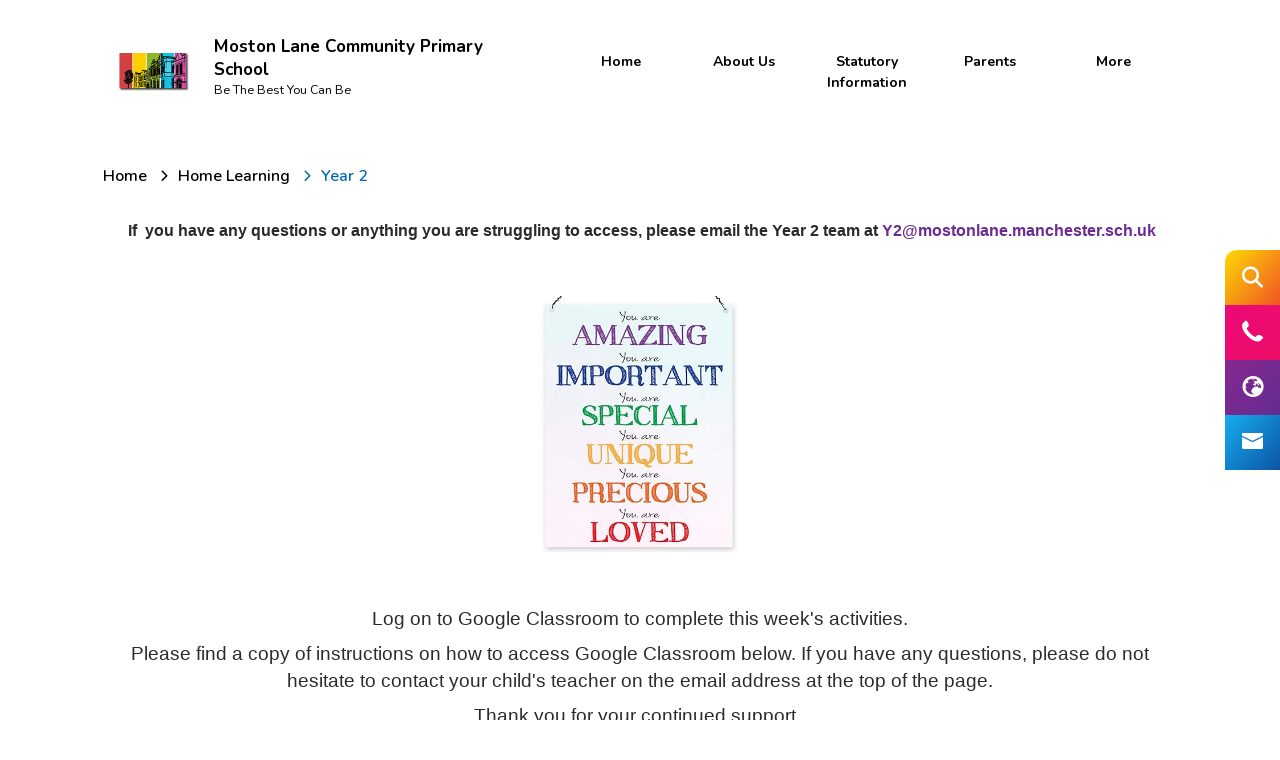

--- FILE ---
content_type: text/html; charset=utf-8
request_url: https://www.mostonlane.manchester.sch.uk/home-learning/team-5
body_size: 98897
content:
<!DOCTYPE html><html lang="en"><head>
    <meta charset="utf-8">
    <title>Year 2 | Moston Lane Community Primary School</title>
    <base href="/">
    <meta name="viewport" content="width=device-width, initial-scale=1">
    <meta name="app-version" content="1.16.1.12">

    <link rel="apple-touch-icon" sizes="180x180" href="assets/favicon/apple-touch-icon.png">
    <link rel="icon" type="image/png" sizes="32x32" href="assets/favicon/favicon-32x32.png">
    <link rel="icon" type="image/png" sizes="16x16" href="assets/favicon/favicon-16x16.png">
    <link rel="manifest" href="./assets/favicon/site.webmanifest">
    <link rel="mask-icon" href="assets/favicon/safari-pinned-tab.svg" color="#5bbad5">
    <link rel="shortcut icon" href="assets/favicon/favicon.ico">
    <link rel="preconnect" href="https://fonts.googleapis.com">
    <link rel="preconnect" href="https://fonts.gstatic.com" crossorigin="">

    <style type="text/css">@font-face{font-family:'Material Icons';font-style:normal;font-weight:400;font-display:swap;src:url(https://fonts.gstatic.com/s/materialicons/v145/flUhRq6tzZclQEJ-Vdg-IuiaDsNcIhQ8tQ.woff2) format('woff2');}@font-face{font-family:'Material Icons Outlined';font-style:normal;font-weight:400;font-display:swap;src:url(https://fonts.gstatic.com/s/materialiconsoutlined/v110/gok-H7zzDkdnRel8-DQ6KAXJ69wP1tGnf4ZGhUcel5euIg.woff2) format('woff2');}.material-icons{font-family:'Material Icons';font-weight:normal;font-style:normal;font-size:24px;line-height:1;letter-spacing:normal;text-transform:none;display:inline-block;white-space:nowrap;word-wrap:normal;direction:ltr;-webkit-font-feature-settings:'liga';-webkit-font-smoothing:antialiased;}.material-icons-outlined{font-family:'Material Icons Outlined';font-weight:normal;font-style:normal;font-size:24px;line-height:1;letter-spacing:normal;text-transform:none;display:inline-block;white-space:nowrap;word-wrap:normal;direction:ltr;-webkit-font-feature-settings:'liga';-webkit-font-smoothing:antialiased;}</style>

    <style type="text/css">@font-face{font-family:'Comic Neue';font-style:italic;font-weight:400;font-display:swap;src:url(https://fonts.gstatic.com/s/comicneue/v9/4UaFrEJDsxBrF37olUeD96_Z5btxAQFOPg.woff2) format('woff2');unicode-range:U+0000-00FF, U+0131, U+0152-0153, U+02BB-02BC, U+02C6, U+02DA, U+02DC, U+0304, U+0308, U+0329, U+2000-206F, U+20AC, U+2122, U+2191, U+2193, U+2212, U+2215, U+FEFF, U+FFFD;}@font-face{font-family:'Comic Neue';font-style:italic;font-weight:700;font-display:swap;src:url(https://fonts.gstatic.com/s/comicneue/v9/4UaarEJDsxBrF37olUeD96_RXp5kLCNDFFQg_A.woff2) format('woff2');unicode-range:U+0000-00FF, U+0131, U+0152-0153, U+02BB-02BC, U+02C6, U+02DA, U+02DC, U+0304, U+0308, U+0329, U+2000-206F, U+20AC, U+2122, U+2191, U+2193, U+2212, U+2215, U+FEFF, U+FFFD;}@font-face{font-family:'Comic Neue';font-style:normal;font-weight:400;font-display:swap;src:url(https://fonts.gstatic.com/s/comicneue/v9/4UaHrEJDsxBrF37olUeD96rp57F2IwM.woff2) format('woff2');unicode-range:U+0000-00FF, U+0131, U+0152-0153, U+02BB-02BC, U+02C6, U+02DA, U+02DC, U+0304, U+0308, U+0329, U+2000-206F, U+20AC, U+2122, U+2191, U+2193, U+2212, U+2215, U+FEFF, U+FFFD;}@font-face{font-family:'Comic Neue';font-style:normal;font-weight:700;font-display:swap;src:url(https://fonts.gstatic.com/s/comicneue/v9/4UaErEJDsxBrF37olUeD_xHM8pxULilENlY.woff2) format('woff2');unicode-range:U+0000-00FF, U+0131, U+0152-0153, U+02BB-02BC, U+02C6, U+02DA, U+02DC, U+0304, U+0308, U+0329, U+2000-206F, U+20AC, U+2122, U+2191, U+2193, U+2212, U+2215, U+FEFF, U+FFFD;}@font-face{font-family:'Open Sans';font-style:normal;font-weight:300;font-stretch:100%;font-display:swap;src:url(https://fonts.gstatic.com/s/opensans/v44/memvYaGs126MiZpBA-UvWbX2vVnXBbObj2OVTSKmu0SC55K5gw.woff2) format('woff2');unicode-range:U+0460-052F, U+1C80-1C8A, U+20B4, U+2DE0-2DFF, U+A640-A69F, U+FE2E-FE2F;}@font-face{font-family:'Open Sans';font-style:normal;font-weight:300;font-stretch:100%;font-display:swap;src:url(https://fonts.gstatic.com/s/opensans/v44/memvYaGs126MiZpBA-UvWbX2vVnXBbObj2OVTSumu0SC55K5gw.woff2) format('woff2');unicode-range:U+0301, U+0400-045F, U+0490-0491, U+04B0-04B1, U+2116;}@font-face{font-family:'Open Sans';font-style:normal;font-weight:300;font-stretch:100%;font-display:swap;src:url(https://fonts.gstatic.com/s/opensans/v44/memvYaGs126MiZpBA-UvWbX2vVnXBbObj2OVTSOmu0SC55K5gw.woff2) format('woff2');unicode-range:U+1F00-1FFF;}@font-face{font-family:'Open Sans';font-style:normal;font-weight:300;font-stretch:100%;font-display:swap;src:url(https://fonts.gstatic.com/s/opensans/v44/memvYaGs126MiZpBA-UvWbX2vVnXBbObj2OVTSymu0SC55K5gw.woff2) format('woff2');unicode-range:U+0370-0377, U+037A-037F, U+0384-038A, U+038C, U+038E-03A1, U+03A3-03FF;}@font-face{font-family:'Open Sans';font-style:normal;font-weight:300;font-stretch:100%;font-display:swap;src:url(https://fonts.gstatic.com/s/opensans/v44/memvYaGs126MiZpBA-UvWbX2vVnXBbObj2OVTS2mu0SC55K5gw.woff2) format('woff2');unicode-range:U+0307-0308, U+0590-05FF, U+200C-2010, U+20AA, U+25CC, U+FB1D-FB4F;}@font-face{font-family:'Open Sans';font-style:normal;font-weight:300;font-stretch:100%;font-display:swap;src:url(https://fonts.gstatic.com/s/opensans/v44/memvYaGs126MiZpBA-UvWbX2vVnXBbObj2OVTVOmu0SC55K5gw.woff2) format('woff2');unicode-range:U+0302-0303, U+0305, U+0307-0308, U+0310, U+0312, U+0315, U+031A, U+0326-0327, U+032C, U+032F-0330, U+0332-0333, U+0338, U+033A, U+0346, U+034D, U+0391-03A1, U+03A3-03A9, U+03B1-03C9, U+03D1, U+03D5-03D6, U+03F0-03F1, U+03F4-03F5, U+2016-2017, U+2034-2038, U+203C, U+2040, U+2043, U+2047, U+2050, U+2057, U+205F, U+2070-2071, U+2074-208E, U+2090-209C, U+20D0-20DC, U+20E1, U+20E5-20EF, U+2100-2112, U+2114-2115, U+2117-2121, U+2123-214F, U+2190, U+2192, U+2194-21AE, U+21B0-21E5, U+21F1-21F2, U+21F4-2211, U+2213-2214, U+2216-22FF, U+2308-230B, U+2310, U+2319, U+231C-2321, U+2336-237A, U+237C, U+2395, U+239B-23B7, U+23D0, U+23DC-23E1, U+2474-2475, U+25AF, U+25B3, U+25B7, U+25BD, U+25C1, U+25CA, U+25CC, U+25FB, U+266D-266F, U+27C0-27FF, U+2900-2AFF, U+2B0E-2B11, U+2B30-2B4C, U+2BFE, U+3030, U+FF5B, U+FF5D, U+1D400-1D7FF, U+1EE00-1EEFF;}@font-face{font-family:'Open Sans';font-style:normal;font-weight:300;font-stretch:100%;font-display:swap;src:url(https://fonts.gstatic.com/s/opensans/v44/memvYaGs126MiZpBA-UvWbX2vVnXBbObj2OVTUGmu0SC55K5gw.woff2) format('woff2');unicode-range:U+0001-000C, U+000E-001F, U+007F-009F, U+20DD-20E0, U+20E2-20E4, U+2150-218F, U+2190, U+2192, U+2194-2199, U+21AF, U+21E6-21F0, U+21F3, U+2218-2219, U+2299, U+22C4-22C6, U+2300-243F, U+2440-244A, U+2460-24FF, U+25A0-27BF, U+2800-28FF, U+2921-2922, U+2981, U+29BF, U+29EB, U+2B00-2BFF, U+4DC0-4DFF, U+FFF9-FFFB, U+10140-1018E, U+10190-1019C, U+101A0, U+101D0-101FD, U+102E0-102FB, U+10E60-10E7E, U+1D2C0-1D2D3, U+1D2E0-1D37F, U+1F000-1F0FF, U+1F100-1F1AD, U+1F1E6-1F1FF, U+1F30D-1F30F, U+1F315, U+1F31C, U+1F31E, U+1F320-1F32C, U+1F336, U+1F378, U+1F37D, U+1F382, U+1F393-1F39F, U+1F3A7-1F3A8, U+1F3AC-1F3AF, U+1F3C2, U+1F3C4-1F3C6, U+1F3CA-1F3CE, U+1F3D4-1F3E0, U+1F3ED, U+1F3F1-1F3F3, U+1F3F5-1F3F7, U+1F408, U+1F415, U+1F41F, U+1F426, U+1F43F, U+1F441-1F442, U+1F444, U+1F446-1F449, U+1F44C-1F44E, U+1F453, U+1F46A, U+1F47D, U+1F4A3, U+1F4B0, U+1F4B3, U+1F4B9, U+1F4BB, U+1F4BF, U+1F4C8-1F4CB, U+1F4D6, U+1F4DA, U+1F4DF, U+1F4E3-1F4E6, U+1F4EA-1F4ED, U+1F4F7, U+1F4F9-1F4FB, U+1F4FD-1F4FE, U+1F503, U+1F507-1F50B, U+1F50D, U+1F512-1F513, U+1F53E-1F54A, U+1F54F-1F5FA, U+1F610, U+1F650-1F67F, U+1F687, U+1F68D, U+1F691, U+1F694, U+1F698, U+1F6AD, U+1F6B2, U+1F6B9-1F6BA, U+1F6BC, U+1F6C6-1F6CF, U+1F6D3-1F6D7, U+1F6E0-1F6EA, U+1F6F0-1F6F3, U+1F6F7-1F6FC, U+1F700-1F7FF, U+1F800-1F80B, U+1F810-1F847, U+1F850-1F859, U+1F860-1F887, U+1F890-1F8AD, U+1F8B0-1F8BB, U+1F8C0-1F8C1, U+1F900-1F90B, U+1F93B, U+1F946, U+1F984, U+1F996, U+1F9E9, U+1FA00-1FA6F, U+1FA70-1FA7C, U+1FA80-1FA89, U+1FA8F-1FAC6, U+1FACE-1FADC, U+1FADF-1FAE9, U+1FAF0-1FAF8, U+1FB00-1FBFF;}@font-face{font-family:'Open Sans';font-style:normal;font-weight:300;font-stretch:100%;font-display:swap;src:url(https://fonts.gstatic.com/s/opensans/v44/memvYaGs126MiZpBA-UvWbX2vVnXBbObj2OVTSCmu0SC55K5gw.woff2) format('woff2');unicode-range:U+0102-0103, U+0110-0111, U+0128-0129, U+0168-0169, U+01A0-01A1, U+01AF-01B0, U+0300-0301, U+0303-0304, U+0308-0309, U+0323, U+0329, U+1EA0-1EF9, U+20AB;}@font-face{font-family:'Open Sans';font-style:normal;font-weight:300;font-stretch:100%;font-display:swap;src:url(https://fonts.gstatic.com/s/opensans/v44/memvYaGs126MiZpBA-UvWbX2vVnXBbObj2OVTSGmu0SC55K5gw.woff2) format('woff2');unicode-range:U+0100-02BA, U+02BD-02C5, U+02C7-02CC, U+02CE-02D7, U+02DD-02FF, U+0304, U+0308, U+0329, U+1D00-1DBF, U+1E00-1E9F, U+1EF2-1EFF, U+2020, U+20A0-20AB, U+20AD-20C0, U+2113, U+2C60-2C7F, U+A720-A7FF;}@font-face{font-family:'Open Sans';font-style:normal;font-weight:300;font-stretch:100%;font-display:swap;src:url(https://fonts.gstatic.com/s/opensans/v44/memvYaGs126MiZpBA-UvWbX2vVnXBbObj2OVTS-mu0SC55I.woff2) format('woff2');unicode-range:U+0000-00FF, U+0131, U+0152-0153, U+02BB-02BC, U+02C6, U+02DA, U+02DC, U+0304, U+0308, U+0329, U+2000-206F, U+20AC, U+2122, U+2191, U+2193, U+2212, U+2215, U+FEFF, U+FFFD;}@font-face{font-family:'Open Sans';font-style:normal;font-weight:400;font-stretch:100%;font-display:swap;src:url(https://fonts.gstatic.com/s/opensans/v44/memvYaGs126MiZpBA-UvWbX2vVnXBbObj2OVTSKmu0SC55K5gw.woff2) format('woff2');unicode-range:U+0460-052F, U+1C80-1C8A, U+20B4, U+2DE0-2DFF, U+A640-A69F, U+FE2E-FE2F;}@font-face{font-family:'Open Sans';font-style:normal;font-weight:400;font-stretch:100%;font-display:swap;src:url(https://fonts.gstatic.com/s/opensans/v44/memvYaGs126MiZpBA-UvWbX2vVnXBbObj2OVTSumu0SC55K5gw.woff2) format('woff2');unicode-range:U+0301, U+0400-045F, U+0490-0491, U+04B0-04B1, U+2116;}@font-face{font-family:'Open Sans';font-style:normal;font-weight:400;font-stretch:100%;font-display:swap;src:url(https://fonts.gstatic.com/s/opensans/v44/memvYaGs126MiZpBA-UvWbX2vVnXBbObj2OVTSOmu0SC55K5gw.woff2) format('woff2');unicode-range:U+1F00-1FFF;}@font-face{font-family:'Open Sans';font-style:normal;font-weight:400;font-stretch:100%;font-display:swap;src:url(https://fonts.gstatic.com/s/opensans/v44/memvYaGs126MiZpBA-UvWbX2vVnXBbObj2OVTSymu0SC55K5gw.woff2) format('woff2');unicode-range:U+0370-0377, U+037A-037F, U+0384-038A, U+038C, U+038E-03A1, U+03A3-03FF;}@font-face{font-family:'Open Sans';font-style:normal;font-weight:400;font-stretch:100%;font-display:swap;src:url(https://fonts.gstatic.com/s/opensans/v44/memvYaGs126MiZpBA-UvWbX2vVnXBbObj2OVTS2mu0SC55K5gw.woff2) format('woff2');unicode-range:U+0307-0308, U+0590-05FF, U+200C-2010, U+20AA, U+25CC, U+FB1D-FB4F;}@font-face{font-family:'Open Sans';font-style:normal;font-weight:400;font-stretch:100%;font-display:swap;src:url(https://fonts.gstatic.com/s/opensans/v44/memvYaGs126MiZpBA-UvWbX2vVnXBbObj2OVTVOmu0SC55K5gw.woff2) format('woff2');unicode-range:U+0302-0303, U+0305, U+0307-0308, U+0310, U+0312, U+0315, U+031A, U+0326-0327, U+032C, U+032F-0330, U+0332-0333, U+0338, U+033A, U+0346, U+034D, U+0391-03A1, U+03A3-03A9, U+03B1-03C9, U+03D1, U+03D5-03D6, U+03F0-03F1, U+03F4-03F5, U+2016-2017, U+2034-2038, U+203C, U+2040, U+2043, U+2047, U+2050, U+2057, U+205F, U+2070-2071, U+2074-208E, U+2090-209C, U+20D0-20DC, U+20E1, U+20E5-20EF, U+2100-2112, U+2114-2115, U+2117-2121, U+2123-214F, U+2190, U+2192, U+2194-21AE, U+21B0-21E5, U+21F1-21F2, U+21F4-2211, U+2213-2214, U+2216-22FF, U+2308-230B, U+2310, U+2319, U+231C-2321, U+2336-237A, U+237C, U+2395, U+239B-23B7, U+23D0, U+23DC-23E1, U+2474-2475, U+25AF, U+25B3, U+25B7, U+25BD, U+25C1, U+25CA, U+25CC, U+25FB, U+266D-266F, U+27C0-27FF, U+2900-2AFF, U+2B0E-2B11, U+2B30-2B4C, U+2BFE, U+3030, U+FF5B, U+FF5D, U+1D400-1D7FF, U+1EE00-1EEFF;}@font-face{font-family:'Open Sans';font-style:normal;font-weight:400;font-stretch:100%;font-display:swap;src:url(https://fonts.gstatic.com/s/opensans/v44/memvYaGs126MiZpBA-UvWbX2vVnXBbObj2OVTUGmu0SC55K5gw.woff2) format('woff2');unicode-range:U+0001-000C, U+000E-001F, U+007F-009F, U+20DD-20E0, U+20E2-20E4, U+2150-218F, U+2190, U+2192, U+2194-2199, U+21AF, U+21E6-21F0, U+21F3, U+2218-2219, U+2299, U+22C4-22C6, U+2300-243F, U+2440-244A, U+2460-24FF, U+25A0-27BF, U+2800-28FF, U+2921-2922, U+2981, U+29BF, U+29EB, U+2B00-2BFF, U+4DC0-4DFF, U+FFF9-FFFB, U+10140-1018E, U+10190-1019C, U+101A0, U+101D0-101FD, U+102E0-102FB, U+10E60-10E7E, U+1D2C0-1D2D3, U+1D2E0-1D37F, U+1F000-1F0FF, U+1F100-1F1AD, U+1F1E6-1F1FF, U+1F30D-1F30F, U+1F315, U+1F31C, U+1F31E, U+1F320-1F32C, U+1F336, U+1F378, U+1F37D, U+1F382, U+1F393-1F39F, U+1F3A7-1F3A8, U+1F3AC-1F3AF, U+1F3C2, U+1F3C4-1F3C6, U+1F3CA-1F3CE, U+1F3D4-1F3E0, U+1F3ED, U+1F3F1-1F3F3, U+1F3F5-1F3F7, U+1F408, U+1F415, U+1F41F, U+1F426, U+1F43F, U+1F441-1F442, U+1F444, U+1F446-1F449, U+1F44C-1F44E, U+1F453, U+1F46A, U+1F47D, U+1F4A3, U+1F4B0, U+1F4B3, U+1F4B9, U+1F4BB, U+1F4BF, U+1F4C8-1F4CB, U+1F4D6, U+1F4DA, U+1F4DF, U+1F4E3-1F4E6, U+1F4EA-1F4ED, U+1F4F7, U+1F4F9-1F4FB, U+1F4FD-1F4FE, U+1F503, U+1F507-1F50B, U+1F50D, U+1F512-1F513, U+1F53E-1F54A, U+1F54F-1F5FA, U+1F610, U+1F650-1F67F, U+1F687, U+1F68D, U+1F691, U+1F694, U+1F698, U+1F6AD, U+1F6B2, U+1F6B9-1F6BA, U+1F6BC, U+1F6C6-1F6CF, U+1F6D3-1F6D7, U+1F6E0-1F6EA, U+1F6F0-1F6F3, U+1F6F7-1F6FC, U+1F700-1F7FF, U+1F800-1F80B, U+1F810-1F847, U+1F850-1F859, U+1F860-1F887, U+1F890-1F8AD, U+1F8B0-1F8BB, U+1F8C0-1F8C1, U+1F900-1F90B, U+1F93B, U+1F946, U+1F984, U+1F996, U+1F9E9, U+1FA00-1FA6F, U+1FA70-1FA7C, U+1FA80-1FA89, U+1FA8F-1FAC6, U+1FACE-1FADC, U+1FADF-1FAE9, U+1FAF0-1FAF8, U+1FB00-1FBFF;}@font-face{font-family:'Open Sans';font-style:normal;font-weight:400;font-stretch:100%;font-display:swap;src:url(https://fonts.gstatic.com/s/opensans/v44/memvYaGs126MiZpBA-UvWbX2vVnXBbObj2OVTSCmu0SC55K5gw.woff2) format('woff2');unicode-range:U+0102-0103, U+0110-0111, U+0128-0129, U+0168-0169, U+01A0-01A1, U+01AF-01B0, U+0300-0301, U+0303-0304, U+0308-0309, U+0323, U+0329, U+1EA0-1EF9, U+20AB;}@font-face{font-family:'Open Sans';font-style:normal;font-weight:400;font-stretch:100%;font-display:swap;src:url(https://fonts.gstatic.com/s/opensans/v44/memvYaGs126MiZpBA-UvWbX2vVnXBbObj2OVTSGmu0SC55K5gw.woff2) format('woff2');unicode-range:U+0100-02BA, U+02BD-02C5, U+02C7-02CC, U+02CE-02D7, U+02DD-02FF, U+0304, U+0308, U+0329, U+1D00-1DBF, U+1E00-1E9F, U+1EF2-1EFF, U+2020, U+20A0-20AB, U+20AD-20C0, U+2113, U+2C60-2C7F, U+A720-A7FF;}@font-face{font-family:'Open Sans';font-style:normal;font-weight:400;font-stretch:100%;font-display:swap;src:url(https://fonts.gstatic.com/s/opensans/v44/memvYaGs126MiZpBA-UvWbX2vVnXBbObj2OVTS-mu0SC55I.woff2) format('woff2');unicode-range:U+0000-00FF, U+0131, U+0152-0153, U+02BB-02BC, U+02C6, U+02DA, U+02DC, U+0304, U+0308, U+0329, U+2000-206F, U+20AC, U+2122, U+2191, U+2193, U+2212, U+2215, U+FEFF, U+FFFD;}@font-face{font-family:'Open Sans';font-style:normal;font-weight:500;font-stretch:100%;font-display:swap;src:url(https://fonts.gstatic.com/s/opensans/v44/memvYaGs126MiZpBA-UvWbX2vVnXBbObj2OVTSKmu0SC55K5gw.woff2) format('woff2');unicode-range:U+0460-052F, U+1C80-1C8A, U+20B4, U+2DE0-2DFF, U+A640-A69F, U+FE2E-FE2F;}@font-face{font-family:'Open Sans';font-style:normal;font-weight:500;font-stretch:100%;font-display:swap;src:url(https://fonts.gstatic.com/s/opensans/v44/memvYaGs126MiZpBA-UvWbX2vVnXBbObj2OVTSumu0SC55K5gw.woff2) format('woff2');unicode-range:U+0301, U+0400-045F, U+0490-0491, U+04B0-04B1, U+2116;}@font-face{font-family:'Open Sans';font-style:normal;font-weight:500;font-stretch:100%;font-display:swap;src:url(https://fonts.gstatic.com/s/opensans/v44/memvYaGs126MiZpBA-UvWbX2vVnXBbObj2OVTSOmu0SC55K5gw.woff2) format('woff2');unicode-range:U+1F00-1FFF;}@font-face{font-family:'Open Sans';font-style:normal;font-weight:500;font-stretch:100%;font-display:swap;src:url(https://fonts.gstatic.com/s/opensans/v44/memvYaGs126MiZpBA-UvWbX2vVnXBbObj2OVTSymu0SC55K5gw.woff2) format('woff2');unicode-range:U+0370-0377, U+037A-037F, U+0384-038A, U+038C, U+038E-03A1, U+03A3-03FF;}@font-face{font-family:'Open Sans';font-style:normal;font-weight:500;font-stretch:100%;font-display:swap;src:url(https://fonts.gstatic.com/s/opensans/v44/memvYaGs126MiZpBA-UvWbX2vVnXBbObj2OVTS2mu0SC55K5gw.woff2) format('woff2');unicode-range:U+0307-0308, U+0590-05FF, U+200C-2010, U+20AA, U+25CC, U+FB1D-FB4F;}@font-face{font-family:'Open Sans';font-style:normal;font-weight:500;font-stretch:100%;font-display:swap;src:url(https://fonts.gstatic.com/s/opensans/v44/memvYaGs126MiZpBA-UvWbX2vVnXBbObj2OVTVOmu0SC55K5gw.woff2) format('woff2');unicode-range:U+0302-0303, U+0305, U+0307-0308, U+0310, U+0312, U+0315, U+031A, U+0326-0327, U+032C, U+032F-0330, U+0332-0333, U+0338, U+033A, U+0346, U+034D, U+0391-03A1, U+03A3-03A9, U+03B1-03C9, U+03D1, U+03D5-03D6, U+03F0-03F1, U+03F4-03F5, U+2016-2017, U+2034-2038, U+203C, U+2040, U+2043, U+2047, U+2050, U+2057, U+205F, U+2070-2071, U+2074-208E, U+2090-209C, U+20D0-20DC, U+20E1, U+20E5-20EF, U+2100-2112, U+2114-2115, U+2117-2121, U+2123-214F, U+2190, U+2192, U+2194-21AE, U+21B0-21E5, U+21F1-21F2, U+21F4-2211, U+2213-2214, U+2216-22FF, U+2308-230B, U+2310, U+2319, U+231C-2321, U+2336-237A, U+237C, U+2395, U+239B-23B7, U+23D0, U+23DC-23E1, U+2474-2475, U+25AF, U+25B3, U+25B7, U+25BD, U+25C1, U+25CA, U+25CC, U+25FB, U+266D-266F, U+27C0-27FF, U+2900-2AFF, U+2B0E-2B11, U+2B30-2B4C, U+2BFE, U+3030, U+FF5B, U+FF5D, U+1D400-1D7FF, U+1EE00-1EEFF;}@font-face{font-family:'Open Sans';font-style:normal;font-weight:500;font-stretch:100%;font-display:swap;src:url(https://fonts.gstatic.com/s/opensans/v44/memvYaGs126MiZpBA-UvWbX2vVnXBbObj2OVTUGmu0SC55K5gw.woff2) format('woff2');unicode-range:U+0001-000C, U+000E-001F, U+007F-009F, U+20DD-20E0, U+20E2-20E4, U+2150-218F, U+2190, U+2192, U+2194-2199, U+21AF, U+21E6-21F0, U+21F3, U+2218-2219, U+2299, U+22C4-22C6, U+2300-243F, U+2440-244A, U+2460-24FF, U+25A0-27BF, U+2800-28FF, U+2921-2922, U+2981, U+29BF, U+29EB, U+2B00-2BFF, U+4DC0-4DFF, U+FFF9-FFFB, U+10140-1018E, U+10190-1019C, U+101A0, U+101D0-101FD, U+102E0-102FB, U+10E60-10E7E, U+1D2C0-1D2D3, U+1D2E0-1D37F, U+1F000-1F0FF, U+1F100-1F1AD, U+1F1E6-1F1FF, U+1F30D-1F30F, U+1F315, U+1F31C, U+1F31E, U+1F320-1F32C, U+1F336, U+1F378, U+1F37D, U+1F382, U+1F393-1F39F, U+1F3A7-1F3A8, U+1F3AC-1F3AF, U+1F3C2, U+1F3C4-1F3C6, U+1F3CA-1F3CE, U+1F3D4-1F3E0, U+1F3ED, U+1F3F1-1F3F3, U+1F3F5-1F3F7, U+1F408, U+1F415, U+1F41F, U+1F426, U+1F43F, U+1F441-1F442, U+1F444, U+1F446-1F449, U+1F44C-1F44E, U+1F453, U+1F46A, U+1F47D, U+1F4A3, U+1F4B0, U+1F4B3, U+1F4B9, U+1F4BB, U+1F4BF, U+1F4C8-1F4CB, U+1F4D6, U+1F4DA, U+1F4DF, U+1F4E3-1F4E6, U+1F4EA-1F4ED, U+1F4F7, U+1F4F9-1F4FB, U+1F4FD-1F4FE, U+1F503, U+1F507-1F50B, U+1F50D, U+1F512-1F513, U+1F53E-1F54A, U+1F54F-1F5FA, U+1F610, U+1F650-1F67F, U+1F687, U+1F68D, U+1F691, U+1F694, U+1F698, U+1F6AD, U+1F6B2, U+1F6B9-1F6BA, U+1F6BC, U+1F6C6-1F6CF, U+1F6D3-1F6D7, U+1F6E0-1F6EA, U+1F6F0-1F6F3, U+1F6F7-1F6FC, U+1F700-1F7FF, U+1F800-1F80B, U+1F810-1F847, U+1F850-1F859, U+1F860-1F887, U+1F890-1F8AD, U+1F8B0-1F8BB, U+1F8C0-1F8C1, U+1F900-1F90B, U+1F93B, U+1F946, U+1F984, U+1F996, U+1F9E9, U+1FA00-1FA6F, U+1FA70-1FA7C, U+1FA80-1FA89, U+1FA8F-1FAC6, U+1FACE-1FADC, U+1FADF-1FAE9, U+1FAF0-1FAF8, U+1FB00-1FBFF;}@font-face{font-family:'Open Sans';font-style:normal;font-weight:500;font-stretch:100%;font-display:swap;src:url(https://fonts.gstatic.com/s/opensans/v44/memvYaGs126MiZpBA-UvWbX2vVnXBbObj2OVTSCmu0SC55K5gw.woff2) format('woff2');unicode-range:U+0102-0103, U+0110-0111, U+0128-0129, U+0168-0169, U+01A0-01A1, U+01AF-01B0, U+0300-0301, U+0303-0304, U+0308-0309, U+0323, U+0329, U+1EA0-1EF9, U+20AB;}@font-face{font-family:'Open Sans';font-style:normal;font-weight:500;font-stretch:100%;font-display:swap;src:url(https://fonts.gstatic.com/s/opensans/v44/memvYaGs126MiZpBA-UvWbX2vVnXBbObj2OVTSGmu0SC55K5gw.woff2) format('woff2');unicode-range:U+0100-02BA, U+02BD-02C5, U+02C7-02CC, U+02CE-02D7, U+02DD-02FF, U+0304, U+0308, U+0329, U+1D00-1DBF, U+1E00-1E9F, U+1EF2-1EFF, U+2020, U+20A0-20AB, U+20AD-20C0, U+2113, U+2C60-2C7F, U+A720-A7FF;}@font-face{font-family:'Open Sans';font-style:normal;font-weight:500;font-stretch:100%;font-display:swap;src:url(https://fonts.gstatic.com/s/opensans/v44/memvYaGs126MiZpBA-UvWbX2vVnXBbObj2OVTS-mu0SC55I.woff2) format('woff2');unicode-range:U+0000-00FF, U+0131, U+0152-0153, U+02BB-02BC, U+02C6, U+02DA, U+02DC, U+0304, U+0308, U+0329, U+2000-206F, U+20AC, U+2122, U+2191, U+2193, U+2212, U+2215, U+FEFF, U+FFFD;}@font-face{font-family:'Open Sans';font-style:normal;font-weight:600;font-stretch:100%;font-display:swap;src:url(https://fonts.gstatic.com/s/opensans/v44/memvYaGs126MiZpBA-UvWbX2vVnXBbObj2OVTSKmu0SC55K5gw.woff2) format('woff2');unicode-range:U+0460-052F, U+1C80-1C8A, U+20B4, U+2DE0-2DFF, U+A640-A69F, U+FE2E-FE2F;}@font-face{font-family:'Open Sans';font-style:normal;font-weight:600;font-stretch:100%;font-display:swap;src:url(https://fonts.gstatic.com/s/opensans/v44/memvYaGs126MiZpBA-UvWbX2vVnXBbObj2OVTSumu0SC55K5gw.woff2) format('woff2');unicode-range:U+0301, U+0400-045F, U+0490-0491, U+04B0-04B1, U+2116;}@font-face{font-family:'Open Sans';font-style:normal;font-weight:600;font-stretch:100%;font-display:swap;src:url(https://fonts.gstatic.com/s/opensans/v44/memvYaGs126MiZpBA-UvWbX2vVnXBbObj2OVTSOmu0SC55K5gw.woff2) format('woff2');unicode-range:U+1F00-1FFF;}@font-face{font-family:'Open Sans';font-style:normal;font-weight:600;font-stretch:100%;font-display:swap;src:url(https://fonts.gstatic.com/s/opensans/v44/memvYaGs126MiZpBA-UvWbX2vVnXBbObj2OVTSymu0SC55K5gw.woff2) format('woff2');unicode-range:U+0370-0377, U+037A-037F, U+0384-038A, U+038C, U+038E-03A1, U+03A3-03FF;}@font-face{font-family:'Open Sans';font-style:normal;font-weight:600;font-stretch:100%;font-display:swap;src:url(https://fonts.gstatic.com/s/opensans/v44/memvYaGs126MiZpBA-UvWbX2vVnXBbObj2OVTS2mu0SC55K5gw.woff2) format('woff2');unicode-range:U+0307-0308, U+0590-05FF, U+200C-2010, U+20AA, U+25CC, U+FB1D-FB4F;}@font-face{font-family:'Open Sans';font-style:normal;font-weight:600;font-stretch:100%;font-display:swap;src:url(https://fonts.gstatic.com/s/opensans/v44/memvYaGs126MiZpBA-UvWbX2vVnXBbObj2OVTVOmu0SC55K5gw.woff2) format('woff2');unicode-range:U+0302-0303, U+0305, U+0307-0308, U+0310, U+0312, U+0315, U+031A, U+0326-0327, U+032C, U+032F-0330, U+0332-0333, U+0338, U+033A, U+0346, U+034D, U+0391-03A1, U+03A3-03A9, U+03B1-03C9, U+03D1, U+03D5-03D6, U+03F0-03F1, U+03F4-03F5, U+2016-2017, U+2034-2038, U+203C, U+2040, U+2043, U+2047, U+2050, U+2057, U+205F, U+2070-2071, U+2074-208E, U+2090-209C, U+20D0-20DC, U+20E1, U+20E5-20EF, U+2100-2112, U+2114-2115, U+2117-2121, U+2123-214F, U+2190, U+2192, U+2194-21AE, U+21B0-21E5, U+21F1-21F2, U+21F4-2211, U+2213-2214, U+2216-22FF, U+2308-230B, U+2310, U+2319, U+231C-2321, U+2336-237A, U+237C, U+2395, U+239B-23B7, U+23D0, U+23DC-23E1, U+2474-2475, U+25AF, U+25B3, U+25B7, U+25BD, U+25C1, U+25CA, U+25CC, U+25FB, U+266D-266F, U+27C0-27FF, U+2900-2AFF, U+2B0E-2B11, U+2B30-2B4C, U+2BFE, U+3030, U+FF5B, U+FF5D, U+1D400-1D7FF, U+1EE00-1EEFF;}@font-face{font-family:'Open Sans';font-style:normal;font-weight:600;font-stretch:100%;font-display:swap;src:url(https://fonts.gstatic.com/s/opensans/v44/memvYaGs126MiZpBA-UvWbX2vVnXBbObj2OVTUGmu0SC55K5gw.woff2) format('woff2');unicode-range:U+0001-000C, U+000E-001F, U+007F-009F, U+20DD-20E0, U+20E2-20E4, U+2150-218F, U+2190, U+2192, U+2194-2199, U+21AF, U+21E6-21F0, U+21F3, U+2218-2219, U+2299, U+22C4-22C6, U+2300-243F, U+2440-244A, U+2460-24FF, U+25A0-27BF, U+2800-28FF, U+2921-2922, U+2981, U+29BF, U+29EB, U+2B00-2BFF, U+4DC0-4DFF, U+FFF9-FFFB, U+10140-1018E, U+10190-1019C, U+101A0, U+101D0-101FD, U+102E0-102FB, U+10E60-10E7E, U+1D2C0-1D2D3, U+1D2E0-1D37F, U+1F000-1F0FF, U+1F100-1F1AD, U+1F1E6-1F1FF, U+1F30D-1F30F, U+1F315, U+1F31C, U+1F31E, U+1F320-1F32C, U+1F336, U+1F378, U+1F37D, U+1F382, U+1F393-1F39F, U+1F3A7-1F3A8, U+1F3AC-1F3AF, U+1F3C2, U+1F3C4-1F3C6, U+1F3CA-1F3CE, U+1F3D4-1F3E0, U+1F3ED, U+1F3F1-1F3F3, U+1F3F5-1F3F7, U+1F408, U+1F415, U+1F41F, U+1F426, U+1F43F, U+1F441-1F442, U+1F444, U+1F446-1F449, U+1F44C-1F44E, U+1F453, U+1F46A, U+1F47D, U+1F4A3, U+1F4B0, U+1F4B3, U+1F4B9, U+1F4BB, U+1F4BF, U+1F4C8-1F4CB, U+1F4D6, U+1F4DA, U+1F4DF, U+1F4E3-1F4E6, U+1F4EA-1F4ED, U+1F4F7, U+1F4F9-1F4FB, U+1F4FD-1F4FE, U+1F503, U+1F507-1F50B, U+1F50D, U+1F512-1F513, U+1F53E-1F54A, U+1F54F-1F5FA, U+1F610, U+1F650-1F67F, U+1F687, U+1F68D, U+1F691, U+1F694, U+1F698, U+1F6AD, U+1F6B2, U+1F6B9-1F6BA, U+1F6BC, U+1F6C6-1F6CF, U+1F6D3-1F6D7, U+1F6E0-1F6EA, U+1F6F0-1F6F3, U+1F6F7-1F6FC, U+1F700-1F7FF, U+1F800-1F80B, U+1F810-1F847, U+1F850-1F859, U+1F860-1F887, U+1F890-1F8AD, U+1F8B0-1F8BB, U+1F8C0-1F8C1, U+1F900-1F90B, U+1F93B, U+1F946, U+1F984, U+1F996, U+1F9E9, U+1FA00-1FA6F, U+1FA70-1FA7C, U+1FA80-1FA89, U+1FA8F-1FAC6, U+1FACE-1FADC, U+1FADF-1FAE9, U+1FAF0-1FAF8, U+1FB00-1FBFF;}@font-face{font-family:'Open Sans';font-style:normal;font-weight:600;font-stretch:100%;font-display:swap;src:url(https://fonts.gstatic.com/s/opensans/v44/memvYaGs126MiZpBA-UvWbX2vVnXBbObj2OVTSCmu0SC55K5gw.woff2) format('woff2');unicode-range:U+0102-0103, U+0110-0111, U+0128-0129, U+0168-0169, U+01A0-01A1, U+01AF-01B0, U+0300-0301, U+0303-0304, U+0308-0309, U+0323, U+0329, U+1EA0-1EF9, U+20AB;}@font-face{font-family:'Open Sans';font-style:normal;font-weight:600;font-stretch:100%;font-display:swap;src:url(https://fonts.gstatic.com/s/opensans/v44/memvYaGs126MiZpBA-UvWbX2vVnXBbObj2OVTSGmu0SC55K5gw.woff2) format('woff2');unicode-range:U+0100-02BA, U+02BD-02C5, U+02C7-02CC, U+02CE-02D7, U+02DD-02FF, U+0304, U+0308, U+0329, U+1D00-1DBF, U+1E00-1E9F, U+1EF2-1EFF, U+2020, U+20A0-20AB, U+20AD-20C0, U+2113, U+2C60-2C7F, U+A720-A7FF;}@font-face{font-family:'Open Sans';font-style:normal;font-weight:600;font-stretch:100%;font-display:swap;src:url(https://fonts.gstatic.com/s/opensans/v44/memvYaGs126MiZpBA-UvWbX2vVnXBbObj2OVTS-mu0SC55I.woff2) format('woff2');unicode-range:U+0000-00FF, U+0131, U+0152-0153, U+02BB-02BC, U+02C6, U+02DA, U+02DC, U+0304, U+0308, U+0329, U+2000-206F, U+20AC, U+2122, U+2191, U+2193, U+2212, U+2215, U+FEFF, U+FFFD;}@font-face{font-family:'Open Sans';font-style:normal;font-weight:700;font-stretch:100%;font-display:swap;src:url(https://fonts.gstatic.com/s/opensans/v44/memvYaGs126MiZpBA-UvWbX2vVnXBbObj2OVTSKmu0SC55K5gw.woff2) format('woff2');unicode-range:U+0460-052F, U+1C80-1C8A, U+20B4, U+2DE0-2DFF, U+A640-A69F, U+FE2E-FE2F;}@font-face{font-family:'Open Sans';font-style:normal;font-weight:700;font-stretch:100%;font-display:swap;src:url(https://fonts.gstatic.com/s/opensans/v44/memvYaGs126MiZpBA-UvWbX2vVnXBbObj2OVTSumu0SC55K5gw.woff2) format('woff2');unicode-range:U+0301, U+0400-045F, U+0490-0491, U+04B0-04B1, U+2116;}@font-face{font-family:'Open Sans';font-style:normal;font-weight:700;font-stretch:100%;font-display:swap;src:url(https://fonts.gstatic.com/s/opensans/v44/memvYaGs126MiZpBA-UvWbX2vVnXBbObj2OVTSOmu0SC55K5gw.woff2) format('woff2');unicode-range:U+1F00-1FFF;}@font-face{font-family:'Open Sans';font-style:normal;font-weight:700;font-stretch:100%;font-display:swap;src:url(https://fonts.gstatic.com/s/opensans/v44/memvYaGs126MiZpBA-UvWbX2vVnXBbObj2OVTSymu0SC55K5gw.woff2) format('woff2');unicode-range:U+0370-0377, U+037A-037F, U+0384-038A, U+038C, U+038E-03A1, U+03A3-03FF;}@font-face{font-family:'Open Sans';font-style:normal;font-weight:700;font-stretch:100%;font-display:swap;src:url(https://fonts.gstatic.com/s/opensans/v44/memvYaGs126MiZpBA-UvWbX2vVnXBbObj2OVTS2mu0SC55K5gw.woff2) format('woff2');unicode-range:U+0307-0308, U+0590-05FF, U+200C-2010, U+20AA, U+25CC, U+FB1D-FB4F;}@font-face{font-family:'Open Sans';font-style:normal;font-weight:700;font-stretch:100%;font-display:swap;src:url(https://fonts.gstatic.com/s/opensans/v44/memvYaGs126MiZpBA-UvWbX2vVnXBbObj2OVTVOmu0SC55K5gw.woff2) format('woff2');unicode-range:U+0302-0303, U+0305, U+0307-0308, U+0310, U+0312, U+0315, U+031A, U+0326-0327, U+032C, U+032F-0330, U+0332-0333, U+0338, U+033A, U+0346, U+034D, U+0391-03A1, U+03A3-03A9, U+03B1-03C9, U+03D1, U+03D5-03D6, U+03F0-03F1, U+03F4-03F5, U+2016-2017, U+2034-2038, U+203C, U+2040, U+2043, U+2047, U+2050, U+2057, U+205F, U+2070-2071, U+2074-208E, U+2090-209C, U+20D0-20DC, U+20E1, U+20E5-20EF, U+2100-2112, U+2114-2115, U+2117-2121, U+2123-214F, U+2190, U+2192, U+2194-21AE, U+21B0-21E5, U+21F1-21F2, U+21F4-2211, U+2213-2214, U+2216-22FF, U+2308-230B, U+2310, U+2319, U+231C-2321, U+2336-237A, U+237C, U+2395, U+239B-23B7, U+23D0, U+23DC-23E1, U+2474-2475, U+25AF, U+25B3, U+25B7, U+25BD, U+25C1, U+25CA, U+25CC, U+25FB, U+266D-266F, U+27C0-27FF, U+2900-2AFF, U+2B0E-2B11, U+2B30-2B4C, U+2BFE, U+3030, U+FF5B, U+FF5D, U+1D400-1D7FF, U+1EE00-1EEFF;}@font-face{font-family:'Open Sans';font-style:normal;font-weight:700;font-stretch:100%;font-display:swap;src:url(https://fonts.gstatic.com/s/opensans/v44/memvYaGs126MiZpBA-UvWbX2vVnXBbObj2OVTUGmu0SC55K5gw.woff2) format('woff2');unicode-range:U+0001-000C, U+000E-001F, U+007F-009F, U+20DD-20E0, U+20E2-20E4, U+2150-218F, U+2190, U+2192, U+2194-2199, U+21AF, U+21E6-21F0, U+21F3, U+2218-2219, U+2299, U+22C4-22C6, U+2300-243F, U+2440-244A, U+2460-24FF, U+25A0-27BF, U+2800-28FF, U+2921-2922, U+2981, U+29BF, U+29EB, U+2B00-2BFF, U+4DC0-4DFF, U+FFF9-FFFB, U+10140-1018E, U+10190-1019C, U+101A0, U+101D0-101FD, U+102E0-102FB, U+10E60-10E7E, U+1D2C0-1D2D3, U+1D2E0-1D37F, U+1F000-1F0FF, U+1F100-1F1AD, U+1F1E6-1F1FF, U+1F30D-1F30F, U+1F315, U+1F31C, U+1F31E, U+1F320-1F32C, U+1F336, U+1F378, U+1F37D, U+1F382, U+1F393-1F39F, U+1F3A7-1F3A8, U+1F3AC-1F3AF, U+1F3C2, U+1F3C4-1F3C6, U+1F3CA-1F3CE, U+1F3D4-1F3E0, U+1F3ED, U+1F3F1-1F3F3, U+1F3F5-1F3F7, U+1F408, U+1F415, U+1F41F, U+1F426, U+1F43F, U+1F441-1F442, U+1F444, U+1F446-1F449, U+1F44C-1F44E, U+1F453, U+1F46A, U+1F47D, U+1F4A3, U+1F4B0, U+1F4B3, U+1F4B9, U+1F4BB, U+1F4BF, U+1F4C8-1F4CB, U+1F4D6, U+1F4DA, U+1F4DF, U+1F4E3-1F4E6, U+1F4EA-1F4ED, U+1F4F7, U+1F4F9-1F4FB, U+1F4FD-1F4FE, U+1F503, U+1F507-1F50B, U+1F50D, U+1F512-1F513, U+1F53E-1F54A, U+1F54F-1F5FA, U+1F610, U+1F650-1F67F, U+1F687, U+1F68D, U+1F691, U+1F694, U+1F698, U+1F6AD, U+1F6B2, U+1F6B9-1F6BA, U+1F6BC, U+1F6C6-1F6CF, U+1F6D3-1F6D7, U+1F6E0-1F6EA, U+1F6F0-1F6F3, U+1F6F7-1F6FC, U+1F700-1F7FF, U+1F800-1F80B, U+1F810-1F847, U+1F850-1F859, U+1F860-1F887, U+1F890-1F8AD, U+1F8B0-1F8BB, U+1F8C0-1F8C1, U+1F900-1F90B, U+1F93B, U+1F946, U+1F984, U+1F996, U+1F9E9, U+1FA00-1FA6F, U+1FA70-1FA7C, U+1FA80-1FA89, U+1FA8F-1FAC6, U+1FACE-1FADC, U+1FADF-1FAE9, U+1FAF0-1FAF8, U+1FB00-1FBFF;}@font-face{font-family:'Open Sans';font-style:normal;font-weight:700;font-stretch:100%;font-display:swap;src:url(https://fonts.gstatic.com/s/opensans/v44/memvYaGs126MiZpBA-UvWbX2vVnXBbObj2OVTSCmu0SC55K5gw.woff2) format('woff2');unicode-range:U+0102-0103, U+0110-0111, U+0128-0129, U+0168-0169, U+01A0-01A1, U+01AF-01B0, U+0300-0301, U+0303-0304, U+0308-0309, U+0323, U+0329, U+1EA0-1EF9, U+20AB;}@font-face{font-family:'Open Sans';font-style:normal;font-weight:700;font-stretch:100%;font-display:swap;src:url(https://fonts.gstatic.com/s/opensans/v44/memvYaGs126MiZpBA-UvWbX2vVnXBbObj2OVTSGmu0SC55K5gw.woff2) format('woff2');unicode-range:U+0100-02BA, U+02BD-02C5, U+02C7-02CC, U+02CE-02D7, U+02DD-02FF, U+0304, U+0308, U+0329, U+1D00-1DBF, U+1E00-1E9F, U+1EF2-1EFF, U+2020, U+20A0-20AB, U+20AD-20C0, U+2113, U+2C60-2C7F, U+A720-A7FF;}@font-face{font-family:'Open Sans';font-style:normal;font-weight:700;font-stretch:100%;font-display:swap;src:url(https://fonts.gstatic.com/s/opensans/v44/memvYaGs126MiZpBA-UvWbX2vVnXBbObj2OVTS-mu0SC55I.woff2) format('woff2');unicode-range:U+0000-00FF, U+0131, U+0152-0153, U+02BB-02BC, U+02C6, U+02DA, U+02DC, U+0304, U+0308, U+0329, U+2000-206F, U+20AC, U+2122, U+2191, U+2193, U+2212, U+2215, U+FEFF, U+FFFD;}@font-face{font-family:'Open Sans';font-style:normal;font-weight:800;font-stretch:100%;font-display:swap;src:url(https://fonts.gstatic.com/s/opensans/v44/memvYaGs126MiZpBA-UvWbX2vVnXBbObj2OVTSKmu0SC55K5gw.woff2) format('woff2');unicode-range:U+0460-052F, U+1C80-1C8A, U+20B4, U+2DE0-2DFF, U+A640-A69F, U+FE2E-FE2F;}@font-face{font-family:'Open Sans';font-style:normal;font-weight:800;font-stretch:100%;font-display:swap;src:url(https://fonts.gstatic.com/s/opensans/v44/memvYaGs126MiZpBA-UvWbX2vVnXBbObj2OVTSumu0SC55K5gw.woff2) format('woff2');unicode-range:U+0301, U+0400-045F, U+0490-0491, U+04B0-04B1, U+2116;}@font-face{font-family:'Open Sans';font-style:normal;font-weight:800;font-stretch:100%;font-display:swap;src:url(https://fonts.gstatic.com/s/opensans/v44/memvYaGs126MiZpBA-UvWbX2vVnXBbObj2OVTSOmu0SC55K5gw.woff2) format('woff2');unicode-range:U+1F00-1FFF;}@font-face{font-family:'Open Sans';font-style:normal;font-weight:800;font-stretch:100%;font-display:swap;src:url(https://fonts.gstatic.com/s/opensans/v44/memvYaGs126MiZpBA-UvWbX2vVnXBbObj2OVTSymu0SC55K5gw.woff2) format('woff2');unicode-range:U+0370-0377, U+037A-037F, U+0384-038A, U+038C, U+038E-03A1, U+03A3-03FF;}@font-face{font-family:'Open Sans';font-style:normal;font-weight:800;font-stretch:100%;font-display:swap;src:url(https://fonts.gstatic.com/s/opensans/v44/memvYaGs126MiZpBA-UvWbX2vVnXBbObj2OVTS2mu0SC55K5gw.woff2) format('woff2');unicode-range:U+0307-0308, U+0590-05FF, U+200C-2010, U+20AA, U+25CC, U+FB1D-FB4F;}@font-face{font-family:'Open Sans';font-style:normal;font-weight:800;font-stretch:100%;font-display:swap;src:url(https://fonts.gstatic.com/s/opensans/v44/memvYaGs126MiZpBA-UvWbX2vVnXBbObj2OVTVOmu0SC55K5gw.woff2) format('woff2');unicode-range:U+0302-0303, U+0305, U+0307-0308, U+0310, U+0312, U+0315, U+031A, U+0326-0327, U+032C, U+032F-0330, U+0332-0333, U+0338, U+033A, U+0346, U+034D, U+0391-03A1, U+03A3-03A9, U+03B1-03C9, U+03D1, U+03D5-03D6, U+03F0-03F1, U+03F4-03F5, U+2016-2017, U+2034-2038, U+203C, U+2040, U+2043, U+2047, U+2050, U+2057, U+205F, U+2070-2071, U+2074-208E, U+2090-209C, U+20D0-20DC, U+20E1, U+20E5-20EF, U+2100-2112, U+2114-2115, U+2117-2121, U+2123-214F, U+2190, U+2192, U+2194-21AE, U+21B0-21E5, U+21F1-21F2, U+21F4-2211, U+2213-2214, U+2216-22FF, U+2308-230B, U+2310, U+2319, U+231C-2321, U+2336-237A, U+237C, U+2395, U+239B-23B7, U+23D0, U+23DC-23E1, U+2474-2475, U+25AF, U+25B3, U+25B7, U+25BD, U+25C1, U+25CA, U+25CC, U+25FB, U+266D-266F, U+27C0-27FF, U+2900-2AFF, U+2B0E-2B11, U+2B30-2B4C, U+2BFE, U+3030, U+FF5B, U+FF5D, U+1D400-1D7FF, U+1EE00-1EEFF;}@font-face{font-family:'Open Sans';font-style:normal;font-weight:800;font-stretch:100%;font-display:swap;src:url(https://fonts.gstatic.com/s/opensans/v44/memvYaGs126MiZpBA-UvWbX2vVnXBbObj2OVTUGmu0SC55K5gw.woff2) format('woff2');unicode-range:U+0001-000C, U+000E-001F, U+007F-009F, U+20DD-20E0, U+20E2-20E4, U+2150-218F, U+2190, U+2192, U+2194-2199, U+21AF, U+21E6-21F0, U+21F3, U+2218-2219, U+2299, U+22C4-22C6, U+2300-243F, U+2440-244A, U+2460-24FF, U+25A0-27BF, U+2800-28FF, U+2921-2922, U+2981, U+29BF, U+29EB, U+2B00-2BFF, U+4DC0-4DFF, U+FFF9-FFFB, U+10140-1018E, U+10190-1019C, U+101A0, U+101D0-101FD, U+102E0-102FB, U+10E60-10E7E, U+1D2C0-1D2D3, U+1D2E0-1D37F, U+1F000-1F0FF, U+1F100-1F1AD, U+1F1E6-1F1FF, U+1F30D-1F30F, U+1F315, U+1F31C, U+1F31E, U+1F320-1F32C, U+1F336, U+1F378, U+1F37D, U+1F382, U+1F393-1F39F, U+1F3A7-1F3A8, U+1F3AC-1F3AF, U+1F3C2, U+1F3C4-1F3C6, U+1F3CA-1F3CE, U+1F3D4-1F3E0, U+1F3ED, U+1F3F1-1F3F3, U+1F3F5-1F3F7, U+1F408, U+1F415, U+1F41F, U+1F426, U+1F43F, U+1F441-1F442, U+1F444, U+1F446-1F449, U+1F44C-1F44E, U+1F453, U+1F46A, U+1F47D, U+1F4A3, U+1F4B0, U+1F4B3, U+1F4B9, U+1F4BB, U+1F4BF, U+1F4C8-1F4CB, U+1F4D6, U+1F4DA, U+1F4DF, U+1F4E3-1F4E6, U+1F4EA-1F4ED, U+1F4F7, U+1F4F9-1F4FB, U+1F4FD-1F4FE, U+1F503, U+1F507-1F50B, U+1F50D, U+1F512-1F513, U+1F53E-1F54A, U+1F54F-1F5FA, U+1F610, U+1F650-1F67F, U+1F687, U+1F68D, U+1F691, U+1F694, U+1F698, U+1F6AD, U+1F6B2, U+1F6B9-1F6BA, U+1F6BC, U+1F6C6-1F6CF, U+1F6D3-1F6D7, U+1F6E0-1F6EA, U+1F6F0-1F6F3, U+1F6F7-1F6FC, U+1F700-1F7FF, U+1F800-1F80B, U+1F810-1F847, U+1F850-1F859, U+1F860-1F887, U+1F890-1F8AD, U+1F8B0-1F8BB, U+1F8C0-1F8C1, U+1F900-1F90B, U+1F93B, U+1F946, U+1F984, U+1F996, U+1F9E9, U+1FA00-1FA6F, U+1FA70-1FA7C, U+1FA80-1FA89, U+1FA8F-1FAC6, U+1FACE-1FADC, U+1FADF-1FAE9, U+1FAF0-1FAF8, U+1FB00-1FBFF;}@font-face{font-family:'Open Sans';font-style:normal;font-weight:800;font-stretch:100%;font-display:swap;src:url(https://fonts.gstatic.com/s/opensans/v44/memvYaGs126MiZpBA-UvWbX2vVnXBbObj2OVTSCmu0SC55K5gw.woff2) format('woff2');unicode-range:U+0102-0103, U+0110-0111, U+0128-0129, U+0168-0169, U+01A0-01A1, U+01AF-01B0, U+0300-0301, U+0303-0304, U+0308-0309, U+0323, U+0329, U+1EA0-1EF9, U+20AB;}@font-face{font-family:'Open Sans';font-style:normal;font-weight:800;font-stretch:100%;font-display:swap;src:url(https://fonts.gstatic.com/s/opensans/v44/memvYaGs126MiZpBA-UvWbX2vVnXBbObj2OVTSGmu0SC55K5gw.woff2) format('woff2');unicode-range:U+0100-02BA, U+02BD-02C5, U+02C7-02CC, U+02CE-02D7, U+02DD-02FF, U+0304, U+0308, U+0329, U+1D00-1DBF, U+1E00-1E9F, U+1EF2-1EFF, U+2020, U+20A0-20AB, U+20AD-20C0, U+2113, U+2C60-2C7F, U+A720-A7FF;}@font-face{font-family:'Open Sans';font-style:normal;font-weight:800;font-stretch:100%;font-display:swap;src:url(https://fonts.gstatic.com/s/opensans/v44/memvYaGs126MiZpBA-UvWbX2vVnXBbObj2OVTS-mu0SC55I.woff2) format('woff2');unicode-range:U+0000-00FF, U+0131, U+0152-0153, U+02BB-02BC, U+02C6, U+02DA, U+02DC, U+0304, U+0308, U+0329, U+2000-206F, U+20AC, U+2122, U+2191, U+2193, U+2212, U+2215, U+FEFF, U+FFFD;}@font-face{font-family:'Poppins';font-style:normal;font-weight:300;font-display:swap;src:url(https://fonts.gstatic.com/s/poppins/v24/pxiByp8kv8JHgFVrLDz8Z11lFd2JQEl8qw.woff2) format('woff2');unicode-range:U+0900-097F, U+1CD0-1CF9, U+200C-200D, U+20A8, U+20B9, U+20F0, U+25CC, U+A830-A839, U+A8E0-A8FF, U+11B00-11B09;}@font-face{font-family:'Poppins';font-style:normal;font-weight:300;font-display:swap;src:url(https://fonts.gstatic.com/s/poppins/v24/pxiByp8kv8JHgFVrLDz8Z1JlFd2JQEl8qw.woff2) format('woff2');unicode-range:U+0100-02BA, U+02BD-02C5, U+02C7-02CC, U+02CE-02D7, U+02DD-02FF, U+0304, U+0308, U+0329, U+1D00-1DBF, U+1E00-1E9F, U+1EF2-1EFF, U+2020, U+20A0-20AB, U+20AD-20C0, U+2113, U+2C60-2C7F, U+A720-A7FF;}@font-face{font-family:'Poppins';font-style:normal;font-weight:300;font-display:swap;src:url(https://fonts.gstatic.com/s/poppins/v24/pxiByp8kv8JHgFVrLDz8Z1xlFd2JQEk.woff2) format('woff2');unicode-range:U+0000-00FF, U+0131, U+0152-0153, U+02BB-02BC, U+02C6, U+02DA, U+02DC, U+0304, U+0308, U+0329, U+2000-206F, U+20AC, U+2122, U+2191, U+2193, U+2212, U+2215, U+FEFF, U+FFFD;}@font-face{font-family:'Poppins';font-style:normal;font-weight:400;font-display:swap;src:url(https://fonts.gstatic.com/s/poppins/v24/pxiEyp8kv8JHgFVrJJbecnFHGPezSQ.woff2) format('woff2');unicode-range:U+0900-097F, U+1CD0-1CF9, U+200C-200D, U+20A8, U+20B9, U+20F0, U+25CC, U+A830-A839, U+A8E0-A8FF, U+11B00-11B09;}@font-face{font-family:'Poppins';font-style:normal;font-weight:400;font-display:swap;src:url(https://fonts.gstatic.com/s/poppins/v24/pxiEyp8kv8JHgFVrJJnecnFHGPezSQ.woff2) format('woff2');unicode-range:U+0100-02BA, U+02BD-02C5, U+02C7-02CC, U+02CE-02D7, U+02DD-02FF, U+0304, U+0308, U+0329, U+1D00-1DBF, U+1E00-1E9F, U+1EF2-1EFF, U+2020, U+20A0-20AB, U+20AD-20C0, U+2113, U+2C60-2C7F, U+A720-A7FF;}@font-face{font-family:'Poppins';font-style:normal;font-weight:400;font-display:swap;src:url(https://fonts.gstatic.com/s/poppins/v24/pxiEyp8kv8JHgFVrJJfecnFHGPc.woff2) format('woff2');unicode-range:U+0000-00FF, U+0131, U+0152-0153, U+02BB-02BC, U+02C6, U+02DA, U+02DC, U+0304, U+0308, U+0329, U+2000-206F, U+20AC, U+2122, U+2191, U+2193, U+2212, U+2215, U+FEFF, U+FFFD;}@font-face{font-family:'Poppins';font-style:normal;font-weight:700;font-display:swap;src:url(https://fonts.gstatic.com/s/poppins/v24/pxiByp8kv8JHgFVrLCz7Z11lFd2JQEl8qw.woff2) format('woff2');unicode-range:U+0900-097F, U+1CD0-1CF9, U+200C-200D, U+20A8, U+20B9, U+20F0, U+25CC, U+A830-A839, U+A8E0-A8FF, U+11B00-11B09;}@font-face{font-family:'Poppins';font-style:normal;font-weight:700;font-display:swap;src:url(https://fonts.gstatic.com/s/poppins/v24/pxiByp8kv8JHgFVrLCz7Z1JlFd2JQEl8qw.woff2) format('woff2');unicode-range:U+0100-02BA, U+02BD-02C5, U+02C7-02CC, U+02CE-02D7, U+02DD-02FF, U+0304, U+0308, U+0329, U+1D00-1DBF, U+1E00-1E9F, U+1EF2-1EFF, U+2020, U+20A0-20AB, U+20AD-20C0, U+2113, U+2C60-2C7F, U+A720-A7FF;}@font-face{font-family:'Poppins';font-style:normal;font-weight:700;font-display:swap;src:url(https://fonts.gstatic.com/s/poppins/v24/pxiByp8kv8JHgFVrLCz7Z1xlFd2JQEk.woff2) format('woff2');unicode-range:U+0000-00FF, U+0131, U+0152-0153, U+02BB-02BC, U+02C6, U+02DA, U+02DC, U+0304, U+0308, U+0329, U+2000-206F, U+20AC, U+2122, U+2191, U+2193, U+2212, U+2215, U+FEFF, U+FFFD;}</style>

    <meta name="msapplication-TileColor" content="#da532c">
    <meta name="msapplication-config" content="assets/favicon/browserconfig.xml">
    <meta name="theme-color" content="#ffffff">
  <style>:root{--fa-style-family-brands:"Font Awesome 6 Brands";--fa-font-brands:normal 400 1em/1 "Font Awesome 6 Brands"}@font-face{font-family:"Font Awesome 6 Brands";font-style:normal;font-weight:400;font-display:block;src:url(fa-brands-400.b6033b540dd66f84.woff2) format("woff2"),url(fa-brands-400.9a905705860d0777.ttf) format("truetype")}:root{--fa-font-regular:normal 400 1em/1 "Font Awesome 6 Free"}@font-face{font-family:"Font Awesome 6 Free";font-style:normal;font-weight:400;font-display:block;src:url(fa-regular-400.3580b4a95c9bb1d5.woff2) format("woff2"),url(fa-regular-400.67a0fb748649533d.ttf) format("truetype")}:root{--fa-style-family-classic:"Font Awesome 6 Free";--fa-font-solid:normal 900 1em/1 "Font Awesome 6 Free"}@font-face{font-family:"Font Awesome 6 Free";font-style:normal;font-weight:900;font-display:block;src:url(fa-solid-900.fd0b155cd663a8fa.woff2) format("woff2"),url(fa-solid-900.6a8db53d80e9da0c.ttf) format("truetype")}@charset "UTF-8";:root{--bs-blue:#078fdc;--bs-indigo:#6610f2;--bs-purple:#6f42c1;--bs-pink:#e83e8c;--bs-red:#ec3000;--bs-orange:#fd7e14;--bs-yellow:#ff9f0e;--bs-green:#9ac71c;--bs-teal:#1cc7b6;--bs-mint:#07c590;--bs-cyan:#17a2b8;--bs-white:#fff;--bs-gray:#979797;--bs-gray-dark:#4a4d4e;--bs-gray-100:#fbfbfb;--bs-gray-200:#f6f6f6;--bs-gray-300:#ebebeb;--bs-gray-400:#e4e4e4;--bs-gray-500:#cacaca;--bs-gray-600:#979797;--bs-gray-700:#686868;--bs-gray-800:#4a4d4e;--bs-gray-900:#2b2b2b;--bs-primary:#078fdc;--bs-secondary:#ebebeb;--bs-success:#9ac71c;--bs-info:#17a2b8;--bs-warning:#ff9f0e;--bs-danger:#ec3000;--bs-light:#fbfbfb;--bs-dark:#4a4d4e;--bs-dropdown-item:#fff;--bs-primary-rgb:7, 143, 220;--bs-secondary-rgb:235, 235, 235;--bs-success-rgb:154, 199, 28;--bs-info-rgb:23, 162, 184;--bs-warning-rgb:255, 159, 14;--bs-danger-rgb:236, 48, 0;--bs-light-rgb:251, 251, 251;--bs-dark-rgb:74, 77, 78;--bs-dropdown-item-rgb:255, 255, 255;--bs-primary-text-emphasis:#033958;--bs-secondary-text-emphasis:#5e5e5e;--bs-success-text-emphasis:#3e500b;--bs-info-text-emphasis:#09414a;--bs-warning-text-emphasis:#664006;--bs-danger-text-emphasis:#5e1300;--bs-light-text-emphasis:#686868;--bs-dark-text-emphasis:#686868;--bs-primary-bg-subtle:#cde9f8;--bs-secondary-bg-subtle:#fbfbfb;--bs-success-bg-subtle:#ebf4d2;--bs-info-bg-subtle:#d1ecf1;--bs-warning-bg-subtle:#ffeccf;--bs-danger-bg-subtle:#fbd6cc;--bs-light-bg-subtle:#fdfdfd;--bs-dark-bg-subtle:#e4e4e4;--bs-primary-border-subtle:#9cd2f1;--bs-secondary-border-subtle:#f7f7f7;--bs-success-border-subtle:#d7e9a4;--bs-info-border-subtle:#a2dae3;--bs-warning-border-subtle:#ffd99f;--bs-danger-border-subtle:#f7ac99;--bs-light-border-subtle:#f6f6f6;--bs-dark-border-subtle:#cacaca;--bs-white-rgb:255, 255, 255;--bs-black-rgb:0, 0, 0;--bs-font-sans-serif:"Open Sans", sans-serif;--bs-font-monospace:SFMono-Regular, Menlo, Monaco, Consolas, "Liberation Mono", "Courier New", monospace;--bs-gradient:linear-gradient(180deg, rgba(255, 255, 255, .15), rgba(255, 255, 255, 0));--bs-body-font-family:var(--bs-font-sans-serif);--bs-body-font-size:1rem;--bs-body-font-weight:400;--bs-body-line-height:1.5;--bs-body-color:#2b2b2b;--bs-body-color-rgb:43, 43, 43;--bs-body-bg:#fff;--bs-body-bg-rgb:255, 255, 255;--bs-emphasis-color:#000;--bs-emphasis-color-rgb:0, 0, 0;--bs-secondary-color:rgba(43, 43, 43, .75);--bs-secondary-color-rgb:43, 43, 43;--bs-secondary-bg:#f6f6f6;--bs-secondary-bg-rgb:246, 246, 246;--bs-tertiary-color:rgba(43, 43, 43, .5);--bs-tertiary-color-rgb:43, 43, 43;--bs-tertiary-bg:#fbfbfb;--bs-tertiary-bg-rgb:251, 251, 251;--bs-heading-color:inherit;--bs-link-color:#078fdc;--bs-link-color-rgb:7, 143, 220;--bs-link-decoration:underline;--bs-link-hover-color:#0672b0;--bs-link-hover-color-rgb:6, 114, 176;--bs-link-hover-decoration:none;--bs-code-color:#e83e8c;--bs-highlight-color:#2b2b2b;--bs-highlight-bg:#ffeccf;--bs-border-width:1px;--bs-border-style:solid;--bs-border-color:#ebebeb;--bs-border-color-translucent:rgba(0, 0, 0, .175);--bs-border-radius:.375rem;--bs-border-radius-sm:.25rem;--bs-border-radius-lg:.5rem;--bs-border-radius-xl:1rem;--bs-border-radius-xxl:2rem;--bs-border-radius-2xl:var(--bs-border-radius-xxl);--bs-border-radius-pill:50rem;--bs-box-shadow:0 .5rem 1rem rgba(0, 0, 0, .15);--bs-box-shadow-sm:0 .125rem .25rem rgba(0, 0, 0, .075);--bs-box-shadow-lg:0 1rem 3rem rgba(0, 0, 0, .175);--bs-box-shadow-inset:inset 0 1px 2px rgba(0, 0, 0, .075);--bs-focus-ring-width:.25rem;--bs-focus-ring-opacity:.25;--bs-focus-ring-color:rgba(7, 143, 220, .25);--bs-form-valid-color:#9ac71c;--bs-form-valid-border-color:#9ac71c;--bs-form-invalid-color:#ec3000;--bs-form-invalid-border-color:#ec3000}*,*:before,*:after{box-sizing:border-box}@media (prefers-reduced-motion: no-preference){:root{scroll-behavior:smooth}}body{margin:0;font-family:var(--bs-body-font-family);font-size:var(--bs-body-font-size);font-weight:var(--bs-body-font-weight);line-height:var(--bs-body-line-height);color:var(--bs-body-color);text-align:var(--bs-body-text-align);background-color:var(--bs-body-bg);-webkit-text-size-adjust:100%;-webkit-tap-highlight-color:rgba(0,0,0,0)}:root{--bs-breakpoint-xs:0;--bs-breakpoint-sm:576px;--bs-breakpoint-md:768px;--bs-breakpoint-lg:992px;--bs-breakpoint-xl:1200px;--bs-breakpoint-xxl:1400px}html,body{height:100%}body *:focus{outline:2px solid rgba(0,0,0,.5)!important}:root{--swiper-theme-color:#007aff}:root{--swiper-navigation-size:44px}:root{--base-color-100:#2b2b2b;--base-color-75:#686868;--base-color-50:#979797;--base-color-25:#cacaca;--base-color-10:#ebebeb;--base-color-5:#f6f6f6;--base-color-2:#fbfbfb;--base-color-0:#ffffff;--primary-color-1:#078fdc;--primary-color-2:#9ac71c;--primary-color-3:#ec3000;--secondary-color-1:#1cc7b6;--secondary-color-2:#7207dc;--secondary-color-3:#d5356d;--native-scrollbar-size:30px}</style><link rel="stylesheet" href="styles.4920443d9b3924f4.css" media="print" onload="this.media='all'"><noscript><link rel="stylesheet" href="styles.4920443d9b3924f4.css"></noscript><style ng-transition="webanywhereClient">a.school-data-logo--anchor{cursor:pointer;display:inline-block}a.school-data-logo--anchor .school-data-logo--img{max-height:inherit}
</style><style ng-transition="webanywhereClient">/*!
 * Hamburgers
 * @description Tasty CSS-animated hamburgers
 * @author Jonathan Suh @jonsuh
 * @site https://jonsuh.com/hamburgers
 * @link https://github.com/jonsuh/hamburgers
 */.hamburger{padding:15px;display:inline-block;cursor:pointer;transition-property:opacity,filter;transition-duration:.15s;transition-timing-function:linear;font:inherit;color:inherit;text-transform:none;background-color:transparent;border:0;margin:0;overflow:visible}.hamburger:hover,.hamburger.is-active:hover{opacity:.7}.hamburger.is-active .hamburger-inner,.hamburger.is-active .hamburger-inner:before,.hamburger.is-active .hamburger-inner:after{background-color:#000}.hamburger-box{width:20px;height:18px;display:inline-block;position:relative}.hamburger-inner{display:block;top:50%;margin-top:-1px}.hamburger-inner,.hamburger-inner:before,.hamburger-inner:after{width:20px;height:2px;background-color:#000;border-radius:0;position:absolute;transition-property:transform;transition-duration:.15s;transition-timing-function:ease}.hamburger-inner:before,.hamburger-inner:after{content:"";display:block}.hamburger-inner:before{top:-8px}.hamburger-inner:after{bottom:-8px}.hamburger--3dx .hamburger-box{perspective:40px}.hamburger--3dx .hamburger-inner{transition:transform .15s cubic-bezier(.645,.045,.355,1),background-color 0s .1s cubic-bezier(.645,.045,.355,1)}.hamburger--3dx .hamburger-inner:before,.hamburger--3dx .hamburger-inner:after{transition:transform 0s .1s cubic-bezier(.645,.045,.355,1)}.hamburger--3dx.is-active .hamburger-inner{background-color:transparent!important;transform:rotateY(180deg)}.hamburger--3dx.is-active .hamburger-inner:before{transform:translate3d(0,8px,0) rotate(45deg)}.hamburger--3dx.is-active .hamburger-inner:after{transform:translate3d(0,-8px,0) rotate(-45deg)}.hamburger--3dx-r .hamburger-box{perspective:40px}.hamburger--3dx-r .hamburger-inner{transition:transform .15s cubic-bezier(.645,.045,.355,1),background-color 0s .1s cubic-bezier(.645,.045,.355,1)}.hamburger--3dx-r .hamburger-inner:before,.hamburger--3dx-r .hamburger-inner:after{transition:transform 0s .1s cubic-bezier(.645,.045,.355,1)}.hamburger--3dx-r.is-active .hamburger-inner{background-color:transparent!important;transform:rotateY(-180deg)}.hamburger--3dx-r.is-active .hamburger-inner:before{transform:translate3d(0,8px,0) rotate(45deg)}.hamburger--3dx-r.is-active .hamburger-inner:after{transform:translate3d(0,-8px,0) rotate(-45deg)}.hamburger--3dy .hamburger-box{perspective:40px}.hamburger--3dy .hamburger-inner{transition:transform .15s cubic-bezier(.645,.045,.355,1),background-color 0s .1s cubic-bezier(.645,.045,.355,1)}.hamburger--3dy .hamburger-inner:before,.hamburger--3dy .hamburger-inner:after{transition:transform 0s .1s cubic-bezier(.645,.045,.355,1)}.hamburger--3dy.is-active .hamburger-inner{background-color:transparent!important;transform:rotateX(-180deg)}.hamburger--3dy.is-active .hamburger-inner:before{transform:translate3d(0,8px,0) rotate(45deg)}.hamburger--3dy.is-active .hamburger-inner:after{transform:translate3d(0,-8px,0) rotate(-45deg)}.hamburger--3dy-r .hamburger-box{perspective:40px}.hamburger--3dy-r .hamburger-inner{transition:transform .15s cubic-bezier(.645,.045,.355,1),background-color 0s .1s cubic-bezier(.645,.045,.355,1)}.hamburger--3dy-r .hamburger-inner:before,.hamburger--3dy-r .hamburger-inner:after{transition:transform 0s .1s cubic-bezier(.645,.045,.355,1)}.hamburger--3dy-r.is-active .hamburger-inner{background-color:transparent!important;transform:rotateX(180deg)}.hamburger--3dy-r.is-active .hamburger-inner:before{transform:translate3d(0,8px,0) rotate(45deg)}.hamburger--3dy-r.is-active .hamburger-inner:after{transform:translate3d(0,-8px,0) rotate(-45deg)}.hamburger--3dxy .hamburger-box{perspective:40px}.hamburger--3dxy .hamburger-inner{transition:transform .15s cubic-bezier(.645,.045,.355,1),background-color 0s .1s cubic-bezier(.645,.045,.355,1)}.hamburger--3dxy .hamburger-inner:before,.hamburger--3dxy .hamburger-inner:after{transition:transform 0s .1s cubic-bezier(.645,.045,.355,1)}.hamburger--3dxy.is-active .hamburger-inner{background-color:transparent!important;transform:rotateX(180deg) rotateY(180deg)}.hamburger--3dxy.is-active .hamburger-inner:before{transform:translate3d(0,8px,0) rotate(45deg)}.hamburger--3dxy.is-active .hamburger-inner:after{transform:translate3d(0,-8px,0) rotate(-45deg)}.hamburger--3dxy-r .hamburger-box{perspective:40px}.hamburger--3dxy-r .hamburger-inner{transition:transform .15s cubic-bezier(.645,.045,.355,1),background-color 0s .1s cubic-bezier(.645,.045,.355,1)}.hamburger--3dxy-r .hamburger-inner:before,.hamburger--3dxy-r .hamburger-inner:after{transition:transform 0s .1s cubic-bezier(.645,.045,.355,1)}.hamburger--3dxy-r.is-active .hamburger-inner{background-color:transparent!important;transform:rotateX(180deg) rotateY(180deg) rotate(-180deg)}.hamburger--3dxy-r.is-active .hamburger-inner:before{transform:translate3d(0,8px,0) rotate(45deg)}.hamburger--3dxy-r.is-active .hamburger-inner:after{transform:translate3d(0,-8px,0) rotate(-45deg)}.hamburger--arrow.is-active .hamburger-inner:before{transform:translate3d(-4px,0,0) rotate(-45deg) scaleX(.7)}.hamburger--arrow.is-active .hamburger-inner:after{transform:translate3d(-4px,0,0) rotate(45deg) scaleX(.7)}.hamburger--arrow-r.is-active .hamburger-inner:before{transform:translate3d(4px,0,0) rotate(45deg) scaleX(.7)}.hamburger--arrow-r.is-active .hamburger-inner:after{transform:translate3d(4px,0,0) rotate(-45deg) scaleX(.7)}.hamburger--arrowalt .hamburger-inner:before{transition:top .1s .1s ease,transform .1s cubic-bezier(.165,.84,.44,1)}.hamburger--arrowalt .hamburger-inner:after{transition:bottom .1s .1s ease,transform .1s cubic-bezier(.165,.84,.44,1)}.hamburger--arrowalt.is-active .hamburger-inner:before{top:0;transform:translate3d(-4px,-5px,0) rotate(-45deg) scaleX(.7);transition:top .1s ease,transform .1s .1s cubic-bezier(.895,.03,.685,.22)}.hamburger--arrowalt.is-active .hamburger-inner:after{bottom:0;transform:translate3d(-4px,5px,0) rotate(45deg) scaleX(.7);transition:bottom .1s ease,transform .1s .1s cubic-bezier(.895,.03,.685,.22)}.hamburger--arrowalt-r .hamburger-inner:before{transition:top .1s .1s ease,transform .1s cubic-bezier(.165,.84,.44,1)}.hamburger--arrowalt-r .hamburger-inner:after{transition:bottom .1s .1s ease,transform .1s cubic-bezier(.165,.84,.44,1)}.hamburger--arrowalt-r.is-active .hamburger-inner:before{top:0;transform:translate3d(4px,-5px,0) rotate(45deg) scaleX(.7);transition:top .1s ease,transform .1s .1s cubic-bezier(.895,.03,.685,.22)}.hamburger--arrowalt-r.is-active .hamburger-inner:after{bottom:0;transform:translate3d(4px,5px,0) rotate(-45deg) scaleX(.7);transition:bottom .1s ease,transform .1s .1s cubic-bezier(.895,.03,.685,.22)}.hamburger--arrowturn.is-active .hamburger-inner{transform:rotate(-180deg)}.hamburger--arrowturn.is-active .hamburger-inner:before{transform:translate3d(8px,0,0) rotate(45deg) scaleX(.7)}.hamburger--arrowturn.is-active .hamburger-inner:after{transform:translate3d(8px,0,0) rotate(-45deg) scaleX(.7)}.hamburger--arrowturn-r.is-active .hamburger-inner{transform:rotate(-180deg)}.hamburger--arrowturn-r.is-active .hamburger-inner:before{transform:translate3d(-8px,0,0) rotate(-45deg) scaleX(.7)}.hamburger--arrowturn-r.is-active .hamburger-inner:after{transform:translate3d(-8px,0,0) rotate(45deg) scaleX(.7)}.hamburger--boring .hamburger-inner,.hamburger--boring .hamburger-inner:before,.hamburger--boring .hamburger-inner:after{transition-property:none}.hamburger--boring.is-active .hamburger-inner{transform:rotate(45deg)}.hamburger--boring.is-active .hamburger-inner:before{top:0;opacity:0}.hamburger--boring.is-active .hamburger-inner:after{bottom:0;transform:rotate(-90deg)}.hamburger--collapse .hamburger-inner{top:auto;bottom:0;transition-duration:.13s;transition-delay:.13s;transition-timing-function:cubic-bezier(.55,.055,.675,.19)}.hamburger--collapse .hamburger-inner:after{top:-16px;transition:top .2s .2s cubic-bezier(.33333,.66667,.66667,1),opacity .1s linear}.hamburger--collapse .hamburger-inner:before{transition:top .12s .2s cubic-bezier(.33333,.66667,.66667,1),transform .13s cubic-bezier(.55,.055,.675,.19)}.hamburger--collapse.is-active .hamburger-inner{transform:translate3d(0,-8px,0) rotate(-45deg);transition-delay:.22s;transition-timing-function:cubic-bezier(.215,.61,.355,1)}.hamburger--collapse.is-active .hamburger-inner:after{top:0;opacity:0;transition:top .2s cubic-bezier(.33333,0,.66667,.33333),opacity .1s .22s linear}.hamburger--collapse.is-active .hamburger-inner:before{top:0;transform:rotate(-90deg);transition:top .1s .16s cubic-bezier(.33333,0,.66667,.33333),transform .13s .25s cubic-bezier(.215,.61,.355,1)}.hamburger--collapse-r .hamburger-inner{top:auto;bottom:0;transition-duration:.13s;transition-delay:.13s;transition-timing-function:cubic-bezier(.55,.055,.675,.19)}.hamburger--collapse-r .hamburger-inner:after{top:-16px;transition:top .2s .2s cubic-bezier(.33333,.66667,.66667,1),opacity .1s linear}.hamburger--collapse-r .hamburger-inner:before{transition:top .12s .2s cubic-bezier(.33333,.66667,.66667,1),transform .13s cubic-bezier(.55,.055,.675,.19)}.hamburger--collapse-r.is-active .hamburger-inner{transform:translate3d(0,-8px,0) rotate(45deg);transition-delay:.22s;transition-timing-function:cubic-bezier(.215,.61,.355,1)}.hamburger--collapse-r.is-active .hamburger-inner:after{top:0;opacity:0;transition:top .2s cubic-bezier(.33333,0,.66667,.33333),opacity .1s .22s linear}.hamburger--collapse-r.is-active .hamburger-inner:before{top:0;transform:rotate(90deg);transition:top .1s .16s cubic-bezier(.33333,0,.66667,.33333),transform .13s .25s cubic-bezier(.215,.61,.355,1)}.hamburger--elastic .hamburger-inner{top:1px;transition-duration:.275s;transition-timing-function:cubic-bezier(.68,-.55,.265,1.55)}.hamburger--elastic .hamburger-inner:before{top:8px;transition:opacity .125s .275s ease}.hamburger--elastic .hamburger-inner:after{top:16px;transition:transform .275s cubic-bezier(.68,-.55,.265,1.55)}.hamburger--elastic.is-active .hamburger-inner{transform:translate3d(0,8px,0) rotate(135deg);transition-delay:75ms}.hamburger--elastic.is-active .hamburger-inner:before{transition-delay:0s;opacity:0}.hamburger--elastic.is-active .hamburger-inner:after{transform:translate3d(0,-16px,0) rotate(-270deg);transition-delay:75ms}.hamburger--elastic-r .hamburger-inner{top:1px;transition-duration:.275s;transition-timing-function:cubic-bezier(.68,-.55,.265,1.55)}.hamburger--elastic-r .hamburger-inner:before{top:8px;transition:opacity .125s .275s ease}.hamburger--elastic-r .hamburger-inner:after{top:16px;transition:transform .275s cubic-bezier(.68,-.55,.265,1.55)}.hamburger--elastic-r.is-active .hamburger-inner{transform:translate3d(0,8px,0) rotate(-135deg);transition-delay:75ms}.hamburger--elastic-r.is-active .hamburger-inner:before{transition-delay:0s;opacity:0}.hamburger--elastic-r.is-active .hamburger-inner:after{transform:translate3d(0,-16px,0) rotate(270deg);transition-delay:75ms}.hamburger--emphatic{overflow:hidden}.hamburger--emphatic .hamburger-inner{transition:background-color .125s .175s ease-in}.hamburger--emphatic .hamburger-inner:before{left:0;transition:transform .125s cubic-bezier(.6,.04,.98,.335),top .05s .125s linear,left .125s .175s ease-in}.hamburger--emphatic .hamburger-inner:after{top:8px;right:0;transition:transform .125s cubic-bezier(.6,.04,.98,.335),top .05s .125s linear,right .125s .175s ease-in}.hamburger--emphatic.is-active .hamburger-inner{transition-delay:0s;transition-timing-function:ease-out;background-color:transparent!important}.hamburger--emphatic.is-active .hamburger-inner:before{left:-40px;top:-40px;transform:translate3d(40px,40px,0) rotate(45deg);transition:left .125s ease-out,top .05s .125s linear,transform .125s .175s cubic-bezier(.075,.82,.165,1)}.hamburger--emphatic.is-active .hamburger-inner:after{right:-40px;top:-40px;transform:translate3d(-40px,40px,0) rotate(-45deg);transition:right .125s ease-out,top .05s .125s linear,transform .125s .175s cubic-bezier(.075,.82,.165,1)}.hamburger--emphatic-r{overflow:hidden}.hamburger--emphatic-r .hamburger-inner{transition:background-color .125s .175s ease-in}.hamburger--emphatic-r .hamburger-inner:before{left:0;transition:transform .125s cubic-bezier(.6,.04,.98,.335),top .05s .125s linear,left .125s .175s ease-in}.hamburger--emphatic-r .hamburger-inner:after{top:8px;right:0;transition:transform .125s cubic-bezier(.6,.04,.98,.335),top .05s .125s linear,right .125s .175s ease-in}.hamburger--emphatic-r.is-active .hamburger-inner{transition-delay:0s;transition-timing-function:ease-out;background-color:transparent!important}.hamburger--emphatic-r.is-active .hamburger-inner:before{left:-40px;top:40px;transform:translate3d(40px,-40px,0) rotate(-45deg);transition:left .125s ease-out,top .05s .125s linear,transform .125s .175s cubic-bezier(.075,.82,.165,1)}.hamburger--emphatic-r.is-active .hamburger-inner:after{right:-40px;top:40px;transform:translate3d(-40px,-40px,0) rotate(45deg);transition:right .125s ease-out,top .05s .125s linear,transform .125s .175s cubic-bezier(.075,.82,.165,1)}.hamburger--minus .hamburger-inner:before,.hamburger--minus .hamburger-inner:after{transition:bottom .08s 0s ease-out,top .08s 0s ease-out,opacity 0s linear}.hamburger--minus.is-active .hamburger-inner:before,.hamburger--minus.is-active .hamburger-inner:after{opacity:0;transition:bottom .08s ease-out,top .08s ease-out,opacity 0s .08s linear}.hamburger--minus.is-active .hamburger-inner:before{top:0}.hamburger--minus.is-active .hamburger-inner:after{bottom:0}.hamburger--slider .hamburger-inner{top:1px}.hamburger--slider .hamburger-inner:before{top:8px;transition-property:transform,opacity;transition-timing-function:ease;transition-duration:.15s}.hamburger--slider .hamburger-inner:after{top:16px}.hamburger--slider.is-active .hamburger-inner{transform:translate3d(0,8px,0) rotate(45deg)}.hamburger--slider.is-active .hamburger-inner:before{transform:rotate(-45deg) translate3d(-2.8571428571px,-6px,0);opacity:0}.hamburger--slider.is-active .hamburger-inner:after{transform:translate3d(0,-16px,0) rotate(-90deg)}.hamburger--slider-r .hamburger-inner{top:1px}.hamburger--slider-r .hamburger-inner:before{top:8px;transition-property:transform,opacity;transition-timing-function:ease;transition-duration:.15s}.hamburger--slider-r .hamburger-inner:after{top:16px}.hamburger--slider-r.is-active .hamburger-inner{transform:translate3d(0,8px,0) rotate(-45deg)}.hamburger--slider-r.is-active .hamburger-inner:before{transform:rotate(45deg) translate3d(2.8571428571px,-6px,0);opacity:0}.hamburger--slider-r.is-active .hamburger-inner:after{transform:translate3d(0,-16px,0) rotate(90deg)}.hamburger--spin .hamburger-inner{transition-duration:.22s;transition-timing-function:cubic-bezier(.55,.055,.675,.19)}.hamburger--spin .hamburger-inner:before{transition:top .1s .25s ease-in,opacity .1s ease-in}.hamburger--spin .hamburger-inner:after{transition:bottom .1s .25s ease-in,transform .22s cubic-bezier(.55,.055,.675,.19)}.hamburger--spin.is-active .hamburger-inner{transform:rotate(225deg);transition-delay:.12s;transition-timing-function:cubic-bezier(.215,.61,.355,1)}.hamburger--spin.is-active .hamburger-inner:before{top:0;opacity:0;transition:top .1s ease-out,opacity .1s .12s ease-out}.hamburger--spin.is-active .hamburger-inner:after{bottom:0;transform:rotate(-90deg);transition:bottom .1s ease-out,transform .22s .12s cubic-bezier(.215,.61,.355,1)}.hamburger--spin-r .hamburger-inner{transition-duration:.22s;transition-timing-function:cubic-bezier(.55,.055,.675,.19)}.hamburger--spin-r .hamburger-inner:before{transition:top .1s .25s ease-in,opacity .1s ease-in}.hamburger--spin-r .hamburger-inner:after{transition:bottom .1s .25s ease-in,transform .22s cubic-bezier(.55,.055,.675,.19)}.hamburger--spin-r.is-active .hamburger-inner{transform:rotate(-225deg);transition-delay:.12s;transition-timing-function:cubic-bezier(.215,.61,.355,1)}.hamburger--spin-r.is-active .hamburger-inner:before{top:0;opacity:0;transition:top .1s ease-out,opacity .1s .12s ease-out}.hamburger--spin-r.is-active .hamburger-inner:after{bottom:0;transform:rotate(90deg);transition:bottom .1s ease-out,transform .22s .12s cubic-bezier(.215,.61,.355,1)}.hamburger--spring .hamburger-inner{top:1px;transition:background-color 0s .13s linear}.hamburger--spring .hamburger-inner:before{top:8px;transition:top .1s .2s cubic-bezier(.33333,.66667,.66667,1),transform .13s cubic-bezier(.55,.055,.675,.19)}.hamburger--spring .hamburger-inner:after{top:16px;transition:top .2s .2s cubic-bezier(.33333,.66667,.66667,1),transform .13s cubic-bezier(.55,.055,.675,.19)}.hamburger--spring.is-active .hamburger-inner{transition-delay:.22s;background-color:transparent!important}.hamburger--spring.is-active .hamburger-inner:before{top:0;transition:top .1s .15s cubic-bezier(.33333,0,.66667,.33333),transform .13s .22s cubic-bezier(.215,.61,.355,1);transform:translate3d(0,8px,0) rotate(45deg)}.hamburger--spring.is-active .hamburger-inner:after{top:0;transition:top .2s cubic-bezier(.33333,0,.66667,.33333),transform .13s .22s cubic-bezier(.215,.61,.355,1);transform:translate3d(0,8px,0) rotate(-45deg)}.hamburger--spring-r .hamburger-inner{top:auto;bottom:0;transition-duration:.13s;transition-delay:0s;transition-timing-function:cubic-bezier(.55,.055,.675,.19)}.hamburger--spring-r .hamburger-inner:after{top:-16px;transition:top .2s .2s cubic-bezier(.33333,.66667,.66667,1),opacity 0s linear}.hamburger--spring-r .hamburger-inner:before{transition:top .1s .2s cubic-bezier(.33333,.66667,.66667,1),transform .13s cubic-bezier(.55,.055,.675,.19)}.hamburger--spring-r.is-active .hamburger-inner{transform:translate3d(0,-8px,0) rotate(-45deg);transition-delay:.22s;transition-timing-function:cubic-bezier(.215,.61,.355,1)}.hamburger--spring-r.is-active .hamburger-inner:after{top:0;opacity:0;transition:top .2s cubic-bezier(.33333,0,.66667,.33333),opacity 0s .22s linear}.hamburger--spring-r.is-active .hamburger-inner:before{top:0;transform:rotate(90deg);transition:top .1s .15s cubic-bezier(.33333,0,.66667,.33333),transform .13s .22s cubic-bezier(.215,.61,.355,1)}.hamburger--stand .hamburger-inner{transition:transform 75ms .15s cubic-bezier(.55,.055,.675,.19),background-color 0s 75ms linear}.hamburger--stand .hamburger-inner:before{transition:top 75ms 75ms ease-in,transform 75ms 0s cubic-bezier(.55,.055,.675,.19)}.hamburger--stand .hamburger-inner:after{transition:bottom 75ms 75ms ease-in,transform 75ms 0s cubic-bezier(.55,.055,.675,.19)}.hamburger--stand.is-active .hamburger-inner{transform:rotate(90deg);background-color:transparent!important;transition:transform 75ms 0s cubic-bezier(.215,.61,.355,1),background-color 0s .15s linear}.hamburger--stand.is-active .hamburger-inner:before{top:0;transform:rotate(-45deg);transition:top 75ms .1s ease-out,transform 75ms .15s cubic-bezier(.215,.61,.355,1)}.hamburger--stand.is-active .hamburger-inner:after{bottom:0;transform:rotate(45deg);transition:bottom 75ms .1s ease-out,transform 75ms .15s cubic-bezier(.215,.61,.355,1)}.hamburger--stand-r .hamburger-inner{transition:transform 75ms .15s cubic-bezier(.55,.055,.675,.19),background-color 0s 75ms linear}.hamburger--stand-r .hamburger-inner:before{transition:top 75ms 75ms ease-in,transform 75ms 0s cubic-bezier(.55,.055,.675,.19)}.hamburger--stand-r .hamburger-inner:after{transition:bottom 75ms 75ms ease-in,transform 75ms 0s cubic-bezier(.55,.055,.675,.19)}.hamburger--stand-r.is-active .hamburger-inner{transform:rotate(-90deg);background-color:transparent!important;transition:transform 75ms 0s cubic-bezier(.215,.61,.355,1),background-color 0s .15s linear}.hamburger--stand-r.is-active .hamburger-inner:before{top:0;transform:rotate(-45deg);transition:top 75ms .1s ease-out,transform 75ms .15s cubic-bezier(.215,.61,.355,1)}.hamburger--stand-r.is-active .hamburger-inner:after{bottom:0;transform:rotate(45deg);transition:bottom 75ms .1s ease-out,transform 75ms .15s cubic-bezier(.215,.61,.355,1)}.hamburger--squeeze .hamburger-inner{transition-duration:75ms;transition-timing-function:cubic-bezier(.55,.055,.675,.19)}.hamburger--squeeze .hamburger-inner:before{transition:top 75ms .12s ease,opacity 75ms ease}.hamburger--squeeze .hamburger-inner:after{transition:bottom 75ms .12s ease,transform 75ms cubic-bezier(.55,.055,.675,.19)}.hamburger--squeeze.is-active .hamburger-inner{transform:rotate(45deg);transition-delay:.12s;transition-timing-function:cubic-bezier(.215,.61,.355,1)}.hamburger--squeeze.is-active .hamburger-inner:before{top:0;opacity:0;transition:top 75ms ease,opacity 75ms .12s ease}.hamburger--squeeze.is-active .hamburger-inner:after{bottom:0;transform:rotate(-90deg);transition:bottom 75ms ease,transform 75ms .12s cubic-bezier(.215,.61,.355,1)}.hamburger--vortex .hamburger-inner{transition-duration:.2s;transition-timing-function:cubic-bezier(.19,1,.22,1)}.hamburger--vortex .hamburger-inner:before,.hamburger--vortex .hamburger-inner:after{transition-duration:0s;transition-delay:.1s;transition-timing-function:linear}.hamburger--vortex .hamburger-inner:before{transition-property:top,opacity}.hamburger--vortex .hamburger-inner:after{transition-property:bottom,transform}.hamburger--vortex.is-active .hamburger-inner{transform:rotate(765deg);transition-timing-function:cubic-bezier(.19,1,.22,1)}.hamburger--vortex.is-active .hamburger-inner:before,.hamburger--vortex.is-active .hamburger-inner:after{transition-delay:0s}.hamburger--vortex.is-active .hamburger-inner:before{top:0;opacity:0}.hamburger--vortex.is-active .hamburger-inner:after{bottom:0;transform:rotate(90deg)}.hamburger--vortex-r .hamburger-inner{transition-duration:.2s;transition-timing-function:cubic-bezier(.19,1,.22,1)}.hamburger--vortex-r .hamburger-inner:before,.hamburger--vortex-r .hamburger-inner:after{transition-duration:0s;transition-delay:.1s;transition-timing-function:linear}.hamburger--vortex-r .hamburger-inner:before{transition-property:top,opacity}.hamburger--vortex-r .hamburger-inner:after{transition-property:bottom,transform}.hamburger--vortex-r.is-active .hamburger-inner{transform:rotate(-765deg);transition-timing-function:cubic-bezier(.19,1,.22,1)}.hamburger--vortex-r.is-active .hamburger-inner:before,.hamburger--vortex-r.is-active .hamburger-inner:after{transition-delay:0s}.hamburger--vortex-r.is-active .hamburger-inner:before{top:0;opacity:0}.hamburger--vortex-r.is-active .hamburger-inner:after{bottom:0;transform:rotate(-90deg)}.site-menu{display:flex;flex-wrap:wrap;list-style:none;margin:0;padding:0;position:relative;z-index:1}.site-menu-button--hamburger{display:flex;flex-wrap:wrap}.site-menu-button--hamburger.inner-button-close{order:0}.site-menu-item{background:#fff;display:flex;flex:0 0 auto;flex-wrap:wrap;margin:0;max-width:100%;position:relative}.site-menu-item--list{list-style:none;margin:0;padding:0}.site-menu-item--external-link:hover{cursor:pointer}.site-menu-item--link{align-items:center;color:#444;display:flex;flex:0 0 100%;padding:10px 15px;word-break:normal}.site-menu-item--link-icon{font-size:.6rem;margin-right:0;padding:5px}.site-menu-item--link:hover{color:#d0d0d0}.site-menu-item--link:focus{opacity:1!important;outline:rgb(99,154,249) inset 3px!important;outline-offset:-3px!important;visibility:visible!important}.site-menu-item--link:visited{color:#444}.site-menu-item--link:visited:hover{color:#d0d0d0}.site-menu--horizontal{transition:visibility .1s linear,opacity .1s linear}.site-menu--horizontal>.site-menu-item{margin:3px}.site-menu--horizontal .site-menu-item{align-items:center;margin:0}.site-menu--horizontal .site-menu-item--more{max-width:120px}.site-menu--horizontal .site-menu-item--more-hidden{flex:0 0 0;max-width:0%;overflow:hidden}.site-menu--horizontal .site-menu-item--more-hidden:before,.site-menu--horizontal .site-menu-item--more-hidden:after{display:none}.site-menu--horizontal .site-menu-item--submenu{display:none;left:0;position:absolute;top:100%}.site-menu--horizontal .site-menu-item--submenu .site-menu-item--submenu{display:none;left:100%;top:0}.site-menu--hamburger .site-menu-item,.site-menu--hamburger-fixed .site-menu-item,.site-menu--vertical .site-menu-item{flex:0 0 100%}.site-menu--hamburger .site-menu-item--submenu,.site-menu--hamburger-fixed .site-menu-item--submenu,.site-menu--vertical .site-menu-item--submenu{display:none;left:100%;position:absolute;top:0}.site-menu--vertical-with-buttons.extend-right .site-menu-item--list{left:100%;opacity:0;position:absolute;width:100%}.site-menu--vertical-with-buttons .site-menu-item{display:flex;flex:0 0 100%;flex-wrap:wrap;position:relative}.site-menu--vertical-with-buttons .site-menu-item--link{flex:1 0 auto;max-width:100%}.site-menu--vertical-with-buttons .site-menu-item--toggle{background:0 0;border:0;color:#fff}.site-menu--vertical-with-buttons .site-menu-item--toggle-icon{align-items:center;border:2px solid #fff;border-radius:50%;display:flex;font-size:.7rem;height:25px;justify-content:center;padding:5px;transform:rotate(0);transition:transform .3s;width:25px}.site-menu--vertical-with-buttons .site-menu-item--toggle-icon.submenu-active{background:#fff;color:#656565;transform:rotate(90deg)}.site-menu--vertical-with-buttons .site-menu-item--toggle-icon:before{padding-left:2px}.site-menu--vertical-with-buttons .site-menu-item--toggle:focus{outline:rgba(0,0,0,.7) inset 3px!important;outline-offset:-3px!important;visibility:visible!important}.site-menu--vertical-with-buttons .site-menu-item--list{flex:0 0 100%;max-width:100%}.site-menu--vertical-with-buttons .site-menu-item>.site-menu-item--submenu{overflow-y:auto}.site-menu--vertical-with-buttons .site-menu-item>.site-menu-item--submenu::-webkit-scrollbar{display:none;width:5px}.site-menu--vertical-with-buttons .site-menu-item>.site-menu-item--submenu::-webkit-scrollbar-track{background:rgba(255,255,255,.75)}.site-menu--vertical-with-buttons .site-menu-item>.site-menu-item--submenu::-webkit-scrollbar-thumb{background:#777}.site-menu--vertical-with-buttons .site-menu-item>.site-menu-item--submenu::-webkit-scrollbar-thumb:hover{background:#444}.site-menu--vertical-with-buttons .site-menu-item>.site-menu-item--submenu.site-menu-item--submenu-closed{display:none}.site-menu--vertical-with-buttons .site-menu-item>.site-menu-item--submenu-open::-webkit-scrollbar{display:block}.site-menu--hamburger .site-menu-item.sub-menu-visible:focus>.site-menu-item--link,.site-menu--hamburger .site-menu-item.sub-menu-visible:focus-within>.site-menu-item--link,.site-menu--hamburger .site-menu-item.sub-menu-visible:visited:hover>.site-menu-item--link,.site-menu--hamburger .site-menu-item.sub-menu-visible:hover>.site-menu-item--link,.site-menu--hamburger-fixed .site-menu-item.sub-menu-visible:focus>.site-menu-item--link,.site-menu--hamburger-fixed .site-menu-item.sub-menu-visible:focus-within>.site-menu-item--link,.site-menu--hamburger-fixed .site-menu-item.sub-menu-visible:visited:hover>.site-menu-item--link,.site-menu--hamburger-fixed .site-menu-item.sub-menu-visible:hover>.site-menu-item--link,.site-menu--vertical .site-menu-item.sub-menu-visible:focus>.site-menu-item--link,.site-menu--vertical .site-menu-item.sub-menu-visible:focus-within>.site-menu-item--link,.site-menu--vertical .site-menu-item.sub-menu-visible:visited:hover>.site-menu-item--link,.site-menu--vertical .site-menu-item.sub-menu-visible:hover>.site-menu-item--link,.site-menu--horizontal .site-menu-item.sub-menu-visible:focus>.site-menu-item--link,.site-menu--horizontal .site-menu-item.sub-menu-visible:focus-within>.site-menu-item--link,.site-menu--horizontal .site-menu-item.sub-menu-visible:visited:hover>.site-menu-item--link,.site-menu--horizontal .site-menu-item.sub-menu-visible:hover>.site-menu-item--link{color:#d0d0d0}.site-menu--hamburger .site-menu-item.sub-menu-visible:focus-within>.site-menu-item--submenu,.site-menu--hamburger .site-menu-item.sub-menu-visible:hover>.site-menu-item--submenu,.site-menu--hamburger-fixed .site-menu-item.sub-menu-visible:focus-within>.site-menu-item--submenu,.site-menu--hamburger-fixed .site-menu-item.sub-menu-visible:hover>.site-menu-item--submenu,.site-menu--vertical .site-menu-item.sub-menu-visible:focus-within>.site-menu-item--submenu,.site-menu--vertical .site-menu-item.sub-menu-visible:hover>.site-menu-item--submenu,.site-menu--horizontal .site-menu-item.sub-menu-visible:focus-within>.site-menu-item--submenu,.site-menu--horizontal .site-menu-item.sub-menu-visible:hover>.site-menu-item--submenu{display:block;z-index:1}.site-menu--hamburger .site-menu-item:focus-within>.site-menu-item--submenu,.site-menu--hamburger-fixed .site-menu-item:focus-within>.site-menu-item--submenu,.site-menu--vertical .site-menu-item:focus-within>.site-menu-item--submenu,.site-menu--horizontal .site-menu-item:focus-within>.site-menu-item--submenu{display:block;z-index:1}.site-menu--hamburger .site-menu-item--submenu,.site-menu--hamburger-fixed .site-menu-item--submenu,.site-menu--vertical .site-menu-item--submenu,.site-menu--horizontal .site-menu-item--submenu{width:200px}.site-menu--hamburger .site-menu-item.force-hide-submenu>.site-menu-item--submenu,.site-menu--hamburger-fixed .site-menu-item.force-hide-submenu>.site-menu-item--submenu,.site-menu--vertical .site-menu-item.force-hide-submenu>.site-menu-item--submenu,.site-menu--horizontal .site-menu-item.force-hide-submenu>.site-menu-item--submenu{display:none!important}.site-menu--hamburger .site-menu-item--submenu-left .site-menu-item--submenu,.site-menu--hamburger-fixed .site-menu-item--submenu-left .site-menu-item--submenu,.site-menu--vertical .site-menu-item--submenu-left .site-menu-item--submenu,.site-menu--horizontal .site-menu-item--submenu-left .site-menu-item--submenu{left:auto;right:100%}.site-menu--hamburger .site-menu-item-top.site-menu-item--submenu-left>.site-menu-item--submenu,.site-menu--hamburger-fixed .site-menu-item-top.site-menu-item--submenu-left>.site-menu-item--submenu,.site-menu--vertical .site-menu-item-top.site-menu-item--submenu-left>.site-menu-item--submenu,.site-menu--horizontal .site-menu-item-top.site-menu-item--submenu-left>.site-menu-item--submenu{left:auto;right:0}.site-menu--hamburger-fixed-button,.site-menu--hamburger-fixed-vertical-button{background-color:#fff}.site-menu--hamburger-fixed-wrapper,.site-menu--hamburger-fixed-vertical-wrapper{background-color:#fff;position:fixed;width:var(--hamburger-fixed-vertical-width)}.site-menu--hamburger-fixed-vertical-wrapper{display:flex;flex-direction:column;overflow-y:auto}.site-menu--hamburger-fixed-vertical .site-menu-item,.site-menu--mobile .site-menu-item{display:flex;flex:0 0 100%;flex-wrap:wrap}.site-menu--hamburger-fixed-vertical .site-menu-item--link,.site-menu--mobile .site-menu-item--link{flex:1 0 auto;max-width:100%}.site-menu--hamburger-fixed-vertical .site-menu-item--toggle,.site-menu--mobile .site-menu-item--toggle{border:0;color:#444}.site-menu--hamburger-fixed-vertical .site-menu-item--submenu,.site-menu--mobile .site-menu-item--submenu{flex:0 0 100%;max-width:100%}.site-menu--hamburger-fixed-vertical .site-menu-item:hover>.site-menu--hamburger-fixed-vertical .site-menu-item:hover--submenu,.site-menu--hamburger-fixed-vertical .site-menu-item:hover>.site-menu--mobile .site-menu-item:hover--submenu,.site-menu--mobile .site-menu-item:hover>.site-menu--hamburger-fixed-vertical .site-menu-item:hover--submenu,.site-menu--mobile .site-menu-item:hover>.site-menu--mobile .site-menu-item:hover--submenu{display:block}.site-menu--hamburger-fixed-vertical{order:1}.site-menu--mobile{overflow:hidden}body.empty-horizontal .sidenav,body.empty-vertical .sidenav{display:none}.site-menu--horizontal-fixed-wrapper.sticky-menu{background:#adadad;left:0;margin:0;max-width:100%;position:fixed;top:0;width:100%;z-index:100}body:not(.jotter-site--client) .sticky-menu{top:68px}body:not(.jotter-site--client) .sticky-menu.sticky-menu-smaller{top:63px}#site-menu-dummy-container{flex-basis:0;flex-grow:1;max-width:100%}.sidenav:empty{display:none}
</style><style ng-transition="webanywhereClient">.top-swiper-slideshow{flex:0 0 100%;max-width:100%;position:relative;z-index:0}.top-swiper-slideshow .swiper-container{max-width:100%;width:100%}.top-swiper-slideshow .swiper-pagination{padding:0 15px;position:static;text-align:center}.top-swiper-slideshow .swiper-pagination-bullet{margin:5px}.top-swiper-slideshow .swiper-pagination-bullet:hover{opacity:.5}.top-swiper-slideshow .swiper-slide{container-type:inline-size;height:auto;justify-content:center;overflow:hidden}.top-swiper-slideshow .swiper-slide .slide-item--image{height:100%}.top-swiper-slideshow .swiper-slide .slide-item--image-default{display:none}.top-swiper-slideshow .swiper-slide img,.top-swiper-slideshow .swiper-slide .slide-video{align-self:center;background-color:#000;height:100%;object-fit:cover}.top-swiper-slideshow .swiper-slide img{max-width:100%;width:100%}.top-swiper-slideshow .swiper-slide .slide-video{max-width:none}.top-swiper-slideshow .swiper-slide .slide-video-hd{display:none}.top-swiper-slideshow .swiper-slide .video-wrapper{display:flex;height:100%;justify-content:center;text-align:center}.top-swiper-slideshow .swiper-slide .video-controls{bottom:15px;display:flex;left:15px;padding:0 15px;position:absolute}.top-swiper-slideshow .swiper-slide button{align-items:center;background-color:transparent;border:none;color:#fff;cursor:pointer;display:flex;flex-wrap:wrap;font-size:1.2rem;justify-content:center;margin-right:7px;outline:none;padding:3px;position:relative}.top-swiper-slideshow .swiper-slide button *{pointer-events:none}.top-swiper-slideshow .swiper-slide button:before{background-color:#0009;bottom:100%;color:#fff;content:attr(data-title);display:none;padding:4px 6px;position:absolute;right:0;white-space:pre;word-break:keep-all}.top-swiper-slideshow__navigation{background:transparent;border:0;color:#fff;position:absolute;top:50%;transform:translateY(-50%);z-index:1}.top-swiper-slideshow__navigation--prev{left:0}.top-swiper-slideshow__navigation--next{right:0}.top-swiper-slideshow .slideshow-fixed{left:0;position:fixed;top:0;width:100%}.top-swiper-slideshow .slideshow-fixed.static-images{overflow-x:auto;position:relative}.top-swiper-slideshow .slideshow-fixed .top-swiper-slideshow__images{height:100vh}.top-swiper-slideshow .slideshow-fixed .top-swiper-slideshow__images .slide-video{width:100%}@container (width > 1300px){.top-swiper-slideshow .slide-item--image-default,.top-swiper-slideshow .slide-item--image-xs,.top-swiper-slideshow .slide-item--image-s,.top-swiper-slideshow .slide-item--image-m,.top-swiper-slideshow .slide-item--image-ml{display:none}.top-swiper-slideshow .slide-item--image-l{display:block}}@container (width > 800px) and (width <= 1300px){.top-swiper-slideshow .slide-item--image-default,.top-swiper-slideshow .slide-item--image-xs,.top-swiper-slideshow .slide-item--image-s,.top-swiper-slideshow .slide-item--image-m{display:none}.top-swiper-slideshow .slide-item--image-ml{display:block}.top-swiper-slideshow .slide-item--image-l{display:none}}@container (width > 400px) and (width <= 800px){.top-swiper-slideshow .slide-item--image-default,.top-swiper-slideshow .slide-item--image-xs,.top-swiper-slideshow .slide-item--image-s{display:none}.top-swiper-slideshow .slide-item--image-m{display:block}.top-swiper-slideshow .slide-item--image-ml,.top-swiper-slideshow .slide-item--image-l{display:none}}@container (width > 200px) and (width <= 400px){.top-swiper-slideshow .slide-item--image-default,.top-swiper-slideshow .slide-item--image-xs{display:none}.top-swiper-slideshow .slide-item--image-s{display:block}.top-swiper-slideshow .slide-item--image-m,.top-swiper-slideshow .slide-item--image-ml,.top-swiper-slideshow .slide-item--image-l{display:none}}@container (width <= 200px){.top-swiper-slideshow .slide-item--image-default{display:none}.top-swiper-slideshow .slide-item--image-xs{display:block}.top-swiper-slideshow .slide-item--image-s,.top-swiper-slideshow .slide-item--image-m,.top-swiper-slideshow .slide-item--image-ml,.top-swiper-slideshow .slide-item--image-l{display:none}}
</style><style ng-transition="webanywhereClient">.breadcrumb{display:flex;flex-wrap:wrap;list-style:none}  .breadcrumb-item{display:flex;flex-wrap:wrap;margin-right:15px}  .breadcrumb-item .breadcrumb-home-icon,   .breadcrumb-item .breadcrumb-icon{flex:0 0 auto;max-width:100%;margin-right:10px}  .breadcrumb-item .breadcrumb-home-icon-only,   .breadcrumb-item .breadcrumb-icon-only{margin-right:0}  .breadcrumb-item .breadcrumb-link{display:flex;flex-wrap:wrap}  .breadcrumb-item .breadcrumb-home-icon,   .breadcrumb-item .breadcrumb-icon,   .breadcrumb-item .breadcrumb-title{min-height:100%;display:flex;align-items:center;flex-wrap:wrap}</style><style ng-transition="webanywhereClient">.map-container{position:relative;z-index:0}  .map-container.showErr{display:flex;align-items:center}  .map-container.showErr h5{color:red;padding:20px}  .map-container .map-frame .map{min-height:500px}  .map-container .map-frame .map .leaflet-control-container .leaflet-left a{color:#000}  .map-container .map-frame .map .leaflet-control-container .leaflet-bottom a{color:#0078a8}</style><style ng-transition="webanywhereClient">.awards-wrapper{flex:0 0 100%;max-width:100%;text-align:center}.awards-wrapper .swiper-wrapper{align-items:center}.awards-wrapper .swiper-slide{align-items:center;container-type:inline-size;flex-wrap:wrap}.awards-wrapper .school-data-icon--i{color:#000;font-size:20px;margin:7px;opacity:.7;transition:opacity .25s}.awards-wrapper .school-data-icon--i:hover{cursor:pointer;opacity:1}.awards-wrapper.awards-toggle{background:#fff;bottom:0;display:block;left:0;position:fixed;width:100%;z-index:1}.awards-wrapper .awards__images,.awards-wrapper .awards-item--caption{width:100%}.awards-wrapper .awards-item--image{display:inline-block;max-width:100%}.awards-wrapper .awards-item--image-wrapper{align-items:center;display:flex;justify-content:center;max-height:100%}.awards-wrapper .awards-item--image-wrapper a{align-items:center;display:flex;height:100%}.awards-wrapper .awards-item--image picture{align-items:center;display:flex;height:100%;max-width:100%}.awards-wrapper .awards-item--image-default{display:flex}
</style><style ng-transition="webanywhereClient">.link-to-schooljotter[_ngcontent-sc168]:hover{text-decoration:underline}</style><style ng-transition="webanywhereClient">.editor-loader{height:80px;left:50%;position:absolute;top:50%;transform:translate(-50%,-50%);width:80px}.content-element-text-block-wrapper a[data-element-def]{cursor:pointer}.mce-content-body a:link,.mce-content-body a[data-element-def],.jotter-site--admin.jotter-site--design .content-element-text-block-wrapper a:link,.jotter-site--admin.jotter-site--design .content-element-text-block-wrapper a[data-element-def]{pointer-events:none}
</style><style ng-transition="webanywhereClient">:host{display:block;height:100%;position:relative}.component-loading-indicator{background:rgba(255,255,255,.4392156863);display:block;height:100%;position:absolute;text-align:center;width:100%}.component-loading-indicator .mat-spinner{inset:0;margin:auto;position:absolute}.document-wrapper{position:relative}.document-wrapper.align-auto{margin:0 auto}.document-wrapper.align-right{margin-left:auto}.document-wrapper .edit-mode-overlay{height:100%;left:0;position:absolute;top:0;width:100%}.document-wrapper .pdf-config{background-color:#fbfbfb;border:1px solid #ccc;border-bottom:0;color:#4f4f44;display:flex;flex-wrap:wrap;font-size:.8rem;justify-content:center;padding-bottom:.5rem;padding-top:.5rem}.document-wrapper .pdf-config-data{align-items:center;display:flex;flex-wrap:wrap;margin-bottom:5px}.document-wrapper .pdf-config-data .input{padding:.3rem .75rem}.document-wrapper .pdf-config-data .btn{font-size:.75rem;margin:0 5px;padding:.3rem .5rem}.document-wrapper .pdf-config-data .btn .material-icons{font-size:18px}@media (width <= 400px){.document-wrapper .pdf-config-data .btn{margin:0 3px}}.document-wrapper .pdf-config-data .pdf-pages{margin:0 5px;padding:.3rem .25rem;width:50px}.document-wrapper .pdf-config-data .pdf-pages-prev{margin-left:0}.document-wrapper .pdf-config-data .pdf-search{max-width:100%}.document-wrapper .pdf-config-data-search{justify-content:center}.document-wrapper .pdf-config-data-search-text{flex:0 0 auto;max-width:80px;padding-right:5px}.document-wrapper .pdf-config-data-search-container{max-width:calc(100% - 80px)}.document-wrapper .pdf-config .element-pdf-viewer{width:100%}.element-pdf-viewer{background-color:#f1f1f1;border:1px solid #ccc}.ng2-pdf-viewer-container{scrollbar-color:rgba(0,0,0,.5) rgba(0,0,0,.15)!important}
</style><style ng-transition="webanywhereClient">.j3-text-editor-toolbar{display:flex;flex-direction:column-reverse}  .j3-text-editor-toolbar .tox{display:flex!important;visibility:visible!important}  .j3-text-editor-toolbar .tox .tox-menu{min-width:160px}  j3-text-editor{position:relative}</style><style ng-transition="webanywhereClient">.ng2-pdf-viewer-container[_ngcontent-sc114]{overflow-x:auto;position:absolute;height:100%;width:100%;-webkit-overflow-scrolling:touch}[_nghost-sc114]{display:block;position:relative}[_nghost-sc114]    {--pdfViewer-padding-bottom: 0;--page-margin: 1px auto -8px;--page-border: 9px solid transparent;--spreadHorizontalWrapped-margin-LR: -3.5px;--viewer-container-height: 0;--annotation-unfocused-field-background: url("data:image/svg+xml;charset=UTF-8,<svg width='1px' height='1px' xmlns='http://www.w3.org/2000/svg'><rect width='100%' height='100%' style='fill:rgba(0, 54, 255, 0.13);'/></svg>");--xfa-unfocused-field-background: var( --annotation-unfocused-field-background );--page-border-image: url([data-uri]) 9 9 repeat;--scale-factor: 1;--focus-outline: solid 2px blue;--hover-outline: dashed 2px blue;--freetext-line-height: 1.35;--freetext-padding: 2px;--editorInk-editing-cursor: pointer}@media screen and (forced-colors: active){[_nghost-sc114]    {--pdfViewer-padding-bottom: 9px;--page-margin: 8px auto -1px;--page-border: 1px solid CanvasText;--page-border-image: none;--spreadHorizontalWrapped-margin-LR: 3.5px}}@media (forced-colors: active){[_nghost-sc114]    {--focus-outline: solid 3px ButtonText;--hover-outline: dashed 3px ButtonText}}[_nghost-sc114]     .textLayer{position:absolute;text-align:initial;inset:0;overflow:hidden;opacity:.2;line-height:1;-webkit-text-size-adjust:none;text-size-adjust:none;forced-color-adjust:none}[_nghost-sc114]     .textLayer span, [_nghost-sc114]     .textLayer br{color:transparent;position:absolute;white-space:pre;cursor:text;transform-origin:0% 0%}[_nghost-sc114]     .textLayer span.markedContent{top:0;height:0}[_nghost-sc114]     .textLayer .highlight{margin:-1px;padding:1px;background-color:#b400aa;border-radius:4px}[_nghost-sc114]     .textLayer .highlight.appended{position:initial}[_nghost-sc114]     .textLayer .highlight.begin{border-radius:4px 0 0 4px}[_nghost-sc114]     .textLayer .highlight.end{border-radius:0 4px 4px 0}[_nghost-sc114]     .textLayer .highlight.middle{border-radius:0}[_nghost-sc114]     .textLayer .highlight.selected{background-color:#006400}[_nghost-sc114]     .textLayer ::selection{background:rgb(0,0,255)}[_nghost-sc114]     .textLayer br::selection{background:transparent}[_nghost-sc114]     .textLayer .endOfContent{display:block;position:absolute;inset:100% 0 0;z-index:-1;cursor:default;-webkit-user-select:none;user-select:none}[_nghost-sc114]     .textLayer .endOfContent.active{top:0}@media (forced-colors: active){[_nghost-sc114]     .annotationLayer .textWidgetAnnotation input:required, [_nghost-sc114]     .annotationLayer .textWidgetAnnotation textarea:required, [_nghost-sc114]     .annotationLayer .choiceWidgetAnnotation select:required, [_nghost-sc114]     .annotationLayer .buttonWidgetAnnotation.checkBox input:required, [_nghost-sc114]     .annotationLayer .buttonWidgetAnnotation.radioButton input:required{outline:1.5px solid selectedItem}}[_nghost-sc114]     .annotationLayer{position:absolute;top:0;left:0;pointer-events:none;transform-origin:0 0}[_nghost-sc114]     .annotationLayer section{position:absolute;text-align:initial;pointer-events:auto;box-sizing:border-box;transform-origin:0 0}[_nghost-sc114]     .annotationLayer .linkAnnotation>a, [_nghost-sc114]     .annotationLayer .buttonWidgetAnnotation.pushButton>a{position:absolute;font-size:1em;top:0;left:0;width:100%;height:100%}[_nghost-sc114]     .annotationLayer .buttonWidgetAnnotation.pushButton>canvas{width:100%;height:100%}[_nghost-sc114]     .annotationLayer .linkAnnotation>a:hover, [_nghost-sc114]     .annotationLayer .buttonWidgetAnnotation.pushButton>a:hover{opacity:.2;background:rgb(255,255,0);box-shadow:0 2px 10px #ff0}[_nghost-sc114]     .annotationLayer .textAnnotation img{position:absolute;cursor:pointer;width:100%;height:100%}[_nghost-sc114]     .annotationLayer .textWidgetAnnotation input, [_nghost-sc114]     .annotationLayer .textWidgetAnnotation textarea, [_nghost-sc114]     .annotationLayer .choiceWidgetAnnotation select, [_nghost-sc114]     .annotationLayer .buttonWidgetAnnotation.checkBox input, [_nghost-sc114]     .annotationLayer .buttonWidgetAnnotation.radioButton input{background-image:var(--annotation-unfocused-field-background);border:1px solid transparent;box-sizing:border-box;font:calc(9px * var(--scale-factor)) sans-serif;height:100%;margin:0;vertical-align:top;width:100%}[_nghost-sc114]     .annotationLayer .textWidgetAnnotation input:required, [_nghost-sc114]     .annotationLayer .textWidgetAnnotation textarea:required, [_nghost-sc114]     .annotationLayer .choiceWidgetAnnotation select:required, [_nghost-sc114]     .annotationLayer .buttonWidgetAnnotation.checkBox input:required, [_nghost-sc114]     .annotationLayer .buttonWidgetAnnotation.radioButton input:required{outline:1.5px solid red}[_nghost-sc114]     .annotationLayer .choiceWidgetAnnotation select option{padding:0}[_nghost-sc114]     .annotationLayer .buttonWidgetAnnotation.radioButton input{border-radius:50%}[_nghost-sc114]     .annotationLayer .textWidgetAnnotation textarea{resize:none}[_nghost-sc114]     .annotationLayer .textWidgetAnnotation input[disabled], [_nghost-sc114]     .annotationLayer .textWidgetAnnotation textarea[disabled], [_nghost-sc114]     .annotationLayer .choiceWidgetAnnotation select[disabled], [_nghost-sc114]     .annotationLayer .buttonWidgetAnnotation.checkBox input[disabled], [_nghost-sc114]     .annotationLayer .buttonWidgetAnnotation.radioButton input[disabled]{background:none;border:1px solid transparent;cursor:not-allowed}[_nghost-sc114]     .annotationLayer .textWidgetAnnotation input:hover, [_nghost-sc114]     .annotationLayer .textWidgetAnnotation textarea:hover, [_nghost-sc114]     .annotationLayer .choiceWidgetAnnotation select:hover, [_nghost-sc114]     .annotationLayer .buttonWidgetAnnotation.checkBox input:hover, [_nghost-sc114]     .annotationLayer .buttonWidgetAnnotation.radioButton input:hover{border:1px solid rgb(0,0,0)}[_nghost-sc114]     .annotationLayer .textWidgetAnnotation input:focus, [_nghost-sc114]     .annotationLayer .textWidgetAnnotation textarea:focus, [_nghost-sc114]     .annotationLayer .choiceWidgetAnnotation select:focus{background:none;border:1px solid transparent}[_nghost-sc114]     .annotationLayer .textWidgetAnnotation input :focus, [_nghost-sc114]     .annotationLayer .textWidgetAnnotation textarea :focus, [_nghost-sc114]     .annotationLayer .choiceWidgetAnnotation select :focus, [_nghost-sc114]     .annotationLayer .buttonWidgetAnnotation.checkBox :focus, [_nghost-sc114]     .annotationLayer .buttonWidgetAnnotation.radioButton :focus{background-image:none;background-color:transparent;outline:auto}[_nghost-sc114]     .annotationLayer .buttonWidgetAnnotation.checkBox input:checked:before, [_nghost-sc114]     .annotationLayer .buttonWidgetAnnotation.checkBox input:checked:after, [_nghost-sc114]     .annotationLayer .buttonWidgetAnnotation.radioButton input:checked:before{background-color:CanvasText;content:"";display:block;position:absolute}[_nghost-sc114]     .annotationLayer .buttonWidgetAnnotation.checkBox input:checked:before, [_nghost-sc114]     .annotationLayer .buttonWidgetAnnotation.checkBox input:checked:after{height:80%;left:45%;width:1px}[_nghost-sc114]     .annotationLayer .buttonWidgetAnnotation.checkBox input:checked:before{transform:rotate(45deg)}[_nghost-sc114]     .annotationLayer .buttonWidgetAnnotation.checkBox input:checked:after{transform:rotate(-45deg)}[_nghost-sc114]     .annotationLayer .buttonWidgetAnnotation.radioButton input:checked:before{border-radius:50%;height:50%;left:30%;top:20%;width:50%}[_nghost-sc114]     .annotationLayer .textWidgetAnnotation input.comb{font-family:monospace;padding-left:2px;padding-right:0}[_nghost-sc114]     .annotationLayer .textWidgetAnnotation input.comb:focus{width:103%}[_nghost-sc114]     .annotationLayer .buttonWidgetAnnotation.checkBox input, [_nghost-sc114]     .annotationLayer .buttonWidgetAnnotation.radioButton input{-webkit-appearance:none;appearance:none}[_nghost-sc114]     .annotationLayer .popupTriggerArea{height:100%;width:100%}[_nghost-sc114]     .annotationLayer .popupWrapper{position:absolute;font-size:calc(9px * var(--scale-factor));width:100%;min-width:calc(180px * var(--scale-factor));pointer-events:none}[_nghost-sc114]     .annotationLayer .popup{position:absolute;max-width:calc(180px * var(--scale-factor));background-color:#ff9;box-shadow:0 calc(2px * var(--scale-factor)) calc(5px * var(--scale-factor)) #888;border-radius:calc(2px * var(--scale-factor));padding:calc(6px * var(--scale-factor));margin-left:calc(5px * var(--scale-factor));cursor:pointer;font:message-box;white-space:normal;word-wrap:break-word;pointer-events:auto}[_nghost-sc114]     .annotationLayer .popup>*{font-size:calc(9px * var(--scale-factor))}[_nghost-sc114]     .annotationLayer .popup h1{display:inline-block}[_nghost-sc114]     .annotationLayer .popupDate{display:inline-block;margin-left:calc(5px * var(--scale-factor))}[_nghost-sc114]     .annotationLayer .popupContent{border-top:1px solid rgb(51,51,51);margin-top:calc(2px * var(--scale-factor));padding-top:calc(2px * var(--scale-factor))}[_nghost-sc114]     .annotationLayer .richText>*{white-space:pre-wrap;font-size:calc(9px * var(--scale-factor))}[_nghost-sc114]     .annotationLayer .highlightAnnotation, [_nghost-sc114]     .annotationLayer .underlineAnnotation, [_nghost-sc114]     .annotationLayer .squigglyAnnotation, [_nghost-sc114]     .annotationLayer .strikeoutAnnotation, [_nghost-sc114]     .annotationLayer .freeTextAnnotation, [_nghost-sc114]     .annotationLayer .lineAnnotation svg line, [_nghost-sc114]     .annotationLayer .squareAnnotation svg rect, [_nghost-sc114]     .annotationLayer .circleAnnotation svg ellipse, [_nghost-sc114]     .annotationLayer .polylineAnnotation svg polyline, [_nghost-sc114]     .annotationLayer .polygonAnnotation svg polygon, [_nghost-sc114]     .annotationLayer .caretAnnotation, [_nghost-sc114]     .annotationLayer .inkAnnotation svg polyline, [_nghost-sc114]     .annotationLayer .stampAnnotation, [_nghost-sc114]     .annotationLayer .fileAttachmentAnnotation{cursor:pointer}[_nghost-sc114]     .annotationLayer section svg{position:absolute;width:100%;height:100%}[_nghost-sc114]     .annotationLayer .annotationTextContent{position:absolute;width:100%;height:100%;opacity:0;color:transparent;-webkit-user-select:none;user-select:none;pointer-events:none}[_nghost-sc114]     .annotationLayer .annotationTextContent span{width:100%;display:inline-block}@media (forced-colors: active){[_nghost-sc114]     .xfaLayer *:required{outline:1.5px solid selectedItem}}[_nghost-sc114]     .xfaLayer .highlight{margin:-1px;padding:1px;background-color:#efcbed;border-radius:4px}[_nghost-sc114]     .xfaLayer .highlight.appended{position:initial}[_nghost-sc114]     .xfaLayer .highlight.begin{border-radius:4px 0 0 4px}[_nghost-sc114]     .xfaLayer .highlight.end{border-radius:0 4px 4px 0}[_nghost-sc114]     .xfaLayer .highlight.middle{border-radius:0}[_nghost-sc114]     .xfaLayer .highlight.selected{background-color:#cbdfcb}[_nghost-sc114]     .xfaLayer ::selection{background:rgb(0,0,255)}[_nghost-sc114]     .xfaPage{overflow:hidden;position:relative}[_nghost-sc114]     .xfaContentarea{position:absolute}[_nghost-sc114]     .xfaPrintOnly{display:none}[_nghost-sc114]     .xfaLayer{position:absolute;text-align:initial;top:0;left:0;transform-origin:0 0;line-height:1.2}[_nghost-sc114]     .xfaLayer *{color:inherit;font:inherit;font-style:inherit;font-weight:inherit;font-kerning:inherit;letter-spacing:-.01px;text-align:inherit;text-decoration:inherit;box-sizing:border-box;background-color:transparent;padding:0;margin:0;pointer-events:auto;line-height:inherit}[_nghost-sc114]     .xfaLayer *:required{outline:1.5px solid red}[_nghost-sc114]     .xfaLayer div{pointer-events:none}[_nghost-sc114]     .xfaLayer svg{pointer-events:none}[_nghost-sc114]     .xfaLayer svg *{pointer-events:none}[_nghost-sc114]     .xfaLayer a{color:#00f}[_nghost-sc114]     .xfaRich li{margin-left:3em}[_nghost-sc114]     .xfaFont{color:#000;font-weight:400;font-kerning:none;font-size:10px;font-style:normal;letter-spacing:0;text-decoration:none;vertical-align:0}[_nghost-sc114]     .xfaCaption{overflow:hidden;flex:0 0 auto}[_nghost-sc114]     .xfaCaptionForCheckButton{overflow:hidden;flex:1 1 auto}[_nghost-sc114]     .xfaLabel{height:100%;width:100%}[_nghost-sc114]     .xfaLeft{display:flex;flex-direction:row;align-items:center}[_nghost-sc114]     .xfaRight{display:flex;flex-direction:row-reverse;align-items:center}[_nghost-sc114]     .xfaLeft>.xfaCaption, [_nghost-sc114]     .xfaLeft>.xfaCaptionForCheckButton, [_nghost-sc114]     .xfaRight>.xfaCaption, [_nghost-sc114]     .xfaRight>.xfaCaptionForCheckButton{max-height:100%}[_nghost-sc114]     .xfaTop{display:flex;flex-direction:column;align-items:flex-start}[_nghost-sc114]     .xfaBottom{display:flex;flex-direction:column-reverse;align-items:flex-start}[_nghost-sc114]     .xfaTop>.xfaCaption, [_nghost-sc114]     .xfaTop>.xfaCaptionForCheckButton, [_nghost-sc114]     .xfaBottom>.xfaCaption, [_nghost-sc114]     .xfaBottom>.xfaCaptionForCheckButton{width:100%}[_nghost-sc114]     .xfaBorder{background-color:transparent;position:absolute;pointer-events:none}[_nghost-sc114]     .xfaWrapped{width:100%;height:100%}[_nghost-sc114]     .xfaTextfield:focus, [_nghost-sc114]     .xfaSelect:focus{background-image:none;background-color:transparent;outline:auto;outline-offset:-1px}[_nghost-sc114]     .xfaCheckbox:focus, [_nghost-sc114]     .xfaRadio:focus{outline:auto}[_nghost-sc114]     .xfaTextfield, [_nghost-sc114]     .xfaSelect{height:100%;width:100%;flex:1 1 auto;border:none;resize:none;background-image:var(--xfa-unfocused-field-background)}[_nghost-sc114]     .xfaTop>.xfaTextfield, [_nghost-sc114]     .xfaTop>.xfaSelect, [_nghost-sc114]     .xfaBottom>.xfaTextfield, [_nghost-sc114]     .xfaBottom>.xfaSelect{flex:0 1 auto}[_nghost-sc114]     .xfaButton{cursor:pointer;width:100%;height:100%;border:none;text-align:center}[_nghost-sc114]     .xfaLink{width:100%;height:100%;position:absolute;top:0;left:0}[_nghost-sc114]     .xfaCheckbox, [_nghost-sc114]     .xfaRadio{width:100%;height:100%;flex:0 0 auto;border:none}[_nghost-sc114]     .xfaRich{white-space:pre-wrap;width:100%;height:100%}[_nghost-sc114]     .xfaImage{object-position:left top;object-fit:contain;width:100%;height:100%}[_nghost-sc114]     .xfaLrTb, [_nghost-sc114]     .xfaRlTb, [_nghost-sc114]     .xfaTb{display:flex;flex-direction:column;align-items:stretch}[_nghost-sc114]     .xfaLr{display:flex;flex-direction:row;align-items:stretch}[_nghost-sc114]     .xfaRl{display:flex;flex-direction:row-reverse;align-items:stretch}[_nghost-sc114]     .xfaTb>div{justify-content:left}[_nghost-sc114]     .xfaPosition{position:relative}[_nghost-sc114]     .xfaArea{position:relative}[_nghost-sc114]     .xfaValignMiddle{display:flex;align-items:center}[_nghost-sc114]     .xfaTable{display:flex;flex-direction:column;align-items:stretch}[_nghost-sc114]     .xfaTable .xfaRow{display:flex;flex-direction:row;align-items:stretch}[_nghost-sc114]     .xfaTable .xfaRlRow{display:flex;flex-direction:row-reverse;align-items:stretch;flex:1}[_nghost-sc114]     .xfaTable .xfaRlRow>div{flex:1}[_nghost-sc114]     .xfaNonInteractive input, [_nghost-sc114]     .xfaNonInteractive textarea, [_nghost-sc114]     .xfaDisabled input, [_nghost-sc114]     .xfaDisabled textarea, [_nghost-sc114]     .xfaReadOnly input, [_nghost-sc114]     .xfaReadOnly textarea{background:initial}@media print{[_nghost-sc114]     .xfaTextfield, [_nghost-sc114]     .xfaSelect{background:transparent}[_nghost-sc114]     .xfaSelect{-webkit-appearance:none;appearance:none;text-indent:1px;text-overflow:""}}[_nghost-sc114]     [data-editor-rotation="90"]{transform:rotate(90deg)}[_nghost-sc114]     [data-editor-rotation="180"]{transform:rotate(180deg)}[_nghost-sc114]     [data-editor-rotation="270"]{transform:rotate(270deg)}[_nghost-sc114]     .annotationEditorLayer{background:transparent;position:absolute;top:0;left:0;font-size:calc(100px * var(--scale-factor));transform-origin:0 0}[_nghost-sc114]     .annotationEditorLayer .selectedEditor{outline:var(--focus-outline);resize:none}[_nghost-sc114]     .annotationEditorLayer .freeTextEditor{position:absolute;background:transparent;border-radius:3px;padding:calc(var(--freetext-padding) * var(--scale-factor));resize:none;width:auto;height:auto;z-index:1;transform-origin:0 0;touch-action:none}[_nghost-sc114]     .annotationEditorLayer .freeTextEditor .internal{background:transparent;border:none;top:0;left:0;overflow:visible;white-space:nowrap;resize:none;font:10px sans-serif;line-height:var(--freetext-line-height)}[_nghost-sc114]     .annotationEditorLayer .freeTextEditor .overlay{position:absolute;display:none;background:transparent;top:0;left:0;width:100%;height:100%}[_nghost-sc114]     .annotationEditorLayer .freeTextEditor .overlay.enabled{display:block}[_nghost-sc114]     .annotationEditorLayer .freeTextEditor .internal:empty:before{content:attr(default-content);color:gray}[_nghost-sc114]     .annotationEditorLayer .freeTextEditor .internal:focus{outline:none}[_nghost-sc114]     .annotationEditorLayer .inkEditor.disabled{resize:none}[_nghost-sc114]     .annotationEditorLayer .inkEditor.disabled.selectedEditor{resize:horizontal}[_nghost-sc114]     .annotationEditorLayer .freeTextEditor:hover:not(.selectedEditor), [_nghost-sc114]     .annotationEditorLayer .inkEditor:hover:not(.selectedEditor){outline:var(--hover-outline)}[_nghost-sc114]     .annotationEditorLayer .inkEditor{position:absolute;background:transparent;border-radius:3px;overflow:auto;width:100%;height:100%;z-index:1;transform-origin:0 0;cursor:auto}[_nghost-sc114]     .annotationEditorLayer .inkEditor.editing{resize:none;cursor:var(--editorInk-editing-cursor),pointer}[_nghost-sc114]     .annotationEditorLayer .inkEditor .inkEditorCanvas{position:absolute;top:0;left:0;width:100%;height:100%;touch-action:none}[_nghost-sc114]     [data-main-rotation="90"]{transform:rotate(90deg) translateY(-100%)}[_nghost-sc114]     [data-main-rotation="180"]{transform:rotate(180deg) translate(-100%,-100%)}[_nghost-sc114]     [data-main-rotation="270"]{transform:rotate(270deg) translate(-100%)}[_nghost-sc114]     .pdfViewer{padding-bottom:var(--pdfViewer-padding-bottom)}[_nghost-sc114]     .pdfViewer .canvasWrapper{overflow:hidden}[_nghost-sc114]     .pdfViewer .page{direction:ltr;width:816px;height:1056px;margin:var(--page-margin);position:relative;overflow:visible;border:var(--page-border);border-image:var(--page-border-image);background-clip:content-box;background-color:#fff}[_nghost-sc114]     .pdfViewer .dummyPage{position:relative;width:0;height:var(--viewer-container-height)}[_nghost-sc114]     .pdfViewer.removePageBorders .page{margin:0 auto 10px;border:none}[_nghost-sc114]     .pdfViewer.singlePageView{display:inline-block}[_nghost-sc114]     .pdfViewer.singlePageView .page{margin:0;border:none}[_nghost-sc114]     .pdfViewer.scrollHorizontal, [_nghost-sc114]     .pdfViewer.scrollWrapped, [_nghost-sc114]     .spread{margin-left:3.5px;margin-right:3.5px;text-align:center}[_nghost-sc114]     .pdfViewer.scrollHorizontal, [_nghost-sc114]     .spread{white-space:nowrap}[_nghost-sc114]     .pdfViewer.removePageBorders, [_nghost-sc114]     .pdfViewer.scrollHorizontal .spread, [_nghost-sc114]     .pdfViewer.scrollWrapped .spread{margin-left:0;margin-right:0}[_nghost-sc114]     .spread .page, [_nghost-sc114]     .spread .dummyPage, [_nghost-sc114]     .pdfViewer.scrollHorizontal .page, [_nghost-sc114]     .pdfViewer.scrollWrapped .page, [_nghost-sc114]     .pdfViewer.scrollHorizontal .spread, [_nghost-sc114]     .pdfViewer.scrollWrapped .spread{display:inline-block;vertical-align:middle}[_nghost-sc114]     .spread .page, [_nghost-sc114]     .pdfViewer.scrollHorizontal .page, [_nghost-sc114]     .pdfViewer.scrollWrapped .page{margin-left:var(--spreadHorizontalWrapped-margin-LR);margin-right:var(--spreadHorizontalWrapped-margin-LR)}[_nghost-sc114]     .pdfViewer.removePageBorders .spread .page, [_nghost-sc114]     .pdfViewer.removePageBorders.scrollHorizontal .page, [_nghost-sc114]     .pdfViewer.removePageBorders.scrollWrapped .page{margin-left:5px;margin-right:5px}[_nghost-sc114]     .pdfViewer .page canvas{margin:0;display:block}[_nghost-sc114]     .pdfViewer .page canvas[hidden]{display:none}[_nghost-sc114]     .pdfViewer .page .loadingIcon{position:absolute;display:block;inset:0;background:url([data-uri]) center no-repeat}[_nghost-sc114]     .pdfViewer .page .loadingIcon.notVisible{background:none}[_nghost-sc114]     .pdfViewer.enablePermissions .textLayer span{-webkit-user-select:none!important;user-select:none!important;cursor:not-allowed}[_nghost-sc114]     .pdfPresentationMode .pdfViewer{padding-bottom:0}[_nghost-sc114]     .pdfPresentationMode .spread{margin:0}[_nghost-sc114]     .pdfPresentationMode .pdfViewer .page{margin:0 auto;border:2px solid transparent}</style></head>

  <body class="jotter-site--team-5 jotter-site--client">
    <app-root ng-version="15.2.9" ng-server-context="ssr"><router-outlet></router-outlet><jotter-site-renderer _nghost-sc189=""><section _ngcontent-sc189="" class="container-fluid app-container ng-star-inserted"><div _ngcontent-sc189="" class="row app-container-row"><cms-template-resolver _ngcontent-sc189="" class="col app-container-content"><link type="text/css" rel="stylesheet" href="https://theme.schooljotter3.com/templates/pine/./styles.css" class="ng-star-inserted"><!----><div class="site-container">
  <div class="col-12 site-top">
    <div class="row">
      <div class="site-header col-12">
        <div class="row">
          <div class="col-12 col-lg-5 site-header__left">
            <div class="school-data-logo col-lg-auto d-flex align-items-center site-header-school-logo" id="jotter-tplcmp-schoollogo-2edff39c-45ab-4da3-8f0d-57047669e147" ng-version="15.2.9"><div class="ng-star-inserted"><a class="school-data-logo--anchor school-data-logo--image ng-star-inserted" href="/home"><img loading="lazy" class="school-data-logo--img" alt="Moston Lane Community Primary School - Be The Best You Can Be" title="Moston Lane Community Primary School - Be The Best You Can Be" src="https://images-cdn.schooljotter3.com/img/94bcd152-be2b-439e-b692-3f5d34311b4f/800x800"></a><!----></div><!----></div>
            <div class="col-lg site-header-school-details align-self-center">
              <h1 class="school-data-name site-header-school-details--heading" id="jotter-tplcmp-schoolname-403e0450-5b52-4e41-9b0e-5575ff8ccc57" ng-version="15.2.9">Moston Lane Community Primary School</h1>
              <div class="school-data-motto site-header-school-details--motto" id="jotter-tplcmp-motto-ab8af447-fd40-483d-baa3-9a96744bd5c8" ng-version="15.2.9"><div class="ng-star-inserted">Be The Best You Can Be</div><!----><!----></div>
            </div>
          </div>
          <div class="col-12 col-lg-7 site-header__right">
            <nav class="site-nav col-12 px-0 d-none d-lg-block align-self-center site-menu-wrapper ng-tns-c173-0 ng-star-inserted" id="jotter-tplcmp-menu-0bc26dff-2975-4234-adca-9f7d27d216bd" ng-version="15.2.9"><!----><!----><div class="site-menu-dummy-container ng-tns-c173-0 ng-star-inserted" id="site-menu-horizontal-4d5ad006-377d-41dc-8ecc-c89a8e59135b-dummy-container" style="height:-1px;"></div><!----><!----><div class="ng-tns-c173-0 site-menu--horizontal-fixed-wrapper ng-star-inserted" id="site-menu-horizontal-4d5ad006-377d-41dc-8ecc-c89a8e59135b-fixed-wrapper"><ul role="menubar" aria-label="Main navigation" class="ng-tns-c173-0 site-menu site-menu--horizontal ng-star-inserted" id="site-menu-horizontal-4d5ad006-377d-41dc-8ecc-c89a8e59135b" style="max-height:-1px;"><li role="none" class="ng-tns-c173-0 site-menu-item--first site-menu-item--home site-menu-item site-menu-item-5f377a44-f3c6-4163-b7cf-bdd858f61d18 levelnum-0 levelType- site-menu-item-top ng-star-inserted" id="site-menu-item-horizontal-5f377a44-f3c6-4163-b7cf-bdd858f61d18"><!----><!----><a container="body" role="menuitem" class="ng-tns-c173-0 site-menu-item--link site-menu-item--link-5f377a44-f3c6-4163-b7cf-bdd858f61d18 ng-star-inserted" id="site-menu-horizontal-item--link-5f377a44-f3c6-4163-b7cf-bdd858f61d18" href="/home"> Home <!----></a><!----><!----><!----><!----></li><!----><li role="none" class="ng-tns-c173-0 site-menu-item site-menu-item-43f0871c-f679-43ff-868a-0df8775529b9 levelnum-0 levelType- site-menu-item-top site-menu-item--has-children ng-star-inserted" id="site-menu-item-horizontal-43f0871c-f679-43ff-868a-0df8775529b9"><!----><span container="body" role="menuitem" tabindex="0" class="ng-tns-c173-0 site-menu-item--external-link site-menu-item--link site-menu-item--link-43f0871c-f679-43ff-868a-0df8775529b9 has-children ng-star-inserted" id="site-menu-horizontal-item--link-43f0871c-f679-43ff-868a-0df8775529b9" aria-haspopup="true"> About Us <!----></span><!----><!----><!----><!----><!----><!----><ul role="menu" class="ng-tns-c173-0 site-menu-item--list site-menu-item--submenu site-menu-item--submenu-43f0871c-f679-43ff-868a-0df8775529b9 ng-star-inserted" id="site-menu-horizontal-item--submenu-43f0871c-f679-43ff-868a-0df8775529b9"><li role="none" class="ng-tns-c173-0 site-menu-item--first site-menu-item site-menu-item-becf463f-382a-43b0-baee-e3a2b53856c0 levelnum-1 levelType-submenu ng-star-inserted" id="site-menu-item-horizontal-becf463f-382a-43b0-baee-e3a2b53856c0"><!----><!----><a container="body" role="menuitem" class="ng-tns-c173-0 site-menu-item--link site-menu-item--link-becf463f-382a-43b0-baee-e3a2b53856c0 ng-star-inserted" id="site-menu-horizontal-item--link-becf463f-382a-43b0-baee-e3a2b53856c0" href="/about-us-1/about-us"> Curriculum Intent and Mission Statement <!----></a><!----><!----><!----><!----></li><!----><li role="none" class="ng-tns-c173-0 site-menu-item site-menu-item-8a696b59-24a3-43b2-b97c-e283e6f12337 levelnum-1 levelType-submenu ng-star-inserted" id="site-menu-item-horizontal-8a696b59-24a3-43b2-b97c-e283e6f12337"><!----><!----><a container="body" role="menuitem" class="ng-tns-c173-0 site-menu-item--link site-menu-item--link-8a696b59-24a3-43b2-b97c-e283e6f12337 ng-star-inserted" id="site-menu-horizontal-item--link-8a696b59-24a3-43b2-b97c-e283e6f12337" href="/about-us-1/meet-the-team"> Meet the Team <!----></a><!----><!----><!----><!----></li><!----><li role="none" class="ng-tns-c173-0 site-menu-item site-menu-item-c1f7e2cc-9b57-4107-9cc1-87a9304399ba levelnum-1 levelType-submenu ng-star-inserted" id="site-menu-item-horizontal-c1f7e2cc-9b57-4107-9cc1-87a9304399ba"><!----><!----><a container="body" role="menuitem" class="ng-tns-c173-0 site-menu-item--link site-menu-item--link-c1f7e2cc-9b57-4107-9cc1-87a9304399ba ng-star-inserted" id="site-menu-horizontal-item--link-c1f7e2cc-9b57-4107-9cc1-87a9304399ba" href="/about-us-1/governors"> Governing Body <!----></a><!----><!----><!----><!----></li><!----><li role="none" class="ng-tns-c173-0 site-menu-item site-menu-item-d48fadb9-56e2-4b31-a608-b32cc5a734f1 levelnum-1 levelType-submenu ng-star-inserted" id="site-menu-item-horizontal-d48fadb9-56e2-4b31-a608-b32cc5a734f1"><!----><!----><a container="body" role="menuitem" class="ng-tns-c173-0 site-menu-item--link site-menu-item--link-d48fadb9-56e2-4b31-a608-b32cc5a734f1 ng-star-inserted" id="site-menu-horizontal-item--link-d48fadb9-56e2-4b31-a608-b32cc5a734f1" href="/about-us-1/british-values"> British Values <!----></a><!----><!----><!----><!----></li><!----><li role="none" class="ng-tns-c173-0 site-menu-item site-menu-item-6cade7e4-5b3c-4b63-a466-f3303755ff3d levelnum-1 levelType-submenu ng-star-inserted" id="site-menu-item-horizontal-6cade7e4-5b3c-4b63-a466-f3303755ff3d"><!----><!----><a container="body" role="menuitem" class="ng-tns-c173-0 site-menu-item--link site-menu-item--link-6cade7e4-5b3c-4b63-a466-f3303755ff3d ng-star-inserted" id="site-menu-horizontal-item--link-6cade7e4-5b3c-4b63-a466-f3303755ff3d" href="/about-us-1/contact-us"> Contact Us <!----></a><!----><!----><!----><!----></li><!----><li role="none" class="ng-tns-c173-0 site-menu-item site-menu-item-5986dc75-7415-4233-a3c1-250f480272d2 levelnum-1 levelType-submenu ng-star-inserted" id="site-menu-item-horizontal-5986dc75-7415-4233-a3c1-250f480272d2"><!----><!----><a container="body" role="menuitem" class="ng-tns-c173-0 site-menu-item--link site-menu-item--link-5986dc75-7415-4233-a3c1-250f480272d2 ng-star-inserted" id="site-menu-horizontal-item--link-5986dc75-7415-4233-a3c1-250f480272d2" href="/about-us-1/a-learning-community"> A Learning Community <!----></a><!----><!----><!----><!----></li><!----><li role="none" class="ng-tns-c173-0 site-menu-item site-menu-item-6605a295-29c4-4368-960d-67a741c637dd levelnum-1 levelType-submenu ng-star-inserted" id="site-menu-item-horizontal-6605a295-29c4-4368-960d-67a741c637dd"><!----><!----><a container="body" role="menuitem" class="ng-tns-c173-0 site-menu-item--link site-menu-item--link-6605a295-29c4-4368-960d-67a741c637dd ng-star-inserted" id="site-menu-horizontal-item--link-6605a295-29c4-4368-960d-67a741c637dd" href="/about-us-1/rights-respecting-schools-1"> Rights Respecting Schools <!----></a><!----><!----><!----><!----></li><!----><li role="none" class="ng-tns-c173-0 site-menu-item--last site-menu-item site-menu-item-8bad8427-05b3-4e49-9892-947dce324a44 levelnum-1 levelType-submenu ng-star-inserted" id="site-menu-item-horizontal-8bad8427-05b3-4e49-9892-947dce324a44"><!----><!----><a container="body" role="menuitem" class="ng-tns-c173-0 site-menu-item--link site-menu-item--link-8bad8427-05b3-4e49-9892-947dce324a44 ng-star-inserted" id="site-menu-horizontal-item--link-8bad8427-05b3-4e49-9892-947dce324a44" href="/about-us-1/our-school-day-1"> Our School Day <!----></a><!----><!----><!----><!----></li><!----><!----><!----></ul><!----><!----><!----><!----><!----><!----><!----></li><!----><li role="none" class="ng-tns-c173-0 site-menu-item site-menu-item-984fca6e-ce9c-4224-b6f8-7f9de7ec490e levelnum-0 levelType- site-menu-item-top site-menu-item--has-children ng-star-inserted" id="site-menu-item-horizontal-984fca6e-ce9c-4224-b6f8-7f9de7ec490e"><!----><span container="body" role="menuitem" tabindex="0" class="ng-tns-c173-0 site-menu-item--external-link site-menu-item--link site-menu-item--link-984fca6e-ce9c-4224-b6f8-7f9de7ec490e has-children ng-star-inserted" id="site-menu-horizontal-item--link-984fca6e-ce9c-4224-b6f8-7f9de7ec490e" aria-haspopup="true"> Statutory Information <!----></span><!----><!----><!----><!----><!----><!----><ul role="menu" class="ng-tns-c173-0 site-menu-item--list site-menu-item--submenu site-menu-item--submenu-984fca6e-ce9c-4224-b6f8-7f9de7ec490e ng-star-inserted" id="site-menu-horizontal-item--submenu-984fca6e-ce9c-4224-b6f8-7f9de7ec490e"><li role="none" class="ng-tns-c173-0 site-menu-item--first site-menu-item site-menu-item-bd027f2c-4a83-4c91-b1aa-66c8c23523a8 levelnum-1 levelType-submenu ng-star-inserted" id="site-menu-item-horizontal-bd027f2c-4a83-4c91-b1aa-66c8c23523a8"><!----><!----><a container="body" role="menuitem" class="ng-tns-c173-0 site-menu-item--link site-menu-item--link-bd027f2c-4a83-4c91-b1aa-66c8c23523a8 ng-star-inserted" id="site-menu-horizontal-item--link-bd027f2c-4a83-4c91-b1aa-66c8c23523a8" href="/statutory-information-1/key-stage-2-results-2014"> Results <!----></a><!----><!----><!----><!----></li><!----><li role="none" class="ng-tns-c173-0 site-menu-item site-menu-item-a001fc9a-b42a-4060-a1f0-b6bb9caf8a18 levelnum-1 levelType-submenu ng-star-inserted" id="site-menu-item-horizontal-a001fc9a-b42a-4060-a1f0-b6bb9caf8a18"><!----><!----><a container="body" role="menuitem" class="ng-tns-c173-0 site-menu-item--link site-menu-item--link-a001fc9a-b42a-4060-a1f0-b6bb9caf8a18 ng-star-inserted" id="site-menu-horizontal-item--link-a001fc9a-b42a-4060-a1f0-b6bb9caf8a18" href="/statutory-information-1/ofsted-reports"> Ofsted Reports <!----></a><!----><!----><!----><!----></li><!----><li role="none" class="ng-tns-c173-0 site-menu-item site-menu-item-a811ad13-a186-407a-92e0-4efcd1a6b109 levelnum-1 levelType-submenu ng-star-inserted" id="site-menu-item-horizontal-a811ad13-a186-407a-92e0-4efcd1a6b109"><!----><!----><a container="body" role="menuitem" class="ng-tns-c173-0 site-menu-item--link site-menu-item--link-a811ad13-a186-407a-92e0-4efcd1a6b109 ng-star-inserted" id="site-menu-horizontal-item--link-a811ad13-a186-407a-92e0-4efcd1a6b109" href="/statutory-information-1/pupil-premium"> Pupil Premium <!----></a><!----><!----><!----><!----></li><!----><li role="none" class="ng-tns-c173-0 site-menu-item site-menu-item-560ce8b4-b83e-44d9-9d89-5fa13c7f09f1 levelnum-1 levelType-submenu ng-star-inserted" id="site-menu-item-horizontal-560ce8b4-b83e-44d9-9d89-5fa13c7f09f1"><!----><!----><a container="body" role="menuitem" class="ng-tns-c173-0 site-menu-item--link site-menu-item--link-560ce8b4-b83e-44d9-9d89-5fa13c7f09f1 ng-star-inserted" id="site-menu-horizontal-item--link-560ce8b4-b83e-44d9-9d89-5fa13c7f09f1" href="/statutory-information-1/school-policies"> School Policies <!----></a><!----><!----><!----><!----></li><!----><li role="none" class="ng-tns-c173-0 site-menu-item site-menu-item-a4747d35-c54b-4a8c-aa49-6989f714e0e4 levelnum-1 levelType-submenu ng-star-inserted" id="site-menu-item-horizontal-a4747d35-c54b-4a8c-aa49-6989f714e0e4"><!----><!----><a container="body" role="menuitem" class="ng-tns-c173-0 site-menu-item--link site-menu-item--link-a4747d35-c54b-4a8c-aa49-6989f714e0e4 ng-star-inserted" id="site-menu-horizontal-item--link-a4747d35-c54b-4a8c-aa49-6989f714e0e4" href="/statutory-information-1/sen"> SEND <!----></a><!----><!----><!----><!----></li><!----><li role="none" class="ng-tns-c173-0 site-menu-item site-menu-item-8e6a901e-ae4d-4375-8349-b05ecb0d590d levelnum-1 levelType-submenu ng-star-inserted" id="site-menu-item-horizontal-8e6a901e-ae4d-4375-8349-b05ecb0d590d"><!----><!----><a container="body" role="menuitem" class="ng-tns-c173-0 site-menu-item--link site-menu-item--link-8e6a901e-ae4d-4375-8349-b05ecb0d590d ng-star-inserted" id="site-menu-horizontal-item--link-8e6a901e-ae4d-4375-8349-b05ecb0d590d" href="/statutory-information-1/admissions"> Admissions <!----></a><!----><!----><!----><!----></li><!----><li role="none" class="ng-tns-c173-0 site-menu-item site-menu-item-1e0269ab-a368-4050-b968-121b6505ee61 levelnum-1 levelType-submenu ng-star-inserted" id="site-menu-item-horizontal-1e0269ab-a368-4050-b968-121b6505ee61"><!----><!----><a container="body" role="menuitem" class="ng-tns-c173-0 site-menu-item--link site-menu-item--link-1e0269ab-a368-4050-b968-121b6505ee61 ng-star-inserted" id="site-menu-horizontal-item--link-1e0269ab-a368-4050-b968-121b6505ee61" href="/statutory-information-1/safeguarding"> Safeguarding <!----></a><!----><!----><!----><!----></li><!----><li role="none" class="ng-tns-c173-0 site-menu-item--last site-menu-item site-menu-item-1efa09ab-3167-4c00-b70f-7cd99d9dbea0 levelnum-1 levelType-submenu ng-star-inserted" id="site-menu-item-horizontal-1efa09ab-3167-4c00-b70f-7cd99d9dbea0"><!----><!----><a container="body" role="menuitem" class="ng-tns-c173-0 site-menu-item--link site-menu-item--link-1efa09ab-3167-4c00-b70f-7cd99d9dbea0 ng-star-inserted" id="site-menu-horizontal-item--link-1efa09ab-3167-4c00-b70f-7cd99d9dbea0" href="/statutory-information-1/statutory-information"> RSE <!----></a><!----><!----><!----><!----></li><!----><!----><!----></ul><!----><!----><!----><!----><!----><!----><!----></li><!----><li role="none" class="ng-tns-c173-0 site-menu-item--last site-menu-item site-menu-item-e965f6f6-3576-41c2-9953-584364bbfaa8 levelnum-0 levelType- site-menu-item-top site-menu-item--has-children ng-star-inserted" id="site-menu-item-horizontal-e965f6f6-3576-41c2-9953-584364bbfaa8"><!----><span container="body" role="menuitem" tabindex="0" class="ng-tns-c173-0 site-menu-item--external-link site-menu-item--link site-menu-item--link-e965f6f6-3576-41c2-9953-584364bbfaa8 has-children ng-star-inserted" id="site-menu-horizontal-item--link-e965f6f6-3576-41c2-9953-584364bbfaa8" aria-haspopup="true"> Parents <!----></span><!----><!----><!----><!----><!----><!----><ul role="menu" class="ng-tns-c173-0 site-menu-item--list site-menu-item--submenu site-menu-item--submenu-e965f6f6-3576-41c2-9953-584364bbfaa8 ng-star-inserted" id="site-menu-horizontal-item--submenu-e965f6f6-3576-41c2-9953-584364bbfaa8"><li role="none" class="ng-tns-c173-0 site-menu-item--first site-menu-item site-menu-item-b61aba60-005b-4a01-ae79-038c1eb401f9 levelnum-1 levelType-submenu ng-star-inserted" id="site-menu-item-horizontal-b61aba60-005b-4a01-ae79-038c1eb401f9"><!----><!----><a container="body" role="menuitem" class="ng-tns-c173-0 site-menu-item--link site-menu-item--link-b61aba60-005b-4a01-ae79-038c1eb401f9 ng-star-inserted" id="site-menu-horizontal-item--link-b61aba60-005b-4a01-ae79-038c1eb401f9" href="/parents/calendar-and-events"> Calendar <!----></a><!----><!----><!----><!----></li><!----><li role="none" class="ng-tns-c173-0 site-menu-item site-menu-item-342971d8-01a6-4074-9438-6a3bd2159fe3 levelnum-1 levelType-submenu site-menu-item--has-children ng-star-inserted" id="site-menu-item-horizontal-342971d8-01a6-4074-9438-6a3bd2159fe3"><!----><!----><a container="body" role="menuitem" class="ng-tns-c173-0 site-menu-item--link site-menu-item--link-342971d8-01a6-4074-9438-6a3bd2159fe3 has-children ng-star-inserted" id="site-menu-horizontal-item--link-342971d8-01a6-4074-9438-6a3bd2159fe3" aria-haspopup="true" href="/parents/curriculum-1-2"> Team Pages <!----></a><!----><!----><!----><!----><!----><ul role="menu" class="ng-tns-c173-0 site-menu-item--list site-menu-item--submenu site-menu-item--submenu-342971d8-01a6-4074-9438-6a3bd2159fe3 ng-star-inserted" id="site-menu-horizontal-item--submenu-342971d8-01a6-4074-9438-6a3bd2159fe3"><li role="none" class="ng-tns-c173-0 site-menu-item--first site-menu-item site-menu-item-8667476b-277e-4276-8090-8af9d620bddc levelnum-2 levelType-submenu site-menu-item--has-children ng-star-inserted" id="site-menu-item-horizontal-8667476b-277e-4276-8090-8af9d620bddc"><a container="body" role="menuitem" class="ng-tns-c173-0 site-menu-item--external-link site-menu-item--link site-menu-item--link-8667476b-277e-4276-8090-8af9d620bddc has-children ng-star-inserted" id="site-menu-horizontal-item--link-8667476b-277e-4276-8090-8af9d620bddc" aria-haspopup="true"> Sunbeams and Rainbows <!----></a><!----><!----><!----><!----><!----><!----><!----><ul role="menu" class="ng-tns-c173-0 site-menu-item--list site-menu-item--submenu site-menu-item--submenu-8667476b-277e-4276-8090-8af9d620bddc ng-star-inserted" id="site-menu-horizontal-item--submenu-8667476b-277e-4276-8090-8af9d620bddc"><li role="none" class="ng-tns-c173-0 site-menu-item--first site-menu-item--last site-menu-item site-menu-item-29ef3c40-a209-435b-93b3-b08b979eb09c levelnum-3 levelType-submenu ng-star-inserted" id="site-menu-item-horizontal-29ef3c40-a209-435b-93b3-b08b979eb09c"><!----><!----><a container="body" role="menuitem" class="ng-tns-c173-0 site-menu-item--link site-menu-item--link-29ef3c40-a209-435b-93b3-b08b979eb09c ng-star-inserted" id="site-menu-horizontal-item--link-29ef3c40-a209-435b-93b3-b08b979eb09c" href="/parents/curriculum-1-2/sunbeams-and-rainbows/previous-years-work"> Previous Years Work <!----></a><!----><!----><!----><!----></li><!----><!----><!----></ul><!----><!----><!----><!----><!----><!----><!----></li><!----><li role="none" class="ng-tns-c173-0 site-menu-item site-menu-item-499270ad-38ce-4e9e-94b1-41975566e366 levelnum-2 levelType-submenu site-menu-item--has-children ng-star-inserted" id="site-menu-item-horizontal-499270ad-38ce-4e9e-94b1-41975566e366"><a container="body" role="menuitem" class="ng-tns-c173-0 site-menu-item--external-link site-menu-item--link site-menu-item--link-499270ad-38ce-4e9e-94b1-41975566e366 has-children ng-star-inserted" id="site-menu-horizontal-item--link-499270ad-38ce-4e9e-94b1-41975566e366" aria-haspopup="true"> Team 1 and 2 <!----></a><!----><!----><!----><!----><!----><!----><!----><ul role="menu" class="ng-tns-c173-0 site-menu-item--list site-menu-item--submenu site-menu-item--submenu-499270ad-38ce-4e9e-94b1-41975566e366 ng-star-inserted" id="site-menu-horizontal-item--submenu-499270ad-38ce-4e9e-94b1-41975566e366"><li role="none" class="ng-tns-c173-0 site-menu-item--first site-menu-item--last site-menu-item site-menu-item-4e35813b-402a-4f38-8c7f-09eebf57e080 levelnum-3 levelType-submenu ng-star-inserted" id="site-menu-item-horizontal-4e35813b-402a-4f38-8c7f-09eebf57e080"><!----><!----><a container="body" role="menuitem" class="ng-tns-c173-0 site-menu-item--link site-menu-item--link-4e35813b-402a-4f38-8c7f-09eebf57e080 ng-star-inserted" id="site-menu-horizontal-item--link-4e35813b-402a-4f38-8c7f-09eebf57e080" href="/parents/curriculum-1-2/team-1-and-2/previous-years-work-1"> Previous Years Work <!----></a><!----><!----><!----><!----></li><!----><!----><!----></ul><!----><!----><!----><!----><!----><!----><!----></li><!----><li role="none" class="ng-tns-c173-0 site-menu-item site-menu-item-c55e0c36-eb9a-4245-b825-a67c222290cd levelnum-2 levelType-submenu site-menu-item--has-children ng-star-inserted" id="site-menu-item-horizontal-c55e0c36-eb9a-4245-b825-a67c222290cd"><a container="body" role="menuitem" class="ng-tns-c173-0 site-menu-item--external-link site-menu-item--link site-menu-item--link-c55e0c36-eb9a-4245-b825-a67c222290cd has-children ng-star-inserted" id="site-menu-horizontal-item--link-c55e0c36-eb9a-4245-b825-a67c222290cd" aria-haspopup="true"> Team 3 and 4 <!----></a><!----><!----><!----><!----><!----><!----><!----><ul role="menu" class="ng-tns-c173-0 site-menu-item--list site-menu-item--submenu site-menu-item--submenu-c55e0c36-eb9a-4245-b825-a67c222290cd ng-star-inserted" id="site-menu-horizontal-item--submenu-c55e0c36-eb9a-4245-b825-a67c222290cd"><li role="none" class="ng-tns-c173-0 site-menu-item--first site-menu-item--last site-menu-item site-menu-item-8f6ef08c-c7c2-4845-9e04-45926f5dfd9b levelnum-3 levelType-submenu ng-star-inserted" id="site-menu-item-horizontal-8f6ef08c-c7c2-4845-9e04-45926f5dfd9b"><!----><!----><a container="body" role="menuitem" class="ng-tns-c173-0 site-menu-item--link site-menu-item--link-8f6ef08c-c7c2-4845-9e04-45926f5dfd9b ng-star-inserted" id="site-menu-horizontal-item--link-8f6ef08c-c7c2-4845-9e04-45926f5dfd9b" href="/parents/curriculum-1-2/team-3-and-4/previous-years-work-2"> Previous Years Work <!----></a><!----><!----><!----><!----></li><!----><!----><!----></ul><!----><!----><!----><!----><!----><!----><!----></li><!----><li role="none" class="ng-tns-c173-0 site-menu-item site-menu-item-19fd1073-dd83-440f-aec8-fef9e0465c2c levelnum-2 levelType-submenu site-menu-item--has-children ng-star-inserted" id="site-menu-item-horizontal-19fd1073-dd83-440f-aec8-fef9e0465c2c"><a container="body" role="menuitem" class="ng-tns-c173-0 site-menu-item--external-link site-menu-item--link site-menu-item--link-19fd1073-dd83-440f-aec8-fef9e0465c2c has-children ng-star-inserted" id="site-menu-horizontal-item--link-19fd1073-dd83-440f-aec8-fef9e0465c2c" aria-haspopup="true"> Team 5 and 6 <!----></a><!----><!----><!----><!----><!----><!----><!----><ul role="menu" class="ng-tns-c173-0 site-menu-item--list site-menu-item--submenu site-menu-item--submenu-19fd1073-dd83-440f-aec8-fef9e0465c2c ng-star-inserted" id="site-menu-horizontal-item--submenu-19fd1073-dd83-440f-aec8-fef9e0465c2c"><li role="none" class="ng-tns-c173-0 site-menu-item--first site-menu-item--last site-menu-item site-menu-item-9529ab34-892e-4e83-872e-c16aa9f7a4e4 levelnum-3 levelType-submenu ng-star-inserted" id="site-menu-item-horizontal-9529ab34-892e-4e83-872e-c16aa9f7a4e4"><!----><!----><a container="body" role="menuitem" class="ng-tns-c173-0 site-menu-item--link site-menu-item--link-9529ab34-892e-4e83-872e-c16aa9f7a4e4 ng-star-inserted" id="site-menu-horizontal-item--link-9529ab34-892e-4e83-872e-c16aa9f7a4e4" href="/parents/curriculum-1-2/team-5-and-6/previous-years-work-3"> Previous Years Work <!----></a><!----><!----><!----><!----></li><!----><!----><!----></ul><!----><!----><!----><!----><!----><!----><!----></li><!----><li role="none" class="ng-tns-c173-0 site-menu-item site-menu-item-3626586f-e426-4d38-b59f-8078782e7667 levelnum-2 levelType-submenu site-menu-item--has-children ng-star-inserted" id="site-menu-item-horizontal-3626586f-e426-4d38-b59f-8078782e7667"><a container="body" role="menuitem" class="ng-tns-c173-0 site-menu-item--external-link site-menu-item--link site-menu-item--link-3626586f-e426-4d38-b59f-8078782e7667 has-children ng-star-inserted" id="site-menu-horizontal-item--link-3626586f-e426-4d38-b59f-8078782e7667" aria-haspopup="true"> Team 8 and 9 <!----></a><!----><!----><!----><!----><!----><!----><!----><ul role="menu" class="ng-tns-c173-0 site-menu-item--list site-menu-item--submenu site-menu-item--submenu-3626586f-e426-4d38-b59f-8078782e7667 ng-star-inserted" id="site-menu-horizontal-item--submenu-3626586f-e426-4d38-b59f-8078782e7667"><li role="none" class="ng-tns-c173-0 site-menu-item--first site-menu-item--last site-menu-item site-menu-item-3b0aea17-313f-4593-8440-d48f008b7a18 levelnum-3 levelType-submenu ng-star-inserted" id="site-menu-item-horizontal-3b0aea17-313f-4593-8440-d48f008b7a18"><!----><!----><a container="body" role="menuitem" class="ng-tns-c173-0 site-menu-item--link site-menu-item--link-3b0aea17-313f-4593-8440-d48f008b7a18 ng-star-inserted" id="site-menu-horizontal-item--link-3b0aea17-313f-4593-8440-d48f008b7a18" href="/parents/curriculum-1-2/team-8-and-9/previous-years-work-9"> Previous Years Work <!----></a><!----><!----><!----><!----></li><!----><!----><!----></ul><!----><!----><!----><!----><!----><!----><!----></li><!----><li role="none" class="ng-tns-c173-0 site-menu-item site-menu-item-f9b13b85-58cc-445e-b481-31031c6a2728 levelnum-2 levelType-submenu site-menu-item--has-children ng-star-inserted" id="site-menu-item-horizontal-f9b13b85-58cc-445e-b481-31031c6a2728"><a container="body" role="menuitem" class="ng-tns-c173-0 site-menu-item--external-link site-menu-item--link site-menu-item--link-f9b13b85-58cc-445e-b481-31031c6a2728 has-children ng-star-inserted" id="site-menu-horizontal-item--link-f9b13b85-58cc-445e-b481-31031c6a2728" aria-haspopup="true"> Team 10 and 11 <!----></a><!----><!----><!----><!----><!----><!----><!----><ul role="menu" class="ng-tns-c173-0 site-menu-item--list site-menu-item--submenu site-menu-item--submenu-f9b13b85-58cc-445e-b481-31031c6a2728 ng-star-inserted" id="site-menu-horizontal-item--submenu-f9b13b85-58cc-445e-b481-31031c6a2728"><li role="none" class="ng-tns-c173-0 site-menu-item--first site-menu-item--last site-menu-item site-menu-item-0a8e355c-02a2-495c-bd5f-c5af041e8df6 levelnum-3 levelType-submenu ng-star-inserted" id="site-menu-item-horizontal-0a8e355c-02a2-495c-bd5f-c5af041e8df6"><!----><!----><a container="body" role="menuitem" class="ng-tns-c173-0 site-menu-item--link site-menu-item--link-0a8e355c-02a2-495c-bd5f-c5af041e8df6 ng-star-inserted" id="site-menu-horizontal-item--link-0a8e355c-02a2-495c-bd5f-c5af041e8df6" href="/parents/curriculum-1-2/team-10-and-11/previous-years-work-5"> Previous Years Work <!----></a><!----><!----><!----><!----></li><!----><!----><!----></ul><!----><!----><!----><!----><!----><!----><!----></li><!----><li role="none" class="ng-tns-c173-0 site-menu-item site-menu-item-2e42edda-9402-40a3-9132-4b62c7fbbbe1 levelnum-2 levelType-submenu site-menu-item--has-children ng-star-inserted" id="site-menu-item-horizontal-2e42edda-9402-40a3-9132-4b62c7fbbbe1"><a container="body" role="menuitem" class="ng-tns-c173-0 site-menu-item--external-link site-menu-item--link site-menu-item--link-2e42edda-9402-40a3-9132-4b62c7fbbbe1 has-children ng-star-inserted" id="site-menu-horizontal-item--link-2e42edda-9402-40a3-9132-4b62c7fbbbe1" aria-haspopup="true"> Team 12 and 13 <!----></a><!----><!----><!----><!----><!----><!----><!----><ul role="menu" class="ng-tns-c173-0 site-menu-item--list site-menu-item--submenu site-menu-item--submenu-2e42edda-9402-40a3-9132-4b62c7fbbbe1 ng-star-inserted" id="site-menu-horizontal-item--submenu-2e42edda-9402-40a3-9132-4b62c7fbbbe1"><li role="none" class="ng-tns-c173-0 site-menu-item--first site-menu-item--last site-menu-item site-menu-item-8ecbc1de-6aae-4be3-924b-c91f38350d8f levelnum-3 levelType-submenu ng-star-inserted" id="site-menu-item-horizontal-8ecbc1de-6aae-4be3-924b-c91f38350d8f"><!----><!----><a container="body" role="menuitem" class="ng-tns-c173-0 site-menu-item--link site-menu-item--link-8ecbc1de-6aae-4be3-924b-c91f38350d8f ng-star-inserted" id="site-menu-horizontal-item--link-8ecbc1de-6aae-4be3-924b-c91f38350d8f" href="/parents/curriculum-1-2/team-12-and-13/previous-years-work-6"> Previous Years Work <!----></a><!----><!----><!----><!----></li><!----><!----><!----></ul><!----><!----><!----><!----><!----><!----><!----></li><!----><li role="none" class="ng-tns-c173-0 site-menu-item--last site-menu-item site-menu-item-4a15ce81-3b97-4ae3-97c4-3335784e5664 levelnum-2 levelType-submenu site-menu-item--has-children ng-star-inserted" id="site-menu-item-horizontal-4a15ce81-3b97-4ae3-97c4-3335784e5664"><a container="body" role="menuitem" class="ng-tns-c173-0 site-menu-item--external-link site-menu-item--link site-menu-item--link-4a15ce81-3b97-4ae3-97c4-3335784e5664 has-children ng-star-inserted" id="site-menu-horizontal-item--link-4a15ce81-3b97-4ae3-97c4-3335784e5664" aria-haspopup="true"> Team 14, 15 and 16 <!----></a><!----><!----><!----><!----><!----><!----><!----><ul role="menu" class="ng-tns-c173-0 site-menu-item--list site-menu-item--submenu site-menu-item--submenu-4a15ce81-3b97-4ae3-97c4-3335784e5664 ng-star-inserted" id="site-menu-horizontal-item--submenu-4a15ce81-3b97-4ae3-97c4-3335784e5664"><li role="none" class="ng-tns-c173-0 site-menu-item--first site-menu-item site-menu-item-1bcc4365-74ba-45b4-8548-f8a642e7cedd levelnum-3 levelType-submenu ng-star-inserted" id="site-menu-item-horizontal-1bcc4365-74ba-45b4-8548-f8a642e7cedd"><!----><!----><a container="body" role="menuitem" class="ng-tns-c173-0 site-menu-item--link site-menu-item--link-1bcc4365-74ba-45b4-8548-f8a642e7cedd ng-star-inserted" id="site-menu-horizontal-item--link-1bcc4365-74ba-45b4-8548-f8a642e7cedd" href="/parents/curriculum-1-2/team-14-15-and-16-1/high-school-information"> High School Information <!----></a><!----><!----><!----><!----></li><!----><li role="none" class="ng-tns-c173-0 site-menu-item--last site-menu-item site-menu-item-6163d55d-4c79-4384-a570-f7b90c9b3c4b levelnum-3 levelType-submenu ng-star-inserted" id="site-menu-item-horizontal-6163d55d-4c79-4384-a570-f7b90c9b3c4b"><!----><!----><a container="body" role="menuitem" class="ng-tns-c173-0 site-menu-item--link site-menu-item--link-6163d55d-4c79-4384-a570-f7b90c9b3c4b ng-star-inserted" id="site-menu-horizontal-item--link-6163d55d-4c79-4384-a570-f7b90c9b3c4b" href="/parents/curriculum-1-2/team-14-15-and-16-1/previous-years-work-7"> Previous Years Work <!----></a><!----><!----><!----><!----></li><!----><!----><!----></ul><!----><!----><!----><!----><!----><!----><!----></li><!----><!----><!----></ul><!----><!----><!----><!----><!----><!----><!----></li><!----><li role="none" class="ng-tns-c173-0 site-menu-item site-menu-item-be160925-e974-4540-81e9-92eedb203cee levelnum-1 levelType-submenu ng-star-inserted" id="site-menu-item-horizontal-be160925-e974-4540-81e9-92eedb203cee"><!----><!----><a container="body" role="menuitem" class="ng-tns-c173-0 site-menu-item--link site-menu-item--link-be160925-e974-4540-81e9-92eedb203cee ng-star-inserted" id="site-menu-horizontal-item--link-be160925-e974-4540-81e9-92eedb203cee" href="/parents/newsletters-1"> Newsletters <!----></a><!----><!----><!----><!----></li><!----><li role="none" class="ng-tns-c173-0 site-menu-item site-menu-item-8ef69a39-b272-498e-8d75-0fb38647e31c levelnum-1 levelType-submenu ng-star-inserted" id="site-menu-item-horizontal-8ef69a39-b272-498e-8d75-0fb38647e31c"><!----><!----><a container="body" role="menuitem" class="ng-tns-c173-0 site-menu-item--link site-menu-item--link-8ef69a39-b272-498e-8d75-0fb38647e31c ng-star-inserted" id="site-menu-horizontal-item--link-8ef69a39-b272-498e-8d75-0fb38647e31c" href="/parents/half-term-dates"> Important Dates <!----></a><!----><!----><!----><!----></li><!----><li role="none" class="ng-tns-c173-0 site-menu-item site-menu-item-9ec8fc89-2e88-4a6c-899e-01debdcacecf levelnum-1 levelType-submenu site-menu-item--has-children ng-star-inserted" id="site-menu-item-horizontal-9ec8fc89-2e88-4a6c-899e-01debdcacecf"><!----><!----><a container="body" role="menuitem" class="ng-tns-c173-0 site-menu-item--link site-menu-item--link-9ec8fc89-2e88-4a6c-899e-01debdcacecf has-children ng-star-inserted" id="site-menu-horizontal-item--link-9ec8fc89-2e88-4a6c-899e-01debdcacecf" aria-haspopup="true" href="/parents/extra-curricular"> Clubs <!----></a><!----><!----><!----><!----><!----><ul role="menu" class="ng-tns-c173-0 site-menu-item--list site-menu-item--submenu site-menu-item--submenu-9ec8fc89-2e88-4a6c-899e-01debdcacecf ng-star-inserted" id="site-menu-horizontal-item--submenu-9ec8fc89-2e88-4a6c-899e-01debdcacecf"><li role="none" class="ng-tns-c173-0 site-menu-item--first site-menu-item--last site-menu-item site-menu-item-e2d69575-4ccc-404b-91d6-27e02c37209e levelnum-2 levelType-submenu ng-star-inserted" id="site-menu-item-horizontal-e2d69575-4ccc-404b-91d6-27e02c37209e"><!----><!----><a container="body" role="menuitem" class="ng-tns-c173-0 site-menu-item--link site-menu-item--link-e2d69575-4ccc-404b-91d6-27e02c37209e ng-star-inserted" id="site-menu-horizontal-item--link-e2d69575-4ccc-404b-91d6-27e02c37209e" href="/parents/extra-curricular/early-birds-breakfast-club"> Early Birds Breakfast Club <!----></a><!----><!----><!----><!----></li><!----><!----><!----></ul><!----><!----><!----><!----><!----><!----><!----></li><!----><li role="none" class="ng-tns-c173-0 site-menu-item site-menu-item-17801be0-89d3-4287-b7ed-512c817b03b9 levelnum-1 levelType-submenu site-menu-item--has-children ng-star-inserted" id="site-menu-item-horizontal-17801be0-89d3-4287-b7ed-512c817b03b9"><!----><!----><a container="body" role="menuitem" class="ng-tns-c173-0 site-menu-item--link site-menu-item--link-17801be0-89d3-4287-b7ed-512c817b03b9 has-children ng-star-inserted" id="site-menu-horizontal-item--link-17801be0-89d3-4287-b7ed-512c817b03b9" aria-haspopup="true" href="/parents/home-school-agreement-1"> Home School Agreement <!----></a><!----><!----><!----><!----><!----><ul role="menu" class="ng-tns-c173-0 site-menu-item--list site-menu-item--submenu site-menu-item--submenu-17801be0-89d3-4287-b7ed-512c817b03b9 ng-star-inserted" id="site-menu-horizontal-item--submenu-17801be0-89d3-4287-b7ed-512c817b03b9"><li role="none" class="ng-tns-c173-0 site-menu-item--first site-menu-item--last site-menu-item site-menu-item-e6c3a47b-c725-4675-8c87-756a13a26e0e levelnum-2 levelType-submenu ng-star-inserted" id="site-menu-item-horizontal-e6c3a47b-c725-4675-8c87-756a13a26e0e"><!----><!----><a container="body" role="menuitem" class="ng-tns-c173-0 site-menu-item--link site-menu-item--link-e6c3a47b-c725-4675-8c87-756a13a26e0e ng-star-inserted" id="site-menu-horizontal-item--link-e6c3a47b-c725-4675-8c87-756a13a26e0e" href="/parents/home-school-agreement-1/reading-challenge"> Reading Tips <!----></a><!----><!----><!----><!----></li><!----><!----><!----></ul><!----><!----><!----><!----><!----><!----><!----></li><!----><li role="none" class="ng-tns-c173-0 site-menu-item site-menu-item-b0d3de63-35ec-4a04-a9d5-225cdb38cb56 levelnum-1 levelType-submenu ng-star-inserted" id="site-menu-item-horizontal-b0d3de63-35ec-4a04-a9d5-225cdb38cb56"><!----><!----><a container="body" role="menuitem" class="ng-tns-c173-0 site-menu-item--link site-menu-item--link-b0d3de63-35ec-4a04-a9d5-225cdb38cb56 ng-star-inserted" id="site-menu-horizontal-item--link-b0d3de63-35ec-4a04-a9d5-225cdb38cb56" href="/parents/attendance-1"> Attendance <!----></a><!----><!----><!----><!----></li><!----><li role="none" class="ng-tns-c173-0 site-menu-item site-menu-item-814b342c-915c-4c9d-a779-d0938eaba0d4 levelnum-1 levelType-submenu ng-star-inserted" id="site-menu-item-horizontal-814b342c-915c-4c9d-a779-d0938eaba0d4"><!----><!----><a container="body" role="menuitem" class="ng-tns-c173-0 site-menu-item--link site-menu-item--link-814b342c-915c-4c9d-a779-d0938eaba0d4 ng-star-inserted" id="site-menu-horizontal-item--link-814b342c-915c-4c9d-a779-d0938eaba0d4" href="/parents/e-safety-1-1"> Online Safety <!----></a><!----><!----><!----><!----></li><!----><li role="none" class="ng-tns-c173-0 site-menu-item site-menu-item-4a172d6d-9ba4-4c1f-8793-f946c2857c2f levelnum-1 levelType-submenu ng-star-inserted" id="site-menu-item-horizontal-4a172d6d-9ba4-4c1f-8793-f946c2857c2f"><!----><!----><a container="body" role="menuitem" class="ng-tns-c173-0 site-menu-item--link site-menu-item--link-4a172d6d-9ba4-4c1f-8793-f946c2857c2f ng-star-inserted" id="site-menu-horizontal-item--link-4a172d6d-9ba4-4c1f-8793-f946c2857c2f" href="/parents/top-safety-tips-for-families"> Top Safety Tips for Families <!----></a><!----><!----><!----><!----></li><!----><li role="none" class="ng-tns-c173-0 site-menu-item site-menu-item-9aaa554f-19f7-43df-8f9d-c8f07c6ea29a levelnum-1 levelType-submenu ng-star-inserted" id="site-menu-item-horizontal-9aaa554f-19f7-43df-8f9d-c8f07c6ea29a"><!----><!----><a container="body" role="menuitem" class="ng-tns-c173-0 site-menu-item--link site-menu-item--link-9aaa554f-19f7-43df-8f9d-c8f07c6ea29a ng-star-inserted" id="site-menu-horizontal-item--link-9aaa554f-19f7-43df-8f9d-c8f07c6ea29a" href="/parents/useful-links"> Useful Links <!----></a><!----><!----><!----><!----></li><!----><li role="none" class="ng-tns-c173-0 site-menu-item site-menu-item-8a9f8d0d-a1f8-4e16-b5a3-8e92fb8a206a levelnum-1 levelType-submenu site-menu-item--has-children ng-star-inserted" id="site-menu-item-horizontal-8a9f8d0d-a1f8-4e16-b5a3-8e92fb8a206a"><!----><!----><a container="body" role="menuitem" class="ng-tns-c173-0 site-menu-item--link site-menu-item--link-8a9f8d0d-a1f8-4e16-b5a3-8e92fb8a206a has-children ng-star-inserted" id="site-menu-horizontal-item--link-8a9f8d0d-a1f8-4e16-b5a3-8e92fb8a206a" aria-haspopup="true" href="/parents/school-meals"> School Meals <!----></a><!----><!----><!----><!----><!----><ul role="menu" class="ng-tns-c173-0 site-menu-item--list site-menu-item--submenu site-menu-item--submenu-8a9f8d0d-a1f8-4e16-b5a3-8e92fb8a206a ng-star-inserted" id="site-menu-horizontal-item--submenu-8a9f8d0d-a1f8-4e16-b5a3-8e92fb8a206a"><li role="none" class="ng-tns-c173-0 site-menu-item--first site-menu-item--last site-menu-item site-menu-item-84337e91-fbd3-4b81-a952-cadfce65a66b levelnum-2 levelType-submenu ng-star-inserted" id="site-menu-item-horizontal-84337e91-fbd3-4b81-a952-cadfce65a66b"><!----><!----><a container="body" role="menuitem" class="ng-tns-c173-0 site-menu-item--link site-menu-item--link-84337e91-fbd3-4b81-a952-cadfce65a66b ng-star-inserted" id="site-menu-horizontal-item--link-84337e91-fbd3-4b81-a952-cadfce65a66b" href="/parents/school-meals/dinner-money"> Dinner Money <!----></a><!----><!----><!----><!----></li><!----><!----><!----></ul><!----><!----><!----><!----><!----><!----><!----></li><!----><li role="none" class="ng-tns-c173-0 site-menu-item site-menu-item-d2ee3578-5d44-4394-9b12-9a16058945ac levelnum-1 levelType-submenu ng-star-inserted" id="site-menu-item-horizontal-d2ee3578-5d44-4394-9b12-9a16058945ac"><!----><!----><a container="body" role="menuitem" class="ng-tns-c173-0 site-menu-item--link site-menu-item--link-d2ee3578-5d44-4394-9b12-9a16058945ac ng-star-inserted" id="site-menu-horizontal-item--link-d2ee3578-5d44-4394-9b12-9a16058945ac" href="/parents/parent-pay"> Parent Pay <!----></a><!----><!----><!----><!----></li><!----><li role="none" class="ng-tns-c173-0 site-menu-item site-menu-item-d0d92506-66f8-4389-aa22-34bc62ffec88 levelnum-1 levelType-submenu ng-star-inserted" id="site-menu-item-horizontal-d0d92506-66f8-4389-aa22-34bc62ffec88"><!----><!----><a container="body" role="menuitem" class="ng-tns-c173-0 site-menu-item--link site-menu-item--link-d0d92506-66f8-4389-aa22-34bc62ffec88 ng-star-inserted" id="site-menu-horizontal-item--link-d0d92506-66f8-4389-aa22-34bc62ffec88" href="/parents/parent-support"> Parent Support <!----></a><!----><!----><!----><!----></li><!----><li role="none" class="ng-tns-c173-0 site-menu-item site-menu-item-023dfbde-dac4-4f41-b8f9-a0e9f52005c4 levelnum-1 levelType-submenu ng-star-inserted" id="site-menu-item-horizontal-023dfbde-dac4-4f41-b8f9-a0e9f52005c4"><!----><!----><a container="body" role="menuitem" class="ng-tns-c173-0 site-menu-item--link site-menu-item--link-023dfbde-dac4-4f41-b8f9-a0e9f52005c4 ng-star-inserted" id="site-menu-horizontal-item--link-023dfbde-dac4-4f41-b8f9-a0e9f52005c4" href="/parents/our-school-day"> Our School Day <!----></a><!----><!----><!----><!----></li><!----><li role="none" class="ng-tns-c173-0 site-menu-item--last site-menu-item site-menu-item-a944be50-8f15-4a22-8652-80bfad438ce6 levelnum-1 levelType-submenu ng-star-inserted" id="site-menu-item-horizontal-a944be50-8f15-4a22-8652-80bfad438ce6"><!----><!----><a container="body" role="menuitem" class="ng-tns-c173-0 site-menu-item--link site-menu-item--link-a944be50-8f15-4a22-8652-80bfad438ce6 ng-star-inserted" id="site-menu-horizontal-item--link-a944be50-8f15-4a22-8652-80bfad438ce6" href="/parents/rights-respecting-schools"> Rights Respecting Schools <!----></a><!----><!----><!----><!----></li><!----><!----><!----></ul><!----><!----><!----><!----><!----><!----><!----></li><!----><!----><!----><li role="none" class="site-menu-item site-menu-item--more site-menu-item-top ng-tns-c173-0 has-children ng-star-inserted" id="more-items-horizontal-4d5ad006-377d-41dc-8ecc-c89a8e59135b"><a href="#" aria-haspopup="true" role="menuitem" class="site-menu-item--link site-menu-item--link-more ng-tns-c173-0 ng-star-inserted" id="site-menu-horizontal-item--link-360e4e6e-4812-4ae2-ba3b-6ed4a88a6faa">More</a><!----><!----><ul role="menu" class="site-menu-item--list site-menu-item--submenu site-menu-item--submenu--more ng-tns-c173-0 ng-star-inserted" id="site-menu-horizontal-item--submenu-360e4e6e-4812-4ae2-ba3b-6ed4a88a6faa"><li role="none" class="ng-tns-c173-0 site-menu-item--first site-menu-item site-menu-item-1213b1c3-e582-4bd4-a044-36acd4fd56dc levelnum-1 levelType-more site-menu-item--has-children ng-star-inserted" id="site-menu-item-horizontal-1213b1c3-e582-4bd4-a044-36acd4fd56dc"><!----><!----><a container="body" role="menuitem" class="ng-tns-c173-0 site-menu-item--link site-menu-item--link-1213b1c3-e582-4bd4-a044-36acd4fd56dc has-children ng-star-inserted" id="site-menu-horizontal-item--link-1213b1c3-e582-4bd4-a044-36acd4fd56dc" aria-haspopup="true" href="/children"> Children <!----></a><!----><!----><!----><!----><!----><ul role="menu" class="ng-tns-c173-0 site-menu-item--list site-menu-item--submenu site-menu-item--submenu-1213b1c3-e582-4bd4-a044-36acd4fd56dc ng-star-inserted" id="site-menu-horizontal-item--submenu-1213b1c3-e582-4bd4-a044-36acd4fd56dc"><li role="none" class="ng-tns-c173-0 site-menu-item--first site-menu-item site-menu-item-6c780182-eaa6-4873-91c9-4736e2728d52 levelnum-2 levelType-submenu site-menu-item--has-children ng-star-inserted" id="site-menu-item-horizontal-6c780182-eaa6-4873-91c9-4736e2728d52"><!----><!----><a container="body" role="menuitem" class="ng-tns-c173-0 site-menu-item--link site-menu-item--link-6c780182-eaa6-4873-91c9-4736e2728d52 has-children ng-star-inserted" id="site-menu-horizontal-item--link-6c780182-eaa6-4873-91c9-4736e2728d52" aria-haspopup="true" href="/children/curriculum-1"> Team Pages <!----></a><!----><!----><!----><!----><!----><ul role="menu" class="ng-tns-c173-0 site-menu-item--list site-menu-item--submenu site-menu-item--submenu-6c780182-eaa6-4873-91c9-4736e2728d52 ng-star-inserted" id="site-menu-horizontal-item--submenu-6c780182-eaa6-4873-91c9-4736e2728d52"><li role="none" class="ng-tns-c173-0 site-menu-item--first site-menu-item site-menu-item-0060db81-816e-4db7-9c83-56cb8825d513 levelnum-3 levelType-submenu site-menu-item--has-children ng-star-inserted" id="site-menu-item-horizontal-0060db81-816e-4db7-9c83-56cb8825d513"><!----><!----><a container="body" role="menuitem" class="ng-tns-c173-0 site-menu-item--link site-menu-item--link-0060db81-816e-4db7-9c83-56cb8825d513 has-children ng-star-inserted" id="site-menu-horizontal-item--link-0060db81-816e-4db7-9c83-56cb8825d513" aria-haspopup="true" href="/children/curriculum-1/nursery-1-1"> Sunbeams and Rainbows <!----></a><!----><!----><!----><!----><!----><ul role="menu" class="ng-tns-c173-0 site-menu-item--list site-menu-item--submenu site-menu-item--submenu-0060db81-816e-4db7-9c83-56cb8825d513 ng-star-inserted" id="site-menu-horizontal-item--submenu-0060db81-816e-4db7-9c83-56cb8825d513"><li role="none" class="ng-tns-c173-0 site-menu-item--first site-menu-item--last site-menu-item site-menu-item-1fa7709f-213c-4bd8-b64b-b4c784516426 levelnum-4 levelType-submenu ng-star-inserted" id="site-menu-item-horizontal-1fa7709f-213c-4bd8-b64b-b4c784516426"><!----><!----><a container="body" role="menuitem" class="ng-tns-c173-0 site-menu-item--link site-menu-item--link-1fa7709f-213c-4bd8-b64b-b4c784516426 ng-star-inserted" id="site-menu-horizontal-item--link-1fa7709f-213c-4bd8-b64b-b4c784516426" href="/children/curriculum-1/nursery-1-1/previous-years-work-8"> Previous Years Work <!----></a><!----><!----><!----><!----></li><!----><!----><!----></ul><!----><!----><!----><!----><!----><!----><!----></li><!----><li role="none" class="ng-tns-c173-0 site-menu-item site-menu-item-3f49691d-91ac-4928-b8ce-b35569cc781b levelnum-3 levelType-submenu site-menu-item--has-children ng-star-inserted" id="site-menu-item-horizontal-3f49691d-91ac-4928-b8ce-b35569cc781b"><!----><!----><a container="body" role="menuitem" class="ng-tns-c173-0 site-menu-item--link site-menu-item--link-3f49691d-91ac-4928-b8ce-b35569cc781b has-children ng-star-inserted" id="site-menu-horizontal-item--link-3f49691d-91ac-4928-b8ce-b35569cc781b" aria-haspopup="true" href="/children/curriculum-1/reception-2-1-1-1-1"> Team 1 and 2 <!----></a><!----><!----><!----><!----><!----><ul role="menu" class="ng-tns-c173-0 site-menu-item--list site-menu-item--submenu site-menu-item--submenu-3f49691d-91ac-4928-b8ce-b35569cc781b ng-star-inserted" id="site-menu-horizontal-item--submenu-3f49691d-91ac-4928-b8ce-b35569cc781b"><li role="none" class="ng-tns-c173-0 site-menu-item--first site-menu-item--last site-menu-item site-menu-item-2342df85-7c51-45ef-9bb9-b8bf7adbbaec levelnum-4 levelType-submenu ng-star-inserted" id="site-menu-item-horizontal-2342df85-7c51-45ef-9bb9-b8bf7adbbaec"><!----><!----><a container="body" role="menuitem" class="ng-tns-c173-0 site-menu-item--link site-menu-item--link-2342df85-7c51-45ef-9bb9-b8bf7adbbaec ng-star-inserted" id="site-menu-horizontal-item--link-2342df85-7c51-45ef-9bb9-b8bf7adbbaec" href="/children/curriculum-1/reception-2-1-1-1-1/previous-years-work-1-1"> Previous Years Work <!----></a><!----><!----><!----><!----></li><!----><!----><!----></ul><!----><!----><!----><!----><!----><!----><!----></li><!----><li role="none" class="ng-tns-c173-0 site-menu-item site-menu-item-75772e24-a85a-4b11-a161-04a4201f4db1 levelnum-3 levelType-submenu site-menu-item--has-children ng-star-inserted" id="site-menu-item-horizontal-75772e24-a85a-4b11-a161-04a4201f4db1"><!----><!----><a container="body" role="menuitem" class="ng-tns-c173-0 site-menu-item--link site-menu-item--link-75772e24-a85a-4b11-a161-04a4201f4db1 has-children ng-star-inserted" id="site-menu-horizontal-item--link-75772e24-a85a-4b11-a161-04a4201f4db1" aria-haspopup="true" href="/children/curriculum-1/class-3-1-1-1-1"> Team 3 and 4 <!----></a><!----><!----><!----><!----><!----><ul role="menu" class="ng-tns-c173-0 site-menu-item--list site-menu-item--submenu site-menu-item--submenu-75772e24-a85a-4b11-a161-04a4201f4db1 ng-star-inserted" id="site-menu-horizontal-item--submenu-75772e24-a85a-4b11-a161-04a4201f4db1"><li role="none" class="ng-tns-c173-0 site-menu-item--first site-menu-item--last site-menu-item site-menu-item-c1193d8f-022c-4783-9790-4e8303ac60b5 levelnum-4 levelType-submenu ng-star-inserted" id="site-menu-item-horizontal-c1193d8f-022c-4783-9790-4e8303ac60b5"><!----><!----><a container="body" role="menuitem" class="ng-tns-c173-0 site-menu-item--link site-menu-item--link-c1193d8f-022c-4783-9790-4e8303ac60b5 ng-star-inserted" id="site-menu-horizontal-item--link-c1193d8f-022c-4783-9790-4e8303ac60b5" href="/children/curriculum-1/class-3-1-1-1-1/previous-years-work-2-1"> Previous Years Work <!----></a><!----><!----><!----><!----></li><!----><!----><!----></ul><!----><!----><!----><!----><!----><!----><!----></li><!----><li role="none" class="ng-tns-c173-0 site-menu-item site-menu-item-96a60181-36ba-4ca0-b49e-df817ae31dcb levelnum-3 levelType-submenu site-menu-item--has-children ng-star-inserted" id="site-menu-item-horizontal-96a60181-36ba-4ca0-b49e-df817ae31dcb"><!----><!----><a container="body" role="menuitem" class="ng-tns-c173-0 site-menu-item--link site-menu-item--link-96a60181-36ba-4ca0-b49e-df817ae31dcb has-children ng-star-inserted" id="site-menu-horizontal-item--link-96a60181-36ba-4ca0-b49e-df817ae31dcb" aria-haspopup="true" href="/children/curriculum-1/class-5-1-1-1-1"> Team 5 and 6 <!----></a><!----><!----><!----><!----><!----><ul role="menu" class="ng-tns-c173-0 site-menu-item--list site-menu-item--submenu site-menu-item--submenu-96a60181-36ba-4ca0-b49e-df817ae31dcb ng-star-inserted" id="site-menu-horizontal-item--submenu-96a60181-36ba-4ca0-b49e-df817ae31dcb"><li role="none" class="ng-tns-c173-0 site-menu-item--first site-menu-item--last site-menu-item site-menu-item-847b2097-7b56-48ad-871a-9344e5c6f074 levelnum-4 levelType-submenu ng-star-inserted" id="site-menu-item-horizontal-847b2097-7b56-48ad-871a-9344e5c6f074"><!----><!----><a container="body" role="menuitem" class="ng-tns-c173-0 site-menu-item--link site-menu-item--link-847b2097-7b56-48ad-871a-9344e5c6f074 ng-star-inserted" id="site-menu-horizontal-item--link-847b2097-7b56-48ad-871a-9344e5c6f074" href="/children/curriculum-1/class-5-1-1-1-1/previous-years-work-3-1"> Previous Years Work <!----></a><!----><!----><!----><!----></li><!----><!----><!----></ul><!----><!----><!----><!----><!----><!----><!----></li><!----><li role="none" class="ng-tns-c173-0 site-menu-item site-menu-item-7ab1e6ef-4a66-417e-9638-48d063abd66f levelnum-3 levelType-submenu site-menu-item--has-children ng-star-inserted" id="site-menu-item-horizontal-7ab1e6ef-4a66-417e-9638-48d063abd66f"><!----><!----><a container="body" role="menuitem" class="ng-tns-c173-0 site-menu-item--link site-menu-item--link-7ab1e6ef-4a66-417e-9638-48d063abd66f has-children ng-star-inserted" id="site-menu-horizontal-item--link-7ab1e6ef-4a66-417e-9638-48d063abd66f" aria-haspopup="true" href="/children/curriculum-1/team-8-and-9-1"> Team 8 and 9 <!----></a><!----><!----><!----><!----><!----><ul role="menu" class="ng-tns-c173-0 site-menu-item--list site-menu-item--submenu site-menu-item--submenu-7ab1e6ef-4a66-417e-9638-48d063abd66f ng-star-inserted" id="site-menu-horizontal-item--submenu-7ab1e6ef-4a66-417e-9638-48d063abd66f"><li role="none" class="ng-tns-c173-0 site-menu-item--first site-menu-item--last site-menu-item site-menu-item-2c9e7a24-2fe7-4705-be45-f047890b70a3 levelnum-4 levelType-submenu ng-star-inserted" id="site-menu-item-horizontal-2c9e7a24-2fe7-4705-be45-f047890b70a3"><!----><!----><a container="body" role="menuitem" class="ng-tns-c173-0 site-menu-item--link site-menu-item--link-2c9e7a24-2fe7-4705-be45-f047890b70a3 ng-star-inserted" id="site-menu-horizontal-item--link-2c9e7a24-2fe7-4705-be45-f047890b70a3" href="/children/curriculum-1/team-8-and-9-1/previous-years-work-4-1"> Previous Years Work <!----></a><!----><!----><!----><!----></li><!----><!----><!----></ul><!----><!----><!----><!----><!----><!----><!----></li><!----><li role="none" class="ng-tns-c173-0 site-menu-item site-menu-item-f4d5c833-7b39-4ec0-aaf0-f9f4b62e61ca levelnum-3 levelType-submenu site-menu-item--has-children ng-star-inserted" id="site-menu-item-horizontal-f4d5c833-7b39-4ec0-aaf0-f9f4b62e61ca"><!----><!----><a container="body" role="menuitem" class="ng-tns-c173-0 site-menu-item--link site-menu-item--link-f4d5c833-7b39-4ec0-aaf0-f9f4b62e61ca has-children ng-star-inserted" id="site-menu-horizontal-item--link-f4d5c833-7b39-4ec0-aaf0-f9f4b62e61ca" aria-haspopup="true" href="/children/curriculum-1/team-10-and-11-1"> Team 10 and 11 <!----></a><!----><!----><!----><!----><!----><ul role="menu" class="ng-tns-c173-0 site-menu-item--list site-menu-item--submenu site-menu-item--submenu-f4d5c833-7b39-4ec0-aaf0-f9f4b62e61ca ng-star-inserted" id="site-menu-horizontal-item--submenu-f4d5c833-7b39-4ec0-aaf0-f9f4b62e61ca"><li role="none" class="ng-tns-c173-0 site-menu-item--first site-menu-item--last site-menu-item site-menu-item-5fa4703a-c621-4dd7-a153-90b51c0178d2 levelnum-4 levelType-submenu ng-star-inserted" id="site-menu-item-horizontal-5fa4703a-c621-4dd7-a153-90b51c0178d2"><!----><!----><a container="body" role="menuitem" class="ng-tns-c173-0 site-menu-item--link site-menu-item--link-5fa4703a-c621-4dd7-a153-90b51c0178d2 ng-star-inserted" id="site-menu-horizontal-item--link-5fa4703a-c621-4dd7-a153-90b51c0178d2" href="/children/curriculum-1/team-10-and-11-1/previous-years-work-5-1"> Previous Years Work <!----></a><!----><!----><!----><!----></li><!----><!----><!----></ul><!----><!----><!----><!----><!----><!----><!----></li><!----><li role="none" class="ng-tns-c173-0 site-menu-item site-menu-item-38d3b970-05a1-44a7-80ee-3ddb3d124a15 levelnum-3 levelType-submenu site-menu-item--has-children ng-star-inserted" id="site-menu-item-horizontal-38d3b970-05a1-44a7-80ee-3ddb3d124a15"><!----><!----><a container="body" role="menuitem" class="ng-tns-c173-0 site-menu-item--link site-menu-item--link-38d3b970-05a1-44a7-80ee-3ddb3d124a15 has-children ng-star-inserted" id="site-menu-horizontal-item--link-38d3b970-05a1-44a7-80ee-3ddb3d124a15" aria-haspopup="true" href="/children/curriculum-1/team-12-and-13-1"> Team 12 and 13 <!----></a><!----><!----><!----><!----><!----><ul role="menu" class="ng-tns-c173-0 site-menu-item--list site-menu-item--submenu site-menu-item--submenu-38d3b970-05a1-44a7-80ee-3ddb3d124a15 ng-star-inserted" id="site-menu-horizontal-item--submenu-38d3b970-05a1-44a7-80ee-3ddb3d124a15"><li role="none" class="ng-tns-c173-0 site-menu-item--first site-menu-item--last site-menu-item site-menu-item-8ef831c1-88c1-402e-89ff-3dc70c17560a levelnum-4 levelType-submenu ng-star-inserted" id="site-menu-item-horizontal-8ef831c1-88c1-402e-89ff-3dc70c17560a"><!----><!----><a container="body" role="menuitem" class="ng-tns-c173-0 site-menu-item--link site-menu-item--link-8ef831c1-88c1-402e-89ff-3dc70c17560a ng-star-inserted" id="site-menu-horizontal-item--link-8ef831c1-88c1-402e-89ff-3dc70c17560a" href="/children/curriculum-1/team-12-and-13-1/previous-years-work-6-1"> Previous Years Work <!----></a><!----><!----><!----><!----></li><!----><!----><!----></ul><!----><!----><!----><!----><!----><!----><!----></li><!----><li role="none" class="ng-tns-c173-0 site-menu-item site-menu-item-f4a24715-bdeb-4815-be1f-efe8bc3eb538 levelnum-3 levelType-submenu site-menu-item--has-children ng-star-inserted" id="site-menu-item-horizontal-f4a24715-bdeb-4815-be1f-efe8bc3eb538"><!----><!----><a container="body" role="menuitem" class="ng-tns-c173-0 site-menu-item--link site-menu-item--link-f4a24715-bdeb-4815-be1f-efe8bc3eb538 has-children ng-star-inserted" id="site-menu-horizontal-item--link-f4a24715-bdeb-4815-be1f-efe8bc3eb538" aria-haspopup="true" href="/children/curriculum-1/team-14-15-and-16"> Team 14, 15 and 16 <!----></a><!----><!----><!----><!----><!----><ul role="menu" class="ng-tns-c173-0 site-menu-item--list site-menu-item--submenu site-menu-item--submenu-f4a24715-bdeb-4815-be1f-efe8bc3eb538 ng-star-inserted" id="site-menu-horizontal-item--submenu-f4a24715-bdeb-4815-be1f-efe8bc3eb538"><li role="none" class="ng-tns-c173-0 site-menu-item--first site-menu-item--last site-menu-item site-menu-item-0d33cc20-6bd5-4690-8ed7-bce33824181a levelnum-4 levelType-submenu ng-star-inserted" id="site-menu-item-horizontal-0d33cc20-6bd5-4690-8ed7-bce33824181a"><!----><!----><a container="body" role="menuitem" class="ng-tns-c173-0 site-menu-item--link site-menu-item--link-0d33cc20-6bd5-4690-8ed7-bce33824181a ng-star-inserted" id="site-menu-horizontal-item--link-0d33cc20-6bd5-4690-8ed7-bce33824181a" href="/children/curriculum-1/team-14-15-and-16/previous-years-work-7-1"> Previous Years Work <!----></a><!----><!----><!----><!----></li><!----><!----><!----></ul><!----><!----><!----><!----><!----><!----><!----></li><!----><li role="none" class="ng-tns-c173-0 site-menu-item--last site-menu-item site-menu-item-2226d9c2-c9ad-427d-89ec-0c84c8f3c283 levelnum-3 levelType-submenu ng-star-inserted" id="site-menu-item-horizontal-2226d9c2-c9ad-427d-89ec-0c84c8f3c283"><!----><!----><a container="body" role="menuitem" class="ng-tns-c173-0 site-menu-item--link site-menu-item--link-2226d9c2-c9ad-427d-89ec-0c84c8f3c283 ng-star-inserted" id="site-menu-horizontal-item--link-2226d9c2-c9ad-427d-89ec-0c84c8f3c283" href="/children/curriculum-1/acorns"> Acorns <!----></a><!----><!----><!----><!----></li><!----><!----><!----></ul><!----><!----><!----><!----><!----><!----><!----></li><!----><li role="none" class="ng-tns-c173-0 site-menu-item site-menu-item-7af04583-4676-436a-9337-12e1ff94bab7 levelnum-2 levelType-submenu site-menu-item--has-children ng-star-inserted" id="site-menu-item-horizontal-7af04583-4676-436a-9337-12e1ff94bab7"><!----><!----><a container="body" role="menuitem" class="ng-tns-c173-0 site-menu-item--link site-menu-item--link-7af04583-4676-436a-9337-12e1ff94bab7 has-children ng-star-inserted" id="site-menu-horizontal-item--link-7af04583-4676-436a-9337-12e1ff94bab7" aria-haspopup="true" href="/children/learning-links"> Learning Links <!----></a><!----><!----><!----><!----><!----><ul role="menu" class="ng-tns-c173-0 site-menu-item--list site-menu-item--submenu site-menu-item--submenu-7af04583-4676-436a-9337-12e1ff94bab7 ng-star-inserted" id="site-menu-horizontal-item--submenu-7af04583-4676-436a-9337-12e1ff94bab7"><li role="none" class="ng-tns-c173-0 site-menu-item--first site-menu-item site-menu-item-d0810f87-6742-4f1c-8b93-d464f92014f5 levelnum-3 levelType-submenu ng-star-inserted" id="site-menu-item-horizontal-d0810f87-6742-4f1c-8b93-d464f92014f5"><!----><!----><a container="body" role="menuitem" class="ng-tns-c173-0 site-menu-item--link site-menu-item--link-d0810f87-6742-4f1c-8b93-d464f92014f5 ng-star-inserted" id="site-menu-horizontal-item--link-d0810f87-6742-4f1c-8b93-d464f92014f5" href="/children/learning-links/key-stage-1"> Key Stage 1 <!----></a><!----><!----><!----><!----></li><!----><li role="none" class="ng-tns-c173-0 site-menu-item--last site-menu-item site-menu-item-ec602d88-4643-4f60-838e-3e2e73b8f9eb levelnum-3 levelType-submenu ng-star-inserted" id="site-menu-item-horizontal-ec602d88-4643-4f60-838e-3e2e73b8f9eb"><!----><!----><a container="body" role="menuitem" class="ng-tns-c173-0 site-menu-item--link site-menu-item--link-ec602d88-4643-4f60-838e-3e2e73b8f9eb ng-star-inserted" id="site-menu-horizontal-item--link-ec602d88-4643-4f60-838e-3e2e73b8f9eb" href="/children/learning-links/key-stage-2"> Key Stage 2 <!----></a><!----><!----><!----><!----></li><!----><!----><!----></ul><!----><!----><!----><!----><!----><!----><!----></li><!----><li role="none" class="ng-tns-c173-0 site-menu-item site-menu-item-6755d24a-6139-4b88-8765-ecbbee088e8a levelnum-2 levelType-submenu ng-star-inserted" id="site-menu-item-horizontal-6755d24a-6139-4b88-8765-ecbbee088e8a"><a container="body" role="menuitem" class="ng-tns-c173-0 site-menu-item--external-link site-menu-item--link site-menu-item--link-6755d24a-6139-4b88-8765-ecbbee088e8a ng-star-inserted" id="site-menu-horizontal-item--link-6755d24a-6139-4b88-8765-ecbbee088e8a"> Clubs <!----></a><!----><!----><!----><!----><!----><!----></li><!----><li role="none" class="ng-tns-c173-0 site-menu-item site-menu-item-ce378c10-3f85-48fb-b286-2ac330b5546b levelnum-2 levelType-submenu ng-star-inserted" id="site-menu-item-horizontal-ce378c10-3f85-48fb-b286-2ac330b5546b"><!----><!----><a container="body" role="menuitem" class="ng-tns-c173-0 site-menu-item--link site-menu-item--link-ce378c10-3f85-48fb-b286-2ac330b5546b ng-star-inserted" id="site-menu-horizontal-item--link-ce378c10-3f85-48fb-b286-2ac330b5546b" href="/children/firehorse-anti-bullying-assembly"> Anti-Bullying <!----></a><!----><!----><!----><!----></li><!----><li role="none" class="ng-tns-c173-0 site-menu-item site-menu-item-344599d7-f035-4e12-af95-b85bf6c6bcb0 levelnum-2 levelType-submenu ng-star-inserted" id="site-menu-item-horizontal-344599d7-f035-4e12-af95-b85bf6c6bcb0"><!----><!----><a container="body" role="menuitem" class="ng-tns-c173-0 site-menu-item--link site-menu-item--link-344599d7-f035-4e12-af95-b85bf6c6bcb0 ng-star-inserted" id="site-menu-horizontal-item--link-344599d7-f035-4e12-af95-b85bf6c6bcb0" href="/children/e-safety-1"> Online Safety <!----></a><!----><!----><!----><!----></li><!----><li role="none" class="ng-tns-c173-0 site-menu-item site-menu-item-fd842fa3-1828-4bf4-a1a6-f2ce87149dd7 levelnum-2 levelType-submenu ng-star-inserted" id="site-menu-item-horizontal-fd842fa3-1828-4bf4-a1a6-f2ce87149dd7"><!----><!----><a container="body" role="menuitem" class="ng-tns-c173-0 site-menu-item--link site-menu-item--link-fd842fa3-1828-4bf4-a1a6-f2ce87149dd7 ng-star-inserted" id="site-menu-horizontal-item--link-fd842fa3-1828-4bf4-a1a6-f2ce87149dd7" href="/children/safeguarding-1"> Safeguarding <!----></a><!----><!----><!----><!----></li><!----><li role="none" class="ng-tns-c173-0 site-menu-item site-menu-item-a350afa4-053b-4086-91f7-60987832c49c levelnum-2 levelType-submenu ng-star-inserted" id="site-menu-item-horizontal-a350afa4-053b-4086-91f7-60987832c49c"><!----><!----><a container="body" role="menuitem" class="ng-tns-c173-0 site-menu-item--link site-menu-item--link-a350afa4-053b-4086-91f7-60987832c49c ng-star-inserted" id="site-menu-horizontal-item--link-a350afa4-053b-4086-91f7-60987832c49c" href="/children/school-council"> School Council <!----></a><!----><!----><!----><!----></li><!----><li role="none" class="ng-tns-c173-0 site-menu-item site-menu-item-fdaa7e2c-57da-44c9-95bb-17bb54b1a4d5 levelnum-2 levelType-submenu ng-star-inserted" id="site-menu-item-horizontal-fdaa7e2c-57da-44c9-95bb-17bb54b1a4d5"><!----><!----><a container="body" role="menuitem" class="ng-tns-c173-0 site-menu-item--link site-menu-item--link-fdaa7e2c-57da-44c9-95bb-17bb54b1a4d5 ng-star-inserted" id="site-menu-horizontal-item--link-fdaa7e2c-57da-44c9-95bb-17bb54b1a4d5" href="/children/digital-leaders-1"> Digital Leaders <!----></a><!----><!----><!----><!----></li><!----><li role="none" class="ng-tns-c173-0 site-menu-item--last site-menu-item site-menu-item-d4b0f0f3-8a59-498c-a201-4618a3503f6c levelnum-2 levelType-submenu ng-star-inserted" id="site-menu-item-horizontal-d4b0f0f3-8a59-498c-a201-4618a3503f6c"><!----><!----><a container="body" role="menuitem" class="ng-tns-c173-0 site-menu-item--link site-menu-item--link-d4b0f0f3-8a59-498c-a201-4618a3503f6c ng-star-inserted" id="site-menu-horizontal-item--link-d4b0f0f3-8a59-498c-a201-4618a3503f6c" href="/children/eco-committee"> Eco Committee <!----></a><!----><!----><!----><!----></li><!----><!----><!----></ul><!----><!----><!----><!----><!----><!----><!----></li><!----><li role="none" class="ng-tns-c173-0 site-menu-item--last site-menu-item site-menu-item-1b684343-7e4e-4278-a9b9-f23797adcce4 levelnum-1 levelType-more site-menu-item--has-children ng-star-inserted" id="site-menu-item-horizontal-1b684343-7e4e-4278-a9b9-f23797adcce4"><!----><!----><a container="body" role="menuitem" class="ng-tns-c173-0 site-menu-item--link site-menu-item--link-1b684343-7e4e-4278-a9b9-f23797adcce4 has-children ng-star-inserted" id="site-menu-horizontal-item--link-1b684343-7e4e-4278-a9b9-f23797adcce4" aria-haspopup="true" href="/curriculumpage"> Curriculum <!----></a><!----><!----><!----><!----><!----><ul role="menu" class="ng-tns-c173-0 site-menu-item--list site-menu-item--submenu site-menu-item--submenu-1b684343-7e4e-4278-a9b9-f23797adcce4 ng-star-inserted" id="site-menu-horizontal-item--submenu-1b684343-7e4e-4278-a9b9-f23797adcce4"><li role="none" class="ng-tns-c173-0 site-menu-item--first site-menu-item site-menu-item-36383fa1-76ca-4e0f-bd9f-c0346e83736a levelnum-2 levelType-submenu ng-star-inserted" id="site-menu-item-horizontal-36383fa1-76ca-4e0f-bd9f-c0346e83736a"><!----><!----><a container="body" role="menuitem" class="ng-tns-c173-0 site-menu-item--link site-menu-item--link-36383fa1-76ca-4e0f-bd9f-c0346e83736a ng-star-inserted" id="site-menu-horizontal-item--link-36383fa1-76ca-4e0f-bd9f-c0346e83736a" href="/curriculumpage/eyfs"> EYFS <!----></a><!----><!----><!----><!----></li><!----><li role="none" class="ng-tns-c173-0 site-menu-item site-menu-item-2f151518-fa95-461b-8ed9-c83d409dfcda levelnum-2 levelType-submenu ng-star-inserted" id="site-menu-item-horizontal-2f151518-fa95-461b-8ed9-c83d409dfcda"><!----><!----><a container="body" role="menuitem" class="ng-tns-c173-0 site-menu-item--link site-menu-item--link-2f151518-fa95-461b-8ed9-c83d409dfcda ng-star-inserted" id="site-menu-horizontal-item--link-2f151518-fa95-461b-8ed9-c83d409dfcda" href="/curriculumpage/reading-scheme"> Reading <!----></a><!----><!----><!----><!----></li><!----><li role="none" class="ng-tns-c173-0 site-menu-item site-menu-item-b2a2b80d-a700-45e0-93e4-3a7394137b66 levelnum-2 levelType-submenu ng-star-inserted" id="site-menu-item-horizontal-b2a2b80d-a700-45e0-93e4-3a7394137b66"><!----><!----><a container="body" role="menuitem" class="ng-tns-c173-0 site-menu-item--link site-menu-item--link-b2a2b80d-a700-45e0-93e4-3a7394137b66 ng-star-inserted" id="site-menu-horizontal-item--link-b2a2b80d-a700-45e0-93e4-3a7394137b66" href="/curriculumpage/writing"> Writing <!----></a><!----><!----><!----><!----></li><!----><li role="none" class="ng-tns-c173-0 site-menu-item site-menu-item-d830fcf3-d466-451d-ba89-71241f71f7c6 levelnum-2 levelType-submenu site-menu-item--has-children ng-star-inserted" id="site-menu-item-horizontal-d830fcf3-d466-451d-ba89-71241f71f7c6"><!----><!----><a container="body" role="menuitem" class="ng-tns-c173-0 site-menu-item--link site-menu-item--link-d830fcf3-d466-451d-ba89-71241f71f7c6 has-children ng-star-inserted" id="site-menu-horizontal-item--link-d830fcf3-d466-451d-ba89-71241f71f7c6" aria-haspopup="true" href="/curriculumpage/maths"> Maths <!----></a><!----><!----><!----><!----><!----><ul role="menu" class="ng-tns-c173-0 site-menu-item--list site-menu-item--submenu site-menu-item--submenu-d830fcf3-d466-451d-ba89-71241f71f7c6 ng-star-inserted" id="site-menu-horizontal-item--submenu-d830fcf3-d466-451d-ba89-71241f71f7c6"><li role="none" class="ng-tns-c173-0 site-menu-item--first site-menu-item--last site-menu-item site-menu-item-d5c22918-6f3a-4af0-8559-a68021bac821 levelnum-3 levelType-submenu ng-star-inserted" id="site-menu-item-horizontal-d5c22918-6f3a-4af0-8559-a68021bac821"><!----><!----><a container="body" role="menuitem" class="ng-tns-c173-0 site-menu-item--link site-menu-item--link-d5c22918-6f3a-4af0-8559-a68021bac821 ng-star-inserted" id="site-menu-horizontal-item--link-d5c22918-6f3a-4af0-8559-a68021bac821" href="/curriculumpage/maths/times-table-rock-stars"> Times Table Rock Stars <!----></a><!----><!----><!----><!----></li><!----><!----><!----></ul><!----><!----><!----><!----><!----><!----><!----></li><!----><li role="none" class="ng-tns-c173-0 site-menu-item site-menu-item-90497569-008d-4111-b1f5-3cb29efea5d3 levelnum-2 levelType-submenu ng-star-inserted" id="site-menu-item-horizontal-90497569-008d-4111-b1f5-3cb29efea5d3"><!----><!----><a container="body" role="menuitem" class="ng-tns-c173-0 site-menu-item--link site-menu-item--link-90497569-008d-4111-b1f5-3cb29efea5d3 ng-star-inserted" id="site-menu-horizontal-item--link-90497569-008d-4111-b1f5-3cb29efea5d3" href="/curriculumpage/science"> Science <!----></a><!----><!----><!----><!----></li><!----><li role="none" class="ng-tns-c173-0 site-menu-item site-menu-item-86249e82-eb2c-40ec-81bd-435313120615 levelnum-2 levelType-submenu site-menu-item--has-children ng-star-inserted" id="site-menu-item-horizontal-86249e82-eb2c-40ec-81bd-435313120615"><!----><!----><a container="body" role="menuitem" class="ng-tns-c173-0 site-menu-item--link site-menu-item--link-86249e82-eb2c-40ec-81bd-435313120615 has-children ng-star-inserted" id="site-menu-horizontal-item--link-86249e82-eb2c-40ec-81bd-435313120615" aria-haspopup="true" href="/curriculumpage/computing"> Computing <!----></a><!----><!----><!----><!----><!----><ul role="menu" class="ng-tns-c173-0 site-menu-item--list site-menu-item--submenu site-menu-item--submenu-86249e82-eb2c-40ec-81bd-435313120615 ng-star-inserted" id="site-menu-horizontal-item--submenu-86249e82-eb2c-40ec-81bd-435313120615"><li role="none" class="ng-tns-c173-0 site-menu-item--first site-menu-item--last site-menu-item site-menu-item-3fd40321-d5e2-4ecf-8c75-add8994e4ee4 levelnum-3 levelType-submenu ng-star-inserted" id="site-menu-item-horizontal-3fd40321-d5e2-4ecf-8c75-add8994e4ee4"><!----><!----><a container="body" role="menuitem" class="ng-tns-c173-0 site-menu-item--link site-menu-item--link-3fd40321-d5e2-4ecf-8c75-add8994e4ee4 ng-star-inserted" id="site-menu-horizontal-item--link-3fd40321-d5e2-4ecf-8c75-add8994e4ee4" href="/curriculumpage/computing/digital-leaders"> Digital Leaders <!----></a><!----><!----><!----><!----></li><!----><!----><!----></ul><!----><!----><!----><!----><!----><!----><!----></li><!----><li role="none" class="ng-tns-c173-0 site-menu-item site-menu-item-d8cdade0-177b-4720-a24a-a8fa72026e80 levelnum-2 levelType-submenu site-menu-item--has-children ng-star-inserted" id="site-menu-item-horizontal-d8cdade0-177b-4720-a24a-a8fa72026e80"><!----><!----><a container="body" role="menuitem" class="ng-tns-c173-0 site-menu-item--link site-menu-item--link-d8cdade0-177b-4720-a24a-a8fa72026e80 has-children ng-star-inserted" id="site-menu-horizontal-item--link-d8cdade0-177b-4720-a24a-a8fa72026e80" aria-haspopup="true" href="/curriculumpage/pe"> Physical Education <!----></a><!----><!----><!----><!----><!----><ul role="menu" class="ng-tns-c173-0 site-menu-item--list site-menu-item--submenu site-menu-item--submenu-d8cdade0-177b-4720-a24a-a8fa72026e80 ng-star-inserted" id="site-menu-horizontal-item--submenu-d8cdade0-177b-4720-a24a-a8fa72026e80"><li role="none" class="ng-tns-c173-0 site-menu-item--first site-menu-item site-menu-item-4b593db8-f87c-48d7-869a-2abc4d5315a3 levelnum-3 levelType-submenu ng-star-inserted" id="site-menu-item-horizontal-4b593db8-f87c-48d7-869a-2abc4d5315a3"><!----><!----><a container="body" role="menuitem" class="ng-tns-c173-0 site-menu-item--link site-menu-item--link-4b593db8-f87c-48d7-869a-2abc4d5315a3 ng-star-inserted" id="site-menu-horizontal-item--link-4b593db8-f87c-48d7-869a-2abc4d5315a3" href="/curriculumpage/pe/sport-premium-plan"> Sport Premium Plan <!----></a><!----><!----><!----><!----></li><!----><li role="none" class="ng-tns-c173-0 site-menu-item site-menu-item-c2362d12-6028-461d-8888-c85d795dc8ac levelnum-3 levelType-submenu ng-star-inserted" id="site-menu-item-horizontal-c2362d12-6028-461d-8888-c85d795dc8ac"><!----><!----><a container="body" role="menuitem" class="ng-tns-c173-0 site-menu-item--link site-menu-item--link-c2362d12-6028-461d-8888-c85d795dc8ac ng-star-inserted" id="site-menu-horizontal-item--link-c2362d12-6028-461d-8888-c85d795dc8ac" href="/curriculumpage/pe/details-of-y6"> Details of Y6 Swimming <!----></a><!----><!----><!----><!----></li><!----><li role="none" class="ng-tns-c173-0 site-menu-item--last site-menu-item site-menu-item-198143f6-2caf-4a80-a832-e331dad646f9 levelnum-3 levelType-submenu ng-star-inserted" id="site-menu-item-horizontal-198143f6-2caf-4a80-a832-e331dad646f9"><!----><!----><a container="body" role="menuitem" class="ng-tns-c173-0 site-menu-item--link site-menu-item--link-198143f6-2caf-4a80-a832-e331dad646f9 ng-star-inserted" id="site-menu-horizontal-item--link-198143f6-2caf-4a80-a832-e331dad646f9" href="/curriculumpage/pe/pe-awards"> PE Awards <!----></a><!----><!----><!----><!----></li><!----><!----><!----></ul><!----><!----><!----><!----><!----><!----><!----></li><!----><li role="none" class="ng-tns-c173-0 site-menu-item site-menu-item-f9a154f1-dbc5-4b98-a5b1-e60a7d98108b levelnum-2 levelType-submenu site-menu-item--has-children ng-star-inserted" id="site-menu-item-horizontal-f9a154f1-dbc5-4b98-a5b1-e60a7d98108b"><!----><!----><a container="body" role="menuitem" class="ng-tns-c173-0 site-menu-item--link site-menu-item--link-f9a154f1-dbc5-4b98-a5b1-e60a7d98108b has-children ng-star-inserted" id="site-menu-horizontal-item--link-f9a154f1-dbc5-4b98-a5b1-e60a7d98108b" aria-haspopup="true" href="/curriculumpage/pshe"> PSHE <!----></a><!----><!----><!----><!----><!----><ul role="menu" class="ng-tns-c173-0 site-menu-item--list site-menu-item--submenu site-menu-item--submenu-f9a154f1-dbc5-4b98-a5b1-e60a7d98108b ng-star-inserted" id="site-menu-horizontal-item--submenu-f9a154f1-dbc5-4b98-a5b1-e60a7d98108b"><li role="none" class="ng-tns-c173-0 site-menu-item--first site-menu-item site-menu-item-3f644ae8-5867-4438-9ace-e99f45f949ab levelnum-3 levelType-submenu ng-star-inserted" id="site-menu-item-horizontal-3f644ae8-5867-4438-9ace-e99f45f949ab"><!----><!----><a container="body" role="menuitem" class="ng-tns-c173-0 site-menu-item--link site-menu-item--link-3f644ae8-5867-4438-9ace-e99f45f949ab ng-star-inserted" id="site-menu-horizontal-item--link-3f644ae8-5867-4438-9ace-e99f45f949ab" href="/curriculumpage/pshe/sumo"> SUMO <!----></a><!----><!----><!----><!----></li><!----><li role="none" class="ng-tns-c173-0 site-menu-item site-menu-item-85df99e2-564a-4a9b-8305-0ed07a98df46 levelnum-3 levelType-submenu ng-star-inserted" id="site-menu-item-horizontal-85df99e2-564a-4a9b-8305-0ed07a98df46"><!----><!----><a container="body" role="menuitem" class="ng-tns-c173-0 site-menu-item--link site-menu-item--link-85df99e2-564a-4a9b-8305-0ed07a98df46 ng-star-inserted" id="site-menu-horizontal-item--link-85df99e2-564a-4a9b-8305-0ed07a98df46" href="/curriculumpage/pshe/rse"> RSE <!----></a><!----><!----><!----><!----></li><!----><li role="none" class="ng-tns-c173-0 site-menu-item--last site-menu-item site-menu-item-0fd57bfb-7f10-4c7f-a568-b53d4a4bb9f6 levelnum-3 levelType-submenu ng-star-inserted" id="site-menu-item-horizontal-0fd57bfb-7f10-4c7f-a568-b53d4a4bb9f6"><!----><!----><a container="body" role="menuitem" class="ng-tns-c173-0 site-menu-item--link site-menu-item--link-0fd57bfb-7f10-4c7f-a568-b53d4a4bb9f6 ng-star-inserted" id="site-menu-horizontal-item--link-0fd57bfb-7f10-4c7f-a568-b53d4a4bb9f6" href="/curriculumpage/pshe/pshe-campaigns"> PSHE Campaigns <!----></a><!----><!----><!----><!----></li><!----><!----><!----></ul><!----><!----><!----><!----><!----><!----><!----></li><!----><li role="none" class="ng-tns-c173-0 site-menu-item site-menu-item-68640810-007f-4aef-8ac6-f8fc9e176dd4 levelnum-2 levelType-submenu ng-star-inserted" id="site-menu-item-horizontal-68640810-007f-4aef-8ac6-f8fc9e176dd4"><!----><!----><a container="body" role="menuitem" class="ng-tns-c173-0 site-menu-item--link site-menu-item--link-68640810-007f-4aef-8ac6-f8fc9e176dd4 ng-star-inserted" id="site-menu-horizontal-item--link-68640810-007f-4aef-8ac6-f8fc9e176dd4" href="/curriculumpage/history"> History <!----></a><!----><!----><!----><!----></li><!----><li role="none" class="ng-tns-c173-0 site-menu-item site-menu-item-a7b04c81-a2f5-47cf-8687-7038cbdb492e levelnum-2 levelType-submenu ng-star-inserted" id="site-menu-item-horizontal-a7b04c81-a2f5-47cf-8687-7038cbdb492e"><!----><!----><a container="body" role="menuitem" class="ng-tns-c173-0 site-menu-item--link site-menu-item--link-a7b04c81-a2f5-47cf-8687-7038cbdb492e ng-star-inserted" id="site-menu-horizontal-item--link-a7b04c81-a2f5-47cf-8687-7038cbdb492e" href="/curriculumpage/geography"> Geography <!----></a><!----><!----><!----><!----></li><!----><li role="none" class="ng-tns-c173-0 site-menu-item site-menu-item-0c5ab49e-82d4-4619-b876-cd1df3a57269 levelnum-2 levelType-submenu ng-star-inserted" id="site-menu-item-horizontal-0c5ab49e-82d4-4619-b876-cd1df3a57269"><!----><!----><a container="body" role="menuitem" class="ng-tns-c173-0 site-menu-item--link site-menu-item--link-0c5ab49e-82d4-4619-b876-cd1df3a57269 ng-star-inserted" id="site-menu-horizontal-item--link-0c5ab49e-82d4-4619-b876-cd1df3a57269" href="/curriculumpage/art-and-design-technology"> Art <!----></a><!----><!----><!----><!----></li><!----><li role="none" class="ng-tns-c173-0 site-menu-item site-menu-item-a9dc8bda-b743-4524-9b88-847e1fe2a90d levelnum-2 levelType-submenu ng-star-inserted" id="site-menu-item-horizontal-a9dc8bda-b743-4524-9b88-847e1fe2a90d"><!----><!----><a container="body" role="menuitem" class="ng-tns-c173-0 site-menu-item--link site-menu-item--link-a9dc8bda-b743-4524-9b88-847e1fe2a90d ng-star-inserted" id="site-menu-horizontal-item--link-a9dc8bda-b743-4524-9b88-847e1fe2a90d" href="/curriculumpage/religious-education"> RE <!----></a><!----><!----><!----><!----></li><!----><li role="none" class="ng-tns-c173-0 site-menu-item site-menu-item-4a556e3f-604d-4da5-98c2-0d6d9a2f24e0 levelnum-2 levelType-submenu ng-star-inserted" id="site-menu-item-horizontal-4a556e3f-604d-4da5-98c2-0d6d9a2f24e0"><!----><!----><a container="body" role="menuitem" class="ng-tns-c173-0 site-menu-item--link site-menu-item--link-4a556e3f-604d-4da5-98c2-0d6d9a2f24e0 ng-star-inserted" id="site-menu-horizontal-item--link-4a556e3f-604d-4da5-98c2-0d6d9a2f24e0" href="/curriculumpage/design-and-technology"> Design and Technology <!----></a><!----><!----><!----><!----></li><!----><li role="none" class="ng-tns-c173-0 site-menu-item site-menu-item-ae5d6b56-3650-436f-b851-c4c3f3e9c22e levelnum-2 levelType-submenu ng-star-inserted" id="site-menu-item-horizontal-ae5d6b56-3650-436f-b851-c4c3f3e9c22e"><!----><!----><a container="body" role="menuitem" class="ng-tns-c173-0 site-menu-item--link site-menu-item--link-ae5d6b56-3650-436f-b851-c4c3f3e9c22e ng-star-inserted" id="site-menu-horizontal-item--link-ae5d6b56-3650-436f-b851-c4c3f3e9c22e" href="/curriculumpage/music"> Music <!----></a><!----><!----><!----><!----></li><!----><li role="none" class="ng-tns-c173-0 site-menu-item--last site-menu-item site-menu-item-1edec49c-9e7f-413f-8a68-2f56cda755f0 levelnum-2 levelType-submenu ng-star-inserted" id="site-menu-item-horizontal-1edec49c-9e7f-413f-8a68-2f56cda755f0"><!----><!----><a container="body" role="menuitem" class="ng-tns-c173-0 site-menu-item--link site-menu-item--link-1edec49c-9e7f-413f-8a68-2f56cda755f0 ng-star-inserted" id="site-menu-horizontal-item--link-1edec49c-9e7f-413f-8a68-2f56cda755f0" href="/curriculumpage/mfl"> MFL <!----></a><!----><!----><!----><!----></li><!----><!----><!----></ul><!----><!----><!----><!----><!----><!----><!----></li><!----><!----><!----></ul><!----><!----></li><!----><!----></ul><!----></div><!----><!----><!----><!----><!----><!----><!----><!----><!----><!----><!----><!----><!----><!----></nav>
          </div>
          <div class="d-lg-none site-header__mobile-menu">
            <nav class="site-nav site-menu--mobile col-12 d-lg-none align-self-center ng-tns-c173-1 ng-star-inserted" id="jotter-tplcmp-menu-ad50c73e-609f-4e23-bafb-d8098441487e" ng-version="15.2.9"><!----><div class="ng-tns-c173-1 site-menu--hamburger-fixed-vertical-button site-menu-button ng-star-inserted"><button type="button" aria-controls="navigation" class="ng-tns-c173-1 hamburger hamburger--elastic site-menu-button--hamburger ng-star-inserted" aria-label="Menu" aria-expanded="false"><span class="hamburger-box ng-tns-c173-1"><span class="hamburger-inner ng-tns-c173-1"></span></span><!----></button><!----></div><div class="ng-tns-c173-1 site-menu--hamburger-fixed-vertical-wrapper ng-trigger ng-trigger-slideToggle ng-star-inserted" id="site-menu--hamburger-fixed-vertical-wrapper-4575f765-7469-4bab-92b7-0faaefe5040e" style="left:-360px;"><ul role="menubar" aria-label="Main navigation" class="ng-tns-c173-1 site-menu site-menu--hamburger-fixed-vertical ng-star-inserted" style=""><li role="none" class="ng-tns-c173-1 site-menu-item--first site-menu-item--home site-menu-item site-menu-item-5f377a44-f3c6-4163-b7cf-bdd858f61d18 levelnum-0 levelType- site-menu-item-top ng-star-inserted" id="site-menu-item-hamburger-fixed-vertical-5f377a44-f3c6-4163-b7cf-bdd858f61d18"><!----><!----><a container="body" role="menuitem" class="ng-tns-c173-1 site-menu-item--link site-menu-item--link-5f377a44-f3c6-4163-b7cf-bdd858f61d18 ng-star-inserted" id="site-menu-hamburger-fixed-vertical-item--link-5f377a44-f3c6-4163-b7cf-bdd858f61d18" href="/home"> Home <!----></a><!----><!----><!----><!----></li><!----><li role="none" class="ng-tns-c173-1 site-menu-item site-menu-item-43f0871c-f679-43ff-868a-0df8775529b9 levelnum-0 levelType- site-menu-item-top site-menu-item--has-children ng-star-inserted" id="site-menu-item-hamburger-fixed-vertical-43f0871c-f679-43ff-868a-0df8775529b9"><!----><span container="body" role="menuitem" tabindex="0" class="ng-tns-c173-1 site-menu-item--external-link site-menu-item--link site-menu-item--link-43f0871c-f679-43ff-868a-0df8775529b9 has-children ng-star-inserted" id="site-menu-hamburger-fixed-vertical-item--link-43f0871c-f679-43ff-868a-0df8775529b9" aria-haspopup="true"> About Us <!----></span><!----><!----><!----><!----><button class="site-menu-item--toggle ng-tns-c173-1 ng-star-inserted" aria-label="Toggle submenu"><i class="site-menu-item--toggle-icon ng-tns-c173-1 icon-calcplus"></i></button><!----><ul role="menu" class="ng-tns-c173-1 site-menu-item--list site-menu-item--submenu site-menu-item--submenu-43f0871c-f679-43ff-868a-0df8775529b9 ng-trigger ng-trigger-openClose ng-star-inserted" id="site-menu-hamburger-fixed-vertical-item--submenu-43f0871c-f679-43ff-868a-0df8775529b9" style="height:0;opacity:0;display:none;"><li role="none" class="ng-tns-c173-1 site-menu-item--first site-menu-item site-menu-item-becf463f-382a-43b0-baee-e3a2b53856c0 levelnum- levelType- ng-star-inserted" id="site-menu-item-hamburger-fixed-vertical-becf463f-382a-43b0-baee-e3a2b53856c0" style=""><!----><!----><a container="body" role="menuitem" class="ng-tns-c173-1 site-menu-item--link site-menu-item--link-becf463f-382a-43b0-baee-e3a2b53856c0 ng-star-inserted" id="site-menu-hamburger-fixed-vertical-item--link-becf463f-382a-43b0-baee-e3a2b53856c0" href="/about-us-1/about-us"> Curriculum Intent and Mission Statement <!----></a><!----><!----><!----><!----></li><!----><li role="none" class="ng-tns-c173-1 site-menu-item site-menu-item-8a696b59-24a3-43b2-b97c-e283e6f12337 levelnum- levelType- ng-star-inserted" id="site-menu-item-hamburger-fixed-vertical-8a696b59-24a3-43b2-b97c-e283e6f12337" style=""><!----><!----><a container="body" role="menuitem" class="ng-tns-c173-1 site-menu-item--link site-menu-item--link-8a696b59-24a3-43b2-b97c-e283e6f12337 ng-star-inserted" id="site-menu-hamburger-fixed-vertical-item--link-8a696b59-24a3-43b2-b97c-e283e6f12337" href="/about-us-1/meet-the-team"> Meet the Team <!----></a><!----><!----><!----><!----></li><!----><li role="none" class="ng-tns-c173-1 site-menu-item site-menu-item-c1f7e2cc-9b57-4107-9cc1-87a9304399ba levelnum- levelType- ng-star-inserted" id="site-menu-item-hamburger-fixed-vertical-c1f7e2cc-9b57-4107-9cc1-87a9304399ba" style=""><!----><!----><a container="body" role="menuitem" class="ng-tns-c173-1 site-menu-item--link site-menu-item--link-c1f7e2cc-9b57-4107-9cc1-87a9304399ba ng-star-inserted" id="site-menu-hamburger-fixed-vertical-item--link-c1f7e2cc-9b57-4107-9cc1-87a9304399ba" href="/about-us-1/governors"> Governing Body <!----></a><!----><!----><!----><!----></li><!----><li role="none" class="ng-tns-c173-1 site-menu-item site-menu-item-d48fadb9-56e2-4b31-a608-b32cc5a734f1 levelnum- levelType- ng-star-inserted" id="site-menu-item-hamburger-fixed-vertical-d48fadb9-56e2-4b31-a608-b32cc5a734f1" style=""><!----><!----><a container="body" role="menuitem" class="ng-tns-c173-1 site-menu-item--link site-menu-item--link-d48fadb9-56e2-4b31-a608-b32cc5a734f1 ng-star-inserted" id="site-menu-hamburger-fixed-vertical-item--link-d48fadb9-56e2-4b31-a608-b32cc5a734f1" href="/about-us-1/british-values"> British Values <!----></a><!----><!----><!----><!----></li><!----><li role="none" class="ng-tns-c173-1 site-menu-item site-menu-item-6cade7e4-5b3c-4b63-a466-f3303755ff3d levelnum- levelType- ng-star-inserted" id="site-menu-item-hamburger-fixed-vertical-6cade7e4-5b3c-4b63-a466-f3303755ff3d" style=""><!----><!----><a container="body" role="menuitem" class="ng-tns-c173-1 site-menu-item--link site-menu-item--link-6cade7e4-5b3c-4b63-a466-f3303755ff3d ng-star-inserted" id="site-menu-hamburger-fixed-vertical-item--link-6cade7e4-5b3c-4b63-a466-f3303755ff3d" href="/about-us-1/contact-us"> Contact Us <!----></a><!----><!----><!----><!----></li><!----><li role="none" class="ng-tns-c173-1 site-menu-item site-menu-item-5986dc75-7415-4233-a3c1-250f480272d2 levelnum- levelType- ng-star-inserted" id="site-menu-item-hamburger-fixed-vertical-5986dc75-7415-4233-a3c1-250f480272d2" style=""><!----><!----><a container="body" role="menuitem" class="ng-tns-c173-1 site-menu-item--link site-menu-item--link-5986dc75-7415-4233-a3c1-250f480272d2 ng-star-inserted" id="site-menu-hamburger-fixed-vertical-item--link-5986dc75-7415-4233-a3c1-250f480272d2" href="/about-us-1/a-learning-community"> A Learning Community <!----></a><!----><!----><!----><!----></li><!----><li role="none" class="ng-tns-c173-1 site-menu-item site-menu-item-6605a295-29c4-4368-960d-67a741c637dd levelnum- levelType- ng-star-inserted" id="site-menu-item-hamburger-fixed-vertical-6605a295-29c4-4368-960d-67a741c637dd" style=""><!----><!----><a container="body" role="menuitem" class="ng-tns-c173-1 site-menu-item--link site-menu-item--link-6605a295-29c4-4368-960d-67a741c637dd ng-star-inserted" id="site-menu-hamburger-fixed-vertical-item--link-6605a295-29c4-4368-960d-67a741c637dd" href="/about-us-1/rights-respecting-schools-1"> Rights Respecting Schools <!----></a><!----><!----><!----><!----></li><!----><li role="none" class="ng-tns-c173-1 site-menu-item--last site-menu-item site-menu-item-8bad8427-05b3-4e49-9892-947dce324a44 levelnum- levelType- ng-star-inserted" id="site-menu-item-hamburger-fixed-vertical-8bad8427-05b3-4e49-9892-947dce324a44" style=""><!----><!----><a container="body" role="menuitem" class="ng-tns-c173-1 site-menu-item--link site-menu-item--link-8bad8427-05b3-4e49-9892-947dce324a44 ng-star-inserted" id="site-menu-hamburger-fixed-vertical-item--link-8bad8427-05b3-4e49-9892-947dce324a44" href="/about-us-1/our-school-day-1"> Our School Day <!----></a><!----><!----><!----><!----></li><!----><!----><!----></ul><!----><!----><!----><!----><!----><!----></li><!----><li role="none" class="ng-tns-c173-1 site-menu-item site-menu-item-984fca6e-ce9c-4224-b6f8-7f9de7ec490e levelnum-0 levelType- site-menu-item-top site-menu-item--has-children ng-star-inserted" id="site-menu-item-hamburger-fixed-vertical-984fca6e-ce9c-4224-b6f8-7f9de7ec490e"><!----><span container="body" role="menuitem" tabindex="0" class="ng-tns-c173-1 site-menu-item--external-link site-menu-item--link site-menu-item--link-984fca6e-ce9c-4224-b6f8-7f9de7ec490e has-children ng-star-inserted" id="site-menu-hamburger-fixed-vertical-item--link-984fca6e-ce9c-4224-b6f8-7f9de7ec490e" aria-haspopup="true"> Statutory Information <!----></span><!----><!----><!----><!----><button class="site-menu-item--toggle ng-tns-c173-1 ng-star-inserted" aria-label="Toggle submenu"><i class="site-menu-item--toggle-icon ng-tns-c173-1 icon-calcplus"></i></button><!----><ul role="menu" class="ng-tns-c173-1 site-menu-item--list site-menu-item--submenu site-menu-item--submenu-984fca6e-ce9c-4224-b6f8-7f9de7ec490e ng-trigger ng-trigger-openClose ng-star-inserted" id="site-menu-hamburger-fixed-vertical-item--submenu-984fca6e-ce9c-4224-b6f8-7f9de7ec490e" style="height:0;opacity:0;display:none;"><li role="none" class="ng-tns-c173-1 site-menu-item--first site-menu-item site-menu-item-bd027f2c-4a83-4c91-b1aa-66c8c23523a8 levelnum- levelType- ng-star-inserted" id="site-menu-item-hamburger-fixed-vertical-bd027f2c-4a83-4c91-b1aa-66c8c23523a8" style=""><!----><!----><a container="body" role="menuitem" class="ng-tns-c173-1 site-menu-item--link site-menu-item--link-bd027f2c-4a83-4c91-b1aa-66c8c23523a8 ng-star-inserted" id="site-menu-hamburger-fixed-vertical-item--link-bd027f2c-4a83-4c91-b1aa-66c8c23523a8" href="/statutory-information-1/key-stage-2-results-2014"> Results <!----></a><!----><!----><!----><!----></li><!----><li role="none" class="ng-tns-c173-1 site-menu-item site-menu-item-a001fc9a-b42a-4060-a1f0-b6bb9caf8a18 levelnum- levelType- ng-star-inserted" id="site-menu-item-hamburger-fixed-vertical-a001fc9a-b42a-4060-a1f0-b6bb9caf8a18" style=""><!----><!----><a container="body" role="menuitem" class="ng-tns-c173-1 site-menu-item--link site-menu-item--link-a001fc9a-b42a-4060-a1f0-b6bb9caf8a18 ng-star-inserted" id="site-menu-hamburger-fixed-vertical-item--link-a001fc9a-b42a-4060-a1f0-b6bb9caf8a18" href="/statutory-information-1/ofsted-reports"> Ofsted Reports <!----></a><!----><!----><!----><!----></li><!----><li role="none" class="ng-tns-c173-1 site-menu-item site-menu-item-a811ad13-a186-407a-92e0-4efcd1a6b109 levelnum- levelType- ng-star-inserted" id="site-menu-item-hamburger-fixed-vertical-a811ad13-a186-407a-92e0-4efcd1a6b109" style=""><!----><!----><a container="body" role="menuitem" class="ng-tns-c173-1 site-menu-item--link site-menu-item--link-a811ad13-a186-407a-92e0-4efcd1a6b109 ng-star-inserted" id="site-menu-hamburger-fixed-vertical-item--link-a811ad13-a186-407a-92e0-4efcd1a6b109" href="/statutory-information-1/pupil-premium"> Pupil Premium <!----></a><!----><!----><!----><!----></li><!----><li role="none" class="ng-tns-c173-1 site-menu-item site-menu-item-560ce8b4-b83e-44d9-9d89-5fa13c7f09f1 levelnum- levelType- ng-star-inserted" id="site-menu-item-hamburger-fixed-vertical-560ce8b4-b83e-44d9-9d89-5fa13c7f09f1" style=""><!----><!----><a container="body" role="menuitem" class="ng-tns-c173-1 site-menu-item--link site-menu-item--link-560ce8b4-b83e-44d9-9d89-5fa13c7f09f1 ng-star-inserted" id="site-menu-hamburger-fixed-vertical-item--link-560ce8b4-b83e-44d9-9d89-5fa13c7f09f1" href="/statutory-information-1/school-policies"> School Policies <!----></a><!----><!----><!----><!----></li><!----><li role="none" class="ng-tns-c173-1 site-menu-item site-menu-item-a4747d35-c54b-4a8c-aa49-6989f714e0e4 levelnum- levelType- ng-star-inserted" id="site-menu-item-hamburger-fixed-vertical-a4747d35-c54b-4a8c-aa49-6989f714e0e4" style=""><!----><!----><a container="body" role="menuitem" class="ng-tns-c173-1 site-menu-item--link site-menu-item--link-a4747d35-c54b-4a8c-aa49-6989f714e0e4 ng-star-inserted" id="site-menu-hamburger-fixed-vertical-item--link-a4747d35-c54b-4a8c-aa49-6989f714e0e4" href="/statutory-information-1/sen"> SEND <!----></a><!----><!----><!----><!----></li><!----><li role="none" class="ng-tns-c173-1 site-menu-item site-menu-item-8e6a901e-ae4d-4375-8349-b05ecb0d590d levelnum- levelType- ng-star-inserted" id="site-menu-item-hamburger-fixed-vertical-8e6a901e-ae4d-4375-8349-b05ecb0d590d" style=""><!----><!----><a container="body" role="menuitem" class="ng-tns-c173-1 site-menu-item--link site-menu-item--link-8e6a901e-ae4d-4375-8349-b05ecb0d590d ng-star-inserted" id="site-menu-hamburger-fixed-vertical-item--link-8e6a901e-ae4d-4375-8349-b05ecb0d590d" href="/statutory-information-1/admissions"> Admissions <!----></a><!----><!----><!----><!----></li><!----><li role="none" class="ng-tns-c173-1 site-menu-item site-menu-item-1e0269ab-a368-4050-b968-121b6505ee61 levelnum- levelType- ng-star-inserted" id="site-menu-item-hamburger-fixed-vertical-1e0269ab-a368-4050-b968-121b6505ee61" style=""><!----><!----><a container="body" role="menuitem" class="ng-tns-c173-1 site-menu-item--link site-menu-item--link-1e0269ab-a368-4050-b968-121b6505ee61 ng-star-inserted" id="site-menu-hamburger-fixed-vertical-item--link-1e0269ab-a368-4050-b968-121b6505ee61" href="/statutory-information-1/safeguarding"> Safeguarding <!----></a><!----><!----><!----><!----></li><!----><li role="none" class="ng-tns-c173-1 site-menu-item--last site-menu-item site-menu-item-1efa09ab-3167-4c00-b70f-7cd99d9dbea0 levelnum- levelType- ng-star-inserted" id="site-menu-item-hamburger-fixed-vertical-1efa09ab-3167-4c00-b70f-7cd99d9dbea0" style=""><!----><!----><a container="body" role="menuitem" class="ng-tns-c173-1 site-menu-item--link site-menu-item--link-1efa09ab-3167-4c00-b70f-7cd99d9dbea0 ng-star-inserted" id="site-menu-hamburger-fixed-vertical-item--link-1efa09ab-3167-4c00-b70f-7cd99d9dbea0" href="/statutory-information-1/statutory-information"> RSE <!----></a><!----><!----><!----><!----></li><!----><!----><!----></ul><!----><!----><!----><!----><!----><!----></li><!----><li role="none" class="ng-tns-c173-1 site-menu-item site-menu-item-e965f6f6-3576-41c2-9953-584364bbfaa8 levelnum-0 levelType- site-menu-item-top site-menu-item--has-children ng-star-inserted" id="site-menu-item-hamburger-fixed-vertical-e965f6f6-3576-41c2-9953-584364bbfaa8"><!----><span container="body" role="menuitem" tabindex="0" class="ng-tns-c173-1 site-menu-item--external-link site-menu-item--link site-menu-item--link-e965f6f6-3576-41c2-9953-584364bbfaa8 has-children ng-star-inserted" id="site-menu-hamburger-fixed-vertical-item--link-e965f6f6-3576-41c2-9953-584364bbfaa8" aria-haspopup="true"> Parents <!----></span><!----><!----><!----><!----><button class="site-menu-item--toggle ng-tns-c173-1 ng-star-inserted" aria-label="Toggle submenu"><i class="site-menu-item--toggle-icon ng-tns-c173-1 icon-calcplus"></i></button><!----><ul role="menu" class="ng-tns-c173-1 site-menu-item--list site-menu-item--submenu site-menu-item--submenu-e965f6f6-3576-41c2-9953-584364bbfaa8 ng-trigger ng-trigger-openClose ng-star-inserted" id="site-menu-hamburger-fixed-vertical-item--submenu-e965f6f6-3576-41c2-9953-584364bbfaa8" style="height:0;opacity:0;display:none;"><li role="none" class="ng-tns-c173-1 site-menu-item--first site-menu-item site-menu-item-b61aba60-005b-4a01-ae79-038c1eb401f9 levelnum- levelType- ng-star-inserted" id="site-menu-item-hamburger-fixed-vertical-b61aba60-005b-4a01-ae79-038c1eb401f9" style=""><!----><!----><a container="body" role="menuitem" class="ng-tns-c173-1 site-menu-item--link site-menu-item--link-b61aba60-005b-4a01-ae79-038c1eb401f9 ng-star-inserted" id="site-menu-hamburger-fixed-vertical-item--link-b61aba60-005b-4a01-ae79-038c1eb401f9" href="/parents/calendar-and-events"> Calendar <!----></a><!----><!----><!----><!----></li><!----><li role="none" class="ng-tns-c173-1 site-menu-item site-menu-item-342971d8-01a6-4074-9438-6a3bd2159fe3 levelnum- levelType- site-menu-item--has-children ng-star-inserted" id="site-menu-item-hamburger-fixed-vertical-342971d8-01a6-4074-9438-6a3bd2159fe3" style=""><!----><!----><a container="body" role="menuitem" class="ng-tns-c173-1 site-menu-item--link site-menu-item--link-342971d8-01a6-4074-9438-6a3bd2159fe3 has-children ng-star-inserted" id="site-menu-hamburger-fixed-vertical-item--link-342971d8-01a6-4074-9438-6a3bd2159fe3" aria-haspopup="true" href="/parents/curriculum-1-2"> Team Pages <!----></a><!----><!----><!----><button class="site-menu-item--toggle ng-tns-c173-1 ng-star-inserted" aria-label="Toggle submenu"><i class="site-menu-item--toggle-icon ng-tns-c173-1 icon-calcplus"></i></button><!----><ul role="menu" class="ng-tns-c173-1 site-menu-item--list site-menu-item--submenu site-menu-item--submenu-342971d8-01a6-4074-9438-6a3bd2159fe3 ng-trigger ng-trigger-openClose ng-star-inserted" id="site-menu-hamburger-fixed-vertical-item--submenu-342971d8-01a6-4074-9438-6a3bd2159fe3" style="height:0;opacity:0;display:none;"><li role="none" class="ng-tns-c173-1 site-menu-item--first site-menu-item site-menu-item-8667476b-277e-4276-8090-8af9d620bddc levelnum- levelType- site-menu-item--has-children ng-star-inserted" id="site-menu-item-hamburger-fixed-vertical-8667476b-277e-4276-8090-8af9d620bddc" style=""><a container="body" role="menuitem" class="ng-tns-c173-1 site-menu-item--external-link site-menu-item--link site-menu-item--link-8667476b-277e-4276-8090-8af9d620bddc has-children ng-star-inserted" id="site-menu-hamburger-fixed-vertical-item--link-8667476b-277e-4276-8090-8af9d620bddc" aria-haspopup="true"> Sunbeams and Rainbows <!----></a><!----><!----><!----><!----><!----><button class="site-menu-item--toggle ng-tns-c173-1 ng-star-inserted" aria-label="Toggle submenu"><i class="site-menu-item--toggle-icon ng-tns-c173-1 icon-calcplus"></i></button><!----><ul role="menu" class="ng-tns-c173-1 site-menu-item--list site-menu-item--submenu site-menu-item--submenu-8667476b-277e-4276-8090-8af9d620bddc ng-trigger ng-trigger-openClose ng-star-inserted" id="site-menu-hamburger-fixed-vertical-item--submenu-8667476b-277e-4276-8090-8af9d620bddc" style="height:0;opacity:0;display:none;"><li role="none" class="ng-tns-c173-1 site-menu-item--first site-menu-item--last site-menu-item site-menu-item-29ef3c40-a209-435b-93b3-b08b979eb09c levelnum- levelType- ng-star-inserted" id="site-menu-item-hamburger-fixed-vertical-29ef3c40-a209-435b-93b3-b08b979eb09c" style=""><!----><!----><a container="body" role="menuitem" class="ng-tns-c173-1 site-menu-item--link site-menu-item--link-29ef3c40-a209-435b-93b3-b08b979eb09c ng-star-inserted" id="site-menu-hamburger-fixed-vertical-item--link-29ef3c40-a209-435b-93b3-b08b979eb09c" href="/parents/curriculum-1-2/sunbeams-and-rainbows/previous-years-work"> Previous Years Work <!----></a><!----><!----><!----><!----></li><!----><!----><!----></ul><!----><!----><!----><!----><!----><!----></li><!----><li role="none" class="ng-tns-c173-1 site-menu-item site-menu-item-499270ad-38ce-4e9e-94b1-41975566e366 levelnum- levelType- site-menu-item--has-children ng-star-inserted" id="site-menu-item-hamburger-fixed-vertical-499270ad-38ce-4e9e-94b1-41975566e366" style=""><a container="body" role="menuitem" class="ng-tns-c173-1 site-menu-item--external-link site-menu-item--link site-menu-item--link-499270ad-38ce-4e9e-94b1-41975566e366 has-children ng-star-inserted" id="site-menu-hamburger-fixed-vertical-item--link-499270ad-38ce-4e9e-94b1-41975566e366" aria-haspopup="true"> Team 1 and 2 <!----></a><!----><!----><!----><!----><!----><button class="site-menu-item--toggle ng-tns-c173-1 ng-star-inserted" aria-label="Toggle submenu"><i class="site-menu-item--toggle-icon ng-tns-c173-1 icon-calcplus"></i></button><!----><ul role="menu" class="ng-tns-c173-1 site-menu-item--list site-menu-item--submenu site-menu-item--submenu-499270ad-38ce-4e9e-94b1-41975566e366 ng-trigger ng-trigger-openClose ng-star-inserted" id="site-menu-hamburger-fixed-vertical-item--submenu-499270ad-38ce-4e9e-94b1-41975566e366" style="height:0;opacity:0;display:none;"><li role="none" class="ng-tns-c173-1 site-menu-item--first site-menu-item--last site-menu-item site-menu-item-4e35813b-402a-4f38-8c7f-09eebf57e080 levelnum- levelType- ng-star-inserted" id="site-menu-item-hamburger-fixed-vertical-4e35813b-402a-4f38-8c7f-09eebf57e080" style=""><!----><!----><a container="body" role="menuitem" class="ng-tns-c173-1 site-menu-item--link site-menu-item--link-4e35813b-402a-4f38-8c7f-09eebf57e080 ng-star-inserted" id="site-menu-hamburger-fixed-vertical-item--link-4e35813b-402a-4f38-8c7f-09eebf57e080" href="/parents/curriculum-1-2/team-1-and-2/previous-years-work-1"> Previous Years Work <!----></a><!----><!----><!----><!----></li><!----><!----><!----></ul><!----><!----><!----><!----><!----><!----></li><!----><li role="none" class="ng-tns-c173-1 site-menu-item site-menu-item-c55e0c36-eb9a-4245-b825-a67c222290cd levelnum- levelType- site-menu-item--has-children ng-star-inserted" id="site-menu-item-hamburger-fixed-vertical-c55e0c36-eb9a-4245-b825-a67c222290cd" style=""><a container="body" role="menuitem" class="ng-tns-c173-1 site-menu-item--external-link site-menu-item--link site-menu-item--link-c55e0c36-eb9a-4245-b825-a67c222290cd has-children ng-star-inserted" id="site-menu-hamburger-fixed-vertical-item--link-c55e0c36-eb9a-4245-b825-a67c222290cd" aria-haspopup="true"> Team 3 and 4 <!----></a><!----><!----><!----><!----><!----><button class="site-menu-item--toggle ng-tns-c173-1 ng-star-inserted" aria-label="Toggle submenu"><i class="site-menu-item--toggle-icon ng-tns-c173-1 icon-calcplus"></i></button><!----><ul role="menu" class="ng-tns-c173-1 site-menu-item--list site-menu-item--submenu site-menu-item--submenu-c55e0c36-eb9a-4245-b825-a67c222290cd ng-trigger ng-trigger-openClose ng-star-inserted" id="site-menu-hamburger-fixed-vertical-item--submenu-c55e0c36-eb9a-4245-b825-a67c222290cd" style="height:0;opacity:0;display:none;"><li role="none" class="ng-tns-c173-1 site-menu-item--first site-menu-item--last site-menu-item site-menu-item-8f6ef08c-c7c2-4845-9e04-45926f5dfd9b levelnum- levelType- ng-star-inserted" id="site-menu-item-hamburger-fixed-vertical-8f6ef08c-c7c2-4845-9e04-45926f5dfd9b" style=""><!----><!----><a container="body" role="menuitem" class="ng-tns-c173-1 site-menu-item--link site-menu-item--link-8f6ef08c-c7c2-4845-9e04-45926f5dfd9b ng-star-inserted" id="site-menu-hamburger-fixed-vertical-item--link-8f6ef08c-c7c2-4845-9e04-45926f5dfd9b" href="/parents/curriculum-1-2/team-3-and-4/previous-years-work-2"> Previous Years Work <!----></a><!----><!----><!----><!----></li><!----><!----><!----></ul><!----><!----><!----><!----><!----><!----></li><!----><li role="none" class="ng-tns-c173-1 site-menu-item site-menu-item-19fd1073-dd83-440f-aec8-fef9e0465c2c levelnum- levelType- site-menu-item--has-children ng-star-inserted" id="site-menu-item-hamburger-fixed-vertical-19fd1073-dd83-440f-aec8-fef9e0465c2c" style=""><a container="body" role="menuitem" class="ng-tns-c173-1 site-menu-item--external-link site-menu-item--link site-menu-item--link-19fd1073-dd83-440f-aec8-fef9e0465c2c has-children ng-star-inserted" id="site-menu-hamburger-fixed-vertical-item--link-19fd1073-dd83-440f-aec8-fef9e0465c2c" aria-haspopup="true"> Team 5 and 6 <!----></a><!----><!----><!----><!----><!----><button class="site-menu-item--toggle ng-tns-c173-1 ng-star-inserted" aria-label="Toggle submenu"><i class="site-menu-item--toggle-icon ng-tns-c173-1 icon-calcplus"></i></button><!----><ul role="menu" class="ng-tns-c173-1 site-menu-item--list site-menu-item--submenu site-menu-item--submenu-19fd1073-dd83-440f-aec8-fef9e0465c2c ng-trigger ng-trigger-openClose ng-star-inserted" id="site-menu-hamburger-fixed-vertical-item--submenu-19fd1073-dd83-440f-aec8-fef9e0465c2c" style="height:0;opacity:0;display:none;"><li role="none" class="ng-tns-c173-1 site-menu-item--first site-menu-item--last site-menu-item site-menu-item-9529ab34-892e-4e83-872e-c16aa9f7a4e4 levelnum- levelType- ng-star-inserted" id="site-menu-item-hamburger-fixed-vertical-9529ab34-892e-4e83-872e-c16aa9f7a4e4" style=""><!----><!----><a container="body" role="menuitem" class="ng-tns-c173-1 site-menu-item--link site-menu-item--link-9529ab34-892e-4e83-872e-c16aa9f7a4e4 ng-star-inserted" id="site-menu-hamburger-fixed-vertical-item--link-9529ab34-892e-4e83-872e-c16aa9f7a4e4" href="/parents/curriculum-1-2/team-5-and-6/previous-years-work-3"> Previous Years Work <!----></a><!----><!----><!----><!----></li><!----><!----><!----></ul><!----><!----><!----><!----><!----><!----></li><!----><li role="none" class="ng-tns-c173-1 site-menu-item site-menu-item-3626586f-e426-4d38-b59f-8078782e7667 levelnum- levelType- site-menu-item--has-children ng-star-inserted" id="site-menu-item-hamburger-fixed-vertical-3626586f-e426-4d38-b59f-8078782e7667" style=""><a container="body" role="menuitem" class="ng-tns-c173-1 site-menu-item--external-link site-menu-item--link site-menu-item--link-3626586f-e426-4d38-b59f-8078782e7667 has-children ng-star-inserted" id="site-menu-hamburger-fixed-vertical-item--link-3626586f-e426-4d38-b59f-8078782e7667" aria-haspopup="true"> Team 8 and 9 <!----></a><!----><!----><!----><!----><!----><button class="site-menu-item--toggle ng-tns-c173-1 ng-star-inserted" aria-label="Toggle submenu"><i class="site-menu-item--toggle-icon ng-tns-c173-1 icon-calcplus"></i></button><!----><ul role="menu" class="ng-tns-c173-1 site-menu-item--list site-menu-item--submenu site-menu-item--submenu-3626586f-e426-4d38-b59f-8078782e7667 ng-trigger ng-trigger-openClose ng-star-inserted" id="site-menu-hamburger-fixed-vertical-item--submenu-3626586f-e426-4d38-b59f-8078782e7667" style="height:0;opacity:0;display:none;"><li role="none" class="ng-tns-c173-1 site-menu-item--first site-menu-item--last site-menu-item site-menu-item-3b0aea17-313f-4593-8440-d48f008b7a18 levelnum- levelType- ng-star-inserted" id="site-menu-item-hamburger-fixed-vertical-3b0aea17-313f-4593-8440-d48f008b7a18" style=""><!----><!----><a container="body" role="menuitem" class="ng-tns-c173-1 site-menu-item--link site-menu-item--link-3b0aea17-313f-4593-8440-d48f008b7a18 ng-star-inserted" id="site-menu-hamburger-fixed-vertical-item--link-3b0aea17-313f-4593-8440-d48f008b7a18" href="/parents/curriculum-1-2/team-8-and-9/previous-years-work-9"> Previous Years Work <!----></a><!----><!----><!----><!----></li><!----><!----><!----></ul><!----><!----><!----><!----><!----><!----></li><!----><li role="none" class="ng-tns-c173-1 site-menu-item site-menu-item-f9b13b85-58cc-445e-b481-31031c6a2728 levelnum- levelType- site-menu-item--has-children ng-star-inserted" id="site-menu-item-hamburger-fixed-vertical-f9b13b85-58cc-445e-b481-31031c6a2728" style=""><a container="body" role="menuitem" class="ng-tns-c173-1 site-menu-item--external-link site-menu-item--link site-menu-item--link-f9b13b85-58cc-445e-b481-31031c6a2728 has-children ng-star-inserted" id="site-menu-hamburger-fixed-vertical-item--link-f9b13b85-58cc-445e-b481-31031c6a2728" aria-haspopup="true"> Team 10 and 11 <!----></a><!----><!----><!----><!----><!----><button class="site-menu-item--toggle ng-tns-c173-1 ng-star-inserted" aria-label="Toggle submenu"><i class="site-menu-item--toggle-icon ng-tns-c173-1 icon-calcplus"></i></button><!----><ul role="menu" class="ng-tns-c173-1 site-menu-item--list site-menu-item--submenu site-menu-item--submenu-f9b13b85-58cc-445e-b481-31031c6a2728 ng-trigger ng-trigger-openClose ng-star-inserted" id="site-menu-hamburger-fixed-vertical-item--submenu-f9b13b85-58cc-445e-b481-31031c6a2728" style="height:0;opacity:0;display:none;"><li role="none" class="ng-tns-c173-1 site-menu-item--first site-menu-item--last site-menu-item site-menu-item-0a8e355c-02a2-495c-bd5f-c5af041e8df6 levelnum- levelType- ng-star-inserted" id="site-menu-item-hamburger-fixed-vertical-0a8e355c-02a2-495c-bd5f-c5af041e8df6" style=""><!----><!----><a container="body" role="menuitem" class="ng-tns-c173-1 site-menu-item--link site-menu-item--link-0a8e355c-02a2-495c-bd5f-c5af041e8df6 ng-star-inserted" id="site-menu-hamburger-fixed-vertical-item--link-0a8e355c-02a2-495c-bd5f-c5af041e8df6" href="/parents/curriculum-1-2/team-10-and-11/previous-years-work-5"> Previous Years Work <!----></a><!----><!----><!----><!----></li><!----><!----><!----></ul><!----><!----><!----><!----><!----><!----></li><!----><li role="none" class="ng-tns-c173-1 site-menu-item site-menu-item-2e42edda-9402-40a3-9132-4b62c7fbbbe1 levelnum- levelType- site-menu-item--has-children ng-star-inserted" id="site-menu-item-hamburger-fixed-vertical-2e42edda-9402-40a3-9132-4b62c7fbbbe1" style=""><a container="body" role="menuitem" class="ng-tns-c173-1 site-menu-item--external-link site-menu-item--link site-menu-item--link-2e42edda-9402-40a3-9132-4b62c7fbbbe1 has-children ng-star-inserted" id="site-menu-hamburger-fixed-vertical-item--link-2e42edda-9402-40a3-9132-4b62c7fbbbe1" aria-haspopup="true"> Team 12 and 13 <!----></a><!----><!----><!----><!----><!----><button class="site-menu-item--toggle ng-tns-c173-1 ng-star-inserted" aria-label="Toggle submenu"><i class="site-menu-item--toggle-icon ng-tns-c173-1 icon-calcplus"></i></button><!----><ul role="menu" class="ng-tns-c173-1 site-menu-item--list site-menu-item--submenu site-menu-item--submenu-2e42edda-9402-40a3-9132-4b62c7fbbbe1 ng-trigger ng-trigger-openClose ng-star-inserted" id="site-menu-hamburger-fixed-vertical-item--submenu-2e42edda-9402-40a3-9132-4b62c7fbbbe1" style="height:0;opacity:0;display:none;"><li role="none" class="ng-tns-c173-1 site-menu-item--first site-menu-item--last site-menu-item site-menu-item-8ecbc1de-6aae-4be3-924b-c91f38350d8f levelnum- levelType- ng-star-inserted" id="site-menu-item-hamburger-fixed-vertical-8ecbc1de-6aae-4be3-924b-c91f38350d8f" style=""><!----><!----><a container="body" role="menuitem" class="ng-tns-c173-1 site-menu-item--link site-menu-item--link-8ecbc1de-6aae-4be3-924b-c91f38350d8f ng-star-inserted" id="site-menu-hamburger-fixed-vertical-item--link-8ecbc1de-6aae-4be3-924b-c91f38350d8f" href="/parents/curriculum-1-2/team-12-and-13/previous-years-work-6"> Previous Years Work <!----></a><!----><!----><!----><!----></li><!----><!----><!----></ul><!----><!----><!----><!----><!----><!----></li><!----><li role="none" class="ng-tns-c173-1 site-menu-item--last site-menu-item site-menu-item-4a15ce81-3b97-4ae3-97c4-3335784e5664 levelnum- levelType- site-menu-item--has-children ng-star-inserted" id="site-menu-item-hamburger-fixed-vertical-4a15ce81-3b97-4ae3-97c4-3335784e5664" style=""><a container="body" role="menuitem" class="ng-tns-c173-1 site-menu-item--external-link site-menu-item--link site-menu-item--link-4a15ce81-3b97-4ae3-97c4-3335784e5664 has-children ng-star-inserted" id="site-menu-hamburger-fixed-vertical-item--link-4a15ce81-3b97-4ae3-97c4-3335784e5664" aria-haspopup="true"> Team 14, 15 and 16 <!----></a><!----><!----><!----><!----><!----><button class="site-menu-item--toggle ng-tns-c173-1 ng-star-inserted" aria-label="Toggle submenu"><i class="site-menu-item--toggle-icon ng-tns-c173-1 icon-calcplus"></i></button><!----><ul role="menu" class="ng-tns-c173-1 site-menu-item--list site-menu-item--submenu site-menu-item--submenu-4a15ce81-3b97-4ae3-97c4-3335784e5664 ng-trigger ng-trigger-openClose ng-star-inserted" id="site-menu-hamburger-fixed-vertical-item--submenu-4a15ce81-3b97-4ae3-97c4-3335784e5664" style="height:0;opacity:0;display:none;"><li role="none" class="ng-tns-c173-1 site-menu-item--first site-menu-item site-menu-item-1bcc4365-74ba-45b4-8548-f8a642e7cedd levelnum- levelType- ng-star-inserted" id="site-menu-item-hamburger-fixed-vertical-1bcc4365-74ba-45b4-8548-f8a642e7cedd" style=""><!----><!----><a container="body" role="menuitem" class="ng-tns-c173-1 site-menu-item--link site-menu-item--link-1bcc4365-74ba-45b4-8548-f8a642e7cedd ng-star-inserted" id="site-menu-hamburger-fixed-vertical-item--link-1bcc4365-74ba-45b4-8548-f8a642e7cedd" href="/parents/curriculum-1-2/team-14-15-and-16-1/high-school-information"> High School Information <!----></a><!----><!----><!----><!----></li><!----><li role="none" class="ng-tns-c173-1 site-menu-item--last site-menu-item site-menu-item-6163d55d-4c79-4384-a570-f7b90c9b3c4b levelnum- levelType- ng-star-inserted" id="site-menu-item-hamburger-fixed-vertical-6163d55d-4c79-4384-a570-f7b90c9b3c4b" style=""><!----><!----><a container="body" role="menuitem" class="ng-tns-c173-1 site-menu-item--link site-menu-item--link-6163d55d-4c79-4384-a570-f7b90c9b3c4b ng-star-inserted" id="site-menu-hamburger-fixed-vertical-item--link-6163d55d-4c79-4384-a570-f7b90c9b3c4b" href="/parents/curriculum-1-2/team-14-15-and-16-1/previous-years-work-7"> Previous Years Work <!----></a><!----><!----><!----><!----></li><!----><!----><!----></ul><!----><!----><!----><!----><!----><!----></li><!----><!----><!----></ul><!----><!----><!----><!----><!----><!----></li><!----><li role="none" class="ng-tns-c173-1 site-menu-item site-menu-item-be160925-e974-4540-81e9-92eedb203cee levelnum- levelType- ng-star-inserted" id="site-menu-item-hamburger-fixed-vertical-be160925-e974-4540-81e9-92eedb203cee" style=""><!----><!----><a container="body" role="menuitem" class="ng-tns-c173-1 site-menu-item--link site-menu-item--link-be160925-e974-4540-81e9-92eedb203cee ng-star-inserted" id="site-menu-hamburger-fixed-vertical-item--link-be160925-e974-4540-81e9-92eedb203cee" href="/parents/newsletters-1"> Newsletters <!----></a><!----><!----><!----><!----></li><!----><li role="none" class="ng-tns-c173-1 site-menu-item site-menu-item-8ef69a39-b272-498e-8d75-0fb38647e31c levelnum- levelType- ng-star-inserted" id="site-menu-item-hamburger-fixed-vertical-8ef69a39-b272-498e-8d75-0fb38647e31c" style=""><!----><!----><a container="body" role="menuitem" class="ng-tns-c173-1 site-menu-item--link site-menu-item--link-8ef69a39-b272-498e-8d75-0fb38647e31c ng-star-inserted" id="site-menu-hamburger-fixed-vertical-item--link-8ef69a39-b272-498e-8d75-0fb38647e31c" href="/parents/half-term-dates"> Important Dates <!----></a><!----><!----><!----><!----></li><!----><li role="none" class="ng-tns-c173-1 site-menu-item site-menu-item-9ec8fc89-2e88-4a6c-899e-01debdcacecf levelnum- levelType- site-menu-item--has-children ng-star-inserted" id="site-menu-item-hamburger-fixed-vertical-9ec8fc89-2e88-4a6c-899e-01debdcacecf" style=""><!----><!----><a container="body" role="menuitem" class="ng-tns-c173-1 site-menu-item--link site-menu-item--link-9ec8fc89-2e88-4a6c-899e-01debdcacecf has-children ng-star-inserted" id="site-menu-hamburger-fixed-vertical-item--link-9ec8fc89-2e88-4a6c-899e-01debdcacecf" aria-haspopup="true" href="/parents/extra-curricular"> Clubs <!----></a><!----><!----><!----><button class="site-menu-item--toggle ng-tns-c173-1 ng-star-inserted" aria-label="Toggle submenu"><i class="site-menu-item--toggle-icon ng-tns-c173-1 icon-calcplus"></i></button><!----><ul role="menu" class="ng-tns-c173-1 site-menu-item--list site-menu-item--submenu site-menu-item--submenu-9ec8fc89-2e88-4a6c-899e-01debdcacecf ng-trigger ng-trigger-openClose ng-star-inserted" id="site-menu-hamburger-fixed-vertical-item--submenu-9ec8fc89-2e88-4a6c-899e-01debdcacecf" style="height:0;opacity:0;display:none;"><li role="none" class="ng-tns-c173-1 site-menu-item--first site-menu-item--last site-menu-item site-menu-item-e2d69575-4ccc-404b-91d6-27e02c37209e levelnum- levelType- ng-star-inserted" id="site-menu-item-hamburger-fixed-vertical-e2d69575-4ccc-404b-91d6-27e02c37209e" style=""><!----><!----><a container="body" role="menuitem" class="ng-tns-c173-1 site-menu-item--link site-menu-item--link-e2d69575-4ccc-404b-91d6-27e02c37209e ng-star-inserted" id="site-menu-hamburger-fixed-vertical-item--link-e2d69575-4ccc-404b-91d6-27e02c37209e" href="/parents/extra-curricular/early-birds-breakfast-club"> Early Birds Breakfast Club <!----></a><!----><!----><!----><!----></li><!----><!----><!----></ul><!----><!----><!----><!----><!----><!----></li><!----><li role="none" class="ng-tns-c173-1 site-menu-item site-menu-item-17801be0-89d3-4287-b7ed-512c817b03b9 levelnum- levelType- site-menu-item--has-children ng-star-inserted" id="site-menu-item-hamburger-fixed-vertical-17801be0-89d3-4287-b7ed-512c817b03b9" style=""><!----><!----><a container="body" role="menuitem" class="ng-tns-c173-1 site-menu-item--link site-menu-item--link-17801be0-89d3-4287-b7ed-512c817b03b9 has-children ng-star-inserted" id="site-menu-hamburger-fixed-vertical-item--link-17801be0-89d3-4287-b7ed-512c817b03b9" aria-haspopup="true" href="/parents/home-school-agreement-1"> Home School Agreement <!----></a><!----><!----><!----><button class="site-menu-item--toggle ng-tns-c173-1 ng-star-inserted" aria-label="Toggle submenu"><i class="site-menu-item--toggle-icon ng-tns-c173-1 icon-calcplus"></i></button><!----><ul role="menu" class="ng-tns-c173-1 site-menu-item--list site-menu-item--submenu site-menu-item--submenu-17801be0-89d3-4287-b7ed-512c817b03b9 ng-trigger ng-trigger-openClose ng-star-inserted" id="site-menu-hamburger-fixed-vertical-item--submenu-17801be0-89d3-4287-b7ed-512c817b03b9" style="height:0;opacity:0;display:none;"><li role="none" class="ng-tns-c173-1 site-menu-item--first site-menu-item--last site-menu-item site-menu-item-e6c3a47b-c725-4675-8c87-756a13a26e0e levelnum- levelType- ng-star-inserted" id="site-menu-item-hamburger-fixed-vertical-e6c3a47b-c725-4675-8c87-756a13a26e0e" style=""><!----><!----><a container="body" role="menuitem" class="ng-tns-c173-1 site-menu-item--link site-menu-item--link-e6c3a47b-c725-4675-8c87-756a13a26e0e ng-star-inserted" id="site-menu-hamburger-fixed-vertical-item--link-e6c3a47b-c725-4675-8c87-756a13a26e0e" href="/parents/home-school-agreement-1/reading-challenge"> Reading Tips <!----></a><!----><!----><!----><!----></li><!----><!----><!----></ul><!----><!----><!----><!----><!----><!----></li><!----><li role="none" class="ng-tns-c173-1 site-menu-item site-menu-item-b0d3de63-35ec-4a04-a9d5-225cdb38cb56 levelnum- levelType- ng-star-inserted" id="site-menu-item-hamburger-fixed-vertical-b0d3de63-35ec-4a04-a9d5-225cdb38cb56" style=""><!----><!----><a container="body" role="menuitem" class="ng-tns-c173-1 site-menu-item--link site-menu-item--link-b0d3de63-35ec-4a04-a9d5-225cdb38cb56 ng-star-inserted" id="site-menu-hamburger-fixed-vertical-item--link-b0d3de63-35ec-4a04-a9d5-225cdb38cb56" href="/parents/attendance-1"> Attendance <!----></a><!----><!----><!----><!----></li><!----><li role="none" class="ng-tns-c173-1 site-menu-item site-menu-item-814b342c-915c-4c9d-a779-d0938eaba0d4 levelnum- levelType- ng-star-inserted" id="site-menu-item-hamburger-fixed-vertical-814b342c-915c-4c9d-a779-d0938eaba0d4" style=""><!----><!----><a container="body" role="menuitem" class="ng-tns-c173-1 site-menu-item--link site-menu-item--link-814b342c-915c-4c9d-a779-d0938eaba0d4 ng-star-inserted" id="site-menu-hamburger-fixed-vertical-item--link-814b342c-915c-4c9d-a779-d0938eaba0d4" href="/parents/e-safety-1-1"> Online Safety <!----></a><!----><!----><!----><!----></li><!----><li role="none" class="ng-tns-c173-1 site-menu-item site-menu-item-4a172d6d-9ba4-4c1f-8793-f946c2857c2f levelnum- levelType- ng-star-inserted" id="site-menu-item-hamburger-fixed-vertical-4a172d6d-9ba4-4c1f-8793-f946c2857c2f" style=""><!----><!----><a container="body" role="menuitem" class="ng-tns-c173-1 site-menu-item--link site-menu-item--link-4a172d6d-9ba4-4c1f-8793-f946c2857c2f ng-star-inserted" id="site-menu-hamburger-fixed-vertical-item--link-4a172d6d-9ba4-4c1f-8793-f946c2857c2f" href="/parents/top-safety-tips-for-families"> Top Safety Tips for Families <!----></a><!----><!----><!----><!----></li><!----><li role="none" class="ng-tns-c173-1 site-menu-item site-menu-item-9aaa554f-19f7-43df-8f9d-c8f07c6ea29a levelnum- levelType- ng-star-inserted" id="site-menu-item-hamburger-fixed-vertical-9aaa554f-19f7-43df-8f9d-c8f07c6ea29a" style=""><!----><!----><a container="body" role="menuitem" class="ng-tns-c173-1 site-menu-item--link site-menu-item--link-9aaa554f-19f7-43df-8f9d-c8f07c6ea29a ng-star-inserted" id="site-menu-hamburger-fixed-vertical-item--link-9aaa554f-19f7-43df-8f9d-c8f07c6ea29a" href="/parents/useful-links"> Useful Links <!----></a><!----><!----><!----><!----></li><!----><li role="none" class="ng-tns-c173-1 site-menu-item site-menu-item-8a9f8d0d-a1f8-4e16-b5a3-8e92fb8a206a levelnum- levelType- site-menu-item--has-children ng-star-inserted" id="site-menu-item-hamburger-fixed-vertical-8a9f8d0d-a1f8-4e16-b5a3-8e92fb8a206a" style=""><!----><!----><a container="body" role="menuitem" class="ng-tns-c173-1 site-menu-item--link site-menu-item--link-8a9f8d0d-a1f8-4e16-b5a3-8e92fb8a206a has-children ng-star-inserted" id="site-menu-hamburger-fixed-vertical-item--link-8a9f8d0d-a1f8-4e16-b5a3-8e92fb8a206a" aria-haspopup="true" href="/parents/school-meals"> School Meals <!----></a><!----><!----><!----><button class="site-menu-item--toggle ng-tns-c173-1 ng-star-inserted" aria-label="Toggle submenu"><i class="site-menu-item--toggle-icon ng-tns-c173-1 icon-calcplus"></i></button><!----><ul role="menu" class="ng-tns-c173-1 site-menu-item--list site-menu-item--submenu site-menu-item--submenu-8a9f8d0d-a1f8-4e16-b5a3-8e92fb8a206a ng-trigger ng-trigger-openClose ng-star-inserted" id="site-menu-hamburger-fixed-vertical-item--submenu-8a9f8d0d-a1f8-4e16-b5a3-8e92fb8a206a" style="height:0;opacity:0;display:none;"><li role="none" class="ng-tns-c173-1 site-menu-item--first site-menu-item--last site-menu-item site-menu-item-84337e91-fbd3-4b81-a952-cadfce65a66b levelnum- levelType- ng-star-inserted" id="site-menu-item-hamburger-fixed-vertical-84337e91-fbd3-4b81-a952-cadfce65a66b" style=""><!----><!----><a container="body" role="menuitem" class="ng-tns-c173-1 site-menu-item--link site-menu-item--link-84337e91-fbd3-4b81-a952-cadfce65a66b ng-star-inserted" id="site-menu-hamburger-fixed-vertical-item--link-84337e91-fbd3-4b81-a952-cadfce65a66b" href="/parents/school-meals/dinner-money"> Dinner Money <!----></a><!----><!----><!----><!----></li><!----><!----><!----></ul><!----><!----><!----><!----><!----><!----></li><!----><li role="none" class="ng-tns-c173-1 site-menu-item site-menu-item-d2ee3578-5d44-4394-9b12-9a16058945ac levelnum- levelType- ng-star-inserted" id="site-menu-item-hamburger-fixed-vertical-d2ee3578-5d44-4394-9b12-9a16058945ac" style=""><!----><!----><a container="body" role="menuitem" class="ng-tns-c173-1 site-menu-item--link site-menu-item--link-d2ee3578-5d44-4394-9b12-9a16058945ac ng-star-inserted" id="site-menu-hamburger-fixed-vertical-item--link-d2ee3578-5d44-4394-9b12-9a16058945ac" href="/parents/parent-pay"> Parent Pay <!----></a><!----><!----><!----><!----></li><!----><li role="none" class="ng-tns-c173-1 site-menu-item site-menu-item-d0d92506-66f8-4389-aa22-34bc62ffec88 levelnum- levelType- ng-star-inserted" id="site-menu-item-hamburger-fixed-vertical-d0d92506-66f8-4389-aa22-34bc62ffec88" style=""><!----><!----><a container="body" role="menuitem" class="ng-tns-c173-1 site-menu-item--link site-menu-item--link-d0d92506-66f8-4389-aa22-34bc62ffec88 ng-star-inserted" id="site-menu-hamburger-fixed-vertical-item--link-d0d92506-66f8-4389-aa22-34bc62ffec88" href="/parents/parent-support"> Parent Support <!----></a><!----><!----><!----><!----></li><!----><li role="none" class="ng-tns-c173-1 site-menu-item site-menu-item-023dfbde-dac4-4f41-b8f9-a0e9f52005c4 levelnum- levelType- ng-star-inserted" id="site-menu-item-hamburger-fixed-vertical-023dfbde-dac4-4f41-b8f9-a0e9f52005c4" style=""><!----><!----><a container="body" role="menuitem" class="ng-tns-c173-1 site-menu-item--link site-menu-item--link-023dfbde-dac4-4f41-b8f9-a0e9f52005c4 ng-star-inserted" id="site-menu-hamburger-fixed-vertical-item--link-023dfbde-dac4-4f41-b8f9-a0e9f52005c4" href="/parents/our-school-day"> Our School Day <!----></a><!----><!----><!----><!----></li><!----><li role="none" class="ng-tns-c173-1 site-menu-item--last site-menu-item site-menu-item-a944be50-8f15-4a22-8652-80bfad438ce6 levelnum- levelType- ng-star-inserted" id="site-menu-item-hamburger-fixed-vertical-a944be50-8f15-4a22-8652-80bfad438ce6" style=""><!----><!----><a container="body" role="menuitem" class="ng-tns-c173-1 site-menu-item--link site-menu-item--link-a944be50-8f15-4a22-8652-80bfad438ce6 ng-star-inserted" id="site-menu-hamburger-fixed-vertical-item--link-a944be50-8f15-4a22-8652-80bfad438ce6" href="/parents/rights-respecting-schools"> Rights Respecting Schools <!----></a><!----><!----><!----><!----></li><!----><!----><!----></ul><!----><!----><!----><!----><!----><!----></li><!----><li role="none" class="ng-tns-c173-1 site-menu-item site-menu-item-1213b1c3-e582-4bd4-a044-36acd4fd56dc levelnum-0 levelType- site-menu-item-top site-menu-item--has-children ng-star-inserted" id="site-menu-item-hamburger-fixed-vertical-1213b1c3-e582-4bd4-a044-36acd4fd56dc"><!----><!----><a container="body" role="menuitem" class="ng-tns-c173-1 site-menu-item--link site-menu-item--link-1213b1c3-e582-4bd4-a044-36acd4fd56dc has-children ng-star-inserted" id="site-menu-hamburger-fixed-vertical-item--link-1213b1c3-e582-4bd4-a044-36acd4fd56dc" aria-haspopup="true" href="/children"> Children <!----></a><!----><!----><!----><button class="site-menu-item--toggle ng-tns-c173-1 ng-star-inserted" aria-label="Toggle submenu"><i class="site-menu-item--toggle-icon ng-tns-c173-1 icon-calcplus"></i></button><!----><ul role="menu" class="ng-tns-c173-1 site-menu-item--list site-menu-item--submenu site-menu-item--submenu-1213b1c3-e582-4bd4-a044-36acd4fd56dc ng-trigger ng-trigger-openClose ng-star-inserted" id="site-menu-hamburger-fixed-vertical-item--submenu-1213b1c3-e582-4bd4-a044-36acd4fd56dc" style="height:0;opacity:0;display:none;"><li role="none" class="ng-tns-c173-1 site-menu-item--first site-menu-item site-menu-item-6c780182-eaa6-4873-91c9-4736e2728d52 levelnum- levelType- site-menu-item--has-children ng-star-inserted" id="site-menu-item-hamburger-fixed-vertical-6c780182-eaa6-4873-91c9-4736e2728d52" style=""><!----><!----><a container="body" role="menuitem" class="ng-tns-c173-1 site-menu-item--link site-menu-item--link-6c780182-eaa6-4873-91c9-4736e2728d52 has-children ng-star-inserted" id="site-menu-hamburger-fixed-vertical-item--link-6c780182-eaa6-4873-91c9-4736e2728d52" aria-haspopup="true" href="/children/curriculum-1"> Team Pages <!----></a><!----><!----><!----><button class="site-menu-item--toggle ng-tns-c173-1 ng-star-inserted" aria-label="Toggle submenu"><i class="site-menu-item--toggle-icon ng-tns-c173-1 icon-calcplus"></i></button><!----><ul role="menu" class="ng-tns-c173-1 site-menu-item--list site-menu-item--submenu site-menu-item--submenu-6c780182-eaa6-4873-91c9-4736e2728d52 ng-trigger ng-trigger-openClose ng-star-inserted" id="site-menu-hamburger-fixed-vertical-item--submenu-6c780182-eaa6-4873-91c9-4736e2728d52" style="height:0;opacity:0;display:none;"><li role="none" class="ng-tns-c173-1 site-menu-item--first site-menu-item site-menu-item-0060db81-816e-4db7-9c83-56cb8825d513 levelnum- levelType- site-menu-item--has-children ng-star-inserted" id="site-menu-item-hamburger-fixed-vertical-0060db81-816e-4db7-9c83-56cb8825d513" style=""><!----><!----><a container="body" role="menuitem" class="ng-tns-c173-1 site-menu-item--link site-menu-item--link-0060db81-816e-4db7-9c83-56cb8825d513 has-children ng-star-inserted" id="site-menu-hamburger-fixed-vertical-item--link-0060db81-816e-4db7-9c83-56cb8825d513" aria-haspopup="true" href="/children/curriculum-1/nursery-1-1"> Sunbeams and Rainbows <!----></a><!----><!----><!----><button class="site-menu-item--toggle ng-tns-c173-1 ng-star-inserted" aria-label="Toggle submenu"><i class="site-menu-item--toggle-icon ng-tns-c173-1 icon-calcplus"></i></button><!----><ul role="menu" class="ng-tns-c173-1 site-menu-item--list site-menu-item--submenu site-menu-item--submenu-0060db81-816e-4db7-9c83-56cb8825d513 ng-trigger ng-trigger-openClose ng-star-inserted" id="site-menu-hamburger-fixed-vertical-item--submenu-0060db81-816e-4db7-9c83-56cb8825d513" style="height:0;opacity:0;display:none;"><li role="none" class="ng-tns-c173-1 site-menu-item--first site-menu-item--last site-menu-item site-menu-item-1fa7709f-213c-4bd8-b64b-b4c784516426 levelnum- levelType- ng-star-inserted" id="site-menu-item-hamburger-fixed-vertical-1fa7709f-213c-4bd8-b64b-b4c784516426" style=""><!----><!----><a container="body" role="menuitem" class="ng-tns-c173-1 site-menu-item--link site-menu-item--link-1fa7709f-213c-4bd8-b64b-b4c784516426 ng-star-inserted" id="site-menu-hamburger-fixed-vertical-item--link-1fa7709f-213c-4bd8-b64b-b4c784516426" href="/children/curriculum-1/nursery-1-1/previous-years-work-8"> Previous Years Work <!----></a><!----><!----><!----><!----></li><!----><!----><!----></ul><!----><!----><!----><!----><!----><!----></li><!----><li role="none" class="ng-tns-c173-1 site-menu-item site-menu-item-3f49691d-91ac-4928-b8ce-b35569cc781b levelnum- levelType- site-menu-item--has-children ng-star-inserted" id="site-menu-item-hamburger-fixed-vertical-3f49691d-91ac-4928-b8ce-b35569cc781b" style=""><!----><!----><a container="body" role="menuitem" class="ng-tns-c173-1 site-menu-item--link site-menu-item--link-3f49691d-91ac-4928-b8ce-b35569cc781b has-children ng-star-inserted" id="site-menu-hamburger-fixed-vertical-item--link-3f49691d-91ac-4928-b8ce-b35569cc781b" aria-haspopup="true" href="/children/curriculum-1/reception-2-1-1-1-1"> Team 1 and 2 <!----></a><!----><!----><!----><button class="site-menu-item--toggle ng-tns-c173-1 ng-star-inserted" aria-label="Toggle submenu"><i class="site-menu-item--toggle-icon ng-tns-c173-1 icon-calcplus"></i></button><!----><ul role="menu" class="ng-tns-c173-1 site-menu-item--list site-menu-item--submenu site-menu-item--submenu-3f49691d-91ac-4928-b8ce-b35569cc781b ng-trigger ng-trigger-openClose ng-star-inserted" id="site-menu-hamburger-fixed-vertical-item--submenu-3f49691d-91ac-4928-b8ce-b35569cc781b" style="height:0;opacity:0;display:none;"><li role="none" class="ng-tns-c173-1 site-menu-item--first site-menu-item--last site-menu-item site-menu-item-2342df85-7c51-45ef-9bb9-b8bf7adbbaec levelnum- levelType- ng-star-inserted" id="site-menu-item-hamburger-fixed-vertical-2342df85-7c51-45ef-9bb9-b8bf7adbbaec" style=""><!----><!----><a container="body" role="menuitem" class="ng-tns-c173-1 site-menu-item--link site-menu-item--link-2342df85-7c51-45ef-9bb9-b8bf7adbbaec ng-star-inserted" id="site-menu-hamburger-fixed-vertical-item--link-2342df85-7c51-45ef-9bb9-b8bf7adbbaec" href="/children/curriculum-1/reception-2-1-1-1-1/previous-years-work-1-1"> Previous Years Work <!----></a><!----><!----><!----><!----></li><!----><!----><!----></ul><!----><!----><!----><!----><!----><!----></li><!----><li role="none" class="ng-tns-c173-1 site-menu-item site-menu-item-75772e24-a85a-4b11-a161-04a4201f4db1 levelnum- levelType- site-menu-item--has-children ng-star-inserted" id="site-menu-item-hamburger-fixed-vertical-75772e24-a85a-4b11-a161-04a4201f4db1" style=""><!----><!----><a container="body" role="menuitem" class="ng-tns-c173-1 site-menu-item--link site-menu-item--link-75772e24-a85a-4b11-a161-04a4201f4db1 has-children ng-star-inserted" id="site-menu-hamburger-fixed-vertical-item--link-75772e24-a85a-4b11-a161-04a4201f4db1" aria-haspopup="true" href="/children/curriculum-1/class-3-1-1-1-1"> Team 3 and 4 <!----></a><!----><!----><!----><button class="site-menu-item--toggle ng-tns-c173-1 ng-star-inserted" aria-label="Toggle submenu"><i class="site-menu-item--toggle-icon ng-tns-c173-1 icon-calcplus"></i></button><!----><ul role="menu" class="ng-tns-c173-1 site-menu-item--list site-menu-item--submenu site-menu-item--submenu-75772e24-a85a-4b11-a161-04a4201f4db1 ng-trigger ng-trigger-openClose ng-star-inserted" id="site-menu-hamburger-fixed-vertical-item--submenu-75772e24-a85a-4b11-a161-04a4201f4db1" style="height:0;opacity:0;display:none;"><li role="none" class="ng-tns-c173-1 site-menu-item--first site-menu-item--last site-menu-item site-menu-item-c1193d8f-022c-4783-9790-4e8303ac60b5 levelnum- levelType- ng-star-inserted" id="site-menu-item-hamburger-fixed-vertical-c1193d8f-022c-4783-9790-4e8303ac60b5" style=""><!----><!----><a container="body" role="menuitem" class="ng-tns-c173-1 site-menu-item--link site-menu-item--link-c1193d8f-022c-4783-9790-4e8303ac60b5 ng-star-inserted" id="site-menu-hamburger-fixed-vertical-item--link-c1193d8f-022c-4783-9790-4e8303ac60b5" href="/children/curriculum-1/class-3-1-1-1-1/previous-years-work-2-1"> Previous Years Work <!----></a><!----><!----><!----><!----></li><!----><!----><!----></ul><!----><!----><!----><!----><!----><!----></li><!----><li role="none" class="ng-tns-c173-1 site-menu-item site-menu-item-96a60181-36ba-4ca0-b49e-df817ae31dcb levelnum- levelType- site-menu-item--has-children ng-star-inserted" id="site-menu-item-hamburger-fixed-vertical-96a60181-36ba-4ca0-b49e-df817ae31dcb" style=""><!----><!----><a container="body" role="menuitem" class="ng-tns-c173-1 site-menu-item--link site-menu-item--link-96a60181-36ba-4ca0-b49e-df817ae31dcb has-children ng-star-inserted" id="site-menu-hamburger-fixed-vertical-item--link-96a60181-36ba-4ca0-b49e-df817ae31dcb" aria-haspopup="true" href="/children/curriculum-1/class-5-1-1-1-1"> Team 5 and 6 <!----></a><!----><!----><!----><button class="site-menu-item--toggle ng-tns-c173-1 ng-star-inserted" aria-label="Toggle submenu"><i class="site-menu-item--toggle-icon ng-tns-c173-1 icon-calcplus"></i></button><!----><ul role="menu" class="ng-tns-c173-1 site-menu-item--list site-menu-item--submenu site-menu-item--submenu-96a60181-36ba-4ca0-b49e-df817ae31dcb ng-trigger ng-trigger-openClose ng-star-inserted" id="site-menu-hamburger-fixed-vertical-item--submenu-96a60181-36ba-4ca0-b49e-df817ae31dcb" style="height:0;opacity:0;display:none;"><li role="none" class="ng-tns-c173-1 site-menu-item--first site-menu-item--last site-menu-item site-menu-item-847b2097-7b56-48ad-871a-9344e5c6f074 levelnum- levelType- ng-star-inserted" id="site-menu-item-hamburger-fixed-vertical-847b2097-7b56-48ad-871a-9344e5c6f074" style=""><!----><!----><a container="body" role="menuitem" class="ng-tns-c173-1 site-menu-item--link site-menu-item--link-847b2097-7b56-48ad-871a-9344e5c6f074 ng-star-inserted" id="site-menu-hamburger-fixed-vertical-item--link-847b2097-7b56-48ad-871a-9344e5c6f074" href="/children/curriculum-1/class-5-1-1-1-1/previous-years-work-3-1"> Previous Years Work <!----></a><!----><!----><!----><!----></li><!----><!----><!----></ul><!----><!----><!----><!----><!----><!----></li><!----><li role="none" class="ng-tns-c173-1 site-menu-item site-menu-item-7ab1e6ef-4a66-417e-9638-48d063abd66f levelnum- levelType- site-menu-item--has-children ng-star-inserted" id="site-menu-item-hamburger-fixed-vertical-7ab1e6ef-4a66-417e-9638-48d063abd66f" style=""><!----><!----><a container="body" role="menuitem" class="ng-tns-c173-1 site-menu-item--link site-menu-item--link-7ab1e6ef-4a66-417e-9638-48d063abd66f has-children ng-star-inserted" id="site-menu-hamburger-fixed-vertical-item--link-7ab1e6ef-4a66-417e-9638-48d063abd66f" aria-haspopup="true" href="/children/curriculum-1/team-8-and-9-1"> Team 8 and 9 <!----></a><!----><!----><!----><button class="site-menu-item--toggle ng-tns-c173-1 ng-star-inserted" aria-label="Toggle submenu"><i class="site-menu-item--toggle-icon ng-tns-c173-1 icon-calcplus"></i></button><!----><ul role="menu" class="ng-tns-c173-1 site-menu-item--list site-menu-item--submenu site-menu-item--submenu-7ab1e6ef-4a66-417e-9638-48d063abd66f ng-trigger ng-trigger-openClose ng-star-inserted" id="site-menu-hamburger-fixed-vertical-item--submenu-7ab1e6ef-4a66-417e-9638-48d063abd66f" style="height:0;opacity:0;display:none;"><li role="none" class="ng-tns-c173-1 site-menu-item--first site-menu-item--last site-menu-item site-menu-item-2c9e7a24-2fe7-4705-be45-f047890b70a3 levelnum- levelType- ng-star-inserted" id="site-menu-item-hamburger-fixed-vertical-2c9e7a24-2fe7-4705-be45-f047890b70a3" style=""><!----><!----><a container="body" role="menuitem" class="ng-tns-c173-1 site-menu-item--link site-menu-item--link-2c9e7a24-2fe7-4705-be45-f047890b70a3 ng-star-inserted" id="site-menu-hamburger-fixed-vertical-item--link-2c9e7a24-2fe7-4705-be45-f047890b70a3" href="/children/curriculum-1/team-8-and-9-1/previous-years-work-4-1"> Previous Years Work <!----></a><!----><!----><!----><!----></li><!----><!----><!----></ul><!----><!----><!----><!----><!----><!----></li><!----><li role="none" class="ng-tns-c173-1 site-menu-item site-menu-item-f4d5c833-7b39-4ec0-aaf0-f9f4b62e61ca levelnum- levelType- site-menu-item--has-children ng-star-inserted" id="site-menu-item-hamburger-fixed-vertical-f4d5c833-7b39-4ec0-aaf0-f9f4b62e61ca" style=""><!----><!----><a container="body" role="menuitem" class="ng-tns-c173-1 site-menu-item--link site-menu-item--link-f4d5c833-7b39-4ec0-aaf0-f9f4b62e61ca has-children ng-star-inserted" id="site-menu-hamburger-fixed-vertical-item--link-f4d5c833-7b39-4ec0-aaf0-f9f4b62e61ca" aria-haspopup="true" href="/children/curriculum-1/team-10-and-11-1"> Team 10 and 11 <!----></a><!----><!----><!----><button class="site-menu-item--toggle ng-tns-c173-1 ng-star-inserted" aria-label="Toggle submenu"><i class="site-menu-item--toggle-icon ng-tns-c173-1 icon-calcplus"></i></button><!----><ul role="menu" class="ng-tns-c173-1 site-menu-item--list site-menu-item--submenu site-menu-item--submenu-f4d5c833-7b39-4ec0-aaf0-f9f4b62e61ca ng-trigger ng-trigger-openClose ng-star-inserted" id="site-menu-hamburger-fixed-vertical-item--submenu-f4d5c833-7b39-4ec0-aaf0-f9f4b62e61ca" style="height:0;opacity:0;display:none;"><li role="none" class="ng-tns-c173-1 site-menu-item--first site-menu-item--last site-menu-item site-menu-item-5fa4703a-c621-4dd7-a153-90b51c0178d2 levelnum- levelType- ng-star-inserted" id="site-menu-item-hamburger-fixed-vertical-5fa4703a-c621-4dd7-a153-90b51c0178d2" style=""><!----><!----><a container="body" role="menuitem" class="ng-tns-c173-1 site-menu-item--link site-menu-item--link-5fa4703a-c621-4dd7-a153-90b51c0178d2 ng-star-inserted" id="site-menu-hamburger-fixed-vertical-item--link-5fa4703a-c621-4dd7-a153-90b51c0178d2" href="/children/curriculum-1/team-10-and-11-1/previous-years-work-5-1"> Previous Years Work <!----></a><!----><!----><!----><!----></li><!----><!----><!----></ul><!----><!----><!----><!----><!----><!----></li><!----><li role="none" class="ng-tns-c173-1 site-menu-item site-menu-item-38d3b970-05a1-44a7-80ee-3ddb3d124a15 levelnum- levelType- site-menu-item--has-children ng-star-inserted" id="site-menu-item-hamburger-fixed-vertical-38d3b970-05a1-44a7-80ee-3ddb3d124a15" style=""><!----><!----><a container="body" role="menuitem" class="ng-tns-c173-1 site-menu-item--link site-menu-item--link-38d3b970-05a1-44a7-80ee-3ddb3d124a15 has-children ng-star-inserted" id="site-menu-hamburger-fixed-vertical-item--link-38d3b970-05a1-44a7-80ee-3ddb3d124a15" aria-haspopup="true" href="/children/curriculum-1/team-12-and-13-1"> Team 12 and 13 <!----></a><!----><!----><!----><button class="site-menu-item--toggle ng-tns-c173-1 ng-star-inserted" aria-label="Toggle submenu"><i class="site-menu-item--toggle-icon ng-tns-c173-1 icon-calcplus"></i></button><!----><ul role="menu" class="ng-tns-c173-1 site-menu-item--list site-menu-item--submenu site-menu-item--submenu-38d3b970-05a1-44a7-80ee-3ddb3d124a15 ng-trigger ng-trigger-openClose ng-star-inserted" id="site-menu-hamburger-fixed-vertical-item--submenu-38d3b970-05a1-44a7-80ee-3ddb3d124a15" style="height:0;opacity:0;display:none;"><li role="none" class="ng-tns-c173-1 site-menu-item--first site-menu-item--last site-menu-item site-menu-item-8ef831c1-88c1-402e-89ff-3dc70c17560a levelnum- levelType- ng-star-inserted" id="site-menu-item-hamburger-fixed-vertical-8ef831c1-88c1-402e-89ff-3dc70c17560a" style=""><!----><!----><a container="body" role="menuitem" class="ng-tns-c173-1 site-menu-item--link site-menu-item--link-8ef831c1-88c1-402e-89ff-3dc70c17560a ng-star-inserted" id="site-menu-hamburger-fixed-vertical-item--link-8ef831c1-88c1-402e-89ff-3dc70c17560a" href="/children/curriculum-1/team-12-and-13-1/previous-years-work-6-1"> Previous Years Work <!----></a><!----><!----><!----><!----></li><!----><!----><!----></ul><!----><!----><!----><!----><!----><!----></li><!----><li role="none" class="ng-tns-c173-1 site-menu-item site-menu-item-f4a24715-bdeb-4815-be1f-efe8bc3eb538 levelnum- levelType- site-menu-item--has-children ng-star-inserted" id="site-menu-item-hamburger-fixed-vertical-f4a24715-bdeb-4815-be1f-efe8bc3eb538" style=""><!----><!----><a container="body" role="menuitem" class="ng-tns-c173-1 site-menu-item--link site-menu-item--link-f4a24715-bdeb-4815-be1f-efe8bc3eb538 has-children ng-star-inserted" id="site-menu-hamburger-fixed-vertical-item--link-f4a24715-bdeb-4815-be1f-efe8bc3eb538" aria-haspopup="true" href="/children/curriculum-1/team-14-15-and-16"> Team 14, 15 and 16 <!----></a><!----><!----><!----><button class="site-menu-item--toggle ng-tns-c173-1 ng-star-inserted" aria-label="Toggle submenu"><i class="site-menu-item--toggle-icon ng-tns-c173-1 icon-calcplus"></i></button><!----><ul role="menu" class="ng-tns-c173-1 site-menu-item--list site-menu-item--submenu site-menu-item--submenu-f4a24715-bdeb-4815-be1f-efe8bc3eb538 ng-trigger ng-trigger-openClose ng-star-inserted" id="site-menu-hamburger-fixed-vertical-item--submenu-f4a24715-bdeb-4815-be1f-efe8bc3eb538" style="height:0;opacity:0;display:none;"><li role="none" class="ng-tns-c173-1 site-menu-item--first site-menu-item--last site-menu-item site-menu-item-0d33cc20-6bd5-4690-8ed7-bce33824181a levelnum- levelType- ng-star-inserted" id="site-menu-item-hamburger-fixed-vertical-0d33cc20-6bd5-4690-8ed7-bce33824181a" style=""><!----><!----><a container="body" role="menuitem" class="ng-tns-c173-1 site-menu-item--link site-menu-item--link-0d33cc20-6bd5-4690-8ed7-bce33824181a ng-star-inserted" id="site-menu-hamburger-fixed-vertical-item--link-0d33cc20-6bd5-4690-8ed7-bce33824181a" href="/children/curriculum-1/team-14-15-and-16/previous-years-work-7-1"> Previous Years Work <!----></a><!----><!----><!----><!----></li><!----><!----><!----></ul><!----><!----><!----><!----><!----><!----></li><!----><li role="none" class="ng-tns-c173-1 site-menu-item--last site-menu-item site-menu-item-2226d9c2-c9ad-427d-89ec-0c84c8f3c283 levelnum- levelType- ng-star-inserted" id="site-menu-item-hamburger-fixed-vertical-2226d9c2-c9ad-427d-89ec-0c84c8f3c283" style=""><!----><!----><a container="body" role="menuitem" class="ng-tns-c173-1 site-menu-item--link site-menu-item--link-2226d9c2-c9ad-427d-89ec-0c84c8f3c283 ng-star-inserted" id="site-menu-hamburger-fixed-vertical-item--link-2226d9c2-c9ad-427d-89ec-0c84c8f3c283" href="/children/curriculum-1/acorns"> Acorns <!----></a><!----><!----><!----><!----></li><!----><!----><!----></ul><!----><!----><!----><!----><!----><!----></li><!----><li role="none" class="ng-tns-c173-1 site-menu-item site-menu-item-7af04583-4676-436a-9337-12e1ff94bab7 levelnum- levelType- site-menu-item--has-children ng-star-inserted" id="site-menu-item-hamburger-fixed-vertical-7af04583-4676-436a-9337-12e1ff94bab7" style=""><!----><!----><a container="body" role="menuitem" class="ng-tns-c173-1 site-menu-item--link site-menu-item--link-7af04583-4676-436a-9337-12e1ff94bab7 has-children ng-star-inserted" id="site-menu-hamburger-fixed-vertical-item--link-7af04583-4676-436a-9337-12e1ff94bab7" aria-haspopup="true" href="/children/learning-links"> Learning Links <!----></a><!----><!----><!----><button class="site-menu-item--toggle ng-tns-c173-1 ng-star-inserted" aria-label="Toggle submenu"><i class="site-menu-item--toggle-icon ng-tns-c173-1 icon-calcplus"></i></button><!----><ul role="menu" class="ng-tns-c173-1 site-menu-item--list site-menu-item--submenu site-menu-item--submenu-7af04583-4676-436a-9337-12e1ff94bab7 ng-trigger ng-trigger-openClose ng-star-inserted" id="site-menu-hamburger-fixed-vertical-item--submenu-7af04583-4676-436a-9337-12e1ff94bab7" style="height:0;opacity:0;display:none;"><li role="none" class="ng-tns-c173-1 site-menu-item--first site-menu-item site-menu-item-d0810f87-6742-4f1c-8b93-d464f92014f5 levelnum- levelType- ng-star-inserted" id="site-menu-item-hamburger-fixed-vertical-d0810f87-6742-4f1c-8b93-d464f92014f5" style=""><!----><!----><a container="body" role="menuitem" class="ng-tns-c173-1 site-menu-item--link site-menu-item--link-d0810f87-6742-4f1c-8b93-d464f92014f5 ng-star-inserted" id="site-menu-hamburger-fixed-vertical-item--link-d0810f87-6742-4f1c-8b93-d464f92014f5" href="/children/learning-links/key-stage-1"> Key Stage 1 <!----></a><!----><!----><!----><!----></li><!----><li role="none" class="ng-tns-c173-1 site-menu-item--last site-menu-item site-menu-item-ec602d88-4643-4f60-838e-3e2e73b8f9eb levelnum- levelType- ng-star-inserted" id="site-menu-item-hamburger-fixed-vertical-ec602d88-4643-4f60-838e-3e2e73b8f9eb" style=""><!----><!----><a container="body" role="menuitem" class="ng-tns-c173-1 site-menu-item--link site-menu-item--link-ec602d88-4643-4f60-838e-3e2e73b8f9eb ng-star-inserted" id="site-menu-hamburger-fixed-vertical-item--link-ec602d88-4643-4f60-838e-3e2e73b8f9eb" href="/children/learning-links/key-stage-2"> Key Stage 2 <!----></a><!----><!----><!----><!----></li><!----><!----><!----></ul><!----><!----><!----><!----><!----><!----></li><!----><li role="none" class="ng-tns-c173-1 site-menu-item site-menu-item-6755d24a-6139-4b88-8765-ecbbee088e8a levelnum- levelType- ng-star-inserted" id="site-menu-item-hamburger-fixed-vertical-6755d24a-6139-4b88-8765-ecbbee088e8a" style=""><a container="body" role="menuitem" class="ng-tns-c173-1 site-menu-item--external-link site-menu-item--link site-menu-item--link-6755d24a-6139-4b88-8765-ecbbee088e8a ng-star-inserted" id="site-menu-hamburger-fixed-vertical-item--link-6755d24a-6139-4b88-8765-ecbbee088e8a"> Clubs <!----></a><!----><!----><!----><!----><!----><!----></li><!----><li role="none" class="ng-tns-c173-1 site-menu-item site-menu-item-ce378c10-3f85-48fb-b286-2ac330b5546b levelnum- levelType- ng-star-inserted" id="site-menu-item-hamburger-fixed-vertical-ce378c10-3f85-48fb-b286-2ac330b5546b" style=""><!----><!----><a container="body" role="menuitem" class="ng-tns-c173-1 site-menu-item--link site-menu-item--link-ce378c10-3f85-48fb-b286-2ac330b5546b ng-star-inserted" id="site-menu-hamburger-fixed-vertical-item--link-ce378c10-3f85-48fb-b286-2ac330b5546b" href="/children/firehorse-anti-bullying-assembly"> Anti-Bullying <!----></a><!----><!----><!----><!----></li><!----><li role="none" class="ng-tns-c173-1 site-menu-item site-menu-item-344599d7-f035-4e12-af95-b85bf6c6bcb0 levelnum- levelType- ng-star-inserted" id="site-menu-item-hamburger-fixed-vertical-344599d7-f035-4e12-af95-b85bf6c6bcb0" style=""><!----><!----><a container="body" role="menuitem" class="ng-tns-c173-1 site-menu-item--link site-menu-item--link-344599d7-f035-4e12-af95-b85bf6c6bcb0 ng-star-inserted" id="site-menu-hamburger-fixed-vertical-item--link-344599d7-f035-4e12-af95-b85bf6c6bcb0" href="/children/e-safety-1"> Online Safety <!----></a><!----><!----><!----><!----></li><!----><li role="none" class="ng-tns-c173-1 site-menu-item site-menu-item-fd842fa3-1828-4bf4-a1a6-f2ce87149dd7 levelnum- levelType- ng-star-inserted" id="site-menu-item-hamburger-fixed-vertical-fd842fa3-1828-4bf4-a1a6-f2ce87149dd7" style=""><!----><!----><a container="body" role="menuitem" class="ng-tns-c173-1 site-menu-item--link site-menu-item--link-fd842fa3-1828-4bf4-a1a6-f2ce87149dd7 ng-star-inserted" id="site-menu-hamburger-fixed-vertical-item--link-fd842fa3-1828-4bf4-a1a6-f2ce87149dd7" href="/children/safeguarding-1"> Safeguarding <!----></a><!----><!----><!----><!----></li><!----><li role="none" class="ng-tns-c173-1 site-menu-item site-menu-item-a350afa4-053b-4086-91f7-60987832c49c levelnum- levelType- ng-star-inserted" id="site-menu-item-hamburger-fixed-vertical-a350afa4-053b-4086-91f7-60987832c49c" style=""><!----><!----><a container="body" role="menuitem" class="ng-tns-c173-1 site-menu-item--link site-menu-item--link-a350afa4-053b-4086-91f7-60987832c49c ng-star-inserted" id="site-menu-hamburger-fixed-vertical-item--link-a350afa4-053b-4086-91f7-60987832c49c" href="/children/school-council"> School Council <!----></a><!----><!----><!----><!----></li><!----><li role="none" class="ng-tns-c173-1 site-menu-item site-menu-item-fdaa7e2c-57da-44c9-95bb-17bb54b1a4d5 levelnum- levelType- ng-star-inserted" id="site-menu-item-hamburger-fixed-vertical-fdaa7e2c-57da-44c9-95bb-17bb54b1a4d5" style=""><!----><!----><a container="body" role="menuitem" class="ng-tns-c173-1 site-menu-item--link site-menu-item--link-fdaa7e2c-57da-44c9-95bb-17bb54b1a4d5 ng-star-inserted" id="site-menu-hamburger-fixed-vertical-item--link-fdaa7e2c-57da-44c9-95bb-17bb54b1a4d5" href="/children/digital-leaders-1"> Digital Leaders <!----></a><!----><!----><!----><!----></li><!----><li role="none" class="ng-tns-c173-1 site-menu-item--last site-menu-item site-menu-item-d4b0f0f3-8a59-498c-a201-4618a3503f6c levelnum- levelType- ng-star-inserted" id="site-menu-item-hamburger-fixed-vertical-d4b0f0f3-8a59-498c-a201-4618a3503f6c" style=""><!----><!----><a container="body" role="menuitem" class="ng-tns-c173-1 site-menu-item--link site-menu-item--link-d4b0f0f3-8a59-498c-a201-4618a3503f6c ng-star-inserted" id="site-menu-hamburger-fixed-vertical-item--link-d4b0f0f3-8a59-498c-a201-4618a3503f6c" href="/children/eco-committee"> Eco Committee <!----></a><!----><!----><!----><!----></li><!----><!----><!----></ul><!----><!----><!----><!----><!----><!----></li><!----><li role="none" class="ng-tns-c173-1 site-menu-item--last site-menu-item site-menu-item-1b684343-7e4e-4278-a9b9-f23797adcce4 levelnum-0 levelType- site-menu-item-top site-menu-item--has-children ng-star-inserted" id="site-menu-item-hamburger-fixed-vertical-1b684343-7e4e-4278-a9b9-f23797adcce4"><!----><!----><a container="body" role="menuitem" class="ng-tns-c173-1 site-menu-item--link site-menu-item--link-1b684343-7e4e-4278-a9b9-f23797adcce4 has-children ng-star-inserted" id="site-menu-hamburger-fixed-vertical-item--link-1b684343-7e4e-4278-a9b9-f23797adcce4" aria-haspopup="true" href="/curriculumpage"> Curriculum <!----></a><!----><!----><!----><button class="site-menu-item--toggle ng-tns-c173-1 ng-star-inserted" aria-label="Toggle submenu"><i class="site-menu-item--toggle-icon ng-tns-c173-1 icon-calcplus"></i></button><!----><ul role="menu" class="ng-tns-c173-1 site-menu-item--list site-menu-item--submenu site-menu-item--submenu-1b684343-7e4e-4278-a9b9-f23797adcce4 ng-trigger ng-trigger-openClose ng-star-inserted" id="site-menu-hamburger-fixed-vertical-item--submenu-1b684343-7e4e-4278-a9b9-f23797adcce4" style="height:0;opacity:0;display:none;"><li role="none" class="ng-tns-c173-1 site-menu-item--first site-menu-item site-menu-item-36383fa1-76ca-4e0f-bd9f-c0346e83736a levelnum- levelType- ng-star-inserted" id="site-menu-item-hamburger-fixed-vertical-36383fa1-76ca-4e0f-bd9f-c0346e83736a" style=""><!----><!----><a container="body" role="menuitem" class="ng-tns-c173-1 site-menu-item--link site-menu-item--link-36383fa1-76ca-4e0f-bd9f-c0346e83736a ng-star-inserted" id="site-menu-hamburger-fixed-vertical-item--link-36383fa1-76ca-4e0f-bd9f-c0346e83736a" href="/curriculumpage/eyfs"> EYFS <!----></a><!----><!----><!----><!----></li><!----><li role="none" class="ng-tns-c173-1 site-menu-item site-menu-item-2f151518-fa95-461b-8ed9-c83d409dfcda levelnum- levelType- ng-star-inserted" id="site-menu-item-hamburger-fixed-vertical-2f151518-fa95-461b-8ed9-c83d409dfcda" style=""><!----><!----><a container="body" role="menuitem" class="ng-tns-c173-1 site-menu-item--link site-menu-item--link-2f151518-fa95-461b-8ed9-c83d409dfcda ng-star-inserted" id="site-menu-hamburger-fixed-vertical-item--link-2f151518-fa95-461b-8ed9-c83d409dfcda" href="/curriculumpage/reading-scheme"> Reading <!----></a><!----><!----><!----><!----></li><!----><li role="none" class="ng-tns-c173-1 site-menu-item site-menu-item-b2a2b80d-a700-45e0-93e4-3a7394137b66 levelnum- levelType- ng-star-inserted" id="site-menu-item-hamburger-fixed-vertical-b2a2b80d-a700-45e0-93e4-3a7394137b66" style=""><!----><!----><a container="body" role="menuitem" class="ng-tns-c173-1 site-menu-item--link site-menu-item--link-b2a2b80d-a700-45e0-93e4-3a7394137b66 ng-star-inserted" id="site-menu-hamburger-fixed-vertical-item--link-b2a2b80d-a700-45e0-93e4-3a7394137b66" href="/curriculumpage/writing"> Writing <!----></a><!----><!----><!----><!----></li><!----><li role="none" class="ng-tns-c173-1 site-menu-item site-menu-item-d830fcf3-d466-451d-ba89-71241f71f7c6 levelnum- levelType- site-menu-item--has-children ng-star-inserted" id="site-menu-item-hamburger-fixed-vertical-d830fcf3-d466-451d-ba89-71241f71f7c6" style=""><!----><!----><a container="body" role="menuitem" class="ng-tns-c173-1 site-menu-item--link site-menu-item--link-d830fcf3-d466-451d-ba89-71241f71f7c6 has-children ng-star-inserted" id="site-menu-hamburger-fixed-vertical-item--link-d830fcf3-d466-451d-ba89-71241f71f7c6" aria-haspopup="true" href="/curriculumpage/maths"> Maths <!----></a><!----><!----><!----><button class="site-menu-item--toggle ng-tns-c173-1 ng-star-inserted" aria-label="Toggle submenu"><i class="site-menu-item--toggle-icon ng-tns-c173-1 icon-calcplus"></i></button><!----><ul role="menu" class="ng-tns-c173-1 site-menu-item--list site-menu-item--submenu site-menu-item--submenu-d830fcf3-d466-451d-ba89-71241f71f7c6 ng-trigger ng-trigger-openClose ng-star-inserted" id="site-menu-hamburger-fixed-vertical-item--submenu-d830fcf3-d466-451d-ba89-71241f71f7c6" style="height:0;opacity:0;display:none;"><li role="none" class="ng-tns-c173-1 site-menu-item--first site-menu-item--last site-menu-item site-menu-item-d5c22918-6f3a-4af0-8559-a68021bac821 levelnum- levelType- ng-star-inserted" id="site-menu-item-hamburger-fixed-vertical-d5c22918-6f3a-4af0-8559-a68021bac821" style=""><!----><!----><a container="body" role="menuitem" class="ng-tns-c173-1 site-menu-item--link site-menu-item--link-d5c22918-6f3a-4af0-8559-a68021bac821 ng-star-inserted" id="site-menu-hamburger-fixed-vertical-item--link-d5c22918-6f3a-4af0-8559-a68021bac821" href="/curriculumpage/maths/times-table-rock-stars"> Times Table Rock Stars <!----></a><!----><!----><!----><!----></li><!----><!----><!----></ul><!----><!----><!----><!----><!----><!----></li><!----><li role="none" class="ng-tns-c173-1 site-menu-item site-menu-item-90497569-008d-4111-b1f5-3cb29efea5d3 levelnum- levelType- ng-star-inserted" id="site-menu-item-hamburger-fixed-vertical-90497569-008d-4111-b1f5-3cb29efea5d3" style=""><!----><!----><a container="body" role="menuitem" class="ng-tns-c173-1 site-menu-item--link site-menu-item--link-90497569-008d-4111-b1f5-3cb29efea5d3 ng-star-inserted" id="site-menu-hamburger-fixed-vertical-item--link-90497569-008d-4111-b1f5-3cb29efea5d3" href="/curriculumpage/science"> Science <!----></a><!----><!----><!----><!----></li><!----><li role="none" class="ng-tns-c173-1 site-menu-item site-menu-item-86249e82-eb2c-40ec-81bd-435313120615 levelnum- levelType- site-menu-item--has-children ng-star-inserted" id="site-menu-item-hamburger-fixed-vertical-86249e82-eb2c-40ec-81bd-435313120615" style=""><!----><!----><a container="body" role="menuitem" class="ng-tns-c173-1 site-menu-item--link site-menu-item--link-86249e82-eb2c-40ec-81bd-435313120615 has-children ng-star-inserted" id="site-menu-hamburger-fixed-vertical-item--link-86249e82-eb2c-40ec-81bd-435313120615" aria-haspopup="true" href="/curriculumpage/computing"> Computing <!----></a><!----><!----><!----><button class="site-menu-item--toggle ng-tns-c173-1 ng-star-inserted" aria-label="Toggle submenu"><i class="site-menu-item--toggle-icon ng-tns-c173-1 icon-calcplus"></i></button><!----><ul role="menu" class="ng-tns-c173-1 site-menu-item--list site-menu-item--submenu site-menu-item--submenu-86249e82-eb2c-40ec-81bd-435313120615 ng-trigger ng-trigger-openClose ng-star-inserted" id="site-menu-hamburger-fixed-vertical-item--submenu-86249e82-eb2c-40ec-81bd-435313120615" style="height:0;opacity:0;display:none;"><li role="none" class="ng-tns-c173-1 site-menu-item--first site-menu-item--last site-menu-item site-menu-item-3fd40321-d5e2-4ecf-8c75-add8994e4ee4 levelnum- levelType- ng-star-inserted" id="site-menu-item-hamburger-fixed-vertical-3fd40321-d5e2-4ecf-8c75-add8994e4ee4" style=""><!----><!----><a container="body" role="menuitem" class="ng-tns-c173-1 site-menu-item--link site-menu-item--link-3fd40321-d5e2-4ecf-8c75-add8994e4ee4 ng-star-inserted" id="site-menu-hamburger-fixed-vertical-item--link-3fd40321-d5e2-4ecf-8c75-add8994e4ee4" href="/curriculumpage/computing/digital-leaders"> Digital Leaders <!----></a><!----><!----><!----><!----></li><!----><!----><!----></ul><!----><!----><!----><!----><!----><!----></li><!----><li role="none" class="ng-tns-c173-1 site-menu-item site-menu-item-d8cdade0-177b-4720-a24a-a8fa72026e80 levelnum- levelType- site-menu-item--has-children ng-star-inserted" id="site-menu-item-hamburger-fixed-vertical-d8cdade0-177b-4720-a24a-a8fa72026e80" style=""><!----><!----><a container="body" role="menuitem" class="ng-tns-c173-1 site-menu-item--link site-menu-item--link-d8cdade0-177b-4720-a24a-a8fa72026e80 has-children ng-star-inserted" id="site-menu-hamburger-fixed-vertical-item--link-d8cdade0-177b-4720-a24a-a8fa72026e80" aria-haspopup="true" href="/curriculumpage/pe"> Physical Education <!----></a><!----><!----><!----><button class="site-menu-item--toggle ng-tns-c173-1 ng-star-inserted" aria-label="Toggle submenu"><i class="site-menu-item--toggle-icon ng-tns-c173-1 icon-calcplus"></i></button><!----><ul role="menu" class="ng-tns-c173-1 site-menu-item--list site-menu-item--submenu site-menu-item--submenu-d8cdade0-177b-4720-a24a-a8fa72026e80 ng-trigger ng-trigger-openClose ng-star-inserted" id="site-menu-hamburger-fixed-vertical-item--submenu-d8cdade0-177b-4720-a24a-a8fa72026e80" style="height:0;opacity:0;display:none;"><li role="none" class="ng-tns-c173-1 site-menu-item--first site-menu-item site-menu-item-4b593db8-f87c-48d7-869a-2abc4d5315a3 levelnum- levelType- ng-star-inserted" id="site-menu-item-hamburger-fixed-vertical-4b593db8-f87c-48d7-869a-2abc4d5315a3" style=""><!----><!----><a container="body" role="menuitem" class="ng-tns-c173-1 site-menu-item--link site-menu-item--link-4b593db8-f87c-48d7-869a-2abc4d5315a3 ng-star-inserted" id="site-menu-hamburger-fixed-vertical-item--link-4b593db8-f87c-48d7-869a-2abc4d5315a3" href="/curriculumpage/pe/sport-premium-plan"> Sport Premium Plan <!----></a><!----><!----><!----><!----></li><!----><li role="none" class="ng-tns-c173-1 site-menu-item site-menu-item-c2362d12-6028-461d-8888-c85d795dc8ac levelnum- levelType- ng-star-inserted" id="site-menu-item-hamburger-fixed-vertical-c2362d12-6028-461d-8888-c85d795dc8ac" style=""><!----><!----><a container="body" role="menuitem" class="ng-tns-c173-1 site-menu-item--link site-menu-item--link-c2362d12-6028-461d-8888-c85d795dc8ac ng-star-inserted" id="site-menu-hamburger-fixed-vertical-item--link-c2362d12-6028-461d-8888-c85d795dc8ac" href="/curriculumpage/pe/details-of-y6"> Details of Y6 Swimming <!----></a><!----><!----><!----><!----></li><!----><li role="none" class="ng-tns-c173-1 site-menu-item--last site-menu-item site-menu-item-198143f6-2caf-4a80-a832-e331dad646f9 levelnum- levelType- ng-star-inserted" id="site-menu-item-hamburger-fixed-vertical-198143f6-2caf-4a80-a832-e331dad646f9" style=""><!----><!----><a container="body" role="menuitem" class="ng-tns-c173-1 site-menu-item--link site-menu-item--link-198143f6-2caf-4a80-a832-e331dad646f9 ng-star-inserted" id="site-menu-hamburger-fixed-vertical-item--link-198143f6-2caf-4a80-a832-e331dad646f9" href="/curriculumpage/pe/pe-awards"> PE Awards <!----></a><!----><!----><!----><!----></li><!----><!----><!----></ul><!----><!----><!----><!----><!----><!----></li><!----><li role="none" class="ng-tns-c173-1 site-menu-item site-menu-item-f9a154f1-dbc5-4b98-a5b1-e60a7d98108b levelnum- levelType- site-menu-item--has-children ng-star-inserted" id="site-menu-item-hamburger-fixed-vertical-f9a154f1-dbc5-4b98-a5b1-e60a7d98108b" style=""><!----><!----><a container="body" role="menuitem" class="ng-tns-c173-1 site-menu-item--link site-menu-item--link-f9a154f1-dbc5-4b98-a5b1-e60a7d98108b has-children ng-star-inserted" id="site-menu-hamburger-fixed-vertical-item--link-f9a154f1-dbc5-4b98-a5b1-e60a7d98108b" aria-haspopup="true" href="/curriculumpage/pshe"> PSHE <!----></a><!----><!----><!----><button class="site-menu-item--toggle ng-tns-c173-1 ng-star-inserted" aria-label="Toggle submenu"><i class="site-menu-item--toggle-icon ng-tns-c173-1 icon-calcplus"></i></button><!----><ul role="menu" class="ng-tns-c173-1 site-menu-item--list site-menu-item--submenu site-menu-item--submenu-f9a154f1-dbc5-4b98-a5b1-e60a7d98108b ng-trigger ng-trigger-openClose ng-star-inserted" id="site-menu-hamburger-fixed-vertical-item--submenu-f9a154f1-dbc5-4b98-a5b1-e60a7d98108b" style="height:0;opacity:0;display:none;"><li role="none" class="ng-tns-c173-1 site-menu-item--first site-menu-item site-menu-item-3f644ae8-5867-4438-9ace-e99f45f949ab levelnum- levelType- ng-star-inserted" id="site-menu-item-hamburger-fixed-vertical-3f644ae8-5867-4438-9ace-e99f45f949ab" style=""><!----><!----><a container="body" role="menuitem" class="ng-tns-c173-1 site-menu-item--link site-menu-item--link-3f644ae8-5867-4438-9ace-e99f45f949ab ng-star-inserted" id="site-menu-hamburger-fixed-vertical-item--link-3f644ae8-5867-4438-9ace-e99f45f949ab" href="/curriculumpage/pshe/sumo"> SUMO <!----></a><!----><!----><!----><!----></li><!----><li role="none" class="ng-tns-c173-1 site-menu-item site-menu-item-85df99e2-564a-4a9b-8305-0ed07a98df46 levelnum- levelType- ng-star-inserted" id="site-menu-item-hamburger-fixed-vertical-85df99e2-564a-4a9b-8305-0ed07a98df46" style=""><!----><!----><a container="body" role="menuitem" class="ng-tns-c173-1 site-menu-item--link site-menu-item--link-85df99e2-564a-4a9b-8305-0ed07a98df46 ng-star-inserted" id="site-menu-hamburger-fixed-vertical-item--link-85df99e2-564a-4a9b-8305-0ed07a98df46" href="/curriculumpage/pshe/rse"> RSE <!----></a><!----><!----><!----><!----></li><!----><li role="none" class="ng-tns-c173-1 site-menu-item--last site-menu-item site-menu-item-0fd57bfb-7f10-4c7f-a568-b53d4a4bb9f6 levelnum- levelType- ng-star-inserted" id="site-menu-item-hamburger-fixed-vertical-0fd57bfb-7f10-4c7f-a568-b53d4a4bb9f6" style=""><!----><!----><a container="body" role="menuitem" class="ng-tns-c173-1 site-menu-item--link site-menu-item--link-0fd57bfb-7f10-4c7f-a568-b53d4a4bb9f6 ng-star-inserted" id="site-menu-hamburger-fixed-vertical-item--link-0fd57bfb-7f10-4c7f-a568-b53d4a4bb9f6" href="/curriculumpage/pshe/pshe-campaigns"> PSHE Campaigns <!----></a><!----><!----><!----><!----></li><!----><!----><!----></ul><!----><!----><!----><!----><!----><!----></li><!----><li role="none" class="ng-tns-c173-1 site-menu-item site-menu-item-68640810-007f-4aef-8ac6-f8fc9e176dd4 levelnum- levelType- ng-star-inserted" id="site-menu-item-hamburger-fixed-vertical-68640810-007f-4aef-8ac6-f8fc9e176dd4" style=""><!----><!----><a container="body" role="menuitem" class="ng-tns-c173-1 site-menu-item--link site-menu-item--link-68640810-007f-4aef-8ac6-f8fc9e176dd4 ng-star-inserted" id="site-menu-hamburger-fixed-vertical-item--link-68640810-007f-4aef-8ac6-f8fc9e176dd4" href="/curriculumpage/history"> History <!----></a><!----><!----><!----><!----></li><!----><li role="none" class="ng-tns-c173-1 site-menu-item site-menu-item-a7b04c81-a2f5-47cf-8687-7038cbdb492e levelnum- levelType- ng-star-inserted" id="site-menu-item-hamburger-fixed-vertical-a7b04c81-a2f5-47cf-8687-7038cbdb492e" style=""><!----><!----><a container="body" role="menuitem" class="ng-tns-c173-1 site-menu-item--link site-menu-item--link-a7b04c81-a2f5-47cf-8687-7038cbdb492e ng-star-inserted" id="site-menu-hamburger-fixed-vertical-item--link-a7b04c81-a2f5-47cf-8687-7038cbdb492e" href="/curriculumpage/geography"> Geography <!----></a><!----><!----><!----><!----></li><!----><li role="none" class="ng-tns-c173-1 site-menu-item site-menu-item-0c5ab49e-82d4-4619-b876-cd1df3a57269 levelnum- levelType- ng-star-inserted" id="site-menu-item-hamburger-fixed-vertical-0c5ab49e-82d4-4619-b876-cd1df3a57269" style=""><!----><!----><a container="body" role="menuitem" class="ng-tns-c173-1 site-menu-item--link site-menu-item--link-0c5ab49e-82d4-4619-b876-cd1df3a57269 ng-star-inserted" id="site-menu-hamburger-fixed-vertical-item--link-0c5ab49e-82d4-4619-b876-cd1df3a57269" href="/curriculumpage/art-and-design-technology"> Art <!----></a><!----><!----><!----><!----></li><!----><li role="none" class="ng-tns-c173-1 site-menu-item site-menu-item-a9dc8bda-b743-4524-9b88-847e1fe2a90d levelnum- levelType- ng-star-inserted" id="site-menu-item-hamburger-fixed-vertical-a9dc8bda-b743-4524-9b88-847e1fe2a90d" style=""><!----><!----><a container="body" role="menuitem" class="ng-tns-c173-1 site-menu-item--link site-menu-item--link-a9dc8bda-b743-4524-9b88-847e1fe2a90d ng-star-inserted" id="site-menu-hamburger-fixed-vertical-item--link-a9dc8bda-b743-4524-9b88-847e1fe2a90d" href="/curriculumpage/religious-education"> RE <!----></a><!----><!----><!----><!----></li><!----><li role="none" class="ng-tns-c173-1 site-menu-item site-menu-item-4a556e3f-604d-4da5-98c2-0d6d9a2f24e0 levelnum- levelType- ng-star-inserted" id="site-menu-item-hamburger-fixed-vertical-4a556e3f-604d-4da5-98c2-0d6d9a2f24e0" style=""><!----><!----><a container="body" role="menuitem" class="ng-tns-c173-1 site-menu-item--link site-menu-item--link-4a556e3f-604d-4da5-98c2-0d6d9a2f24e0 ng-star-inserted" id="site-menu-hamburger-fixed-vertical-item--link-4a556e3f-604d-4da5-98c2-0d6d9a2f24e0" href="/curriculumpage/design-and-technology"> Design and Technology <!----></a><!----><!----><!----><!----></li><!----><li role="none" class="ng-tns-c173-1 site-menu-item site-menu-item-ae5d6b56-3650-436f-b851-c4c3f3e9c22e levelnum- levelType- ng-star-inserted" id="site-menu-item-hamburger-fixed-vertical-ae5d6b56-3650-436f-b851-c4c3f3e9c22e" style=""><!----><!----><a container="body" role="menuitem" class="ng-tns-c173-1 site-menu-item--link site-menu-item--link-ae5d6b56-3650-436f-b851-c4c3f3e9c22e ng-star-inserted" id="site-menu-hamburger-fixed-vertical-item--link-ae5d6b56-3650-436f-b851-c4c3f3e9c22e" href="/curriculumpage/music"> Music <!----></a><!----><!----><!----><!----></li><!----><li role="none" class="ng-tns-c173-1 site-menu-item--last site-menu-item site-menu-item-1edec49c-9e7f-413f-8a68-2f56cda755f0 levelnum- levelType- ng-star-inserted" id="site-menu-item-hamburger-fixed-vertical-1edec49c-9e7f-413f-8a68-2f56cda755f0" style=""><!----><!----><a container="body" role="menuitem" class="ng-tns-c173-1 site-menu-item--link site-menu-item--link-1edec49c-9e7f-413f-8a68-2f56cda755f0 ng-star-inserted" id="site-menu-hamburger-fixed-vertical-item--link-1edec49c-9e7f-413f-8a68-2f56cda755f0" href="/curriculumpage/mfl"> MFL <!----></a><!----><!----><!----><!----></li><!----><!----><!----></ul><!----><!----><!----><!----><!----><!----></li><!----><!----><!----></ul><!----><button type="button" aria-controls="navigation" class="ng-tns-c173-1 hamburger hamburger--elastic inner-button-close site-menu-button--hamburger ng-star-inserted" aria-label="Menu" aria-expanded="false" style=""><span class="hamburger-box ng-tns-c173-1"><span class="hamburger-inner ng-tns-c173-1"></span></span><!----></button><!----></div><!----><!----><!----><!----><!----><!----><!----><!----><!----><!----><!----><!----></nav>
          </div>
        </div>
      </div>
      <div class="site-slideshow">
        <div class="top-swiper-slideshow col-12 site-slideshow-wrapper px-0" id="jotter-tplcmp-slideshow-ead0b16e-fe8f-4bd9-a035-bcf30d1b7927" ng-version="15.2.9"><!----><div role="navigation" aria-label="Slideshow navigation" class="top-swiper-slideshow__nav"><!----></div></div>
        <div class="site-slideshow-content">
          <div class="school-data-logo col-lg-auto d-flex align-items-center site-slideshow-school-logo" id="jotter-tplcmp-schoollogo-45bcfb4d-d99f-4689-b6f0-ef2b4fbfb593" ng-version="15.2.9"><div class="ng-star-inserted"><a class="school-data-logo--anchor school-data-logo--image ng-star-inserted" href="/home"><img loading="lazy" class="school-data-logo--img" alt="Moston Lane Community Primary School - Be The Best You Can Be" title="Moston Lane Community Primary School - Be The Best You Can Be" src="https://images-cdn.schooljotter3.com/img/94bcd152-be2b-439e-b692-3f5d34311b4f/800x800"></a><!----></div><!----></div>
          <h5>Welcome to</h5>
          <h1 class="school-data-name slideshow-content--heading" id="jotter-tplcmp-schoolname-034943eb-e940-4705-ba8d-dabd34758645" ng-version="15.2.9">Moston Lane Community Primary School</h1>
        </div>
      </div>
    </div>
  </div>
  <div class="site_quicklinks">
    <div class="site_quicklinks_inner">
      <div class="school-data-search-box site_quicklinks_item site_quicklinks--search ng-tns-c180-2 ng-star-inserted" id="jotter-tplcmp-search-box-676aad1e-2d83-4624-aee1-cccae3762ad3" ng-version="15.2.9"><span tabindex="0" class="ng-tns-c180-2 school-data-icon school-data-icon-toggle ng-star-inserted"><i class="fa fa-search ng-tns-c180-2"></i></span><!----><div class="school-data-search--value search-box-container align-items-center ng-tns-c180-2 ng-trigger ng-trigger-toggle school-data-search-toggle outside" id="school-data-search-8963fae3-d61b-4cfe-80a8-8001db64e355" style="display:none;opacity:1;height:0;overflow:hidden;padding-top:0;padding-bottom:0;left:0;"><!----></div></div>
      <div class="school-data-phone site_quicklinks_item site_quicklinks--phone ng-tns-c175-3 ng-star-inserted" id="jotter-tplcmp-phone-24a7519e-14c2-4640-b677-0b22227f78d0" ng-version="15.2.9"><span tabindex="0" class="ng-tns-c175-3 school-data-icon school-data-icon-toggle ng-star-inserted"><i class="ng-tns-c175-3 icon-phonealt school-data-icon--i"></i></span><!----><div class="school-data-phone--value ng-trigger ng-trigger-toggle ng-tns-c175-3 school-data-phone-toggle outside ng-star-inserted" id="school-data-phone-6de7af3b-2402-4282-be86-f62d9f5cf2b3" style="display:none;opacity:1;height:0;overflow:hidden;padding-top:0;padding-bottom:0;left:0;white-space:normal;"><div class="phone-wrapper ng-tns-c175-3"><div role="region" aria-label="School phone" class="phone-data ng-tns-c175-3"> 01612053864 </div><span class="school-data-icon-toggle-close ng-tns-c175-3 ng-star-inserted" style=""><i tabindex="0" class="school-data-icon--i icon-remove-circle ng-tns-c175-3"></i></span><!----></div></div><!----><!----></div>
      <div class="school-data-translate site_quicklinks_item site_quicklinks--translate ng-tns-c187-4 ng-star-inserted" id="jotter-tplcmp-translate-00016093-9d8d-48fc-b8a6-ef53d78d806f" ng-version="15.2.9"><span tabindex="0" class="ng-tns-c187-4 school-data-icon school-data-icon-toggle ng-star-inserted"><i class="ng-tns-c187-4 icon-globe school-data-icon--i"></i></span><!----><div class="school-data-translate--value ng-trigger ng-trigger-toggle ng-tns-c187-4 school-data-translate-toggle outside ng-star-inserted" id="school-data-translate-e1dec15f-98a8-4a21-ba2b-1ad5f5981772" style="display:none;height:0;overflow:hidden;padding-top:0;padding-bottom:0;"><!----></div><!----><!----></div>
      <div class="school-data-email site_quicklinks_item site_quicklinks--mail ng-tns-c171-5 ng-star-inserted" id="jotter-tplcmp-mail-28ce2594-cc4d-4301-84d3-f00726e7483c" ng-version="15.2.9"><span tabindex="0" class="ng-tns-c171-5 school-data-icon school-data-icon-toggle ng-star-inserted"><i class="ng-tns-c171-5 icon-emailalt school-data-icon--i"></i></span><!----><div class="school-data-email--value ng-trigger ng-trigger-toggle ng-tns-c171-5 school-data-email-toggle outside ng-star-inserted" id="school-data-email-0d160156-cf8b-47d4-84a4-51ad9efbe26d" style="display:none;opacity:1;height:0;overflow:hidden;padding-top:0;padding-bottom:0;left:0;white-space:normal;"><!----></div><!----><!----></div>
      <div class="social-media ng-tns-c182-6 ng-star-inserted" id="jotter-tplcmp-socialmedia-2ca5f1d3-62d2-4741-b772-80de1c1e2747" ng-version="15.2.9"><!----><div class="social-icons school-data-social-icons--value d-flex ng-tns-c182-6 ng-trigger ng-trigger-toggle ng-star-inserted" id="school-data-social-icons-65c3cebc-c0f9-41bd-a151-bb11f1ffc250" style=""><!----><!----><!----><!----><!----></div><!----><!----></div>
    </div>
  </div>
  <div class="col-12 conent-wrapper">
    <div class="row">
      <div class="col-12 px-0">
        <div id="jotter-tplcmp-breadcrumbs-1ea1117b-4b12-4f84-b47d-e51046597baa" _nghost-sc166="" ng-version="15.2.9"><nav _ngcontent-sc166="" class="breadcrumb-wrapper ng-star-inserted" aria-label="breadcrumb"><ul _ngcontent-sc166="" class="breadcrumb"><li _ngcontent-sc166="" class="breadcrumb-item ng-star-inserted"><!----><a _ngcontent-sc166="" class="breadcrumb-link ng-star-inserted" href="home" aria-label="Home"><span _ngcontent-sc166="" class="breadcrumb-home-icon ng-star-inserted"><i _ngcontent-sc166="" class="breadcrumb-home-icon--i fa-home fas"></i></span><!----><span _ngcontent-sc166="" class="breadcrumb-title ng-star-inserted">Home</span><!----><!----></a><!----><!----><!----><!----></li><!----><li _ngcontent-sc166="" class="breadcrumb-item ng-star-inserted"><span _ngcontent-sc166="" class="breadcrumb-icon ng-star-inserted"><i _ngcontent-sc166="" class="breadcrumb-icon--i fa-chevron-right fas ng-star-inserted"></i><!----><!----></span><!----><a _ngcontent-sc166="" class="breadcrumb-link ng-star-inserted" href="home-learning" aria-label="Home Learning"><!----><span _ngcontent-sc166="" class="breadcrumb-title ng-star-inserted">Home Learning</span><!----><!----></a><!----><!----><!----><!----></li><!----><!----><!----><!----><li _ngcontent-sc166="" aria-current="page" class="breadcrumb-item active ng-star-inserted"><span _ngcontent-sc166="" class="breadcrumb-icon ng-star-inserted"><i _ngcontent-sc166="" class="breadcrumb-icon--i fa-chevron-right fas ng-star-inserted"></i><!----><!----></span><!----><!----><span _ngcontent-sc166="" class="breadcrumb-title ng-star-inserted">Year 2</span><!----><!----><!----><!----><!----></li><!----><!----><!----><!----></ul></nav><!----><!----><!----><!----></div>
      </div>
      <div class="col site-content">
        <div id="cms-content-builder-f2b9570e-29d0-4b35-9aea-425ffc5dbaed" _nghost-sc122="" ng-version="15.2.9"><!----><div _ngcontent-sc122="" role="main" cdkdroplistgroup="" class="site-content-container ng-star-inserted"><div _ngcontent-sc122="" class="row site-content-section-row site-content-section-row-0 ng-star-inserted"><div _ngcontent-sc122="" role="region" aria-label="Content section" class="site-content-section-column-wrapper"><div _ngcontent-sc122="" class="col-12 col-md-12 site-content-section-column site-content-section-column-0 ng-star-inserted"><div _ngcontent-sc122="" class="site-content-section-column-items-container container-for-draggable-items"><div _ngcontent-sc122="" cdkdroplist="" class="cdk-drop-list sub-container-for-draggable-items" id="cdk-drop-list-3053"><!----><element-content-presenter _ngcontent-sc122="" class="site-content-section-column-items-content-presenter content-presenter ng-star-inserted"><!----><div cdkdrag="" cdkdragrootelement="element-content-presenter" class="cdk-drag site-content-section-column-items-element-content-presenter cdk-drag-disabled"><!----></div><!----><div class="ng-tns-c99-11" ng-version="15.2.9"><div role="region" aria-label="Text content" class="content-element content-element-text-block ng-tns-c99-11 ng-star-inserted"><!----><!----><!----><j3-text-editor previewcontainerclass="content-element-text-block-wrapper" role="region" aria-label="Text editor" _nghost-sc85="" class="ng-tns-c99-11 ng-star-inserted"><div _ngcontent-sc85="" class="content-element-text-block-wrapper ng-star-inserted"><p style="text-align: center;"><span style="font-size: 1rem; font-family: arial, helvetica, sans-serif;"><strong>&nbsp;If&nbsp; you have any questions or anything you are struggling to access, please email the Year 2 team at&nbsp;<a href="mailto:Y2@mostonlane.manchester.sch.uk" data-element-def="%7B%22openInNewTab%22%3Afalse%2C%22linkType%22%3A%22MAIL%22%2C%22mail%22%3A%22Y2%40mostonlane.manchester.sch.uk%22%7D">Y2@mostonlane.manchester.sch.uk</a></strong></span></p></div><!----><!----><!----><!----><!----><!----></j3-text-editor><!----></div><!----><!----><!----></div><!----></element-content-presenter><!----><!----><!----><div _ngcontent-sc122="" class="site-content-section-column-items-add-element-wrapper ng-star-inserted"><!----></div><!----><element-content-presenter _ngcontent-sc122="" class="site-content-section-column-items-content-presenter content-presenter ng-star-inserted"><!----><div cdkdrag="" cdkdragrootelement="element-content-presenter" class="cdk-drag site-content-section-column-items-element-content-presenter cdk-drag-disabled"><!----></div><!----><div class="ng-tns-c99-12" ng-version="15.2.9"><div role="region" aria-label="Text content" class="content-element content-element-text-block ng-tns-c99-12 ng-star-inserted"><!----><!----><!----><j3-text-editor previewcontainerclass="content-element-text-block-wrapper" role="region" aria-label="Text editor" _nghost-sc85="" class="ng-tns-c99-12 ng-star-inserted"><div _ngcontent-sc85="" class="content-element-text-block-wrapper ng-star-inserted"><p><img src="https://images-na.ssl-images-amazon.com/images/I/61U1rZ9BI2L._AC_SY450_.jpg" alt="Dorothy Spring You Are Amazing Lovely Rainbow Inspirational Wall ..." class="rendered" width="196" height="256" style="display: block; margin-left: auto; margin-right: auto;" data-element-def="%7B%22openInNewTab%22%3Afalse%2C%22linkType%22%3A%22EXTERNAL_URL%22%2C%22url%22%3A%22images-na.ssl-images-amazon.com%5C%2Fimages%5C%2FI%5C%2F61U1rZ9BI2L._AC_SY450_.jpg%22%2C%22schemeUrl%22%3A%22https%3A%5C%2F%5C%2Fimages-na.ssl-images-amazon.com%5C%2Fimages%5C%2FI%5C%2F61U1rZ9BI2L._AC_SY450_.jpg%22%2C%22protocol%22%3A%22https%22%7D"></p></div><!----><!----><!----><!----><!----><!----></j3-text-editor><!----></div><!----><!----><!----></div><!----></element-content-presenter><!----><!----><!----><div _ngcontent-sc122="" class="site-content-section-column-items-add-element-wrapper ng-star-inserted"><!----></div><!----><element-content-presenter _ngcontent-sc122="" class="site-content-section-column-items-content-presenter content-presenter ng-star-inserted"><!----><div cdkdrag="" cdkdragrootelement="element-content-presenter" class="cdk-drag site-content-section-column-items-element-content-presenter cdk-drag-disabled"><!----></div><!----><div class="ng-tns-c99-13" ng-version="15.2.9"><div role="region" aria-label="Text content" class="content-element content-element-text-block ng-tns-c99-13 ng-star-inserted"><!----><!----><!----><j3-text-editor previewcontainerclass="content-element-text-block-wrapper" role="region" aria-label="Text editor" _nghost-sc85="" class="ng-tns-c99-13 ng-star-inserted"><div _ngcontent-sc85="" class="content-element-text-block-wrapper ng-star-inserted"><p style="text-align: center;"><span style="font-family: arial, helvetica, sans-serif; font-size: 1.166rem;">Log on to Google Classroom to complete this week's activities.</span></p>
<p style="text-align: center;"><span style="font-family: arial, helvetica, sans-serif; font-size: 1.166rem;"> Please find a copy of instructions on how to access Google Classroom below. If you have any questions, please do not hesitate to contact your child's teacher on the email address at the top of the page.</span></p>
<p style="text-align: center;"><span style="font-family: arial, helvetica, sans-serif; font-size: 1.166rem;">Thank you for your continued support.&nbsp;</span></p></div><!----><!----><!----><!----><!----><!----></j3-text-editor><!----></div><!----><!----><!----></div><!----></element-content-presenter><!----><!----><!----><div _ngcontent-sc122="" class="site-content-section-column-items-add-element-wrapper ng-star-inserted"><!----></div><!----><element-content-presenter _ngcontent-sc122="" class="site-content-section-column-items-content-presenter content-presenter ng-star-inserted"><!----><div cdkdrag="" cdkdragrootelement="element-content-presenter" class="cdk-drag site-content-section-column-items-element-content-presenter cdk-drag-disabled"><!----></div><!----><div ng-version="15.2.9"><!----><!----><div class="document-wrapper ng-star-inserted"><!----><div class="col-12 pdf-config ng-star-inserted"><div class="row justify-content-center"><div class="col-auto pdf-config-data"><button class="btn btn-outline-secondary pdf-pages-prev" disabled="" aria-label="Previous"><span class="material-icons"> chevron_left </span></button><input aria-label="Current page" minmaxvalue="" type="number" class="input pdf-pages ng-untouched ng-pristine ng-valid" value="1" min="1"> of  <button class="btn btn-outline-secondary" aria-label="Next"><span class="material-icons"> chevron_right </span></button></div><div class="col-auto pdf-config-data"><span>Zoom:</span><button class="btn btn-outline-secondary" aria-label="Zoom in"><span class="material-icons"> zoom_in </span></button><button class="btn btn-outline-secondary" aria-label="Zoom out"><span class="material-icons"> zoom_out </span></button><button class="btn btn-outline-secondary"> Reset </button><button class="btn btn-outline-secondary" aria-label="Download"><span class="material-icons"> download </span></button></div><div class="col pdf-config-data pdf-config-data-search"><span class="pdf-config-data-search-text">Search:</span><div class="pdf-config-data-search-container"><input id="searchinpdf" type="text" class="input pdf-search" aria-label="Search"></div></div></div></div><!----><!----><pdf-viewer zoom-scale="page-width" class="element-pdf-viewer ng-star-inserted" _nghost-sc114="" style="height:500px;"><div _ngcontent-sc114="" class="ng2-pdf-viewer-container"><div _ngcontent-sc114="" class="pdfViewer"></div></div></pdf-viewer><!----></div><!----></div></element-content-presenter><!----><!----><!----><div _ngcontent-sc122="" class="site-content-section-column-items-add-element-wrapper ng-star-inserted"><!----></div><!----><!----><!----></div><!----></div></div><!----></div><!----></div><div _ngcontent-sc122="" class="row site-content-section-row site-content-section-row-1 ng-star-inserted"><div _ngcontent-sc122="" role="region" aria-label="Content section" class="site-content-section-column-wrapper"><div _ngcontent-sc122="" class="col-12 col-md-12 site-content-section-column site-content-section-column-0 ng-star-inserted"><div _ngcontent-sc122="" class="site-content-section-column-items-container container-for-draggable-items"><div _ngcontent-sc122="" cdkdroplist="" class="cdk-drop-list sub-container-for-draggable-items" id="cdk-drop-list-3054"><!----><!----><!----></div><!----></div></div><!----></div><!----></div><div _ngcontent-sc122="" class="row site-content-section-row site-content-section-row-2 ng-star-inserted"><div _ngcontent-sc122="" role="region" aria-label="Content section" class="site-content-section-column-wrapper"><div _ngcontent-sc122="" class="col-12 col-md-12 site-content-section-column site-content-section-column-0 ng-star-inserted"><div _ngcontent-sc122="" class="site-content-section-column-items-container container-for-draggable-items"><div _ngcontent-sc122="" cdkdroplist="" class="cdk-drop-list sub-container-for-draggable-items" id="cdk-drop-list-3055"><!----><!----><!----></div><!----></div></div><!----></div><!----></div><!----></div><!----><!----></div>
      </div>
    </div>
  </div>
</div>
<div class="col-12 site-footer">
  <h1 class="site-footer-header">Get in Touch</h1>
  <div class="row">
    <div class="col-12 site-footer-school-map">
      <div class="site-footer-school-contact-details">
        <h1 class="school-data-name footer-school--heading" id="jotter-tplcmp-schoolname-22750d6c-b6fa-478b-8864-6869a722e34e" ng-version="15.2.9">Moston Lane Community Primary School</h1>
        <div class="school-data-address footer-school-contact footer-school-address ng-tns-c176-7 ng-star-inserted" id="jotter-tplcmp-schooladdress-9ab47eea-4497-4365-9b2d-36f2c3956899" ng-version="15.2.9"><span tabindex="0" class="ng-tns-c176-7 school-data-icon ng-star-inserted"><i class="ng-tns-c176-7 icon-checkin school-data-icon--i"></i></span><!----><div class="school-data-address--value ng-trigger ng-trigger-toggle ng-tns-c176-7 ng-star-inserted" id="school-data-address-700159c3-0f76-4f6b-b8f3-1eeb3d55ed9c" style="display:flex;opacity:1;left:0;white-space:normal;"><div class="address-wrapper ng-tns-c176-7"><div role="region" aria-label="School address" class="address-data ng-tns-c176-7"><span class="school-data-address--street ng-tns-c176-7 ng-star-inserted" style=""> Moston Lane, </span><!----><span class="school-data-address--city ng-tns-c176-7 ng-star-inserted" style=""> Moston, Greater Manchester, M9 4HH </span><!----></div><!----></div></div><!----><!----><!----></div>
        <div class="school-data-phone footer-school-contact footer-school-phone ng-tns-c175-8 ng-star-inserted" id="jotter-tplcmp-phone-cceaae62-456e-4663-8de0-b4ea6748b87e" ng-version="15.2.9"><span tabindex="0" class="ng-tns-c175-8 school-data-icon ng-star-inserted"><i class="ng-tns-c175-8 icon-phonealt school-data-icon--i"></i></span><!----><div class="school-data-phone--value ng-trigger ng-trigger-toggle ng-tns-c175-8 ng-star-inserted" id="school-data-phone-6a711a52-b5de-4a05-b9d4-e3600bc6b2ce" style="display:flex;opacity:1;left:0;white-space:normal;"><div class="phone-wrapper ng-tns-c175-8"><div role="region" aria-label="School phone" class="phone-data ng-tns-c175-8"> 01612053864 </div><!----></div></div><!----><!----></div>
        <div class="school-data-email footer-school-contact footer-school-email ng-tns-c171-9 ng-star-inserted" id="jotter-tplcmp-mail-97ffc90b-f98f-4ac8-b2c6-d5ba1d4c7e75" ng-version="15.2.9"><span tabindex="0" class="ng-tns-c171-9 school-data-icon ng-star-inserted"><i class="ng-tns-c171-9 icon-emailalt school-data-icon--i"></i></span><!----><div class="school-data-email--value ng-trigger ng-trigger-toggle ng-tns-c171-9 ng-star-inserted" id="school-data-email-5b7dd532-a862-4b91-a781-3d9346b32d7a" style="display:flex;opacity:1;left:0;white-space:normal;"><div class="email-wrapper ng-tns-c171-9 ng-star-inserted" style=""><div class="email-data ng-tns-c171-9"><a class="school-data-email--link ng-tns-c171-9 ng-star-inserted" href="mailto:admin@mostonlane.manchester.sch.uk" target="_blank"> admin@mostonlane.manchester.sch.uk </a><!----><!----><!----></div><!----></div><!----></div><!----><!----></div>
      </div>
      <div class="site-map-element footer-map footer-school-map" id="jotter-tplcmp-map-7fd91292-af5e-49aa-b04d-0b0a095cf9c5" _nghost-sc172="" ng-version="15.2.9"><div _ngcontent-sc172="" class="map-container ng-star-inserted"><div _ngcontent-sc172="" class="map-frame"><div _ngcontent-sc172="" id="footer-map-component" class="map"></div></div></div><!----><!----></div>
    </div>
    <div class="col-12 site-footer-awards">
      <div class="school-awards ng-tns-c165-10 ng-star-inserted" id="jotter-tplcmp-awards-62a37405-c084-496f-a9a4-01dd05120fd8" ng-version="15.2.9"><!----><div role="region" aria-label="Awards slideshow" class="ng-tns-c165-10 ng-trigger ng-trigger-toggle awards-wrapper ng-star-inserted" style="min-height:90px;opacity:1;"><!----><!----><div class="awards-swiper-controls ng-tns-c165-10"><!----><!----><!----></div></div><!----><!----></div>
    </div>
    <div class="site-footer-data col-12 footer-school-copyrights" id="jotter-tplcmp-footer-65ad3d2f-cd7c-4317-ae18-a8246c9e41fb" _nghost-sc168="" ng-version="15.2.9"><div _ngcontent-sc168="" class="footer-wrapper d-flex justify-content-center flex-wrap"><div _ngcontent-sc168="" class="site-footer-data--copyrights"><span _ngcontent-sc168="">Copyright ©</span><span _ngcontent-sc168=""> Moston Lane Community Primary School <!----><!----> 2026. <!----><!----></span><span _ngcontent-sc168=""> Our website is built using <a _ngcontent-sc168="" href="https://www.schooljotter.com/" target="_blank" class="link-to-schooljotter">School Jotter 3</a>, from Webanywhere.&nbsp;</span></div><div _ngcontent-sc168="" class="site-footer-data--admin-panel"><a _ngcontent-sc168="" href="/admin/">[Go to admin panel]</a></div><!----></div></div>
  </div>
</div>
</cms-template-resolver><!----></div></section><!----><!----></jotter-site-renderer><!----><app-toasts cursor="pointer" aria-live="polite" aria-atomic="true" class="toast-container position-fixed top-0 end-0 p-3" style="z-index: 1200;"><!----></app-toasts></app-root>
  <script src="runtime.6d2955af3e5adcfb.js" type="module"></script><script src="polyfills.92733d687c4cc4f6.js" type="module"></script><script src="vendor.c8a56ad59fe161d6.js" type="module"></script><script src="main.d2c602cfb551ecea.js" type="module"></script>

<script id="webanywhereClient-state" type="application/json">{&q;TENANT_DOMAIN&q;:{&q;mobileApp&q;:true,&q;mobileAppLevel&q;:&q;Starter&q;,&q;logo&q;:null,&q;color&q;:null,&q;motto&q;:null,&q;defaultDomain&q;:&q;/api/full_tenant_domain_entities/5aa8ecbd-7d1a-4254-9def-53f556b8aca0&q;,&q;id&q;:&q;76db4020-b749-4479-ae0d-6668188cee5f&q;,&q;name&q;:&q;Moston Lane Community Primary School&q;,&q;type&q;:1,&q;parentId&q;:&q;06083725-574f-49f6-b8b5-18130ee2521b&q;,&q;postalCode&q;:&q;M9 4HH&q;,&q;streetAddress1&q;:&q;Moston Lane, Moston, Greater Manchester&q;,&q;streetAddress2&q;:null,&q;city&q;:null,&q;country&q;:&q;GB&q;,&q;location&q;:null,&q;description&q;:null,&q;phoneNumber&q;:&q;0161 205 3864&q;,&q;email&q;:&q;admin@mostonlane.manchester.sch.uk&q;,&q;website&q;:false,&q;schoolLogin&q;:0,&q;canHaveAssocOrg&q;:false,&q;canCreateOrg&q;:false,&q;canManageAssocOrg&q;:false,&q;disabled&q;:false,&q;deletedStatus&q;:0,&q;createDate&q;:&q;2024-02-14T10:41:08+00:00&q;,&q;tenantUseCase&q;:null,&q;averageStorageSize&q;:58298501547,&q;lastAdminLogin&q;:&q;2026-01-21T03:55:41+00:00&q;},&q;76db4020-b749-4479-ae0d-6668188cee5f|903ed9243f2e1faa3f6977b95b484b14&q;:null,&q;76db4020-b749-4479-ae0d-6668188cee5f|49bbb23f1865570fd67c51117a782587&q;:{&q;result&q;:[{&q;default&q;:false,&q;folder&q;:&q;abbeymead&q;,&q;name&q;:&q;Abbeymead Primary School&q;,&q;description&q;:&q;Webanywhere 2021 Abbeymead Primary School&q;,&q;variants&q;:[{&q;path&q;:&q;./theme_default.css&q;},{&q;path&q;:&q;./theme_red.css&q;,&q;name&q;:&q;Red&q;},{&q;path&q;:&q;./theme_green.css&q;,&q;name&q;:&q;Green&q;},{&q;path&q;:&q;./theme_lightred.css&q;,&q;name&q;:&q;Light Red&q;},{&q;path&q;:&q;./theme_lightgreen.css&q;,&q;name&q;:&q;Light Green&q;},{&q;path&q;:&q;./theme_darkblue.css&q;,&q;name&q;:&q;Dark Blue&q;},{&q;path&q;:&q;./theme_darkgreen.css&q;,&q;name&q;:&q;Dark Green&q;},{&q;path&q;:&q;./theme_darkred.css&q;,&q;name&q;:&q;Dark Red&q;},{&q;path&q;:&q;./theme_lightblue.css&q;,&q;name&q;:&q;Light Blue&q;},{&q;path&q;:&q;./theme_redalternative.css&q;,&q;name&q;:&q;Red Alternative&q;},{&q;path&q;:&q;./theme_bluered.css&q;,&q;name&q;:&q;Blue&a;Red&q;},{&q;path&q;:&q;./theme_blue-alternative.css&q;,&q;name&q;:&q;Blue Alternative&q;},{&q;path&q;:&q;./theme_red-v2.css&q;,&q;name&q;:&q;Red v2&q;},{&q;path&q;:&q;./theme_blue-alternative2.css&q;,&q;name&q;:&q;Blue Alternative2&q;},{&q;path&q;:&q;./theme_green-nether.css&q;,&q;name&q;:&q;Green Nether&q;}],&q;version&q;:&q;1.0.0&q;,&q;template_file&q;:&q;template.html&q;},{&q;name&q;:&q;Abercerdin Primary School&q;,&q;version&q;:&q;1.0.1&q;,&q;description&q;:&q;Webanywhere 2021 Abercerdin Primary School&q;,&q;folder&q;:&q;abercerdin-primary-school&q;,&q;template_file&q;:&q;template.html&q;,&q;variants&q;:[{&q;path&q;:&q;./theme_black-red-gold.css&q;}],&q;default&q;:false},{&q;default&q;:false,&q;folder&q;:&q;abercrombie-ps&q;,&q;name&q;:&q;Abercrombie Primary School&q;,&q;description&q;:&q;Webanywhere 2022 Abercrombie Primary School&q;,&q;variants&q;:[{&q;path&q;:&q;./theme_default.css&q;}],&q;version&q;:&q;1.0.0&q;,&q;template_file&q;:&q;template.html&q;},{&q;default&q;:false,&q;folder&q;:&q;accrington-huncoat-primary-school&q;,&q;name&q;:&q;Accrington Huncoat Primary School&q;,&q;description&q;:&q;Webanywhere 2022 Accrington Huncoat Primary School&q;,&q;variants&q;:[{&q;path&q;:&q;./styles.css&q;}],&q;version&q;:&q;1.0.0&q;,&q;template_file&q;:&q;template.html&q;},{&q;default&q;:false,&q;folder&q;:&q;addington-school&q;,&q;name&q;:&q;Addington School&q;,&q;description&q;:&q;Webanywhere 2021 Addington School theme&q;,&q;variants&q;:[{&q;path&q;:&q;./styles.css&q;}],&q;version&q;:&q;1.0.0&q;,&q;template_file&q;:&q;template.html&q;},{&q;default&q;:false,&q;folder&q;:&q;adel-st-john-the-baptist-c-of-e&q;,&q;name&q;:&q;Adel St John The Baptist C of E&q;,&q;description&q;:&q;Webanywhere 2023 Adel St John The Baptist C of E&q;,&q;variants&q;:[{&q;path&q;:&q;./styles.css&q;}],&q;version&q;:&q;1.0.0&q;,&q;template_file&q;:&q;template.html&q;},{&q;default&q;:false,&q;folder&q;:&q;advanced-theme-test&q;,&q;name&q;:&q;Advanced theme test&q;,&q;description&q;:&q;Webanywhere 2024 Advanced theme test&q;,&q;variants&q;:[{&q;path&q;:&q;./styles.css&q;},{&q;path&q;:&q;./styles_purple.css&q;,&q;name&q;:&q;Purple&q;}],&q;version&q;:&q;1.0.0&q;,&q;template_file&q;:&q;template.html&q;},{&q;default&q;:false,&q;folder&q;:&q;aim-high-trust&q;,&q;name&q;:&q;Aim HIGH Trust&q;,&q;editorFonts&q;:[{&q;name&q;:&q;Amaranth&q;,&q;weight&q;:[400,700],&q;family&q;:&q;&s;Amaranth&s;, sans-serif&q;}],&q;description&q;:&q;Webanywhere 2024 Aim HIGH Trust&q;,&q;variants&q;:[{&q;path&q;:&q;./styles.css&q;},{&q;path&q;:&q;./styles_newbottle.css&q;,&q;name&q;:&q;Newbottle Primary Academy&q;},{&q;path&q;:&q;./styles_dubmire.css&q;,&q;name&q;:&q;Dubmire&q;},{&q;path&q;:&q;./styles_gillas-lane.css&q;,&q;name&q;:&q;Gillas Lane Primary Academy and Nursery&q;}],&q;version&q;:&q;1.0.0&q;,&q;template_file&q;:&q;template.html&q;},{&q;default&q;:false,&q;folder&q;:&q;aim-high-academy-trust&q;,&q;name&q;:&q;Aim High Academy Trust&q;,&q;description&q;:&q;Webanywhere 2021 Aim High Academy Trust&q;,&q;variants&q;:[{&q;path&q;:&q;./styles.css&q;},{&q;path&q;:&q;./styles_gillas.css&q;,&q;name&q;:&q;Gillas Lane&q;},{&q;path&q;:&q;./styles_newbottle.css&q;,&q;name&q;:&q;Newbottle&q;},{&q;path&q;:&q;./styles_dubmire.css&q;,&q;name&q;:&q;Dubmire&q;}],&q;version&q;:&q;1.0.0&q;,&q;template_file&q;:&q;template.html&q;},{&q;description&q;:&q;Webanywhere 2021 Aim High Academy Trust Gillas Lane Primary and Nursery School&q;,&q;variants&q;:[{&q;path&q;:&q;./styles.css&q;}],&q;version&q;:&q;1.3.2&q;,&q;default&q;:false,&q;folder&q;:&q;aim-high-gillas-lane-ps&q;,&q;name&q;:&q;Aim High Academy Trust Gillas Lane Primary and Nursery School&q;,&q;template_file&q;:&q;template.html&q;},{&q;description&q;:&q;Webanywhere 2021 Aim High Academy Trust Newbottle Primary School&q;,&q;variants&q;:[{&q;path&q;:&q;./styles.css&q;}],&q;version&q;:&q;1.0.0&q;,&q;default&q;:false,&q;folder&q;:&q;aim-high-newbottle-primary&q;,&q;name&q;:&q;Aim High Academy Trust Newbottle Primary School&q;,&q;template_file&q;:&q;template.html&q;},{&q;description&q;:&q;Webanywhere 2021 Aim High Dubmire Primary&q;,&q;variants&q;:[{&q;path&q;:&q;./styles.css&q;}],&q;version&q;:&q;1.0.0&q;,&q;default&q;:false,&q;folder&q;:&q;aim-high-dubmire-primary&q;,&q;name&q;:&q;Aim High Dubmire Primary&q;,&q;template_file&q;:&q;template.html&q;},{&q;default&q;:false,&q;folder&q;:&q;alkborough-primary-school&q;,&q;name&q;:&q;Alkborough Primary School&q;,&q;description&q;:&q;Webanywhere 2021 Alkborough Primary School&q;,&q;variants&q;:[{&q;path&q;:&q;./styles.css&q;}],&q;version&q;:&q;1.0.0&q;,&q;template_file&q;:&q;template.html&q;},{&q;default&q;:false,&q;folder&q;:&q;all-saints-catholic-ps&q;,&q;name&q;:&q;All Saints Catholic Primary School&q;,&q;description&q;:&q;Webanywhere 2022 All Saints Catholic PS&q;,&q;variants&q;:[{&q;path&q;:&q;./styles.css&q;}],&q;version&q;:&q;1.0.0&q;,&q;template_file&q;:&q;template.html&q;},{&q;name&q;:&q;All Saints Richmond Hill Church of England Primary School&q;,&q;version&q;:&q;1.0.1&q;,&q;description&q;:&q;Webanywhere 2023 All Saints Richmond Hill Church of England Primary School&q;,&q;folder&q;:&q;all-saints-richmond-hill-church-of-england-primary-school&q;,&q;template_file&q;:&q;template.html&q;,&q;variants&q;:[{&q;path&q;:&q;./styles.css&q;}],&q;default&q;:false},{&q;default&q;:false,&q;folder&q;:&q;all-souls-c-of-e-primary-school&q;,&q;name&q;:&q;All Souls C of E Primary School&q;,&q;description&q;:&q;Webanywhere 2022 All Souls C of E Primary School&q;,&q;variants&q;:[{&q;path&q;:&q;./styles.css&q;}],&q;version&q;:&q;1.0.0&q;,&q;template_file&q;:&q;template.html&q;},{&q;name&q;:&q;All Souls C of E Primary School - Birch&q;,&q;version&q;:&q;1.0.0&q;,&q;description&q;:&q;Webanywhere 2024 All Souls C of E Primary School - Birch&q;,&q;folder&q;:&q;all-souls-c-of-e-primary-school-birch&q;,&q;template_file&q;:&q;template.html&q;,&q;variants&q;:[{&q;path&q;:&q;./styles_green.css&q;}],&q;default&q;:false},{&q;description&q;:&q;Webanywhere 2021 All Souls Church of England Primary and Nursery School&q;,&q;variants&q;:[{&q;path&q;:&q;./styles.css&q;}],&q;version&q;:&q;1.0.0&q;,&q;default&q;:false,&q;folder&q;:&q;all-souls-cofe-pns&q;,&q;name&q;:&q;All Souls Church of England Primary and Nursery School&q;,&q;template_file&q;:&q;template.html&q;},{&q;name&q;:&q;Alpha Preparatory School&q;,&q;version&q;:&q;1.0.0&q;,&q;description&q;:&q;Webanywhere 2025 Alpha Preparatory School&q;,&q;folder&q;:&q;alpha-preparatory-school&q;,&q;template_file&q;:&q;template.html&q;,&q;variants&q;:[{&q;path&q;:&q;./styles.css&q;}],&q;default&q;:false},{&q;name&q;:&q;Althorp Partnership&q;,&q;version&q;:&q;1.0.0&q;,&q;description&q;:&q;Webanywhere 2024 Althorp Partnership&q;,&q;folder&q;:&q;althorp-partnership&q;,&q;template_file&q;:&q;template.html&q;,&q;variants&q;:[{&q;path&q;:&q;./styles.css&q;}],&q;default&q;:false},{&q;name&q;:&q;Andoversford Primary School&q;,&q;version&q;:&q;1.0.0&q;,&q;description&q;:&q;Webanywhere 2024 Andoversford Primary School&q;,&q;folder&q;:&q;andoversford-primary-school&q;,&q;template_file&q;:&q;template.html&q;,&q;variants&q;:[{&q;path&q;:&q;./styles.css&q;}],&q;default&q;:false},{&q;description&q;:&q;Webanywhere 2021 Appley Bridge All Saints Church Of England Primary School&q;,&q;variants&q;:[{&q;path&q;:&q;./theme_default.css&q;}],&q;version&q;:&q;1.0.0&q;,&q;default&q;:false,&q;folder&q;:&q;appley-bridge-cofe-ps&q;,&q;name&q;:&q;Appley Bridge All Saints Church Of England Primary School&q;,&q;template_file&q;:&q;template.html&q;},{&q;name&q;:&q;Arete Learning Trust&q;,&q;version&q;:&q;1.0.0&q;,&q;description&q;:&q;Webanywhere 2021 Arete Learning Trust&q;,&q;folder&q;:&q;arete-learning-trust&q;,&q;template_file&q;:&q;template.html&q;,&q;variants&q;:[{&q;path&q;:&q;./theme_default.css&q;},{&q;name&q;:&q;Norton College&q;,&q;path&q;:&q;./theme_northon.css&q;},{&q;name&q;:&q;Stokesley School and Sixth Form College&q;,&q;path&q;:&q;./theme_stokesley.css&q;},{&q;name&q;:&q;Richmond School and Sixth Form College&q;,&q;path&q;:&q;./theme_richmond.css&q;},{&q;name&q;:&q;Northallerton School and Sixth Form&q;,&q;path&q;:&q;./theme_northallerton.css&q;},{&q;name&q;:&q;Nunthorpe Academy&q;,&q;path&q;:&q;./theme_nunthorpe.css&q;},{&q;name&q;:&q;Ryedale school&q;,&q;path&q;:&q;./theme_ryedale.css&q;}],&q;default&q;:false},{&q;name&q;:&q;Arete Learning Trust - main-site&q;,&q;version&q;:&q;1.0.0&q;,&q;description&q;:&q;Webanywhere 2021 Arete Learning Trust - main-site&q;,&q;folder&q;:&q;arete-learning-trust-main-site&q;,&q;template_file&q;:&q;template.html&q;,&q;variants&q;:[{&q;path&q;:&q;./theme_default.css&q;}],&q;default&q;:false},{&q;name&q;:&q;Arete Learning Trust - primary&q;,&q;version&q;:&q;1.0.0&q;,&q;description&q;:&q;Webanywhere 2024 Arete Learning Trust - primary&q;,&q;folder&q;:&q;arete-learning-trust-primary&q;,&q;template_file&q;:&q;template.html&q;,&q;variants&q;:[{&q;path&q;:&q;./styles_helmsley.css&q;,&q;name&q;:&q;Helmsley Community Primary School&q;},{&q;path&q;:&q;./styles_ryedale.css&q;,&q;name&q;:&q;Ryedale School&q;},{&q;path&q;:&q;./styles_sinnington.css&q;,&q;name&q;:&q;Sinnington Primary School&q;},{&q;path&q;:&q;./styles_broomfield.css&q;,&q;name&q;:&q;Broomfield Primary School&q;},{&q;path&q;:&q;./styles_mill-hill.css&q;,&q;name&q;:&q;Mill Hill School&q;},{&q;path&q;:&q;./styles_kirkbymoorside.css&q;,&q;name&q;:&q;Kirkbymoorside Primary School&q;}],&q;default&q;:false},{&q;description&q;:&q;Webanywhere 2021 Armthorpe Southfield Primary School - Empowering Minds MAT&q;,&q;variants&q;:[{&q;path&q;:&q;./styles.css&q;}],&q;version&q;:&q;1.0.0&q;,&q;default&q;:false,&q;folder&q;:&q;armthorpe-southfield-ps&q;,&q;name&q;:&q;Armthorpe Southfield Primary School - Empowering Minds MAT&q;,&q;template_file&q;:&q;template.html&q;},{&q;default&q;:false,&q;folder&q;:&q;arnold-nursery-school-and-childrens-centre&q;,&q;name&q;:&q;Arnold Nursery School and Children&s;s Centre&q;,&q;description&q;:&q;Webanywhere 2022 Arnold Nursery School and Children&s;s Centre&q;,&q;variants&q;:[{&q;path&q;:&q;./styles.css&q;}],&q;version&q;:&q;1.0.0&q;,&q;template_file&q;:&q;template.html&q;},{&q;name&q;:&q;Ascot Heath Primary School&q;,&q;version&q;:&q;1.0.0&q;,&q;description&q;:&q;Webanywhere 2025 Ascot Heath Primary School&q;,&q;folder&q;:&q;ascot-heath-primary-school&q;,&q;template_file&q;:&q;template.html&q;,&q;variants&q;:[{&q;path&q;:&q;./styles.css&q;}],&q;default&q;:false},{&q;name&q;:&q;Ash&q;,&q;version&q;:&q;1.0.0&q;,&q;description&q;:&q;Webanywhere 2025 Ash&q;,&q;folder&q;:&q;ash&q;,&q;template_file&q;:&q;template.html&q;,&q;variants&q;:[{&q;path&q;:&q;./styles.css&q;},{&q;name&q;:&q;Blue&q;,&q;path&q;:&q;./styles-blue.css&q;},{&q;name&q;:&q;Blue - Red&q;,&q;path&q;:&q;./styles-blue-red.css&q;},{&q;name&q;:&q;Red&q;,&q;path&q;:&q;./styles-red.css&q;},{&q;name&q;:&q;Purple&q;,&q;path&q;:&q;./styles-purple.css&q;}],&q;default&q;:false},{&q;name&q;:&q;Ash Green Community Primary School&q;,&q;version&q;:&q;1.0.0&q;,&q;description&q;:&q;Webanywhere 2023 Ash Green Community Primary School&q;,&q;folder&q;:&q;ash-green-community-primary-school&q;,&q;template_file&q;:&q;template.html&q;,&q;variants&q;:[{&q;path&q;:&q;./styles_green.css&q;}],&q;default&q;:false},{&q;default&q;:false,&q;folder&q;:&q;ashbrow&q;,&q;name&q;:&q;Ashbrow&q;,&q;description&q;:&q;Webanywhere 2024 Ashbrow&q;,&q;variants&q;:[{&q;path&q;:&q;./theme_default.css&q;}],&q;version&q;:&q;1.0.0&q;,&q;template_file&q;:&q;template.html&q;},{&q;description&q;:&q;Webanywhere 2021 Ashbrow School&q;,&q;variants&q;:[{&q;path&q;:&q;./styles.css&q;}],&q;version&q;:&q;1.0.0&q;,&q;default&q;:false,&q;folder&q;:&q;ashbrow-school&q;,&q;name&q;:&q;Ashbrow School&q;,&q;template_file&q;:&q;template.html&q;},{&q;name&q;:&q;Ashurst Primary School St Helens&q;,&q;version&q;:&q;1.0.0&q;,&q;description&q;:&q;Webanywhere 2022 Ashurst Primary School St Helens&q;,&q;folder&q;:&q;ashurst-primary-school-st-helens&q;,&q;template_file&q;:&q;template.html&q;,&q;variants&q;:[{&q;path&q;:&q;./styles.css&q;}],&q;default&q;:false},{&q;default&q;:false,&q;folder&q;:&q;asquith-primary-school&q;,&q;name&q;:&q;Asquith Primary School&q;,&q;editorFonts&q;:[{&q;name&q;:&q;Noto Sans&q;,&q;weight&q;:[100,200,300,400,500,600,700,800,900],&q;family&q;:&q;&s;Noto Sans&s;, sans-serif&q;}],&q;description&q;:&q;Webanywhere 2022 Asquith Primary School&q;,&q;variants&q;:[{&q;path&q;:&q;./styles.css&q;}],&q;version&q;:&q;1.0.1&q;,&q;template_file&q;:&q;template.html&q;},{&q;description&q;:&q;Webanywhere 2021 Astrum MAT - Newbridge Academy Trust&q;,&q;variants&q;:[{&q;path&q;:&q;./styles.css&q;}],&q;version&q;:&q;1.0.0&q;,&q;default&q;:false,&q;folder&q;:&q;astrum-mat-newbridge&q;,&q;name&q;:&q;Astrum MAT - Newbridge Academy Trust&q;,&q;template_file&q;:&q;template.html&q;},{&q;default&q;:false,&q;folder&q;:&q;auckley-school&q;,&q;name&q;:&q;Auckley school&q;,&q;description&q;:&q;Webanywhere 2021 Auckley school&q;,&q;variants&q;:[{&q;path&q;:&q;./styles.css&q;}],&q;version&q;:&q;1.0.0&q;,&q;template_file&q;:&q;template.html&q;},{&q;default&q;:false,&q;folder&q;:&q;avonmouth-c-of-e-ps&q;,&q;name&q;:&q;Avonmouth C of E Primary School&q;,&q;description&q;:&q;Webanywhere 2022 Avonmouth C of E PS&q;,&q;variants&q;:[{&q;path&q;:&q;./theme_default.css&q;}],&q;version&q;:&q;1.0.0&q;,&q;template_file&q;:&q;template.html&q;},{&q;description&q;:&q;Webanywhere 2021 Avonmouth C of E School &a; Nursery&q;,&q;variants&q;:[{&q;path&q;:&q;./styles.css&q;}],&q;version&q;:&q;1.0.0&q;,&q;default&q;:false,&q;folder&q;:&q;avonmouth_cofe_sn&q;,&q;name&q;:&q;Avonmouth C of E School &a; Nursery&q;,&q;template_file&q;:&q;template.html&q;},{&q;description&q;:&q;Webanywhere 2021 Bailiffe Bridge Junior And Infant School &q;,&q;variants&q;:[{&q;path&q;:&q;./theme_default.css&q;}],&q;version&q;:&q;1.0.0&q;,&q;default&q;:false,&q;folder&q;:&q;bailiffe-bridge&q;,&q;name&q;:&q;Bailiffe Bridge Junior And Infant School &q;,&q;template_file&q;:&q;template.html&q;},{&q;default&q;:false,&q;folder&q;:&q;bailiffe-bridge-junior-and-infant-school-birch&q;,&q;name&q;:&q;Bailiffe Bridge Junior and Infant School - Birch&q;,&q;description&q;:&q;Webanywhere 2024 Bailiffe Bridge Junior and Infant School - Birch&q;,&q;variants&q;:[{&q;path&q;:&q;./styles.css&q;}],&q;version&q;:&q;1.0.0&q;,&q;template_file&q;:&q;template.html&q;},{&q;default&q;:false,&q;folder&q;:&q;ballymoney-model-integrated-ps&q;,&q;name&q;:&q;Ballymoney Model Integrated Primary School&q;,&q;description&q;:&q;Webanywhere 2022 Ballymoney Model Integrated PS&q;,&q;variants&q;:[{&q;path&q;:&q;./styles.css&q;}],&q;version&q;:&q;1.0.0&q;,&q;template_file&q;:&q;template.html&q;},{&q;name&q;:&q;Barley Hill Primary School&q;,&q;version&q;:&q;1.0.0&q;,&q;description&q;:&q;Webanywhere 2024 Barley Hill Primary School&q;,&q;folder&q;:&q;barley-hill-primary-school&q;,&q;template_file&q;:&q;template.html&q;,&q;variants&q;:[{&q;path&q;:&q;./styles.css&q;}],&q;default&q;:false},{&q;default&q;:false,&q;folder&q;:&q;barnburgh-ps&q;,&q;name&q;:&q;Barnburgh Primary School&q;,&q;description&q;:&q;Webanywhere 2022 Barnburgh Primary School&q;,&q;variants&q;:[{&q;path&q;:&q;./styles.css&q;}],&q;version&q;:&q;1.0.0&q;,&q;template_file&q;:&q;template.html&q;},{&q;name&q;:&q;Barrow 1618&q;,&q;version&q;:&q;1.0.0&q;,&q;description&q;:&q;Webanywhere 2024 Barrow 1618&q;,&q;folder&q;:&q;barrow1618&q;,&q;template_file&q;:&q;template.html&q;,&q;variants&q;:[{&q;path&q;:&q;./styles.css&q;}],&q;default&q;:false},{&q;name&q;:&q;Barton-Le-Clay Pre-School&q;,&q;version&q;:&q;1.0.0&q;,&q;description&q;:&q;Webanywhere 2024 Barton-Le-Clay Pre-school&q;,&q;folder&q;:&q;barton-le-clay-pre-school&q;,&q;template_file&q;:&q;template.html&q;,&q;variants&q;:[{&q;path&q;:&q;./styles.css&q;}],&q;default&q;:false},{&q;name&q;:&q;Base&q;,&q;version&q;:&q;1.0.0&q;,&q;description&q;:&q;Webanywhere 2024 Base&q;,&q;folder&q;:&q;base&q;,&q;template_file&q;:&q;template.html&q;,&q;variants&q;:[{&q;path&q;:&q;./styles.css&q;}],&q;default&q;:false},{&q;description&q;:&q;Webanywhere 2021 Beckermet C of E Primary School&q;,&q;variants&q;:[{&q;path&q;:&q;./styles.css&q;}],&q;version&q;:&q;1.0.0&q;,&q;default&q;:false,&q;folder&q;:&q;beckermet-cofe-ps&q;,&q;name&q;:&q;Beckermet C of E Primary School&q;,&q;template_file&q;:&q;template.html&q;},{&q;name&q;:&q;Beckermet C of E Primary School - pine&q;,&q;version&q;:&q;1.0.0&q;,&q;description&q;:&q;Webanywhere 2023 Beckermet C of E Primary School - pine&q;,&q;folder&q;:&q;beckermet-c-of-e-primary-school-pine&q;,&q;template_file&q;:&q;template.html&q;,&q;variants&q;:[{&q;path&q;:&q;./styles_red.css&q;}],&q;default&q;:false},{&q;default&q;:false,&q;folder&q;:&q;beech&q;,&q;name&q;:&q;Beech&q;,&q;description&q;:&q;Webanywhere 2023 Beech&q;,&q;variants&q;:[{&q;path&q;:&q;./styles.css&q;},{&q;path&q;:&q;./styles_red.css&q;,&q;name&q;:&q;Red&q;},{&q;path&q;:&q;./styles_blue.css&q;,&q;name&q;:&q;Blue&q;},{&q;path&q;:&q;./styles_purple.css&q;,&q;name&q;:&q;Purple&q;},{&q;path&q;:&q;./styles_green.css&q;,&q;name&q;:&q;Green&q;}],&q;version&q;:&q;1.0.0&q;,&q;template_file&q;:&q;template.html&q;},{&q;name&q;:&q;Beeches Junior School&q;,&q;version&q;:&q;1.0.0&q;,&q;description&q;:&q;Webanywhere 2024 Beeches Junior School&q;,&q;folder&q;:&q;beeches-junior-school&q;,&q;template_file&q;:&q;template.html&q;,&q;variants&q;:[{&q;path&q;:&q;./styles_dark-green.css&q;}],&q;default&q;:false},{&q;default&q;:false,&q;folder&q;:&q;bellfield-junior-nc-su-school&q;,&q;name&q;:&q;Bellfield Junior Nc Su School&q;,&q;description&q;:&q;Webanywhere 2022 Bellfield Junior Nc Su School&q;,&q;variants&q;:[{&q;path&q;:&q;./styles.css&q;}],&q;version&q;:&q;1.0.0&q;,&q;template_file&q;:&q;template.html&q;},{&q;default&q;:false,&q;folder&q;:&q;bembridge&q;,&q;name&q;:&q;Bembridge&q;,&q;description&q;:&q;Webanywhere 2024 Bembridge Theme&q;,&q;variants&q;:[{&q;path&q;:&q;./theme_default.css&q;}],&q;version&q;:&q;1.0.0&q;,&q;template_file&q;:&q;template.html&q;},{&q;name&q;:&q;Benhall Infant and Pre-School&q;,&q;version&q;:&q;1.0.0&q;,&q;description&q;:&q;Webanywhere 2022 Benhall Infant and Pre-School&q;,&q;folder&q;:&q;benhall-infant-and-pre-school&q;,&q;template_file&q;:&q;template.html&q;,&q;variants&q;:[{&q;path&q;:&q;./styles.css&q;}],&q;default&q;:false},{&q;name&q;:&q;Bentley Child Care&q;,&q;version&q;:&q;1.0.0&q;,&q;description&q;:&q;Webanywhere 2025 Bentley Child Care&q;,&q;folder&q;:&q;bentley-child-care&q;,&q;template_file&q;:&q;template.html&q;,&q;variants&q;:[{&q;path&q;:&q;./theme_default.css&q;}],&q;default&q;:false},{&q;name&q;:&q;Benton Dene Primary School&q;,&q;version&q;:&q;1.0.0&q;,&q;description&q;:&q;Webanywhere 2021 Benton Dene Primary School&q;,&q;folder&q;:&q;benton-dene-primary-school&q;,&q;template_file&q;:&q;template.html&q;,&q;variants&q;:[{&q;path&q;:&q;./styles.css&q;}],&q;default&q;:false},{&q;name&q;:&q;Berwick Hills Primary School Middlesbrough&q;,&q;version&q;:&q;1.0.0&q;,&q;description&q;:&q;Webanywhere 2022 Berwick Hills Primary School Middlesbrough&q;,&q;folder&q;:&q;berwick-hills-primary-school-middlesbrough&q;,&q;template_file&q;:&q;template.html&q;,&q;variants&q;:[{&q;path&q;:&q;./styles.css&q;}],&q;default&q;:false},{&q;description&q;:&q;Webanywhere 2021 Bessacarr Primary School - Empowering Minds MAT&q;,&q;variants&q;:[{&q;path&q;:&q;./styles.css&q;},{&q;path&q;:&q;./theme_lightpurple.css&q;,&q;name&q;:&q;Light Purple&q;}],&q;version&q;:&q;1.0.0&q;,&q;default&q;:false,&q;folder&q;:&q;bessacarr-ps&q;,&q;name&q;:&q;Bessacarr Primary School - Empowering Minds MAT&q;,&q;template_file&q;:&q;template.html&q;},{&q;name&q;:&q;Bickershaw Church of England Primary School&q;,&q;version&q;:&q;1.0.0&q;,&q;description&q;:&q;Webanywhere 2021 Bickershaw Church of England Primary School&q;,&q;folder&q;:&q;bickershaw-church-of-england-primary-school&q;,&q;template_file&q;:&q;template.html&q;,&q;variants&q;:[{&q;path&q;:&q;./styles_navy.css&q;}],&q;default&q;:false},{&q;name&q;:&q;Birch&q;,&q;version&q;:&q;1.0.0&q;,&q;description&q;:&q;Webanywhere 2024 Birch&q;,&q;folder&q;:&q;birch&q;,&q;template_file&q;:&q;template.html&q;,&q;variants&q;:[{&q;path&q;:&q;./styles.css&q;},{&q;path&q;:&q;./styles_blue.css&q;,&q;name&q;:&q;Blue&q;},{&q;path&q;:&q;./styles_burgundy.css&q;,&q;name&q;:&q;Burgundy&q;},{&q;path&q;:&q;./styles_dark-red.css&q;,&q;name&q;:&q;Dark Red&q;},{&q;path&q;:&q;./styles_dark-green.css&q;,&q;name&q;:&q;Dark Green&q;},{&q;path&q;:&q;./styles_gray-gold.css&q;,&q;name&q;:&q;Gray Gold&q;},{&q;path&q;:&q;./styles_green.css&q;,&q;name&q;:&q;Green&q;},{&q;path&q;:&q;./styles_green-4.css&q;,&q;name&q;:&q;Green 4&q;},{&q;path&q;:&q;./styles_light-red.css&q;,&q;name&q;:&q;Light Red&q;},{&q;path&q;:&q;./styles_multicolor.css&q;,&q;name&q;:&q;Multicolor&q;},{&q;path&q;:&q;./styles_multicolor_2.css&q;,&q;name&q;:&q;Multicolor 2&q;},{&q;path&q;:&q;./styles_purple.css&q;,&q;name&q;:&q;Purple&q;},{&q;path&q;:&q;./styles_red.css&q;,&q;name&q;:&q;Red&q;},{&q;path&q;:&q;./styles_red_2.css&q;,&q;name&q;:&q;Red 2&q;},{&q;path&q;:&q;./styles_hp_header.css&q;,&q;name&q;:&q;- HP absolute header&q;},{&q;path&q;:&q;./styles_blue_hp_header.css&q;,&q;name&q;:&q;Blue - HP absolute header&q;},{&q;path&q;:&q;./styles_burgundy_hp_header.css&q;,&q;name&q;:&q;Burgundy - HP absolute header&q;},{&q;path&q;:&q;./styles_dark-red_hp_header.css&q;,&q;name&q;:&q;Dark Red - HP absolute header&q;},{&q;path&q;:&q;./styles_dark-green_hp_header.css&q;,&q;name&q;:&q;Dark Green - HP absolute header&q;},{&q;path&q;:&q;./styles_gray-gold_hp_header.css&q;,&q;name&q;:&q;Gray Gold - HP absolute header&q;},{&q;path&q;:&q;./styles_green_hp_header.css&q;,&q;name&q;:&q;Green - HP absolute header&q;},{&q;path&q;:&q;./styles_light-red_hp_header.css&q;,&q;name&q;:&q;Light Red - HP absolute header&q;},{&q;path&q;:&q;./styles_multicolor_hp_header.css&q;,&q;name&q;:&q;Multicolor - HP absolute header&q;},{&q;path&q;:&q;./styles_purple_hp_header.css&q;,&q;name&q;:&q;Purple - HP absolute header&q;},{&q;path&q;:&q;./styles_red_hp_header.css&q;,&q;name&q;:&q;Red - HP absolute header&q;},{&q;path&q;:&q;./styles_light-red-2.css&q;,&q;name&q;:&q;Light Red 2&q;},{&q;path&q;:&q;./styles_blue2_hp_header.css&q;,&q;name&q;:&q;Blue 2 - HP absolute header&q;},{&q;path&q;:&q;./styles_blue2.css&q;,&q;name&q;:&q;Blue 2&q;},{&q;path&q;:&q;./styles_royal_blue.css&q;,&q;name&q;:&q;Royal Blue&q;},{&q;path&q;:&q;./styles_rainbow.css&q;,&q;name&q;:&q;Rainbow&q;},{&q;path&q;:&q;./styles_rainbow_hp_header.css&q;,&q;name&q;:&q;Rainbow - HP absolute header&q;},{&q;path&q;:&q;./styles_yellow-red.css&q;,&q;name&q;:&q;Yellow - Red&q;},{&q;path&q;:&q;./styles_light-blue.css&q;,&q;name&q;:&q;Light Blue&q;},{&q;path&q;:&q;./styles_blue3_hp_header.css&q;,&q;name&q;:&q;Blue 3 - HP absolute header&q;},{&q;path&q;:&q;./styles_navy.css&q;,&q;name&q;:&q;Navy&q;},{&q;path&q;:&q;./styles_navy-2.css&q;,&q;name&q;:&q;Navy 2&q;},{&q;path&q;:&q;./styles_blue-green.css&q;,&q;name&q;:&q;Blue - Green&q;},{&q;path&q;:&q;./styles_blue-orange.css&q;,&q;name&q;:&q;Blue - Orange&q;},{&q;path&q;:&q;./styles_dark-blue.css&q;,&q;name&q;:&q;Dark Blue&q;},{&q;path&q;:&q;./styles_green-yellow.css&q;,&q;name&q;:&q;Green - Yellow&q;},{&q;path&q;:&q;./styles_green-yellow-2.css&q;,&q;name&q;:&q;Green - Yellow 2&q;},{&q;path&q;:&q;./styles_red-grey.css&q;,&q;name&q;:&q;Red - Grey&q;},{&q;path&q;:&q;./styles_green-nature.css&q;,&q;name&q;:&q;Green Nature&q;},{&q;path&q;:&q;./styles_green-nature-2.css&q;,&q;name&q;:&q;Green Nature 2&q;},{&q;path&q;:&q;./styles_multicolor_3.css&q;,&q;name&q;:&q;Multicolor 3&q;},{&q;path&q;:&q;./styles_blue-yellow.css&q;,&q;name&q;:&q;Blue - Yellow&q;},{&q;path&q;:&q;./styles_purple-blue.css&q;,&q;name&q;:&q;Purple - Blue&q;},{&q;path&q;:&q;./styles_blue-green-2.css&q;,&q;name&q;:&q;Blue - Green 2&q;}],&q;default&q;:false},{&q;name&q;:&q;Birchills CofE Community Academy&q;,&q;version&q;:&q;1.0.0&q;,&q;description&q;:&q;Webanywhere 2024 Birchills CofE Community Academy&q;,&q;folder&q;:&q;birchills-cofe-community-academy&q;,&q;template_file&q;:&q;template.html&q;,&q;variants&q;:[{&q;path&q;:&q;./styles.css&q;}],&q;default&q;:false},{&q;name&q;:&q;Bishops Waltham Junior School&q;,&q;version&q;:&q;1.0.0&q;,&q;description&q;:&q;Webanywhere 2021 Bishops Waltham Junior School&q;,&q;folder&q;:&q;bishops-waltham-junior-school&q;,&q;template_file&q;:&q;template.html&q;,&q;variants&q;:[{&q;path&q;:&q;./theme_redgold.css&q;}],&q;default&q;:false},{&q;description&q;:&q;Bishopsteignton Pre-School&q;,&q;variants&q;:[{&q;path&q;:&q;./theme_default.css&q;}],&q;version&q;:&q;1.0.0&q;,&q;default&q;:false,&q;folder&q;:&q;bishopsteignton-prs&q;,&q;name&q;:&q;Bishopsteignton Pre-School&q;,&q;template_file&q;:&q;template.html&q;},{&q;name&q;:&q;Bisley Cofe Primary School&q;,&q;version&q;:&q;1.0.0&q;,&q;description&q;:&q;Webanywhere 2021 Bisley Cofe Primary School&q;,&q;folder&q;:&q;bisley-cofe-primary-school&q;,&q;template_file&q;:&q;template.html&q;,&q;variants&q;:[{&q;path&q;:&q;./theme_blueyellow_3.css&q;}],&q;default&q;:false},{&q;name&q;:&q;Blackgates Primary Academy&q;,&q;version&q;:&q;1.0.0&q;,&q;description&q;:&q;Webanywhere 2022 Blackgates Primary Academy&q;,&q;folder&q;:&q;blackgates-primary-academy&q;,&q;template_file&q;:&q;template.html&q;,&q;variants&q;:[{&q;path&q;:&q;./styles.css&q;}],&q;default&q;:false},{&q;default&q;:false,&q;folder&q;:&q;blackthorn&q;,&q;name&q;:&q;Blackthorn&q;,&q;description&q;:&q;Webanywhere 2024 Blackthorn&q;,&q;variants&q;:[{&q;path&q;:&q;./styles.css&q;},{&q;path&q;:&q;./styles_purple.css&q;,&q;name&q;:&q;Purple&q;},{&q;path&q;:&q;./styles_purple-gold.css&q;,&q;name&q;:&q;Purple - Gold&q;}],&q;version&q;:&q;1.0.0&q;,&q;template_file&q;:&q;template.html&q;},{&q;name&q;:&q;Blue Coat C of E Primary School&q;,&q;version&q;:&q;1.0.0&q;,&q;description&q;:&q;Webanywhere 2023 Blue Coat C of E Primary School&q;,&q;folder&q;:&q;blue-coat-c-of-e-primary-school&q;,&q;template_file&q;:&q;template.html&q;,&q;variants&q;:[{&q;path&q;:&q;./styles_blue.css&q;}],&q;default&q;:false},{&q;description&q;:&q;Webanywhere 2021 bobcat theme&q;,&q;variants&q;:[{&q;path&q;:&q;theme_default.css&q;},{&q;path&q;:&q;theme_navy.css&q;,&q;name&q;:&q;Navy&q;},{&q;path&q;:&q;theme_red.css&q;,&q;name&q;:&q;Red&q;},{&q;path&q;:&q;theme_brightred.css&q;,&q;name&q;:&q;Bright Red&q;},{&q;path&q;:&q;theme_teal.css&q;,&q;name&q;:&q;Teal&q;},{&q;path&q;:&q;theme_green.css&q;,&q;name&q;:&q;Green&q;},{&q;path&q;:&q;theme_blue.css&q;,&q;name&q;:&q;Blue&q;},{&q;path&q;:&q;theme_blackyellow.css&q;,&q;name&q;:&q;Black &a; Yellow&q;},{&q;path&q;:&q;theme_skysteel.css&q;,&q;name&q;:&q;Sky &a; Steel&q;}],&q;version&q;:&q;1.3.2&q;,&q;default&q;:false,&q;folder&q;:&q;bobcat&q;,&q;name&q;:&q;Bobcat&q;,&q;template_file&q;:&q;template.html&q;},{&q;name&q;:&q;Brancaster Church Of England Voluntary Aided Primary School&q;,&q;version&q;:&q;1.0.0&q;,&q;description&q;:&q;Webanywhere 2021 Brancaster Church Of England Voluntary Aided Primary School&q;,&q;folder&q;:&q;brancaster-church-of-england-voluntary-aided-primary-school&q;,&q;template_file&q;:&q;template.html&q;,&q;variants&q;:[{&q;path&q;:&q;./theme_teal.css&q;}],&q;default&q;:false},{&q;default&q;:false,&q;folder&q;:&q;bredhurst-c-of-e-voluntary-controlled-ps&q;,&q;name&q;:&q;Bredhurst Church Of England Voluntary Controlled Primary School&q;,&q;description&q;:&q;Webanywhere 2021 Bredhurst&q;,&q;variants&q;:[{&q;path&q;:&q;./styles.css&q;}],&q;version&q;:&q;1.0.0&q;,&q;template_file&q;:&q;template.html&q;},{&q;name&q;:&q;Bredhurst Church of England Primary School&q;,&q;version&q;:&q;1.0.0&q;,&q;description&q;:&q;Webanywhere 2024 Bredhurst Church of England Primary School&q;,&q;folder&q;:&q;bredhurst-church-of-england-primary-school&q;,&q;template_file&q;:&q;template.html&q;,&q;variants&q;:[{&q;path&q;:&q;./styles_blue-gold.css&q;}],&q;default&q;:false},{&q;name&q;:&q;Broadfield Community Primary School&q;,&q;version&q;:&q;1.0.0&q;,&q;description&q;:&q;Webanywhere 2024 Broadfield Community Primary School&q;,&q;folder&q;:&q;broadfield-community-primary-school&q;,&q;template_file&q;:&q;template.html&q;,&q;variants&q;:[{&q;path&q;:&q;./styles_navy.css&q;}],&q;default&q;:false},{&q;default&q;:false,&q;folder&q;:&q;brompton&q;,&q;name&q;:&q;Brompton&q;,&q;description&q;:&q;Webanywhere 2021 Brompton&q;,&q;variants&q;:[{&q;path&q;:&q;./theme_default.css&q;}],&q;version&q;:&q;1.0.0&q;,&q;template_file&q;:&q;template.html&q;},{&q;name&q;:&q;Bronte Academy Trust&q;,&q;version&q;:&q;1.0.1&q;,&q;description&q;:&q;Webanywhere 2023 Bronte Academy Trust&q;,&q;folder&q;:&q;bronte-academy-trust&q;,&q;template_file&q;:&q;template.html&q;,&q;variants&q;:[{&q;path&q;:&q;./styles.css&q;},{&q;name&q;:&q;Red&q;,&q;path&q;:&q;./styles_red.css&q;},{&q;name&q;:&q;Blue&q;,&q;path&q;:&q;./styles_blue.css&q;},{&q;name&q;:&q;Green&q;,&q;path&q;:&q;./styles_green.css&q;}],&q;default&q;:false},{&q;name&q;:&q;Brook Field Primary School&q;,&q;version&q;:&q;1.0.0&q;,&q;description&q;:&q;Webanywhere 2024 Brook Field Primary School&q;,&q;folder&q;:&q;brook-field-primary-school&q;,&q;template_file&q;:&q;template.html&q;,&q;variants&q;:[{&q;path&q;:&q;./styles.css&q;}],&q;default&q;:false},{&q;default&q;:false,&q;folder&q;:&q;brooklands-primary-school&q;,&q;name&q;:&q;Brooklands&q;,&q;description&q;:&q;Webanywhere 2021 Brooklands Primary School&q;,&q;variants&q;:[{&q;path&q;:&q;./styles.css&q;}],&q;version&q;:&q;1.0.0&q;,&q;template_file&q;:&q;template.html&q;},{&q;name&q;:&q;Broom Valley Community School&q;,&q;version&q;:&q;1.0.0&q;,&q;description&q;:&q;Webanywhere 2021 Broom Valley Community School&q;,&q;folder&q;:&q;broom-valley-community-school&q;,&q;template_file&q;:&q;template.html&q;,&q;variants&q;:[{&q;path&q;:&q;./theme_teal.css&q;}],&q;default&q;:false},{&q;name&q;:&q;Broom Valley Community School - broom-valley-community-school-maple&q;,&q;version&q;:&q;1.0.0&q;,&q;description&q;:&q;Webanywhere 2024 Broom Valley Community School - broom-valley-community-school-maple&q;,&q;folder&q;:&q;broom-valley-community-school-maple&q;,&q;template_file&q;:&q;template.html&q;,&q;variants&q;:[{&q;path&q;:&q;./styles_teal-grey-purple.css&q;}],&q;default&q;:false},{&q;default&q;:false,&q;folder&q;:&q;brunswick-primary-school&q;,&q;name&q;:&q;Brunswick Primary School&q;,&q;description&q;:&q;Webanywhere 2022 Brunswick Primary School&q;,&q;variants&q;:[{&q;path&q;:&q;./styles.css&q;}],&q;version&q;:&q;1.0.0&q;,&q;template_file&q;:&q;template.html&q;},{&q;name&q;:&q;Brunswick Primary School Lynx&q;,&q;version&q;:&q;1.0.0&q;,&q;description&q;:&q;Webanywhere 2021 Brunswick Primary School Lynx&q;,&q;folder&q;:&q;brunswick-primary-school-lynx&q;,&q;template_file&q;:&q;template.html&q;,&q;variants&q;:[{&q;path&q;:&q;./styles_purple.css&q;}],&q;default&q;:false},{&q;name&q;:&q;Bugbrooke Community School&q;,&q;version&q;:&q;1.0.0&q;,&q;description&q;:&q;Webanywhere 2024 Bugbrooke Community School&q;,&q;folder&q;:&q;bugbrooke-community-school&q;,&q;template_file&q;:&q;template.html&q;,&q;variants&q;:[{&q;path&q;:&q;./styles_purple.css&q;}],&q;default&q;:false},{&q;default&q;:false,&q;folder&q;:&q;bugthorpe-and-sutton-federation&q;,&q;name&q;:&q;Bugthorpe and Sutton Federation&q;,&q;description&q;:&q;Webanywhere 2021 Bugthorpe and Sutton Federation&q;,&q;variants&q;:[{&q;path&q;:&q;./theme_default.css&q;}],&q;version&q;:&q;1.0.1&q;,&q;template_file&q;:&q;template.html&q;},{&q;name&q;:&q;Bumblebee&q;,&q;version&q;:&q;1.0.0&q;,&q;description&q;:&q;Webanywhere 2022 Bumblebee&q;,&q;folder&q;:&q;bumblebee&q;,&q;template_file&q;:&q;template.html&q;,&q;variants&q;:[{&q;path&q;:&q;./styles.css&q;},{&q;name&q;:&q;Blue&q;,&q;path&q;:&q;./theme_blue.css&q;},{&q;name&q;:&q;Red&q;,&q;path&q;:&q;./theme_red.css&q;},{&q;name&q;:&q;Green&q;,&q;path&q;:&q;./theme_green.css&q;},{&q;name&q;:&q;Green 2&q;,&q;path&q;:&q;./theme_green-2.css&q;},{&q;name&q;:&q;Light Green&q;,&q;path&q;:&q;./theme_lightgreen.css&q;},{&q;name&q;:&q;Light Blue&q;,&q;path&q;:&q;./theme_lightblue.css&q;},{&q;name&q;:&q;Blue V2&q;,&q;path&q;:&q;./theme_blue-v2.css&q;},{&q;name&q;:&q;Blue Green Yellow&q;,&q;path&q;:&q;./theme_blue-green-yellow.css&q;}],&q;default&q;:false},{&q;default&q;:false,&q;folder&q;:&q;buntingsdale-primary-school-and-nursery&q;,&q;name&q;:&q;Buntingsdale Primary School and Nursery&q;,&q;description&q;:&q;Webanywhere 2022 Buntingsdale Primary School and Nursery&q;,&q;variants&q;:[{&q;path&q;:&q;./styles.css&q;}],&q;version&q;:&q;1.0.0&q;,&q;template_file&q;:&q;template.html&q;},{&q;default&q;:false,&q;folder&q;:&q;burley-and-woodhead-c-of-e-ps&q;,&q;name&q;:&q;Burley And Woodhead C of E Primary School&q;,&q;description&q;:&q;Webanywhere 2022 Burley And Woodhead C of E Primary School&q;,&q;variants&q;:[{&q;path&q;:&q;./theme_default.css&q;}],&q;version&q;:&q;1.0.0&q;,&q;template_file&q;:&q;template.html&q;},{&q;name&q;:&q;Burntstump Seely C of E Primary Academy&q;,&q;version&q;:&q;1.0.0&q;,&q;description&q;:&q;Webanywhere 2024 Burntstump Seely C of E Primary Academy&q;,&q;folder&q;:&q;burntstump-seely-c-of-e-primary-academy&q;,&q;template_file&q;:&q;template.html&q;,&q;variants&q;:[{&q;path&q;:&q;./styles.css&q;}],&q;default&q;:false},{&q;default&q;:false,&q;folder&q;:&q;burntstump-seely-church-of-england-primary-academy&q;,&q;name&q;:&q;Burntstump Seely Church of England Primary Academy&q;,&q;description&q;:&q;Webanywhere 2022 Burntstump Seely Church of England Primary Academy&q;,&q;variants&q;:[{&q;path&q;:&q;./styles.css&q;}],&q;version&q;:&q;1.0.0&q;,&q;template_file&q;:&q;template.html&q;},{&q;name&q;:&q;Burpham Primary School&q;,&q;version&q;:&q;1.0.0&q;,&q;description&q;:&q;Webanywhere 2021 Burpham Primary School&q;,&q;folder&q;:&q;burpham-primary-school&q;,&q;template_file&q;:&q;template.html&q;,&q;variants&q;:[{&q;path&q;:&q;./styles_green_2.css&q;}],&q;default&q;:false},{&q;default&q;:false,&q;folder&q;:&q;bury-college-education-trust&q;,&q;name&q;:&q;Bury College Education Trust&q;,&q;description&q;:&q;Webanywhere 2022 Bury College Education Trust&q;,&q;variants&q;:[{&q;path&q;:&q;./styles.css&q;}],&q;version&q;:&q;1.0.0&q;,&q;template_file&q;:&q;template.html&q;},{&q;default&q;:false,&q;folder&q;:&q;butterfly&q;,&q;name&q;:&q;Butterfly&q;,&q;description&q;:&q;Webanywhere 2022 Butterfly&q;,&q;variants&q;:[{&q;path&q;:&q;./styles.css&q;},{&q;path&q;:&q;./styles_green.css&q;,&q;name&q;:&q;Green&q;},{&q;path&q;:&q;./styles_red.css&q;,&q;name&q;:&q;Red&q;},{&q;path&q;:&q;./styles_burgundy.css&q;,&q;name&q;:&q;Burgundy&q;},{&q;path&q;:&q;./styles_darkblue.css&q;,&q;name&q;:&q;Dark Blue&q;},{&q;path&q;:&q;./styles_purplegold.css&q;,&q;name&q;:&q;Purple &a; Gold&q;}],&q;version&q;:&q;1.0.0&q;,&q;template_file&q;:&q;template.html&q;},{&q;default&q;:false,&q;folder&q;:&q;buxus&q;,&q;name&q;:&q;Buxus&q;,&q;description&q;:&q;Webanywhere 2024 Buxus&q;,&q;variants&q;:[{&q;path&q;:&q;./styles.css&q;},{&q;path&q;:&q;./styles_burgundy.css&q;,&q;name&q;:&q;Burgundy&q;},{&q;path&q;:&q;./styles_dark-red.css&q;,&q;name&q;:&q;Dark Red&q;},{&q;path&q;:&q;./styles_gray-gold.css&q;,&q;name&q;:&q;Gray Gold&q;},{&q;path&q;:&q;./styles_green.css&q;,&q;name&q;:&q;Green&q;},{&q;path&q;:&q;./styles_light-red.css&q;,&q;name&q;:&q;Light Red&q;},{&q;path&q;:&q;./styles_multicolor.css&q;,&q;name&q;:&q;Multicolor&q;},{&q;path&q;:&q;./styles_purple.css&q;,&q;name&q;:&q;Purple&q;},{&q;path&q;:&q;./styles_red.css&q;,&q;name&q;:&q;Red&q;}],&q;version&q;:&q;1.0.0&q;,&q;template_file&q;:&q;template.html&q;},{&q;description&q;:&q;Byron Medway&q;,&q;variants&q;:[{&q;path&q;:&q;./styles.css&q;}],&q;version&q;:&q;1.0.0&q;,&q;default&q;:false,&q;folder&q;:&q;byron_toucan&q;,&q;name&q;:&q;Byron Medway&q;,&q;template_file&q;:&q;template.html&q;},{&q;default&q;:false,&q;folder&q;:&q;code-maths-hub&q;,&q;name&q;:&q;CODE Maths Hub&q;,&q;description&q;:&q;Webanywhere 2024 CODE Maths Hub&q;,&q;variants&q;:[{&q;path&q;:&q;./styles.css&q;}],&q;version&q;:&q;1.0.0&q;,&q;template_file&q;:&q;template.html&q;},{&q;default&q;:false,&q;folder&q;:&q;code-maths-hub-2&q;,&q;name&q;:&q;CODE Maths Hub 2 &q;,&q;description&q;:&q;Webanywhere 2024 CODE Maths Hub 2 &q;,&q;variants&q;:[{&q;path&q;:&q;./styles.css&q;}],&q;version&q;:&q;1.0.0&q;,&q;template_file&q;:&q;template.html&q;},{&q;name&q;:&q;Caddington Village School and Slip End School Federation&q;,&q;version&q;:&q;1.0.0&q;,&q;description&q;:&q;Webanywhere 2024 Caddington Village School and Slip End School Federation&q;,&q;folder&q;:&q;caddington-village-school-and-slip-end-school-federation&q;,&q;template_file&q;:&q;template.html&q;,&q;variants&q;:[{&q;path&q;:&q;./caddington-village.css&q;,&q;name&q;:&q;Caddington Village&q;},{&q;path&q;:&q;./slip-end-village.css&q;,&q;name&q;:&q;Slip End Village&q;}],&q;default&q;:false},{&q;name&q;:&q;Calow Church of England VC Primary School&q;,&q;version&q;:&q;1.0.0&q;,&q;description&q;:&q;Webanywhere 2024 Calow Church of England VC Primary School&q;,&q;folder&q;:&q;calow-church-of-england-vc-primary-school&q;,&q;template_file&q;:&q;template.html&q;,&q;variants&q;:[{&q;path&q;:&q;./styles.css&q;}],&q;default&q;:false},{&q;name&q;:&q;Cann Bridge School&q;,&q;version&q;:&q;1.0.0&q;,&q;description&q;:&q;Webanywhere 2024 Cann Bridge School&q;,&q;folder&q;:&q;cann-bridge-school&q;,&q;template_file&q;:&q;template.html&q;,&q;variants&q;:[{&q;path&q;:&q;./styles.css&q;}],&q;default&q;:false},{&q;name&q;:&q;Carr Green Primary School&q;,&q;version&q;:&q;1.0.0&q;,&q;description&q;:&q;Webanywhere 2021 Carr Green Primary School&q;,&q;folder&q;:&q;carr-green-primary-school&q;,&q;template_file&q;:&q;template.html&q;,&q;variants&q;:[{&q;path&q;:&q;./theme_default.css&q;}],&q;default&q;:false},{&q;default&q;:false,&q;folder&q;:&q;carrickfergus-model-primary-school&q;,&q;name&q;:&q;Carrickfergus Model Primary School&q;,&q;description&q;:&q;Webanywhere 2023 Carrickfergus Model Primary School&q;,&q;variants&q;:[{&q;path&q;:&q;./theme_default.css&q;}],&q;version&q;:&q;1.0.0&q;,&q;template_file&q;:&q;template.html&q;},{&q;default&q;:false,&q;folder&q;:&q;carrowdore-primary&q;,&q;name&q;:&q;Carrowdore Primary&q;,&q;description&q;:&q;Webanywhere 2022 Carrowdore Primary&q;,&q;variants&q;:[{&q;path&q;:&q;./styles.css&q;}],&q;version&q;:&q;1.0.0&q;,&q;template_file&q;:&q;template.html&q;},{&q;name&q;:&q;Castle Bromwich Junior School&q;,&q;version&q;:&q;1.0.0&q;,&q;description&q;:&q;Webanywhere 2021 Castle Bromwich Junior School&q;,&q;folder&q;:&q;castle-bromwich-junior-school&q;,&q;template_file&q;:&q;template.html&q;,&q;variants&q;:[{&q;path&q;:&q;./theme_blue-alternative2.css&q;}],&q;default&q;:false},{&q;name&q;:&q;Castle Primary School&q;,&q;version&q;:&q;1.0.0&q;,&q;description&q;:&q;Webanywhere 2021 Castle Primary School&q;,&q;folder&q;:&q;castle-primary-school&q;,&q;template_file&q;:&q;template.html&q;,&q;variants&q;:[{&q;path&q;:&q;./styles.css&q;}],&q;default&q;:false},{&q;name&q;:&q;Castletown Community Primary School&q;,&q;version&q;:&q;1.0.0&q;,&q;description&q;:&q;Webanywhere 2021 Castletown Community Primary School&q;,&q;folder&q;:&q;castletown-community-primary-school&q;,&q;template_file&q;:&q;template.html&q;,&q;variants&q;:[{&q;path&q;:&q;./theme_blue.css&q;}],&q;default&q;:false},{&q;name&q;:&q;Castletown Community Primary School 2&q;,&q;version&q;:&q;1.0.0&q;,&q;description&q;:&q;Webanywhere 2021 Castletown Community Primary School 2&q;,&q;folder&q;:&q;castletown-community-primary-school-2&q;,&q;template_file&q;:&q;template.html&q;,&q;variants&q;:[{&q;path&q;:&q;./theme_blue.css&q;}],&q;default&q;:false},{&q;name&q;:&q;Catholic report school&q;,&q;version&q;:&q;1.0.0&q;,&q;description&q;:&q;Webanywhere 2024 Catholic report school&q;,&q;folder&q;:&q;catholic-report-school&q;,&q;template_file&q;:&q;template.html&q;,&q;variants&q;:[{&q;path&q;:&q;./styles.css&q;}],&q;default&q;:false},{&q;name&q;:&q;Catholic report school - St Annes Catholic&q;,&q;version&q;:&q;1.0.0&q;,&q;description&q;:&q;Webanywhere 2024 Catholic report school - St Annes Catholic&q;,&q;folder&q;:&q;catholic-report-school-st-annes-catholic&q;,&q;template_file&q;:&q;template.html&q;,&q;variants&q;:[{&q;path&q;:&q;./styles.css&q;}],&q;default&q;:false},{&q;name&q;:&q;Cherry Garden Primary School&q;,&q;version&q;:&q;1.0.0&q;,&q;description&q;:&q;Webanywhere 2021 Cherry Garden Primary School&q;,&q;folder&q;:&q;cherry-garden-primary-school&q;,&q;template_file&q;:&q;template.html&q;,&q;variants&q;:[{&q;path&q;:&q;./theme_darkgreen.css&q;}],&q;default&q;:false},{&q;default&q;:false,&q;folder&q;:&q;cherry-tree-academy-trust&q;,&q;name&q;:&q;Cherry Tree Academy Trust&q;,&q;description&q;:&q;Webanywhere 2022 Cherry Tree Academy Trust&q;,&q;variants&q;:[{&q;path&q;:&q;./theme_default.css&q;}],&q;version&q;:&q;1.0.0&q;,&q;template_file&q;:&q;template.html&q;},{&q;description&q;:&q;Webanywhere 2021 Chessbrook ESC&q;,&q;variants&q;:[{&q;path&q;:&q;./theme_default.css&q;}],&q;version&q;:&q;1.0.0&q;,&q;default&q;:false,&q;folder&q;:&q;chessbrook-esc&q;,&q;name&q;:&q;Chessbrook ESC&q;,&q;template_file&q;:&q;template.html&q;},{&q;default&q;:false,&q;folder&q;:&q;chestnut&q;,&q;name&q;:&q;Chestnut&q;,&q;description&q;:&q;Webanywhere 2023 Chestnut&q;,&q;variants&q;:[{&q;path&q;:&q;./styles.css&q;},{&q;path&q;:&q;./styles_red.css&q;,&q;name&q;:&q;Red&q;},{&q;path&q;:&q;./styles_blue.css&q;,&q;name&q;:&q;Blue&q;},{&q;path&q;:&q;./styles_purple.css&q;,&q;name&q;:&q;Purple&q;},{&q;path&q;:&q;./styles_green.css&q;,&q;name&q;:&q;Green&q;}],&q;version&q;:&q;1.0.0&q;,&q;template_file&q;:&q;template.html&q;},{&q;name&q;:&q;Chorley All Saints&q;,&q;version&q;:&q;1.0.0&q;,&q;description&q;:&q;Webanywhere 2022 Chorley All Saints&q;,&q;folder&q;:&q;chorley-all-saints&q;,&q;template_file&q;:&q;template.html&q;,&q;variants&q;:[{&q;path&q;:&q;./styles.css&q;}],&q;default&q;:false},{&q;default&q;:false,&q;folder&q;:&q;chorley-all-saints-church-of-england-ps-and-nu&q;,&q;name&q;:&q;Chorley All Saints Church Of England PS And NU&q;,&q;description&q;:&q;Webanywhere 2023 Bumblebee&q;,&q;variants&q;:[{&q;path&q;:&q;./styles.css&q;}],&q;version&q;:&q;1.0.0&q;,&q;template_file&q;:&q;template.html&q;},{&q;name&q;:&q;Christ Church C of E Primary School&q;,&q;version&q;:&q;1.0.0&q;,&q;description&q;:&q;Webanywhere 2024 Christ Church C of E Primary School&q;,&q;folder&q;:&q;christ-church-c-of-e-primary-school&q;,&q;template_file&q;:&q;template.html&q;,&q;variants&q;:[{&q;path&q;:&q;./styles_purple.css&q;}],&q;default&q;:false},{&q;default&q;:false,&q;folder&q;:&q;christ-church-primary-school&q;,&q;name&q;:&q;Christ Church Primary School&q;,&q;description&q;:&q;Webanywhere 2021 Christ Church Primary School&q;,&q;variants&q;:[{&q;path&q;:&q;./styles.css&q;}],&q;version&q;:&q;1.0.0&q;,&q;template_file&q;:&q;template.html&q;},{&q;name&q;:&q;Christ The King Catholic School&q;,&q;version&q;:&q;1.0.1&q;,&q;description&q;:&q;Webanywhere 2022 Christ The King Catholic School &q;,&q;folder&q;:&q;christ-the-king-catholic-school&q;,&q;template_file&q;:&q;template.html&q;,&q;variants&q;:[{&q;path&q;:&q;./styles.css&q;}],&q;default&q;:false},{&q;default&q;:false,&q;folder&q;:&q;christ-the-king-rc-primary-school&q;,&q;name&q;:&q;Christ the King RC Primary School&q;,&q;description&q;:&q;Webanywhere 2023 Christ the King RC Primary School&q;,&q;variants&q;:[{&q;path&q;:&q;./styles.css&q;}],&q;version&q;:&q;1.0.0&q;,&q;template_file&q;:&q;template.html&q;},{&q;name&q;:&q;Cleadon Church of England Academy&q;,&q;version&q;:&q;1.0.0&q;,&q;description&q;:&q;Webanywhere 2021 Cleadon Church of England Academy&q;,&q;folder&q;:&q;cleadon-church-of-england-academy&q;,&q;template_file&q;:&q;template.html&q;,&q;variants&q;:[{&q;path&q;:&q;./styles_purple-west.css&q;}],&q;default&q;:false},{&q;name&q;:&q;Cleveden Secondary School&q;,&q;version&q;:&q;1.0.1&q;,&q;description&q;:&q;Webanywhere 2023 Cleveden Secondary School&q;,&q;folder&q;:&q;cleveden-secondary-school&q;,&q;template_file&q;:&q;template.html&q;,&q;variants&q;:[{&q;path&q;:&q;./styles_blue.css&q;}],&q;default&q;:false},{&q;default&q;:false,&q;folder&q;:&q;clifton-school&q;,&q;name&q;:&q;Clifton School&q;,&q;description&q;:&q;Webanywhere 2021 Clifton School&q;,&q;variants&q;:[{&q;path&q;:&q;./theme.css&q;}],&q;version&q;:&q;1.0.0&q;,&q;template_file&q;:&q;template.html&q;},{&q;default&q;:false,&q;folder&q;:&q;college-green-school-and-services&q;,&q;name&q;:&q;College Green School and Services&q;,&q;description&q;:&q;Webanywhere 2023 College Green School and Services&q;,&q;variants&q;:[{&q;path&q;:&q;./theme_default.css&q;}],&q;version&q;:&q;1.0.0&q;,&q;template_file&q;:&q;template.html&q;},{&q;default&q;:false,&q;folder&q;:&q;connect-schools-academy-trust&q;,&q;name&q;:&q;Connect Schools Academy Trust&q;,&q;description&q;:&q;Webanywhere 2022 Connect Schools Academy Trust&q;,&q;variants&q;:[{&q;path&q;:&q;./styles.css&q;}],&q;version&q;:&q;1.0.0&q;,&q;template_file&q;:&q;template.html&q;},{&q;default&q;:false,&q;folder&q;:&q;coquet-park-first-school&q;,&q;name&q;:&q;Coquet Park First School&q;,&q;description&q;:&q;Webanywhere 2021 Coquet Park First School&q;,&q;variants&q;:[{&q;path&q;:&q;./theme_default.css&q;}],&q;version&q;:&q;1.0.0&q;,&q;template_file&q;:&q;template.html&q;},{&q;name&q;:&q;Coquet Park First School - Birch&q;,&q;version&q;:&q;1.0.0&q;,&q;description&q;:&q;Webanywhere 2024 Coquet Park First School - Birch&q;,&q;folder&q;:&q;coquet-park-first-school-birch&q;,&q;template_file&q;:&q;template.html&q;,&q;variants&q;:[{&q;path&q;:&q;./styles_blue.css&q;}],&q;default&q;:false},{&q;default&q;:false,&q;folder&q;:&q;corpus-christi-catholic-college&q;,&q;name&q;:&q;Corpus Christi Catholic College&q;,&q;description&q;:&q;Webanywhere 2022 Corpus Christi Catholic College&q;,&q;variants&q;:[{&q;path&q;:&q;./styles.css&q;}],&q;version&q;:&q;1.0.1&q;,&q;template_file&q;:&q;template.html&q;},{&q;default&q;:false,&q;folder&q;:&q;cottesbrooke-infant-and-ns&q;,&q;name&q;:&q;Cottesbrooke Infant and Nursery School&q;,&q;description&q;:&q;Webanywhere 2021 Cottesbrooke&q;,&q;variants&q;:[{&q;path&q;:&q;./styles.css&q;}],&q;version&q;:&q;1.0.0&q;,&q;template_file&q;:&q;template.html&q;},{&q;default&q;:false,&q;folder&q;:&q;crowlands-ps&q;,&q;name&q;:&q;Crowlands Primary School&q;,&q;description&q;:&q;Webanywhere 2022 Crowlands Primary School&q;,&q;variants&q;:[{&q;path&q;:&q;./theme_default.css&q;}],&q;version&q;:&q;1.0.0&q;,&q;template_file&q;:&q;template.html&q;},{&q;default&q;:false,&q;folder&q;:&q;dair-house-school&q;,&q;name&q;:&q;Dair House School&q;,&q;description&q;:&q;Webanywhere 2022 Dair House School&q;,&q;variants&q;:[{&q;path&q;:&q;./styles.css&q;}],&q;version&q;:&q;1.0.0&q;,&q;template_file&q;:&q;template.html&q;},{&q;default&q;:false,&q;folder&q;:&q;dean-barwick-school&q;,&q;name&q;:&q;Dean Barwick School&q;,&q;description&q;:&q;Webanywhere 2022 Bumblebee&q;,&q;variants&q;:[{&q;path&q;:&q;./styles.css&q;}],&q;version&q;:&q;1.0.0&q;,&q;template_file&q;:&q;template.html&q;},{&q;default&q;:false,&q;folder&q;:&q;deanby-centre-special-school/&q;,&q;name&q;:&q;Deanby Centre Special School&q;,&q;description&q;:&q;Webanywhere 2021 Deanby Centre Special School&q;,&q;variants&q;:[{&q;path&q;:&q;./styles.css&q;}],&q;version&q;:&q;1.0.0&q;,&q;template_file&q;:&q;template.html&q;},{&q;default&q;:false,&q;folder&q;:&q;dedham-primary-school&q;,&q;name&q;:&q;Dedham Primary School&q;,&q;description&q;:&q;Webanywhere 2024 Dedham Primary School&q;,&q;variants&q;:[{&q;path&q;:&q;./styles.css&q;}],&q;version&q;:&q;1.0.0&q;,&q;template_file&q;:&q;template.html&q;},{&q;description&q;:&q;Webanywhere 2021 Deluxes&q;,&q;variants&q;:[{&q;path&q;:&q;./theme_default.css&q;}],&q;version&q;:&q;1.0.0&q;,&q;default&q;:false,&q;folder&q;:&q;deluxes&q;,&q;name&q;:&q;Deluxes&q;,&q;template_file&q;:&q;template.html&q;},{&q;default&q;:false,&q;folder&q;:&q;demo-3&q;,&q;name&q;:&q;Demo 3&q;,&q;description&q;:&q;Webanywhere 2024 Demo 3&q;,&q;variants&q;:[{&q;path&q;:&q;./styles.css&q;}],&q;version&q;:&q;1.0.0&q;,&q;template_file&q;:&q;template.html&q;},{&q;default&q;:false,&q;folder&q;:&q;denham-primary-school&q;,&q;name&q;:&q;Denham Primary School&q;,&q;description&q;:&q;Webanywhere 2024 Denham Primary School&q;,&q;variants&q;:[{&q;path&q;:&q;./styles.css&q;}],&q;version&q;:&q;1.0.0&q;,&q;template_file&q;:&q;template.html&q;},{&q;name&q;:&q;Driffield Junior School&q;,&q;version&q;:&q;1.0.0&q;,&q;description&q;:&q;Webanywhere 2022 Driffield Junior School&q;,&q;folder&q;:&q;driffield-junior-school&q;,&q;template_file&q;:&q;template.html&q;,&q;editorFonts&q;:[{&q;family&q;:&q;&s;Lato&s;, sans-serif&q;,&q;name&q;:&q;Lato&q;,&q;weight&q;:[400,700]}],&q;variants&q;:[{&q;path&q;:&q;./theme_lred.css&q;}],&q;default&q;:false},{&q;name&q;:&q;Driffield Junior School - lynx&q;,&q;version&q;:&q;1.0.0&q;,&q;description&q;:&q;Webanywhere 2021 Driffield Junior School - lynx&q;,&q;folder&q;:&q;driffield-junior-school-lynx&q;,&q;template_file&q;:&q;template.html&q;,&q;editorFonts&q;:[{&q;family&q;:&q;&s;Lato&s;, sans-serif&q;,&q;name&q;:&q;Lato&q;,&q;weight&q;:[400,700]},{&q;family&q;:&q;&s;Muli&s;, sans-serif&q;,&q;name&q;:&q;Muli&q;,&q;weight&q;:[400,700]}],&q;variants&q;:[{&q;path&q;:&q;./styles_red.css&q;}],&q;default&q;:false},{&q;name&q;:&q;Drighlington Primary School&q;,&q;version&q;:&q;1.0.0&q;,&q;description&q;:&q;Webanywhere 2023 Drighlington Primary School&q;,&q;folder&q;:&q;drighlington-primary-school&q;,&q;template_file&q;:&q;template.html&q;,&q;variants&q;:[{&q;path&q;:&q;./styles_blue.css&q;}],&q;default&q;:false},{&q;name&q;:&q;Drumadonnell Primary School and Nursery Unit&q;,&q;version&q;:&q;1.0.0&q;,&q;description&q;:&q;Webanywhere 2021 Drumadonnell Primary School and Nursery Unit&q;,&q;folder&q;:&q;drumadonnell-primary-school-and-nursery-unit&q;,&q;template_file&q;:&q;template.html&q;,&q;variants&q;:[{&q;path&q;:&q;./styles.css&q;}],&q;default&q;:false},{&q;description&q;:&q;Webanywhere 2022 Dubmire Primary Academy&q;,&q;variants&q;:[{&q;path&q;:&q;./styles.css&q;}],&q;version&q;:&q;1.0.0&q;,&q;default&q;:false,&q;folder&q;:&q;aim-high-dubmire-primary&q;,&q;name&q;:&q;Dubmire Primary Academy&q;,&q;template_file&q;:&q;template.html&q;},{&q;name&q;:&q;East Ardsley Primary Academy&q;,&q;version&q;:&q;1.0.0&q;,&q;description&q;:&q;Webanywhere 2021 East Ardsley Primary Academy&q;,&q;folder&q;:&q;east-ardsley-primary-academy&q;,&q;template_file&q;:&q;template.html&q;,&q;variants&q;:[{&q;path&q;:&q;./theme_default.css&q;}],&q;default&q;:false},{&q;name&q;:&q;East Haddon CE Primary School&q;,&q;version&q;:&q;1.0.0&q;,&q;description&q;:&q;Webanywhere 2021 East Haddon CE Primary School&q;,&q;folder&q;:&q;east-haddon-ce-primary-school&q;,&q;template_file&q;:&q;template.html&q;,&q;variants&q;:[{&q;path&q;:&q;./theme_styles.css&q;}],&q;default&q;:false},{&q;name&q;:&q;East Ward Community Primary School&q;,&q;version&q;:&q;1.0.0&q;,&q;description&q;:&q;Webanywhere 2021 East Ward Community Primary School&q;,&q;folder&q;:&q;east-ward-community-primary-school&q;,&q;template_file&q;:&q;template.html&q;,&q;variants&q;:[{&q;path&q;:&q;./theme_red.css&q;}],&q;default&q;:false},{&q;default&q;:false,&q;folder&q;:&q;eden-primary-school&q;,&q;name&q;:&q;Eden Primary School&q;,&q;description&q;:&q;Webanywhere 2022 Eden Primary School&q;,&q;variants&q;:[{&q;path&q;:&q;./styles.css&q;}],&q;version&q;:&q;1.0.0&q;,&q;template_file&q;:&q;template.html&q;},{&q;default&q;:false,&q;folder&q;:&q;elangeni-school&q;,&q;name&q;:&q;Elangeni School&q;,&q;description&q;:&q;Webanywhere 2022 Elangeni School&q;,&q;variants&q;:[{&q;path&q;:&q;./styles.css&q;}],&q;version&q;:&q;1.0.0&q;,&q;template_file&q;:&q;template.html&q;},{&q;name&q;:&q;Elevate&q;,&q;version&q;:&q;1.0.0&q;,&q;description&q;:&q;Webanywhere 2025 Elevate&q;,&q;folder&q;:&q;elevate&q;,&q;template_file&q;:&q;template.html&q;,&q;variants&q;:[{&q;path&q;:&q;./theme_default.css&q;}],&q;default&q;:false},{&q;name&q;:&q;Elm Park Primary School&q;,&q;version&q;:&q;1.0.0&q;,&q;description&q;:&q;Webanywhere 2025 Elm Park Primary School&q;,&q;folder&q;:&q;elm-park-primary-school&q;,&q;template_file&q;:&q;template.html&q;,&q;variants&q;:[{&q;path&q;:&q;./theme_default.css&q;}],&q;default&q;:false},{&q;default&q;:false,&q;folder&q;:&q;elton-primary-school&q;,&q;name&q;:&q;Elton Primary School&q;,&q;description&q;:&q;Webanywhere 2022 Elton Primary School&q;,&q;variants&q;:[{&q;path&q;:&q;./styles.css&q;}],&q;version&q;:&q;1.0.0&q;,&q;template_file&q;:&q;template.html&q;},{&q;description&q;:&q;Webanywhere 2021 Emmanuel Junior&q;,&q;variants&q;:[{&q;path&q;:&q;./theme_default.css&q;}],&q;version&q;:&q;1.0.0&q;,&q;default&q;:false,&q;folder&q;:&q;emmanuel-junior&q;,&q;name&q;:&q;Emmanuel Junior&q;,&q;template_file&q;:&q;template.html&q;},{&q;name&q;:&q;Empowering Minds Academy&q;,&q;version&q;:&q;1.0.0&q;,&q;description&q;:&q;Webanywhere 2025 Empowering Minds Academy&q;,&q;folder&q;:&q;empowering-minds-academy&q;,&q;template_file&q;:&q;template.html&q;,&q;variants&q;:[{&q;path&q;:&q;./styles-blue-red.css&q;}],&q;default&q;:false},{&q;default&q;:false,&q;folder&q;:&q;empowering-minds-at&q;,&q;name&q;:&q;Empowering Minds Academy Trust&q;,&q;description&q;:&q;Webanywhere 2023 Empowering Minds Academy Trust&q;,&q;variants&q;:[{&q;path&q;:&q;./styles.css&q;}],&q;version&q;:&q;1.0.0&q;,&q;template_file&q;:&q;template.html&q;},{&q;name&q;:&q;Empowering Minds Academy Trust 2025&q;,&q;version&q;:&q;1.0.1&q;,&q;description&q;:&q;Webanywhere 2023 Empowering Minds Academy Trust 2025&q;,&q;folder&q;:&q;empowering-minds-academy-trust-2025&q;,&q;template_file&q;:&q;template.html&q;,&q;variants&q;:[{&q;path&q;:&q;./styles.css&q;},{&q;name&q;:&q;Red&q;,&q;path&q;:&q;./styles_red.css&q;}],&q;default&q;:false},{&q;default&q;:false,&q;folder&q;:&q;engaines-primary-school-and-nursery&q;,&q;name&q;:&q;Engaines Primary School &a; Nursery&q;,&q;description&q;:&q;Webanywhere 2021 Engaines Primary School &a; Nursery&q;,&q;variants&q;:[{&q;path&q;:&q;./theme_default.css&q;}],&q;version&q;:&q;1.0.0&q;,&q;template_file&q;:&q;template.html&q;},{&q;name&q;:&q;English Hub&q;,&q;version&q;:&q;1.0.0&q;,&q;description&q;:&q;Webanywhere 2024 English Hub&q;,&q;folder&q;:&q;english-hub&q;,&q;template_file&q;:&q;template.html&q;,&q;variants&q;:[{&q;path&q;:&q;./styles.css&q;}],&q;default&q;:false},{&q;default&q;:false,&q;folder&q;:&q;english-martyrs-catholic-primary-school&q;,&q;name&q;:&q;English Martyrs Catholic Primary School&q;,&q;description&q;:&q;Webanywhere 2023 English Martyrs Catholic Primary School&q;,&q;variants&q;:[{&q;path&q;:&q;./styles.css&q;}],&q;version&q;:&q;1.0.0&q;,&q;template_file&q;:&q;template.html&q;},{&q;name&q;:&q;Etz Chaim Jewish Primary School&q;,&q;version&q;:&q;1.0.0&q;,&q;description&q;:&q;Webanywhere 2021 Etz Chaim Jewish Primary School&q;,&q;folder&q;:&q;etz-chaim-jewish-primary-school&q;,&q;template_file&q;:&q;template.html&q;,&q;variants&q;:[{&q;path&q;:&q;./styles_rainbow.css&q;}],&q;default&q;:false},{&q;default&q;:false,&q;folder&q;:&q;exning-primary-school&q;,&q;name&q;:&q;Exning Primary School&q;,&q;description&q;:&q;Webanywhere 2023 Exning Primary School&q;,&q;variants&q;:[{&q;path&q;:&q;./styles.css&q;}],&q;version&q;:&q;1.0.0&q;,&q;template_file&q;:&q;template.html&q;},{&q;default&q;:false,&q;folder&q;:&q;fairlight-primary-school&q;,&q;name&q;:&q;Fairlight Primary School&q;,&q;description&q;:&q;Webanywhere 2021 Fairlight Primary School&q;,&q;variants&q;:[{&q;path&q;:&q;./styles.css&q;}],&q;version&q;:&q;1.0.0&q;,&q;template_file&q;:&q;template.html&q;},{&q;default&q;:false,&q;folder&q;:&q;falcon&q;,&q;name&q;:&q;Falcon&q;,&q;description&q;:&q;Webanywhere 2022 Falcon&q;,&q;variants&q;:[{&q;path&q;:&q;./styles.css&q;},{&q;path&q;:&q;./styles_red.css&q;,&q;name&q;:&q;Red&q;},{&q;path&q;:&q;./styles_green.css&q;,&q;name&q;:&q;Green&q;},{&q;path&q;:&q;./styles_dgreen.css&q;,&q;name&q;:&q;Dark Green&q;},{&q;path&q;:&q;./styles_teal.css&q;,&q;name&q;:&q;Teal&q;},{&q;path&q;:&q;./styles_blue.css&q;,&q;name&q;:&q;Blue&q;},{&q;path&q;:&q;./styles_purple.css&q;,&q;name&q;:&q;Purple&q;},{&q;path&q;:&q;./styles_dblue.css&q;,&q;name&q;:&q;Dark Blue&q;}],&q;version&q;:&q;1.0.0&q;,&q;template_file&q;:&q;template.html&q;},{&q;default&q;:false,&q;folder&q;:&q;federation-of-crigglestone&q;,&q;name&q;:&q;Federation of Crigglestone&q;,&q;description&q;:&q;Webanywhere 2023 Federation of Crigglestone&q;,&q;variants&q;:[{&q;path&q;:&q;./theme_default.css&q;}],&q;version&q;:&q;1.0.0&q;,&q;template_file&q;:&q;template.html&q;},{&q;default&q;:false,&q;folder&q;:&q;fir&q;,&q;name&q;:&q;Fir&q;,&q;description&q;:&q;Webanywhere 2023 Fir&q;,&q;variants&q;:[{&q;path&q;:&q;./styles.css&q;}],&q;version&q;:&q;1.0.0&q;,&q;template_file&q;:&q;template.html&q;},{&q;default&q;:false,&q;folder&q;:&q;flora-gardens-primary-school&q;,&q;name&q;:&q;Flora Gardens Primary School&q;,&q;description&q;:&q;Webanywhere 2022 Flora Gardens&q;,&q;variants&q;:[{&q;path&q;:&q;./styles.css&q;}],&q;version&q;:&q;1.0.0&q;,&q;template_file&q;:&q;template.html&q;},{&q;default&q;:false,&q;folder&q;:&q;freckleton&q;,&q;name&q;:&q;Freckleton&q;,&q;description&q;:&q;Webanywhere 2021 Freckleton&q;,&q;variants&q;:[{&q;path&q;:&q;./theme_default.css&q;}],&q;version&q;:&q;1.0.0&q;,&q;template_file&q;:&q;template.html&q;},{&q;name&q;:&q;Frithwood Primary School&q;,&q;version&q;:&q;1.0.0&q;,&q;description&q;:&q;Webanywhere 2021 Frithwood Primary School&q;,&q;folder&q;:&q;frithwood-primary-school&q;,&q;template_file&q;:&q;template.html&q;,&q;variants&q;:[{&q;path&q;:&q;./styles_bluegreenburgundy.css&q;}],&q;default&q;:false},{&q;default&q;:false,&q;folder&q;:&q;furze-infant-school&q;,&q;name&q;:&q;Furze Infant School&q;,&q;description&q;:&q;Webanywhere 2021 Furze theme&q;,&q;variants&q;:[{&q;path&q;:&q;./theme_default.css&q;}],&q;version&q;:&q;1.0.0&q;,&q;template_file&q;:&q;template.html&q;},{&q;default&q;:false,&q;folder&q;:&q;george-dixon-academy-new&q;,&q;name&q;:&q;George Dixon Academy&q;,&q;description&q;:&q;Webanywhere 2021 George Dixon Academy&q;,&q;variants&q;:[{&q;path&q;:&q;./theme_default.css&q;}],&q;version&q;:&q;1.0.0&q;,&q;template_file&q;:&q;template.html&q;},{&q;default&q;:false,&q;folder&q;:&q;george-dixon-academy-new&q;,&q;name&q;:&q;George Dixon Academy New&q;,&q;description&q;:&q;Webanywhere 2021 George Dixon Academy New&q;,&q;variants&q;:[{&q;path&q;:&q;./theme_default.css&q;}],&q;version&q;:&q;1.0.0&q;,&q;template_file&q;:&q;template.html&q;},{&q;name&q;:&q;Giffard Park Primary School&q;,&q;version&q;:&q;1.0.0&q;,&q;description&q;:&q;Webanywhere 2021 Giffard Park Primary School&q;,&q;folder&q;:&q;giffard-park-primary-school&q;,&q;template_file&q;:&q;template.html&q;,&q;variants&q;:[{&q;path&q;:&q;./styles.css&q;}],&q;default&q;:false},{&q;name&q;:&q;Giffard Park Primary School 2025&q;,&q;version&q;:&q;1.0.0&q;,&q;description&q;:&q;Webanywhere 2024 Giffard Park Primary School 2025&q;,&q;folder&q;:&q;giffard-park-primary-school-2025&q;,&q;template_file&q;:&q;template.html&q;,&q;variants&q;:[{&q;path&q;:&q;./styles.css&q;}],&q;default&q;:false},{&q;default&q;:false,&q;folder&q;:&q;giffards-primary-school&q;,&q;name&q;:&q;Giffards Primary School&q;,&q;description&q;:&q;Webanywhere 2021 Giffards Primary School&q;,&q;variants&q;:[{&q;path&q;:&q;./theme_default.css&q;}],&q;version&q;:&q;1.0.0&q;,&q;template_file&q;:&q;template.html&q;},{&q;default&q;:false,&q;folder&q;:&q;aim-high-gillas-lane-ps&q;,&q;name&q;:&q;Gillas Lane Primary&q;,&q;description&q;:&q;Webanywhere 2022 Gillas Lane Primary&q;,&q;variants&q;:[{&q;path&q;:&q;./styles.css&q;}],&q;version&q;:&q;1.0.0&q;,&q;template_file&q;:&q;template.html&q;},{&q;name&q;:&q;Golborne&q;,&q;version&q;:&q;1.0.0&q;,&q;description&q;:&q;Webanywhere 2025 Golborne&q;,&q;folder&q;:&q;golborne&q;,&q;template_file&q;:&q;template.html&q;,&q;variants&q;:[{&q;path&q;:&q;./theme_default.css&q;}],&q;default&q;:false},{&q;name&q;:&q;Golbourne&q;,&q;version&q;:&q;1.0.0&q;,&q;description&q;:&q;Webanywhere 2025 Golbourne&q;,&q;folder&q;:&q;golbourne&q;,&q;template_file&q;:&q;template.html&q;,&q;variants&q;:[{&q;path&q;:&q;./theme_default.css&q;}],&q;default&q;:false},{&q;name&q;:&q;Gomeldon Primary School&q;,&q;version&q;:&q;1.0.0&q;,&q;description&q;:&q;Webanywhere 2024 Gomeldon Primary School&q;,&q;folder&q;:&q;gomeldon-primary-school&q;,&q;template_file&q;:&q;template.html&q;,&q;variants&q;:[{&q;path&q;:&q;./styles_yellow-red.css&q;}],&q;default&q;:false},{&q;default&q;:false,&q;folder&q;:&q;gordon-primary-school&q;,&q;name&q;:&q;Gordon Primary School&q;,&q;description&q;:&q;Webanywhere 2022 Gordon Primary School&q;,&q;variants&q;:[{&q;path&q;:&q;./theme_default.css&q;}],&q;version&q;:&q;1.0.0&q;,&q;template_file&q;:&q;template.html&q;},{&q;default&q;:false,&q;folder&q;:&q;grange-park-primary-school&q;,&q;name&q;:&q;Grange Park Primary School&q;,&q;description&q;:&q;Webanywhere 2021 Grange Park Primary School&q;,&q;variants&q;:[{&q;path&q;:&q;./styles.css&q;}],&q;version&q;:&q;1.0.0&q;,&q;template_file&q;:&q;template.html&q;},{&q;default&q;:false,&q;folder&q;:&q;grange-valley-primary-school&q;,&q;name&q;:&q;Grange Valley Primary School&q;,&q;description&q;:&q;Webanywhere 2021 Grange Valley Primary School&q;,&q;variants&q;:[{&q;path&q;:&q;./theme_default.css&q;}],&q;version&q;:&q;1.0.0&q;,&q;template_file&q;:&q;template.html&q;},{&q;name&q;:&q;Grange Valley Primary School and Nursery&q;,&q;version&q;:&q;1.0.0&q;,&q;description&q;:&q;Webanywhere 2024 Grange Valley Primary School and Nursery&q;,&q;folder&q;:&q;grange-valley-primary-school-and-nursery&q;,&q;template_file&q;:&q;template.html&q;,&q;variants&q;:[{&q;path&q;:&q;./styles_blue.css&q;}],&q;default&q;:false},{&q;default&q;:false,&q;folder&q;:&q;grassmoor-primary-school&q;,&q;name&q;:&q;Grassmoor Primary School&q;,&q;description&q;:&q;Webanywhere 2021 Grassmoor Primary School&q;,&q;variants&q;:[{&q;path&q;:&q;./theme_default.css&q;}],&q;version&q;:&q;1.0.0&q;,&q;template_file&q;:&q;template.html&q;},{&q;default&q;:false,&q;folder&q;:&q;greasby-junior-school&q;,&q;name&q;:&q;Greasby Junior School&q;,&q;description&q;:&q;Webanywhere 2023 Greasby Junior School&q;,&q;variants&q;:[{&q;path&q;:&q;./theme_default.css&q;}],&q;version&q;:&q;1.0.0&q;,&q;template_file&q;:&q;template.html&q;},{&q;default&q;:false,&q;folder&q;:&q;great-dunmow-primary-school&q;,&q;name&q;:&q;Great Dunmow Primary School&q;,&q;description&q;:&q;Webanywhere 2021 Great Dunmow Primary School&q;,&q;variants&q;:[{&q;path&q;:&q;./theme_default.css&q;}],&q;version&q;:&q;1.0.0&q;,&q;template_file&q;:&q;template.html&q;},{&q;default&q;:false,&q;folder&q;:&q;greave-ps&q;,&q;name&q;:&q;Greave Primary School&q;,&q;description&q;:&q;Webanywhere 2022 Greave Primary School&q;,&q;variants&q;:[{&q;path&q;:&q;./styles.css&q;}],&q;version&q;:&q;1.0.0&q;,&q;template_file&q;:&q;template.html&q;},{&q;default&q;:false,&q;folder&q;:&q;greengate-academy-trust&q;,&q;name&q;:&q;Greengate Academy Trust&q;,&q;description&q;:&q;Webanywhere 2023 Greengate Academy Trust&q;,&q;variants&q;:[{&q;path&q;:&q;./styles.css&q;}],&q;version&q;:&q;1.0.0&q;,&q;template_file&q;:&q;template.html&q;},{&q;default&q;:false,&q;folder&q;:&q;greens-norton-church-of-england-primary-school&q;,&q;name&q;:&q;Greens Norton Church Of England Primary School&q;,&q;description&q;:&q;Webanywhere 2022 Greens Norton Church Of England Primary School&q;,&q;variants&q;:[{&q;path&q;:&q;./theme_default.css&q;}],&q;version&q;:&q;1.0.0&q;,&q;template_file&q;:&q;template.html&q;},{&q;name&q;:&q;Grove Wood Primary School&q;,&q;version&q;:&q;1.0.0&q;,&q;description&q;:&q;Webanywhere 2024 Grove Wood Primary School&q;,&q;folder&q;:&q;grove-wood-primary-school&q;,&q;template_file&q;:&q;template.html&q;,&q;variants&q;:[{&q;path&q;:&q;./styles_gold-purple.css&q;}],&q;default&q;:false},{&q;default&q;:false,&q;folder&q;:&q;halfway-school&q;,&q;name&q;:&q;Halfway-school&q;,&q;description&q;:&q;Webanywhere 2024 Halfway-school&q;,&q;variants&q;:[{&q;path&q;:&q;./styles.css&q;}],&q;version&q;:&q;1.0.0&q;,&q;template_file&q;:&q;template.html&q;},{&q;name&q;:&q;Hamilton Primary School&q;,&q;version&q;:&q;1.0.0&q;,&q;description&q;:&q;Webanywhere 2024 Hamilton Primary School&q;,&q;folder&q;:&q;hamilton-primary-school&q;,&q;template_file&q;:&q;template.html&q;,&q;variants&q;:[{&q;path&q;:&q;./styles.css&q;}],&q;default&q;:false},{&q;default&q;:false,&q;folder&q;:&q;harberton-special-school&q;,&q;name&q;:&q;Harberton Special School&q;,&q;description&q;:&q;Webanywhere 2022 Harberton Special School&q;,&q;variants&q;:[{&q;path&q;:&q;./styles.css&q;}],&q;version&q;:&q;1.0.0&q;,&q;template_file&q;:&q;template.html&q;},{&q;default&q;:false,&q;folder&q;:&q;harlesden-primary-school&q;,&q;name&q;:&q;Harlesden Primary School&q;,&q;description&q;:&q;Webanywhere 2022 Harlesden Primary School&q;,&q;variants&q;:[{&q;path&q;:&q;./styles.css&q;}],&q;version&q;:&q;1.0.0&q;,&q;template_file&q;:&q;template.html&q;},{&q;name&q;:&q;Harrier&q;,&q;version&q;:&q;1.0.0&q;,&q;description&q;:&q;Webanywhere 2022 Harrier&q;,&q;folder&q;:&q;harrier&q;,&q;template_file&q;:&q;template.html&q;,&q;variants&q;:[{&q;path&q;:&q;./styles.css&q;},{&q;name&q;:&q;Green&q;,&q;path&q;:&q;./theme_green.css&q;},{&q;name&q;:&q;Green v2&q;,&q;path&q;:&q;./theme_greenv2.css&q;},{&q;name&q;:&q;Red&q;,&q;path&q;:&q;./theme_red.css&q;},{&q;name&q;:&q;Dark Blue&q;,&q;path&q;:&q;./theme_darkblue.css&q;},{&q;name&q;:&q;Navy&q;,&q;path&q;:&q;./theme_navy.css&q;},{&q;name&q;:&q;Light Blue&q;,&q;path&q;:&q;./theme_lblue.css&q;},{&q;name&q;:&q;Purple&q;,&q;path&q;:&q;./theme_purple.css&q;},{&q;name&q;:&q;Light Red&q;,&q;path&q;:&q;./theme_lred.css&q;},{&q;name&q;:&q;Green &a; Gold&q;,&q;path&q;:&q;./theme_greengold.css&q;},{&q;name&q;:&q;Black &a; Gold&q;,&q;path&q;:&q;./theme_blackgold.css&q;},{&q;name&q;:&q;Green &a; Gold v2&q;,&q;path&q;:&q;./theme_greengoldv2.css&q;},{&q;name&q;:&q;Pink&q;,&q;path&q;:&q;./theme_pink.css&q;},{&q;name&q;:&q;Blue &a; Yellow&q;,&q;path&q;:&q;./theme_blue-yellow.css&q;}],&q;default&q;:false},{&q;name&q;:&q;Harworth Church of England Academy&q;,&q;version&q;:&q;1.0.0&q;,&q;description&q;:&q;Webanywhere 2021 Harworth Church of England Academy&q;,&q;folder&q;:&q;harworth-church-of-england-academy&q;,&q;template_file&q;:&q;template.html&q;,&q;variants&q;:[{&q;path&q;:&q;./theme_brightred.css&q;}],&q;default&q;:false},{&q;default&q;:false,&q;folder&q;:&q;haslam-park-ps&q;,&q;name&q;:&q;Haslam Park Primary School&q;,&q;description&q;:&q;Webanywhere 2022 Haslam Park PS&q;,&q;variants&q;:[{&q;path&q;:&q;./theme_default.css&q;}],&q;version&q;:&q;1.0.0&q;,&q;template_file&q;:&q;template.html&q;},{&q;name&q;:&q;Hatchside Academy&q;,&q;version&q;:&q;1.0.0&q;,&q;description&q;:&q;Webanywhere 2021 Hatchside Academy&q;,&q;folder&q;:&q;hatchside-academy&q;,&q;template_file&q;:&q;template.html&q;,&q;variants&q;:[{&q;path&q;:&q;./styles_burgundy.css&q;}],&q;default&q;:false},{&q;name&q;:&q;Hatfield Heath Primary School&q;,&q;version&q;:&q;1.0.0&q;,&q;description&q;:&q;Webanywhere 2024 Hatfield Heath Primary School&q;,&q;folder&q;:&q;hatfield-heath-primary-school&q;,&q;template_file&q;:&q;template.html&q;,&q;variants&q;:[{&q;path&q;:&q;./styles.css&q;}],&q;default&q;:false},{&q;default&q;:false,&q;folder&q;:&q;hawk&q;,&q;name&q;:&q;Hawk&q;,&q;description&q;:&q;Webanywhere 2022 Hawk&q;,&q;variants&q;:[{&q;path&q;:&q;./styles.css&q;},{&q;path&q;:&q;./styles_red.css&q;,&q;name&q;:&q;Red&q;},{&q;path&q;:&q;./styles_purple.css&q;,&q;name&q;:&q;Purple&q;},{&q;path&q;:&q;./styles_dgreen.css&q;,&q;name&q;:&q;Dark Green&q;},{&q;path&q;:&q;./styles_lblue.css&q;,&q;name&q;:&q;Light BLue&q;}],&q;version&q;:&q;1.0.0&q;,&q;template_file&q;:&q;template.html&q;},{&q;name&q;:&q;Hawkedon Primary School&q;,&q;version&q;:&q;1.0.0&q;,&q;description&q;:&q;Webanywhere 2024 Hawkedon Primary School&q;,&q;folder&q;:&q;hawkedon-primary-school&q;,&q;template_file&q;:&q;template.html&q;,&q;variants&q;:[{&q;path&q;:&q;./styles_dark-green-2.css&q;}],&q;default&q;:false},{&q;name&q;:&q;Hawksworth Church Of England Primary School&q;,&q;version&q;:&q;1.0.0&q;,&q;description&q;:&q;Webanywhere 2024 Hawksworth Church Of England Primary School&q;,&q;folder&q;:&q;hawksworth-church-of-england-primary-school&q;,&q;template_file&q;:&q;template.html&q;,&q;variants&q;:[{&q;path&q;:&q;./styles.css&q;}],&q;default&q;:false},{&q;default&q;:false,&q;folder&q;:&q;hawthorn&q;,&q;name&q;:&q;Hawthorn&q;,&q;description&q;:&q;Webanywhere 2023 Hawthorn&q;,&q;variants&q;:[{&q;path&q;:&q;./styles.css&q;},{&q;path&q;:&q;./styles_red.css&q;,&q;name&q;:&q;Red&q;},{&q;path&q;:&q;./styles_blue.css&q;,&q;name&q;:&q;Blue&q;},{&q;path&q;:&q;./styles_purple.css&q;,&q;name&q;:&q;Purple&q;},{&q;path&q;:&q;./styles_green.css&q;,&q;name&q;:&q;Green&q;}],&q;version&q;:&q;1.0.0&q;,&q;template_file&q;:&q;template.html&q;},{&q;default&q;:false,&q;folder&q;:&q;haydonleigh-ps&q;,&q;name&q;:&q;Haydonleigh Primary School&q;,&q;description&q;:&q;Webanywhere 2022 Haydonleigh PS&q;,&q;variants&q;:[{&q;path&q;:&q;./styles.css&q;}],&q;version&q;:&q;1.0.0&q;,&q;template_file&q;:&q;template.html&q;},{&q;default&q;:false,&q;folder&q;:&q;haydonleigh-primary-school-birch&q;,&q;name&q;:&q;Haydonleigh Primary School - Birch&q;,&q;description&q;:&q;Webanywhere 2024 Haydonleigh Primary School - Birch&q;,&q;variants&q;:[{&q;path&q;:&q;./styles.css&q;}],&q;version&q;:&q;1.0.0&q;,&q;template_file&q;:&q;template.html&q;},{&q;default&q;:false,&q;folder&q;:&q;hazel-community-ps&q;,&q;name&q;:&q;Hazel Community Primary School&q;,&q;description&q;:&q;Webanywhere 2022 Hazel Community Primary School&q;,&q;variants&q;:[{&q;path&q;:&q;./styles.css&q;}],&q;version&q;:&q;1.0.0&q;,&q;template_file&q;:&q;template.html&q;},{&q;default&q;:false,&q;folder&q;:&q;hertford-vale&q;,&q;name&q;:&q;Hertford Vale&q;,&q;description&q;:&q;Webanywhere 2023 Hertford Vale&q;,&q;variants&q;:[{&q;path&q;:&q;./theme_default.css&q;}],&q;version&q;:&q;1.0.0&q;,&q;template_file&q;:&q;template.html&q;},{&q;default&q;:false,&q;folder&q;:&q;high-beeches-primary-school&q;,&q;name&q;:&q;High Beeches Primary School&q;,&q;description&q;:&q;Webanywhere 2023 High Beeches Primary School&q;,&q;variants&q;:[{&q;path&q;:&q;./styles.css&q;}],&q;version&q;:&q;1.0.0&q;,&q;template_file&q;:&q;template.html&q;},{&q;name&q;:&q;Higher Openshaw Community School&q;,&q;version&q;:&q;1.0.0&q;,&q;description&q;:&q;Webanywhere 2021 Higher Openshaw Community School&q;,&q;folder&q;:&q;higher-openshaw-community-school&q;,&q;template_file&q;:&q;template.html&q;,&q;variants&q;:[{&q;path&q;:&q;./styles.css&q;}],&q;default&q;:false},{&q;name&q;:&q;Hill Top Primary Academy&q;,&q;version&q;:&q;1.0.0&q;,&q;description&q;:&q;Webanywhere 2021 Hill Top Primary Academy&q;,&q;folder&q;:&q;hill-top-primary-academy&q;,&q;template_file&q;:&q;template.html&q;,&q;variants&q;:[{&q;path&q;:&q;./theme_default.css&q;}],&q;default&q;:false},{&q;name&q;:&q;Hill Top Primary Academy - birch&q;,&q;version&q;:&q;1.0.0&q;,&q;description&q;:&q;Webanywhere 2024 Hill Top Primary Academy - birch&q;,&q;folder&q;:&q;hill-top-primary-academy-birch&q;,&q;template_file&q;:&q;template.html&q;,&q;variants&q;:[{&q;path&q;:&q;./styles.css&q;}],&q;default&q;:false},{&q;default&q;:false,&q;folder&q;:&q;hill-view-is&q;,&q;name&q;:&q;Hill View Infant School&q;,&q;description&q;:&q;Webanywhere 2021 Hill View Infant School&q;,&q;variants&q;:[{&q;path&q;:&q;./theme_default.css&q;}],&q;version&q;:&q;1.0.0&q;,&q;template_file&q;:&q;template.html&q;},{&q;description&q;:&q;Webanywhere 2021 Hindley All Saints C.E. School&q;,&q;variants&q;:[{&q;path&q;:&q;./styles.css&q;}],&q;version&q;:&q;1.0.0&q;,&q;default&q;:false,&q;folder&q;:&q;hindley-all-saints&q;,&q;name&q;:&q;Hindley All Saints C.E. School&q;,&q;template_file&q;:&q;template.html&q;},{&q;default&q;:false,&q;folder&q;:&q;holmwood&q;,&q;name&q;:&q;Holmwood&q;,&q;description&q;:&q;Webanywhere 2024 Holmwood&q;,&q;variants&q;:[{&q;path&q;:&q;./styles_blue.css&q;}],&q;version&q;:&q;1.0.0&q;,&q;template_file&q;:&q;template.html&q;},{&q;default&q;:false,&q;folder&q;:&q;holwell-primary&q;,&q;name&q;:&q;Holwell Primary&q;,&q;description&q;:&q;Webanywhere 2023 Holwell Primary&q;,&q;variants&q;:[{&q;path&q;:&q;./styles.css&q;}],&q;version&q;:&q;1.0.0&q;,&q;template_file&q;:&q;template.html&q;},{&q;default&q;:false,&q;folder&q;:&q;holy-family-catholic-primary-school&q;,&q;name&q;:&q;Holy Family Catholic Primary School&q;,&q;description&q;:&q;Webanywhere 2022 Holy Family Catholic Primary School&q;,&q;variants&q;:[{&q;path&q;:&q;./theme_default.css&q;}],&q;version&q;:&q;1.0.0&q;,&q;template_file&q;:&q;template.html&q;},{&q;default&q;:false,&q;folder&q;:&q;holy-family-catholic-primary-school-salford&q;,&q;name&q;:&q;Holy Family Catholic Primary School Salford&q;,&q;description&q;:&q;Webanywhere 2022 Holy Family Catholic Primary School Salford&q;,&q;variants&q;:[{&q;path&q;:&q;./styles.css&q;}],&q;version&q;:&q;1.0.0&q;,&q;template_file&q;:&q;template.html&q;},{&q;name&q;:&q;Holy Family Catholic Primary School-2025&q;,&q;version&q;:&q;1.0.0&q;,&q;description&q;:&q;Webanywhere 2021 Holy Family Catholic Primary School-2025&q;,&q;folder&q;:&q;holy-family-catholic-primary-school-2025&q;,&q;template_file&q;:&q;template.html&q;,&q;variants&q;:[{&q;name&q;:&q;Blue&q;,&q;path&q;:&q;./styles_blue.css&q;}],&q;default&q;:false},{&q;default&q;:false,&q;folder&q;:&q;holy-family-catholic-school&q;,&q;name&q;:&q;Holy Family Catholic School&q;,&q;description&q;:&q;Webanywhere 2021 Holy Family Catholic School&q;,&q;variants&q;:[{&q;path&q;:&q;./styles.css&q;}],&q;version&q;:&q;1.0.0&q;,&q;template_file&q;:&q;template.html&q;},{&q;default&q;:false,&q;folder&q;:&q;holy-trinity-ce-primary-school&q;,&q;name&q;:&q;Holy Trinity C.E Primary School &q;,&q;description&q;:&q;Webanywhere 2024 Holy Trinity C.E Primary School &q;,&q;variants&q;:[{&q;path&q;:&q;./styles.css&q;}],&q;version&q;:&q;1.0.0&q;,&q;template_file&q;:&q;template.html&q;},{&q;default&q;:false,&q;folder&q;:&q;hotspur-primary-school&q;,&q;name&q;:&q;Hotspur Primary School&q;,&q;description&q;:&q;Webanywhere 2022 Hotspur Primary School&q;,&q;variants&q;:[{&q;path&q;:&q;./theme_default.css&q;}],&q;version&q;:&q;1.0.0&q;,&q;template_file&q;:&q;template.html&q;},{&q;default&q;:false,&q;folder&q;:&q;howick-church-endowed-primary-school&q;,&q;name&q;:&q;Howick Church Endowed Primary School&q;,&q;description&q;:&q;Webanywhere 2023 Howick Church Endowed Primary School&q;,&q;variants&q;:[{&q;path&q;:&q;./styles.css&q;}],&q;version&q;:&q;1.0.0&q;,&q;template_file&q;:&q;template.html&q;},{&q;default&q;:false,&q;folder&q;:&q;hugh-gaitskell-primary-school&q;,&q;name&q;:&q;Hugh Gaitskell Primary School&q;,&q;description&q;:&q;Webanywhere 2024 Hugh Gaitskell Primary School&q;,&q;variants&q;:[{&q;path&q;:&q;./styles.css&q;}],&q;version&q;:&q;1.0.0&q;,&q;template_file&q;:&q;template.html&q;},{&q;default&q;:false,&q;folder&q;:&q;hylton-red-house-nursery-school&q;,&q;name&q;:&q;Hylton Red House Nursery School&q;,&q;description&q;:&q;Webanywhere 2023 Hylton Red House Nursery School&q;,&q;variants&q;:[{&q;path&q;:&q;./styles.css&q;}],&q;version&q;:&q;1.0.0&q;,&q;template_file&q;:&q;template.html&q;},{&q;description&q;:&q;Webanywhere 2021 IRIS Learning Trust&q;,&q;variants&q;:[{&q;path&q;:&q;./styles.css&q;}],&q;version&q;:&q;1.0.0&q;,&q;default&q;:false,&q;folder&q;:&q;iris-learning-trust&q;,&q;name&q;:&q;IRIS Learning Trust&q;,&q;template_file&q;:&q;template.html&q;},{&q;name&q;:&q;IRIS Learning Trust - birch&q;,&q;version&q;:&q;1.0.0&q;,&q;description&q;:&q;Webanywhere 2024 IRIS Learning Trust - birch&q;,&q;folder&q;:&q;iris-learning-trust-birch&q;,&q;template_file&q;:&q;template.html&q;,&q;variants&q;:[{&q;path&q;:&q;./styles_rainbow.css&q;}],&q;default&q;:false},{&q;description&q;:&q;Webanywhere 2021 IRIS Learning Trust Highfield Academy&q;,&q;variants&q;:[{&q;path&q;:&q;./styles.css&q;}],&q;version&q;:&q;1.0.0&q;,&q;default&q;:false,&q;folder&q;:&q;iris-learning-trust-highfield-academy&q;,&q;name&q;:&q;IRIS Learning Trust Highfield Academy&q;,&q;template_file&q;:&q;template.html&q;},{&q;description&q;:&q;Webanywhere 2021 IRIS Learning Trust Teesville Academy&q;,&q;variants&q;:[{&q;path&q;:&q;./styles.css&q;}],&q;version&q;:&q;1.0.0&q;,&q;default&q;:false,&q;folder&q;:&q;iris-learning-trust-teesville-academy&q;,&q;name&q;:&q;IRIS Learning Trust Teesville Academy&q;,&q;template_file&q;:&q;template.html&q;},{&q;description&q;:&q;Webanywhere 2021 IRIS Learning Trust Valley Road&q;,&q;variants&q;:[{&q;path&q;:&q;./styles.css&q;}],&q;version&q;:&q;1.0.0&q;,&q;default&q;:false,&q;folder&q;:&q;iris-learning-trust-valley-road&q;,&q;name&q;:&q;IRIS Learning Trust Valley Road&q;,&q;template_file&q;:&q;template.html&q;},{&q;default&q;:false,&q;folder&q;:&q;ibstock-junior-school&q;,&q;name&q;:&q;Ibstock Junior School&q;,&q;description&q;:&q;Webanywhere 2022 Ibstock Junior School&q;,&q;variants&q;:[{&q;path&q;:&q;./theme_default.css&q;}],&q;version&q;:&q;1.0.0&q;,&q;template_file&q;:&q;template.html&q;},{&q;default&q;:false,&q;folder&q;:&q;ightenhill-nursery-school&q;,&q;name&q;:&q;Ightenhill Nursery School&q;,&q;description&q;:&q;Webanywhere 2022 Ightenhill Nursery School&q;,&q;variants&q;:[{&q;path&q;:&q;./theme_default.css&q;}],&q;version&q;:&q;1.0.0&q;,&q;template_file&q;:&q;template.html&q;},{&q;name&q;:&q;Immaculate Heart Of Mary Catholic Primary Schoo&q;,&q;version&q;:&q;1.0.0&q;,&q;description&q;:&q;Webanywhere 2024 Immaculate Heart Of Mary Catholic Primary Schoo&q;,&q;folder&q;:&q;immaculate-heart-of-mary-catholic-primary-school&q;,&q;template_file&q;:&q;template.html&q;,&q;variants&q;:[{&q;path&q;:&q;./styles_blue.css&q;}],&q;default&q;:false},{&q;name&q;:&q;Immaculate Heart Of Mary Catholic Primary School&q;,&q;version&q;:&q;1.0.0&q;,&q;description&q;:&q;Webanywhere 2024 Immaculate Heart Of Mary Catholic Primary School&q;,&q;folder&q;:&q;immaculate-heart-of-mary-catholic-primary-school&q;,&q;template_file&q;:&q;template.html&q;,&q;variants&q;:[{&q;path&q;:&q;./styles_blue.css&q;}],&q;default&q;:false},{&q;name&q;:&q;Ince C of E Primary School&q;,&q;version&q;:&q;1.0.0&q;,&q;description&q;:&q;Webanywhere 2024 Ince C of E Primary School&q;,&q;folder&q;:&q;ince-c-of-e-primary-school&q;,&q;template_file&q;:&q;template.html&q;,&q;variants&q;:[{&q;path&q;:&q;./styles.css&q;}],&q;default&q;:false},{&q;name&q;:&q;Ince C of E Primary School birch&q;,&q;version&q;:&q;1.0.0&q;,&q;description&q;:&q;Webanywhere 2024 Ince C of E Primary School birch&q;,&q;folder&q;:&q;ince-c-of-e-primary-school-birch&q;,&q;template_file&q;:&q;template.html&q;,&q;variants&q;:[{&q;path&q;:&q;./styles.css&q;}],&q;default&q;:false},{&q;default&q;:false,&q;folder&q;:&q;ingatestone-and-fryerning-c-of-e-va-js&q;,&q;name&q;:&q;Ingatestone And Fryerning C of E Voluntary Aided JS&q;,&q;description&q;:&q;Webanywhere 2022 Ingatestone And Fryerning C of E Voluntary Aided JS&q;,&q;variants&q;:[{&q;path&q;:&q;./theme_default.css&q;}],&q;version&q;:&q;1.0.0&q;,&q;template_file&q;:&q;template.html&q;},{&q;default&q;:false,&q;folder&q;:&q;ingrow-ps&q;,&q;name&q;:&q;Ingrow Primary School&q;,&q;description&q;:&q;Webanywhere 2022 Ingrow Primary School&q;,&q;variants&q;:[{&q;path&q;:&q;./styles.css&q;}],&q;version&q;:&q;1.0.0&q;,&q;template_file&q;:&q;template.html&q;},{&q;default&q;:false,&q;folder&q;:&q;irlam-endowed-primary-school&q;,&q;name&q;:&q;Irlam Endowed Primary School&q;,&q;description&q;:&q;Webanywhere 2023 Irlam Endowed Primary School&q;,&q;variants&q;:[{&q;path&q;:&q;./styles.css&q;}],&q;version&q;:&q;1.0.0&q;,&q;template_file&q;:&q;template.html&q;},{&q;name&q;:&q;Irvinestown Primary School&q;,&q;version&q;:&q;1.0.0&q;,&q;description&q;:&q;Webanywhere 2021 Irvinestown Primary School&q;,&q;folder&q;:&q;irvinestown-primary-school&q;,&q;template_file&q;:&q;template.html&q;,&q;variants&q;:[{&q;path&q;:&q;./theme_lightblue.css&q;}],&q;default&q;:false},{&q;default&q;:false,&q;folder&q;:&q;jump-ps&q;,&q;name&q;:&q;Jump Primary School&q;,&q;description&q;:&q;Webanywhere 2022 Jump Primary School&q;,&q;variants&q;:[{&q;path&q;:&q;./theme_default.css&q;}],&q;version&q;:&q;1.0.0&q;,&q;template_file&q;:&q;template.html&q;},{&q;name&q;:&q;Kerr Mackie Primary School&q;,&q;version&q;:&q;1.0.0&q;,&q;description&q;:&q;Webanywhere 2023 Kerr Mackie Primary School&q;,&q;folder&q;:&q;kerr-mackie-primary-school&q;,&q;template_file&q;:&q;template.html&q;,&q;variants&q;:[{&q;path&q;:&q;./styles_green.css&q;}],&q;default&q;:false},{&q;name&q;:&q;Kilburn Junior School&q;,&q;version&q;:&q;1.0.0&q;,&q;description&q;:&q;Webanywhere 2025 Kilburn Junior School&q;,&q;folder&q;:&q;kilburn-junior-school&q;,&q;template_file&q;:&q;template.html&q;,&q;variants&q;:[{&q;path&q;:&q;./styles.css&q;}],&q;default&q;:false},{&q;description&q;:&q;Webanywhere 2021 Kilmaine Primary&q;,&q;variants&q;:[{&q;path&q;:&q;./styles.css&q;}],&q;version&q;:&q;1.0.0&q;,&q;default&q;:false,&q;folder&q;:&q;kilmaine-primary&q;,&q;name&q;:&q;Kilmaine Primary&q;,&q;template_file&q;:&q;template.html&q;},{&q;name&q;:&q;King James School&q;,&q;version&q;:&q;1.0.0&q;,&q;description&q;:&q;Webanywhere 2021 King James School&q;,&q;folder&q;:&q;king-james-school&q;,&q;template_file&q;:&q;template.html&q;,&q;variants&q;:[{&q;path&q;:&q;./theme_gold_black.css&q;}],&q;default&q;:false},{&q;name&q;:&q;Kings Hedges&q;,&q;version&q;:&q;1.0.0&q;,&q;description&q;:&q;Webanywhere 2024 Kings Hedges&q;,&q;folder&q;:&q;kings-hedges&q;,&q;template_file&q;:&q;template.html&q;,&q;variants&q;:[{&q;path&q;:&q;./styles.css&q;}],&q;default&q;:false},{&q;default&q;:false,&q;folder&q;:&q;kings-oak-primary&q;,&q;name&q;:&q;Kings Oak Primary&q;,&q;description&q;:&q;Webanywhere 2021 Kings Oak Primary&q;,&q;variants&q;:[{&q;path&q;:&q;./styles.css&q;}],&q;version&q;:&q;1.0.0&q;,&q;template_file&q;:&q;template.html&q;},{&q;name&q;:&q;Kings Oak Primary School&q;,&q;version&q;:&q;1.0.0&q;,&q;description&q;:&q;Webanywhere 2021 Kings Oak Primary School&q;,&q;folder&q;:&q;kings-oak-primary-school&q;,&q;template_file&q;:&q;template.html&q;,&q;variants&q;:[{&q;path&q;:&q;./styles.css&q;}],&q;default&q;:false},{&q;default&q;:false,&q;folder&q;:&q;kingsfold-primary-school&q;,&q;name&q;:&q;Kingsfold Primary School&q;,&q;description&q;:&q;Webanywhere 2022 Kingsfold Primary School&q;,&q;variants&q;:[{&q;path&q;:&q;./styles.css&q;}],&q;version&q;:&q;1.0.0&q;,&q;template_file&q;:&q;template.html&q;},{&q;default&q;:false,&q;folder&q;:&q;kite&q;,&q;name&q;:&q;Kite&q;,&q;description&q;:&q;Webanywhere 2022 Kite&q;,&q;variants&q;:[{&q;path&q;:&q;./styles.css&q;},{&q;path&q;:&q;./theme_red.css&q;,&q;name&q;:&q;Red&q;},{&q;path&q;:&q;./theme_green.css&q;,&q;name&q;:&q;Green&q;}],&q;version&q;:&q;1.0.0&q;,&q;template_file&q;:&q;template.html&q;},{&q;default&q;:false,&q;folder&q;:&q;kitwell-primary-school&q;,&q;name&q;:&q;Kitwell Primary School&q;,&q;description&q;:&q;Webanywhere 2022 Kitwell Primary School&q;,&q;variants&q;:[{&q;path&q;:&q;./styles.css&q;}],&q;version&q;:&q;1.0.0&q;,&q;template_file&q;:&q;template.html&q;},{&q;name&q;:&q;La Salette Catholic Primary School&q;,&q;version&q;:&q;1.0.1&q;,&q;description&q;:&q;Webanywhere 2022 La Salette Catholic Primary School&q;,&q;folder&q;:&q;la-salette-catholic-primary-school&q;,&q;template_file&q;:&q;template.html&q;,&q;variants&q;:[{&q;path&q;:&q;./styles.css&q;}],&q;default&q;:false},{&q;name&q;:&q;Lacock Website&q;,&q;version&q;:&q;1.0.0&q;,&q;description&q;:&q;Webanywhere 2024 Lacock Website&q;,&q;folder&q;:&q;lacock-website&q;,&q;template_file&q;:&q;template.html&q;,&q;variants&q;:[{&q;path&q;:&q;./styles.css&q;}],&q;default&q;:false},{&q;default&q;:false,&q;folder&q;:&q;landywood-primary-school&q;,&q;name&q;:&q;Landywood Primary School&q;,&q;description&q;:&q;Webanywhere 2021 Landywood Primary School&q;,&q;variants&q;:[{&q;path&q;:&q;./theme_default.css&q;}],&q;version&q;:&q;1.0.1&q;,&q;template_file&q;:&q;template.html&q;},{&q;default&q;:false,&q;folder&q;:&q;langho-and-billington&q;,&q;name&q;:&q;Langho and Billington&q;,&q;description&q;:&q;Webanywhere 2021 Langho and Billington&q;,&q;variants&q;:[{&q;path&q;:&q;./theme_default.css&q;}],&q;version&q;:&q;1.0.0&q;,&q;template_file&q;:&q;template.html&q;},{&q;name&q;:&q;Langland Community School&q;,&q;version&q;:&q;1.0.0&q;,&q;description&q;:&q;Webanywhere 2022 Langland Community School&q;,&q;folder&q;:&q;langland-community-school&q;,&q;template_file&q;:&q;template.html&q;,&q;variants&q;:[{&q;path&q;:&q;./theme_blue.css&q;}],&q;default&q;:false},{&q;name&q;:&q;Learning and Achieving Federation&q;,&q;version&q;:&q;1.0.0&q;,&q;description&q;:&q;Webanywhere 2024 Learning and Achieving Federation&q;,&q;folder&q;:&q;learning-and-achieving-federation&q;,&q;template_file&q;:&q;template.html&q;,&q;variants&q;:[{&q;path&q;:&q;./styles.css&q;}],&q;default&q;:false},{&q;default&q;:false,&q;folder&q;:&q;learning-for-life-education-trust&q;,&q;name&q;:&q;Learning for Life Education Trust&q;,&q;description&q;:&q;Webanywhere 2024 Learning for Life Education Trust&q;,&q;variants&q;:[{&q;path&q;:&q;./styles_blue.css&q;}],&q;version&q;:&q;1.0.0&q;,&q;template_file&q;:&q;template.html&q;},{&q;default&q;:false,&q;folder&q;:&q;leigh-sacred-heart-cps&q;,&q;name&q;:&q;Leigh Sacred Heart CPS&q;,&q;description&q;:&q;Webanywhere 2023 Leigh Sacred Heart CPS&q;,&q;variants&q;:[{&q;path&q;:&q;./styles.css&q;}],&q;version&q;:&q;1.0.0&q;,&q;template_file&q;:&q;template.html&q;},{&q;name&q;:&q;Leodis Academies Trust&q;,&q;version&q;:&q;1.0.0&q;,&q;description&q;:&q;Webanywhere 2024 Leodis Academies Trust&q;,&q;folder&q;:&q;leodis-academies-trust&q;,&q;template_file&q;:&q;template.html&q;,&q;variants&q;:[{&q;path&q;:&q;./styles.css&q;}],&q;default&q;:false},{&q;default&q;:false,&q;folder&q;:&q;leopard&q;,&q;name&q;:&q;Leopard&q;,&q;description&q;:&q;Webanywhere 2021 Leopard&q;,&q;variants&q;:[{&q;path&q;:&q;./styles.css&q;},{&q;path&q;:&q;./theme_blue.css&q;,&q;name&q;:&q;Blue&q;},{&q;path&q;:&q;./theme_purple.css&q;,&q;name&q;:&q;Purple&q;},{&q;path&q;:&q;./theme_navy.css&q;,&q;name&q;:&q;Navy&q;},{&q;path&q;:&q;./theme_lightpurple.css&q;,&q;name&q;:&q;Light Purple&q;},{&q;path&q;:&q;./theme_orange.css&q;,&q;name&q;:&q;Orange&q;},{&q;path&q;:&q;./theme_lightblue.css&q;,&q;name&q;:&q;Light Blue&q;},{&q;path&q;:&q;./theme_teal.css&q;,&q;name&q;:&q;Teal&q;},{&q;path&q;:&q;./theme_darkgreen.css&q;,&q;name&q;:&q;Dark Green&q;},{&q;path&q;:&q;./theme_darkblue.css&q;,&q;name&q;:&q;Dark Blue&q;},{&q;path&q;:&q;./theme_alternativeblue.css&q;,&q;name&q;:&q;Alternative Blue&q;},{&q;path&q;:&q;./theme_alternativebluev2.css&q;,&q;name&q;:&q;Alternative Blue v2&q;},{&q;path&q;:&q;./theme_green.css&q;,&q;name&q;:&q;Green&q;},{&q;path&q;:&q;./theme_skysteel.css&q;,&q;name&q;:&q;Skysteel&q;},{&q;path&q;:&q;./theme_blueyellow.css&q;,&q;name&q;:&q;Blue &a; Yellow&q;},{&q;path&q;:&q;./theme_burgundy.css&q;,&q;name&q;:&q;Burgundy&q;},{&q;path&q;:&q;./theme_alternative-blueyellow.css&q;,&q;name&q;:&q;Alternative Blue &a; Yellow&q;}],&q;version&q;:&q;1.0.0&q;,&q;template_file&q;:&q;template.html&q;},{&q;default&q;:false,&q;folder&q;:&q;lindley-junior-school&q;,&q;name&q;:&q;Lindley Junior School&q;,&q;description&q;:&q;Webanywhere 2022 Lindley Junior School&q;,&q;variants&q;:[{&q;path&q;:&q;./theme_default.css&q;}],&q;version&q;:&q;1.0.0&q;,&q;template_file&q;:&q;template.html&q;},{&q;name&q;:&q;Lion&q;,&q;version&q;:&q;1.0.0&q;,&q;description&q;:&q;Webanywhere 2021 Lion&q;,&q;folder&q;:&q;lion&q;,&q;template_file&q;:&q;template.html&q;,&q;variants&q;:[{&q;path&q;:&q;./theme_default.css&q;},{&q;name&q;:&q;Red&q;,&q;path&q;:&q;./theme_red.css&q;},{&q;name&q;:&q;Green&q;,&q;path&q;:&q;./theme_green.css&q;},{&q;name&q;:&q;Light Red&q;,&q;path&q;:&q;./theme_lightred.css&q;},{&q;name&q;:&q;Light Green&q;,&q;path&q;:&q;./theme_lightgreen.css&q;},{&q;name&q;:&q;Dark Blue&q;,&q;path&q;:&q;./theme_darkblue.css&q;},{&q;name&q;:&q;Dark Green&q;,&q;path&q;:&q;./theme_darkgreen.css&q;},{&q;name&q;:&q;Dark Green 2&q;,&q;path&q;:&q;./theme_darkgreen_2.css&q;},{&q;name&q;:&q;Dark Red&q;,&q;path&q;:&q;./theme_darkred.css&q;},{&q;name&q;:&q;Light Blue&q;,&q;path&q;:&q;./theme_lightblue.css&q;},{&q;name&q;:&q;Red Alternative&q;,&q;path&q;:&q;./theme_redalternative.css&q;},{&q;name&q;:&q;Blue&a;Red&q;,&q;path&q;:&q;./theme_bluered.css&q;},{&q;name&q;:&q;Blue Alternative&q;,&q;path&q;:&q;./theme_blue-alternative.css&q;},{&q;name&q;:&q;Red v2&q;,&q;path&q;:&q;./theme_red-v2.css&q;},{&q;name&q;:&q;Blue Alternative2&q;,&q;path&q;:&q;./theme_blue-alternative2.css&q;},{&q;name&q;:&q;Green Nether&q;,&q;path&q;:&q;./theme_green-nether.css&q;},{&q;name&q;:&q;Blue&q;,&q;path&q;:&q;./theme_blue.css&q;},{&q;name&q;:&q;Royal Blue&q;,&q;path&q;:&q;./theme_royal-blue.css&q;},{&q;name&q;:&q;Green Yellow&q;,&q;path&q;:&q;./theme_green-yellow.css&q;},{&q;name&q;:&q;Green Yellow 2&q;,&q;path&q;:&q;./theme_green-yellow-2.css&q;},{&q;name&q;:&q;Blue 4&q;,&q;path&q;:&q;./theme_blue-4.css&q;}],&q;default&q;:false},{&q;name&q;:&q;Little Stoke Primary School&q;,&q;version&q;:&q;1.0.0&q;,&q;description&q;:&q;Webanywhere 2024 Little Stoke Primary School&q;,&q;folder&q;:&q;little-stoke-primary-school&q;,&q;template_file&q;:&q;template.html&q;,&q;variants&q;:[{&q;path&q;:&q;./styles_navy.css&q;}],&q;default&q;:false},{&q;default&q;:false,&q;folder&q;:&q;littletown-junior-infant-and-ns&q;,&q;name&q;:&q;Littletown Junior Infant and Nursery School&q;,&q;description&q;:&q;Webanywhere 2022 Littletown Junior Infant and Nursery School&q;,&q;variants&q;:[{&q;path&q;:&q;./styles.css&q;}],&q;version&q;:&q;1.0.0&q;,&q;template_file&q;:&q;template.html&q;},{&q;name&q;:&q;Lomeshaye Junior School&q;,&q;version&q;:&q;1.0.0&q;,&q;description&q;:&q;Webanywhere 2024 Lomeshaye Junior School&q;,&q;folder&q;:&q;lomeshaye-junior-school&q;,&q;template_file&q;:&q;template.html&q;,&q;variants&q;:[{&q;path&q;:&q;./styles_purple.css&q;}],&q;default&q;:false},{&q;default&q;:false,&q;folder&q;:&q;long-buckby-is&q;,&q;name&q;:&q;Long Buckby Infant School&q;,&q;description&q;:&q;Webanywhere 2022 Long Buckby Infant School&q;,&q;variants&q;:[{&q;path&q;:&q;./styles.css&q;}],&q;version&q;:&q;1.0.0&q;,&q;template_file&q;:&q;template.html&q;},{&q;default&q;:false,&q;folder&q;:&q;long-buckby-js&q;,&q;name&q;:&q;Long Buckby Junior School&q;,&q;description&q;:&q;Webanywhere 2022 Long Buckby JS&q;,&q;variants&q;:[{&q;path&q;:&q;./theme_default.css&q;}],&q;version&q;:&q;1.0.0&q;,&q;template_file&q;:&q;template.html&q;},{&q;default&q;:false,&q;folder&q;:&q;long-buckby-js-splash-page&q;,&q;name&q;:&q;Long Buckby Junior School - Splash Page&q;,&q;description&q;:&q;Webanywhere 2022 Long Buckby Junior School - Splash Page&q;,&q;variants&q;:[{&q;path&q;:&q;./styles.css&q;}],&q;version&q;:&q;1.0.0&q;,&q;template_file&q;:&q;template.html&q;},{&q;default&q;:false,&q;folder&q;:&q;long-lee-primary-school&q;,&q;name&q;:&q;Long Lee Primary School&q;,&q;description&q;:&q;Webanywhere 2022 Long Lee Primary School&q;,&q;variants&q;:[{&q;path&q;:&q;./styles.css&q;}],&q;version&q;:&q;1.0.2&q;,&q;template_file&q;:&q;template.html&q;},{&q;default&q;:false,&q;folder&q;:&q;long-toft-primary-school&q;,&q;name&q;:&q;Long Toft Primary School&q;,&q;description&q;:&q;Webanywhere 2023 Long Toft Primary School&q;,&q;variants&q;:[{&q;path&q;:&q;./styles.css&q;}],&q;version&q;:&q;1.0.0&q;,&q;template_file&q;:&q;template.html&q;},{&q;name&q;:&q;Lostock High School&q;,&q;version&q;:&q;1.0.0&q;,&q;description&q;:&q;Webanywhere 2021 Lostock High School&q;,&q;folder&q;:&q;lostock-high-school&q;,&q;template_file&q;:&q;template.html&q;,&q;variants&q;:[{&q;path&q;:&q;./theme_purple_2.css&q;}],&q;default&q;:false},{&q;name&q;:&q;Lostock High School Maple&q;,&q;version&q;:&q;1.0.0&q;,&q;description&q;:&q;Webanywhere 2024 Lostock High School Maple&q;,&q;folder&q;:&q;lostock-high-school-maple&q;,&q;template_file&q;:&q;template.html&q;,&q;variants&q;:[{&q;path&q;:&q;./styles_blue_3.css&q;}],&q;default&q;:false},{&q;default&q;:false,&q;folder&q;:&q;lyndon-green-infant-school&q;,&q;name&q;:&q;Lyndon Green Infant School&q;,&q;description&q;:&q;Webanywhere 2024 Lyndon Green Infant School&q;,&q;variants&q;:[{&q;path&q;:&q;./styles_hp_header.css&q;}],&q;version&q;:&q;1.0.0&q;,&q;template_file&q;:&q;template.html&q;},{&q;name&q;:&q;Lynx&q;,&q;version&q;:&q;1.0.0&q;,&q;description&q;:&q;Webanywhere 2021 Lynx&q;,&q;folder&q;:&q;lynx&q;,&q;template_file&q;:&q;template.html&q;,&q;variants&q;:[{&q;path&q;:&q;./styles.css&q;},{&q;name&q;:&q;Teal&q;,&q;path&q;:&q;./styles_teal.css&q;},{&q;name&q;:&q;Red&q;,&q;path&q;:&q;./styles_red.css&q;},{&q;name&q;:&q;Purple&q;,&q;path&q;:&q;./styles_purple.css&q;},{&q;name&q;:&q;Green&q;,&q;path&q;:&q;./styles_green.css&q;},{&q;name&q;:&q;Blue&a;Green&q;,&q;path&q;:&q;./styles_bluegreen.css&q;},{&q;name&q;:&q;Alternative Blue&q;,&q;path&q;:&q;./styles_alternativeblue.css&q;},{&q;name&q;:&q;Burgundy&q;,&q;path&q;:&q;./styles_burgundy.css&q;},{&q;name&q;:&q;Blue &a; Green &a; Burgundy&q;,&q;path&q;:&q;./styles_bluegreenburgundy.css&q;},{&q;name&q;:&q;Blue &a; Multicolor 2&q;,&q;path&q;:&q;./styles_bluemulticolor2.css&q;}],&q;default&q;:false},{&q;name&q;:&q;Lynx Quicksand&q;,&q;version&q;:&q;1.0.0&q;,&q;description&q;:&q;Webanywhere 2021 Lynx Quicksand&q;,&q;folder&q;:&q;lynx-quicksand&q;,&q;template_file&q;:&q;template.html&q;,&q;variants&q;:[{&q;path&q;:&q;./styles.css&q;},{&q;name&q;:&q;Teal&q;,&q;path&q;:&q;./styles_teal.css&q;},{&q;name&q;:&q;Red&q;,&q;path&q;:&q;./styles_red.css&q;},{&q;name&q;:&q;Purple&q;,&q;path&q;:&q;./styles_purple.css&q;},{&q;name&q;:&q;Green&q;,&q;path&q;:&q;./styles_green.css&q;},{&q;name&q;:&q;Green 2&q;,&q;path&q;:&q;./styles_green_2.css&q;},{&q;name&q;:&q;Dark Green&q;,&q;path&q;:&q;./styles_darkgreen.css&q;},{&q;name&q;:&q;Blue&a;Green&q;,&q;path&q;:&q;./styles_bluegreen.css&q;},{&q;name&q;:&q;Alternative Blue&q;,&q;path&q;:&q;./styles_alternativeblue.css&q;},{&q;name&q;:&q;Burgundy&q;,&q;path&q;:&q;./styles_burgundy.css&q;}],&q;default&q;:false},{&q;name&q;:&q;MY Schools Together Federation&q;,&q;version&q;:&q;1.0.0&q;,&q;description&q;:&q;Webanywhere 2024 MY Schools Together Federation&q;,&q;folder&q;:&q;my-schools-together-federation&q;,&q;template_file&q;:&q;template.html&q;,&q;variants&q;:[{&q;path&q;:&q;./styles_green.css&q;}],&q;default&q;:false},{&q;name&q;:&q;Maple&q;,&q;version&q;:&q;1.0.0&q;,&q;description&q;:&q;Webanywhere 2024 Maple&q;,&q;folder&q;:&q;maple&q;,&q;template_file&q;:&q;template.html&q;,&q;variants&q;:[{&q;path&q;:&q;./styles.css&q;},{&q;name&q;:&q;Purple&q;,&q;path&q;:&q;./styles_purple.css&q;},{&q;name&q;:&q;Purple 2&q;,&q;path&q;:&q;./styles_purple_2.css&q;},{&q;name&q;:&q;Green - Yellow&q;,&q;path&q;:&q;./styles_green-yellow.css&q;},{&q;name&q;:&q;Gold - Purple&q;,&q;path&q;:&q;./styles_gold-purple.css&q;},{&q;name&q;:&q;Red - Yellow&q;,&q;path&q;:&q;./styles_red-yellow.css&q;},{&q;name&q;:&q;Dark Green&q;,&q;path&q;:&q;./styles_dark-green.css&q;},{&q;name&q;:&q;Dark Green 2&q;,&q;path&q;:&q;./styles_dark-green-2.css&q;},{&q;name&q;:&q;Blue&q;,&q;path&q;:&q;./styles_blue.css&q;},{&q;name&q;:&q;Blue 2&q;,&q;path&q;:&q;./styles_blue_2.css&q;},{&q;name&q;:&q;Blue 3&q;,&q;path&q;:&q;./styles_blue_3.css&q;},{&q;name&q;:&q;Blue 4&q;,&q;path&q;:&q;./styles_blue_4.css&q;},{&q;name&q;:&q;Blue 5&q;,&q;path&q;:&q;./styles_blue_5.css&q;},{&q;name&q;:&q;Blue 6&q;,&q;path&q;:&q;./styles_blue_6.css&q;},{&q;name&q;:&q;Blue 7&q;,&q;path&q;:&q;./styles_blue_7.css&q;},{&q;name&q;:&q;Blue - Green - QS&q;,&q;path&q;:&q;./styles_blue-green-qs.css&q;},{&q;name&q;:&q;Blue - Green&q;,&q;path&q;:&q;./styles_blue-green.css&q;},{&q;name&q;:&q;Red&q;,&q;path&q;:&q;./styles_red.css&q;},{&q;name&q;:&q;Red - Orange - Yellow&q;,&q;path&q;:&q;./styles_red-orange-yellow.css&q;},{&q;name&q;:&q;Blue - Red&q;,&q;path&q;:&q;./styles_blue_red.css&q;},{&q;name&q;:&q;teal&q;,&q;path&q;:&q;./styles_teal.css&q;},{&q;name&q;:&q;Green&q;,&q;path&q;:&q;./styles_green.css&q;},{&q;name&q;:&q;Black - Burgundy&q;,&q;path&q;:&q;./styles_black-burgundy.css&q;},{&q;name&q;:&q;Burgundy&q;,&q;path&q;:&q;./styles_burgundy.css&q;},{&q;name&q;:&q;Red 2&q;,&q;path&q;:&q;./styles_red_2.css&q;},{&q;name&q;:&q;Teal - Grey - Purple&q;,&q;path&q;:&q;./styles_teal-grey-purple.css&q;},{&q;name&q;:&q;Red - Yellow 2&q;,&q;path&q;:&q;./styles_red-yellow-2.css&q;},{&q;name&q;:&q;Gold - Maroon&q;,&q;path&q;:&q;./styles_gold-maroon.css&q;},{&q;name&q;:&q;Blue - Yellow&q;,&q;path&q;:&q;./styles_blue-yellow.css&q;},{&q;name&q;:&q;Multicolor&q;,&q;path&q;:&q;./styles_multicolor.css&q;},{&q;name&q;:&q;Green - Yellow 2&q;,&q;path&q;:&q;./styles_green-yellow-2.css&q;}],&q;default&q;:false},{&q;default&q;:false,&q;folder&q;:&q;market-deeping-community-ps&q;,&q;name&q;:&q;Market Deeping Community Primary School&q;,&q;description&q;:&q;Webanywhere 2021 Market Deeping Community Primary School&q;,&q;variants&q;:[{&q;path&q;:&q;./theme_default.css&q;}],&q;version&q;:&q;1.0.0&q;,&q;template_file&q;:&q;template.html&q;},{&q;default&q;:false,&q;folder&q;:&q;markyate-village-school&q;,&q;name&q;:&q;Markyate Village School&q;,&q;description&q;:&q;Webanywhere 2022 Markyate Village School&q;,&q;variants&q;:[{&q;path&q;:&q;./styles.css&q;}],&q;version&q;:&q;1.0.0&q;,&q;template_file&q;:&q;template.html&q;},{&q;description&q;:&q;Webanywhere 2021 Marlborough Primary School&q;,&q;variants&q;:[{&q;path&q;:&q;./theme_default.css&q;}],&q;version&q;:&q;1.0.0&q;,&q;default&q;:false,&q;folder&q;:&q;marlborough&q;,&q;name&q;:&q;Marlborough Primary School&q;,&q;template_file&q;:&q;template.html&q;},{&q;name&q;:&q;Marriott Primary School&q;,&q;version&q;:&q;1.0.0&q;,&q;description&q;:&q;Webanywhere 2025 Marriott Primary School&q;,&q;folder&q;:&q;marriott-primary-school&q;,&q;template_file&q;:&q;template.html&q;,&q;variants&q;:[{&q;path&q;:&q;./styles.css&q;}],&q;default&q;:false},{&q;name&q;:&q;Mary Exton&q;,&q;version&q;:&q;1.0.0&q;,&q;description&q;:&q;Webanywhere 2021 Mary Exton&q;,&q;folder&q;:&q;mary-exton&q;,&q;template_file&q;:&q;template.html&q;,&q;variants&q;:[{&q;path&q;:&q;./styles_yellowburgundy.css&q;}],&q;default&q;:false},{&q;name&q;:&q;McMillan Nursery School&q;,&q;version&q;:&q;1.0.0&q;,&q;description&q;:&q;Webanywhere 2021 McMillan Nursery School&q;,&q;folder&q;:&q;mcmillan-nursery-school&q;,&q;template_file&q;:&q;template.html&q;,&q;variants&q;:[{&q;path&q;:&q;./styles_blue.css&q;}],&q;default&q;:false},{&q;default&q;:false,&q;folder&q;:&q;meadowsprimaryacademy&q;,&q;name&q;:&q;Meadows Primary Academy&q;,&q;description&q;:&q;Webanywhere 2021 Meadows&q;,&q;variants&q;:[{&q;path&q;:&q;./styles.css&q;}],&q;version&q;:&q;1.0.0&q;,&q;template_file&q;:&q;template.html&q;},{&q;name&q;:&q;Meadowside Primary Academy&q;,&q;version&q;:&q;1.0.0&q;,&q;description&q;:&q;Webanywhere 2024 Meadowside Primary Academy&q;,&q;folder&q;:&q;meadowside-primary-academy&q;,&q;template_file&q;:&q;template.html&q;,&q;variants&q;:[{&q;path&q;:&q;./styles.css&q;},{&q;name&q;:&q;Knayton&q;,&q;path&q;:&q;./styles_knayton.css&q;},{&q;name&q;:&q;Aspin Park&q;,&q;path&q;:&q;./styles_aspin_park.css&q;},{&q;name&q;:&q;South Kilvington&q;,&q;path&q;:&q;./styles_south_kilvington.css&q;},{&q;name&q;:&q;Carlton Miniott Academy&q;,&q;path&q;:&q;./styles_carlton_miniott_academy.css&q;},{&q;name&q;:&q;Thornton Dale&q;,&q;path&q;:&q;./styles_thornton_dale.css&q;},{&q;name&q;:&q;Topcliffe&q;,&q;path&q;:&q;./styles_topcliffe.css&q;},{&q;name&q;:&q;Husthwaite CE Primary School&q;,&q;path&q;:&q;./styles_husthwaite_ce_primary_school.css&q;},{&q;name&q;:&q;Sessay Church of England Primary School&q;,&q;path&q;:&q;./styles_sessay_church_of_england_primary_school.css&q;},{&q;name&q;:&q;Hackness Church of England Primary School&q;,&q;path&q;:&q;./styles_hackness_church_of_england_primary_school.css&q;},{&q;name&q;:&q;Thorner C. of E. Primary School&q;,&q;path&q;:&q;./styles_thorner_c_of_e_primary_school.css&q;},{&q;name&q;:&q;Meadowside&q;,&q;path&q;:&q;./styles_meadowside.css&q;},{&q;name&q;:&q;Marton cum Grafton&q;,&q;path&q;:&q;./styles_marton_cum_grafton.css&q;},{&q;name&q;:&q;Rillington&q;,&q;path&q;:&q;./styles_rillington.css&q;}],&q;default&q;:false},{&q;name&q;:&q;Meadowside Primary Academy 2&q;,&q;version&q;:&q;1.0.0&q;,&q;description&q;:&q;Webanywhere 2024 Meadowside Primary Academy 2&q;,&q;folder&q;:&q;meadowside-primary-academy-2&q;,&q;template_file&q;:&q;template.html&q;,&q;variants&q;:[{&q;path&q;:&q;./styles.css&q;},{&q;name&q;:&q;Knayton&q;,&q;path&q;:&q;./styles_knayton.css&q;},{&q;name&q;:&q;Aspin Park&q;,&q;path&q;:&q;./styles_aspin_park.css&q;},{&q;name&q;:&q;South Kilvington&q;,&q;path&q;:&q;./styles_south_kilvington.css&q;},{&q;name&q;:&q;Carlton Miniott Academy&q;,&q;path&q;:&q;./styles_carlton_miniott_academy.css&q;},{&q;name&q;:&q;Thornton Dale&q;,&q;path&q;:&q;./styles_thornton_dale.css&q;},{&q;name&q;:&q;Topcliffe&q;,&q;path&q;:&q;./styles_topcliffe.css&q;},{&q;name&q;:&q;Husthwaite CE Primary School&q;,&q;path&q;:&q;./styles_husthwaite_ce_primary_school.css&q;},{&q;name&q;:&q;Sessay Church of England Primary School&q;,&q;path&q;:&q;./styles_sessay_church_of_england_primary_school.css&q;},{&q;name&q;:&q;Hackness Church of England Primary School&q;,&q;path&q;:&q;./styles_hackness_church_of_england_primary_school.css&q;},{&q;name&q;:&q;Thorner C. of E. Primary School&q;,&q;path&q;:&q;./styles_thorner_c_of_e_primary_school.css&q;},{&q;name&q;:&q;Meadowside&q;,&q;path&q;:&q;./styles_meadowside.css&q;},{&q;name&q;:&q;Marton cum Grafton&q;,&q;path&q;:&q;./styles_marton_cum_grafton.css&q;},{&q;name&q;:&q;Rillington&q;,&q;path&q;:&q;./styles_rillington.css&q;},{&q;name&q;:&q;Knaresborough&q;,&q;path&q;:&q;./style_knaresborough.css&q;}],&q;default&q;:false},{&q;default&q;:false,&q;folder&q;:&q;melrose-house-nursery-school&q;,&q;name&q;:&q;Melrose House Nursery School&q;,&q;description&q;:&q;Webanywhere 2022 Melrose House Nursery School&q;,&q;variants&q;:[{&q;path&q;:&q;./theme_default.css&q;}],&q;version&q;:&q;1.0.0&q;,&q;template_file&q;:&q;template.html&q;},{&q;default&q;:false,&q;folder&q;:&q;meols-cop-high-school&q;,&q;name&q;:&q;Meols Cop High School&q;,&q;description&q;:&q;Webanywhere 2023 Meols Cop High School&q;,&q;variants&q;:[{&q;path&q;:&q;./theme_default.css&q;}],&q;version&q;:&q;1.0.0&q;,&q;template_file&q;:&q;template.html&q;},{&q;name&q;:&q;Meon Valley Federation&q;,&q;version&q;:&q;1.0.0&q;,&q;description&q;:&q;Webanywhere 2023 Meon Valley Federation&q;,&q;folder&q;:&q;meon-valley-federation&q;,&q;template_file&q;:&q;template.html&q;,&q;variants&q;:[{&q;path&q;:&q;./styles.css&q;}],&q;default&q;:false},{&q;default&q;:false,&q;folder&q;:&q;merlin&q;,&q;name&q;:&q;Merlin&q;,&q;description&q;:&q;Webanywhere 2022 Merlin&q;,&q;variants&q;:[{&q;path&q;:&q;./theme_default.css&q;},{&q;path&q;:&q;./theme_blue.css&q;,&q;name&q;:&q;Blue&q;}],&q;version&q;:&q;1.0.0&q;,&q;template_file&q;:&q;template.html&q;},{&q;description&q;:&q;Webanywhere 2021 Mersey Drive Community Primary School&q;,&q;variants&q;:[{&q;path&q;:&q;./styles.css&q;}],&q;version&q;:&q;1.0.0&q;,&q;default&q;:false,&q;folder&q;:&q;mersey-drive-community-ps&q;,&q;name&q;:&q;Mersey Drive Community Primary School&q;,&q;template_file&q;:&q;template.html&q;},{&q;name&q;:&q;Merton Bank Primary School&q;,&q;version&q;:&q;1.0.0&q;,&q;description&q;:&q;Webanywhere 2024 Merton Bank Primary School&q;,&q;folder&q;:&q;merton-bank-primary-school&q;,&q;template_file&q;:&q;template.html&q;,&q;variants&q;:[{&q;path&q;:&q;./styles_blue_6.css&q;}],&q;default&q;:false},{&q;default&q;:false,&q;folder&q;:&q;middleton-school&q;,&q;name&q;:&q;Middleton School&q;,&q;description&q;:&q;Webanywhere 2023 Middleton School&q;,&q;variants&q;:[{&q;path&q;:&q;./theme_default.css&q;}],&q;version&q;:&q;1.0.0&q;,&q;template_file&q;:&q;template.html&q;},{&q;name&q;:&q;Middleton St Marys CE VC Primary School&q;,&q;version&q;:&q;1.0.0&q;,&q;description&q;:&q;Webanywhere 2021 Middleton St Marys CE VC Primary School&q;,&q;folder&q;:&q;middleton-st-marys-ce-vc-primary-school&q;,&q;template_file&q;:&q;template.html&q;,&q;variants&q;:[{&q;path&q;:&q;./theme_default.css&q;}],&q;editorFonts&q;:[{&q;family&q;:&q;&s;LoveYaLikeASister&s;&q;,&q;name&q;:&q;Love Ya Like A Sister&q;,&q;weight&q;:[400]}],&q;default&q;:false},{&q;default&q;:false,&q;folder&q;:&q;milborne-port-primary-school&q;,&q;name&q;:&q;Milborne Port Primary School&q;,&q;description&q;:&q;Webanywhere 2022 Milborne Port Primary School&q;,&q;variants&q;:[{&q;path&q;:&q;./theme_default.css&q;}],&q;version&q;:&q;1.0.0&q;,&q;template_file&q;:&q;template.html&q;},{&q;name&q;:&q;Millfield Primary School&q;,&q;version&q;:&q;1.0.0&q;,&q;description&q;:&q;Webanywhere 2021 Millfield Primary School&q;,&q;folder&q;:&q;millfield-primary-school&q;,&q;template_file&q;:&q;template.html&q;,&q;variants&q;:[{&q;path&q;:&q;./styles_red.css&q;}],&q;default&q;:false},{&q;default&q;:false,&q;folder&q;:&q;millwood-primary-special-school&q;,&q;name&q;:&q;Millwood Primary Special School&q;,&q;description&q;:&q;Webanywhere 2024 Millwood Primary Special School&q;,&q;variants&q;:[{&q;path&q;:&q;./styles.css&q;},{&q;path&q;:&q;./styles_purple.css&q;,&q;name&q;:&q;Purple&q;}],&q;version&q;:&q;1.0.0&q;,&q;template_file&q;:&q;template.html&q;},{&q;name&q;:&q;Millwood Primary Special School 2025&q;,&q;version&q;:&q;1.0.0&q;,&q;description&q;:&q;Webanywhere 2022 Millwood Primary Special School 2025&q;,&q;folder&q;:&q;millwood-primary-special-school-2025&q;,&q;template_file&q;:&q;template.html&q;,&q;variants&q;:[{&q;path&q;:&q;./styles.css&q;}],&q;default&q;:false},{&q;default&q;:false,&q;folder&q;:&q;minety-primary-school&q;,&q;name&q;:&q;Minety Primary School&q;,&q;description&q;:&q;Webanywhere 2021 Minety Primary School&q;,&q;variants&q;:[{&q;path&q;:&q;./theme_default.css&q;}],&q;version&q;:&q;1.0.0&q;,&q;template_file&q;:&q;template.html&q;},{&q;name&q;:&q;Moorlands Junior School&q;,&q;version&q;:&q;1.0.0&q;,&q;description&q;:&q;Webanywhere 2024 Moorlands Junior School&q;,&q;folder&q;:&q;moorlands-junior-school&q;,&q;template_file&q;:&q;template.html&q;,&q;variants&q;:[{&q;path&q;:&q;./styles_green_hp_header.css&q;}],&q;default&q;:false},{&q;default&q;:false,&q;folder&q;:&q;moss-bury-primary-school&q;,&q;name&q;:&q;Moss Bury Primary School&q;,&q;description&q;:&q;Webanywhere 2023 Moss Bury Primary School&q;,&q;variants&q;:[{&q;path&q;:&q;./styles.css&q;}],&q;version&q;:&q;1.0.0&q;,&q;template_file&q;:&q;template.html&q;},{&q;description&q;:&q;Webanywhere 2021 Mountain Lane School&q;,&q;variants&q;:[{&q;path&q;:&q;./styles.css&q;}],&q;version&q;:&q;1.0.0&q;,&q;default&q;:false,&q;folder&q;:&q;mountain-lane-school&q;,&q;name&q;:&q;Mountain Lane School&q;,&q;template_file&q;:&q;template.html&q;},{&q;name&q;:&q;Mulgrave Primary&q;,&q;version&q;:&q;1.0.0&q;,&q;description&q;:&q;Webanywhere 2025 Mulgrave Primary&q;,&q;folder&q;:&q;mulgrave-primary&q;,&q;template_file&q;:&q;template.html&q;,&q;variants&q;:[{&q;path&q;:&q;./styles.css&q;}],&q;default&q;:false},{&q;default&q;:false,&q;folder&q;:&q;netherthong-ps&q;,&q;name&q;:&q;Netherthong Primary School&q;,&q;description&q;:&q;Webanywhere 2022 Netherthong PS&q;,&q;variants&q;:[{&q;path&q;:&q;./styles.css&q;}],&q;version&q;:&q;1.0.0&q;,&q;template_file&q;:&q;template.html&q;},{&q;default&q;:false,&q;folder&q;:&q;new-mills-is&q;,&q;name&q;:&q;New Mills Infant School&q;,&q;description&q;:&q;Webanywhere 2022 New Mills Infant School&q;,&q;variants&q;:[{&q;path&q;:&q;./styles.css&q;}],&q;version&q;:&q;1.0.0&q;,&q;template_file&q;:&q;template.html&q;},{&q;default&q;:false,&q;folder&q;:&q;new-oscott-primary-school&q;,&q;name&q;:&q;New Oscott Primary School &q;,&q;description&q;:&q;Webanywhere 2022 New Oscott Primary School &q;,&q;variants&q;:[{&q;path&q;:&q;./styles.css&q;}],&q;version&q;:&q;1.0.0&q;,&q;template_file&q;:&q;template.html&q;},{&q;default&q;:false,&q;folder&q;:&q;aim-high-newbottle-primary&q;,&q;name&q;:&q;Newbottle Primary Academy&q;,&q;description&q;:&q;Webanywhere 2022 Newbottle Primary Academy&q;,&q;variants&q;:[{&q;path&q;:&q;./styles.css&q;}],&q;version&q;:&q;1.0.0&q;,&q;template_file&q;:&q;template.html&q;},{&q;default&q;:false,&q;folder&q;:&q;newbridge-school&q;,&q;name&q;:&q;Newbridge School&q;,&q;description&q;:&q;Webanywhere 2021 Newbridge School&q;,&q;variants&q;:[{&q;path&q;:&q;./styles_alternativeblue.css&q;}],&q;version&q;:&q;1.0.0&q;,&q;template_file&q;:&q;template.html&q;},{&q;name&q;:&q;Newhey Community Primary School&q;,&q;version&q;:&q;1.0.0&q;,&q;description&q;:&q;Webanywhere 2024 Newhey Community Primary School&q;,&q;folder&q;:&q;newhey-community-primary-school&q;,&q;template_file&q;:&q;template.html&q;,&q;variants&q;:[{&q;path&q;:&q;./styles.css&q;}],&q;default&q;:false},{&q;default&q;:false,&q;folder&q;:&q;newker-primary-school&q;,&q;name&q;:&q;Newker Primary School&q;,&q;description&q;:&q;Webanywhere 2023 Newker Primary School&q;,&q;variants&q;:[{&q;path&q;:&q;./styles.css&q;}],&q;version&q;:&q;1.0.0&q;,&q;template_file&q;:&q;template.html&q;},{&q;default&q;:false,&q;folder&q;:&q;newlands-primary-school&q;,&q;name&q;:&q;Newlands Primary School&q;,&q;description&q;:&q;Webanywhere 2021 Newlands Primary School&q;,&q;variants&q;:[{&q;path&q;:&q;./theme_default.css&q;}],&q;version&q;:&q;1.0.0&q;,&q;template_file&q;:&q;template.html&q;},{&q;name&q;:&q;Newman Catholic Trust&q;,&q;version&q;:&q;1.0.0&q;,&q;description&q;:&q;Webanywhere 2025 Newman Catholic Trust&q;,&q;folder&q;:&q;newman-catholic-trust&q;,&q;template_file&q;:&q;template.html&q;,&q;variants&q;:[{&q;path&q;:&q;./styles.css&q;}],&q;default&q;:false},{&q;name&q;:&q;Newport Primary&q;,&q;version&q;:&q;1.0.0&q;,&q;description&q;:&q;Webanywhere 2024 Newport Primary&q;,&q;folder&q;:&q;newport-primary&q;,&q;template_file&q;:&q;template.html&q;,&q;variants&q;:[{&q;path&q;:&q;./styles_dark-blue.css&q;}],&q;default&q;:false},{&q;default&q;:false,&q;folder&q;:&q;newtons-ps&q;,&q;name&q;:&q;Newtons Primary School&q;,&q;description&q;:&q;Webanywhere 2022 Newtons Primary School&q;,&q;variants&q;:[{&q;path&q;:&q;./theme_default.css&q;}],&q;version&q;:&q;1.0.0&q;,&q;template_file&q;:&q;template.html&q;},{&q;default&q;:false,&q;folder&q;:&q;newtons-and-crowlands-splash-page&q;,&q;name&q;:&q;Newtons&a;Crowlands - Splash Page&q;,&q;description&q;:&q;Webanywhere 2022 Newtons&a;Crowlands - Splash Page&q;,&q;variants&q;:[{&q;path&q;:&q;./theme_default.css&q;}],&q;version&q;:&q;1.0.0&q;,&q;template_file&q;:&q;template.html&q;},{&q;default&q;:false,&q;folder&q;:&q;nonsuch-ps&q;,&q;name&q;:&q;Nonsuch Primary School&q;,&q;description&q;:&q;Webanywhere 2022 Nonsuch Primary School&q;,&q;variants&q;:[{&q;path&q;:&q;./theme_default.css&q;}],&q;version&q;:&q;1.0.0&q;,&q;template_file&q;:&q;template.html&q;},{&q;default&q;:false,&q;folder&q;:&q;north-borough&q;,&q;name&q;:&q;North Borough&q;,&q;description&q;:&q;Webanywhere 2021 North Borough&q;,&q;variants&q;:[{&q;path&q;:&q;./styles.css&q;}],&q;version&q;:&q;1.0.0&q;,&q;template_file&q;:&q;template.html&q;},{&q;default&q;:false,&q;folder&q;:&q;north-featherstone-j-and-is&q;,&q;name&q;:&q;North Featherstone Junior And Infant School&q;,&q;description&q;:&q;Webanywhere 2022 North Featherstone Junior And Infant School &q;,&q;variants&q;:[{&q;path&q;:&q;./styles.css&q;}],&q;version&q;:&q;1.0.0&q;,&q;template_file&q;:&q;template.html&q;},{&q;default&q;:false,&q;folder&q;:&q;northview-junior-and-infant-school&q;,&q;name&q;:&q;Northview Junior And Infant School&q;,&q;description&q;:&q;Webanywhere 2022 Northview Junior And Infant School&q;,&q;variants&q;:[{&q;path&q;:&q;./styles.css&q;}],&q;version&q;:&q;1.0.0&q;,&q;template_file&q;:&q;template.html&q;},{&q;name&q;:&q;Northway Pre-school &a; Kidz club&q;,&q;version&q;:&q;1.0.0&q;,&q;description&q;:&q;Webanywhere 2022 Northway Pre-school &a; Kidz club&q;,&q;folder&q;:&q;northway-pre-school-and-kidz-club&q;,&q;template_file&q;:&q;template.html&q;,&q;variants&q;:[{&q;path&q;:&q;./styles.css&q;}],&q;default&q;:false},{&q;name&q;:&q;Norton-in-Hales&q;,&q;version&q;:&q;1.0.0&q;,&q;description&q;:&q;Webanywhere 2021 Norton-in-Hales&q;,&q;folder&q;:&q;norton-in-hales&q;,&q;template_file&q;:&q;template.html&q;,&q;variants&q;:[{&q;path&q;:&q;./theme_navyyellow_bigger_logo.css&q;}],&q;default&q;:false},{&q;name&q;:&q;Oak&q;,&q;version&q;:&q;1.0.0&q;,&q;description&q;:&q;Webanywhere 2023 Oak&q;,&q;folder&q;:&q;oak&q;,&q;template_file&q;:&q;template.html&q;,&q;variants&q;:[{&q;path&q;:&q;./styles.css&q;},{&q;name&q;:&q;Red&q;,&q;path&q;:&q;./styles_red.css&q;},{&q;name&q;:&q;Blue&q;,&q;path&q;:&q;./styles_blue.css&q;},{&q;name&q;:&q;Purple&q;,&q;path&q;:&q;./styles_purple.css&q;},{&q;name&q;:&q;Green&q;,&q;path&q;:&q;./styles_green.css&q;},{&q;name&q;:&q;Green 2&q;,&q;path&q;:&q;./styles_green_2.css&q;},{&q;name&q;:&q;Multi Color&q;,&q;path&q;:&q;./styles_multi.css&q;},{&q;name&q;:&q;Royal Blue &a; Yellow&q;,&q;path&q;:&q;./styles_royal-blue-yellow.css&q;}],&q;default&q;:false},{&q;name&q;:&q;Oak Lodge School&q;,&q;version&q;:&q;1.0.0&q;,&q;description&q;:&q;Webanywhere 2021 Oak Lodge School&q;,&q;folder&q;:&q;oak-lodge-school&q;,&q;template_file&q;:&q;template.html&q;,&q;variants&q;:[{&q;path&q;:&q;./styles.css&q;}],&q;default&q;:false},{&q;default&q;:false,&q;folder&q;:&q;oak-seaside&q;,&q;name&q;:&q;Oak Seaside&q;,&q;description&q;:&q;Webanywhere 2023 Oak Seaside&q;,&q;variants&q;:[{&q;path&q;:&q;./styles.css&q;},{&q;path&q;:&q;./styles_red.css&q;,&q;name&q;:&q;Red&q;},{&q;path&q;:&q;./styles_blue.css&q;,&q;name&q;:&q;Blue&q;},{&q;path&q;:&q;./styles_purple.css&q;,&q;name&q;:&q;Purple&q;},{&q;path&q;:&q;./styles_green.css&q;,&q;name&q;:&q;Green&q;}],&q;version&q;:&q;1.0.0&q;,&q;template_file&q;:&q;template.html&q;},{&q;name&q;:&q;Oak View Primary School &q;,&q;version&q;:&q;1.0.0&q;,&q;description&q;:&q;Webanywhere 2023 Oak View Primary School &q;,&q;folder&q;:&q;oak-view-primary-school&q;,&q;template_file&q;:&q;template.html&q;,&q;variants&q;:[{&q;path&q;:&q;./styles.css&q;}],&q;default&q;:false},{&q;default&q;:false,&q;folder&q;:&q;oak-woodlands&q;,&q;name&q;:&q;Oak Woodlands&q;,&q;description&q;:&q;Webanywhere 2023 Oak Woodlands&q;,&q;variants&q;:[{&q;path&q;:&q;./styles.css&q;},{&q;path&q;:&q;./styles_red.css&q;,&q;name&q;:&q;Red&q;},{&q;path&q;:&q;./styles_blue.css&q;,&q;name&q;:&q;Blue&q;},{&q;path&q;:&q;./styles_purple.css&q;,&q;name&q;:&q;Purple&q;},{&q;path&q;:&q;./styles_green.css&q;,&q;name&q;:&q;Green&q;}],&q;version&q;:&q;1.0.0&q;,&q;template_file&q;:&q;template.html&q;},{&q;default&q;:false,&q;folder&q;:&q;oakfield-park-school&q;,&q;name&q;:&q;Oakfield Park School&q;,&q;description&q;:&q;Webanywhere 2023 Oakfield Park School&q;,&q;variants&q;:[{&q;path&q;:&q;./styles.css&q;}],&q;version&q;:&q;1.0.0&q;,&q;template_file&q;:&q;template.html&q;},{&q;default&q;:false,&q;folder&q;:&q;oakfield-primary-academy&q;,&q;name&q;:&q;Oakfield Primary Academy&q;,&q;description&q;:&q;Webanywhere 2023 Oakfield Primary Academy&q;,&q;variants&q;:[{&q;path&q;:&q;./styles.css&q;}],&q;version&q;:&q;1.0.0&q;,&q;template_file&q;:&q;template.html&q;},{&q;name&q;:&q;Old Sodbury Cofe Primary&q;,&q;version&q;:&q;1.0.0&q;,&q;description&q;:&q;Webanywhere 2024 Old Sodbury Cofe Primary&q;,&q;folder&q;:&q;old-sodbury-cofe-primary&q;,&q;template_file&q;:&q;template.html&q;,&q;variants&q;:[{&q;path&q;:&q;./styles.css&q;}],&q;default&q;:false},{&q;default&q;:false,&q;folder&q;:&q;otley-street-community-nursery-school&q;,&q;name&q;:&q;Otley Street Community Nursery School &q;,&q;description&q;:&q;Webanywhere 2022 Otley Street Community Nursery School &q;,&q;variants&q;:[{&q;path&q;:&q;./styles.css&q;}],&q;version&q;:&q;1.0.0&q;,&q;template_file&q;:&q;template.html&q;},{&q;default&q;:false,&q;folder&q;:&q;our-lady-of-sorrows-catholic-vs&q;,&q;name&q;:&q;Our Lady Of Sorrows Catholic Voluntary School&q;,&q;description&q;:&q;Webanywhere 2022 Our Lady Of Sorrows Catholic Voluntary School&q;,&q;variants&q;:[{&q;path&q;:&q;./styles.css&q;}],&q;version&q;:&q;1.0.0&q;,&q;template_file&q;:&q;template.html&q;},{&q;name&q;:&q;Panda&q;,&q;version&q;:&q;1.0.0&q;,&q;description&q;:&q;Webanywhere 2022 Panda&q;,&q;folder&q;:&q;panda&q;,&q;template_file&q;:&q;template.html&q;,&q;variants&q;:[{&q;path&q;:&q;./styles.css&q;},{&q;name&q;:&q;Blue&q;,&q;path&q;:&q;./styles_blue.css&q;},{&q;name&q;:&q;Red&q;,&q;path&q;:&q;./styles_red.css&q;},{&q;name&q;:&q;Green&q;,&q;path&q;:&q;./styles_green.css&q;},{&q;name&q;:&q;Burgundy&q;,&q;path&q;:&q;./styles_burgundy.css&q;},{&q;name&q;:&q;Purple&q;,&q;path&q;:&q;./styles_purple.css&q;},{&q;name&q;:&q;Yellow &a; Grey&q;,&q;path&q;:&q;./styles_yellowgrey.css&q;}],&q;default&q;:false},{&q;name&q;:&q;Panther&q;,&q;version&q;:&q;1.0.0&q;,&q;description&q;:&q;Webanywhere 2021 Panther&q;,&q;folder&q;:&q;panther&q;,&q;template_file&q;:&q;template.html&q;,&q;variants&q;:[{&q;path&q;:&q;./theme_default.css&q;},{&q;name&q;:&q;Red&q;,&q;path&q;:&q;./theme_red.css&q;},{&q;name&q;:&q;Dark Blue&q;,&q;path&q;:&q;./theme_darkblue.css&q;},{&q;name&q;:&q;Burgundy&q;,&q;path&q;:&q;./theme_burgundy.css&q;},{&q;name&q;:&q;Teal&q;,&q;path&q;:&q;./theme_teal.css&q;},{&q;name&q;:&q;Light Green&q;,&q;path&q;:&q;./theme_lightgreen.css&q;},{&q;name&q;:&q;Light Green 2&q;,&q;path&q;:&q;./theme_lightgreen_2.css&q;},{&q;name&q;:&q;Bright Green&q;,&q;path&q;:&q;./theme_brightgreen.css&q;},{&q;name&q;:&q;Steel&q;,&q;path&q;:&q;./theme_steel.css&q;},{&q;name&q;:&q;Royal Blue&q;,&q;path&q;:&q;./theme_royalblue.css&q;},{&q;name&q;:&q;Royal Blue v2&q;,&q;path&q;:&q;./theme_royalblue_v2.css&q;},{&q;name&q;:&q;Light Red&q;,&q;path&q;:&q;./theme_lightred.css&q;},{&q;name&q;:&q;Dark Green&q;,&q;path&q;:&q;./theme_darkgreen.css&q;},{&q;name&q;:&q;Purple&q;,&q;path&q;:&q;./theme_purple.css&q;},{&q;name&q;:&q;Purple 2&q;,&q;path&q;:&q;./theme_purple_2.css&q;},{&q;name&q;:&q;Blue Yellow&q;,&q;path&q;:&q;./theme_blueyellow.css&q;},{&q;name&q;:&q;Blue Yellow 2&q;,&q;path&q;:&q;./theme_blueyellow_2.css&q;},{&q;name&q;:&q;Blue Yellow 3&q;,&q;path&q;:&q;./theme_blueyellow_3.css&q;},{&q;name&q;:&q;Navy Yellow&q;,&q;path&q;:&q;./theme_navyyellow.css&q;},{&q;name&q;:&q;Black Yellow&q;,&q;path&q;:&q;./theme_blackyellow.css&q;},{&q;name&q;:&q;Pink&q;,&q;path&q;:&q;./theme_pink.css&q;},{&q;name&q;:&q;Brown&a;Gold&q;,&q;path&q;:&q;./theme_blackyellow.css&q;},{&q;name&q;:&q;Teal&a;Gold&q;,&q;path&q;:&q;./theme_tealgold.css&q;},{&q;name&q;:&q;Maroon&a;Gold&q;,&q;path&q;:&q;./theme_maroongold.css&q;},{&q;name&q;:&q;Baby Blue&q;,&q;path&q;:&q;./theme_babyblue.css&q;},{&q;name&q;:&q;Red&a;Grey&q;,&q;path&q;:&q;./theme_redgrey.css&q;},{&q;name&q;:&q;White&a;Grey&q;,&q;path&q;:&q;./theme_whitegrey.css&q;},{&q;name&q;:&q;White&a;Grey 2&q;,&q;path&q;:&q;./theme_whitegrey_2.css&q;},{&q;name&q;:&q;bigger logo&q;,&q;path&q;:&q;./theme_default_bigger_logo.css&q;},{&q;name&q;:&q;Red - bigger logo&q;,&q;path&q;:&q;./theme_red_bigger_logo.css&q;},{&q;name&q;:&q;Dark Blue - bigger logo&q;,&q;path&q;:&q;./theme_darkblue_bigger_logo.css&q;},{&q;name&q;:&q;Burgundy - bigger logo&q;,&q;path&q;:&q;./theme_burgundy_bigger_logo.css&q;},{&q;name&q;:&q;Teal - bigger logo&q;,&q;path&q;:&q;./theme_teal_bigger_logo.css&q;},{&q;name&q;:&q;Light Green - bigger logo&q;,&q;path&q;:&q;./theme_lightgreen_bigger_logo.css&q;},{&q;name&q;:&q;Light Green 2 - bigger logo&q;,&q;path&q;:&q;./theme_lightgreen_2_bigger_logo.css&q;},{&q;name&q;:&q;Bright Green - bigger logo&q;,&q;path&q;:&q;./theme_brightgreen_bigger_logo.css&q;},{&q;name&q;:&q;Steel - bigger logo&q;,&q;path&q;:&q;./theme_steel_bigger_logo.css&q;},{&q;name&q;:&q;Royal Blue - bigger logo&q;,&q;path&q;:&q;./theme_royalblue_bigger_logo.css&q;},{&q;name&q;:&q;Royal Blue v2 - bigger logo&q;,&q;path&q;:&q;./theme_royalblue_v2_bigger_logo.css&q;},{&q;name&q;:&q;Light Red - bigger logo&q;,&q;path&q;:&q;./theme_lightred_bigger_logo.css&q;},{&q;name&q;:&q;Dark Green - bigger logo&q;,&q;path&q;:&q;./theme_darkgreen_bigger_logo.css&q;},{&q;name&q;:&q;Purple - bigger logo&q;,&q;path&q;:&q;./theme_purple_bigger_logo.css&q;},{&q;name&q;:&q;Purple 2 - bigger logo&q;,&q;path&q;:&q;./theme_purple_2_bigger_logo.css&q;},{&q;name&q;:&q;Blue Yellow - bigger logo&q;,&q;path&q;:&q;./theme_blueyellow_bigger_logo.css&q;},{&q;name&q;:&q;Navy Yellow - bigger logo&q;,&q;path&q;:&q;./theme_navyyellow_bigger_logo.css&q;},{&q;name&q;:&q;Black Yellow - bigger logo&q;,&q;path&q;:&q;./theme_blackyellow_bigger_logo.css&q;},{&q;name&q;:&q;Pink - bigger logo&q;,&q;path&q;:&q;./theme_pink_bigger_logo.css&q;},{&q;name&q;:&q;Brown&a;Gold - bigger logo&q;,&q;path&q;:&q;./theme_blackyellow_bigger_logo.css&q;},{&q;name&q;:&q;Teal&a;Gold - bigger logo&q;,&q;path&q;:&q;./theme_tealgold_bigger_logo.css&q;},{&q;name&q;:&q;Maroon&a;Gold - bigger logo&q;,&q;path&q;:&q;./theme_maroongold_bigger_logo.css&q;},{&q;name&q;:&q;Baby Blue - bigger logo&q;,&q;path&q;:&q;./theme_babyblue_bigger_logo.css&q;},{&q;name&q;:&q;Red&a;Grey - bigger logo&q;,&q;path&q;:&q;./theme_redgrey_bigger_logo.css&q;},{&q;name&q;:&q;White&a;Grey - bigger logo&q;,&q;path&q;:&q;./theme_whitegrey_bigger_logo.css&q;},{&q;name&q;:&q;Royal Blue - policies styled&q;,&q;path&q;:&q;./theme_royalblue_policies.css&q;}],&q;default&q;:false},{&q;default&q;:false,&q;folder&q;:&q;park-view-primary-school&q;,&q;name&q;:&q;Park View Primary School&q;,&q;description&q;:&q;Webanywhere 2022 Park View Primary School&q;,&q;variants&q;:[{&q;path&q;:&q;./styles.css&q;}],&q;version&q;:&q;1.0.0&q;,&q;template_file&q;:&q;template.html&q;},{&q;name&q;:&q;Parrot&q;,&q;version&q;:&q;1.0.1&q;,&q;description&q;:&q;Webanywhere 2021 Parrot&q;,&q;folder&q;:&q;parrot&q;,&q;template_file&q;:&q;template.html&q;,&q;variants&q;:[{&q;path&q;:&q;./theme_default.css&q;},{&q;name&q;:&q;Dark Green&q;,&q;path&q;:&q;./theme_darkgreen.css&q;},{&q;name&q;:&q;Burgundy Grey&q;,&q;path&q;:&q;./theme_burgundygrey.css&q;},{&q;name&q;:&q;Red&q;,&q;path&q;:&q;./theme_red.css&q;},{&q;name&q;:&q;Red v2&q;,&q;path&q;:&q;./theme_redv2.css&q;},{&q;name&q;:&q;Light Green&q;,&q;path&q;:&q;./theme_lightgreen.css&q;},{&q;name&q;:&q;Purple Green&q;,&q;path&q;:&q;./theme_purplegreen.css&q;},{&q;name&q;:&q;Shades Of Blue&q;,&q;path&q;:&q;./theme_shadesofblue.css&q;},{&q;name&q;:&q;Dark Blue&q;,&q;path&q;:&q;./theme_darkblue.css&q;},{&q;name&q;:&q;Green Brill&q;,&q;path&q;:&q;./theme_greenbrill.css&q;},{&q;name&q;:&q;Light Blue&q;,&q;path&q;:&q;./theme_lightblue.css&q;},{&q;name&q;:&q;Black Red Gold&q;,&q;path&q;:&q;./theme_black-red-gold.css&q;}],&q;default&q;:false},{&q;name&q;:&q;Pathfield School &q;,&q;version&q;:&q;1.0.0&q;,&q;description&q;:&q;Webanywhere 2024 Pathfield School &q;,&q;folder&q;:&q;pathfield-school&q;,&q;template_file&q;:&q;template.html&q;,&q;variants&q;:[{&q;path&q;:&q;./styles.css&q;}],&q;default&q;:false},{&q;name&q;:&q;Peel Brow School&q;,&q;version&q;:&q;1.0.0&q;,&q;description&q;:&q;Webanywhere 2021 Peel Brow School&q;,&q;folder&q;:&q;peel-brow-school&q;,&q;template_file&q;:&q;template.html&q;,&q;variants&q;:[{&q;path&q;:&q;./theme_default.css&q;}],&q;default&q;:false},{&q;name&q;:&q;Pennine Alliance Learning Trust&q;,&q;version&q;:&q;1.0.0&q;,&q;description&q;:&q;Webanywhere 2024 Pennine Alliance Learning Trust&q;,&q;folder&q;:&q;pennine-alliance-learning-trust&q;,&q;template_file&q;:&q;template.html&q;,&q;variants&q;:[{&q;path&q;:&q;./styles.css&q;}],&q;default&q;:false},{&q;name&q;:&q;Pennine Way Junior Academy&q;,&q;version&q;:&q;1.0.0&q;,&q;description&q;:&q;Webanywhere 2021 Pennine Way Junior Academy&q;,&q;folder&q;:&q;pennine-way-junior-academy&q;,&q;template_file&q;:&q;template.html&q;,&q;variants&q;:[{&q;path&q;:&q;./theme_default.css&q;}],&q;default&q;:false},{&q;name&q;:&q;Pine&q;,&q;version&q;:&q;1.0.0&q;,&q;description&q;:&q;Webanywhere 2023 Pine&q;,&q;folder&q;:&q;pine&q;,&q;template_file&q;:&q;template.html&q;,&q;variants&q;:[{&q;path&q;:&q;./styles.css&q;},{&q;name&q;:&q;Red&q;,&q;path&q;:&q;./styles_red.css&q;},{&q;name&q;:&q;Blue&q;,&q;path&q;:&q;./styles_blue.css&q;},{&q;name&q;:&q;Purple&q;,&q;path&q;:&q;./styles_purple.css&q;},{&q;name&q;:&q;Green&q;,&q;path&q;:&q;./styles_green.css&q;},{&q;name&q;:&q;Green 2&q;,&q;path&q;:&q;./styles_green_2.css&q;},{&q;name&q;:&q;smaller menu font&q;,&q;path&q;:&q;./styles_sf.css&q;},{&q;name&q;:&q;Red - smaller menu font&q;,&q;path&q;:&q;./styles_red_sf.css&q;},{&q;name&q;:&q;Blue - smaller menu font&q;,&q;path&q;:&q;./styles_blue_sf.css&q;},{&q;name&q;:&q;Purple - smaller menu font&q;,&q;path&q;:&q;./styles_purple_sf.css&q;},{&q;name&q;:&q;Green - smaller menu font&q;,&q;path&q;:&q;./styles_green_sf.css&q;},{&q;name&q;:&q;Yellow - black&q;,&q;path&q;:&q;./styles_yellow-black.css&q;}],&q;default&q;:false},{&q;name&q;:&q;Pipworth Community Primary School&q;,&q;version&q;:&q;1.0.0&q;,&q;description&q;:&q;Webanywhere 2025 Pipworth Community Primary School&q;,&q;folder&q;:&q;pipworth-community-primary-school&q;,&q;template_file&q;:&q;template.html&q;,&q;variants&q;:[{&q;path&q;:&q;./styles.css&q;}],&q;default&q;:false},{&q;name&q;:&q;Ponsbourne and Thundridge Federation&q;,&q;version&q;:&q;1.0.0&q;,&q;description&q;:&q;Webanywhere 2024 Ponsbourne and Thundridge Federation&q;,&q;folder&q;:&q;ponsbourne-and-thundridge-federation&q;,&q;template_file&q;:&q;template.html&q;,&q;variants&q;:[{&q;path&q;:&q;./styles.css&q;}],&q;default&q;:false},{&q;name&q;:&q;Portfield&q;,&q;version&q;:&q;1.0.0&q;,&q;description&q;:&q;Webanywhere 2025 Portfield&q;,&q;folder&q;:&q;portfield&q;,&q;template_file&q;:&q;template.html&q;,&q;variants&q;:[{&q;path&q;:&q;./theme_default.css&q;}],&q;default&q;:false},{&q;name&q;:&q;Priestlands School&q;,&q;version&q;:&q;1.0.0&q;,&q;description&q;:&q;Webanywhere 2024 Priestlands School&q;,&q;folder&q;:&q;priestlands-school&q;,&q;template_file&q;:&q;template.html&q;,&q;variants&q;:[{&q;path&q;:&q;./styles.css&q;}],&q;default&q;:false},{&q;name&q;:&q;Primary QuEST Multi-Academy Trust&q;,&q;version&q;:&q;1.0.0&q;,&q;description&q;:&q;Webanywhere 2024 Primary QuEST Multi-Academy Trust&q;,&q;folder&q;:&q;primary-quest-multi-academy-trust&q;,&q;template_file&q;:&q;template.html&q;,&q;variants&q;:[{&q;path&q;:&q;./styles_navy-2.css&q;}],&q;default&q;:false},{&q;name&q;:&q;Priory Common School&q;,&q;version&q;:&q;1.0.0&q;,&q;description&q;:&q;Webanywhere 2023 Priory Common School&q;,&q;folder&q;:&q;priory-common-school&q;,&q;template_file&q;:&q;template.html&q;,&q;variants&q;:[{&q;path&q;:&q;./styles.css&q;}],&q;default&q;:false},{&q;description&q;:&q;Webanywhere 2021 Pye Bank&q;,&q;variants&q;:[{&q;path&q;:&q;./theme_default.css&q;}],&q;version&q;:&q;1.0.0&q;,&q;default&q;:false,&q;folder&q;:&q;pye-bank&q;,&q;name&q;:&q;Pye Bank&q;,&q;template_file&q;:&q;template.html&q;},{&q;default&q;:false,&q;folder&q;:&q;queens-crescent-school&q;,&q;name&q;:&q;Queens Crescent School &q;,&q;description&q;:&q;Webanywhere 2021 Queens Crescent School&q;,&q;variants&q;:[{&q;path&q;:&q;./theme_default.css&q;}],&q;version&q;:&q;1.0.0&q;,&q;template_file&q;:&q;template.html&q;},{&q;name&q;:&q;R J Mitchell&q;,&q;version&q;:&q;1.0.0&q;,&q;description&q;:&q;Webanywhere 2024 R J Mitchell&q;,&q;folder&q;:&q;r-j-mitchell&q;,&q;template_file&q;:&q;template.html&q;,&q;variants&q;:[{&q;path&q;:&q;./styles.css&q;},{&q;name&q;:&q;Purple&q;,&q;path&q;:&q;./styles_purple.css&q;}],&q;default&q;:false},{&q;default&q;:false,&q;folder&q;:&q;rl-hughes-primary-school&q;,&q;name&q;:&q;RL Hughes Primary School&q;,&q;description&q;:&q;Webanywhere 2021 RL Hughes Primary School&q;,&q;variants&q;:[{&q;path&q;:&q;./styles.css&q;}],&q;version&q;:&q;1.0.0&q;,&q;template_file&q;:&q;template.html&q;},{&q;default&q;:false,&q;folder&q;:&q;radcliffe&q;,&q;name&q;:&q;Radcliffe&q;,&q;description&q;:&q;Webanywhere 2021 Radcliffe&q;,&q;variants&q;:[{&q;path&q;:&q;./styles.css&q;}],&q;version&q;:&q;1.0.0&q;,&q;template_file&q;:&q;template.html&q;},{&q;name&q;:&q;Radcliffe Athletic Club&q;,&q;version&q;:&q;1.0.0&q;,&q;description&q;:&q;Webanywhere 2021 Radcliffe Athletic Club&q;,&q;folder&q;:&q;radcliffe-athletic-club&q;,&q;template_file&q;:&q;template.html&q;,&q;variants&q;:[{&q;path&q;:&q;./styles_blackyellow.css&q;}],&q;default&q;:false},{&q;default&q;:false,&q;folder&q;:&q;ransf&q;,&q;name&q;:&q;Ransf&q;,&q;description&q;:&q;Webanywhere 2021 Ransf&q;,&q;variants&q;:[{&q;path&q;:&q;./theme_default.css&q;},{&q;path&q;:&q;./theme_darkgreen.css&q;,&q;name&q;:&q;Dark Green&q;}],&q;version&q;:&q;1.0.0&q;,&q;template_file&q;:&q;template.html&q;},{&q;default&q;:false,&q;folder&q;:&q;rawdon-st-peters-c-of-e-ps&q;,&q;name&q;:&q;Rawdon St. Peter&s;s C of E Ps&q;,&q;description&q;:&q;Webanywhere 2022 Rawdon St. Peter&s;s C of E Ps&q;,&q;variants&q;:[{&q;path&q;:&q;./styles.css&q;}],&q;version&q;:&q;1.0.0&q;,&q;template_file&q;:&q;template.html&q;},{&q;default&q;:false,&q;folder&q;:&q;rawmarsh-ns-and-childrens-centre&q;,&q;name&q;:&q;Rawmarsh Nursery School &a; Children’s Centre&q;,&q;description&q;:&q;Webanywhere 2022 Rawmarsh Nursery School &a; Children’s Centre&q;,&q;variants&q;:[{&q;path&q;:&q;./styles.css&q;}],&q;version&q;:&q;1.0.0&q;,&q;template_file&q;:&q;template.html&q;},{&q;name&q;:&q;Rawmarsh and Arnold Nursery School Federation&q;,&q;version&q;:&q;1.0.0&q;,&q;description&q;:&q;Webanywhere 2021 Rawmarsh and Arnold Nursery School Federation&q;,&q;folder&q;:&q;rawmarsh-and-arnold-nursery-school-federation&q;,&q;template_file&q;:&q;template.html&q;,&q;variants&q;:[{&q;path&q;:&q;./styles_bluegreen.css&q;}],&q;default&q;:false},{&q;default&q;:false,&q;folder&q;:&q;redlands-primary-and-nursery-school&q;,&q;name&q;:&q;Redlands Primary and Nursery School&q;,&q;description&q;:&q;Webanywhere 2022 Redlands Primary and Nursery School&q;,&q;variants&q;:[{&q;path&q;:&q;./theme_default.css&q;},{&q;path&q;:&q;./theme_redgrey.css&q;,&q;name&q;:&q;Red Grey&q;}],&q;version&q;:&q;1.0.0&q;,&q;template_file&q;:&q;template.html&q;},{&q;default&q;:false,&q;folder&q;:&q;reignhead-primary-school&q;,&q;name&q;:&q;Reignhead Primary School&q;,&q;description&q;:&q;Webanywhere 2021 Reignhead&q;,&q;variants&q;:[{&q;path&q;:&q;./theme_default.css&q;}],&q;version&q;:&q;1.0.0&q;,&q;template_file&q;:&q;template.html&q;},{&q;default&q;:false,&q;folder&q;:&q;reinwood-infant&q;,&q;name&q;:&q;Reinwood Infant&q;,&q;description&q;:&q;Webanywhere 2021 Reinwood Infant&q;,&q;variants&q;:[{&q;path&q;:&q;./theme_default.css&q;}],&q;version&q;:&q;1.0.0&q;,&q;template_file&q;:&q;template.html&q;},{&q;name&q;:&q;Reinwood Infant and Nursery School&q;,&q;version&q;:&q;1.0.0&q;,&q;description&q;:&q;Webanywhere 2021 Reinwood Infant and Nursery School&q;,&q;folder&q;:&q;reinwood-infant-and-nursery-school&q;,&q;template_file&q;:&q;template.html&q;,&q;variants&q;:[{&q;path&q;:&q;./theme_default.css&q;}],&q;default&q;:false},{&q;name&q;:&q;Risley Lower Grammar CE VC Primary School&q;,&q;version&q;:&q;1.0.0&q;,&q;description&q;:&q;Webanywhere 2021 Risley Lower Grammar CE VC Primary School&q;,&q;folder&q;:&q;risley-lower-grammar-ce-vc-primary-school&q;,&q;template_file&q;:&q;template.html&q;,&q;variants&q;:[{&q;path&q;:&q;./theme_blue.css&q;}],&q;default&q;:false},{&q;default&q;:false,&q;folder&q;:&q;riverside-school&q;,&q;name&q;:&q;Riverside School&q;,&q;description&q;:&q;Webanywhere 2023 Riverside School&q;,&q;variants&q;:[{&q;path&q;:&q;./styles.css&q;}],&q;version&q;:&q;1.0.0&q;,&q;template_file&q;:&q;template.html&q;},{&q;default&q;:false,&q;folder&q;:&q;roach-vale-primary-school&q;,&q;name&q;:&q;Roach Vale Primary School&q;,&q;description&q;:&q;Webanywhere 2022 Roach Vale Primary School&q;,&q;variants&q;:[{&q;path&q;:&q;./theme_default.css&q;}],&q;version&q;:&q;1.0.0&q;,&q;template_file&q;:&q;template.html&q;},{&q;name&q;:&q;Robin&q;,&q;version&q;:&q;1.0.0&q;,&q;description&q;:&q;Webanywhere 2021 Robin&q;,&q;folder&q;:&q;robin&q;,&q;template_file&q;:&q;template.html&q;,&q;variants&q;:[{&q;path&q;:&q;./theme_default.css&q;},{&q;name&q;:&q;Red&q;,&q;path&q;:&q;./theme_red.css&q;},{&q;name&q;:&q;Dark Blue&q;,&q;path&q;:&q;./theme_darkblue.css&q;},{&q;name&q;:&q;Yellow Gold&q;,&q;path&q;:&q;./theme_yellowgold.css&q;},{&q;name&q;:&q;Blue&q;,&q;path&q;:&q;./theme_blue.css&q;},{&q;name&q;:&q;Blue 2&q;,&q;path&q;:&q;./theme_blue_2.css&q;},{&q;name&q;:&q;Blue 3&q;,&q;path&q;:&q;./theme_blue_3.css&q;},{&q;name&q;:&q;Burgundy&q;,&q;path&q;:&q;./theme_burgundy.css&q;},{&q;name&q;:&q;Green&q;,&q;path&q;:&q;./theme_green.css&q;},{&q;name&q;:&q;Purple&q;,&q;path&q;:&q;./theme_purple.css&q;},{&q;name&q;:&q;Orange&a;Blue&q;,&q;path&q;:&q;./theme_orangeblue.css&q;},{&q;name&q;:&q; Alternative Blue&q;,&q;path&q;:&q;./theme_alternativeblue.css&q;},{&q;name&q;:&q;Burgundy 2&q;,&q;path&q;:&q;./theme_burgundy_2.css&q;},{&q;name&q;:&q;Blue 3 Italic Motto&q;,&q;path&q;:&q;./theme_blue_3_italic_motto.css&q;}],&q;default&q;:false},{&q;name&q;:&q;Romans Field School&q;,&q;version&q;:&q;1.0.0&q;,&q;description&q;:&q;Webanywhere 2023 Romans Field School&q;,&q;folder&q;:&q;romans-field-school&q;,&q;template_file&q;:&q;template.html&q;,&q;variants&q;:[{&q;path&q;:&q;./styles.css&q;}],&q;default&q;:false},{&q;name&q;:&q;Rye Park Nursery School &q;,&q;version&q;:&q;1.0.0&q;,&q;description&q;:&q;Webanywhere 2024 Rye Park Nursery School &q;,&q;folder&q;:&q;rye-park-nursery-school&q;,&q;template_file&q;:&q;template.html&q;,&q;variants&q;:[{&q;path&q;:&q;./styles_blue_2.css&q;}],&q;default&q;:false},{&q;name&q;:&q;SSt Margarets CE Primary School&q;,&q;version&q;:&q;1.0.0&q;,&q;description&q;:&q;Webanywhere 2024 SSt Margarets CE Primary School&q;,&q;folder&q;:&q;st-margarets-ce-primary-school&q;,&q;template_file&q;:&q;template.html&q;,&q;editorFonts&q;:[{&q;family&q;:&q;&s;Jost&s;,system-ui&q;,&q;name&q;:&q;Jost&q;,&q;weight&q;:[400,700]}],&q;variants&q;:[{&q;path&q;:&q;./styles.css&q;}],&q;default&q;:false},{&q;name&q;:&q;Sacred Heart Catholic Primary School&q;,&q;version&q;:&q;1.0.1&q;,&q;description&q;:&q;Webanywhere 2023 Sacred Heart Catholic Primary School&q;,&q;folder&q;:&q;sacred-heart-catholic-primary-school&q;,&q;template_file&q;:&q;template.html&q;,&q;variants&q;:[{&q;path&q;:&q;./styles.css&q;}],&q;default&q;:false},{&q;default&q;:false,&q;folder&q;:&q;sacred-heart-roman-catholic&q;,&q;name&q;:&q;Sacred Heart Roman Catholic&q;,&q;description&q;:&q;Webanywhere 2023 Sacred Heart Roman Catholic&q;,&q;variants&q;:[{&q;path&q;:&q;./styles.css&q;}],&q;version&q;:&q;1.0.0&q;,&q;template_file&q;:&q;template.html&q;},{&q;compatibilityMode&q;:2,&q;default&q;:false,&q;folder&q;:&q;saint-josephs-catholic-junior-and-infant-school&q;,&q;name&q;:&q;Saint Josephs Catholic Junior and Infant School &q;,&q;description&q;:&q;Webanywhere 2021 Saint Josephs Catholic Junior and Infant School &q;,&q;variants&q;:[{&q;path&q;:&q;./theme_default.css&q;}],&q;version&q;:&q;1.0.1&q;,&q;template_file&q;:&q;template.html&q;},{&q;default&q;:false,&q;folder&q;:&q;sandling-ps&q;,&q;name&q;:&q;Sandling Primary School&q;,&q;description&q;:&q;Webanywhere 2022 Sandling Primary School&q;,&q;variants&q;:[{&q;path&q;:&q;./theme_default.css&q;}],&q;version&q;:&q;1.0.0&q;,&q;template_file&q;:&q;template.html&q;},{&q;default&q;:false,&q;folder&q;:&q;sarum-st-pauls-c-of-e-primary-school&q;,&q;name&q;:&q;Sarum St Pauls C of E Primary School&q;,&q;description&q;:&q;Webanywhere 2023 Sarum St Pauls C of E Primary School&q;,&q;variants&q;:[{&q;path&q;:&q;./styles.css&q;}],&q;version&q;:&q;1.0.0&q;,&q;template_file&q;:&q;template.html&q;},{&q;name&q;:&q;Sauncey Wood Primary School&q;,&q;version&q;:&q;1.0.0&q;,&q;description&q;:&q;Webanywhere 2024 Sauncey Wood Primary School&q;,&q;folder&q;:&q;sauncey-wood-primary-school&q;,&q;template_file&q;:&q;template.html&q;,&q;variants&q;:[{&q;path&q;:&q;./styles.css&q;}],&q;default&q;:false},{&q;name&q;:&q;Scotts Primary School&q;,&q;version&q;:&q;1.0.0&q;,&q;description&q;:&q;Webanywhere 2024 Scotts Primary School&q;,&q;folder&q;:&q;scotts-primary-school&q;,&q;template_file&q;:&q;template.html&q;,&q;variants&q;:[{&q;path&q;:&q;./styles_green.css&q;}],&q;default&q;:false},{&q;default&q;:false,&q;folder&q;:&q;scout-road-academy&q;,&q;name&q;:&q;Scout Road Academy&q;,&q;description&q;:&q;Webanywhere 2023 Scout Road Academy&q;,&q;variants&q;:[{&q;path&q;:&q;./styles.css&q;}],&q;version&q;:&q;1.0.0&q;,&q;template_file&q;:&q;template.html&q;},{&q;name&q;:&q;Seadown School Birch&q;,&q;version&q;:&q;1.0.0&q;,&q;description&q;:&q;Webanywhere 2024 Seadown School Birch&q;,&q;folder&q;:&q;seadown-school-birch&q;,&q;template_file&q;:&q;template.html&q;,&q;variants&q;:[{&q;path&q;:&q;./styles.css&q;},{&q;path&q;:&q;./styles_blue.css&q;,&q;name&q;:&q;Blue&q;},{&q;path&q;:&q;./styles_burgundy.css&q;,&q;name&q;:&q;Burgundy&q;},{&q;path&q;:&q;./styles_dark-red.css&q;,&q;name&q;:&q;Dark Red&q;},{&q;path&q;:&q;./styles_dark-green.css&q;,&q;name&q;:&q;Dark Green&q;},{&q;path&q;:&q;./styles_gray-gold.css&q;,&q;name&q;:&q;Gray Gold&q;},{&q;path&q;:&q;./styles_green.css&q;,&q;name&q;:&q;Green&q;},{&q;path&q;:&q;./styles_light-red.css&q;,&q;name&q;:&q;Light Red&q;},{&q;path&q;:&q;./styles_multicolor.css&q;,&q;name&q;:&q;Multicolor&q;},{&q;path&q;:&q;./styles_multicolor_2.css&q;,&q;name&q;:&q;Multicolor 2&q;},{&q;path&q;:&q;./styles_purple.css&q;,&q;name&q;:&q;Purple&q;},{&q;path&q;:&q;./styles_red.css&q;,&q;name&q;:&q;Red&q;},{&q;path&q;:&q;./styles_red_2.css&q;,&q;name&q;:&q;Red 2&q;},{&q;path&q;:&q;./styles_hp_header.css&q;,&q;name&q;:&q;- HP absolute header&q;},{&q;path&q;:&q;./styles_blue_hp_header.css&q;,&q;name&q;:&q;Blue - HP absolute header&q;},{&q;path&q;:&q;./styles_burgundy_hp_header.css&q;,&q;name&q;:&q;Burgundy - HP absolute header&q;},{&q;path&q;:&q;./styles_dark-red_hp_header.css&q;,&q;name&q;:&q;Dark Red - HP absolute header&q;},{&q;path&q;:&q;./styles_dark-green_hp_header.css&q;,&q;name&q;:&q;Dark Green - HP absolute header&q;},{&q;path&q;:&q;./styles_gray-gold_hp_header.css&q;,&q;name&q;:&q;Gray Gold - HP absolute header&q;},{&q;path&q;:&q;./styles_green_hp_header.css&q;,&q;name&q;:&q;Green - HP absolute header&q;},{&q;path&q;:&q;./styles_light-red_hp_header.css&q;,&q;name&q;:&q;Light Red - HP absolute header&q;},{&q;path&q;:&q;./styles_multicolor_hp_header.css&q;,&q;name&q;:&q;Multicolor - HP absolute header&q;},{&q;path&q;:&q;./styles_purple_hp_header.css&q;,&q;name&q;:&q;Purple - HP absolute header&q;},{&q;path&q;:&q;./styles_red_hp_header.css&q;,&q;name&q;:&q;Red - HP absolute header&q;},{&q;path&q;:&q;./styles_light-red-2.css&q;,&q;name&q;:&q;Light Red 2&q;},{&q;path&q;:&q;./styles_blue2_hp_header.css&q;,&q;name&q;:&q;Blue 2 - HP absolute header&q;},{&q;path&q;:&q;./styles_blue2.css&q;,&q;name&q;:&q;Blue 2&q;},{&q;path&q;:&q;./styles_royal_blue.css&q;,&q;name&q;:&q;Royal Blue&q;},{&q;path&q;:&q;./styles_rainbow.css&q;,&q;name&q;:&q;Rainbow&q;},{&q;path&q;:&q;./styles_rainbow_hp_header.css&q;,&q;name&q;:&q;Rainbow - HP absolute header&q;},{&q;path&q;:&q;./styles_yellow-red.css&q;,&q;name&q;:&q;Yellow - Red&q;},{&q;path&q;:&q;./styles_light-blue.css&q;,&q;name&q;:&q;Light Blue&q;},{&q;path&q;:&q;./styles_blue3_hp_header.css&q;,&q;name&q;:&q;Blue 3 - HP absolute header&q;},{&q;path&q;:&q;./styles_navy.css&q;,&q;name&q;:&q;Navy&q;},{&q;path&q;:&q;./styles_blue-green.css&q;,&q;name&q;:&q;Blue - Green&q;},{&q;path&q;:&q;./styles_blue-orange.css&q;,&q;name&q;:&q;Blue - Orange&q;},{&q;path&q;:&q;./styles_dark-blue.css&q;,&q;name&q;:&q;Dark Blue&q;},{&q;path&q;:&q;./styles_green-yellow.css&q;,&q;name&q;:&q;Green - Yellow&q;},{&q;path&q;:&q;./styles_green-yellow-2.css&q;,&q;name&q;:&q;Green - Yellow 2&q;},{&q;path&q;:&q;./styles_red-grey.css&q;,&q;name&q;:&q;Red - Grey&q;},{&q;path&q;:&q;./styles_green-nature.css&q;,&q;name&q;:&q;Green Nature&q;},{&q;path&q;:&q;./styles_green-nature-2.css&q;,&q;name&q;:&q;Green Nature 2&q;},{&q;path&q;:&q;./styles_multicolor_3.css&q;,&q;name&q;:&q;Multicolor 3&q;},{&q;path&q;:&q;./styles_blue-yellow.css&q;,&q;name&q;:&q;Blue - Yellow&q;}],&q;default&q;:false},{&q;name&q;:&q;Seadown School Harrier&q;,&q;version&q;:&q;1.0.0&q;,&q;description&q;:&q;Webanywhere 2022 Seadown School Harrier&q;,&q;folder&q;:&q;seadown-school-harrier&q;,&q;template_file&q;:&q;template.html&q;,&q;variants&q;:[{&q;path&q;:&q;./styles.css&q;}],&q;default&q;:false},{&q;default&q;:false,&q;folder&q;:&q;shaftesbury-high-school&q;,&q;name&q;:&q;Shaftesbury High School&q;,&q;description&q;:&q;Webanywhere 2023 Shaftesbury High School&q;,&q;variants&q;:[{&q;path&q;:&q;./styles.css&q;}],&q;version&q;:&q;1.0.0&q;,&q;template_file&q;:&q;template.html&q;},{&q;name&q;:&q;Sharp Lane School&q;,&q;version&q;:&q;1.0.0&q;,&q;description&q;:&q;Webanywhere 2024 Sharp Lane School&q;,&q;folder&q;:&q;sharp-lane-school&q;,&q;template_file&q;:&q;template.html&q;,&q;variants&q;:[{&q;path&q;:&q;./styles.css&q;}],&q;default&q;:false},{&q;default&q;:false,&q;folder&q;:&q;shay-lane-ps&q;,&q;name&q;:&q;Shay Lane Primary School&q;,&q;description&q;:&q;Webanywhere 2022 Shay Lane Primary School&q;,&q;variants&q;:[{&q;path&q;:&q;./theme_default.css&q;}],&q;version&q;:&q;1.0.0&q;,&q;template_file&q;:&q;template.html&q;},{&q;default&q;:false,&q;folder&q;:&q;shelton-infant-school&q;,&q;name&q;:&q;Shelton Infant School&q;,&q;description&q;:&q;Webanywhere 2022 Shelton Infant School&q;,&q;variants&q;:[{&q;path&q;:&q;./styles.css&q;}],&q;version&q;:&q;1.0.0&q;,&q;template_file&q;:&q;template.html&q;},{&q;name&q;:&q;Shelton Infant School - birch&q;,&q;version&q;:&q;1.0.0&q;,&q;description&q;:&q;Webanywhere 2024 Shelton Infant School - birch&q;,&q;folder&q;:&q;shelton-infant-school-birch&q;,&q;template_file&q;:&q;template.html&q;,&q;variants&q;:[{&q;path&q;:&q;./styles.css&q;}],&q;default&q;:false},{&q;name&q;:&q;Shenton Primary School&q;,&q;version&q;:&q;1.0.0&q;,&q;description&q;:&q;Webanywhere 2025 Shenton Primary School&q;,&q;folder&q;:&q;shenton-primary-school&q;,&q;template_file&q;:&q;template.html&q;,&q;variants&q;:[{&q;path&q;:&q;./styles.css&q;}],&q;default&q;:false},{&q;name&q;:&q;Shipley C.E. Primary School Bradford&q;,&q;version&q;:&q;1.0.0&q;,&q;description&q;:&q;Webanywhere 2023 Shipley C.E. Primary School Bradford&q;,&q;folder&q;:&q;shipley-ce-primary-school-bradford&q;,&q;template_file&q;:&q;template.html&q;,&q;variants&q;:[{&q;path&q;:&q;./styles_purple.css&q;}],&q;default&q;:false},{&q;default&q;:false,&q;folder&q;:&q;shirley-community-nursery-and-primary&q;,&q;name&q;:&q;Shirley Community Nursery and Primary&q;,&q;description&q;:&q;Webanywhere 2024 Shirley Community Nursery and Primary&q;,&q;variants&q;:[{&q;path&q;:&q;./styles.css&q;}],&q;version&q;:&q;1.0.0&q;,&q;template_file&q;:&q;template.html&q;},{&q;name&q;:&q;Sir John Moore C.E. Primary School&q;,&q;version&q;:&q;1.0.0&q;,&q;description&q;:&q;Webanywhere 2024 Sir John Moore C.E. Primary School&q;,&q;folder&q;:&q;sir-john-moore-ce-primary-school&q;,&q;template_file&q;:&q;template.html&q;,&q;variants&q;:[{&q;path&q;:&q;./styles.css&q;}],&q;default&q;:false},{&q;name&q;:&q;Slaithwaite C of E Junior and Infant School&q;,&q;version&q;:&q;1.0.0&q;,&q;description&q;:&q;Webanywhere 2024 Slaithwaite C of E Junior and Infant School&q;,&q;folder&q;:&q;slaithwaite-c-of-e-junior-and-infant-school&q;,&q;template_file&q;:&q;template.html&q;,&q;variants&q;:[{&q;path&q;:&q;./styles_navy.css&q;}],&q;default&q;:false},{&q;default&q;:false,&q;folder&q;:&q;soho&q;,&q;name&q;:&q;Soho&q;,&q;description&q;:&q;Webanywhere 2024 Soho&q;,&q;variants&q;:[{&q;path&q;:&q;./styles.css&q;},{&q;path&q;:&q;./styles_green.css&q;,&q;name&q;:&q;Green&q;}],&q;version&q;:&q;1.0.0&q;,&q;template_file&q;:&q;template.html&q;},{&q;description&q;:&q;Webanywhere 2021 Someries Junior School - Lynx&q;,&q;variants&q;:[{&q;path&q;:&q;./styles.css&q;}],&q;version&q;:&q;1.0.0&q;,&q;default&q;:false,&q;folder&q;:&q;someries-junior-lynx&q;,&q;name&q;:&q;Someries Junior School - Lynx&q;,&q;template_file&q;:&q;template.html&q;},{&q;default&q;:false,&q;folder&q;:&q;south-cave-ce-primary-school&q;,&q;name&q;:&q;South Cave CE Primary School&q;,&q;description&q;:&q;Webanywhere 2022 South Cave CE Primary School&q;,&q;variants&q;:[{&q;path&q;:&q;./styles.css&q;}],&q;version&q;:&q;1.0.0&q;,&q;template_file&q;:&q;template.html&q;},{&q;name&q;:&q;Southfield Park Primary School&q;,&q;version&q;:&q;1.0.0&q;,&q;description&q;:&q;Webanywhere 2024 Southfield Park Primary School&q;,&q;folder&q;:&q;southfield-park-primary-school&q;,&q;template_file&q;:&q;template.html&q;,&q;variants&q;:[{&q;path&q;:&q;./styles.css&q;}],&q;default&q;:false},{&q;description&q;:&q;Webanywhere 2021 Southsea Infant&q;,&q;variants&q;:[{&q;path&q;:&q;./styles.css&q;}],&q;version&q;:&q;1.0.0&q;,&q;default&q;:false,&q;folder&q;:&q;southsea-infant&q;,&q;name&q;:&q;Southsea Infant&q;,&q;template_file&q;:&q;template.html&q;},{&q;default&q;:false,&q;folder&q;:&q;sparrow&q;,&q;name&q;:&q;Sparrow&q;,&q;description&q;:&q;Webanywhere 2021 Sparrow&q;,&q;variants&q;:[{&q;path&q;:&q;./theme_default.css&q;},{&q;path&q;:&q;./theme_iceblue.css&q;,&q;name&q;:&q;Ice Blue&q;},{&q;path&q;:&q;./theme_green.css&q;,&q;name&q;:&q;Green&q;},{&q;path&q;:&q;./theme_redgrey.css&q;,&q;name&q;:&q;Red Grey&q;},{&q;path&q;:&q;./theme_burgundy.css&q;,&q;name&q;:&q;Burgundy&q;},{&q;path&q;:&q;./theme_pastel.css&q;,&q;name&q;:&q;Pastel&q;},{&q;path&q;:&q;./theme_redgrey-v2.css&q;,&q;name&q;:&q;Red Grey V2&q;}],&q;version&q;:&q;1.0.0&q;,&q;template_file&q;:&q;template.html&q;},{&q;name&q;:&q;Spring Grove Junior Infant and Nursery School&q;,&q;version&q;:&q;1.0.0&q;,&q;description&q;:&q;Webanywhere 2021 Spring Grove Junior Infant and Nursery School&q;,&q;folder&q;:&q;spring-grove-junior-infant-and-nursery-school&q;,&q;template_file&q;:&q;template.html&q;,&q;variants&q;:[{&q;path&q;:&q;./styles.css&q;}],&q;default&q;:false},{&q;default&q;:false,&q;folder&q;:&q;st-albans-catholic-ps&q;,&q;name&q;:&q;St Albans Catholic Primary School&q;,&q;description&q;:&q;Webanywhere 2021 St Albans&q;,&q;variants&q;:[{&q;path&q;:&q;./styles.css&q;}],&q;version&q;:&q;1.0.0&q;,&q;template_file&q;:&q;template.html&q;},{&q;default&q;:false,&q;folder&q;:&q;st-andrews&q;,&q;name&q;:&q;St Andrew&s;s&q;,&q;description&q;:&q;Webanywhere 2023 St Andrew&s;s&q;,&q;variants&q;:[{&q;path&q;:&q;./styles.css&q;},{&q;path&q;:&q;./styles_red.css&q;,&q;name&q;:&q;Red&q;},{&q;path&q;:&q;./styles_blue.css&q;,&q;name&q;:&q;Blue&q;},{&q;path&q;:&q;./styles_purple.css&q;,&q;name&q;:&q;Purple&q;},{&q;path&q;:&q;./styles_green.css&q;,&q;name&q;:&q;Green&q;},{&q;path&q;:&q;./styles_sf.css&q;,&q;name&q;:&q;smaller menu font&q;},{&q;path&q;:&q;./styles_red_sf.css&q;,&q;name&q;:&q;Red - smaller menu font&q;},{&q;path&q;:&q;./styles_blue_sf.css&q;,&q;name&q;:&q;Blue - smaller menu font&q;},{&q;path&q;:&q;./styles_purple_sf.css&q;,&q;name&q;:&q;Purple - smaller menu font&q;},{&q;path&q;:&q;./styles_green_sf.css&q;,&q;name&q;:&q;Green - smaller menu font&q;}],&q;version&q;:&q;1.0.0&q;,&q;template_file&q;:&q;template.html&q;},{&q;name&q;:&q;St Augustines Catholic Primary School&q;,&q;version&q;:&q;1.0.0&q;,&q;description&q;:&q;Webanywhere 2021 St Augustines Catholic Primary School&q;,&q;folder&q;:&q;st-augustines-catholic-primary-school&q;,&q;template_file&q;:&q;template.html&q;,&q;variants&q;:[{&q;path&q;:&q;./theme_green.css&q;}],&q;default&q;:false},{&q;description&q;:&q;Webanywhere 2021 St Augustines Cofe Va Junior And Infant School&q;,&q;variants&q;:[{&q;path&q;:&q;./styles.css&q;}],&q;version&q;:&q;1.0.0&q;,&q;default&q;:false,&q;folder&q;:&q;staugustines-cofe-jinf&q;,&q;name&q;:&q;St Augustines Cofe Va Junior And Infant School&q;,&q;template_file&q;:&q;template.html&q;},{&q;default&q;:false,&q;folder&q;:&q;st-benedict-catholic-primary-school&q;,&q;name&q;:&q;St Benedict Catholic Primary School&q;,&q;description&q;:&q;Webanywhere 2021 St Benedict Catholic Primary School&q;,&q;variants&q;:[{&q;path&q;:&q;./theme_default.css&q;}],&q;version&q;:&q;1.0.0&q;,&q;template_file&q;:&q;template.html&q;},{&q;name&q;:&q;St Benedicts Primary School&q;,&q;version&q;:&q;1.0.0&q;,&q;description&q;:&q;Webanywhere 2024 St Benedicts Primary School&q;,&q;folder&q;:&q;st-benedicts-primary-school&q;,&q;template_file&q;:&q;template.html&q;,&q;variants&q;:[{&q;path&q;:&q;./styles_red-grey.css&q;}],&q;default&q;:false},{&q;default&q;:false,&q;folder&q;:&q;st-christophers-rc-primary-and-nursery-school&q;,&q;name&q;:&q;St Christophers RC Primary and Nursery School&q;,&q;description&q;:&q;Webanywhere 2022 St Christophers RC Primary and Nursery School&q;,&q;variants&q;:[{&q;path&q;:&q;./styles.css&q;}],&q;version&q;:&q;1.0.0&q;,&q;template_file&q;:&q;template.html&q;},{&q;default&q;:false,&q;folder&q;:&q;st-cuthberts-rc-primary-school&q;,&q;name&q;:&q;St Cuthberts RC Primary School&q;,&q;description&q;:&q;Webanywhere 2022 St Cuthberts RC Primary School&q;,&q;variants&q;:[{&q;path&q;:&q;./styles.css&q;}],&q;version&q;:&q;1.0.0&q;,&q;template_file&q;:&q;template.html&q;},{&q;name&q;:&q;St Edburgs CE Primary School&q;,&q;version&q;:&q;1.0.0&q;,&q;description&q;:&q;Webanywhere 2024 St Edburgs CE Primary School&q;,&q;folder&q;:&q;st-edburgs-ce-primary-school&q;,&q;template_file&q;:&q;template.html&q;,&q;variants&q;:[{&q;path&q;:&q;./styles.css&q;}],&q;default&q;:false},{&q;name&q;:&q;St Edwards Catholic Primary School&q;,&q;version&q;:&q;1.0.0&q;,&q;description&q;:&q;Webanywhere 2024 St Edwards Catholic Primary School&q;,&q;folder&q;:&q;st-edwards-catholic-primary-school&q;,&q;template_file&q;:&q;template.html&q;,&q;variants&q;:[{&q;path&q;:&q;./styles.css&q;}],&q;default&q;:false},{&q;default&q;:false,&q;folder&q;:&q;st-georges-prep-school&q;,&q;name&q;:&q;St Georges Prep School &q;,&q;description&q;:&q;Webanywhere 2024 St Georges Prep School &q;,&q;variants&q;:[{&q;path&q;:&q;./styles.css&q;}],&q;version&q;:&q;1.0.0&q;,&q;template_file&q;:&q;template.html&q;},{&q;default&q;:false,&q;folder&q;:&q;st-gregory-and-st-patricks-catholic-infant-school&q;,&q;name&q;:&q;St Gregory And St Patricks Catholic Infant School&q;,&q;description&q;:&q;Webanywhere 2021 St Gregory And St Patricks Catholic Infant School&q;,&q;variants&q;:[{&q;path&q;:&q;./theme_default.css&q;}],&q;version&q;:&q;1.0.0&q;,&q;template_file&q;:&q;template.html&q;},{&q;default&q;:false,&q;folder&q;:&q;st-hardulphs-church&q;,&q;name&q;:&q;St Hardulphs Church&q;,&q;description&q;:&q;Webanywhere 2022 St Hardulphs Church&q;,&q;variants&q;:[{&q;path&q;:&q;./styles.css&q;}],&q;version&q;:&q;1.0.0&q;,&q;template_file&q;:&q;template.html&q;},{&q;default&q;:false,&q;folder&q;:&q;st-hughs-catholic-primary-school&q;,&q;name&q;:&q;St Hughs Catholic Primary School&q;,&q;description&q;:&q;Webanywhere 2022 St Hughs Catholic Primary School&q;,&q;variants&q;:[{&q;path&q;:&q;./theme_default.css&q;}],&q;version&q;:&q;1.0.0&q;,&q;template_file&q;:&q;template.html&q;},{&q;name&q;:&q;St John Fisher Rc Primary School&q;,&q;version&q;:&q;1.0.0&q;,&q;description&q;:&q;Webanywhere 2024 St John Fisher Rc Primary School&q;,&q;folder&q;:&q;st-john-fisher-rc-primary-school&q;,&q;template_file&q;:&q;template.html&q;,&q;variants&q;:[{&q;path&q;:&q;./styles_blue_4.css&q;}],&q;default&q;:false},{&q;default&q;:false,&q;folder&q;:&q;st-john-fisher-rc-ps-denton&q;,&q;name&q;:&q;St John Fisher Rc Primary School, Denton&q;,&q;description&q;:&q;Webanywhere 2022 St John Fisher Rc Primary School, Denton&q;,&q;variants&q;:[{&q;path&q;:&q;./theme_default.css&q;}],&q;version&q;:&q;1.0.0&q;,&q;template_file&q;:&q;template.html&q;},{&q;default&q;:false,&q;folder&q;:&q;st-john-southworth-rc-primary-school&q;,&q;name&q;:&q;St John Southworth RC Primary School&q;,&q;description&q;:&q;Webanywhere 2021 St John Southworth RC Primary School&q;,&q;variants&q;:[{&q;path&q;:&q;./theme_default.css&q;}],&q;version&q;:&q;1.0.0&q;,&q;template_file&q;:&q;template.html&q;},{&q;name&q;:&q;St John The Evangelist&q;,&q;version&q;:&q;1.0.0&q;,&q;description&q;:&q;Webanywhere 2024 St John The Evangelist&q;,&q;folder&q;:&q;st-john-the-evangelist&q;,&q;template_file&q;:&q;template.html&q;,&q;variants&q;:[{&q;path&q;:&q;./styles.css&q;}],&q;default&q;:false},{&q;default&q;:false,&q;folder&q;:&q;st-john-the-evangelist-cofe&q;,&q;name&q;:&q;St John The Evangelist Cofe&q;,&q;description&q;:&q;Webanywhere 2021 St John The Evangelist Cofe&q;,&q;variants&q;:[{&q;path&q;:&q;./styles.css&q;}],&q;version&q;:&q;1.0.0&q;,&q;template_file&q;:&q;template.html&q;},{&q;default&q;:false,&q;folder&q;:&q;st-john-vianney&q;,&q;name&q;:&q;St John Vianney&q;,&q;description&q;:&q;Webanywhere 2022 St John Vianney&q;,&q;variants&q;:[{&q;path&q;:&q;./styles.css&q;}],&q;version&q;:&q;1.0.0&q;,&q;template_file&q;:&q;template.html&q;},{&q;default&q;:false,&q;folder&q;:&q;st-john-vianney-catholic-primary&q;,&q;name&q;:&q;St John Vianney Catholic Primary&q;,&q;description&q;:&q;Webanywhere 2022 St John Vianney Catholic Primary&q;,&q;variants&q;:[{&q;path&q;:&q;./styles.css&q;}],&q;version&q;:&q;1.0.0&q;,&q;template_file&q;:&q;template.html&q;},{&q;default&q;:false,&q;folder&q;:&q;st-john-the-baptist-c-of-eps&q;,&q;name&q;:&q;St John the Baptist Church of England Primary School&q;,&q;description&q;:&q;Webanywhere 2022 St John&q;,&q;variants&q;:[{&q;path&q;:&q;./styles.css&q;}],&q;version&q;:&q;1.0.0&q;,&q;template_file&q;:&q;template.html&q;},{&q;name&q;:&q;St Johns Catholic Primary School&q;,&q;version&q;:&q;1.0.0&q;,&q;description&q;:&q;Webanywhere 2024 St Johns Catholic Primary School&q;,&q;folder&q;:&q;st-johns-catholic-primary-school&q;,&q;template_file&q;:&q;template.html&q;,&q;variants&q;:[{&q;path&q;:&q;./styles_blue_4.css&q;}],&q;default&q;:false},{&q;name&q;:&q;St Johns Catholic Primary School - Maple&q;,&q;version&q;:&q;1.0.0&q;,&q;description&q;:&q;Webanywhere 2024 St Johns Catholic Primary School - Maple&q;,&q;folder&q;:&q;st-johns-catholic-primary-school-maple&q;,&q;template_file&q;:&q;template.html&q;,&q;variants&q;:[{&q;path&q;:&q;./styles.css&q;}],&q;default&q;:false},{&q;default&q;:false,&q;folder&q;:&q;st-johns-primary-school&q;,&q;name&q;:&q;St Johns Primary School&q;,&q;description&q;:&q;Webanywhere 2021 St Johns Primary School&q;,&q;variants&q;:[{&q;path&q;:&q;./styles.css&q;},{&q;path&q;:&q;./theme_blue.css&q;,&q;name&q;:&q;Blue&q;},{&q;path&q;:&q;./theme_purple.css&q;,&q;name&q;:&q;Purple&q;},{&q;path&q;:&q;./theme_navy.css&q;,&q;name&q;:&q;Navy&q;},{&q;path&q;:&q;./theme_lightpurple.css&q;,&q;name&q;:&q;Light Purple&q;},{&q;path&q;:&q;./theme_orange.css&q;,&q;name&q;:&q;Orange&q;},{&q;path&q;:&q;./theme_lightblue.css&q;,&q;name&q;:&q;Light Blue&q;},{&q;path&q;:&q;./theme_teal.css&q;,&q;name&q;:&q;Teal&q;},{&q;path&q;:&q;./theme_darkgreen.css&q;,&q;name&q;:&q;Dark Green&q;},{&q;path&q;:&q;./theme_darkblue.css&q;,&q;name&q;:&q;Dark Blue&q;},{&q;path&q;:&q;./theme_alternativeblue.css&q;,&q;name&q;:&q;Alternative Blue&q;},{&q;path&q;:&q;./theme_alternativebluev2.css&q;,&q;name&q;:&q;Alternative Blue v2&q;},{&q;path&q;:&q;./theme_green.css&q;,&q;name&q;:&q;Green&q;},{&q;path&q;:&q;./theme_skysteel.css&q;,&q;name&q;:&q;Skysteel&q;},{&q;path&q;:&q;./theme_blueyellow.css&q;,&q;name&q;:&q;Blue &a; Yellow&q;},{&q;path&q;:&q;./theme_burgundy.css&q;,&q;name&q;:&q;Burgundy&q;},{&q;path&q;:&q;./theme_alternative-blueyellow.css&q;,&q;name&q;:&q;Alternative Blue &a; Yellow&q;}],&q;version&q;:&q;1.0.0&q;,&q;template_file&q;:&q;template.html&q;},{&q;default&q;:false,&q;folder&q;:&q;st-josephs-catholic-primary-school&q;,&q;name&q;:&q;St Joseph&s;s Catholic Primary School&q;,&q;description&q;:&q;Webanywhere 2022 St Joseph&s;s Catholic Primary School&q;,&q;variants&q;:[{&q;path&q;:&q;./theme_default.css&q;}],&q;version&q;:&q;1.0.0&q;,&q;template_file&q;:&q;template.html&q;},{&q;default&q;:false,&q;folder&q;:&q;st-josephs-catholic-ps-doncaster&q;,&q;name&q;:&q;St Joseph&s;s Catholic Primary School - Doncaster&q;,&q;description&q;:&q;Webanywhere 2022 St Joseph&s;s Catholic Primary School - Doncaster&q;,&q;variants&q;:[{&q;path&q;:&q;./theme_default.css&q;}],&q;version&q;:&q;1.0.0&q;,&q;template_file&q;:&q;template.html&q;},{&q;name&q;:&q;St Josephs Primary School&q;,&q;version&q;:&q;1.0.0&q;,&q;description&q;:&q;Webanywhere 2024 St Josephs Primary School&q;,&q;folder&q;:&q;st-josephs-primary-school&q;,&q;template_file&q;:&q;template.html&q;,&q;variants&q;:[{&q;path&q;:&q;./styles_multicolor_2.css&q;}],&q;default&q;:false},{&q;default&q;:false,&q;folder&q;:&q;st-josephs-rc-junior-infant-and-nursery-school&q;,&q;name&q;:&q;St Josephs Rc Junior Infant And Nursery School&q;,&q;description&q;:&q;Webanywhere 2023 St Josephs Rc Junior Infant And Nursery School&q;,&q;variants&q;:[{&q;path&q;:&q;./styles.css&q;}],&q;version&q;:&q;1.0.0&q;,&q;template_file&q;:&q;template.html&q;},{&q;default&q;:false,&q;folder&q;:&q;st-malachys-primary-school&q;,&q;name&q;:&q;St Malachys Primary School&q;,&q;description&q;:&q;Webanywhere 2023 St Malachys Primary School&q;,&q;variants&q;:[{&q;path&q;:&q;./styles.css&q;}],&q;version&q;:&q;1.0.0&q;,&q;template_file&q;:&q;template.html&q;},{&q;name&q;:&q;St Malachys Primary School - Lion &q;,&q;version&q;:&q;1.0.0&q;,&q;description&q;:&q;Webanywhere 2021 St Malachys Primary School - Lion &q;,&q;folder&q;:&q;st-malachys-primary-school-lion&q;,&q;template_file&q;:&q;template.html&q;,&q;variants&q;:[{&q;path&q;:&q;./theme_darkgreen.css&q;}],&q;default&q;:false},{&q;name&q;:&q;St Margaret Clitherow Catholic Primary School&q;,&q;version&q;:&q;1.0.0&q;,&q;description&q;:&q;Webanywhere 2024 St Margaret Clitherow Catholic Primary School&q;,&q;folder&q;:&q;st-margaret-clitherow-catholic-primary-school&q;,&q;template_file&q;:&q;template.html&q;,&q;variants&q;:[{&q;path&q;:&q;./styles_royal_blue.css&q;}],&q;default&q;:false},{&q;name&q;:&q;St Marks Rc Primary School&q;,&q;version&q;:&q;1.0.1&q;,&q;description&q;:&q;Webanywhere 2023 St Marks Rc Primary School&q;,&q;folder&q;:&q;st-marks-rc-primary-school&q;,&q;template_file&q;:&q;template.html&q;,&q;variants&q;:[{&q;path&q;:&q;./styles_teal.css&q;}],&q;default&q;:false},{&q;name&q;:&q;St Mary&s;s Church of England Primary School &a; Nursery&q;,&q;version&q;:&q;1.0.0&q;,&q;description&q;:&q;Webanywhere 2024 St Mary&s;s Church of England Primary School &a; Nursery&q;,&q;folder&q;:&q;st-marys-church-of-england-primary-school-and-nursery&q;,&q;template_file&q;:&q;template.html&q;,&q;variants&q;:[{&q;path&q;:&q;./styles_blue_hp_header.css&q;}],&q;default&q;:false},{&q;default&q;:false,&q;folder&q;:&q;st-marys-cofe-aided-is&q;,&q;name&q;:&q;St Mary&s;s Cofe Aided Infant School&q;,&q;description&q;:&q;Webanywhere 2022 St Mary&s;s Cofe Aided Infant School&q;,&q;variants&q;:[{&q;path&q;:&q;./theme_default.css&q;}],&q;version&q;:&q;1.0.0&q;,&q;template_file&q;:&q;template.html&q;},{&q;default&q;:false,&q;folder&q;:&q;st-marys-cofe-primary-school&q;,&q;name&q;:&q;St Mary&s;s Cofe Primary School&q;,&q;description&q;:&q;Webanywhere 2022 St Mary&s;s Cofe Primary School&q;,&q;variants&q;:[{&q;path&q;:&q;./theme_default.css&q;}],&q;version&q;:&q;1.0.0&q;,&q;template_file&q;:&q;template.html&q;},{&q;default&q;:false,&q;folder&q;:&q;st-marys-frensham&q;,&q;name&q;:&q;St Mary&s;s Frensham&q;,&q;description&q;:&q;Webanywhere 2022 St Mary&s;s Frensham&q;,&q;variants&q;:[{&q;path&q;:&q;./theme_default.css&q;}],&q;version&q;:&q;1.0.0&q;,&q;template_file&q;:&q;template.html&q;},{&q;default&q;:false,&q;folder&q;:&q;st-marys-c-of-e&q;,&q;name&q;:&q;St Marys C of E&q;,&q;description&q;:&q;Webanywhere 2021 St Marys C of E&q;,&q;variants&q;:[{&q;path&q;:&q;./styles.css&q;}],&q;version&q;:&q;1.0.0&q;,&q;template_file&q;:&q;template.html&q;},{&q;name&q;:&q;St Marys Catholic Primary School&q;,&q;version&q;:&q;1.0.0&q;,&q;description&q;:&q;Webanywhere 2021 St Marys Catholic Primary School&q;,&q;folder&q;:&q;st-marys-catholic-primary-school&q;,&q;template_file&q;:&q;template.html&q;,&q;variants&q;:[{&q;path&q;:&q;./theme_blue.css&q;}],&q;default&q;:false},{&q;description&q;:&q;Webanywhere 2021 St Marys Manchester&q;,&q;variants&q;:[{&q;path&q;:&q;./theme_default.css&q;}],&q;version&q;:&q;1.0.0&q;,&q;default&q;:false,&q;folder&q;:&q;st-marys-manchester&q;,&q;name&q;:&q;St Marys Manchester&q;,&q;template_file&q;:&q;template.html&q;},{&q;name&q;:&q;St Mary’s Church of England Primary School&q;,&q;version&q;:&q;1.0.0&q;,&q;description&q;:&q;Webanywhere 2024 St Mary’s Church of England Primary School&q;,&q;folder&q;:&q;st-mary-s-church-of-england-primary-school&q;,&q;template_file&q;:&q;template.html&q;,&q;variants&q;:[{&q;path&q;:&q;./styles_blue_3.css&q;}],&q;default&q;:false},{&q;default&q;:false,&q;folder&q;:&q;st-michaels-primary-school-and-nursery&q;,&q;name&q;:&q;St Michaels Primary School And Nursery&q;,&q;description&q;:&q;Webanywhere 2021 St Michaels Primary School And Nursery&q;,&q;variants&q;:[{&q;path&q;:&q;./styles.css&q;}],&q;version&q;:&q;1.0.0&q;,&q;template_file&q;:&q;template.html&q;},{&q;description&q;:&q;Webanywhere 2021 St Nicholas&q;,&q;variants&q;:[{&q;path&q;:&q;./theme_default.css&q;}],&q;version&q;:&q;1.0.0&q;,&q;default&q;:false,&q;folder&q;:&q;st-nicholas&q;,&q;name&q;:&q;St Nicholas&q;,&q;template_file&q;:&q;template.html&q;},{&q;default&q;:false,&q;folder&q;:&q;st-nicholas-catholic-ps&q;,&q;name&q;:&q;St Nicholas Catholic PS&q;,&q;description&q;:&q;Webanywhere 2022 St Nicholas Catholic PS&q;,&q;variants&q;:[{&q;path&q;:&q;./theme_default.css&q;}],&q;version&q;:&q;1.0.0&q;,&q;template_file&q;:&q;template.html&q;},{&q;default&q;:false,&q;folder&q;:&q;st-patricks-college-dungiven&q;,&q;name&q;:&q;St Patrick&s;s College Dungiven&q;,&q;description&q;:&q;Webanywhere 2022 St Patrick&s;s College Dungiven&q;,&q;variants&q;:[{&q;path&q;:&q;./theme_default.css&q;}],&q;version&q;:&q;1.0.0&q;,&q;template_file&q;:&q;template.html&q;},{&q;name&q;:&q;St Patricks Catholic Primary School &q;,&q;version&q;:&q;1.0.0&q;,&q;description&q;:&q;Webanywhere 2024 St Patricks Catholic Primary School &q;,&q;folder&q;:&q;st-patricks-catholic-primary-school&q;,&q;template_file&q;:&q;template.html&q;,&q;variants&q;:[{&q;path&q;:&q;./styles.css&q;}],&q;default&q;:false},{&q;default&q;:false,&q;folder&q;:&q;st-patricks-rc-primary-and-nursery-school&q;,&q;name&q;:&q;St Patricks RC Primary And Nursery School&q;,&q;description&q;:&q;Webanywhere 2021 Parrot&q;,&q;variants&q;:[{&q;path&q;:&q;./theme_default.css&q;}],&q;version&q;:&q;1.0.0&q;,&q;template_file&q;:&q;template.html&q;},{&q;name&q;:&q;St Pauls Catholic Primary School&q;,&q;version&q;:&q;1.0.1&q;,&q;description&q;:&q;Webanywhere 2023 St Pauls Catholic Primary School&q;,&q;folder&q;:&q;st-pauls-catholic-primary-school&q;,&q;template_file&q;:&q;template.html&q;,&q;variants&q;:[{&q;path&q;:&q;./styles.css&q;}],&q;default&q;:false},{&q;default&q;:false,&q;folder&q;:&q;st-peters-com-ps&q;,&q;name&q;:&q;St Peters Community Primary School&q;,&q;description&q;:&q;Webanywhere 2022 St Peters Community Primary School&q;,&q;variants&q;:[{&q;path&q;:&q;./styles.css&q;}],&q;version&q;:&q;1.0.0&q;,&q;template_file&q;:&q;template.html&q;},{&q;default&q;:false,&q;folder&q;:&q;st-peters-rcp&q;,&q;name&q;:&q;St Peters Roman Catholic Primary School&q;,&q;description&q;:&q;Webanywhere 2021 St Peters Roman Catholic Primary School&q;,&q;variants&q;:[{&q;path&q;:&q;./theme_default.css&q;}],&q;version&q;:&q;1.0.0&q;,&q;template_file&q;:&q;template.html&q;},{&q;name&q;:&q;St Philips Catholic Primary and Nursery School&q;,&q;version&q;:&q;1.0.0&q;,&q;description&q;:&q;Webanywhere 2021 St Philips Catholic Primary and Nursery School&q;,&q;folder&q;:&q;st-philips-catholic-primary-and-nursery-school&q;,&q;template_file&q;:&q;template.html&q;,&q;variants&q;:[{&q;path&q;:&q;./styles.css&q;}],&q;default&q;:false},{&q;default&q;:false,&q;folder&q;:&q;st-stephens-c-of-e-primary-school&q;,&q;name&q;:&q;St Stephens C of E Primary School&q;,&q;editorFonts&q;:[{&q;name&q;:&q;Contrail One&q;,&q;weight&q;:[400],&q;family&q;:&q;&s;Contrail One&s;, sans-serif&q;}],&q;description&q;:&q;Webanywhere 2021 St Stephens C of E Primary School&q;,&q;variants&q;:[{&q;path&q;:&q;./theme_default.css&q;}],&q;version&q;:&q;1.0.1&q;,&q;template_file&q;:&q;template.html&q;},{&q;default&q;:false,&q;folder&q;:&q;st-stephens-is&q;,&q;name&q;:&q;St Stephens Infant School&q;,&q;description&q;:&q;Webanywhere 2023 St Stephens Infant School&q;,&q;variants&q;:[{&q;path&q;:&q;./theme_default.css&q;}],&q;version&q;:&q;1.0.0&q;,&q;template_file&q;:&q;template.html&q;},{&q;default&q;:false,&q;folder&q;:&q;st-thomas-ce-junior-school&q;,&q;name&q;:&q;St Thomas CE Junior School&q;,&q;description&q;:&q;Webanywhere 2023 St Thomas CE Junior School&q;,&q;variants&q;:[{&q;path&q;:&q;./theme_default.css&q;}],&q;version&q;:&q;1.0.0&q;,&q;template_file&q;:&q;template.html&q;},{&q;default&q;:false,&q;folder&q;:&q;st-thomas-church-of-england-primary-school&q;,&q;name&q;:&q;St Thomas Church Of England Primary School&q;,&q;description&q;:&q;Webanywhere 2023 St Thomas Church Of England Primary School&q;,&q;variants&q;:[{&q;path&q;:&q;./theme_default.css&q;}],&q;version&q;:&q;1.0.0&q;,&q;template_file&q;:&q;template.html&q;},{&q;name&q;:&q;St Thomas Church Of England Primary School - Maple&q;,&q;version&q;:&q;1.0.0&q;,&q;description&q;:&q;Webanywhere 2024 St Thomas Church Of England Primary School - Maple&q;,&q;folder&q;:&q;st-thomas-church-of-england-primary-school-maple&q;,&q;template_file&q;:&q;template.html&q;,&q;variants&q;:[{&q;path&q;:&q;./styles_burgundy.css&q;}],&q;default&q;:false},{&q;default&q;:false,&q;folder&q;:&q;st-wilfrids-rc-primary-school-panther&q;,&q;name&q;:&q;St Wilfrids RC Primary School - panther&q;,&q;description&q;:&q;Webanywhere 2021 St Wilfrids RC Primary School - panther&q;,&q;variants&q;:[{&q;path&q;:&q;./theme_default.css&q;}],&q;version&q;:&q;1.0.0&q;,&q;template_file&q;:&q;template.html&q;},{&q;default&q;:false,&q;folder&q;:&q;st-wilfrids-rc-primary-school&q;,&q;name&q;:&q;St Wilfrids Rc Primary School&q;,&q;description&q;:&q;Webanywhere 2022 St Wilfrids Rc Primary School&q;,&q;variants&q;:[{&q;path&q;:&q;./theme_default.css&q;}],&q;version&q;:&q;1.0.0&q;,&q;template_file&q;:&q;template.html&q;},{&q;name&q;:&q;St Wulstans Roman Catholic Primary&q;,&q;version&q;:&q;1.0.0&q;,&q;description&q;:&q;Webanywhere 2021 St Wulstans Roman Catholic Primary&q;,&q;folder&q;:&q;st-wulstans-roman-catholic-primary&q;,&q;template_file&q;:&q;template.html&q;,&q;variants&q;:[{&q;path&q;:&q;./styles.css&q;}],&q;default&q;:false},{&q;default&q;:false,&q;folder&q;:&q;st-john-vianney-rc&q;,&q;name&q;:&q;St john Vianney RC&q;,&q;description&q;:&q;Webanywhere 2022 St john Vianney RC&q;,&q;variants&q;:[{&q;path&q;:&q;./styles.css&q;}],&q;version&q;:&q;1.0.0&q;,&q;template_file&q;:&q;template.html&q;},{&q;description&q;:&q;Webanywhere 2021 St. John Vianney Catholic Primary School&q;,&q;variants&q;:[{&q;path&q;:&q;./styles.css&q;}],&q;version&q;:&q;1.0.0&q;,&q;default&q;:false,&q;folder&q;:&q;stjohn-vianney-cath-ps&q;,&q;name&q;:&q;St. John Vianney Catholic Primary School&q;,&q;template_file&q;:&q;template.html&q;},{&q;default&q;:false,&q;folder&q;:&q;st-josephs-catholic&q;,&q;name&q;:&q;St. Joseph&s;s Catholic Primary School&q;,&q;description&q;:&q;Webanywhere 2024 St. Joseph&s;s Catholic Primary School&q;,&q;variants&q;:[{&q;path&q;:&q;./styles.css&q;}],&q;version&q;:&q;1.0.0&q;,&q;template_file&q;:&q;template.html&q;},{&q;default&q;:false,&q;folder&q;:&q;st-oswalds-c-of-e-primary-academy&q;,&q;name&q;:&q;St. Oswald&s;s C of E Primary Academy&q;,&q;description&q;:&q;Webanywhere 2024 St. Oswald&s;s C of E Primary Academy&q;,&q;variants&q;:[{&q;path&q;:&q;./styles.css&q;}],&q;version&q;:&q;1.0.0&q;,&q;template_file&q;:&q;template.html&q;},{&q;default&q;:false,&q;folder&q;:&q;stoswalds&q;,&q;name&q;:&q;St. Oswalds C of E Primary Academy&q;,&q;description&q;:&q;Webanywhere 2024 St. Oswalds C of E Primary Academy&q;,&q;variants&q;:[{&q;path&q;:&q;./styles.css&q;}],&q;version&q;:&q;1.0.0&q;,&q;template_file&q;:&q;template.html&q;},{&q;default&q;:false,&q;folder&q;:&q;st-richard-s-roman-catholic-ps&q;,&q;name&q;:&q;St. Richard’s Roman Catholic Primary School&q;,&q;description&q;:&q;Webanywhere 2023 St. Richard’s Roman Catholic Primary School&q;,&q;variants&q;:[{&q;path&q;:&q;./styles.css&q;}],&q;version&q;:&q;1.0.0&q;,&q;template_file&q;:&q;template.html&q;},{&q;default&q;:false,&q;folder&q;:&q;starter&q;,&q;name&q;:&q;Starter&q;,&q;description&q;:&q;Webanywhere 2024 Starter&q;,&q;variants&q;:[{&q;path&q;:&q;./styles.css&q;}],&q;version&q;:&q;1.0.0&q;,&q;template_file&q;:&q;template.html&q;},{&q;default&q;:false,&q;folder&q;:&q;staveley-junior-school&q;,&q;name&q;:&q;Staveley Junior School&q;,&q;description&q;:&q;Webanywhere 2023 Staveley Junior School&q;,&q;variants&q;:[{&q;path&q;:&q;./styles.css&q;}],&q;version&q;:&q;1.0.0&q;,&q;template_file&q;:&q;template.html&q;},{&q;name&q;:&q;Stokesley School and Sixth Form College&q;,&q;version&q;:&q;1.0.0&q;,&q;description&q;:&q;Webanywhere 2021 Stokesley School and Sixth Form College&q;,&q;folder&q;:&q;stokesley-school-and-sixth-form-college&q;,&q;template_file&q;:&q;template.html&q;,&q;variants&q;:[{&q;path&q;:&q;./theme_stokesley.css&q;}],&q;default&q;:false},{&q;default&q;:false,&q;folder&q;:&q;sundridge-ps&q;,&q;name&q;:&q;Sundridge Primary School&q;,&q;description&q;:&q;Webanywhere 2022 Sundridge Primary School&q;,&q;variants&q;:[{&q;path&q;:&q;./styles.css&q;}],&q;version&q;:&q;1.0.0&q;,&q;template_file&q;:&q;template.html&q;},{&q;name&q;:&q;Super bobcat&q;,&q;version&q;:&q;1.0.0&q;,&q;description&q;:&q;Webanywhere 2021 Super bobcat&q;,&q;folder&q;:&q;super-bobcat&q;,&q;template_file&q;:&q;template.html&q;,&q;variants&q;:[{&q;path&q;:&q;./theme_default.css&q;},{&q;name&q;:&q;Navy&q;,&q;path&q;:&q;./theme_navy.css&q;},{&q;name&q;:&q;Red&q;,&q;path&q;:&q;./theme_red.css&q;},{&q;name&q;:&q;Bright Red&q;,&q;path&q;:&q;./theme_brightred.css&q;},{&q;name&q;:&q;Burgundy&q;,&q;path&q;:&q;./theme_burgundy.css&q;},{&q;name&q;:&q;Teal&q;,&q;path&q;:&q;./theme_teal.css&q;},{&q;name&q;:&q;Green&q;,&q;path&q;:&q;./theme_green.css&q;},{&q;name&q;:&q;Blue&q;,&q;path&q;:&q;./theme_blue.css&q;},{&q;name&q;:&q;Black Yellow&q;,&q;path&q;:&q;./theme_blackyellow.css&q;},{&q;name&q;:&q;Skysteel&q;,&q;path&q;:&q;./theme_skysteel.css&q;},{&q;name&q;:&q;Light Green&q;,&q;path&q;:&q;./theme_lgreen.css&q;},{&q;name&q;:&q;Red&a;Gold&q;,&q;path&q;:&q;./theme_redgold.css&q;},{&q;name&q;:&q;Green v2&q;,&q;path&q;:&q;./theme_green-v2.css&q;},{&q;name&q;:&q;Purple&q;,&q;path&q;:&q;./theme_purple.css&q;},{&q;name&q;:&q;Pink &a; Purple&q;,&q;path&q;:&q;./theme_pinkpurple.css&q;},{&q;name&q;:&q;Gold &a; Black&q;,&q;path&q;:&q;./theme_gold_black.css&q;}],&q;default&q;:false},{&q;default&q;:false,&q;folder&q;:&q;swan&q;,&q;name&q;:&q;Swan&q;,&q;description&q;:&q;Webanywhere 2022 Swan&q;,&q;variants&q;:[{&q;path&q;:&q;./theme_default.css&q;},{&q;path&q;:&q;./theme_teal.css&q;,&q;name&q;:&q;Teal&q;},{&q;path&q;:&q;./theme_red.css&q;,&q;name&q;:&q;Red&q;},{&q;path&q;:&q;./theme_green.css&q;,&q;name&q;:&q;Green&q;},{&q;path&q;:&q;./theme_purple.css&q;,&q;name&q;:&q;Purple&q;},{&q;path&q;:&q;./theme_blackyellow.css&q;,&q;name&q;:&q;Black &a; Yellow&q;},{&q;path&q;:&q;./theme_bluegreen.css&q;,&q;name&q;:&q;Blue &a; Green&q;}],&q;version&q;:&q;1.0.0&q;,&q;template_file&q;:&q;template.html&q;},{&q;default&q;:false,&q;folder&q;:&q;swift&q;,&q;name&q;:&q;Swift&q;,&q;description&q;:&q;Webanywhere 2022 Swift&q;,&q;variants&q;:[{&q;path&q;:&q;./styles.css&q;},{&q;path&q;:&q;./styles_red.css&q;,&q;name&q;:&q;Red&q;},{&q;path&q;:&q;./styles_blue.css&q;,&q;name&q;:&q;Blue&q;},{&q;path&q;:&q;./styles_green.css&q;,&q;name&q;:&q;Green&q;},{&q;path&q;:&q;./styles_burgundy.css&q;,&q;name&q;:&q;Burgundy&q;},{&q;path&q;:&q;./styles_teal.css&q;,&q;name&q;:&q;Teal&q;},{&q;path&q;:&q;./styles_darkblue.css&q;,&q;name&q;:&q;Navy&q;},{&q;path&q;:&q;./styles_bluegold.css&q;,&q;name&q;:&q;Blue / Gold&q;},{&q;path&q;:&q;./styles_grey.css&q;,&q;name&q;:&q;Grey&q;},{&q;path&q;:&q;./styles_burgundygold.css&q;,&q;name&q;:&q;Burgundy / Gold&q;}],&q;version&q;:&q;1.0.0&q;,&q;template_file&q;:&q;template.html&q;},{&q;name&q;:&q;Sycamore&q;,&q;version&q;:&q;1.0.1&q;,&q;description&q;:&q;Webanywhere 2023 Sycamore&q;,&q;folder&q;:&q;sycamore&q;,&q;template_file&q;:&q;template.html&q;,&q;variants&q;:[{&q;path&q;:&q;./styles.css&q;},{&q;name&q;:&q;Red&q;,&q;path&q;:&q;./styles_red.css&q;},{&q;name&q;:&q;Blue&q;,&q;path&q;:&q;./styles_blue.css&q;},{&q;name&q;:&q;Blue 2&q;,&q;path&q;:&q;./styles_blue_2.css&q;},{&q;name&q;:&q;Blue 3&q;,&q;path&q;:&q;./styles_blue_3.css&q;},{&q;name&q;:&q;Blue 4&q;,&q;path&q;:&q;./styles_blue_4.css&q;},{&q;name&q;:&q;Purple&q;,&q;path&q;:&q;./styles_purple.css&q;},{&q;name&q;:&q;Green&q;,&q;path&q;:&q;./styles_green.css&q;},{&q;name&q;:&q;Multicolor&q;,&q;path&q;:&q;./styles_multicolor.css&q;},{&q;name&q;:&q;Teal&q;,&q;path&q;:&q;./styles_teal.css&q;}],&q;default&q;:false},{&q;name&q;:&q;TDET - Gladstone Primary Academy&q;,&q;version&q;:&q;1.0.0&q;,&q;description&q;:&q;Webanywhere 2024 TDET - Gladstone Primary Academy&q;,&q;folder&q;:&q;tdet-gladstone-primary-academy&q;,&q;template_file&q;:&q;template.html&q;,&q;variants&q;:[{&q;path&q;:&q;./styles_gpa.css&q;}],&q;default&q;:false},{&q;name&q;:&q;TDET - Richard Barnes Academy&q;,&q;version&q;:&q;1.0.0&q;,&q;description&q;:&q;Webanywhere 2024 TDET - Richard Barnes Academy&q;,&q;folder&q;:&q;tdet-richard-barnes-academy&q;,&q;template_file&q;:&q;template.html&q;,&q;variants&q;:[{&q;path&q;:&q;./styles_richardbarnes.css&q;}],&q;default&q;:false},{&q;name&q;:&q;TDET - main&q;,&q;version&q;:&q;1.0.0&q;,&q;description&q;:&q;Webanywhere 2024 TDET - main&q;,&q;folder&q;:&q;tdet-main&q;,&q;template_file&q;:&q;template.html&q;,&q;variants&q;:[{&q;path&q;:&q;./styles.css&q;}],&q;default&q;:false},{&q;name&q;:&q;TDET Trust&q;,&q;version&q;:&q;1.0.0&q;,&q;description&q;:&q;Webanywhere 2024 TDET Trust&q;,&q;folder&q;:&q;tdet-trust&q;,&q;template_file&q;:&q;template.html&q;,&q;variants&q;:[{&q;path&q;:&q;./styles.css&q;},{&q;name&q;:&q;Queen Katherine&q;,&q;path&q;:&q;./styles_queen_katherine.css&q;},{&q;name&q;:&q;Thomas Deacon Academy&q;,&q;path&q;:&q;./styles_thomas_deacon.css&q;},{&q;name&q;:&q;Richard Barnes Academy&q;,&q;path&q;:&q;./styles_richardbarnes.css&q;},{&q;name&q;:&q;Gladstone Primary Academy&q;,&q;path&q;:&q;./styles_gpa.css&q;},{&q;name&q;:&q;Warboys Primary Academy&q;,&q;path&q;:&q;./styles_warboys.css&q;},{&q;name&q;:&q;Wellbourne Primary Academy&q;,&q;path&q;:&q;./styles_wellbourne.css&q;}],&q;default&q;:false},{&q;name&q;:&q;Tarleton Community Primary School&q;,&q;version&q;:&q;1.0.0&q;,&q;description&q;:&q;Webanywhere 2022 Tarleton Community Primary School&q;,&q;folder&q;:&q;tarleton-community-primary-school&q;,&q;template_file&q;:&q;template.html&q;,&q;variants&q;:[{&q;path&q;:&q;./styles.css&q;}],&q;default&q;:false},{&q;default&q;:false,&q;folder&q;:&q;templewood-ps&q;,&q;name&q;:&q;Templewood Primary School&q;,&q;description&q;:&q;Webanywhere 2021 Templewood Primary School&q;,&q;variants&q;:[{&q;path&q;:&q;./theme_default.css&q;}],&q;version&q;:&q;1.0.0&q;,&q;template_file&q;:&q;template.html&q;},{&q;default&q;:false,&q;folder&q;:&q;the-academy-of-central-bedfordshire&q;,&q;name&q;:&q;The Academy of Central Bedfordshire&q;,&q;description&q;:&q;Webanywhere 2024 The Academy of Central Bedfordshire&q;,&q;variants&q;:[{&q;path&q;:&q;./styles.css&q;}],&q;version&q;:&q;1.0.0&q;,&q;template_file&q;:&q;template.html&q;},{&q;default&q;:false,&q;folder&q;:&q;the-aldgate-school&q;,&q;name&q;:&q;The Aldgate School&q;,&q;description&q;:&q;Webanywhere 2022 The Aldgate School&q;,&q;variants&q;:[{&q;path&q;:&q;./styles.css&q;}],&q;version&q;:&q;1.0.0&q;,&q;template_file&q;:&q;template.html&q;},{&q;name&q;:&q;The Calder Learning Trust&q;,&q;version&q;:&q;1.0.0&q;,&q;description&q;:&q;Webanywhere 2024 The Calder Learning Trust&q;,&q;folder&q;:&q;the-calder-learning-trust&q;,&q;template_file&q;:&q;template.html&q;,&q;variants&q;:[{&q;name&q;:&q;Primary school&q;,&q;path&q;:&q;./primary-school.css&q;},{&q;name&q;:&q;High school&q;,&q;path&q;:&q;./high-school.css&q;}],&q;default&q;:false},{&q;name&q;:&q;The Cathedral Church Of England Voluntary Aided Primary School&q;,&q;version&q;:&q;1.0.1&q;,&q;description&q;:&q;Webanywhere 2023 The Cathedral Church Of England Voluntary Aided Primary School&q;,&q;folder&q;:&q;the-cathedral-church-of-england-voluntary-aided-primary-school&q;,&q;template_file&q;:&q;template.html&q;,&q;variants&q;:[{&q;path&q;:&q;./styles_red.css&q;}],&q;default&q;:false},{&q;default&q;:false,&q;folder&q;:&q;the-city-of-leeds-ymca&q;,&q;name&q;:&q;The City Of Leeds YMCA&q;,&q;description&q;:&q;Webanywhere 2024 The City Of Leeds YMCA&q;,&q;variants&q;:[{&q;path&q;:&q;./styles.css&q;}],&q;version&q;:&q;1.0.0&q;,&q;template_file&q;:&q;template.html&q;},{&q;name&q;:&q;The Dove Federation&q;,&q;version&q;:&q;1.0.0&q;,&q;description&q;:&q;Webanywhere 2022 The Dove Federation&q;,&q;folder&q;:&q;the-dove-federation&q;,&q;template_file&q;:&q;template.html&q;,&q;variants&q;:[{&q;name&q;:&q;Heath Fields Primary School&q;,&q;path&q;:&q;./styles_heath.css&q;},{&q;name&q;:&q;Church Broughton C of E Primary School&q;,&q;path&q;:&q;./styles_broughton.css&q;}],&q;default&q;:false},{&q;name&q;:&q;The Federation of Riders Infant and Junior Schools&q;,&q;version&q;:&q;1.0.0&q;,&q;description&q;:&q;Webanywhere 2024 The Federation of Riders Infant and Junior Schools&q;,&q;folder&q;:&q;the-federation-of-riders-infant-and-junior-schools&q;,&q;template_file&q;:&q;template.html&q;,&q;variants&q;:[{&q;path&q;:&q;./styles.css&q;}],&q;default&q;:false},{&q;default&q;:false,&q;folder&q;:&q;the-hyde-school&q;,&q;name&q;:&q;The Hyde School&q;,&q;description&q;:&q;Webanywhere 2022 The Hyde School&q;,&q;variants&q;:[{&q;path&q;:&q;./styles.css&q;}],&q;version&q;:&q;1.0.0&q;,&q;template_file&q;:&q;template.html&q;},{&q;name&q;:&q;The Kings School&q;,&q;version&q;:&q;1.0.0&q;,&q;description&q;:&q;Webanywhere 2024 The Kings School&q;,&q;folder&q;:&q;the-kings-school&q;,&q;template_file&q;:&q;template.html&q;,&q;variants&q;:[{&q;path&q;:&q;./styles_multicolor.css&q;}],&q;default&q;:false},{&q;name&q;:&q;The Learning Partnership Trust&q;,&q;version&q;:&q;1.0.0&q;,&q;description&q;:&q;Webanywhere 2024 The Learning Partnership Trust&q;,&q;folder&q;:&q;the-learning-partnership-trust&q;,&q;template_file&q;:&q;template.html&q;,&q;variants&q;:[{&q;path&q;:&q;./styles_tlptrust.css&q;}],&q;default&q;:false},{&q;default&q;:false,&q;folder&q;:&q;the-mount-junior-infant-and-nursery-school&q;,&q;name&q;:&q;The Mount Junior Infant and Nursery School&q;,&q;description&q;:&q;Webanywhere 2022 The Mount Junior Infant and Nursery School&q;,&q;variants&q;:[{&q;path&q;:&q;./styles.css&q;}],&q;version&q;:&q;1.0.0&q;,&q;template_file&q;:&q;template.html&q;},{&q;name&q;:&q;The Village Federation&q;,&q;version&q;:&q;1.0.0&q;,&q;description&q;:&q;Webanywhere 2021 The Village Federation&q;,&q;folder&q;:&q;the-village-federation&q;,&q;template_file&q;:&q;template.html&q;,&q;variants&q;:[{&q;path&q;:&q;./theme_blue.css&q;}],&q;default&q;:false},{&q;name&q;:&q;The Wings CE Trust and schools&q;,&q;version&q;:&q;1.0.0&q;,&q;description&q;:&q;Webanywhere 2024 The Wings CE Trust and schools&q;,&q;folder&q;:&q;the-wings-ce-trust-and-schools&q;,&q;template_file&q;:&q;template.html&q;,&q;variants&q;:[{&q;name&q;:&q;Blue 6&q;,&q;path&q;:&q;./styles_blue_6.css&q;},{&q;path&q;:&q;./styles_black-burgundy.css&q;},{&q;name&q;:&q;Red&q;,&q;path&q;:&q;./styles_red.css&q;},{&q;name&q;:&q;Gold - Maroon&q;,&q;path&q;:&q;./styles_gold-maroon.css&q;}],&q;default&q;:false},{&q;description&q;:&q;Webanywhere 2021 The Wings Trust&q;,&q;variants&q;:[{&q;path&q;:&q;./theme_default.css&q;}],&q;version&q;:&q;1.0.0&q;,&q;default&q;:false,&q;folder&q;:&q;the-wings-trust&q;,&q;name&q;:&q;The Wings Trust&q;,&q;template_file&q;:&q;template.html&q;},{&q;name&q;:&q;Thomas Deacon Academy&q;,&q;version&q;:&q;1.0.0&q;,&q;description&q;:&q;Webanywhere 2024 Thomas Deacon Academy&q;,&q;folder&q;:&q;thomas-deacon-academy&q;,&q;template_file&q;:&q;template.html&q;,&q;variants&q;:[{&q;path&q;:&q;./styles_thomas_deacon.css&q;}],&q;default&q;:false},{&q;default&q;:false,&q;folder&q;:&q;thorn-grove&q;,&q;name&q;:&q;Thorn Grove&q;,&q;description&q;:&q;Webanywhere 2022 Thorn Grove&q;,&q;variants&q;:[{&q;path&q;:&q;./theme_default.css&q;}],&q;version&q;:&q;1.0.0&q;,&q;template_file&q;:&q;template.html&q;},{&q;default&q;:false,&q;folder&q;:&q;thornham-st-james-ce-primary-school&q;,&q;name&q;:&q;Thornham St James CE Primary School&q;,&q;description&q;:&q;Webanywhere 2021 Thornham St James CE Primary School&q;,&q;variants&q;:[{&q;path&q;:&q;./theme_blue.css&q;}],&q;version&q;:&q;1.0.0&q;,&q;template_file&q;:&q;template.html&q;},{&q;default&q;:false,&q;folder&q;:&q;thornhill-lees-ce-infant-and-ns&q;,&q;name&q;:&q;Thornhill lees ce infant and ns theme&q;,&q;description&q;:&q;Webanywhere 2021 Thornhill lees ce infant and ns theme&q;,&q;variants&q;:[{&q;path&q;:&q;./styles.css&q;}],&q;version&q;:&q;1.0.0&q;,&q;template_file&q;:&q;template.html&q;},{&q;name&q;:&q;Tidbury Green Nursery&q;,&q;version&q;:&q;1.0.0&q;,&q;description&q;:&q;Webanywhere 2024 Tidbury Green Nursery&q;,&q;folder&q;:&q;tidbury-green-nursery&q;,&q;template_file&q;:&q;template.html&q;,&q;variants&q;:[{&q;path&q;:&q;./styles.css&q;}],&q;default&q;:false},{&q;description&q;:&q;Webanywhere 2021 Tiger&q;,&q;variants&q;:[{&q;path&q;:&q;./theme_default.css&q;},{&q;path&q;:&q;./theme_iceblue.css&q;,&q;name&q;:&q;Iceblue&q;}],&q;version&q;:&q;1.0.0&q;,&q;default&q;:false,&q;folder&q;:&q;tiger&q;,&q;name&q;:&q;Tiger&q;,&q;template_file&q;:&q;template.html&q;},{&q;description&q;:&q;Webanywhere 2021 Tor Bank School&q;,&q;variants&q;:[{&q;path&q;:&q;./theme_default.css&q;}],&q;version&q;:&q;1.0.0&q;,&q;default&q;:false,&q;folder&q;:&q;tor-bank-school&q;,&q;name&q;:&q;Tor Bank School&q;,&q;template_file&q;:&q;template.html&q;},{&q;name&q;:&q;Toucan&q;,&q;version&q;:&q;1.0.0&q;,&q;description&q;:&q;Webanywhere 2021 Toucan&q;,&q;folder&q;:&q;toucan&q;,&q;template_file&q;:&q;template.html&q;,&q;variants&q;:[{&q;path&q;:&q;./styles.css&q;},{&q;name&q;:&q;Purple&q;,&q;path&q;:&q;./styles_purple.css&q;},{&q;name&q;:&q;Purple &a; Yellow&q;,&q;path&q;:&q;./styles_purpleyellow.css&q;},{&q;name&q;:&q;Black &a; Yellow&q;,&q;path&q;:&q;./styles_blackyellow.css&q;},{&q;name&q;:&q;Red&q;,&q;path&q;:&q;./styles_red.css&q;},{&q;name&q;:&q;Red 2&q;,&q;path&q;:&q;./styles_red-2.css&q;},{&q;name&q;:&q;Summer Sky&q;,&q;path&q;:&q;./styles_summer-sky.css&q;},{&q;name&q;:&q;Yellow &a; Grey&q;,&q;path&q;:&q;./styles_blackyellow.css&q;},{&q;name&q;:&q;Green&q;,&q;path&q;:&q;./styles_green.css&q;},{&q;name&q;:&q;Alternative Green&q;,&q;path&q;:&q;./styles_alternative-green.css&q;},{&q;name&q;:&q;Alternative Blue&q;,&q;path&q;:&q;./styles_alternative-blue.css&q;},{&q;name&q;:&q;Teal&q;,&q;path&q;:&q;./styles_teal.css&q;},{&q;name&q;:&q;Burgundy &a; Yellow&q;,&q;path&q;:&q;./styles_yellowburgundy.css&q;},{&q;name&q;:&q;Burgundy&q;,&q;path&q;:&q;./styles_burgundy.css&q;},{&q;name&q;:&q;Navy&q;,&q;path&q;:&q;./styles_navy.css&q;},{&q;name&q;:&q;Navy &a; Yellow&q;,&q;path&q;:&q;./styles_yellownavy.css&q;},{&q;name&q;:&q;Blue &a; Yellow&q;,&q;path&q;:&q;./styles_blueyellow.css&q;},{&q;name&q;:&q;Green v2&q;,&q;path&q;:&q;./styles_green-v2.css&q;},{&q;name&q;:&q;Peacock&q;,&q;path&q;:&q;./styles_peacock.css&q;},{&q;name&q;:&q;Green v3&q;,&q;path&q;:&q;./styles_green-v3.css&q;},{&q;name&q;:&q;Purple West&q;,&q;path&q;:&q;./styles_purple-west.css&q;},{&q;name&q;:&q;Green Rubery&q;,&q;path&q;:&q;./styles_green-rubery.css&q;},{&q;name&q;:&q;Green Hillside&q;,&q;path&q;:&q;./styles_green-hillside.css&q;},{&q;name&q;:&q;Blue&q;,&q;path&q;:&q;./styles_blue.css&q;},{&q;name&q;:&q;Default - bigger modal&q;,&q;path&q;:&q;./styles_bigger_modal.css&q;}],&q;default&q;:false},{&q;default&q;:false,&q;folder&q;:&q;treleigh-community-ps&q;,&q;name&q;:&q;Treleigh Community Primary School&q;,&q;description&q;:&q;Webanywhere 2021 Treleigh Community Primary School&q;,&q;variants&q;:[{&q;path&q;:&q;./theme_default.css&q;}],&q;version&q;:&q;1.0.0&q;,&q;template_file&q;:&q;template.html&q;},{&q;name&q;:&q;Trinity Church Of England Primary School&q;,&q;version&q;:&q;1.0.0&q;,&q;description&q;:&q;Webanywhere 2024 Trinity Church Of England Primary School&q;,&q;folder&q;:&q;trinity-church-of-england-primary-school&q;,&q;template_file&q;:&q;template.html&q;,&q;variants&q;:[{&q;path&q;:&q;./styles.css&q;}],&q;default&q;:false},{&q;name&q;:&q;Trowse Primary School&q;,&q;version&q;:&q;1.0.0&q;,&q;description&q;:&q;Webanywhere 2024 Trowse Primary School&q;,&q;folder&q;:&q;trowse-primary-school&q;,&q;template_file&q;:&q;template.html&q;,&q;variants&q;:[{&q;path&q;:&q;./styles_rainbow.css&q;}],&q;default&q;:false},{&q;name&q;:&q;Unity Multi Academy Trust&q;,&q;version&q;:&q;1.0.0&q;,&q;description&q;:&q;Webanywhere 2024 Unity Multi Academy Trust&q;,&q;folder&q;:&q;unity-multi-academy-trust&q;,&q;template_file&q;:&q;template.html&q;,&q;variants&q;:[{&q;path&q;:&q;./styles.css&q;}],&q;default&q;:false},{&q;name&q;:&q;Unity Multi Academy Trust - Brooke School&q;,&q;version&q;:&q;1.0.0&q;,&q;description&q;:&q;Webanywhere 2024 Unity Multi Academy Trust - Brooke School&q;,&q;folder&q;:&q;unity-multi-academy-trust-brooke-school&q;,&q;template_file&q;:&q;template.html&q;,&q;variants&q;:[{&q;path&q;:&q;./styles.css&q;}],&q;default&q;:false},{&q;name&q;:&q;Unity Multi Academy Trust - Welcombe Hills&q;,&q;version&q;:&q;1.0.0&q;,&q;description&q;:&q;Webanywhere 2024 Unity Multi Academy Trust - Welcombe Hills&q;,&q;folder&q;:&q;unity-multi-academy-trust-welcombe-hills&q;,&q;template_file&q;:&q;template.html&q;,&q;variants&q;:[{&q;path&q;:&q;./styles.css&q;}],&q;default&q;:false},{&q;name&q;:&q;Unity Multi Academy Trust - Woodlands School&q;,&q;version&q;:&q;1.0.0&q;,&q;description&q;:&q;Webanywhere 2024 Unity Multi Academy Trust - Woodlands School&q;,&q;folder&q;:&q;unity-multi-academy-trust-woodlands-school&q;,&q;template_file&q;:&q;template.html&q;,&q;variants&q;:[{&q;path&q;:&q;./styles.css&q;}],&q;default&q;:false},{&q;name&q;:&q;Victoria Junior School&q;,&q;version&q;:&q;1.0.0&q;,&q;description&q;:&q;Webanywhere 2025 Victoria Junior School&q;,&q;folder&q;:&q;victoria-junior-school&q;,&q;template_file&q;:&q;template.html&q;,&q;variants&q;:[{&q;path&q;:&q;./styles.css&q;}],&q;default&q;:false},{&q;default&q;:false,&q;folder&q;:&q;wakefield-the-mount-junior-and-infant-school&q;,&q;name&q;:&q;Wakefield The Mount Junior And Infant School&q;,&q;description&q;:&q;Webanywhere 2022 Panda&q;,&q;variants&q;:[{&q;path&q;:&q;./styles.css&q;}],&q;version&q;:&q;1.0.0&q;,&q;template_file&q;:&q;template.html&q;},{&q;name&q;:&q;Walmore Hill Primary School&q;,&q;version&q;:&q;1.0.0&q;,&q;description&q;:&q;Webanywhere 2023 Walmore Hill Primary School&q;,&q;folder&q;:&q;walmore-hill-primary-school&q;,&q;template_file&q;:&q;template.html&q;,&q;variants&q;:[{&q;path&q;:&q;./styles.css&q;}],&q;default&q;:false},{&q;default&q;:false,&q;folder&q;:&q;warden-park-primary-academy&q;,&q;name&q;:&q;Warden Park Primary Academy&q;,&q;description&q;:&q;Webanywhere 2021 Warden Park Primary Academy&q;,&q;variants&q;:[{&q;path&q;:&q;./theme_default.css&q;}],&q;version&q;:&q;1.0.0&q;,&q;template_file&q;:&q;template.html&q;},{&q;default&q;:false,&q;folder&q;:&q;warden-park-secondary-academy&q;,&q;name&q;:&q;Warden Park Secondary Academy&q;,&q;description&q;:&q;Webanywhere 2021 Warden Park Secondary Academy&q;,&q;variants&q;:[{&q;path&q;:&q;./theme_default.css&q;}],&q;version&q;:&q;1.0.0&q;,&q;template_file&q;:&q;template.html&q;},{&q;default&q;:false,&q;folder&q;:&q;wargrave-cofe&q;,&q;name&q;:&q;Wargrave CofE&q;,&q;description&q;:&q;Webanywhere 2023 Wargrave CofE&q;,&q;variants&q;:[{&q;path&q;:&q;./styles.css&q;}],&q;version&q;:&q;1.0.0&q;,&q;template_file&q;:&q;template.html&q;},{&q;default&q;:false,&q;folder&q;:&q;warren-junior-school&q;,&q;name&q;:&q;Warren Junior School&q;,&q;description&q;:&q;Webanywhere 2021 Warren Junior School&q;,&q;variants&q;:[{&q;path&q;:&q;./styles.css&q;}],&q;version&q;:&q;1.0.0&q;,&q;template_file&q;:&q;template.html&q;},{&q;name&q;:&q;Webster Primary School&q;,&q;version&q;:&q;1.0.0&q;,&q;description&q;:&q;Webanywhere 2024 Webster Primary School&q;,&q;folder&q;:&q;webster-primary-school&q;,&q;template_file&q;:&q;template.html&q;,&q;variants&q;:[{&q;path&q;:&q;./styles_burgundy.css&q;}],&q;default&q;:false},{&q;default&q;:false,&q;folder&q;:&q;west-acton-ps&q;,&q;name&q;:&q;West Acton Primary School&q;,&q;description&q;:&q;Webanywhere 2021 West Acton Primary School&q;,&q;variants&q;:[{&q;path&q;:&q;./theme_default.css&q;}],&q;version&q;:&q;1.0.0&q;,&q;template_file&q;:&q;template.html&q;},{&q;name&q;:&q;West Bretton Junior and Infant School&q;,&q;version&q;:&q;1.0.0&q;,&q;description&q;:&q;Webanywhere 2024 West Bretton Junior and Infant School&q;,&q;folder&q;:&q;west-bretton-junior-and-infant-school&q;,&q;template_file&q;:&q;template.html&q;,&q;variants&q;:[{&q;path&q;:&q;./styles_teal.css&q;}],&q;default&q;:false},{&q;name&q;:&q;West Derby School&q;,&q;version&q;:&q;1.0.0&q;,&q;description&q;:&q;Webanywhere 2022 West Derby School&q;,&q;folder&q;:&q;west-derby-school&q;,&q;template_file&q;:&q;template.html&q;,&q;variants&q;:[{&q;path&q;:&q;./theme_blue-yellow.css&q;}],&q;default&q;:false},{&q;name&q;:&q;Westbrook Lane Primary School&q;,&q;version&q;:&q;1.0.0&q;,&q;description&q;:&q;Webanywhere 2021 Westbrook Lane Primary School&q;,&q;folder&q;:&q;westbrook-lane-primary-school&q;,&q;template_file&q;:&q;template.html&q;,&q;variants&q;:[{&q;path&q;:&q;./styles_bluemulticolor2.css&q;}],&q;default&q;:false},{&q;name&q;:&q;Westerton Primary Academy&q;,&q;version&q;:&q;1.0.1&q;,&q;description&q;:&q;Webanywhere 2023 Westerton Primary Academy&q;,&q;folder&q;:&q;westerton-primary-academy&q;,&q;template_file&q;:&q;template.html&q;,&q;variants&q;:[{&q;path&q;:&q;./styles.css&q;}],&q;default&q;:false},{&q;name&q;:&q;Westerton Primary Academy - Birch &q;,&q;version&q;:&q;1.0.0&q;,&q;description&q;:&q;Webanywhere 2024 Westerton Primary Academy - Birch &q;,&q;folder&q;:&q;westerton-primary-academy-birch&q;,&q;template_file&q;:&q;template.html&q;,&q;variants&q;:[{&q;path&q;:&q;./styles.css&q;}],&q;default&q;:false},{&q;name&q;:&q;Wheldon Infant School and Nursery&q;,&q;version&q;:&q;1.0.0&q;,&q;description&q;:&q;Webanywhere 2021 Wheldon Infant School and Nursery&q;,&q;folder&q;:&q;wheldon-infant-school-and-nursery&q;,&q;template_file&q;:&q;template.html&q;,&q;variants&q;:[{&q;path&q;:&q;./styles.css&q;}],&q;default&q;:false},{&q;default&q;:false,&q;folder&q;:&q;whingate-ps&q;,&q;name&q;:&q;Whingate Primary School&q;,&q;description&q;:&q;Webanywhere 2022 Whingate Primary School&q;,&q;variants&q;:[{&q;path&q;:&q;./theme_default.css&q;}],&q;version&q;:&q;1.0.0&q;,&q;template_file&q;:&q;template.html&q;},{&q;name&q;:&q;White Woods Primary Academy Trust&q;,&q;version&q;:&q;1.0.0&q;,&q;description&q;:&q;Webanywhere 2024 White Woods Primary Academy Trust&q;,&q;folder&q;:&q;white-woods-primary-academy-trust&q;,&q;template_file&q;:&q;template.html&q;,&q;variants&q;:[{&q;path&q;:&q;./styles.css&q;}],&q;default&q;:false},{&q;name&q;:&q;Whitebeam&q;,&q;version&q;:&q;1.0.0&q;,&q;description&q;:&q;Webanywhere 2024 Whitebeam&q;,&q;folder&q;:&q;whitebeam&q;,&q;template_file&q;:&q;template.html&q;,&q;variants&q;:[{&q;path&q;:&q;./styles.css&q;},{&q;name&q;:&q;Dark Blue&q;,&q;path&q;:&q;./styles_dark-blue.css&q;}],&q;default&q;:false},{&q;default&q;:false,&q;folder&q;:&q;whitehall-infant-school&q;,&q;name&q;:&q;Whitehall Infant School&q;,&q;description&q;:&q;Webanywhere 2024 Whitehall Infant School&q;,&q;variants&q;:[{&q;path&q;:&q;./styles_red.css&q;}],&q;version&q;:&q;1.0.0&q;,&q;template_file&q;:&q;template.html&q;},{&q;name&q;:&q;Whitley And Eggborough Community Primary School&q;,&q;version&q;:&q;1.0.0&q;,&q;description&q;:&q;Webanywhere 2024 Whitley And Eggborough Community Primary School&q;,&q;folder&q;:&q;whitley-and-eggborough-community-primary-school&q;,&q;template_file&q;:&q;template.html&q;,&q;variants&q;:[{&q;path&q;:&q;./styles_blue.css&q;}],&q;default&q;:false},{&q;name&q;:&q;Willoughton Primary&q;,&q;version&q;:&q;1.0.0&q;,&q;description&q;:&q;Webanywhere 2024 Willoughton Primary&q;,&q;folder&q;:&q;willoughton-primary&q;,&q;template_file&q;:&q;template.html&q;,&q;variants&q;:[{&q;path&q;:&q;./styles.css&q;}],&q;default&q;:false},{&q;default&q;:false,&q;folder&q;:&q;willowdene-ns&q;,&q;name&q;:&q;Willowdene Nursery School&q;,&q;description&q;:&q;Webanywhere 2023 Willowdene Nursery School&q;,&q;variants&q;:[{&q;path&q;:&q;./theme_default.css&q;}],&q;version&q;:&q;1.0.0&q;,&q;template_file&q;:&q;template.html&q;},{&q;default&q;:false,&q;folder&q;:&q;wimborne-junior&q;,&q;name&q;:&q;Wimborne Primary School&q;,&q;description&q;:&q;Webanywhere 2021 Wimborne Primary School&q;,&q;variants&q;:[{&q;path&q;:&q;./styles.css&q;}],&q;version&q;:&q;1.0.0&q;,&q;template_file&q;:&q;template.html&q;},{&q;name&q;:&q;Winstanley Community Primary School&q;,&q;version&q;:&q;1.0.0&q;,&q;description&q;:&q;Webanywhere 2024 Winstanley Community Primary School&q;,&q;folder&q;:&q;winstanley-community-primary-school&q;,&q;template_file&q;:&q;template.html&q;,&q;variants&q;:[{&q;path&q;:&q;./styles.css&q;}],&q;default&q;:false},{&q;default&q;:false,&q;folder&q;:&q;wirksworth-infant-school&q;,&q;name&q;:&q;Wirksworth Infant School&q;,&q;description&q;:&q;Webanywhere 2021 Wirksworth Infant School&q;,&q;variants&q;:[{&q;path&q;:&q;./theme_default.css&q;}],&q;version&q;:&q;1.0.0&q;,&q;template_file&q;:&q;template.html&q;},{&q;default&q;:false,&q;folder&q;:&q;wirksworth-federation-of-is&q;,&q;name&q;:&q;Wirksworth federation of infant schools&q;,&q;description&q;:&q;Webanywhere 2023 Wirksworth federation of infant schools&q;,&q;variants&q;:[{&q;path&q;:&q;./theme_default.css&q;}],&q;version&q;:&q;1.0.0&q;,&q;template_file&q;:&q;template.html&q;},{&q;name&q;:&q;Withernsea High School&q;,&q;version&q;:&q;1.0.0&q;,&q;description&q;:&q;Webanywhere 2024 Withernsea High School&q;,&q;folder&q;:&q;withernsea-high-school&q;,&q;template_file&q;:&q;template.html&q;,&q;variants&q;:[{&q;path&q;:&q;./styles.css&q;}],&q;default&q;:false},{&q;default&q;:false,&q;folder&q;:&q;wolborough-c-of-e-nursery-and-primary-school&q;,&q;name&q;:&q;Wolborough C of E Nursery and Primary School&q;,&q;description&q;:&q;Webanywhere 2023 Wolborough C of E Nursery and Primary School&q;,&q;variants&q;:[{&q;path&q;:&q;./theme_default.css&q;}],&q;version&q;:&q;1.0.0&q;,&q;template_file&q;:&q;template.html&q;},{&q;default&q;:false,&q;folder&q;:&q;wonersh-and-shamley-green-church-of-england-primary-school&q;,&q;name&q;:&q;Wonersh and Shamley Green Church of England Primary School&q;,&q;description&q;:&q;Webanywhere 2022 Wonersh and Shamley Green Church of England Primary School &q;,&q;variants&q;:[{&q;path&q;:&q;./styles.css&q;}],&q;version&q;:&q;1.0.0&q;,&q;template_file&q;:&q;template.html&q;},{&q;description&q;:&q;Webanywhere 2021 Wood Bank Special School&q;,&q;variants&q;:[{&q;path&q;:&q;./theme_default.css&q;}],&q;version&q;:&q;1.0.0&q;,&q;default&q;:false,&q;folder&q;:&q;wood-bank-special-school&q;,&q;name&q;:&q;Wood Bank Special School&q;,&q;template_file&q;:&q;template.html&q;},{&q;default&q;:false,&q;folder&q;:&q;wood-end-school&q;,&q;name&q;:&q;Wood End School&q;,&q;description&q;:&q;Webanywhere 2021 Wood End School&q;,&q;variants&q;:[{&q;path&q;:&q;./theme_default.css&q;}],&q;version&q;:&q;1.0.0&q;,&q;template_file&q;:&q;template.html&q;},{&q;name&q;:&q;Woodbank Primary School &q;,&q;version&q;:&q;1.0.0&q;,&q;description&q;:&q;Webanywhere 2024 Woodbank Primary School &q;,&q;folder&q;:&q;woodbank-primary-school&q;,&q;template_file&q;:&q;template.html&q;,&q;variants&q;:[{&q;path&q;:&q;./styles.css&q;}],&q;default&q;:false},{&q;name&q;:&q;Woodkirk Academy &q;,&q;version&q;:&q;1.0.0&q;,&q;description&q;:&q;Webanywhere 2021 Woodkirk Academy &q;,&q;folder&q;:&q;woodkirk-academy&q;,&q;template_file&q;:&q;template.html&q;,&q;variants&q;:[{&q;path&q;:&q;./theme_blue.css&q;}],&q;default&q;:false},{&q;name&q;:&q;Woodkirk Academy Sixth Form&q;,&q;version&q;:&q;1.0.0&q;,&q;description&q;:&q;Webanywhere 2021 Woodkirk Academy Sixth Form&q;,&q;folder&q;:&q;woodkirk-academy-sixth-form&q;,&q;template_file&q;:&q;template.html&q;,&q;variants&q;:[{&q;path&q;:&q;./theme_blackyellow.css&q;}],&q;default&q;:false},{&q;default&q;:false,&q;folder&q;:&q;woodland-view-primary-school&q;,&q;name&q;:&q;Woodland view primary school&q;,&q;description&q;:&q;Webanywhere 2024 Woodland view primary school&q;,&q;variants&q;:[{&q;path&q;:&q;./styles.css&q;}],&q;version&q;:&q;1.0.0&q;,&q;template_file&q;:&q;template.html&q;},{&q;default&q;:false,&q;folder&q;:&q;woodlands-primary-school&q;,&q;name&q;:&q;Woodlands Primary School&q;,&q;description&q;:&q;Webanywhere 2023 Woodlands Primary School&q;,&q;variants&q;:[{&q;path&q;:&q;./theme_default.css&q;},{&q;path&q;:&q;./theme_navy.css&q;,&q;name&q;:&q;Navy&q;}],&q;version&q;:&q;1.0.0&q;,&q;template_file&q;:&q;template.html&q;},{&q;default&q;:false,&q;folder&q;:&q;woodlea&q;,&q;name&q;:&q;Woodlea&q;,&q;description&q;:&q;Webanywhere 2021 Woodlea&q;,&q;variants&q;:[{&q;path&q;:&q;./theme_default.css&q;}],&q;version&q;:&q;1.0.0&q;,&q;template_file&q;:&q;template.html&q;},{&q;default&q;:false,&q;folder&q;:&q;woodlesford-primary-school&q;,&q;name&q;:&q;Woodlesford Primary School&q;,&q;description&q;:&q;Webanywhere 2024 Woodlesford Primary School&q;,&q;variants&q;:[{&q;path&q;:&q;./styles.css&q;}],&q;version&q;:&q;1.0.0&q;,&q;template_file&q;:&q;template.html&q;},{&q;name&q;:&q;Yorkley-and-Parkend&q;,&q;version&q;:&q;1.0.0&q;,&q;description&q;:&q;Webanywhere 2022 Yorkley-and-Parkend&q;,&q;folder&q;:&q;yorkley-and-parkend&q;,&q;template_file&q;:&q;template.html&q;,&q;variants&q;:[{&q;name&q;:&q;Parkend Primary School&q;,&q;path&q;:&q;./theme_green.css&q;},{&q;path&q;:&q;./theme_navy.css&q;}],&q;default&q;:false},{&q;name&q;:&q;Yorkshire Brethren&q;,&q;version&q;:&q;1.0.0&q;,&q;description&q;:&q;Webanywhere 2024 Yorkshire Brethren&q;,&q;folder&q;:&q;yorkshire-brethren&q;,&q;template_file&q;:&q;template.html&q;,&q;variants&q;:[{&q;path&q;:&q;./styles.css&q;}],&q;default&q;:false},{&q;name&q;:&q;Ysgol Gymraeg Llangennech&q;,&q;version&q;:&q;1.0.0&q;,&q;description&q;:&q;Webanywhere 2021 Ysgol Gymraeg Llangennech&q;,&q;folder&q;:&q;ysgol-gymraeg-llangennech&q;,&q;template_file&q;:&q;template.html&q;,&q;variants&q;:[{&q;path&q;:&q;./styles_red.css&q;}],&q;default&q;:false},{&q;name&q;:&q;Ysgol Gynradd Rogiet Primary School&q;,&q;version&q;:&q;1.0.0&q;,&q;description&q;:&q;Webanywhere 2023 Ysgol Gynradd Rogiet Primary School&q;,&q;folder&q;:&q;ysgol-gynradd-rogiet-primary-school&q;,&q;template_file&q;:&q;template.html&q;,&q;variants&q;:[{&q;path&q;:&q;./styles.css&q;}],&q;default&q;:false},{&q;default&q;:false,&q;folder&q;:&q;ysgol-gynradd-y-dolau&q;,&q;name&q;:&q;Ysgol Gynradd Y Dolau&q;,&q;description&q;:&q;Webanywhere 2021 Ysgol Gynradd Y Dolau&q;,&q;variants&q;:[{&q;path&q;:&q;./styles.css&q;}],&q;version&q;:&q;1.0.0&q;,&q;template_file&q;:&q;template.html&q;},{&q;default&q;:false,&q;folder&q;:&q;css-style-test&q;,&q;name&q;:&q;css style test&q;,&q;description&q;:&q;Webanywhere 2021 css style test&q;,&q;variants&q;:[{&q;path&q;:&q;./theme_default.css&q;},{&q;path&q;:&q;./theme_navy.css&q;,&q;name&q;:&q;Navy&q;},{&q;path&q;:&q;./theme_red.css&q;,&q;name&q;:&q;Red&q;},{&q;path&q;:&q;./theme_brightred.css&q;,&q;name&q;:&q;Bright Red&q;},{&q;path&q;:&q;./theme_burgundy.css&q;,&q;name&q;:&q;Burgundy&q;},{&q;path&q;:&q;./theme_teal.css&q;,&q;name&q;:&q;Teal&q;},{&q;path&q;:&q;./theme_green.css&q;,&q;name&q;:&q;Green&q;},{&q;path&q;:&q;./theme_blue.css&q;,&q;name&q;:&q;Blue&q;},{&q;path&q;:&q;./theme_blackyellow.css&q;,&q;name&q;:&q;Black Yellow&q;},{&q;path&q;:&q;./theme_skysteel.css&q;,&q;name&q;:&q;Skysteel&q;},{&q;path&q;:&q;./theme_lgreen.css&q;,&q;name&q;:&q;Light Green&q;},{&q;path&q;:&q;./theme_redgold.css&q;,&q;name&q;:&q;Red&a;Gold&q;},{&q;path&q;:&q;./theme_green-v2.css&q;,&q;name&q;:&q;Green v2&q;},{&q;path&q;:&q;./theme_purple.css&q;,&q;name&q;:&q;Purple&q;},{&q;path&q;:&q;./theme_pinkpurple.css&q;,&q;name&q;:&q;Pink &a; Purple&q;}],&q;version&q;:&q;1.0.0&q;,&q;template_file&q;:&q;template.html&q;},{&q;default&q;:false,&q;folder&q;:&q;iris-learning-trust-highfield&q;,&q;name&q;:&q;iris-learning-trust-highfield&q;,&q;description&q;:&q;Webanywhere 2022 Iris Learning Trust Highfield&q;,&q;variants&q;:[{&q;path&q;:&q;./theme_default.css&q;}],&q;version&q;:&q;1.0.0&q;,&q;template_file&q;:&q;template.html&q;},{&q;default&q;:false,&q;folder&q;:&q;iris-learning-trust-teesville&q;,&q;name&q;:&q;iris-learning-trust-teesville&q;,&q;description&q;:&q;Webanywhere 2022 Iris Learning Trust Teesville&q;,&q;variants&q;:[{&q;path&q;:&q;./theme_default.css&q;}],&q;version&q;:&q;1.0.0&q;,&q;template_file&q;:&q;template.html&q;},{&q;default&q;:false,&q;folder&q;:&q;iris-learning-trust-theme&q;,&q;name&q;:&q;iris-learning-trust-theme&q;,&q;description&q;:&q;Webanywhere 2022 Iris Learning Trust Theme&q;,&q;variants&q;:[{&q;path&q;:&q;./theme_default.css&q;}],&q;version&q;:&q;1.0.0&q;,&q;template_file&q;:&q;template.html&q;},{&q;default&q;:false,&q;folder&q;:&q;iris-learning-trust-valley&q;,&q;name&q;:&q;iris-learning-trust-valley&q;,&q;description&q;:&q;Webanywhere 2022 Iris Learning Trust Valley Road&q;,&q;variants&q;:[{&q;path&q;:&q;./theme_default.css&q;}],&q;version&q;:&q;1.0.0&q;,&q;template_file&q;:&q;template.html&q;},{&q;description&q;:&q;Webanywhere 2021 irlamps&q;,&q;variants&q;:[{&q;path&q;:&q;./styles.css&q;}],&q;version&q;:&q;1.0.0&q;,&q;default&q;:false,&q;folder&q;:&q;irlamps&q;,&q;name&q;:&q;irlamps&q;,&q;template_file&q;:&q;template.html&q;},{&q;description&q;:&q;Webanywhere 2021 rainham-village-ps&q;,&q;variants&q;:[{&q;path&q;:&q;./styles.css&q;}],&q;version&q;:&q;1.0.0&q;,&q;default&q;:false,&q;folder&q;:&q;rainham-village-ps&q;,&q;name&q;:&q;rainham-village-ps&q;,&q;template_file&q;:&q;template.html&q;},{&q;description&q;:&q;Webanywhere 2021 robin-hood&q;,&q;variants&q;:[{&q;path&q;:&q;./styles.css&q;}],&q;version&q;:&q;1.0.0&q;,&q;default&q;:false,&q;folder&q;:&q;robin-hood&q;,&q;name&q;:&q;robin-hood&q;,&q;template_file&q;:&q;template.html&q;},{&q;default&q;:false,&q;folder&q;:&q;wakefield-the-mount-junior-and-infant-school&q;,&q;name&q;:&q;wakefield-the-mount-junior-and-infant-school&q;,&q;description&q;:&q;Webanywhere 2022 Panda&q;,&q;variants&q;:[{&q;path&q;:&q;./styles.css&q;}],&q;version&q;:&q;1.0.0&q;,&q;template_file&q;:&q;template.html&q;}],&q;statusCode&q;:200,&q;success&q;:true,&q;pagination&q;:{}},&q;76db4020-b749-4479-ae0d-6668188cee5f|a91a97ccadb2a5d02bd8d118572bcd81&q;:{&q;AdditionalInfoContent&q;:{&q;replace&q;:&q;This&q;,&q;default&q;:&q;IS&q;,&q;content&q;:&q;JSON&q;},&q;customContent&q;:&q;{}&q;,&q;parentRoles&q;:[&q;13b75349-0f50-4633-a14f-0d726e4ef684&q;],&q;studentRoles&q;:[&q;34fd8459-ab3a-4739-9fc7-311ce40a5260&q;],&q;vimeo&q;:null,&q;twitter&q;:null,&q;facebook&q;:null,&q;youtube&q;:null,&q;instagram&q;:null,&q;headteacher&q;:&q;Mrs Elizabeth Hardwick&q;,&q;motto&q;:&q;Be The Best You Can Be&q;,&q;strapline&q;:&q;&q;,&q;name&q;:&q;Moston Lane Community Primary School&q;,&q;telephone&q;:&q;01612053864&q;,&q;email&q;:&q;admin@mostonlane.manchester.sch.uk&q;,&q;city&q;:&q;Moston, Greater Manchester&q;,&q;street&q;:&q;Moston Lane&q;,&q;postcode&q;:&q;M9 4HH&q;,&q;dfesNumber&q;:&q;352/2165&q;,&q;logo&q;:{&q;xs&q;:&q;https://images-cdn.schooljotter3.com/img/94bcd152-be2b-439e-b692-3f5d34311b4f/200x200&q;,&q;s&q;:&q;https://images-cdn.schooljotter3.com/img/94bcd152-be2b-439e-b692-3f5d34311b4f/400x400&q;,&q;m&q;:&q;https://images-cdn.schooljotter3.com/img/94bcd152-be2b-439e-b692-3f5d34311b4f/800x800&q;,&q;ml&q;:&q;https://images-cdn.schooljotter3.com/img/94bcd152-be2b-439e-b692-3f5d34311b4f/1300x1300&q;,&q;l&q;:&q;https://images-cdn.schooljotter3.com/img/94bcd152-be2b-439e-b692-3f5d34311b4f/1920x1920&q;,&q;webp&q;:{&q;xs&q;:&q;https://images-cdn.schooljotter3.com/img/94bcd152-be2b-439e-b692-3f5d34311b4f/200x200.webp&q;,&q;s&q;:&q;https://images-cdn.schooljotter3.com/img/94bcd152-be2b-439e-b692-3f5d34311b4f/400x400.webp&q;,&q;m&q;:&q;https://images-cdn.schooljotter3.com/img/94bcd152-be2b-439e-b692-3f5d34311b4f/800x800.webp&q;,&q;ml&q;:&q;https://images-cdn.schooljotter3.com/img/94bcd152-be2b-439e-b692-3f5d34311b4f/1300x1300.webp&q;,&q;l&q;:&q;https://images-cdn.schooljotter3.com/img/94bcd152-be2b-439e-b692-3f5d34311b4f/1920x1920.webp&q;},&q;fileId&q;:&q;94bcd152-be2b-439e-b692-3f5d34311b4f&q;}},&q;76db4020-b749-4479-ae0d-6668188cee5f|1f1224dea5330632ad1250d69be13c93&q;:{&q;result&q;:{&q;id&q;:&q;0c8e6cda-73c2-45e8-b31b-63ceb2707737&q;,&q;tenantId&q;:&q;76db4020-b749-4479-ae0d-6668188cee5f&q;,&q;name&q;:&q;Moston Lane Community Primary School&q;,&q;themeName&q;:&q;Pine&q;,&q;type&q;:1,&q;default&q;:true,&q;googleAnalytics&q;:null,&q;footerAwards&q;:[],&q;customContent&q;:[{&q;maxMenuItems&q;:5,&q;accessibilityPlugin&q;:true}],&q;additionalHeaders&q;:[],&q;deletedStatus&q;:0}},&q;76db4020-b749-4479-ae0d-6668188cee5f|5dc2c74ec984e08f798ae8a682a11160&q;:{&q;result&q;:[{&q;id&q;:&q;6950d770-f186-466d-aa61-a2abdb197cab&q;,&q;siteId&q;:&q;0c8e6cda-73c2-45e8-b31b-63ceb2707737&q;,&q;tenantId&q;:&q;76db4020-b749-4479-ae0d-6668188cee5f&q;,&q;parentId&q;:&q;310a3ec9-bab5-414a-aad4-0059f891cb59&q;,&q;lp&q;:0,&q;homePage&q;:false,&q;splashPage&q;:false,&q;name&q;:&q;wb-02112020-1&q;,&q;title&q;:&q;W.B. 02.11.2020&q;,&q;description&q;:null,&q;layout&q;:&q;{}&q;,&q;hideInMenu&q;:false,&q;currentContent&q;:&q;bf9e5264-1451-4cf7-8334-ca4ab1aa125d&q;,&q;type&q;:1,&q;attributes&q;:[],&q;deletedStatus&q;:0,&q;draftState&q;:1,&q;draftStatus&q;:null,&q;draftUpdatedAt&q;:&q;2024-02-16T16:27:23+00:00&q;,&q;draftExpiresIn&q;:null,&q;availability&q;:0,&q;sharedWith&q;:[],&q;owner&q;:&q;d75c1755-7fbf-4782-b868-96ea4fd2ab38&q;,&q;published&q;:true},{&q;id&q;:&q;b6e1ab2f-854a-4f5f-ac17-583527d67139&q;,&q;siteId&q;:&q;0c8e6cda-73c2-45e8-b31b-63ceb2707737&q;,&q;tenantId&q;:&q;76db4020-b749-4479-ae0d-6668188cee5f&q;,&q;parentId&q;:&q;7909345d-ef13-4c38-9c6c-0597f6cf01cd&q;,&q;lp&q;:0,&q;homePage&q;:false,&q;splashPage&q;:false,&q;name&q;:&q;spring-2-week-5-6&q;,&q;title&q;:&q;W.B. 23.03.20&q;,&q;description&q;:null,&q;layout&q;:&q;{}&q;,&q;hideInMenu&q;:true,&q;currentContent&q;:&q;6fcaeb62-9d6e-4516-b9fb-04330e748038&q;,&q;type&q;:1,&q;attributes&q;:[],&q;deletedStatus&q;:0,&q;draftState&q;:1,&q;draftStatus&q;:null,&q;draftUpdatedAt&q;:&q;2024-02-16T16:27:24+00:00&q;,&q;draftExpiresIn&q;:null,&q;availability&q;:0,&q;sharedWith&q;:[],&q;owner&q;:&q;d75c1755-7fbf-4782-b868-96ea4fd2ab38&q;,&q;published&q;:true},{&q;id&q;:&q;12020f8b-78ff-4d7c-9e55-9b222ec3f013&q;,&q;siteId&q;:&q;0c8e6cda-73c2-45e8-b31b-63ceb2707737&q;,&q;tenantId&q;:&q;76db4020-b749-4479-ae0d-6668188cee5f&q;,&q;parentId&q;:&q;50601756-64a2-460a-9981-c3ddc00a8478&q;,&q;lp&q;:0,&q;homePage&q;:false,&q;splashPage&q;:false,&q;name&q;:&q;class-pages-1-1&q;,&q;title&q;:&q;Curriculum&q;,&q;description&q;:null,&q;layout&q;:&q;{}&q;,&q;hideInMenu&q;:true,&q;currentContent&q;:&q;f65d520f-3b00-4cf8-8973-889945d67a18&q;,&q;type&q;:1,&q;attributes&q;:[],&q;deletedStatus&q;:0,&q;draftState&q;:1,&q;draftStatus&q;:null,&q;draftUpdatedAt&q;:&q;2024-02-16T16:27:24+00:00&q;,&q;draftExpiresIn&q;:null,&q;availability&q;:0,&q;sharedWith&q;:[],&q;owner&q;:&q;d75c1755-7fbf-4782-b868-96ea4fd2ab38&q;,&q;published&q;:true},{&q;id&q;:&q;1fa7709f-213c-4bd8-b64b-b4c784516426&q;,&q;siteId&q;:&q;0c8e6cda-73c2-45e8-b31b-63ceb2707737&q;,&q;tenantId&q;:&q;76db4020-b749-4479-ae0d-6668188cee5f&q;,&q;parentId&q;:&q;0060db81-816e-4db7-9c83-56cb8825d513&q;,&q;lp&q;:0,&q;homePage&q;:false,&q;splashPage&q;:false,&q;name&q;:&q;previous-years-work-8&q;,&q;title&q;:&q;Previous Years Work&q;,&q;description&q;:null,&q;layout&q;:&q;[]&q;,&q;hideInMenu&q;:false,&q;currentContent&q;:&q;18cd15c2-cdcc-448d-b3a9-bdb4ee351c86&q;,&q;type&q;:1,&q;attributes&q;:[],&q;deletedStatus&q;:0,&q;draftState&q;:1,&q;draftStatus&q;:null,&q;draftUpdatedAt&q;:&q;2025-10-14T10:34:43+00:00&q;,&q;draftExpiresIn&q;:null,&q;availability&q;:0,&q;sharedWith&q;:[],&q;owner&q;:&q;d75c1755-7fbf-4782-b868-96ea4fd2ab38&q;,&q;published&q;:true},{&q;id&q;:&q;a34bddfe-7d93-4747-b304-3217a829f4aa&q;,&q;siteId&q;:&q;0c8e6cda-73c2-45e8-b31b-63ceb2707737&q;,&q;tenantId&q;:&q;76db4020-b749-4479-ae0d-6668188cee5f&q;,&q;parentId&q;:&q;d50352fe-231f-47e2-a796-5974505096be&q;,&q;lp&q;:0,&q;homePage&q;:false,&q;splashPage&q;:false,&q;name&q;:&q;spring-2-week-5&q;,&q;title&q;:&q;W.B. 23.03.20&q;,&q;description&q;:null,&q;layout&q;:&q;{}&q;,&q;hideInMenu&q;:true,&q;currentContent&q;:&q;b18d3d21-1241-4752-9f6b-49b13db7b16c&q;,&q;type&q;:1,&q;attributes&q;:[],&q;deletedStatus&q;:0,&q;draftState&q;:1,&q;draftStatus&q;:null,&q;draftUpdatedAt&q;:&q;2024-02-16T16:27:14+00:00&q;,&q;draftExpiresIn&q;:null,&q;availability&q;:0,&q;sharedWith&q;:[],&q;owner&q;:&q;d75c1755-7fbf-4782-b868-96ea4fd2ab38&q;,&q;published&q;:true},{&q;id&q;:&q;3f644ae8-5867-4438-9ace-e99f45f949ab&q;,&q;siteId&q;:&q;0c8e6cda-73c2-45e8-b31b-63ceb2707737&q;,&q;tenantId&q;:&q;76db4020-b749-4479-ae0d-6668188cee5f&q;,&q;parentId&q;:&q;f9a154f1-dbc5-4b98-a5b1-e60a7d98108b&q;,&q;lp&q;:0,&q;homePage&q;:false,&q;splashPage&q;:false,&q;name&q;:&q;sumo&q;,&q;title&q;:&q;SUMO&q;,&q;description&q;:null,&q;layout&q;:&q;[]&q;,&q;hideInMenu&q;:false,&q;currentContent&q;:&q;26f5554b-9bcd-4b96-a4a9-b5a925086475&q;,&q;type&q;:1,&q;attributes&q;:[],&q;deletedStatus&q;:0,&q;draftState&q;:1,&q;draftStatus&q;:null,&q;draftUpdatedAt&q;:&q;2024-04-11T11:21:10+00:00&q;,&q;draftExpiresIn&q;:null,&q;availability&q;:0,&q;sharedWith&q;:[],&q;owner&q;:&q;d75c1755-7fbf-4782-b868-96ea4fd2ab38&q;,&q;published&q;:true},{&q;id&q;:&q;444244e8-0d46-4b54-a782-af177f3f7ba7&q;,&q;siteId&q;:&q;0c8e6cda-73c2-45e8-b31b-63ceb2707737&q;,&q;tenantId&q;:&q;76db4020-b749-4479-ae0d-6668188cee5f&q;,&q;parentId&q;:&q;af8078cc-a5e5-4eb0-a293-8ed105379f67&q;,&q;lp&q;:0,&q;homePage&q;:false,&q;splashPage&q;:false,&q;name&q;:&q;wb-02112020-5&q;,&q;title&q;:&q;W.B. 02.11.2020&q;,&q;description&q;:null,&q;layout&q;:&q;{}&q;,&q;hideInMenu&q;:false,&q;currentContent&q;:&q;31bd2834-624e-444b-9a93-82d17d1db518&q;,&q;type&q;:1,&q;attributes&q;:[],&q;deletedStatus&q;:0,&q;draftState&q;:1,&q;draftStatus&q;:null,&q;draftUpdatedAt&q;:&q;2024-02-16T16:27:09+00:00&q;,&q;draftExpiresIn&q;:null,&q;availability&q;:0,&q;sharedWith&q;:[],&q;owner&q;:&q;d75c1755-7fbf-4782-b868-96ea4fd2ab38&q;,&q;published&q;:true},{&q;id&q;:&q;66f36ce3-ec24-4fb5-81ed-9e2bffed4755&q;,&q;siteId&q;:&q;0c8e6cda-73c2-45e8-b31b-63ceb2707737&q;,&q;tenantId&q;:&q;76db4020-b749-4479-ae0d-6668188cee5f&q;,&q;parentId&q;:&q;13ad13de-ac04-4733-9227-93b6595e8509&q;,&q;lp&q;:0,&q;homePage&q;:false,&q;splashPage&q;:false,&q;name&q;:&q;wb-200420-2&q;,&q;title&q;:&q;W.B. 20.04.20&q;,&q;description&q;:null,&q;layout&q;:&q;{}&q;,&q;hideInMenu&q;:false,&q;currentContent&q;:&q;8833838e-29c6-47e9-ada9-9320e7437777&q;,&q;type&q;:1,&q;attributes&q;:[],&q;deletedStatus&q;:0,&q;draftState&q;:1,&q;draftStatus&q;:null,&q;draftUpdatedAt&q;:&q;2024-02-16T16:27:24+00:00&q;,&q;draftExpiresIn&q;:null,&q;availability&q;:0,&q;sharedWith&q;:[],&q;owner&q;:&q;d75c1755-7fbf-4782-b868-96ea4fd2ab38&q;,&q;published&q;:true},{&q;id&q;:&q;6c780182-eaa6-4873-91c9-4736e2728d52&q;,&q;siteId&q;:&q;0c8e6cda-73c2-45e8-b31b-63ceb2707737&q;,&q;tenantId&q;:&q;76db4020-b749-4479-ae0d-6668188cee5f&q;,&q;parentId&q;:&q;1213b1c3-e582-4bd4-a044-36acd4fd56dc&q;,&q;lp&q;:0,&q;homePage&q;:false,&q;splashPage&q;:false,&q;name&q;:&q;curriculum-1&q;,&q;title&q;:&q;Team Pages&q;,&q;description&q;:null,&q;layout&q;:&q;[]&q;,&q;hideInMenu&q;:false,&q;currentContent&q;:&q;e0181161-59c6-49fd-a460-d576974af385&q;,&q;type&q;:1,&q;attributes&q;:[],&q;deletedStatus&q;:0,&q;draftState&q;:1,&q;draftStatus&q;:null,&q;draftUpdatedAt&q;:&q;2024-04-18T10:00:48+00:00&q;,&q;draftExpiresIn&q;:null,&q;availability&q;:0,&q;sharedWith&q;:[],&q;owner&q;:&q;d75c1755-7fbf-4782-b868-96ea4fd2ab38&q;,&q;published&q;:true},{&q;id&q;:&q;becf463f-382a-43b0-baee-e3a2b53856c0&q;,&q;siteId&q;:&q;0c8e6cda-73c2-45e8-b31b-63ceb2707737&q;,&q;tenantId&q;:&q;76db4020-b749-4479-ae0d-6668188cee5f&q;,&q;parentId&q;:&q;43f0871c-f679-43ff-868a-0df8775529b9&q;,&q;lp&q;:0,&q;homePage&q;:false,&q;splashPage&q;:false,&q;name&q;:&q;about-us&q;,&q;title&q;:&q;Curriculum Intent and Mission Statement&q;,&q;description&q;:null,&q;layout&q;:&q;[]&q;,&q;hideInMenu&q;:false,&q;currentContent&q;:&q;44057c22-9deb-4266-997b-50f7a12cf0b1&q;,&q;type&q;:1,&q;attributes&q;:[],&q;deletedStatus&q;:0,&q;draftState&q;:1,&q;draftStatus&q;:null,&q;draftUpdatedAt&q;:&q;2026-01-20T10:23:23+00:00&q;,&q;draftExpiresIn&q;:null,&q;availability&q;:0,&q;sharedWith&q;:[],&q;owner&q;:&q;d75c1755-7fbf-4782-b868-96ea4fd2ab38&q;,&q;published&q;:true},{&q;id&q;:&q;352ff47a-e232-458e-bd53-9797cad420f2&q;,&q;siteId&q;:&q;0c8e6cda-73c2-45e8-b31b-63ceb2707737&q;,&q;tenantId&q;:&q;76db4020-b749-4479-ae0d-6668188cee5f&q;,&q;parentId&q;:&q;05e40624-255d-4feb-98ba-5fd9918223ec&q;,&q;lp&q;:0,&q;homePage&q;:false,&q;splashPage&q;:false,&q;name&q;:&q;wb-010620-2&q;,&q;title&q;:&q;W.B. 01.06.20&q;,&q;description&q;:null,&q;layout&q;:&q;{}&q;,&q;hideInMenu&q;:false,&q;currentContent&q;:&q;cdd1208d-5417-4540-8f51-47f9c1566be5&q;,&q;type&q;:1,&q;attributes&q;:[],&q;deletedStatus&q;:0,&q;draftState&q;:1,&q;draftStatus&q;:null,&q;draftUpdatedAt&q;:&q;2024-02-16T16:27:25+00:00&q;,&q;draftExpiresIn&q;:null,&q;availability&q;:0,&q;sharedWith&q;:[],&q;owner&q;:&q;d75c1755-7fbf-4782-b868-96ea4fd2ab38&q;,&q;published&q;:true},{&q;id&q;:&q;96226a49-5944-4388-beb3-7d79402c1e04&q;,&q;siteId&q;:&q;0c8e6cda-73c2-45e8-b31b-63ceb2707737&q;,&q;tenantId&q;:&q;76db4020-b749-4479-ae0d-6668188cee5f&q;,&q;parentId&q;:&q;cdb0c95f-b7cb-412f-ad8e-160c7e57f9e1&q;,&q;lp&q;:0,&q;homePage&q;:false,&q;splashPage&q;:false,&q;name&q;:&q;wb-21092020-2&q;,&q;title&q;:&q;W.B. 21.09.2020&q;,&q;description&q;:null,&q;layout&q;:&q;{}&q;,&q;hideInMenu&q;:false,&q;currentContent&q;:&q;c46ffc78-1f91-4438-a512-96891aa5d33e&q;,&q;type&q;:1,&q;attributes&q;:[],&q;deletedStatus&q;:0,&q;draftState&q;:1,&q;draftStatus&q;:null,&q;draftUpdatedAt&q;:&q;2024-02-16T16:27:26+00:00&q;,&q;draftExpiresIn&q;:null,&q;availability&q;:0,&q;sharedWith&q;:[],&q;owner&q;:&q;d75c1755-7fbf-4782-b868-96ea4fd2ab38&q;,&q;published&q;:true},{&q;id&q;:&q;f838d873-391e-48ec-932b-c61528b6cef9&q;,&q;siteId&q;:&q;0c8e6cda-73c2-45e8-b31b-63ceb2707737&q;,&q;tenantId&q;:&q;76db4020-b749-4479-ae0d-6668188cee5f&q;,&q;parentId&q;:&q;d018018c-0975-4d93-b9a9-8926c7384735&q;,&q;lp&q;:0,&q;homePage&q;:false,&q;splashPage&q;:false,&q;name&q;:&q;wb-200420-5&q;,&q;title&q;:&q;W.B. 20.04.20&q;,&q;description&q;:null,&q;layout&q;:&q;{}&q;,&q;hideInMenu&q;:false,&q;currentContent&q;:&q;723e998a-04b7-4975-a905-fc96b77535bc&q;,&q;type&q;:1,&q;attributes&q;:[],&q;deletedStatus&q;:0,&q;draftState&q;:1,&q;draftStatus&q;:null,&q;draftUpdatedAt&q;:&q;2024-02-16T16:27:35+00:00&q;,&q;draftExpiresIn&q;:null,&q;availability&q;:0,&q;sharedWith&q;:[],&q;owner&q;:&q;d75c1755-7fbf-4782-b868-96ea4fd2ab38&q;,&q;published&q;:true},{&q;id&q;:&q;72cc1c32-0328-421e-8463-c3610739a7b8&q;,&q;siteId&q;:&q;0c8e6cda-73c2-45e8-b31b-63ceb2707737&q;,&q;tenantId&q;:&q;76db4020-b749-4479-ae0d-6668188cee5f&q;,&q;parentId&q;:&q;a5190f3e-f717-4a42-b3e2-fef8365fb2b5&q;,&q;lp&q;:0,&q;homePage&q;:false,&q;splashPage&q;:false,&q;name&q;:&q;be-the-best-you-can-be&q;,&q;title&q;:&q;Be the best you can be!&q;,&q;description&q;:null,&q;layout&q;:&q;{}&q;,&q;hideInMenu&q;:false,&q;currentContent&q;:&q;bf14355b-8186-4aac-b759-d5b1ef5dd33f&q;,&q;type&q;:1,&q;attributes&q;:[],&q;deletedStatus&q;:0,&q;draftState&q;:1,&q;draftStatus&q;:null,&q;draftUpdatedAt&q;:&q;2024-02-16T16:27:35+00:00&q;,&q;draftExpiresIn&q;:null,&q;availability&q;:0,&q;sharedWith&q;:[],&q;owner&q;:&q;d75c1755-7fbf-4782-b868-96ea4fd2ab38&q;,&q;published&q;:true},{&q;id&q;:&q;1aa01232-86bb-4b81-b075-c0df2ff372cf&q;,&q;siteId&q;:&q;0c8e6cda-73c2-45e8-b31b-63ceb2707737&q;,&q;tenantId&q;:&q;76db4020-b749-4479-ae0d-6668188cee5f&q;,&q;parentId&q;:&q;977293c7-e64c-46e4-8d47-09c0daeae944&q;,&q;lp&q;:0,&q;homePage&q;:false,&q;splashPage&q;:false,&q;name&q;:&q;meet-the-governors&q;,&q;title&q;:&q;Meet the Governors&q;,&q;description&q;:null,&q;layout&q;:&q;{}&q;,&q;hideInMenu&q;:false,&q;currentContent&q;:&q;48123384-1668-48bf-b617-00f5afed2e59&q;,&q;type&q;:1,&q;attributes&q;:[],&q;deletedStatus&q;:0,&q;draftState&q;:1,&q;draftStatus&q;:null,&q;draftUpdatedAt&q;:&q;2024-02-16T16:27:09+00:00&q;,&q;draftExpiresIn&q;:null,&q;availability&q;:0,&q;sharedWith&q;:[],&q;owner&q;:&q;d75c1755-7fbf-4782-b868-96ea4fd2ab38&q;,&q;published&q;:true},{&q;id&q;:&q;8ecbc1de-6aae-4be3-924b-c91f38350d8f&q;,&q;siteId&q;:&q;0c8e6cda-73c2-45e8-b31b-63ceb2707737&q;,&q;tenantId&q;:&q;76db4020-b749-4479-ae0d-6668188cee5f&q;,&q;parentId&q;:&q;2e42edda-9402-40a3-9132-4b62c7fbbbe1&q;,&q;lp&q;:0,&q;homePage&q;:false,&q;splashPage&q;:false,&q;name&q;:&q;previous-years-work-6&q;,&q;title&q;:&q;Previous Years Work&q;,&q;description&q;:null,&q;layout&q;:&q;[]&q;,&q;hideInMenu&q;:false,&q;currentContent&q;:&q;588acefa-952d-4ad6-ac5f-896e6fd6252b&q;,&q;type&q;:1,&q;attributes&q;:[],&q;deletedStatus&q;:0,&q;draftState&q;:1,&q;draftStatus&q;:null,&q;draftUpdatedAt&q;:&q;2024-02-21T12:06:53+00:00&q;,&q;draftExpiresIn&q;:null,&q;availability&q;:0,&q;sharedWith&q;:[],&q;owner&q;:&q;d75c1755-7fbf-4782-b868-96ea4fd2ab38&q;,&q;published&q;:true},{&q;id&q;:&q;6ab21f63-a906-4bc7-8bab-1298895e673c&q;,&q;siteId&q;:&q;0c8e6cda-73c2-45e8-b31b-63ceb2707737&q;,&q;tenantId&q;:&q;76db4020-b749-4479-ae0d-6668188cee5f&q;,&q;parentId&q;:&q;4dfd9c85-d3c6-4fdc-8e03-1f4242d28270&q;,&q;lp&q;:0,&q;homePage&q;:false,&q;splashPage&q;:false,&q;name&q;:&q;wb-02112020-2&q;,&q;title&q;:&q;W.B. 02.11.2020&q;,&q;description&q;:null,&q;layout&q;:&q;{}&q;,&q;hideInMenu&q;:false,&q;currentContent&q;:&q;ede75cf0-5dad-49b3-b0a0-f0ecb0a9c67f&q;,&q;type&q;:1,&q;attributes&q;:[],&q;deletedStatus&q;:0,&q;draftState&q;:1,&q;draftStatus&q;:null,&q;draftUpdatedAt&q;:&q;2024-02-16T16:27:26+00:00&q;,&q;draftExpiresIn&q;:null,&q;availability&q;:0,&q;sharedWith&q;:[],&q;owner&q;:&q;d75c1755-7fbf-4782-b868-96ea4fd2ab38&q;,&q;published&q;:true},{&q;id&q;:&q;d3605207-0b7a-4c55-a371-077463a4eccd&q;,&q;siteId&q;:&q;0c8e6cda-73c2-45e8-b31b-63ceb2707737&q;,&q;tenantId&q;:&q;76db4020-b749-4479-ae0d-6668188cee5f&q;,&q;parentId&q;:&q;14f196b5-c99c-47ad-b065-e48a720b43aa&q;,&q;lp&q;:0,&q;homePage&q;:false,&q;splashPage&q;:false,&q;name&q;:&q;spring-2-week-5-5&q;,&q;title&q;:&q;W.B. 23.03.20&q;,&q;description&q;:null,&q;layout&q;:&q;{}&q;,&q;hideInMenu&q;:true,&q;currentContent&q;:&q;9b192870-40be-4d13-8149-02a06aff7f1b&q;,&q;type&q;:1,&q;attributes&q;:[],&q;deletedStatus&q;:0,&q;draftState&q;:1,&q;draftStatus&q;:null,&q;draftUpdatedAt&q;:&q;2024-02-16T16:27:27+00:00&q;,&q;draftExpiresIn&q;:null,&q;availability&q;:0,&q;sharedWith&q;:[],&q;owner&q;:&q;d75c1755-7fbf-4782-b868-96ea4fd2ab38&q;,&q;published&q;:true},{&q;id&q;:&q;2132e238-fddf-43a6-88a2-a18bb2f29adc&q;,&q;siteId&q;:&q;0c8e6cda-73c2-45e8-b31b-63ceb2707737&q;,&q;tenantId&q;:&q;76db4020-b749-4479-ae0d-6668188cee5f&q;,&q;parentId&q;:&q;3870b1d9-c100-4157-92c0-774b5cd67e65&q;,&q;lp&q;:0,&q;homePage&q;:false,&q;splashPage&q;:false,&q;name&q;:&q;wb-200420-8&q;,&q;title&q;:&q;W.B. 20.04.20&q;,&q;description&q;:null,&q;layout&q;:&q;{}&q;,&q;hideInMenu&q;:false,&q;currentContent&q;:&q;0f6deb4f-6de3-4021-94af-4f9af8bf53f9&q;,&q;type&q;:1,&q;attributes&q;:[],&q;deletedStatus&q;:0,&q;draftState&q;:1,&q;draftStatus&q;:null,&q;draftUpdatedAt&q;:&q;2024-02-16T16:27:15+00:00&q;,&q;draftExpiresIn&q;:null,&q;availability&q;:0,&q;sharedWith&q;:[],&q;owner&q;:&q;d75c1755-7fbf-4782-b868-96ea4fd2ab38&q;,&q;published&q;:true},{&q;id&q;:&q;deb08feb-c9bc-40e1-8e9a-517dd53ac3c2&q;,&q;siteId&q;:&q;0c8e6cda-73c2-45e8-b31b-63ceb2707737&q;,&q;tenantId&q;:&q;76db4020-b749-4479-ae0d-6668188cee5f&q;,&q;parentId&q;:&q;b0f71eb2-cbba-430c-96e6-7a6fecced3f8&q;,&q;lp&q;:0,&q;homePage&q;:false,&q;splashPage&q;:false,&q;name&q;:&q;wb-010620-8&q;,&q;title&q;:&q;W.B. 01.06.20&q;,&q;description&q;:null,&q;layout&q;:&q;{}&q;,&q;hideInMenu&q;:false,&q;currentContent&q;:&q;5aa1b861-91d2-4056-b175-7f3afbdd55be&q;,&q;type&q;:1,&q;attributes&q;:[],&q;deletedStatus&q;:0,&q;draftState&q;:1,&q;draftStatus&q;:null,&q;draftUpdatedAt&q;:&q;2024-02-16T16:27:15+00:00&q;,&q;draftExpiresIn&q;:null,&q;availability&q;:0,&q;sharedWith&q;:[],&q;owner&q;:&q;d75c1755-7fbf-4782-b868-96ea4fd2ab38&q;,&q;published&q;:true},{&q;id&q;:&q;c1193d8f-022c-4783-9790-4e8303ac60b5&q;,&q;siteId&q;:&q;0c8e6cda-73c2-45e8-b31b-63ceb2707737&q;,&q;tenantId&q;:&q;76db4020-b749-4479-ae0d-6668188cee5f&q;,&q;parentId&q;:&q;75772e24-a85a-4b11-a161-04a4201f4db1&q;,&q;lp&q;:0,&q;homePage&q;:false,&q;splashPage&q;:false,&q;name&q;:&q;previous-years-work-2-1&q;,&q;title&q;:&q;Previous Years Work&q;,&q;description&q;:null,&q;layout&q;:&q;[]&q;,&q;hideInMenu&q;:false,&q;currentContent&q;:&q;fcd137e9-ecce-4585-b89d-583153d5ef75&q;,&q;type&q;:1,&q;attributes&q;:[],&q;deletedStatus&q;:0,&q;draftState&q;:1,&q;draftStatus&q;:null,&q;draftUpdatedAt&q;:&q;2024-09-30T18:02:10+00:00&q;,&q;draftExpiresIn&q;:null,&q;availability&q;:0,&q;sharedWith&q;:[],&q;owner&q;:&q;d75c1755-7fbf-4782-b868-96ea4fd2ab38&q;,&q;published&q;:true},{&q;id&q;:&q;e4b9fbca-85a9-473a-90fd-5b9f716c2556&q;,&q;siteId&q;:&q;0c8e6cda-73c2-45e8-b31b-63ceb2707737&q;,&q;tenantId&q;:&q;76db4020-b749-4479-ae0d-6668188cee5f&q;,&q;parentId&q;:&q;a816773b-870b-4ca4-8a92-7baec9c93d39&q;,&q;lp&q;:0,&q;homePage&q;:false,&q;splashPage&q;:false,&q;name&q;:&q;wb-200420-3&q;,&q;title&q;:&q;W.B. 20.04.20&q;,&q;description&q;:null,&q;layout&q;:&q;{}&q;,&q;hideInMenu&q;:false,&q;currentContent&q;:&q;379abf3b-8a88-452f-b876-a88172edf757&q;,&q;type&q;:1,&q;attributes&q;:[],&q;deletedStatus&q;:0,&q;draftState&q;:1,&q;draftStatus&q;:null,&q;draftUpdatedAt&q;:&q;2024-02-16T16:27:27+00:00&q;,&q;draftExpiresIn&q;:null,&q;availability&q;:0,&q;sharedWith&q;:[],&q;owner&q;:&q;d75c1755-7fbf-4782-b868-96ea4fd2ab38&q;,&q;published&q;:true},{&q;id&q;:&q;77eb9d5d-e6ca-4a13-aa1a-45e04e9d4810&q;,&q;siteId&q;:&q;0c8e6cda-73c2-45e8-b31b-63ceb2707737&q;,&q;tenantId&q;:&q;76db4020-b749-4479-ae0d-6668188cee5f&q;,&q;parentId&q;:&q;7f5ec8c6-bba9-499d-b197-bd145b8305b8&q;,&q;lp&q;:0,&q;homePage&q;:false,&q;splashPage&q;:false,&q;name&q;:&q;summer-1-6&q;,&q;title&q;:&q;Summer 1&q;,&q;description&q;:null,&q;layout&q;:&q;{}&q;,&q;hideInMenu&q;:false,&q;currentContent&q;:&q;53a4eae3-83cf-4396-bede-25d37649bbef&q;,&q;type&q;:1,&q;attributes&q;:[],&q;deletedStatus&q;:0,&q;draftState&q;:1,&q;draftStatus&q;:null,&q;draftUpdatedAt&q;:&q;2024-02-16T16:27:16+00:00&q;,&q;draftExpiresIn&q;:null,&q;availability&q;:0,&q;sharedWith&q;:[],&q;owner&q;:&q;d75c1755-7fbf-4782-b868-96ea4fd2ab38&q;,&q;published&q;:true},{&q;id&q;:&q;b4fcabe9-0959-41ad-b50b-311b32fb5b3d&q;,&q;siteId&q;:&q;0c8e6cda-73c2-45e8-b31b-63ceb2707737&q;,&q;tenantId&q;:&q;76db4020-b749-4479-ae0d-6668188cee5f&q;,&q;parentId&q;:&q;6ccedb08-0e32-4ab7-a217-9055ec2c272d&q;,&q;lp&q;:0,&q;homePage&q;:false,&q;splashPage&q;:false,&q;name&q;:&q;wb-200420-6&q;,&q;title&q;:&q;W.B. 20.04.20&q;,&q;description&q;:null,&q;layout&q;:&q;{}&q;,&q;hideInMenu&q;:false,&q;currentContent&q;:&q;d799a92a-64dc-459d-9e4e-bd3960926679&q;,&q;type&q;:1,&q;attributes&q;:[],&q;deletedStatus&q;:0,&q;draftState&q;:1,&q;draftStatus&q;:null,&q;draftUpdatedAt&q;:&q;2024-02-16T16:27:10+00:00&q;,&q;draftExpiresIn&q;:null,&q;availability&q;:0,&q;sharedWith&q;:[],&q;owner&q;:&q;d75c1755-7fbf-4782-b868-96ea4fd2ab38&q;,&q;published&q;:true},{&q;id&q;:&q;32eb0348-56ff-481c-9877-d5b9f64790ea&q;,&q;siteId&q;:&q;0c8e6cda-73c2-45e8-b31b-63ceb2707737&q;,&q;tenantId&q;:&q;76db4020-b749-4479-ae0d-6668188cee5f&q;,&q;parentId&q;:&q;9ab8d4ee-ef55-4f45-9ca2-ec9f2ab56edc&q;,&q;lp&q;:0,&q;homePage&q;:false,&q;splashPage&q;:false,&q;name&q;:&q;special-message&q;,&q;title&q;:&q;Special Message&q;,&q;description&q;:null,&q;layout&q;:&q;{}&q;,&q;hideInMenu&q;:false,&q;currentContent&q;:&q;5cd40a9b-246a-4ae6-88b7-e3a874b0171e&q;,&q;type&q;:1,&q;attributes&q;:[],&q;deletedStatus&q;:0,&q;draftState&q;:1,&q;draftStatus&q;:null,&q;draftUpdatedAt&q;:&q;2024-02-16T16:27:16+00:00&q;,&q;draftExpiresIn&q;:null,&q;availability&q;:0,&q;sharedWith&q;:[],&q;owner&q;:&q;d75c1755-7fbf-4782-b868-96ea4fd2ab38&q;,&q;published&q;:true},{&q;id&q;:&q;05f6f33f-8100-466f-a990-962247ef8d51&q;,&q;siteId&q;:&q;0c8e6cda-73c2-45e8-b31b-63ceb2707737&q;,&q;tenantId&q;:&q;76db4020-b749-4479-ae0d-6668188cee5f&q;,&q;parentId&q;:&q;7af04583-4676-436a-9337-12e1ff94bab7&q;,&q;lp&q;:0,&q;homePage&q;:false,&q;splashPage&q;:false,&q;name&q;:&q;my-maths&q;,&q;title&q;:&q;My Maths&q;,&q;description&q;:null,&q;layout&q;:&q;{}&q;,&q;hideInMenu&q;:true,&q;currentContent&q;:&q;482ce3fb-1f3c-4e51-a221-6f76baf10ea7&q;,&q;type&q;:1,&q;attributes&q;:[],&q;deletedStatus&q;:0,&q;draftState&q;:1,&q;draftStatus&q;:null,&q;draftUpdatedAt&q;:&q;2024-02-16T16:27:33+00:00&q;,&q;draftExpiresIn&q;:null,&q;availability&q;:0,&q;sharedWith&q;:[],&q;owner&q;:&q;d75c1755-7fbf-4782-b868-96ea4fd2ab38&q;,&q;published&q;:true},{&q;id&q;:&q;bd027f2c-4a83-4c91-b1aa-66c8c23523a8&q;,&q;siteId&q;:&q;0c8e6cda-73c2-45e8-b31b-63ceb2707737&q;,&q;tenantId&q;:&q;76db4020-b749-4479-ae0d-6668188cee5f&q;,&q;parentId&q;:&q;984fca6e-ce9c-4224-b6f8-7f9de7ec490e&q;,&q;lp&q;:0,&q;homePage&q;:false,&q;splashPage&q;:false,&q;name&q;:&q;key-stage-2-results-2014&q;,&q;title&q;:&q;Results&q;,&q;description&q;:null,&q;layout&q;:&q;[]&q;,&q;hideInMenu&q;:false,&q;currentContent&q;:&q;7336432b-62e3-4f43-81f9-5a831318ccac&q;,&q;type&q;:1,&q;attributes&q;:[],&q;deletedStatus&q;:0,&q;draftState&q;:1,&q;draftStatus&q;:null,&q;draftUpdatedAt&q;:&q;2026-01-19T12:24:21+00:00&q;,&q;draftExpiresIn&q;:null,&q;availability&q;:0,&q;sharedWith&q;:[],&q;owner&q;:&q;d75c1755-7fbf-4782-b868-96ea4fd2ab38&q;,&q;published&q;:true},{&q;id&q;:&q;228448b4-3303-4ce9-8a67-ec1970e6818e&q;,&q;siteId&q;:&q;0c8e6cda-73c2-45e8-b31b-63ceb2707737&q;,&q;tenantId&q;:&q;76db4020-b749-4479-ae0d-6668188cee5f&q;,&q;parentId&q;:&q;1e0269ab-a368-4050-b968-121b6505ee61&q;,&q;lp&q;:0,&q;homePage&q;:false,&q;splashPage&q;:false,&q;name&q;:&q;safeguarding-guide-for-visitors&q;,&q;title&q;:&q;Safeguarding Guide for Visitors&q;,&q;description&q;:null,&q;layout&q;:&q;{}&q;,&q;hideInMenu&q;:true,&q;currentContent&q;:&q;0d50db6a-33da-4325-8381-42f584592d3b&q;,&q;type&q;:1,&q;attributes&q;:[],&q;deletedStatus&q;:0,&q;draftState&q;:1,&q;draftStatus&q;:null,&q;draftUpdatedAt&q;:&q;2024-04-24T15:04:27+00:00&q;,&q;draftExpiresIn&q;:null,&q;availability&q;:0,&q;sharedWith&q;:[],&q;owner&q;:&q;d75c1755-7fbf-4782-b868-96ea4fd2ab38&q;,&q;published&q;:true},{&q;id&q;:&q;4e35813b-402a-4f38-8c7f-09eebf57e080&q;,&q;siteId&q;:&q;0c8e6cda-73c2-45e8-b31b-63ceb2707737&q;,&q;tenantId&q;:&q;76db4020-b749-4479-ae0d-6668188cee5f&q;,&q;parentId&q;:&q;499270ad-38ce-4e9e-94b1-41975566e366&q;,&q;lp&q;:0,&q;homePage&q;:false,&q;splashPage&q;:false,&q;name&q;:&q;previous-years-work-1&q;,&q;title&q;:&q;Previous Years Work&q;,&q;description&q;:null,&q;layout&q;:&q;[]&q;,&q;hideInMenu&q;:false,&q;currentContent&q;:&q;db1b89f3-5829-4d94-993a-a7bbbfb840b4&q;,&q;type&q;:1,&q;attributes&q;:[],&q;deletedStatus&q;:0,&q;draftState&q;:1,&q;draftStatus&q;:null,&q;draftUpdatedAt&q;:&q;2024-02-21T09:29:03+00:00&q;,&q;draftExpiresIn&q;:null,&q;availability&q;:0,&q;sharedWith&q;:[],&q;owner&q;:&q;d75c1755-7fbf-4782-b868-96ea4fd2ab38&q;,&q;published&q;:true},{&q;id&q;:&q;2ec6da9c-daa3-4ef6-b019-484ab7f711ca&q;,&q;siteId&q;:&q;0c8e6cda-73c2-45e8-b31b-63ceb2707737&q;,&q;tenantId&q;:&q;76db4020-b749-4479-ae0d-6668188cee5f&q;,&q;parentId&q;:&q;77eb9d5d-e6ca-4a13-aa1a-45e04e9d4810&q;,&q;lp&q;:0,&q;homePage&q;:false,&q;splashPage&q;:false,&q;name&q;:&q;wb-200420-9&q;,&q;title&q;:&q;W.B. 20.04.20&q;,&q;description&q;:null,&q;layout&q;:&q;{}&q;,&q;hideInMenu&q;:false,&q;currentContent&q;:&q;5af354cc-7c2b-4a5e-aef1-5f81fdaf3182&q;,&q;type&q;:1,&q;attributes&q;:[],&q;deletedStatus&q;:0,&q;draftState&q;:1,&q;draftStatus&q;:null,&q;draftUpdatedAt&q;:&q;2024-02-16T16:27:16+00:00&q;,&q;draftExpiresIn&q;:null,&q;availability&q;:0,&q;sharedWith&q;:[],&q;owner&q;:&q;d75c1755-7fbf-4782-b868-96ea4fd2ab38&q;,&q;published&q;:true},{&q;id&q;:&q;8f6ef08c-c7c2-4845-9e04-45926f5dfd9b&q;,&q;siteId&q;:&q;0c8e6cda-73c2-45e8-b31b-63ceb2707737&q;,&q;tenantId&q;:&q;76db4020-b749-4479-ae0d-6668188cee5f&q;,&q;parentId&q;:&q;c55e0c36-eb9a-4245-b825-a67c222290cd&q;,&q;lp&q;:0,&q;homePage&q;:false,&q;splashPage&q;:false,&q;name&q;:&q;previous-years-work-2&q;,&q;title&q;:&q;Previous Years Work&q;,&q;description&q;:null,&q;layout&q;:&q;[]&q;,&q;hideInMenu&q;:false,&q;currentContent&q;:&q;3b7abb5a-6c4b-4345-b1e0-231099549e75&q;,&q;type&q;:1,&q;attributes&q;:[],&q;deletedStatus&q;:0,&q;draftState&q;:1,&q;draftStatus&q;:null,&q;draftUpdatedAt&q;:&q;2024-02-21T13:25:03+00:00&q;,&q;draftExpiresIn&q;:null,&q;availability&q;:0,&q;sharedWith&q;:[],&q;owner&q;:&q;d75c1755-7fbf-4782-b868-96ea4fd2ab38&q;,&q;published&q;:true},{&q;id&q;:&q;4f5cd405-ffd7-4746-8c72-6840c315c412&q;,&q;siteId&q;:&q;0c8e6cda-73c2-45e8-b31b-63ceb2707737&q;,&q;tenantId&q;:&q;76db4020-b749-4479-ae0d-6668188cee5f&q;,&q;parentId&q;:&q;f56af1c2-a96b-48b2-9525-ffc02a1a489d&q;,&q;lp&q;:0,&q;homePage&q;:false,&q;splashPage&q;:false,&q;name&q;:&q;spring-2-week-5-8&q;,&q;title&q;:&q;W.B. 23.03.20&q;,&q;description&q;:null,&q;layout&q;:&q;{}&q;,&q;hideInMenu&q;:true,&q;currentContent&q;:&q;50822eb0-394f-4911-adc6-a518a7c865d0&q;,&q;type&q;:1,&q;attributes&q;:[],&q;deletedStatus&q;:0,&q;draftState&q;:1,&q;draftStatus&q;:null,&q;draftUpdatedAt&q;:&q;2024-02-16T16:27:17+00:00&q;,&q;draftExpiresIn&q;:null,&q;availability&q;:0,&q;sharedWith&q;:[],&q;owner&q;:&q;d75c1755-7fbf-4782-b868-96ea4fd2ab38&q;,&q;published&q;:true},{&q;id&q;:&q;8ef831c1-88c1-402e-89ff-3dc70c17560a&q;,&q;siteId&q;:&q;0c8e6cda-73c2-45e8-b31b-63ceb2707737&q;,&q;tenantId&q;:&q;76db4020-b749-4479-ae0d-6668188cee5f&q;,&q;parentId&q;:&q;38d3b970-05a1-44a7-80ee-3ddb3d124a15&q;,&q;lp&q;:0,&q;homePage&q;:false,&q;splashPage&q;:false,&q;name&q;:&q;previous-years-work-6-1&q;,&q;title&q;:&q;Previous Years Work&q;,&q;description&q;:null,&q;layout&q;:&q;[]&q;,&q;hideInMenu&q;:false,&q;currentContent&q;:&q;35994baa-985a-42a9-93c6-804cf847dc4d&q;,&q;type&q;:1,&q;attributes&q;:[],&q;deletedStatus&q;:0,&q;draftState&q;:1,&q;draftStatus&q;:null,&q;draftUpdatedAt&q;:&q;2024-09-25T06:31:43+00:00&q;,&q;draftExpiresIn&q;:null,&q;availability&q;:0,&q;sharedWith&q;:[],&q;owner&q;:&q;d75c1755-7fbf-4782-b868-96ea4fd2ab38&q;,&q;published&q;:true},{&q;id&q;:&q;5fa4703a-c621-4dd7-a153-90b51c0178d2&q;,&q;siteId&q;:&q;0c8e6cda-73c2-45e8-b31b-63ceb2707737&q;,&q;tenantId&q;:&q;76db4020-b749-4479-ae0d-6668188cee5f&q;,&q;parentId&q;:&q;f4d5c833-7b39-4ec0-aaf0-f9f4b62e61ca&q;,&q;lp&q;:0,&q;homePage&q;:false,&q;splashPage&q;:false,&q;name&q;:&q;previous-years-work-5-1&q;,&q;title&q;:&q;Previous Years Work&q;,&q;description&q;:null,&q;layout&q;:&q;[]&q;,&q;hideInMenu&q;:false,&q;currentContent&q;:&q;dc23b68e-70c3-49be-8fe5-bf976c7ef53c&q;,&q;type&q;:1,&q;attributes&q;:[],&q;deletedStatus&q;:0,&q;draftState&q;:1,&q;draftStatus&q;:null,&q;draftUpdatedAt&q;:&q;2024-09-25T06:51:20+00:00&q;,&q;draftExpiresIn&q;:null,&q;availability&q;:0,&q;sharedWith&q;:[],&q;owner&q;:&q;d75c1755-7fbf-4782-b868-96ea4fd2ab38&q;,&q;published&q;:true},{&q;id&q;:&q;7eaa53f5-31e9-41ee-8adf-f790e3a662d6&q;,&q;siteId&q;:&q;0c8e6cda-73c2-45e8-b31b-63ceb2707737&q;,&q;tenantId&q;:&q;76db4020-b749-4479-ae0d-6668188cee5f&q;,&q;parentId&q;:&q;f593f896-5728-4d75-92a4-974f6cfd4a1d&q;,&q;lp&q;:0,&q;homePage&q;:false,&q;splashPage&q;:false,&q;name&q;:&q;wb-010620-9&q;,&q;title&q;:&q;W.B. 01.06.20&q;,&q;description&q;:null,&q;layout&q;:&q;{}&q;,&q;hideInMenu&q;:false,&q;currentContent&q;:&q;7996e667-e1de-425b-a629-76b640f1d750&q;,&q;type&q;:1,&q;attributes&q;:[],&q;deletedStatus&q;:0,&q;draftState&q;:1,&q;draftStatus&q;:null,&q;draftUpdatedAt&q;:&q;2024-02-16T16:27:17+00:00&q;,&q;draftExpiresIn&q;:null,&q;availability&q;:0,&q;sharedWith&q;:[],&q;owner&q;:&q;d75c1755-7fbf-4782-b868-96ea4fd2ab38&q;,&q;published&q;:true},{&q;id&q;:&q;88a248a1-cf38-4cc3-87d5-ac9a2cbac63b&q;,&q;siteId&q;:&q;0c8e6cda-73c2-45e8-b31b-63ceb2707737&q;,&q;tenantId&q;:&q;76db4020-b749-4479-ae0d-6668188cee5f&q;,&q;parentId&q;:&q;10f9347b-6c3a-4553-8c41-037110d5f4f2&q;,&q;lp&q;:0,&q;homePage&q;:false,&q;splashPage&q;:false,&q;name&q;:&q;wb-200420&q;,&q;title&q;:&q;W.B. 20.04.20&q;,&q;description&q;:null,&q;layout&q;:&q;{}&q;,&q;hideInMenu&q;:false,&q;currentContent&q;:&q;5d42cdc1-1048-4533-b6fb-c58e0de222fc&q;,&q;type&q;:1,&q;attributes&q;:[],&q;deletedStatus&q;:0,&q;draftState&q;:1,&q;draftStatus&q;:null,&q;draftUpdatedAt&q;:&q;2024-02-16T16:27:17+00:00&q;,&q;draftExpiresIn&q;:null,&q;availability&q;:0,&q;sharedWith&q;:[],&q;owner&q;:&q;d75c1755-7fbf-4782-b868-96ea4fd2ab38&q;,&q;published&q;:true},{&q;id&q;:&q;dece3f07-3f84-4783-87c5-93dbd7e7c2ed&q;,&q;siteId&q;:&q;0c8e6cda-73c2-45e8-b31b-63ceb2707737&q;,&q;tenantId&q;:&q;76db4020-b749-4479-ae0d-6668188cee5f&q;,&q;parentId&q;:&q;91dee263-ff2a-4fe7-afee-2c6cc508c446&q;,&q;lp&q;:0,&q;homePage&q;:false,&q;splashPage&q;:false,&q;name&q;:&q;wb-010620&q;,&q;title&q;:&q;W.B. 01.06.20&q;,&q;description&q;:null,&q;layout&q;:&q;{}&q;,&q;hideInMenu&q;:false,&q;currentContent&q;:&q;1dd3a47a-ef52-4d20-9e89-22aeb8cdbbeb&q;,&q;type&q;:1,&q;attributes&q;:[],&q;deletedStatus&q;:0,&q;draftState&q;:1,&q;draftStatus&q;:null,&q;draftUpdatedAt&q;:&q;2024-02-16T16:27:18+00:00&q;,&q;draftExpiresIn&q;:null,&q;availability&q;:0,&q;sharedWith&q;:[],&q;owner&q;:&q;d75c1755-7fbf-4782-b868-96ea4fd2ab38&q;,&q;published&q;:true},{&q;id&q;:&q;1bcf903a-b984-42cf-9929-e5e3a1ca12d9&q;,&q;siteId&q;:&q;0c8e6cda-73c2-45e8-b31b-63ceb2707737&q;,&q;tenantId&q;:&q;76db4020-b749-4479-ae0d-6668188cee5f&q;,&q;parentId&q;:&q;27f3c1c8-0a81-44e6-b779-3cb964687b4b&q;,&q;lp&q;:0,&q;homePage&q;:false,&q;splashPage&q;:false,&q;name&q;:&q;wb-21092020-3&q;,&q;title&q;:&q;W.B. 21.09.2020&q;,&q;description&q;:null,&q;layout&q;:&q;{}&q;,&q;hideInMenu&q;:false,&q;currentContent&q;:&q;922d4348-e65a-4e8f-85fa-0b1deed91f25&q;,&q;type&q;:1,&q;attributes&q;:[],&q;deletedStatus&q;:0,&q;draftState&q;:1,&q;draftStatus&q;:null,&q;draftUpdatedAt&q;:&q;2024-02-16T16:27:30+00:00&q;,&q;draftExpiresIn&q;:null,&q;availability&q;:0,&q;sharedWith&q;:[],&q;owner&q;:&q;d75c1755-7fbf-4782-b868-96ea4fd2ab38&q;,&q;published&q;:true},{&q;id&q;:&q;8667476b-277e-4276-8090-8af9d620bddc&q;,&q;siteId&q;:&q;0c8e6cda-73c2-45e8-b31b-63ceb2707737&q;,&q;tenantId&q;:&q;76db4020-b749-4479-ae0d-6668188cee5f&q;,&q;parentId&q;:&q;342971d8-01a6-4074-9438-6a3bd2159fe3&q;,&q;lp&q;:0,&q;homePage&q;:false,&q;splashPage&q;:false,&q;name&q;:&q;sunbeams-and-rainbows&q;,&q;title&q;:&q;Sunbeams and Rainbows&q;,&q;description&q;:null,&q;layout&q;:&q;[]&q;,&q;hideInMenu&q;:false,&q;currentContent&q;:&q;731cf222-8cf7-456d-8284-e5e148fd1888&q;,&q;type&q;:2,&q;attributes&q;:[{&q;name&q;:&q;openInNewTab&q;,&q;value&q;:false},{&q;name&q;:&q;externalUrl&q;,&q;value&q;:&q;https://mostonlanecommunityprimaryschool.schooljotter3.com/children/curriculum-1/nursery-1-1&q;},{&q;name&q;:&q;menuTab&q;}],&q;deletedStatus&q;:0,&q;draftState&q;:1,&q;draftStatus&q;:null,&q;draftUpdatedAt&q;:&q;2024-03-20T09:50:02+00:00&q;,&q;draftExpiresIn&q;:null,&q;availability&q;:0,&q;sharedWith&q;:[],&q;owner&q;:&q;d75c1755-7fbf-4782-b868-96ea4fd2ab38&q;,&q;published&q;:true},{&q;id&q;:&q;29ef3c40-a209-435b-93b3-b08b979eb09c&q;,&q;siteId&q;:&q;0c8e6cda-73c2-45e8-b31b-63ceb2707737&q;,&q;tenantId&q;:&q;76db4020-b749-4479-ae0d-6668188cee5f&q;,&q;parentId&q;:&q;8667476b-277e-4276-8090-8af9d620bddc&q;,&q;lp&q;:0,&q;homePage&q;:false,&q;splashPage&q;:false,&q;name&q;:&q;previous-years-work&q;,&q;title&q;:&q;Previous Years Work&q;,&q;description&q;:null,&q;layout&q;:&q;[]&q;,&q;hideInMenu&q;:false,&q;currentContent&q;:&q;2322637e-1400-45e0-ace9-f14de0892cad&q;,&q;type&q;:1,&q;attributes&q;:[],&q;deletedStatus&q;:0,&q;draftState&q;:1,&q;draftStatus&q;:null,&q;draftUpdatedAt&q;:&q;2024-09-27T13:20:55+00:00&q;,&q;draftExpiresIn&q;:null,&q;availability&q;:0,&q;sharedWith&q;:[],&q;owner&q;:&q;d75c1755-7fbf-4782-b868-96ea4fd2ab38&q;,&q;published&q;:true},{&q;id&q;:&q;f8703726-b26a-4b8b-9b1a-c65f148d3218&q;,&q;siteId&q;:&q;0c8e6cda-73c2-45e8-b31b-63ceb2707737&q;,&q;tenantId&q;:&q;76db4020-b749-4479-ae0d-6668188cee5f&q;,&q;parentId&q;:&q;b5abf5ad-0022-43c7-a231-2100fa29b8d4&q;,&q;lp&q;:0,&q;homePage&q;:false,&q;splashPage&q;:false,&q;name&q;:&q;spring-2-week-5-3&q;,&q;title&q;:&q;W.B. 23.03.20&q;,&q;description&q;:null,&q;layout&q;:&q;{}&q;,&q;hideInMenu&q;:true,&q;currentContent&q;:&q;3342cc32-ad31-414e-9a5d-9434e5ca3bb8&q;,&q;type&q;:1,&q;attributes&q;:[],&q;deletedStatus&q;:0,&q;draftState&q;:1,&q;draftStatus&q;:null,&q;draftUpdatedAt&q;:&q;2024-02-16T16:27:34+00:00&q;,&q;draftExpiresIn&q;:null,&q;availability&q;:0,&q;sharedWith&q;:[],&q;owner&q;:&q;d75c1755-7fbf-4782-b868-96ea4fd2ab38&q;,&q;published&q;:true},{&q;id&q;:&q;329f75c8-b33c-475f-b2f8-eef4f2b9bf42&q;,&q;siteId&q;:&q;0c8e6cda-73c2-45e8-b31b-63ceb2707737&q;,&q;tenantId&q;:&q;76db4020-b749-4479-ae0d-6668188cee5f&q;,&q;parentId&q;:&q;d01b46c1-f2db-4626-a6cb-6875c02bc76c&q;,&q;lp&q;:0,&q;homePage&q;:false,&q;splashPage&q;:false,&q;name&q;:&q;wb-21092020-5&q;,&q;title&q;:&q;W.B. 21.09.2020&q;,&q;description&q;:null,&q;layout&q;:&q;{}&q;,&q;hideInMenu&q;:false,&q;currentContent&q;:&q;9d21f17a-81cd-4070-a139-8ee3d63c002b&q;,&q;type&q;:1,&q;attributes&q;:[],&q;deletedStatus&q;:0,&q;draftState&q;:1,&q;draftStatus&q;:null,&q;draftUpdatedAt&q;:&q;2024-02-16T16:27:09+00:00&q;,&q;draftExpiresIn&q;:null,&q;availability&q;:0,&q;sharedWith&q;:[],&q;owner&q;:&q;d75c1755-7fbf-4782-b868-96ea4fd2ab38&q;,&q;published&q;:true},{&q;id&q;:&q;e4deaa6e-fbc8-4c40-8dae-ca93e985400e&q;,&q;siteId&q;:&q;0c8e6cda-73c2-45e8-b31b-63ceb2707737&q;,&q;tenantId&q;:&q;76db4020-b749-4479-ae0d-6668188cee5f&q;,&q;parentId&q;:&q;bd5c8b8c-d773-4540-95cb-ade28bb8083a&q;,&q;lp&q;:0,&q;homePage&q;:false,&q;splashPage&q;:false,&q;name&q;:&q;wb-010620-6&q;,&q;title&q;:&q;W.B. 01.06.20&q;,&q;description&q;:null,&q;layout&q;:&q;{}&q;,&q;hideInMenu&q;:false,&q;currentContent&q;:&q;c90816f3-4458-4e9c-b03a-394a173ad133&q;,&q;type&q;:1,&q;attributes&q;:[],&q;deletedStatus&q;:0,&q;draftState&q;:1,&q;draftStatus&q;:null,&q;draftUpdatedAt&q;:&q;2024-02-16T16:27:10+00:00&q;,&q;draftExpiresIn&q;:null,&q;availability&q;:0,&q;sharedWith&q;:[],&q;owner&q;:&q;d75c1755-7fbf-4782-b868-96ea4fd2ab38&q;,&q;published&q;:true},{&q;id&q;:&q;7498577b-cfe8-4d9d-930e-559e415026ed&q;,&q;siteId&q;:&q;0c8e6cda-73c2-45e8-b31b-63ceb2707737&q;,&q;tenantId&q;:&q;76db4020-b749-4479-ae0d-6668188cee5f&q;,&q;parentId&q;:&q;7e4c77e0-5e7e-42eb-a62e-a48c669ac374&q;,&q;lp&q;:0,&q;homePage&q;:false,&q;splashPage&q;:false,&q;name&q;:&q;childline&q;,&q;title&q;:&q;Childline&q;,&q;description&q;:null,&q;layout&q;:&q;{}&q;,&q;hideInMenu&q;:false,&q;currentContent&q;:&q;15654e1a-0781-4285-ab3c-d69d1e49e6e6&q;,&q;type&q;:1,&q;attributes&q;:[],&q;deletedStatus&q;:0,&q;draftState&q;:1,&q;draftStatus&q;:null,&q;draftUpdatedAt&q;:&q;2024-02-16T16:27:09+00:00&q;,&q;draftExpiresIn&q;:null,&q;availability&q;:0,&q;sharedWith&q;:[],&q;owner&q;:&q;d75c1755-7fbf-4782-b868-96ea4fd2ab38&q;,&q;published&q;:true},{&q;id&q;:&q;72197630-8da3-4fa0-87ec-5d7c0271672c&q;,&q;siteId&q;:&q;0c8e6cda-73c2-45e8-b31b-63ceb2707737&q;,&q;tenantId&q;:&q;76db4020-b749-4479-ae0d-6668188cee5f&q;,&q;parentId&q;:&q;c8cd6f2e-e0ba-46b1-b936-10e0e0602fb4&q;,&q;lp&q;:0,&q;homePage&q;:false,&q;splashPage&q;:false,&q;name&q;:&q;wb-010620-5&q;,&q;title&q;:&q;W.B. 01.06.20&q;,&q;description&q;:null,&q;layout&q;:&q;{}&q;,&q;hideInMenu&q;:false,&q;currentContent&q;:&q;5cef13cb-5362-4690-82f6-498f2fb88365&q;,&q;type&q;:1,&q;attributes&q;:[],&q;deletedStatus&q;:0,&q;draftState&q;:1,&q;draftStatus&q;:null,&q;draftUpdatedAt&q;:&q;2024-02-16T16:27:08+00:00&q;,&q;draftExpiresIn&q;:null,&q;availability&q;:0,&q;sharedWith&q;:[],&q;owner&q;:&q;d75c1755-7fbf-4782-b868-96ea4fd2ab38&q;,&q;published&q;:true},{&q;id&q;:&q;6f7e3b32-ad58-471f-b4b8-513e7ee59aa7&q;,&q;siteId&q;:&q;0c8e6cda-73c2-45e8-b31b-63ceb2707737&q;,&q;tenantId&q;:&q;76db4020-b749-4479-ae0d-6668188cee5f&q;,&q;parentId&q;:&q;afdd805d-0133-4a94-b9cd-5b12a35d8999&q;,&q;lp&q;:0,&q;homePage&q;:false,&q;splashPage&q;:false,&q;name&q;:&q;wb-21092020-6&q;,&q;title&q;:&q;W.B. 21.09.2020&q;,&q;description&q;:null,&q;layout&q;:&q;{}&q;,&q;hideInMenu&q;:false,&q;currentContent&q;:&q;0a78fc57-6fa7-49c4-8650-050dbe84cd71&q;,&q;type&q;:1,&q;attributes&q;:[],&q;deletedStatus&q;:0,&q;draftState&q;:1,&q;draftStatus&q;:null,&q;draftUpdatedAt&q;:&q;2024-02-16T16:27:11+00:00&q;,&q;draftExpiresIn&q;:null,&q;availability&q;:0,&q;sharedWith&q;:[],&q;owner&q;:&q;d75c1755-7fbf-4782-b868-96ea4fd2ab38&q;,&q;published&q;:true},{&q;id&q;:&q;0d33cc20-6bd5-4690-8ed7-bce33824181a&q;,&q;siteId&q;:&q;0c8e6cda-73c2-45e8-b31b-63ceb2707737&q;,&q;tenantId&q;:&q;76db4020-b749-4479-ae0d-6668188cee5f&q;,&q;parentId&q;:&q;f4a24715-bdeb-4815-be1f-efe8bc3eb538&q;,&q;lp&q;:0,&q;homePage&q;:false,&q;splashPage&q;:false,&q;name&q;:&q;previous-years-work-7-1&q;,&q;title&q;:&q;Previous Years Work&q;,&q;description&q;:null,&q;layout&q;:&q;[]&q;,&q;hideInMenu&q;:false,&q;currentContent&q;:&q;c9969f04-6de0-4ec9-9672-d0959b29262b&q;,&q;type&q;:1,&q;attributes&q;:[],&q;deletedStatus&q;:0,&q;draftState&q;:1,&q;draftStatus&q;:null,&q;draftUpdatedAt&q;:&q;2026-01-20T11:16:18+00:00&q;,&q;draftExpiresIn&q;:null,&q;availability&q;:0,&q;sharedWith&q;:[],&q;owner&q;:&q;d75c1755-7fbf-4782-b868-96ea4fd2ab38&q;,&q;published&q;:true},{&q;id&q;:&q;5de6cbaa-c3c2-41a6-95f9-9b72cc64ba28&q;,&q;siteId&q;:&q;0c8e6cda-73c2-45e8-b31b-63ceb2707737&q;,&q;tenantId&q;:&q;76db4020-b749-4479-ae0d-6668188cee5f&q;,&q;parentId&q;:&q;1b684343-7e4e-4278-a9b9-f23797adcce4&q;,&q;lp&q;:0,&q;homePage&q;:false,&q;splashPage&q;:false,&q;name&q;:&q;core-subjects&q;,&q;title&q;:&q;Core subjects&q;,&q;description&q;:null,&q;layout&q;:&q;{}&q;,&q;hideInMenu&q;:true,&q;currentContent&q;:&q;5ff1fd17-e1ca-498c-bb7a-5f40b90320d3&q;,&q;type&q;:1,&q;attributes&q;:[],&q;deletedStatus&q;:0,&q;draftState&q;:1,&q;draftStatus&q;:null,&q;draftUpdatedAt&q;:&q;2024-02-16T16:27:11+00:00&q;,&q;draftExpiresIn&q;:null,&q;availability&q;:0,&q;sharedWith&q;:[],&q;owner&q;:&q;d75c1755-7fbf-4782-b868-96ea4fd2ab38&q;,&q;published&q;:true},{&q;id&q;:&q;847b2097-7b56-48ad-871a-9344e5c6f074&q;,&q;siteId&q;:&q;0c8e6cda-73c2-45e8-b31b-63ceb2707737&q;,&q;tenantId&q;:&q;76db4020-b749-4479-ae0d-6668188cee5f&q;,&q;parentId&q;:&q;96a60181-36ba-4ca0-b49e-df817ae31dcb&q;,&q;lp&q;:0,&q;homePage&q;:false,&q;splashPage&q;:false,&q;name&q;:&q;previous-years-work-3-1&q;,&q;title&q;:&q;Previous Years Work&q;,&q;description&q;:null,&q;layout&q;:&q;[]&q;,&q;hideInMenu&q;:false,&q;currentContent&q;:&q;027aec16-83f5-432c-b1f4-9c53e2ae3e8d&q;,&q;type&q;:1,&q;attributes&q;:[],&q;deletedStatus&q;:0,&q;draftState&q;:1,&q;draftStatus&q;:null,&q;draftUpdatedAt&q;:&q;2024-09-30T18:05:56+00:00&q;,&q;draftExpiresIn&q;:null,&q;availability&q;:0,&q;sharedWith&q;:[],&q;owner&q;:&q;d75c1755-7fbf-4782-b868-96ea4fd2ab38&q;,&q;published&q;:true},{&q;id&q;:&q;3d340de3-4d87-467b-b2d7-82b9c1d650f8&q;,&q;siteId&q;:&q;0c8e6cda-73c2-45e8-b31b-63ceb2707737&q;,&q;tenantId&q;:&q;76db4020-b749-4479-ae0d-6668188cee5f&q;,&q;parentId&q;:&q;d4b64979-6d47-4bd1-8086-12806427fca1&q;,&q;lp&q;:0,&q;homePage&q;:false,&q;splashPage&q;:false,&q;name&q;:&q;wb-28092020&q;,&q;title&q;:&q;W.B. 28.09.2020&q;,&q;description&q;:null,&q;layout&q;:&q;{}&q;,&q;hideInMenu&q;:false,&q;currentContent&q;:&q;b84e2864-3bf8-4a18-b65d-adf11a4c4499&q;,&q;type&q;:1,&q;attributes&q;:[],&q;deletedStatus&q;:0,&q;draftState&q;:1,&q;draftStatus&q;:null,&q;draftUpdatedAt&q;:&q;2024-02-16T16:27:19+00:00&q;,&q;draftExpiresIn&q;:null,&q;availability&q;:0,&q;sharedWith&q;:[],&q;owner&q;:&q;d75c1755-7fbf-4782-b868-96ea4fd2ab38&q;,&q;published&q;:true},{&q;id&q;:&q;2c9e7a24-2fe7-4705-be45-f047890b70a3&q;,&q;siteId&q;:&q;0c8e6cda-73c2-45e8-b31b-63ceb2707737&q;,&q;tenantId&q;:&q;76db4020-b749-4479-ae0d-6668188cee5f&q;,&q;parentId&q;:&q;7ab1e6ef-4a66-417e-9638-48d063abd66f&q;,&q;lp&q;:0,&q;homePage&q;:false,&q;splashPage&q;:false,&q;name&q;:&q;previous-years-work-4-1&q;,&q;title&q;:&q;Previous Years Work&q;,&q;description&q;:null,&q;layout&q;:&q;[]&q;,&q;hideInMenu&q;:false,&q;currentContent&q;:&q;974aeefc-b75c-4f26-bd5e-ba907ab445a8&q;,&q;type&q;:1,&q;attributes&q;:[],&q;deletedStatus&q;:0,&q;draftState&q;:1,&q;draftStatus&q;:null,&q;draftUpdatedAt&q;:&q;2024-09-25T06:38:08+00:00&q;,&q;draftExpiresIn&q;:null,&q;availability&q;:0,&q;sharedWith&q;:[],&q;owner&q;:&q;d75c1755-7fbf-4782-b868-96ea4fd2ab38&q;,&q;published&q;:true},{&q;id&q;:&q;2342df85-7c51-45ef-9bb9-b8bf7adbbaec&q;,&q;siteId&q;:&q;0c8e6cda-73c2-45e8-b31b-63ceb2707737&q;,&q;tenantId&q;:&q;76db4020-b749-4479-ae0d-6668188cee5f&q;,&q;parentId&q;:&q;3f49691d-91ac-4928-b8ce-b35569cc781b&q;,&q;lp&q;:0,&q;homePage&q;:false,&q;splashPage&q;:false,&q;name&q;:&q;previous-years-work-1-1&q;,&q;title&q;:&q;Previous Years Work&q;,&q;description&q;:null,&q;layout&q;:&q;[]&q;,&q;hideInMenu&q;:false,&q;currentContent&q;:&q;bba06914-8389-4d2e-b4b7-23a91ae0bbef&q;,&q;type&q;:1,&q;attributes&q;:[],&q;deletedStatus&q;:0,&q;draftState&q;:1,&q;draftStatus&q;:null,&q;draftUpdatedAt&q;:&q;2024-09-30T17:03:37+00:00&q;,&q;draftExpiresIn&q;:null,&q;availability&q;:0,&q;sharedWith&q;:[],&q;owner&q;:&q;d75c1755-7fbf-4782-b868-96ea4fd2ab38&q;,&q;published&q;:true},{&q;id&q;:&q;9529ab34-892e-4e83-872e-c16aa9f7a4e4&q;,&q;siteId&q;:&q;0c8e6cda-73c2-45e8-b31b-63ceb2707737&q;,&q;tenantId&q;:&q;76db4020-b749-4479-ae0d-6668188cee5f&q;,&q;parentId&q;:&q;19fd1073-dd83-440f-aec8-fef9e0465c2c&q;,&q;lp&q;:0,&q;homePage&q;:false,&q;splashPage&q;:false,&q;name&q;:&q;previous-years-work-3&q;,&q;title&q;:&q;Previous Years Work&q;,&q;description&q;:null,&q;layout&q;:&q;[]&q;,&q;hideInMenu&q;:false,&q;currentContent&q;:&q;9f1870d7-33b6-4725-9cd1-9972e3fdca0c&q;,&q;type&q;:1,&q;attributes&q;:[],&q;deletedStatus&q;:0,&q;draftState&q;:1,&q;draftStatus&q;:null,&q;draftUpdatedAt&q;:&q;2024-02-21T12:26:51+00:00&q;,&q;draftExpiresIn&q;:null,&q;availability&q;:0,&q;sharedWith&q;:[],&q;owner&q;:&q;d75c1755-7fbf-4782-b868-96ea4fd2ab38&q;,&q;published&q;:true},{&q;id&q;:&q;5f377a44-f3c6-4163-b7cf-bdd858f61d18&q;,&q;siteId&q;:&q;0c8e6cda-73c2-45e8-b31b-63ceb2707737&q;,&q;tenantId&q;:&q;76db4020-b749-4479-ae0d-6668188cee5f&q;,&q;parentId&q;:null,&q;lp&q;:0,&q;homePage&q;:true,&q;splashPage&q;:false,&q;name&q;:&q;home&q;,&q;title&q;:&q;Home&q;,&q;description&q;:null,&q;layout&q;:&q;[]&q;,&q;hideInMenu&q;:false,&q;currentContent&q;:&q;4663aa0d-5679-4b78-9f1c-c260831a2954&q;,&q;type&q;:1,&q;attributes&q;:[],&q;deletedStatus&q;:0,&q;draftState&q;:1,&q;draftStatus&q;:null,&q;draftUpdatedAt&q;:&q;2026-01-19T12:01:52+00:00&q;,&q;draftExpiresIn&q;:null,&q;availability&q;:0,&q;sharedWith&q;:[],&q;owner&q;:&q;d75c1755-7fbf-4782-b868-96ea4fd2ab38&q;,&q;published&q;:true},{&q;id&q;:&q;b61aba60-005b-4a01-ae79-038c1eb401f9&q;,&q;siteId&q;:&q;0c8e6cda-73c2-45e8-b31b-63ceb2707737&q;,&q;tenantId&q;:&q;76db4020-b749-4479-ae0d-6668188cee5f&q;,&q;parentId&q;:&q;e965f6f6-3576-41c2-9953-584364bbfaa8&q;,&q;lp&q;:0,&q;homePage&q;:false,&q;splashPage&q;:false,&q;name&q;:&q;calendar-and-events&q;,&q;title&q;:&q;Calendar&q;,&q;description&q;:null,&q;layout&q;:&q;[]&q;,&q;hideInMenu&q;:false,&q;currentContent&q;:&q;31d47e2a-1907-4a7b-8d58-5c77aa3b5415&q;,&q;type&q;:1,&q;attributes&q;:[],&q;deletedStatus&q;:0,&q;draftState&q;:1,&q;draftStatus&q;:null,&q;draftUpdatedAt&q;:&q;2024-04-26T07:37:56+00:00&q;,&q;draftExpiresIn&q;:null,&q;availability&q;:0,&q;sharedWith&q;:[],&q;owner&q;:&q;d75c1755-7fbf-4782-b868-96ea4fd2ab38&q;,&q;published&q;:true},{&q;id&q;:&q;4da131d9-666b-4d6c-bd1c-baf2a0445b59&q;,&q;siteId&q;:&q;0c8e6cda-73c2-45e8-b31b-63ceb2707737&q;,&q;tenantId&q;:&q;76db4020-b749-4479-ae0d-6668188cee5f&q;,&q;parentId&q;:&q;08c88bcd-a79c-4fa4-9134-f8534dd8dd36&q;,&q;lp&q;:0,&q;homePage&q;:false,&q;splashPage&q;:false,&q;name&q;:&q;wb-02112020-6&q;,&q;title&q;:&q;W.B. 02.11.2020&q;,&q;description&q;:null,&q;layout&q;:&q;{}&q;,&q;hideInMenu&q;:false,&q;currentContent&q;:&q;3380f376-0249-4dfb-ab30-f0d7393a0522&q;,&q;type&q;:1,&q;attributes&q;:[],&q;deletedStatus&q;:0,&q;draftState&q;:1,&q;draftStatus&q;:null,&q;draftUpdatedAt&q;:&q;2024-02-16T16:27:11+00:00&q;,&q;draftExpiresIn&q;:null,&q;availability&q;:0,&q;sharedWith&q;:[],&q;owner&q;:&q;d75c1755-7fbf-4782-b868-96ea4fd2ab38&q;,&q;published&q;:true},{&q;id&q;:&q;0b796dbe-c48e-4b12-b853-b691972b9257&q;,&q;siteId&q;:&q;0c8e6cda-73c2-45e8-b31b-63ceb2707737&q;,&q;tenantId&q;:&q;76db4020-b749-4479-ae0d-6668188cee5f&q;,&q;parentId&q;:&q;53f843a5-4946-486c-a96a-6d0f6ad333d8&q;,&q;lp&q;:0,&q;homePage&q;:false,&q;splashPage&q;:false,&q;name&q;:&q;wb-200420-4&q;,&q;title&q;:&q;W.B. 20.04.20&q;,&q;description&q;:null,&q;layout&q;:&q;{}&q;,&q;hideInMenu&q;:false,&q;currentContent&q;:&q;0548d6ce-375e-4844-a74c-5b056ca99b8a&q;,&q;type&q;:1,&q;attributes&q;:[],&q;deletedStatus&q;:0,&q;draftState&q;:1,&q;draftStatus&q;:null,&q;draftUpdatedAt&q;:&q;2024-02-16T16:27:33+00:00&q;,&q;draftExpiresIn&q;:null,&q;availability&q;:0,&q;sharedWith&q;:[],&q;owner&q;:&q;d75c1755-7fbf-4782-b868-96ea4fd2ab38&q;,&q;published&q;:true},{&q;id&q;:&q;3b0aea17-313f-4593-8440-d48f008b7a18&q;,&q;siteId&q;:&q;0c8e6cda-73c2-45e8-b31b-63ceb2707737&q;,&q;tenantId&q;:&q;76db4020-b749-4479-ae0d-6668188cee5f&q;,&q;parentId&q;:&q;3626586f-e426-4d38-b59f-8078782e7667&q;,&q;lp&q;:0,&q;homePage&q;:false,&q;splashPage&q;:false,&q;name&q;:&q;previous-years-work-9&q;,&q;title&q;:&q;Previous Years Work&q;,&q;description&q;:null,&q;layout&q;:&q;[]&q;,&q;hideInMenu&q;:false,&q;currentContent&q;:&q;572bfa50-c0a8-4ade-98ff-eefb93f0e3d7&q;,&q;type&q;:1,&q;attributes&q;:[],&q;deletedStatus&q;:0,&q;draftState&q;:1,&q;draftStatus&q;:null,&q;draftUpdatedAt&q;:&q;2024-02-21T09:30:33+00:00&q;,&q;draftExpiresIn&q;:null,&q;availability&q;:0,&q;sharedWith&q;:[],&q;owner&q;:&q;d75c1755-7fbf-4782-b868-96ea4fd2ab38&q;,&q;published&q;:true},{&q;id&q;:&q;aa04cb79-f17e-4984-bd98-ef98b382746d&q;,&q;siteId&q;:&q;0c8e6cda-73c2-45e8-b31b-63ceb2707737&q;,&q;tenantId&q;:&q;76db4020-b749-4479-ae0d-6668188cee5f&q;,&q;parentId&q;:&q;b8398c66-008c-4b47-a6fd-c35813a43d1d&q;,&q;lp&q;:0,&q;homePage&q;:false,&q;splashPage&q;:false,&q;name&q;:&q;spring-2-week-5-2&q;,&q;title&q;:&q;W.B. 23.03.20&q;,&q;description&q;:null,&q;layout&q;:&q;{}&q;,&q;hideInMenu&q;:true,&q;currentContent&q;:&q;b0efc9f0-fd12-43e0-afe3-53b08e128cdc&q;,&q;type&q;:1,&q;attributes&q;:[],&q;deletedStatus&q;:0,&q;draftState&q;:1,&q;draftStatus&q;:null,&q;draftUpdatedAt&q;:&q;2024-02-16T16:27:10+00:00&q;,&q;draftExpiresIn&q;:null,&q;availability&q;:0,&q;sharedWith&q;:[],&q;owner&q;:&q;d75c1755-7fbf-4782-b868-96ea4fd2ab38&q;,&q;published&q;:true},{&q;id&q;:&q;3030db22-1650-4f3e-836d-2c59752bea88&q;,&q;siteId&q;:&q;0c8e6cda-73c2-45e8-b31b-63ceb2707737&q;,&q;tenantId&q;:&q;76db4020-b749-4479-ae0d-6668188cee5f&q;,&q;parentId&q;:&q;49567f8b-748c-43f8-9743-954b74dea479&q;,&q;lp&q;:0,&q;homePage&q;:false,&q;splashPage&q;:false,&q;name&q;:&q;wb-010620-3&q;,&q;title&q;:&q;W.B. 01.06.20&q;,&q;description&q;:null,&q;layout&q;:&q;{}&q;,&q;hideInMenu&q;:false,&q;currentContent&q;:&q;3b5a6215-dc5e-44d2-86c1-2871119648b0&q;,&q;type&q;:1,&q;attributes&q;:[],&q;deletedStatus&q;:0,&q;draftState&q;:1,&q;draftStatus&q;:null,&q;draftUpdatedAt&q;:&q;2024-02-16T16:27:29+00:00&q;,&q;draftExpiresIn&q;:null,&q;availability&q;:0,&q;sharedWith&q;:[],&q;owner&q;:&q;d75c1755-7fbf-4782-b868-96ea4fd2ab38&q;,&q;published&q;:true},{&q;id&q;:&q;e6d40244-36fa-4701-8e8b-c4aa717cff96&q;,&q;siteId&q;:&q;0c8e6cda-73c2-45e8-b31b-63ceb2707737&q;,&q;tenantId&q;:&q;76db4020-b749-4479-ae0d-6668188cee5f&q;,&q;parentId&q;:&q;1d847c85-695a-49ae-913d-156396aa2287&q;,&q;lp&q;:0,&q;homePage&q;:false,&q;splashPage&q;:false,&q;name&q;:&q;spring-2-week-5-1&q;,&q;title&q;:&q;W.B. 23.03.20&q;,&q;description&q;:null,&q;layout&q;:&q;{}&q;,&q;hideInMenu&q;:true,&q;currentContent&q;:&q;e7029830-b59f-41f5-89da-e39d74673024&q;,&q;type&q;:1,&q;attributes&q;:[],&q;deletedStatus&q;:0,&q;draftState&q;:1,&q;draftStatus&q;:null,&q;draftUpdatedAt&q;:&q;2024-02-16T16:27:12+00:00&q;,&q;draftExpiresIn&q;:null,&q;availability&q;:0,&q;sharedWith&q;:[],&q;owner&q;:&q;d75c1755-7fbf-4782-b868-96ea4fd2ab38&q;,&q;published&q;:true},{&q;id&q;:&q;5bdccb50-eaf7-42ab-8c63-1f740f4188f2&q;,&q;siteId&q;:&q;0c8e6cda-73c2-45e8-b31b-63ceb2707737&q;,&q;tenantId&q;:&q;76db4020-b749-4479-ae0d-6668188cee5f&q;,&q;parentId&q;:&q;964e5009-b2eb-46ef-9e4b-b8170092a3e2&q;,&q;lp&q;:0,&q;homePage&q;:false,&q;splashPage&q;:false,&q;name&q;:&q;wb-010620-4&q;,&q;title&q;:&q;W.B. 01.06.20&q;,&q;description&q;:null,&q;layout&q;:&q;{}&q;,&q;hideInMenu&q;:false,&q;currentContent&q;:&q;1c508ae5-5e9a-42f9-8503-3c875aedaccd&q;,&q;type&q;:1,&q;attributes&q;:[],&q;deletedStatus&q;:0,&q;draftState&q;:1,&q;draftStatus&q;:null,&q;draftUpdatedAt&q;:&q;2024-02-16T16:27:33+00:00&q;,&q;draftExpiresIn&q;:null,&q;availability&q;:0,&q;sharedWith&q;:[],&q;owner&q;:&q;d75c1755-7fbf-4782-b868-96ea4fd2ab38&q;,&q;published&q;:true},{&q;id&q;:&q;c2f25b1d-8fe7-40a9-ba07-ffee81d216d6&q;,&q;siteId&q;:&q;0c8e6cda-73c2-45e8-b31b-63ceb2707737&q;,&q;tenantId&q;:&q;76db4020-b749-4479-ae0d-6668188cee5f&q;,&q;parentId&q;:&q;43a82e37-804a-449e-8120-478e45cb58b3&q;,&q;lp&q;:0,&q;homePage&q;:false,&q;splashPage&q;:false,&q;name&q;:&q;communication-language&q;,&q;title&q;:&q;Communication &a; Language&q;,&q;description&q;:null,&q;layout&q;:&q;[]&q;,&q;hideInMenu&q;:false,&q;currentContent&q;:&q;d6b927c1-7bd7-4031-9778-fca8df2909ee&q;,&q;type&q;:1,&q;attributes&q;:[],&q;deletedStatus&q;:0,&q;draftState&q;:1,&q;draftStatus&q;:null,&q;draftUpdatedAt&q;:&q;2024-02-21T08:58:19+00:00&q;,&q;draftExpiresIn&q;:null,&q;availability&q;:0,&q;sharedWith&q;:[],&q;owner&q;:&q;d75c1755-7fbf-4782-b868-96ea4fd2ab38&q;,&q;published&q;:true},{&q;id&q;:&q;ec44e489-f62e-401a-8750-d6b5bdce94cc&q;,&q;siteId&q;:&q;0c8e6cda-73c2-45e8-b31b-63ceb2707737&q;,&q;tenantId&q;:&q;76db4020-b749-4479-ae0d-6668188cee5f&q;,&q;parentId&q;:&q;7a65b55d-1831-4178-b184-61ea39b994ed&q;,&q;lp&q;:0,&q;homePage&q;:false,&q;splashPage&q;:false,&q;name&q;:&q;wb-21092020-4&q;,&q;title&q;:&q;W.B. 21.09.2020&q;,&q;description&q;:null,&q;layout&q;:&q;{}&q;,&q;hideInMenu&q;:false,&q;currentContent&q;:&q;4b6d7f41-8924-430e-8b72-5ac00b2026c4&q;,&q;type&q;:1,&q;attributes&q;:[],&q;deletedStatus&q;:0,&q;draftState&q;:1,&q;draftStatus&q;:null,&q;draftUpdatedAt&q;:&q;2024-02-16T16:27:34+00:00&q;,&q;draftExpiresIn&q;:null,&q;availability&q;:0,&q;sharedWith&q;:[],&q;owner&q;:&q;d75c1755-7fbf-4782-b868-96ea4fd2ab38&q;,&q;published&q;:true},{&q;id&q;:&q;0a8e355c-02a2-495c-bd5f-c5af041e8df6&q;,&q;siteId&q;:&q;0c8e6cda-73c2-45e8-b31b-63ceb2707737&q;,&q;tenantId&q;:&q;76db4020-b749-4479-ae0d-6668188cee5f&q;,&q;parentId&q;:&q;f9b13b85-58cc-445e-b481-31031c6a2728&q;,&q;lp&q;:0,&q;homePage&q;:false,&q;splashPage&q;:false,&q;name&q;:&q;previous-years-work-5&q;,&q;title&q;:&q;Previous Years Work&q;,&q;description&q;:null,&q;layout&q;:&q;[]&q;,&q;hideInMenu&q;:false,&q;currentContent&q;:&q;e4a13360-6954-40a6-9e86-06e434cf8f3a&q;,&q;type&q;:1,&q;attributes&q;:[],&q;deletedStatus&q;:0,&q;draftState&q;:1,&q;draftStatus&q;:null,&q;draftUpdatedAt&q;:&q;2024-02-21T12:02:19+00:00&q;,&q;draftExpiresIn&q;:null,&q;availability&q;:0,&q;sharedWith&q;:[],&q;owner&q;:&q;d75c1755-7fbf-4782-b868-96ea4fd2ab38&q;,&q;published&q;:true},{&q;id&q;:&q;0060db81-816e-4db7-9c83-56cb8825d513&q;,&q;siteId&q;:&q;0c8e6cda-73c2-45e8-b31b-63ceb2707737&q;,&q;tenantId&q;:&q;76db4020-b749-4479-ae0d-6668188cee5f&q;,&q;parentId&q;:&q;6c780182-eaa6-4873-91c9-4736e2728d52&q;,&q;lp&q;:0,&q;homePage&q;:false,&q;splashPage&q;:false,&q;name&q;:&q;nursery-1-1&q;,&q;title&q;:&q;Sunbeams and Rainbows&q;,&q;description&q;:null,&q;layout&q;:&q;[]&q;,&q;hideInMenu&q;:false,&q;currentContent&q;:&q;43b8a01a-f66d-47de-ae9a-63b52ad76d5d&q;,&q;type&q;:1,&q;attributes&q;:[],&q;deletedStatus&q;:0,&q;draftState&q;:1,&q;draftStatus&q;:null,&q;draftUpdatedAt&q;:&q;2025-11-14T20:08:56+00:00&q;,&q;draftExpiresIn&q;:null,&q;availability&q;:0,&q;sharedWith&q;:[],&q;owner&q;:&q;d75c1755-7fbf-4782-b868-96ea4fd2ab38&q;,&q;published&q;:true},{&q;id&q;:&q;a7fb70ca-d8bc-4e44-b95d-27b38eee5f2d&q;,&q;siteId&q;:&q;0c8e6cda-73c2-45e8-b31b-63ceb2707737&q;,&q;tenantId&q;:&q;76db4020-b749-4479-ae0d-6668188cee5f&q;,&q;parentId&q;:&q;9386fcf5-b324-4799-80d2-32d870c1cf48&q;,&q;lp&q;:0,&q;homePage&q;:false,&q;splashPage&q;:false,&q;name&q;:&q;wb-02112020&q;,&q;title&q;:&q;W.B. 02.11.2020&q;,&q;description&q;:null,&q;layout&q;:&q;{}&q;,&q;hideInMenu&q;:false,&q;currentContent&q;:&q;82f33e0c-ee25-4212-b333-7f26094f3e06&q;,&q;type&q;:1,&q;attributes&q;:[],&q;deletedStatus&q;:0,&q;draftState&q;:1,&q;draftStatus&q;:null,&q;draftUpdatedAt&q;:&q;2024-02-16T16:27:20+00:00&q;,&q;draftExpiresIn&q;:null,&q;availability&q;:0,&q;sharedWith&q;:[],&q;owner&q;:&q;d75c1755-7fbf-4782-b868-96ea4fd2ab38&q;,&q;published&q;:true},{&q;id&q;:&q;c01dd3f8-d336-456d-a241-b7da77eb202f&q;,&q;siteId&q;:&q;0c8e6cda-73c2-45e8-b31b-63ceb2707737&q;,&q;tenantId&q;:&q;76db4020-b749-4479-ae0d-6668188cee5f&q;,&q;parentId&q;:&q;06b45271-62b3-40b4-8964-d3ca761d73ad&q;,&q;lp&q;:0,&q;homePage&q;:false,&q;splashPage&q;:false,&q;name&q;:&q;wb-200420-7&q;,&q;title&q;:&q;W.B. 20.04.20&q;,&q;description&q;:null,&q;layout&q;:&q;{}&q;,&q;hideInMenu&q;:false,&q;currentContent&q;:&q;b6031a43-4b21-4f19-9f6d-8ddc504564bb&q;,&q;type&q;:1,&q;attributes&q;:[],&q;deletedStatus&q;:0,&q;draftState&q;:1,&q;draftStatus&q;:null,&q;draftUpdatedAt&q;:&q;2024-02-16T16:27:12+00:00&q;,&q;draftExpiresIn&q;:null,&q;availability&q;:0,&q;sharedWith&q;:[],&q;owner&q;:&q;d75c1755-7fbf-4782-b868-96ea4fd2ab38&q;,&q;published&q;:true},{&q;id&q;:&q;69905037-7ec9-473a-b0fb-60016ef380cd&q;,&q;siteId&q;:&q;0c8e6cda-73c2-45e8-b31b-63ceb2707737&q;,&q;tenantId&q;:&q;76db4020-b749-4479-ae0d-6668188cee5f&q;,&q;parentId&q;:&q;66fbb98f-4a07-43d1-b839-8b3bbce06417&q;,&q;lp&q;:0,&q;homePage&q;:false,&q;splashPage&q;:false,&q;name&q;:&q;wb-02112020-4&q;,&q;title&q;:&q;W.B. 02.11.2020&q;,&q;description&q;:null,&q;layout&q;:&q;{}&q;,&q;hideInMenu&q;:false,&q;currentContent&q;:&q;9592fbbb-6f8c-4117-8c55-aae9fcb457b1&q;,&q;type&q;:1,&q;attributes&q;:[],&q;deletedStatus&q;:0,&q;draftState&q;:1,&q;draftStatus&q;:null,&q;draftUpdatedAt&q;:&q;2024-02-16T16:27:34+00:00&q;,&q;draftExpiresIn&q;:null,&q;availability&q;:0,&q;sharedWith&q;:[],&q;owner&q;:&q;d75c1755-7fbf-4782-b868-96ea4fd2ab38&q;,&q;published&q;:true},{&q;id&q;:&q;b695938b-b2fc-4b36-985e-672bea61edfd&q;,&q;siteId&q;:&q;0c8e6cda-73c2-45e8-b31b-63ceb2707737&q;,&q;tenantId&q;:&q;76db4020-b749-4479-ae0d-6668188cee5f&q;,&q;parentId&q;:&q;64c895cc-5c2b-4da7-be10-b84c7adc2d70&q;,&q;lp&q;:0,&q;homePage&q;:false,&q;splashPage&q;:false,&q;name&q;:&q;wb-02112020-3&q;,&q;title&q;:&q;W.B. 02.11.2020&q;,&q;description&q;:null,&q;layout&q;:&q;{}&q;,&q;hideInMenu&q;:false,&q;currentContent&q;:&q;e5780f37-bfec-4b4e-85bc-7201ae7adf13&q;,&q;type&q;:1,&q;attributes&q;:[],&q;deletedStatus&q;:0,&q;draftState&q;:1,&q;draftStatus&q;:null,&q;draftUpdatedAt&q;:&q;2024-02-16T16:27:31+00:00&q;,&q;draftExpiresIn&q;:null,&q;availability&q;:0,&q;sharedWith&q;:[],&q;owner&q;:&q;d75c1755-7fbf-4782-b868-96ea4fd2ab38&q;,&q;published&q;:true},{&q;id&q;:&q;6d1a2b18-d2a2-4645-bb9d-6d8ed67e1729&q;,&q;siteId&q;:&q;0c8e6cda-73c2-45e8-b31b-63ceb2707737&q;,&q;tenantId&q;:&q;76db4020-b749-4479-ae0d-6668188cee5f&q;,&q;parentId&q;:&q;e38e43ae-632c-465d-90a8-2ee4f308311f&q;,&q;lp&q;:0,&q;homePage&q;:false,&q;splashPage&q;:false,&q;name&q;:&q;spring-2-week-5-4&q;,&q;title&q;:&q;W.B. 23.03.20&q;,&q;description&q;:null,&q;layout&q;:&q;{}&q;,&q;hideInMenu&q;:true,&q;currentContent&q;:&q;14d93812-2b14-4b8d-8e6b-58112870fe84&q;,&q;type&q;:1,&q;attributes&q;:[],&q;deletedStatus&q;:0,&q;draftState&q;:1,&q;draftStatus&q;:null,&q;draftUpdatedAt&q;:&q;2024-02-16T16:27:32+00:00&q;,&q;draftExpiresIn&q;:null,&q;availability&q;:0,&q;sharedWith&q;:[],&q;owner&q;:&q;d75c1755-7fbf-4782-b868-96ea4fd2ab38&q;,&q;published&q;:true},{&q;id&q;:&q;1bcc4365-74ba-45b4-8548-f8a642e7cedd&q;,&q;siteId&q;:&q;0c8e6cda-73c2-45e8-b31b-63ceb2707737&q;,&q;tenantId&q;:&q;76db4020-b749-4479-ae0d-6668188cee5f&q;,&q;parentId&q;:&q;4a15ce81-3b97-4ae3-97c4-3335784e5664&q;,&q;lp&q;:0,&q;homePage&q;:false,&q;splashPage&q;:false,&q;name&q;:&q;high-school-information&q;,&q;title&q;:&q;High School Information&q;,&q;description&q;:null,&q;layout&q;:&q;[]&q;,&q;hideInMenu&q;:false,&q;currentContent&q;:&q;3f581711-72c1-41ef-943a-921609094598&q;,&q;type&q;:1,&q;attributes&q;:[],&q;deletedStatus&q;:0,&q;draftState&q;:1,&q;draftStatus&q;:null,&q;draftUpdatedAt&q;:&q;2024-02-20T12:29:06+00:00&q;,&q;draftExpiresIn&q;:null,&q;availability&q;:0,&q;sharedWith&q;:[],&q;owner&q;:&q;d75c1755-7fbf-4782-b868-96ea4fd2ab38&q;,&q;published&q;:true},{&q;id&q;:&q;3aaa561e-d69a-4663-a00d-2602aa239c3b&q;,&q;siteId&q;:&q;0c8e6cda-73c2-45e8-b31b-63ceb2707737&q;,&q;tenantId&q;:&q;76db4020-b749-4479-ae0d-6668188cee5f&q;,&q;parentId&q;:&q;481a112a-567a-4e85-aeb3-f6578013b36b&q;,&q;lp&q;:0,&q;homePage&q;:false,&q;splashPage&q;:false,&q;name&q;:&q;spring-2-week-5-7&q;,&q;title&q;:&q;W.B. 23.03.20&q;,&q;description&q;:null,&q;layout&q;:&q;{}&q;,&q;hideInMenu&q;:true,&q;currentContent&q;:&q;b71d91e7-bebd-400d-9322-542ac5625f38&q;,&q;type&q;:1,&q;attributes&q;:[],&q;deletedStatus&q;:0,&q;draftState&q;:1,&q;draftStatus&q;:null,&q;draftUpdatedAt&q;:&q;2024-02-16T16:27:21+00:00&q;,&q;draftExpiresIn&q;:null,&q;availability&q;:0,&q;sharedWith&q;:[],&q;owner&q;:&q;d75c1755-7fbf-4782-b868-96ea4fd2ab38&q;,&q;published&q;:true},{&q;id&q;:&q;e2d69575-4ccc-404b-91d6-27e02c37209e&q;,&q;siteId&q;:&q;0c8e6cda-73c2-45e8-b31b-63ceb2707737&q;,&q;tenantId&q;:&q;76db4020-b749-4479-ae0d-6668188cee5f&q;,&q;parentId&q;:&q;9ec8fc89-2e88-4a6c-899e-01debdcacecf&q;,&q;lp&q;:0,&q;homePage&q;:false,&q;splashPage&q;:false,&q;name&q;:&q;early-birds-breakfast-club&q;,&q;title&q;:&q;Early Birds Breakfast Club&q;,&q;description&q;:null,&q;layout&q;:&q;[]&q;,&q;hideInMenu&q;:false,&q;currentContent&q;:&q;d681e8b3-84a8-4d38-ab0f-eb529f98eda0&q;,&q;type&q;:1,&q;attributes&q;:[],&q;deletedStatus&q;:0,&q;draftState&q;:1,&q;draftStatus&q;:null,&q;draftUpdatedAt&q;:&q;2025-07-08T15:27:19+00:00&q;,&q;draftExpiresIn&q;:null,&q;availability&q;:0,&q;sharedWith&q;:[],&q;owner&q;:&q;d75c1755-7fbf-4782-b868-96ea4fd2ab38&q;,&q;published&q;:true},{&q;id&q;:&q;3da81e87-f06f-405d-8ad7-967f695eb255&q;,&q;siteId&q;:&q;0c8e6cda-73c2-45e8-b31b-63ceb2707737&q;,&q;tenantId&q;:&q;76db4020-b749-4479-ae0d-6668188cee5f&q;,&q;parentId&q;:&q;cd97ebf9-af06-4ec1-a930-0d61f498bba0&q;,&q;lp&q;:0,&q;homePage&q;:false,&q;splashPage&q;:false,&q;name&q;:&q;wb-200420-1&q;,&q;title&q;:&q;W.B. 20.04.20&q;,&q;description&q;:null,&q;layout&q;:&q;{}&q;,&q;hideInMenu&q;:false,&q;currentContent&q;:&q;b67e597c-fadd-4d43-bafd-d9e3417f65ef&q;,&q;type&q;:1,&q;attributes&q;:[],&q;deletedStatus&q;:0,&q;draftState&q;:1,&q;draftStatus&q;:null,&q;draftUpdatedAt&q;:&q;2024-02-16T16:27:22+00:00&q;,&q;draftExpiresIn&q;:null,&q;availability&q;:0,&q;sharedWith&q;:[],&q;owner&q;:&q;d75c1755-7fbf-4782-b868-96ea4fd2ab38&q;,&q;published&q;:true},{&q;id&q;:&q;6538f423-5f0f-4038-a6fd-0ea9ac72dcdd&q;,&q;siteId&q;:&q;0c8e6cda-73c2-45e8-b31b-63ceb2707737&q;,&q;tenantId&q;:&q;76db4020-b749-4479-ae0d-6668188cee5f&q;,&q;parentId&q;:&q;852ac16f-1640-4adc-b09c-b297d9d82324&q;,&q;lp&q;:0,&q;homePage&q;:false,&q;splashPage&q;:false,&q;name&q;:&q;wb-010620-7&q;,&q;title&q;:&q;W.B. 01.06.20&q;,&q;description&q;:null,&q;layout&q;:&q;{}&q;,&q;hideInMenu&q;:false,&q;currentContent&q;:&q;26423a1f-a16b-41c9-aedd-7eab25edef13&q;,&q;type&q;:1,&q;attributes&q;:[],&q;deletedStatus&q;:0,&q;draftState&q;:1,&q;draftStatus&q;:null,&q;draftUpdatedAt&q;:&q;2024-02-16T16:27:13+00:00&q;,&q;draftExpiresIn&q;:null,&q;availability&q;:0,&q;sharedWith&q;:[],&q;owner&q;:&q;d75c1755-7fbf-4782-b868-96ea4fd2ab38&q;,&q;published&q;:true},{&q;id&q;:&q;e6c3a47b-c725-4675-8c87-756a13a26e0e&q;,&q;siteId&q;:&q;0c8e6cda-73c2-45e8-b31b-63ceb2707737&q;,&q;tenantId&q;:&q;76db4020-b749-4479-ae0d-6668188cee5f&q;,&q;parentId&q;:&q;17801be0-89d3-4287-b7ed-512c817b03b9&q;,&q;lp&q;:0,&q;homePage&q;:false,&q;splashPage&q;:false,&q;name&q;:&q;reading-challenge&q;,&q;title&q;:&q;Reading Tips&q;,&q;description&q;:null,&q;layout&q;:&q;[]&q;,&q;hideInMenu&q;:false,&q;currentContent&q;:&q;786447a1-da32-4b96-acc3-ccd2cf0e7ac6&q;,&q;type&q;:1,&q;attributes&q;:[],&q;deletedStatus&q;:0,&q;draftState&q;:1,&q;draftStatus&q;:null,&q;draftUpdatedAt&q;:&q;2024-04-29T08:03:38+00:00&q;,&q;draftExpiresIn&q;:null,&q;availability&q;:0,&q;sharedWith&q;:[],&q;owner&q;:&q;d75c1755-7fbf-4782-b868-96ea4fd2ab38&q;,&q;published&q;:true},{&q;id&q;:&q;3fd40321-d5e2-4ecf-8c75-add8994e4ee4&q;,&q;siteId&q;:&q;0c8e6cda-73c2-45e8-b31b-63ceb2707737&q;,&q;tenantId&q;:&q;76db4020-b749-4479-ae0d-6668188cee5f&q;,&q;parentId&q;:&q;86249e82-eb2c-40ec-81bd-435313120615&q;,&q;lp&q;:0,&q;homePage&q;:false,&q;splashPage&q;:false,&q;name&q;:&q;digital-leaders&q;,&q;title&q;:&q;Digital Leaders&q;,&q;description&q;:null,&q;layout&q;:&q;[]&q;,&q;hideInMenu&q;:false,&q;currentContent&q;:&q;9bed2d79-1916-420d-92f7-6e0d40d9fcf8&q;,&q;type&q;:1,&q;attributes&q;:[],&q;deletedStatus&q;:0,&q;draftState&q;:1,&q;draftStatus&q;:null,&q;draftUpdatedAt&q;:&q;2024-04-29T08:13:40+00:00&q;,&q;draftExpiresIn&q;:null,&q;availability&q;:0,&q;sharedWith&q;:[],&q;owner&q;:&q;d75c1755-7fbf-4782-b868-96ea4fd2ab38&q;,&q;published&q;:true},{&q;id&q;:&q;03305e3a-080c-4763-8270-f0e758ba2b77&q;,&q;siteId&q;:&q;0c8e6cda-73c2-45e8-b31b-63ceb2707737&q;,&q;tenantId&q;:&q;76db4020-b749-4479-ae0d-6668188cee5f&q;,&q;parentId&q;:&q;a4540fd8-1b1d-4cba-a397-226309660a0f&q;,&q;lp&q;:0,&q;homePage&q;:false,&q;splashPage&q;:false,&q;name&q;:&q;wb-010620-1&q;,&q;title&q;:&q;W.B. 01.06.20&q;,&q;description&q;:null,&q;layout&q;:&q;{}&q;,&q;hideInMenu&q;:false,&q;currentContent&q;:&q;da7f4fdd-100a-4fe2-84e7-01afe23773d5&q;,&q;type&q;:1,&q;attributes&q;:[],&q;deletedStatus&q;:0,&q;draftState&q;:1,&q;draftStatus&q;:null,&q;draftUpdatedAt&q;:&q;2024-02-16T16:27:22+00:00&q;,&q;draftExpiresIn&q;:null,&q;availability&q;:0,&q;sharedWith&q;:[],&q;owner&q;:&q;d75c1755-7fbf-4782-b868-96ea4fd2ab38&q;,&q;published&q;:true},{&q;id&q;:&q;aae37ed2-b70d-4afd-9ffa-67303ea6599d&q;,&q;siteId&q;:&q;0c8e6cda-73c2-45e8-b31b-63ceb2707737&q;,&q;tenantId&q;:&q;76db4020-b749-4479-ae0d-6668188cee5f&q;,&q;parentId&q;:&q;f857f907-ba4a-48e9-b3f9-89a058add5b1&q;,&q;lp&q;:0,&q;homePage&q;:false,&q;splashPage&q;:false,&q;name&q;:&q;wb-21092020-7&q;,&q;title&q;:&q;W.B. 21.09.2020&q;,&q;description&q;:null,&q;layout&q;:&q;{}&q;,&q;hideInMenu&q;:false,&q;currentContent&q;:&q;9437e609-7dcd-4b08-9f5b-76b8d80a5962&q;,&q;type&q;:1,&q;attributes&q;:[],&q;deletedStatus&q;:0,&q;draftState&q;:1,&q;draftStatus&q;:null,&q;draftUpdatedAt&q;:&q;2024-02-16T16:27:13+00:00&q;,&q;draftExpiresIn&q;:null,&q;availability&q;:0,&q;sharedWith&q;:[],&q;owner&q;:&q;d75c1755-7fbf-4782-b868-96ea4fd2ab38&q;,&q;published&q;:true},{&q;id&q;:&q;a5190f3e-f717-4a42-b3e2-fef8365fb2b5&q;,&q;siteId&q;:&q;0c8e6cda-73c2-45e8-b31b-63ceb2707737&q;,&q;tenantId&q;:&q;76db4020-b749-4479-ae0d-6668188cee5f&q;,&q;parentId&q;:&q;c5b82d00-9aa4-4852-a5dc-44452543b4b8&q;,&q;lp&q;:0,&q;homePage&q;:false,&q;splashPage&q;:false,&q;name&q;:&q;whole-school-events&q;,&q;title&q;:&q;Whole School Events&q;,&q;description&q;:null,&q;layout&q;:&q;{}&q;,&q;hideInMenu&q;:false,&q;currentContent&q;:&q;e443801e-ca89-4928-9195-55388c5d9ff2&q;,&q;type&q;:1,&q;attributes&q;:[],&q;deletedStatus&q;:0,&q;draftState&q;:1,&q;draftStatus&q;:null,&q;draftUpdatedAt&q;:&q;2024-02-16T16:27:35+00:00&q;,&q;draftExpiresIn&q;:null,&q;availability&q;:0,&q;sharedWith&q;:[],&q;owner&q;:&q;d75c1755-7fbf-4782-b868-96ea4fd2ab38&q;,&q;published&q;:true},{&q;id&q;:&q;84337e91-fbd3-4b81-a952-cadfce65a66b&q;,&q;siteId&q;:&q;0c8e6cda-73c2-45e8-b31b-63ceb2707737&q;,&q;tenantId&q;:&q;76db4020-b749-4479-ae0d-6668188cee5f&q;,&q;parentId&q;:&q;8a9f8d0d-a1f8-4e16-b5a3-8e92fb8a206a&q;,&q;lp&q;:0,&q;homePage&q;:false,&q;splashPage&q;:false,&q;name&q;:&q;dinner-money&q;,&q;title&q;:&q;Dinner Money&q;,&q;description&q;:null,&q;layout&q;:&q;[]&q;,&q;hideInMenu&q;:false,&q;currentContent&q;:&q;1f529ca5-807c-4aa6-a359-e3e13e8ed207&q;,&q;type&q;:1,&q;attributes&q;:[],&q;deletedStatus&q;:0,&q;draftState&q;:1,&q;draftStatus&q;:null,&q;draftUpdatedAt&q;:&q;2024-02-20T12:18:46+00:00&q;,&q;draftExpiresIn&q;:null,&q;availability&q;:0,&q;sharedWith&q;:[],&q;owner&q;:&q;d75c1755-7fbf-4782-b868-96ea4fd2ab38&q;,&q;published&q;:true},{&q;id&q;:&q;4b593db8-f87c-48d7-869a-2abc4d5315a3&q;,&q;siteId&q;:&q;0c8e6cda-73c2-45e8-b31b-63ceb2707737&q;,&q;tenantId&q;:&q;76db4020-b749-4479-ae0d-6668188cee5f&q;,&q;parentId&q;:&q;d8cdade0-177b-4720-a24a-a8fa72026e80&q;,&q;lp&q;:0,&q;homePage&q;:false,&q;splashPage&q;:false,&q;name&q;:&q;sport-premium-plan&q;,&q;title&q;:&q;Sport Premium Plan&q;,&q;description&q;:null,&q;layout&q;:&q;[]&q;,&q;hideInMenu&q;:false,&q;currentContent&q;:&q;494e2d6a-de4c-40e9-87ae-fd0a2f9a1526&q;,&q;type&q;:1,&q;attributes&q;:[],&q;deletedStatus&q;:0,&q;draftState&q;:1,&q;draftStatus&q;:null,&q;draftUpdatedAt&q;:&q;2026-01-20T12:20:10+00:00&q;,&q;draftExpiresIn&q;:null,&q;availability&q;:0,&q;sharedWith&q;:[],&q;owner&q;:&q;d75c1755-7fbf-4782-b868-96ea4fd2ab38&q;,&q;published&q;:true},{&q;id&q;:&q;d5c22918-6f3a-4af0-8559-a68021bac821&q;,&q;siteId&q;:&q;0c8e6cda-73c2-45e8-b31b-63ceb2707737&q;,&q;tenantId&q;:&q;76db4020-b749-4479-ae0d-6668188cee5f&q;,&q;parentId&q;:&q;d830fcf3-d466-451d-ba89-71241f71f7c6&q;,&q;lp&q;:0,&q;homePage&q;:false,&q;splashPage&q;:false,&q;name&q;:&q;times-table-rock-stars&q;,&q;title&q;:&q;Times Table Rock Stars&q;,&q;description&q;:null,&q;layout&q;:&q;[]&q;,&q;hideInMenu&q;:false,&q;currentContent&q;:&q;cacd0f02-a368-4ce2-9503-20571ab78666&q;,&q;type&q;:1,&q;attributes&q;:[],&q;deletedStatus&q;:0,&q;draftState&q;:1,&q;draftStatus&q;:null,&q;draftUpdatedAt&q;:&q;2024-04-29T08:13:12+00:00&q;,&q;draftExpiresIn&q;:null,&q;availability&q;:0,&q;sharedWith&q;:[],&q;owner&q;:&q;d75c1755-7fbf-4782-b868-96ea4fd2ab38&q;,&q;published&q;:true},{&q;id&q;:&q;d031b7af-298b-4f8e-90b5-dd628b53756f&q;,&q;siteId&q;:&q;0c8e6cda-73c2-45e8-b31b-63ceb2707737&q;,&q;tenantId&q;:&q;76db4020-b749-4479-ae0d-6668188cee5f&q;,&q;parentId&q;:&q;31bbe0b8-c630-45d7-a280-402e297e9993&q;,&q;lp&q;:0,&q;homePage&q;:false,&q;splashPage&q;:false,&q;name&q;:&q;wb-02112020-7&q;,&q;title&q;:&q;W.B. 02.11.2020&q;,&q;description&q;:null,&q;layout&q;:&q;{}&q;,&q;hideInMenu&q;:false,&q;currentContent&q;:&q;297b4c3b-4afc-4da2-b482-10a0e520194a&q;,&q;type&q;:1,&q;attributes&q;:[],&q;deletedStatus&q;:0,&q;draftState&q;:1,&q;draftStatus&q;:null,&q;draftUpdatedAt&q;:&q;2024-02-16T16:27:14+00:00&q;,&q;draftExpiresIn&q;:null,&q;availability&q;:0,&q;sharedWith&q;:[],&q;owner&q;:&q;d75c1755-7fbf-4782-b868-96ea4fd2ab38&q;,&q;published&q;:true},{&q;id&q;:&q;94f95345-7e2b-43a5-b8c8-169cadba7e6c&q;,&q;siteId&q;:&q;0c8e6cda-73c2-45e8-b31b-63ceb2707737&q;,&q;tenantId&q;:&q;76db4020-b749-4479-ae0d-6668188cee5f&q;,&q;parentId&q;:&q;5de47c5a-652b-4dd5-be20-836036f3a6bb&q;,&q;lp&q;:0,&q;homePage&q;:false,&q;splashPage&q;:false,&q;name&q;:&q;wb-28092020-1&q;,&q;title&q;:&q;W.B. 28.09.2020&q;,&q;description&q;:null,&q;layout&q;:&q;{}&q;,&q;hideInMenu&q;:false,&q;currentContent&q;:&q;289d4dd3-c354-43ac-bef6-bae7ad60cd2d&q;,&q;type&q;:1,&q;attributes&q;:[],&q;deletedStatus&q;:0,&q;draftState&q;:1,&q;draftStatus&q;:null,&q;draftUpdatedAt&q;:&q;2024-02-16T16:27:23+00:00&q;,&q;draftExpiresIn&q;:null,&q;availability&q;:0,&q;sharedWith&q;:[],&q;owner&q;:&q;d75c1755-7fbf-4782-b868-96ea4fd2ab38&q;,&q;published&q;:true},{&q;id&q;:&q;f6e3dd92-5832-4777-9488-6722606836cc&q;,&q;siteId&q;:&q;0c8e6cda-73c2-45e8-b31b-63ceb2707737&q;,&q;tenantId&q;:&q;76db4020-b749-4479-ae0d-6668188cee5f&q;,&q;parentId&q;:&q;d018018c-0975-4d93-b9a9-8926c7384735&q;,&q;lp&q;:1,&q;homePage&q;:false,&q;splashPage&q;:false,&q;name&q;:&q;wb-270420-5&q;,&q;title&q;:&q;WB. 27.04.20&q;,&q;description&q;:null,&q;layout&q;:&q;{}&q;,&q;hideInMenu&q;:false,&q;currentContent&q;:&q;5f643764-5945-4d9d-a6c9-d2d32bd2ba7a&q;,&q;type&q;:1,&q;attributes&q;:[],&q;deletedStatus&q;:0,&q;draftState&q;:1,&q;draftStatus&q;:null,&q;draftUpdatedAt&q;:&q;2024-02-16T16:27:57+00:00&q;,&q;draftExpiresIn&q;:null,&q;availability&q;:0,&q;sharedWith&q;:[],&q;owner&q;:&q;d75c1755-7fbf-4782-b868-96ea4fd2ab38&q;,&q;published&q;:true},{&q;id&q;:&q;20559b23-f29b-4931-b86c-c391ef34514f&q;,&q;siteId&q;:&q;0c8e6cda-73c2-45e8-b31b-63ceb2707737&q;,&q;tenantId&q;:&q;76db4020-b749-4479-ae0d-6668188cee5f&q;,&q;parentId&q;:&q;b0f71eb2-cbba-430c-96e6-7a6fecced3f8&q;,&q;lp&q;:1,&q;homePage&q;:false,&q;splashPage&q;:false,&q;name&q;:&q;wb-080620-8&q;,&q;title&q;:&q;W.B. 08.06.20&q;,&q;description&q;:null,&q;layout&q;:&q;{}&q;,&q;hideInMenu&q;:false,&q;currentContent&q;:&q;61d2c0df-86a9-4a75-9638-067edd1c4ab2&q;,&q;type&q;:1,&q;attributes&q;:[],&q;deletedStatus&q;:0,&q;draftState&q;:1,&q;draftStatus&q;:null,&q;draftUpdatedAt&q;:&q;2024-02-16T16:27:43+00:00&q;,&q;draftExpiresIn&q;:null,&q;availability&q;:0,&q;sharedWith&q;:[],&q;owner&q;:&q;d75c1755-7fbf-4782-b868-96ea4fd2ab38&q;,&q;published&q;:true},{&q;id&q;:&q;c0670037-b9be-444d-9a3e-a017eafd1d8a&q;,&q;siteId&q;:&q;0c8e6cda-73c2-45e8-b31b-63ceb2707737&q;,&q;tenantId&q;:&q;76db4020-b749-4479-ae0d-6668188cee5f&q;,&q;parentId&q;:&q;977293c7-e64c-46e4-8d47-09c0daeae944&q;,&q;lp&q;:1,&q;homePage&q;:false,&q;splashPage&q;:false,&q;name&q;:&q;admissions-1&q;,&q;title&q;:&q;Admissions&q;,&q;description&q;:null,&q;layout&q;:&q;{}&q;,&q;hideInMenu&q;:false,&q;currentContent&q;:&q;781a1d88-565e-4f9a-8751-10f8f2840e16&q;,&q;type&q;:1,&q;attributes&q;:[],&q;deletedStatus&q;:0,&q;draftState&q;:1,&q;draftStatus&q;:null,&q;draftUpdatedAt&q;:&q;2024-02-16T16:27:37+00:00&q;,&q;draftExpiresIn&q;:null,&q;availability&q;:0,&q;sharedWith&q;:[],&q;owner&q;:&q;d75c1755-7fbf-4782-b868-96ea4fd2ab38&q;,&q;published&q;:true},{&q;id&q;:&q;0250c134-490d-4597-9190-2eb2f261715f&q;,&q;siteId&q;:&q;0c8e6cda-73c2-45e8-b31b-63ceb2707737&q;,&q;tenantId&q;:&q;76db4020-b749-4479-ae0d-6668188cee5f&q;,&q;parentId&q;:&q;7e4c77e0-5e7e-42eb-a62e-a48c669ac374&q;,&q;lp&q;:1,&q;homePage&q;:false,&q;splashPage&q;:false,&q;name&q;:&q;year-6-crucial-crew-1&q;,&q;title&q;:&q;Year 6 Crucial Crew&q;,&q;description&q;:null,&q;layout&q;:&q;{}&q;,&q;hideInMenu&q;:false,&q;currentContent&q;:&q;80b59c41-219e-4709-81c1-6cf6d80dd318&q;,&q;type&q;:1,&q;attributes&q;:[],&q;deletedStatus&q;:0,&q;draftState&q;:1,&q;draftStatus&q;:null,&q;draftUpdatedAt&q;:&q;2024-02-16T16:27:36+00:00&q;,&q;draftExpiresIn&q;:null,&q;availability&q;:0,&q;sharedWith&q;:[],&q;owner&q;:&q;d75c1755-7fbf-4782-b868-96ea4fd2ab38&q;,&q;published&q;:true},{&q;id&q;:&q;32f5b253-2ae9-4007-8d4b-744a6dab7443&q;,&q;siteId&q;:&q;0c8e6cda-73c2-45e8-b31b-63ceb2707737&q;,&q;tenantId&q;:&q;76db4020-b749-4479-ae0d-6668188cee5f&q;,&q;parentId&q;:&q;d01b46c1-f2db-4626-a6cb-6875c02bc76c&q;,&q;lp&q;:1,&q;homePage&q;:false,&q;splashPage&q;:false,&q;name&q;:&q;wb-28092020-5&q;,&q;title&q;:&q;W.B. 28.09.2020&q;,&q;description&q;:null,&q;layout&q;:&q;{}&q;,&q;hideInMenu&q;:false,&q;currentContent&q;:&q;c1e522e4-3cdd-4d36-8fbe-de1e11e7dfa6&q;,&q;type&q;:1,&q;attributes&q;:[],&q;deletedStatus&q;:0,&q;draftState&q;:1,&q;draftStatus&q;:null,&q;draftUpdatedAt&q;:&q;2024-02-16T16:27:37+00:00&q;,&q;draftExpiresIn&q;:null,&q;availability&q;:0,&q;sharedWith&q;:[],&q;owner&q;:&q;d75c1755-7fbf-4782-b868-96ea4fd2ab38&q;,&q;published&q;:true},{&q;id&q;:&q;ea6b9001-b691-4fd2-94c8-9dd8545ca6de&q;,&q;siteId&q;:&q;0c8e6cda-73c2-45e8-b31b-63ceb2707737&q;,&q;tenantId&q;:&q;76db4020-b749-4479-ae0d-6668188cee5f&q;,&q;parentId&q;:&q;af8078cc-a5e5-4eb0-a293-8ed105379f67&q;,&q;lp&q;:1,&q;homePage&q;:false,&q;splashPage&q;:false,&q;name&q;:&q;wb-09112020-5&q;,&q;title&q;:&q;W.B. 09.11.2020&q;,&q;description&q;:null,&q;layout&q;:&q;{}&q;,&q;hideInMenu&q;:false,&q;currentContent&q;:&q;e9525890-a3be-4ebe-96cc-27bfc61802da&q;,&q;type&q;:1,&q;attributes&q;:[],&q;deletedStatus&q;:0,&q;draftState&q;:1,&q;draftStatus&q;:null,&q;draftUpdatedAt&q;:&q;2024-02-16T16:27:37+00:00&q;,&q;draftExpiresIn&q;:null,&q;availability&q;:0,&q;sharedWith&q;:[],&q;owner&q;:&q;d75c1755-7fbf-4782-b868-96ea4fd2ab38&q;,&q;published&q;:true},{&q;id&q;:&q;64e1768d-8983-407c-b766-eac3af84dcfe&q;,&q;siteId&q;:&q;0c8e6cda-73c2-45e8-b31b-63ceb2707737&q;,&q;tenantId&q;:&q;76db4020-b749-4479-ae0d-6668188cee5f&q;,&q;parentId&q;:&q;b8398c66-008c-4b47-a6fd-c35813a43d1d&q;,&q;lp&q;:1,&q;homePage&q;:false,&q;splashPage&q;:false,&q;name&q;:&q;wb-300320-5&q;,&q;title&q;:&q;W.B. 30.03.20&q;,&q;description&q;:null,&q;layout&q;:&q;{}&q;,&q;hideInMenu&q;:true,&q;currentContent&q;:&q;997fb4e6-92e1-4617-b015-ab649eec1419&q;,&q;type&q;:1,&q;attributes&q;:[],&q;deletedStatus&q;:0,&q;draftState&q;:1,&q;draftStatus&q;:null,&q;draftUpdatedAt&q;:&q;2024-02-16T16:27:38+00:00&q;,&q;draftExpiresIn&q;:null,&q;availability&q;:0,&q;sharedWith&q;:[],&q;owner&q;:&q;d75c1755-7fbf-4782-b868-96ea4fd2ab38&q;,&q;published&q;:true},{&q;id&q;:&q;8d4cf457-2a39-40ab-a43c-171001f7445b&q;,&q;siteId&q;:&q;0c8e6cda-73c2-45e8-b31b-63ceb2707737&q;,&q;tenantId&q;:&q;76db4020-b749-4479-ae0d-6668188cee5f&q;,&q;parentId&q;:&q;afdd805d-0133-4a94-b9cd-5b12a35d8999&q;,&q;lp&q;:1,&q;homePage&q;:false,&q;splashPage&q;:false,&q;name&q;:&q;wb-28092020-6&q;,&q;title&q;:&q;W.B. 28.09.2020&q;,&q;description&q;:null,&q;layout&q;:&q;{}&q;,&q;hideInMenu&q;:false,&q;currentContent&q;:&q;16a86d6f-fee3-4e6f-a33d-dfef55dc7d23&q;,&q;type&q;:1,&q;attributes&q;:[],&q;deletedStatus&q;:0,&q;draftState&q;:1,&q;draftStatus&q;:null,&q;draftUpdatedAt&q;:&q;2024-02-16T16:27:38+00:00&q;,&q;draftExpiresIn&q;:null,&q;availability&q;:0,&q;sharedWith&q;:[],&q;owner&q;:&q;d75c1755-7fbf-4782-b868-96ea4fd2ab38&q;,&q;published&q;:true},{&q;id&q;:&q;499270ad-38ce-4e9e-94b1-41975566e366&q;,&q;siteId&q;:&q;0c8e6cda-73c2-45e8-b31b-63ceb2707737&q;,&q;tenantId&q;:&q;76db4020-b749-4479-ae0d-6668188cee5f&q;,&q;parentId&q;:&q;342971d8-01a6-4074-9438-6a3bd2159fe3&q;,&q;lp&q;:1,&q;homePage&q;:false,&q;splashPage&q;:false,&q;name&q;:&q;team-1-and-2&q;,&q;title&q;:&q;Team 1 and 2&q;,&q;description&q;:null,&q;layout&q;:&q;[]&q;,&q;hideInMenu&q;:false,&q;currentContent&q;:&q;43d0da43-b4a5-4b25-ad55-ceeb00f53ad6&q;,&q;type&q;:2,&q;attributes&q;:[{&q;name&q;:&q;openInNewTab&q;,&q;value&q;:false},{&q;name&q;:&q;externalUrl&q;,&q;value&q;:&q;https://www.mostonlane.manchester.sch.uk/children/curriculum-1/reception-2-1-1-1-1&q;},{&q;name&q;:&q;menuTab&q;},{&q;name&q;:&q;ofstedDetection&q;}],&q;deletedStatus&q;:0,&q;draftState&q;:1,&q;draftStatus&q;:null,&q;draftUpdatedAt&q;:&q;2025-10-07T07:15:48+00:00&q;,&q;draftExpiresIn&q;:null,&q;availability&q;:0,&q;sharedWith&q;:[],&q;owner&q;:&q;d75c1755-7fbf-4782-b868-96ea4fd2ab38&q;,&q;published&q;:true},{&q;id&q;:&q;7cc2f0ce-36ed-4b47-94e9-50e22a26c5b0&q;,&q;siteId&q;:&q;0c8e6cda-73c2-45e8-b31b-63ceb2707737&q;,&q;tenantId&q;:&q;76db4020-b749-4479-ae0d-6668188cee5f&q;,&q;parentId&q;:&q;1b684343-7e4e-4278-a9b9-f23797adcce4&q;,&q;lp&q;:1,&q;homePage&q;:false,&q;splashPage&q;:false,&q;name&q;:&q;foundation-subjects&q;,&q;title&q;:&q;Foundation Subjects&q;,&q;description&q;:null,&q;layout&q;:&q;{}&q;,&q;hideInMenu&q;:true,&q;currentContent&q;:&q;5f7fe56f-ba1b-4e95-a825-962e799145f0&q;,&q;type&q;:1,&q;attributes&q;:[],&q;deletedStatus&q;:0,&q;draftState&q;:1,&q;draftStatus&q;:null,&q;draftUpdatedAt&q;:&q;2024-02-16T16:27:39+00:00&q;,&q;draftExpiresIn&q;:null,&q;availability&q;:0,&q;sharedWith&q;:[],&q;owner&q;:&q;d75c1755-7fbf-4782-b868-96ea4fd2ab38&q;,&q;published&q;:true},{&q;id&q;:&q;78140bda-d444-4e64-8c3b-153b963e09b6&q;,&q;siteId&q;:&q;0c8e6cda-73c2-45e8-b31b-63ceb2707737&q;,&q;tenantId&q;:&q;76db4020-b749-4479-ae0d-6668188cee5f&q;,&q;parentId&q;:&q;f857f907-ba4a-48e9-b3f9-89a058add5b1&q;,&q;lp&q;:1,&q;homePage&q;:false,&q;splashPage&q;:false,&q;name&q;:&q;wb-28092020-7&q;,&q;title&q;:&q;W.B. 28.09.2020&q;,&q;description&q;:null,&q;layout&q;:&q;{}&q;,&q;hideInMenu&q;:false,&q;currentContent&q;:&q;161ab115-636e-4a0a-b743-ee575d19284f&q;,&q;type&q;:1,&q;attributes&q;:[],&q;deletedStatus&q;:0,&q;draftState&q;:1,&q;draftStatus&q;:null,&q;draftUpdatedAt&q;:&q;2024-02-16T16:27:41+00:00&q;,&q;draftExpiresIn&q;:null,&q;availability&q;:0,&q;sharedWith&q;:[],&q;owner&q;:&q;d75c1755-7fbf-4782-b868-96ea4fd2ab38&q;,&q;published&q;:true},{&q;id&q;:&q;a5658a39-17e8-4f48-ac2b-d9ea6625c64a&q;,&q;siteId&q;:&q;0c8e6cda-73c2-45e8-b31b-63ceb2707737&q;,&q;tenantId&q;:&q;76db4020-b749-4479-ae0d-6668188cee5f&q;,&q;parentId&q;:&q;cdb0c95f-b7cb-412f-ad8e-160c7e57f9e1&q;,&q;lp&q;:1,&q;homePage&q;:false,&q;splashPage&q;:false,&q;name&q;:&q;wb-28092020-2&q;,&q;title&q;:&q;W.B. 28.09.2020&q;,&q;description&q;:null,&q;layout&q;:&q;{}&q;,&q;hideInMenu&q;:false,&q;currentContent&q;:&q;1dd53abd-286c-4eb1-9306-3b7dabecfcbd&q;,&q;type&q;:1,&q;attributes&q;:[],&q;deletedStatus&q;:0,&q;draftState&q;:1,&q;draftStatus&q;:null,&q;draftUpdatedAt&q;:&q;2024-02-16T16:27:50+00:00&q;,&q;draftExpiresIn&q;:null,&q;availability&q;:0,&q;sharedWith&q;:[],&q;owner&q;:&q;d75c1755-7fbf-4782-b868-96ea4fd2ab38&q;,&q;published&q;:true},{&q;id&q;:&q;3f49691d-91ac-4928-b8ce-b35569cc781b&q;,&q;siteId&q;:&q;0c8e6cda-73c2-45e8-b31b-63ceb2707737&q;,&q;tenantId&q;:&q;76db4020-b749-4479-ae0d-6668188cee5f&q;,&q;parentId&q;:&q;6c780182-eaa6-4873-91c9-4736e2728d52&q;,&q;lp&q;:1,&q;homePage&q;:false,&q;splashPage&q;:false,&q;name&q;:&q;reception-2-1-1-1-1&q;,&q;title&q;:&q;Team 1 and 2&q;,&q;description&q;:null,&q;layout&q;:&q;[]&q;,&q;hideInMenu&q;:false,&q;currentContent&q;:&q;995846de-6deb-450a-a1a3-20adafdc7505&q;,&q;type&q;:1,&q;attributes&q;:[],&q;deletedStatus&q;:0,&q;draftState&q;:1,&q;draftStatus&q;:null,&q;draftUpdatedAt&q;:&q;2025-12-19T13:20:49+00:00&q;,&q;draftExpiresIn&q;:null,&q;availability&q;:0,&q;sharedWith&q;:[],&q;owner&q;:&q;d75c1755-7fbf-4782-b868-96ea4fd2ab38&q;,&q;published&q;:true},{&q;id&q;:&q;18a4407d-6a59-46d3-9a86-64fa72fa7773&q;,&q;siteId&q;:&q;0c8e6cda-73c2-45e8-b31b-63ceb2707737&q;,&q;tenantId&q;:&q;76db4020-b749-4479-ae0d-6668188cee5f&q;,&q;parentId&q;:&q;1d847c85-695a-49ae-913d-156396aa2287&q;,&q;lp&q;:1,&q;homePage&q;:false,&q;splashPage&q;:false,&q;name&q;:&q;wb-300320-6&q;,&q;title&q;:&q;W.B. 30.03.20&q;,&q;description&q;:null,&q;layout&q;:&q;{}&q;,&q;hideInMenu&q;:true,&q;currentContent&q;:&q;0ae283de-6623-44b7-97a3-26bb45b17c30&q;,&q;type&q;:1,&q;attributes&q;:[],&q;deletedStatus&q;:0,&q;draftState&q;:1,&q;draftStatus&q;:null,&q;draftUpdatedAt&q;:&q;2024-02-16T16:27:40+00:00&q;,&q;draftExpiresIn&q;:null,&q;availability&q;:0,&q;sharedWith&q;:[],&q;owner&q;:&q;d75c1755-7fbf-4782-b868-96ea4fd2ab38&q;,&q;published&q;:true},{&q;id&q;:&q;e22ae81f-acab-41ef-9521-6c19a3c9a117&q;,&q;siteId&q;:&q;0c8e6cda-73c2-45e8-b31b-63ceb2707737&q;,&q;tenantId&q;:&q;76db4020-b749-4479-ae0d-6668188cee5f&q;,&q;parentId&q;:&q;43a82e37-804a-449e-8120-478e45cb58b3&q;,&q;lp&q;:1,&q;homePage&q;:false,&q;splashPage&q;:false,&q;name&q;:&q;expressive-arts-design&q;,&q;title&q;:&q;Expressive Arts &a; Design&q;,&q;description&q;:null,&q;layout&q;:&q;[]&q;,&q;hideInMenu&q;:false,&q;currentContent&q;:&q;9836553d-09b3-4894-921d-f8455fa12554&q;,&q;type&q;:1,&q;attributes&q;:[],&q;deletedStatus&q;:0,&q;draftState&q;:1,&q;draftStatus&q;:null,&q;draftUpdatedAt&q;:&q;2024-02-21T08:59:05+00:00&q;,&q;draftExpiresIn&q;:null,&q;availability&q;:0,&q;sharedWith&q;:[],&q;owner&q;:&q;d75c1755-7fbf-4782-b868-96ea4fd2ab38&q;,&q;published&q;:true},{&q;id&q;:&q;e06c5754-5657-4fa5-96fd-3eeb920ac31b&q;,&q;siteId&q;:&q;0c8e6cda-73c2-45e8-b31b-63ceb2707737&q;,&q;tenantId&q;:&q;76db4020-b749-4479-ae0d-6668188cee5f&q;,&q;parentId&q;:&q;06b45271-62b3-40b4-8964-d3ca761d73ad&q;,&q;lp&q;:1,&q;homePage&q;:false,&q;splashPage&q;:false,&q;name&q;:&q;wb-270420-7&q;,&q;title&q;:&q;WB. 27.04.20&q;,&q;description&q;:null,&q;layout&q;:&q;{}&q;,&q;hideInMenu&q;:false,&q;currentContent&q;:&q;356ba94d-7435-43d4-a4e9-a928f1723155&q;,&q;type&q;:1,&q;attributes&q;:[],&q;deletedStatus&q;:0,&q;draftState&q;:1,&q;draftStatus&q;:null,&q;draftUpdatedAt&q;:&q;2024-02-16T16:27:40+00:00&q;,&q;draftExpiresIn&q;:null,&q;availability&q;:0,&q;sharedWith&q;:[],&q;owner&q;:&q;d75c1755-7fbf-4782-b868-96ea4fd2ab38&q;,&q;published&q;:true},{&q;id&q;:&q;f593f896-5728-4d75-92a4-974f6cfd4a1d&q;,&q;siteId&q;:&q;0c8e6cda-73c2-45e8-b31b-63ceb2707737&q;,&q;tenantId&q;:&q;76db4020-b749-4479-ae0d-6668188cee5f&q;,&q;parentId&q;:&q;7f5ec8c6-bba9-499d-b197-bd145b8305b8&q;,&q;lp&q;:1,&q;homePage&q;:false,&q;splashPage&q;:false,&q;name&q;:&q;summer-2-9&q;,&q;title&q;:&q;Summer 2&q;,&q;description&q;:null,&q;layout&q;:&q;{}&q;,&q;hideInMenu&q;:false,&q;currentContent&q;:&q;d3811fd1-8871-4319-9952-d0601090ca09&q;,&q;type&q;:1,&q;attributes&q;:[],&q;deletedStatus&q;:0,&q;draftState&q;:1,&q;draftStatus&q;:null,&q;draftUpdatedAt&q;:&q;2024-02-16T16:27:44+00:00&q;,&q;draftExpiresIn&q;:null,&q;availability&q;:0,&q;sharedWith&q;:[],&q;owner&q;:&q;d75c1755-7fbf-4782-b868-96ea4fd2ab38&q;,&q;published&q;:true},{&q;id&q;:&q;af9f992b-5587-4342-b876-6779c45d258a&q;,&q;siteId&q;:&q;0c8e6cda-73c2-45e8-b31b-63ceb2707737&q;,&q;tenantId&q;:&q;76db4020-b749-4479-ae0d-6668188cee5f&q;,&q;parentId&q;:&q;852ac16f-1640-4adc-b09c-b297d9d82324&q;,&q;lp&q;:1,&q;homePage&q;:false,&q;splashPage&q;:false,&q;name&q;:&q;wb-080620-7&q;,&q;title&q;:&q;W.B. 08.06.20&q;,&q;description&q;:null,&q;layout&q;:&q;{}&q;,&q;hideInMenu&q;:false,&q;currentContent&q;:&q;04949a14-a089-4ed9-8f83-f07f83bd16c8&q;,&q;type&q;:1,&q;attributes&q;:[],&q;deletedStatus&q;:0,&q;draftState&q;:1,&q;draftStatus&q;:null,&q;draftUpdatedAt&q;:&q;2024-02-16T16:27:41+00:00&q;,&q;draftExpiresIn&q;:null,&q;availability&q;:0,&q;sharedWith&q;:[],&q;owner&q;:&q;d75c1755-7fbf-4782-b868-96ea4fd2ab38&q;,&q;published&q;:true},{&q;id&q;:&q;c2362d12-6028-461d-8888-c85d795dc8ac&q;,&q;siteId&q;:&q;0c8e6cda-73c2-45e8-b31b-63ceb2707737&q;,&q;tenantId&q;:&q;76db4020-b749-4479-ae0d-6668188cee5f&q;,&q;parentId&q;:&q;d8cdade0-177b-4720-a24a-a8fa72026e80&q;,&q;lp&q;:1,&q;homePage&q;:false,&q;splashPage&q;:false,&q;name&q;:&q;details-of-y6&q;,&q;title&q;:&q;Details of Y6 Swimming&q;,&q;description&q;:null,&q;layout&q;:&q;[]&q;,&q;hideInMenu&q;:false,&q;currentContent&q;:&q;1ae13fcc-9618-4a0d-9456-155604dcb9ce&q;,&q;type&q;:1,&q;attributes&q;:[],&q;deletedStatus&q;:0,&q;draftState&q;:1,&q;draftStatus&q;:null,&q;draftUpdatedAt&q;:&q;2024-04-29T08:12:18+00:00&q;,&q;draftExpiresIn&q;:null,&q;availability&q;:0,&q;sharedWith&q;:[],&q;owner&q;:&q;d75c1755-7fbf-4782-b868-96ea4fd2ab38&q;,&q;published&q;:true},{&q;id&q;:&q;85df99e2-564a-4a9b-8305-0ed07a98df46&q;,&q;siteId&q;:&q;0c8e6cda-73c2-45e8-b31b-63ceb2707737&q;,&q;tenantId&q;:&q;76db4020-b749-4479-ae0d-6668188cee5f&q;,&q;parentId&q;:&q;f9a154f1-dbc5-4b98-a5b1-e60a7d98108b&q;,&q;lp&q;:1,&q;homePage&q;:false,&q;splashPage&q;:false,&q;name&q;:&q;rse&q;,&q;title&q;:&q;RSE&q;,&q;description&q;:null,&q;layout&q;:&q;[]&q;,&q;hideInMenu&q;:false,&q;currentContent&q;:&q;d2002920-aeb4-40a3-ba20-6930e550410d&q;,&q;type&q;:1,&q;attributes&q;:[],&q;deletedStatus&q;:0,&q;draftState&q;:1,&q;draftStatus&q;:null,&q;draftUpdatedAt&q;:&q;2024-04-11T11:26:02+00:00&q;,&q;draftExpiresIn&q;:null,&q;availability&q;:0,&q;sharedWith&q;:[],&q;owner&q;:&q;d75c1755-7fbf-4782-b868-96ea4fd2ab38&q;,&q;published&q;:true},{&q;id&q;:&q;8a55fc3c-9ace-4152-b05d-211203e82c83&q;,&q;siteId&q;:&q;0c8e6cda-73c2-45e8-b31b-63ceb2707737&q;,&q;tenantId&q;:&q;76db4020-b749-4479-ae0d-6668188cee5f&q;,&q;parentId&q;:&q;31bbe0b8-c630-45d7-a280-402e297e9993&q;,&q;lp&q;:1,&q;homePage&q;:false,&q;splashPage&q;:false,&q;name&q;:&q;wb-09112020-7&q;,&q;title&q;:&q;W.B. 09.11.2020&q;,&q;description&q;:null,&q;layout&q;:&q;{}&q;,&q;hideInMenu&q;:false,&q;currentContent&q;:&q;47708759-2bd5-4d8b-a280-d7a433d1a7c8&q;,&q;type&q;:1,&q;attributes&q;:[],&q;deletedStatus&q;:0,&q;draftState&q;:1,&q;draftStatus&q;:null,&q;draftUpdatedAt&q;:&q;2024-02-16T16:27:42+00:00&q;,&q;draftExpiresIn&q;:null,&q;availability&q;:0,&q;sharedWith&q;:[],&q;owner&q;:&q;d75c1755-7fbf-4782-b868-96ea4fd2ab38&q;,&q;published&q;:true},{&q;id&q;:&q;de6f68a8-026e-4e4c-a6c6-8e70ac3b6796&q;,&q;siteId&q;:&q;0c8e6cda-73c2-45e8-b31b-63ceb2707737&q;,&q;tenantId&q;:&q;76db4020-b749-4479-ae0d-6668188cee5f&q;,&q;parentId&q;:&q;3870b1d9-c100-4157-92c0-774b5cd67e65&q;,&q;lp&q;:1,&q;homePage&q;:false,&q;splashPage&q;:false,&q;name&q;:&q;wb-270420-8&q;,&q;title&q;:&q;WB. 27.04.20&q;,&q;description&q;:null,&q;layout&q;:&q;{}&q;,&q;hideInMenu&q;:false,&q;currentContent&q;:&q;ab3f7fd2-4708-4912-8a2a-113f83d46e3e&q;,&q;type&q;:1,&q;attributes&q;:[],&q;deletedStatus&q;:0,&q;draftState&q;:1,&q;draftStatus&q;:null,&q;draftUpdatedAt&q;:&q;2024-02-16T16:27:43+00:00&q;,&q;draftExpiresIn&q;:null,&q;availability&q;:0,&q;sharedWith&q;:[],&q;owner&q;:&q;d75c1755-7fbf-4782-b868-96ea4fd2ab38&q;,&q;published&q;:true},{&q;id&q;:&q;2d9fbefc-6f79-43e8-90da-dcdae5076a74&q;,&q;siteId&q;:&q;0c8e6cda-73c2-45e8-b31b-63ceb2707737&q;,&q;tenantId&q;:&q;76db4020-b749-4479-ae0d-6668188cee5f&q;,&q;parentId&q;:&q;c8cd6f2e-e0ba-46b1-b936-10e0e0602fb4&q;,&q;lp&q;:1,&q;homePage&q;:false,&q;splashPage&q;:false,&q;name&q;:&q;wb-080620-5&q;,&q;title&q;:&q;W.B. 08.06.20&q;,&q;description&q;:null,&q;layout&q;:&q;{}&q;,&q;hideInMenu&q;:false,&q;currentContent&q;:&q;7d2a2c6c-3262-432f-a810-c22bd32fb1d4&q;,&q;type&q;:1,&q;attributes&q;:[],&q;deletedStatus&q;:0,&q;draftState&q;:1,&q;draftStatus&q;:null,&q;draftUpdatedAt&q;:&q;2024-02-16T16:27:36+00:00&q;,&q;draftExpiresIn&q;:null,&q;availability&q;:0,&q;sharedWith&q;:[],&q;owner&q;:&q;d75c1755-7fbf-4782-b868-96ea4fd2ab38&q;,&q;published&q;:true},{&q;id&q;:&q;c07b9df5-0865-47bf-ab63-8cd184c205f1&q;,&q;siteId&q;:&q;0c8e6cda-73c2-45e8-b31b-63ceb2707737&q;,&q;tenantId&q;:&q;76db4020-b749-4479-ae0d-6668188cee5f&q;,&q;parentId&q;:&q;a5190f3e-f717-4a42-b3e2-fef8365fb2b5&q;,&q;lp&q;:1,&q;homePage&q;:false,&q;splashPage&q;:false,&q;name&q;:&q;google-expeditions&q;,&q;title&q;:&q;Google Expeditions&q;,&q;description&q;:null,&q;layout&q;:&q;{}&q;,&q;hideInMenu&q;:false,&q;currentContent&q;:&q;c3c75953-1e79-4210-901b-d3c72fa914a5&q;,&q;type&q;:1,&q;attributes&q;:[],&q;deletedStatus&q;:0,&q;draftState&q;:1,&q;draftStatus&q;:null,&q;draftUpdatedAt&q;:&q;2024-02-16T16:27:57+00:00&q;,&q;draftExpiresIn&q;:null,&q;availability&q;:0,&q;sharedWith&q;:[],&q;owner&q;:&q;d75c1755-7fbf-4782-b868-96ea4fd2ab38&q;,&q;published&q;:true},{&q;id&q;:&q;161530e2-c425-47a9-ba45-7e6340c1889e&q;,&q;siteId&q;:&q;0c8e6cda-73c2-45e8-b31b-63ceb2707737&q;,&q;tenantId&q;:&q;76db4020-b749-4479-ae0d-6668188cee5f&q;,&q;parentId&q;:&q;b5abf5ad-0022-43c7-a231-2100fa29b8d4&q;,&q;lp&q;:1,&q;homePage&q;:false,&q;splashPage&q;:false,&q;name&q;:&q;wb-300320-4&q;,&q;title&q;:&q;W.B. 30.03.20&q;,&q;description&q;:null,&q;layout&q;:&q;{}&q;,&q;hideInMenu&q;:true,&q;currentContent&q;:&q;146959e1-56e2-451a-b3dc-0ff9a3a252b4&q;,&q;type&q;:1,&q;attributes&q;:[],&q;deletedStatus&q;:0,&q;draftState&q;:1,&q;draftStatus&q;:null,&q;draftUpdatedAt&q;:&q;2024-02-16T16:27:57+00:00&q;,&q;draftExpiresIn&q;:null,&q;availability&q;:0,&q;sharedWith&q;:[],&q;owner&q;:&q;d75c1755-7fbf-4782-b868-96ea4fd2ab38&q;,&q;published&q;:true},{&q;id&q;:&q;a001fc9a-b42a-4060-a1f0-b6bb9caf8a18&q;,&q;siteId&q;:&q;0c8e6cda-73c2-45e8-b31b-63ceb2707737&q;,&q;tenantId&q;:&q;76db4020-b749-4479-ae0d-6668188cee5f&q;,&q;parentId&q;:&q;984fca6e-ce9c-4224-b6f8-7f9de7ec490e&q;,&q;lp&q;:1,&q;homePage&q;:false,&q;splashPage&q;:false,&q;name&q;:&q;ofsted-reports&q;,&q;title&q;:&q;Ofsted Reports&q;,&q;description&q;:null,&q;layout&q;:&q;[]&q;,&q;hideInMenu&q;:false,&q;currentContent&q;:&q;4bafd9e3-071c-4a5f-85f3-e2aa07fc0829&q;,&q;type&q;:1,&q;attributes&q;:[{&q;name&q;:&q;openInNewTab&q;},{&q;name&q;:&q;externalUrl&q;},{&q;name&q;:&q;menuTab&q;},{&q;name&q;:&q;ofstedDetection&q;,&q;value&q;:false}],&q;deletedStatus&q;:0,&q;draftState&q;:1,&q;draftStatus&q;:null,&q;draftUpdatedAt&q;:&q;2026-01-19T12:36:45+00:00&q;,&q;draftExpiresIn&q;:null,&q;availability&q;:0,&q;sharedWith&q;:[],&q;owner&q;:&q;d75c1755-7fbf-4782-b868-96ea4fd2ab38&q;,&q;published&q;:true},{&q;id&q;:&q;7dffeb0b-0b4c-40af-857d-7989a965e29c&q;,&q;siteId&q;:&q;0c8e6cda-73c2-45e8-b31b-63ceb2707737&q;,&q;tenantId&q;:&q;76db4020-b749-4479-ae0d-6668188cee5f&q;,&q;parentId&q;:&q;9ab8d4ee-ef55-4f45-9ca2-ec9f2ab56edc&q;,&q;lp&q;:1,&q;homePage&q;:false,&q;splashPage&q;:false,&q;name&q;:&q;tips-for-parentscarers&q;,&q;title&q;:&q;Tips for Parents/Carers&q;,&q;description&q;:null,&q;layout&q;:&q;{}&q;,&q;hideInMenu&q;:false,&q;currentContent&q;:&q;f3bd8aa8-8645-4851-90e3-0f6f2158daa7&q;,&q;type&q;:1,&q;attributes&q;:[],&q;deletedStatus&q;:0,&q;draftState&q;:1,&q;draftStatus&q;:null,&q;draftUpdatedAt&q;:&q;2024-02-16T16:27:43+00:00&q;,&q;draftExpiresIn&q;:null,&q;availability&q;:0,&q;sharedWith&q;:[],&q;owner&q;:&q;d75c1755-7fbf-4782-b868-96ea4fd2ab38&q;,&q;published&q;:true},{&q;id&q;:&q;d7f0f2d2-fab1-415b-815b-8762b1cd3bbe&q;,&q;siteId&q;:&q;0c8e6cda-73c2-45e8-b31b-63ceb2707737&q;,&q;tenantId&q;:&q;76db4020-b749-4479-ae0d-6668188cee5f&q;,&q;parentId&q;:&q;5de47c5a-652b-4dd5-be20-836036f3a6bb&q;,&q;lp&q;:1,&q;homePage&q;:false,&q;splashPage&q;:false,&q;name&q;:&q;wb-05102020-1&q;,&q;title&q;:&q;W.B. 05.10.2020&q;,&q;description&q;:null,&q;layout&q;:&q;{}&q;,&q;hideInMenu&q;:false,&q;currentContent&q;:&q;de0b8ea6-f504-4e2b-b145-ec06e3536beb&q;,&q;type&q;:1,&q;attributes&q;:[],&q;deletedStatus&q;:0,&q;draftState&q;:1,&q;draftStatus&q;:null,&q;draftUpdatedAt&q;:&q;2024-02-16T16:27:48+00:00&q;,&q;draftExpiresIn&q;:null,&q;availability&q;:0,&q;sharedWith&q;:[],&q;owner&q;:&q;d75c1755-7fbf-4782-b868-96ea4fd2ab38&q;,&q;published&q;:true},{&q;id&q;:&q;adbc530d-bb86-4589-8aab-a79a51193b3c&q;,&q;siteId&q;:&q;0c8e6cda-73c2-45e8-b31b-63ceb2707737&q;,&q;tenantId&q;:&q;76db4020-b749-4479-ae0d-6668188cee5f&q;,&q;parentId&q;:&q;d50352fe-231f-47e2-a796-5974505096be&q;,&q;lp&q;:1,&q;homePage&q;:false,&q;splashPage&q;:false,&q;name&q;:&q;wb-300320-7&q;,&q;title&q;:&q;W.B. 30.03.20&q;,&q;description&q;:null,&q;layout&q;:&q;{}&q;,&q;hideInMenu&q;:true,&q;currentContent&q;:&q;f3fea66c-8fa2-4415-916d-257003be9817&q;,&q;type&q;:1,&q;attributes&q;:[],&q;deletedStatus&q;:0,&q;draftState&q;:1,&q;draftStatus&q;:null,&q;draftUpdatedAt&q;:&q;2024-02-16T16:27:42+00:00&q;,&q;draftExpiresIn&q;:null,&q;availability&q;:0,&q;sharedWith&q;:[],&q;owner&q;:&q;d75c1755-7fbf-4782-b868-96ea4fd2ab38&q;,&q;published&q;:true},{&q;id&q;:&q;633ed18a-0fef-4829-b15c-6164bd180ee6&q;,&q;siteId&q;:&q;0c8e6cda-73c2-45e8-b31b-63ceb2707737&q;,&q;tenantId&q;:&q;76db4020-b749-4479-ae0d-6668188cee5f&q;,&q;parentId&q;:&q;7af04583-4676-436a-9337-12e1ff94bab7&q;,&q;lp&q;:1,&q;homePage&q;:false,&q;splashPage&q;:false,&q;name&q;:&q;accelerated-maths&q;,&q;title&q;:&q;Accelerated Maths&q;,&q;description&q;:null,&q;layout&q;:&q;{}&q;,&q;hideInMenu&q;:true,&q;currentContent&q;:&q;81fc5e93-916e-4ad8-8883-2ab95490c41a&q;,&q;type&q;:1,&q;attributes&q;:[],&q;deletedStatus&q;:0,&q;draftState&q;:1,&q;draftStatus&q;:null,&q;draftUpdatedAt&q;:&q;2024-02-16T16:27:55+00:00&q;,&q;draftExpiresIn&q;:null,&q;availability&q;:0,&q;sharedWith&q;:[],&q;owner&q;:&q;d75c1755-7fbf-4782-b868-96ea4fd2ab38&q;,&q;published&q;:true},{&q;id&q;:&q;6a391b9c-e509-44ea-83e7-ba1c2d2624ed&q;,&q;siteId&q;:&q;0c8e6cda-73c2-45e8-b31b-63ceb2707737&q;,&q;tenantId&q;:&q;76db4020-b749-4479-ae0d-6668188cee5f&q;,&q;parentId&q;:&q;77eb9d5d-e6ca-4a13-aa1a-45e04e9d4810&q;,&q;lp&q;:1,&q;homePage&q;:false,&q;splashPage&q;:false,&q;name&q;:&q;wb-270420-9&q;,&q;title&q;:&q;WB. 27.04.20&q;,&q;description&q;:null,&q;layout&q;:&q;{}&q;,&q;hideInMenu&q;:false,&q;currentContent&q;:&q;3cdb3e4b-1e62-43b9-8d5b-a71e6bff0bd6&q;,&q;type&q;:1,&q;attributes&q;:[],&q;deletedStatus&q;:0,&q;draftState&q;:1,&q;draftStatus&q;:null,&q;draftUpdatedAt&q;:&q;2024-02-16T16:27:44+00:00&q;,&q;draftExpiresIn&q;:null,&q;availability&q;:0,&q;sharedWith&q;:[],&q;owner&q;:&q;d75c1755-7fbf-4782-b868-96ea4fd2ab38&q;,&q;published&q;:true},{&q;id&q;:&q;387173a9-d532-4aed-a659-33c69eeb1688&q;,&q;siteId&q;:&q;0c8e6cda-73c2-45e8-b31b-63ceb2707737&q;,&q;tenantId&q;:&q;76db4020-b749-4479-ae0d-6668188cee5f&q;,&q;parentId&q;:&q;7a65b55d-1831-4178-b184-61ea39b994ed&q;,&q;lp&q;:1,&q;homePage&q;:false,&q;splashPage&q;:false,&q;name&q;:&q;wb-28092020-4&q;,&q;title&q;:&q;W.B. 28.09.2020&q;,&q;description&q;:null,&q;layout&q;:&q;{}&q;,&q;hideInMenu&q;:false,&q;currentContent&q;:&q;061339e0-a74c-4829-8a43-8d8f59707dc5&q;,&q;type&q;:1,&q;attributes&q;:[],&q;deletedStatus&q;:0,&q;draftState&q;:1,&q;draftStatus&q;:null,&q;draftUpdatedAt&q;:&q;2024-02-16T16:27:56+00:00&q;,&q;draftExpiresIn&q;:null,&q;availability&q;:0,&q;sharedWith&q;:[],&q;owner&q;:&q;d75c1755-7fbf-4782-b868-96ea4fd2ab38&q;,&q;published&q;:true},{&q;id&q;:&q;f8c80649-c981-42c3-aa13-27784082921b&q;,&q;siteId&q;:&q;0c8e6cda-73c2-45e8-b31b-63ceb2707737&q;,&q;tenantId&q;:&q;76db4020-b749-4479-ae0d-6668188cee5f&q;,&q;parentId&q;:&q;e38e43ae-632c-465d-90a8-2ee4f308311f&q;,&q;lp&q;:1,&q;homePage&q;:false,&q;splashPage&q;:false,&q;name&q;:&q;wb-300320-3&q;,&q;title&q;:&q;W.B. 30.03.20&q;,&q;description&q;:null,&q;layout&q;:&q;{}&q;,&q;hideInMenu&q;:true,&q;currentContent&q;:&q;5f3214ac-1a8a-4e06-af74-563192bbb360&q;,&q;type&q;:1,&q;attributes&q;:[],&q;deletedStatus&q;:0,&q;draftState&q;:1,&q;draftStatus&q;:null,&q;draftUpdatedAt&q;:&q;2024-02-16T16:27:54+00:00&q;,&q;draftExpiresIn&q;:null,&q;availability&q;:0,&q;sharedWith&q;:[],&q;owner&q;:&q;d75c1755-7fbf-4782-b868-96ea4fd2ab38&q;,&q;published&q;:true},{&q;id&q;:&q;7af04583-4676-436a-9337-12e1ff94bab7&q;,&q;siteId&q;:&q;0c8e6cda-73c2-45e8-b31b-63ceb2707737&q;,&q;tenantId&q;:&q;76db4020-b749-4479-ae0d-6668188cee5f&q;,&q;parentId&q;:&q;1213b1c3-e582-4bd4-a044-36acd4fd56dc&q;,&q;lp&q;:1,&q;homePage&q;:false,&q;splashPage&q;:false,&q;name&q;:&q;learning-links&q;,&q;title&q;:&q;Learning Links&q;,&q;description&q;:null,&q;layout&q;:&q;[]&q;,&q;hideInMenu&q;:false,&q;currentContent&q;:&q;fdc8fdb2-f4aa-4c4e-aaa1-41eb026b6b1d&q;,&q;type&q;:1,&q;attributes&q;:[],&q;deletedStatus&q;:0,&q;draftState&q;:1,&q;draftStatus&q;:null,&q;draftUpdatedAt&q;:&q;2024-04-29T08:20:11+00:00&q;,&q;draftExpiresIn&q;:null,&q;availability&q;:0,&q;sharedWith&q;:[],&q;owner&q;:&q;d75c1755-7fbf-4782-b868-96ea4fd2ab38&q;,&q;published&q;:true},{&q;id&q;:&q;d774b0f7-6d97-427b-9695-1271a3fc5a95&q;,&q;siteId&q;:&q;0c8e6cda-73c2-45e8-b31b-63ceb2707737&q;,&q;tenantId&q;:&q;76db4020-b749-4479-ae0d-6668188cee5f&q;,&q;parentId&q;:&q;64c895cc-5c2b-4da7-be10-b84c7adc2d70&q;,&q;lp&q;:1,&q;homePage&q;:false,&q;splashPage&q;:false,&q;name&q;:&q;wb-09112020-3&q;,&q;title&q;:&q;W.B. 09.11.2020&q;,&q;description&q;:null,&q;layout&q;:&q;{}&q;,&q;hideInMenu&q;:false,&q;currentContent&q;:&q;230f6e8b-165c-4474-8bc7-db66d6aba226&q;,&q;type&q;:1,&q;attributes&q;:[],&q;deletedStatus&q;:0,&q;draftState&q;:1,&q;draftStatus&q;:null,&q;draftUpdatedAt&q;:&q;2024-02-16T16:27:53+00:00&q;,&q;draftExpiresIn&q;:null,&q;availability&q;:0,&q;sharedWith&q;:[],&q;owner&q;:&q;d75c1755-7fbf-4782-b868-96ea4fd2ab38&q;,&q;published&q;:true},{&q;id&q;:&q;225112c6-0a14-44ca-92e0-218b842463f3&q;,&q;siteId&q;:&q;0c8e6cda-73c2-45e8-b31b-63ceb2707737&q;,&q;tenantId&q;:&q;76db4020-b749-4479-ae0d-6668188cee5f&q;,&q;parentId&q;:&q;f56af1c2-a96b-48b2-9525-ffc02a1a489d&q;,&q;lp&q;:1,&q;homePage&q;:false,&q;splashPage&q;:false,&q;name&q;:&q;wb-300420&q;,&q;title&q;:&q;W.B. 30.03.20&q;,&q;description&q;:null,&q;layout&q;:&q;{}&q;,&q;hideInMenu&q;:true,&q;currentContent&q;:&q;415eee59-c25e-45df-8da6-7fee5732525f&q;,&q;type&q;:1,&q;attributes&q;:[],&q;deletedStatus&q;:0,&q;draftState&q;:1,&q;draftStatus&q;:null,&q;draftUpdatedAt&q;:&q;2024-02-16T16:27:44+00:00&q;,&q;draftExpiresIn&q;:null,&q;availability&q;:0,&q;sharedWith&q;:[],&q;owner&q;:&q;d75c1755-7fbf-4782-b868-96ea4fd2ab38&q;,&q;published&q;:true},{&q;id&q;:&q;7e4c77e0-5e7e-42eb-a62e-a48c669ac374&q;,&q;siteId&q;:&q;0c8e6cda-73c2-45e8-b31b-63ceb2707737&q;,&q;tenantId&q;:&q;76db4020-b749-4479-ae0d-6668188cee5f&q;,&q;parentId&q;:&q;c5b82d00-9aa4-4852-a5dc-44452543b4b8&q;,&q;lp&q;:1,&q;homePage&q;:false,&q;splashPage&q;:false,&q;name&q;:&q;photos&q;,&q;title&q;:&q;Safety Events&q;,&q;description&q;:null,&q;layout&q;:&q;{}&q;,&q;hideInMenu&q;:false,&q;currentContent&q;:&q;3b4f9ecc-f345-451b-9f4b-6900103f92f5&q;,&q;type&q;:1,&q;attributes&q;:[],&q;deletedStatus&q;:0,&q;draftState&q;:1,&q;draftStatus&q;:null,&q;draftUpdatedAt&q;:&q;2024-02-16T16:27:36+00:00&q;,&q;draftExpiresIn&q;:null,&q;availability&q;:0,&q;sharedWith&q;:[],&q;owner&q;:&q;d75c1755-7fbf-4782-b868-96ea4fd2ab38&q;,&q;published&q;:true},{&q;id&q;:&q;aff4e048-c57f-4623-97d1-db82c90e2115&q;,&q;siteId&q;:&q;0c8e6cda-73c2-45e8-b31b-63ceb2707737&q;,&q;tenantId&q;:&q;76db4020-b749-4479-ae0d-6668188cee5f&q;,&q;parentId&q;:&q;27f3c1c8-0a81-44e6-b779-3cb964687b4b&q;,&q;lp&q;:1,&q;homePage&q;:false,&q;splashPage&q;:false,&q;name&q;:&q;wb-28092020-3&q;,&q;title&q;:&q;W.B. 28.09.2020&q;,&q;description&q;:null,&q;layout&q;:&q;{}&q;,&q;hideInMenu&q;:false,&q;currentContent&q;:&q;60368070-80f8-4c67-bf7f-dabfaaecb7bd&q;,&q;type&q;:1,&q;attributes&q;:[],&q;deletedStatus&q;:0,&q;draftState&q;:1,&q;draftStatus&q;:null,&q;draftUpdatedAt&q;:&q;2024-02-16T16:27:53+00:00&q;,&q;draftExpiresIn&q;:null,&q;availability&q;:0,&q;sharedWith&q;:[],&q;owner&q;:&q;d75c1755-7fbf-4782-b868-96ea4fd2ab38&q;,&q;published&q;:true},{&q;id&q;:&q;3ac53be8-71fb-403a-bf16-f41acc400d64&q;,&q;siteId&q;:&q;0c8e6cda-73c2-45e8-b31b-63ceb2707737&q;,&q;tenantId&q;:&q;76db4020-b749-4479-ae0d-6668188cee5f&q;,&q;parentId&q;:&q;d4b64979-6d47-4bd1-8086-12806427fca1&q;,&q;lp&q;:1,&q;homePage&q;:false,&q;splashPage&q;:false,&q;name&q;:&q;wb-05102020&q;,&q;title&q;:&q;W.B. 05.10.2020&q;,&q;description&q;:null,&q;layout&q;:&q;{}&q;,&q;hideInMenu&q;:false,&q;currentContent&q;:&q;b9bba6ac-ec23-411c-ae92-7907cb1f9772&q;,&q;type&q;:1,&q;attributes&q;:[],&q;deletedStatus&q;:0,&q;draftState&q;:1,&q;draftStatus&q;:null,&q;draftUpdatedAt&q;:&q;2024-02-16T16:27:46+00:00&q;,&q;draftExpiresIn&q;:null,&q;availability&q;:0,&q;sharedWith&q;:[],&q;owner&q;:&q;d75c1755-7fbf-4782-b868-96ea4fd2ab38&q;,&q;published&q;:true},{&q;id&q;:&q;1c42f613-cee2-47aa-ac02-1b648a940dce&q;,&q;siteId&q;:&q;0c8e6cda-73c2-45e8-b31b-63ceb2707737&q;,&q;tenantId&q;:&q;76db4020-b749-4479-ae0d-6668188cee5f&q;,&q;parentId&q;:&q;bd5c8b8c-d773-4540-95cb-ade28bb8083a&q;,&q;lp&q;:1,&q;homePage&q;:false,&q;splashPage&q;:false,&q;name&q;:&q;wb-080620-6&q;,&q;title&q;:&q;W.B. 08.06.20&q;,&q;description&q;:null,&q;layout&q;:&q;{}&q;,&q;hideInMenu&q;:false,&q;currentContent&q;:&q;2f7359a1-f244-4040-b4cf-0853cee1c0b4&q;,&q;type&q;:1,&q;attributes&q;:[],&q;deletedStatus&q;:0,&q;draftState&q;:1,&q;draftStatus&q;:null,&q;draftUpdatedAt&q;:&q;2024-02-16T16:27:38+00:00&q;,&q;draftExpiresIn&q;:null,&q;availability&q;:0,&q;sharedWith&q;:[],&q;owner&q;:&q;d75c1755-7fbf-4782-b868-96ea4fd2ab38&q;,&q;published&q;:true},{&q;id&q;:&q;a97fcc04-7c77-449b-a92f-d07c8d901874&q;,&q;siteId&q;:&q;0c8e6cda-73c2-45e8-b31b-63ceb2707737&q;,&q;tenantId&q;:&q;76db4020-b749-4479-ae0d-6668188cee5f&q;,&q;parentId&q;:&q;a816773b-870b-4ca4-8a92-7baec9c93d39&q;,&q;lp&q;:1,&q;homePage&q;:false,&q;splashPage&q;:false,&q;name&q;:&q;wb-270420-3&q;,&q;title&q;:&q;WB. 27.04.20&q;,&q;description&q;:null,&q;layout&q;:&q;{}&q;,&q;hideInMenu&q;:false,&q;currentContent&q;:&q;9ca34d5a-6f7d-41ae-bc21-3e7987aaeb2e&q;,&q;type&q;:1,&q;attributes&q;:[],&q;deletedStatus&q;:0,&q;draftState&q;:1,&q;draftStatus&q;:null,&q;draftUpdatedAt&q;:&q;2024-02-16T16:27:51+00:00&q;,&q;draftExpiresIn&q;:null,&q;availability&q;:0,&q;sharedWith&q;:[],&q;owner&q;:&q;d75c1755-7fbf-4782-b868-96ea4fd2ab38&q;,&q;published&q;:true},{&q;id&q;:&q;f591175a-4b76-4113-a5fb-2688f0d4953d&q;,&q;siteId&q;:&q;0c8e6cda-73c2-45e8-b31b-63ceb2707737&q;,&q;tenantId&q;:&q;76db4020-b749-4479-ae0d-6668188cee5f&q;,&q;parentId&q;:&q;53f843a5-4946-486c-a96a-6d0f6ad333d8&q;,&q;lp&q;:1,&q;homePage&q;:false,&q;splashPage&q;:false,&q;name&q;:&q;wb-270420-4&q;,&q;title&q;:&q;WB. 27.04.20&q;,&q;description&q;:null,&q;layout&q;:&q;{}&q;,&q;hideInMenu&q;:false,&q;currentContent&q;:&q;20977216-5afd-4016-8164-58c71666f29b&q;,&q;type&q;:1,&q;attributes&q;:[],&q;deletedStatus&q;:0,&q;draftState&q;:1,&q;draftStatus&q;:null,&q;draftUpdatedAt&q;:&q;2024-02-16T16:27:55+00:00&q;,&q;draftExpiresIn&q;:null,&q;availability&q;:0,&q;sharedWith&q;:[],&q;owner&q;:&q;d75c1755-7fbf-4782-b868-96ea4fd2ab38&q;,&q;published&q;:true},{&q;id&q;:&q;3d516418-12f8-409a-802f-bf305b9bde67&q;,&q;siteId&q;:&q;0c8e6cda-73c2-45e8-b31b-63ceb2707737&q;,&q;tenantId&q;:&q;76db4020-b749-4479-ae0d-6668188cee5f&q;,&q;parentId&q;:&q;14f196b5-c99c-47ad-b065-e48a720b43aa&q;,&q;lp&q;:1,&q;homePage&q;:false,&q;splashPage&q;:false,&q;name&q;:&q;wb-300320-2&q;,&q;title&q;:&q;W.B. 30.03.20&q;,&q;description&q;:null,&q;layout&q;:&q;{}&q;,&q;hideInMenu&q;:true,&q;currentContent&q;:&q;0eae8301-b16b-4dfd-b140-598c37371d97&q;,&q;type&q;:1,&q;attributes&q;:[],&q;deletedStatus&q;:0,&q;draftState&q;:1,&q;draftStatus&q;:null,&q;draftUpdatedAt&q;:&q;2024-02-16T16:27:51+00:00&q;,&q;draftExpiresIn&q;:null,&q;availability&q;:0,&q;sharedWith&q;:[],&q;owner&q;:&q;d75c1755-7fbf-4782-b868-96ea4fd2ab38&q;,&q;published&q;:true},{&q;id&q;:&q;08fff671-33b9-47f0-b75e-23e5cb70e91d&q;,&q;siteId&q;:&q;0c8e6cda-73c2-45e8-b31b-63ceb2707737&q;,&q;tenantId&q;:&q;76db4020-b749-4479-ae0d-6668188cee5f&q;,&q;parentId&q;:&q;4dfd9c85-d3c6-4fdc-8e03-1f4242d28270&q;,&q;lp&q;:1,&q;homePage&q;:false,&q;splashPage&q;:false,&q;name&q;:&q;wb-09112020-2&q;,&q;title&q;:&q;W.B. 09.11.2020&q;,&q;description&q;:null,&q;layout&q;:&q;{}&q;,&q;hideInMenu&q;:false,&q;currentContent&q;:&q;56491257-ab6a-4429-b840-a59ac5d9ace8&q;,&q;type&q;:1,&q;attributes&q;:[],&q;deletedStatus&q;:0,&q;draftState&q;:1,&q;draftStatus&q;:null,&q;draftUpdatedAt&q;:&q;2024-02-16T16:27:51+00:00&q;,&q;draftExpiresIn&q;:null,&q;availability&q;:0,&q;sharedWith&q;:[],&q;owner&q;:&q;d75c1755-7fbf-4782-b868-96ea4fd2ab38&q;,&q;published&q;:true},{&q;id&q;:&q;6b3f5e24-28d1-4eb0-9da6-79ef175530bf&q;,&q;siteId&q;:&q;0c8e6cda-73c2-45e8-b31b-63ceb2707737&q;,&q;tenantId&q;:&q;76db4020-b749-4479-ae0d-6668188cee5f&q;,&q;parentId&q;:&q;f593f896-5728-4d75-92a4-974f6cfd4a1d&q;,&q;lp&q;:1,&q;homePage&q;:false,&q;splashPage&q;:false,&q;name&q;:&q;wb-080620-9&q;,&q;title&q;:&q;W.B. 08.06.20&q;,&q;description&q;:null,&q;layout&q;:&q;{}&q;,&q;hideInMenu&q;:false,&q;currentContent&q;:&q;244dbc61-1f10-4258-9a84-6ce0e602e02c&q;,&q;type&q;:1,&q;attributes&q;:[],&q;deletedStatus&q;:0,&q;draftState&q;:1,&q;draftStatus&q;:null,&q;draftUpdatedAt&q;:&q;2024-02-16T16:27:45+00:00&q;,&q;draftExpiresIn&q;:null,&q;availability&q;:0,&q;sharedWith&q;:[],&q;owner&q;:&q;d75c1755-7fbf-4782-b868-96ea4fd2ab38&q;,&q;published&q;:true},{&q;id&q;:&q;d287c273-e61c-4040-a0a1-b5c39b43fe81&q;,&q;siteId&q;:&q;0c8e6cda-73c2-45e8-b31b-63ceb2707737&q;,&q;tenantId&q;:&q;76db4020-b749-4479-ae0d-6668188cee5f&q;,&q;parentId&q;:&q;05e40624-255d-4feb-98ba-5fd9918223ec&q;,&q;lp&q;:1,&q;homePage&q;:false,&q;splashPage&q;:false,&q;name&q;:&q;wb-080620-2&q;,&q;title&q;:&q;W.B. 08.06.20&q;,&q;description&q;:null,&q;layout&q;:&q;{}&q;,&q;hideInMenu&q;:false,&q;currentContent&q;:&q;ab79e527-e965-498c-ad77-91ecfc4ccdb0&q;,&q;type&q;:1,&q;attributes&q;:[],&q;deletedStatus&q;:0,&q;draftState&q;:1,&q;draftStatus&q;:null,&q;draftUpdatedAt&q;:&q;2024-02-16T16:27:50+00:00&q;,&q;draftExpiresIn&q;:null,&q;availability&q;:0,&q;sharedWith&q;:[],&q;owner&q;:&q;d75c1755-7fbf-4782-b868-96ea4fd2ab38&q;,&q;published&q;:true},{&q;id&q;:&q;43e20df3-5beb-46bd-9553-b731b801f90a&q;,&q;siteId&q;:&q;0c8e6cda-73c2-45e8-b31b-63ceb2707737&q;,&q;tenantId&q;:&q;76db4020-b749-4479-ae0d-6668188cee5f&q;,&q;parentId&q;:&q;7909345d-ef13-4c38-9c6c-0597f6cf01cd&q;,&q;lp&q;:1,&q;homePage&q;:false,&q;splashPage&q;:false,&q;name&q;:&q;wb-300320-1&q;,&q;title&q;:&q;W.B. 30.03.20&q;,&q;description&q;:null,&q;layout&q;:&q;{}&q;,&q;hideInMenu&q;:true,&q;currentContent&q;:&q;434d69c6-05af-4a97-a85f-f6a1103e2be9&q;,&q;type&q;:1,&q;attributes&q;:[],&q;deletedStatus&q;:0,&q;draftState&q;:1,&q;draftStatus&q;:null,&q;draftUpdatedAt&q;:&q;2024-02-16T16:27:49+00:00&q;,&q;draftExpiresIn&q;:null,&q;availability&q;:0,&q;sharedWith&q;:[],&q;owner&q;:&q;d75c1755-7fbf-4782-b868-96ea4fd2ab38&q;,&q;published&q;:true},{&q;id&q;:&q;7ed589a5-b457-482d-9174-b828e9bc7b77&q;,&q;siteId&q;:&q;0c8e6cda-73c2-45e8-b31b-63ceb2707737&q;,&q;tenantId&q;:&q;76db4020-b749-4479-ae0d-6668188cee5f&q;,&q;parentId&q;:&q;66fbb98f-4a07-43d1-b839-8b3bbce06417&q;,&q;lp&q;:1,&q;homePage&q;:false,&q;splashPage&q;:false,&q;name&q;:&q;wb-09112020-4&q;,&q;title&q;:&q;W.B. 09.11.2020&q;,&q;description&q;:null,&q;layout&q;:&q;{}&q;,&q;hideInMenu&q;:false,&q;currentContent&q;:&q;85f66f40-9b83-47eb-ab61-712c455fd087&q;,&q;type&q;:1,&q;attributes&q;:[],&q;deletedStatus&q;:0,&q;draftState&q;:1,&q;draftStatus&q;:null,&q;draftUpdatedAt&q;:&q;2024-02-16T16:27:56+00:00&q;,&q;draftExpiresIn&q;:null,&q;availability&q;:0,&q;sharedWith&q;:[],&q;owner&q;:&q;d75c1755-7fbf-4782-b868-96ea4fd2ab38&q;,&q;published&q;:true},{&q;id&q;:&q;32eaa8d5-d9c8-42eb-b771-3a2bebe96611&q;,&q;siteId&q;:&q;0c8e6cda-73c2-45e8-b31b-63ceb2707737&q;,&q;tenantId&q;:&q;76db4020-b749-4479-ae0d-6668188cee5f&q;,&q;parentId&q;:&q;10f9347b-6c3a-4553-8c41-037110d5f4f2&q;,&q;lp&q;:1,&q;homePage&q;:false,&q;splashPage&q;:false,&q;name&q;:&q;wb-270420&q;,&q;title&q;:&q;WB. 27.04.20&q;,&q;description&q;:null,&q;layout&q;:&q;{}&q;,&q;hideInMenu&q;:false,&q;currentContent&q;:&q;883a1fff-779d-4805-955a-79a252c917f0&q;,&q;type&q;:1,&q;attributes&q;:[],&q;deletedStatus&q;:0,&q;draftState&q;:1,&q;draftStatus&q;:null,&q;draftUpdatedAt&q;:&q;2024-02-16T16:27:45+00:00&q;,&q;draftExpiresIn&q;:null,&q;availability&q;:0,&q;sharedWith&q;:[],&q;owner&q;:&q;d75c1755-7fbf-4782-b868-96ea4fd2ab38&q;,&q;published&q;:true},{&q;id&q;:&q;b7f151c5-9ca8-4c6a-9747-3e141d222865&q;,&q;siteId&q;:&q;0c8e6cda-73c2-45e8-b31b-63ceb2707737&q;,&q;tenantId&q;:&q;76db4020-b749-4479-ae0d-6668188cee5f&q;,&q;parentId&q;:&q;49567f8b-748c-43f8-9743-954b74dea479&q;,&q;lp&q;:1,&q;homePage&q;:false,&q;splashPage&q;:false,&q;name&q;:&q;wb-080620-3&q;,&q;title&q;:&q;W.B. 08.06.20&q;,&q;description&q;:null,&q;layout&q;:&q;{}&q;,&q;hideInMenu&q;:false,&q;currentContent&q;:&q;4761d342-0a1d-41fa-a4f5-d156e02a272e&q;,&q;type&q;:1,&q;attributes&q;:[],&q;deletedStatus&q;:0,&q;draftState&q;:1,&q;draftStatus&q;:null,&q;draftUpdatedAt&q;:&q;2024-02-16T16:27:53+00:00&q;,&q;draftExpiresIn&q;:null,&q;availability&q;:0,&q;sharedWith&q;:[],&q;owner&q;:&q;d75c1755-7fbf-4782-b868-96ea4fd2ab38&q;,&q;published&q;:true},{&q;id&q;:&q;5712e44f-2612-48dd-827b-5722ec733094&q;,&q;siteId&q;:&q;0c8e6cda-73c2-45e8-b31b-63ceb2707737&q;,&q;tenantId&q;:&q;76db4020-b749-4479-ae0d-6668188cee5f&q;,&q;parentId&q;:&q;a4540fd8-1b1d-4cba-a397-226309660a0f&q;,&q;lp&q;:1,&q;homePage&q;:false,&q;splashPage&q;:false,&q;name&q;:&q;wb-080620-1&q;,&q;title&q;:&q;W.B. 08.06.20&q;,&q;description&q;:null,&q;layout&q;:&q;{}&q;,&q;hideInMenu&q;:false,&q;currentContent&q;:&q;f5b52eac-397b-47e9-96d2-b681c9ce4901&q;,&q;type&q;:1,&q;attributes&q;:[],&q;deletedStatus&q;:0,&q;draftState&q;:1,&q;draftStatus&q;:null,&q;draftUpdatedAt&q;:&q;2024-02-16T16:27:48+00:00&q;,&q;draftExpiresIn&q;:null,&q;availability&q;:0,&q;sharedWith&q;:[],&q;owner&q;:&q;d75c1755-7fbf-4782-b868-96ea4fd2ab38&q;,&q;published&q;:true},{&q;id&q;:&q;7cd21854-b0a4-49c8-8de2-f2e002e8bbb8&q;,&q;siteId&q;:&q;0c8e6cda-73c2-45e8-b31b-63ceb2707737&q;,&q;tenantId&q;:&q;76db4020-b749-4479-ae0d-6668188cee5f&q;,&q;parentId&q;:&q;1e0269ab-a368-4050-b968-121b6505ee61&q;,&q;lp&q;:1,&q;homePage&q;:false,&q;splashPage&q;:false,&q;name&q;:&q;safeguarding-overview-2017-2018&q;,&q;title&q;:&q;Safeguarding Overview 2017-2018&q;,&q;description&q;:null,&q;layout&q;:&q;{}&q;,&q;hideInMenu&q;:true,&q;currentContent&q;:&q;c08d8f99-4e16-48ae-909e-1955ebb9a1da&q;,&q;type&q;:1,&q;attributes&q;:[],&q;deletedStatus&q;:0,&q;draftState&q;:1,&q;draftStatus&q;:null,&q;draftUpdatedAt&q;:&q;2024-02-16T16:27:32+00:00&q;,&q;draftExpiresIn&q;:null,&q;availability&q;:0,&q;sharedWith&q;:[],&q;owner&q;:&q;d75c1755-7fbf-4782-b868-96ea4fd2ab38&q;,&q;published&q;:true},{&q;id&q;:&q;c3c14ae6-75f4-43d4-b09d-d7d3aab11cb2&q;,&q;siteId&q;:&q;0c8e6cda-73c2-45e8-b31b-63ceb2707737&q;,&q;tenantId&q;:&q;76db4020-b749-4479-ae0d-6668188cee5f&q;,&q;parentId&q;:&q;91dee263-ff2a-4fe7-afee-2c6cc508c446&q;,&q;lp&q;:1,&q;homePage&q;:false,&q;splashPage&q;:false,&q;name&q;:&q;wb-080620&q;,&q;title&q;:&q;W.B. 08.06.20&q;,&q;description&q;:null,&q;layout&q;:&q;{}&q;,&q;hideInMenu&q;:false,&q;currentContent&q;:&q;a41dec2c-be5f-45f1-b650-a9f8a9f9b11c&q;,&q;type&q;:1,&q;attributes&q;:[],&q;deletedStatus&q;:0,&q;draftState&q;:1,&q;draftStatus&q;:null,&q;draftUpdatedAt&q;:&q;2024-02-16T16:27:45+00:00&q;,&q;draftExpiresIn&q;:null,&q;availability&q;:0,&q;sharedWith&q;:[],&q;owner&q;:&q;d75c1755-7fbf-4782-b868-96ea4fd2ab38&q;,&q;published&q;:true},{&q;id&q;:&q;8a696b59-24a3-43b2-b97c-e283e6f12337&q;,&q;siteId&q;:&q;0c8e6cda-73c2-45e8-b31b-63ceb2707737&q;,&q;tenantId&q;:&q;76db4020-b749-4479-ae0d-6668188cee5f&q;,&q;parentId&q;:&q;43f0871c-f679-43ff-868a-0df8775529b9&q;,&q;lp&q;:1,&q;homePage&q;:false,&q;splashPage&q;:false,&q;name&q;:&q;meet-the-team&q;,&q;title&q;:&q;Meet the Team&q;,&q;description&q;:null,&q;layout&q;:&q;[]&q;,&q;hideInMenu&q;:false,&q;currentContent&q;:&q;13b6dc83-5393-4ed8-8634-5ed82f1c970a&q;,&q;type&q;:1,&q;attributes&q;:[],&q;deletedStatus&q;:0,&q;draftState&q;:1,&q;draftStatus&q;:null,&q;draftUpdatedAt&q;:&q;2026-01-20T15:15:57+00:00&q;,&q;draftExpiresIn&q;:null,&q;availability&q;:0,&q;sharedWith&q;:[],&q;owner&q;:&q;d75c1755-7fbf-4782-b868-96ea4fd2ab38&q;,&q;published&q;:true},{&q;id&q;:&q;34e95199-6dc9-41ec-9671-a96dd31626df&q;,&q;siteId&q;:&q;0c8e6cda-73c2-45e8-b31b-63ceb2707737&q;,&q;tenantId&q;:&q;76db4020-b749-4479-ae0d-6668188cee5f&q;,&q;parentId&q;:&q;964e5009-b2eb-46ef-9e4b-b8170092a3e2&q;,&q;lp&q;:1,&q;homePage&q;:false,&q;splashPage&q;:false,&q;name&q;:&q;wb-080620-4&q;,&q;title&q;:&q;W.B. 08.06.20&q;,&q;description&q;:null,&q;layout&q;:&q;{}&q;,&q;hideInMenu&q;:false,&q;currentContent&q;:&q;b19d328c-0b30-43ba-ba4e-359156f22114&q;,&q;type&q;:1,&q;attributes&q;:[],&q;deletedStatus&q;:0,&q;draftState&q;:1,&q;draftStatus&q;:null,&q;draftUpdatedAt&q;:&q;2024-02-16T16:27:56+00:00&q;,&q;draftExpiresIn&q;:null,&q;availability&q;:0,&q;sharedWith&q;:[],&q;owner&q;:&q;d75c1755-7fbf-4782-b868-96ea4fd2ab38&q;,&q;published&q;:true},{&q;id&q;:&q;1758defe-cfdd-464d-b00c-161b6fe33d87&q;,&q;siteId&q;:&q;0c8e6cda-73c2-45e8-b31b-63ceb2707737&q;,&q;tenantId&q;:&q;76db4020-b749-4479-ae0d-6668188cee5f&q;,&q;parentId&q;:&q;9386fcf5-b324-4799-80d2-32d870c1cf48&q;,&q;lp&q;:1,&q;homePage&q;:false,&q;splashPage&q;:false,&q;name&q;:&q;wb-09112020&q;,&q;title&q;:&q;W.B. 09.11.2020&q;,&q;description&q;:null,&q;layout&q;:&q;{}&q;,&q;hideInMenu&q;:false,&q;currentContent&q;:&q;5e0c92f7-2f71-4c74-b47a-991f2ae21690&q;,&q;type&q;:1,&q;attributes&q;:[],&q;deletedStatus&q;:0,&q;draftState&q;:1,&q;draftStatus&q;:null,&q;draftUpdatedAt&q;:&q;2024-02-16T16:27:46+00:00&q;,&q;draftExpiresIn&q;:null,&q;availability&q;:0,&q;sharedWith&q;:[],&q;owner&q;:&q;d75c1755-7fbf-4782-b868-96ea4fd2ab38&q;,&q;published&q;:true},{&q;id&q;:&q;491c8981-8746-4585-94eb-a71539002543&q;,&q;siteId&q;:&q;0c8e6cda-73c2-45e8-b31b-63ceb2707737&q;,&q;tenantId&q;:&q;76db4020-b749-4479-ae0d-6668188cee5f&q;,&q;parentId&q;:&q;08c88bcd-a79c-4fa4-9134-f8534dd8dd36&q;,&q;lp&q;:1,&q;homePage&q;:false,&q;splashPage&q;:false,&q;name&q;:&q;wb-09112020-6&q;,&q;title&q;:&q;W.B. 09.11.2020&q;,&q;description&q;:null,&q;layout&q;:&q;{}&q;,&q;hideInMenu&q;:false,&q;currentContent&q;:&q;5ddfd626-2b42-4a18-921a-e3370e1aba97&q;,&q;type&q;:1,&q;attributes&q;:[],&q;deletedStatus&q;:0,&q;draftState&q;:1,&q;draftStatus&q;:null,&q;draftUpdatedAt&q;:&q;2024-02-16T16:27:39+00:00&q;,&q;draftExpiresIn&q;:null,&q;availability&q;:0,&q;sharedWith&q;:[],&q;owner&q;:&q;d75c1755-7fbf-4782-b868-96ea4fd2ab38&q;,&q;published&q;:true},{&q;id&q;:&q;6163d55d-4c79-4384-a570-f7b90c9b3c4b&q;,&q;siteId&q;:&q;0c8e6cda-73c2-45e8-b31b-63ceb2707737&q;,&q;tenantId&q;:&q;76db4020-b749-4479-ae0d-6668188cee5f&q;,&q;parentId&q;:&q;4a15ce81-3b97-4ae3-97c4-3335784e5664&q;,&q;lp&q;:1,&q;homePage&q;:false,&q;splashPage&q;:false,&q;name&q;:&q;previous-years-work-7&q;,&q;title&q;:&q;Previous Years Work&q;,&q;description&q;:null,&q;layout&q;:&q;[]&q;,&q;hideInMenu&q;:false,&q;currentContent&q;:&q;47169b1a-3072-4653-a926-f5cef4b81526&q;,&q;type&q;:1,&q;attributes&q;:[],&q;deletedStatus&q;:0,&q;draftState&q;:1,&q;draftStatus&q;:null,&q;draftUpdatedAt&q;:&q;2024-02-21T12:19:19+00:00&q;,&q;draftExpiresIn&q;:null,&q;availability&q;:0,&q;sharedWith&q;:[],&q;owner&q;:&q;d75c1755-7fbf-4782-b868-96ea4fd2ab38&q;,&q;published&q;:true},{&q;id&q;:&q;a9ea0794-6d87-4deb-9fda-ab08c782f705&q;,&q;siteId&q;:&q;0c8e6cda-73c2-45e8-b31b-63ceb2707737&q;,&q;tenantId&q;:&q;76db4020-b749-4479-ae0d-6668188cee5f&q;,&q;parentId&q;:&q;310a3ec9-bab5-414a-aad4-0059f891cb59&q;,&q;lp&q;:1,&q;homePage&q;:false,&q;splashPage&q;:false,&q;name&q;:&q;wb-09112020-1&q;,&q;title&q;:&q;W.B. 09.11.2020&q;,&q;description&q;:null,&q;layout&q;:&q;{}&q;,&q;hideInMenu&q;:false,&q;currentContent&q;:&q;ca728db4-1cc1-43b9-8aa4-e71007227630&q;,&q;type&q;:1,&q;attributes&q;:[],&q;deletedStatus&q;:0,&q;draftState&q;:1,&q;draftStatus&q;:null,&q;draftUpdatedAt&q;:&q;2024-02-16T16:27:49+00:00&q;,&q;draftExpiresIn&q;:null,&q;availability&q;:0,&q;sharedWith&q;:[],&q;owner&q;:&q;d75c1755-7fbf-4782-b868-96ea4fd2ab38&q;,&q;published&q;:true},{&q;id&q;:&q;0b7a2573-e4a6-4359-b605-61bd80abfee4&q;,&q;siteId&q;:&q;0c8e6cda-73c2-45e8-b31b-63ceb2707737&q;,&q;tenantId&q;:&q;76db4020-b749-4479-ae0d-6668188cee5f&q;,&q;parentId&q;:&q;481a112a-567a-4e85-aeb3-f6578013b36b&q;,&q;lp&q;:1,&q;homePage&q;:false,&q;splashPage&q;:false,&q;name&q;:&q;wb-300320&q;,&q;title&q;:&q;W.B. 30.03.20&q;,&q;description&q;:null,&q;layout&q;:&q;{}&q;,&q;hideInMenu&q;:true,&q;currentContent&q;:&q;df92bc0b-c871-4385-a313-08357ada259d&q;,&q;type&q;:1,&q;attributes&q;:[],&q;deletedStatus&q;:0,&q;draftState&q;:1,&q;draftStatus&q;:null,&q;draftUpdatedAt&q;:&q;2024-02-16T16:27:47+00:00&q;,&q;draftExpiresIn&q;:null,&q;availability&q;:0,&q;sharedWith&q;:[],&q;owner&q;:&q;d75c1755-7fbf-4782-b868-96ea4fd2ab38&q;,&q;published&q;:true},{&q;id&q;:&q;0bcc514f-7abe-4b18-88e4-dd9b9a25bca6&q;,&q;siteId&q;:&q;0c8e6cda-73c2-45e8-b31b-63ceb2707737&q;,&q;tenantId&q;:&q;76db4020-b749-4479-ae0d-6668188cee5f&q;,&q;parentId&q;:&q;13ad13de-ac04-4733-9227-93b6595e8509&q;,&q;lp&q;:1,&q;homePage&q;:false,&q;splashPage&q;:false,&q;name&q;:&q;wb-270420-2&q;,&q;title&q;:&q;WB. 27.04.20&q;,&q;description&q;:null,&q;layout&q;:&q;{}&q;,&q;hideInMenu&q;:false,&q;currentContent&q;:&q;65a7adfc-84ca-497c-80af-815a454cdbc8&q;,&q;type&q;:1,&q;attributes&q;:[],&q;deletedStatus&q;:0,&q;draftState&q;:1,&q;draftStatus&q;:null,&q;draftUpdatedAt&q;:&q;2024-02-16T16:27:49+00:00&q;,&q;draftExpiresIn&q;:null,&q;availability&q;:0,&q;sharedWith&q;:[],&q;owner&q;:&q;d75c1755-7fbf-4782-b868-96ea4fd2ab38&q;,&q;published&q;:true},{&q;id&q;:&q;62f2b81a-1bae-46b1-bd04-8c41f605ada4&q;,&q;siteId&q;:&q;0c8e6cda-73c2-45e8-b31b-63ceb2707737&q;,&q;tenantId&q;:&q;76db4020-b749-4479-ae0d-6668188cee5f&q;,&q;parentId&q;:&q;cd97ebf9-af06-4ec1-a930-0d61f498bba0&q;,&q;lp&q;:1,&q;homePage&q;:false,&q;splashPage&q;:false,&q;name&q;:&q;wb-270420-1&q;,&q;title&q;:&q;WB. 27.04.20&q;,&q;description&q;:null,&q;layout&q;:&q;{}&q;,&q;hideInMenu&q;:false,&q;currentContent&q;:&q;7dce82f6-ffec-4373-8ea0-b47306f346e6&q;,&q;type&q;:1,&q;attributes&q;:[],&q;deletedStatus&q;:0,&q;draftState&q;:1,&q;draftStatus&q;:null,&q;draftUpdatedAt&q;:&q;2024-02-16T16:27:48+00:00&q;,&q;draftExpiresIn&q;:null,&q;availability&q;:0,&q;sharedWith&q;:[],&q;owner&q;:&q;d75c1755-7fbf-4782-b868-96ea4fd2ab38&q;,&q;published&q;:true},{&q;id&q;:&q;43f0871c-f679-43ff-868a-0df8775529b9&q;,&q;siteId&q;:&q;0c8e6cda-73c2-45e8-b31b-63ceb2707737&q;,&q;tenantId&q;:&q;76db4020-b749-4479-ae0d-6668188cee5f&q;,&q;parentId&q;:null,&q;lp&q;:1,&q;homePage&q;:false,&q;splashPage&q;:false,&q;name&q;:&q;about-us-1&q;,&q;title&q;:&q;About Us&q;,&q;description&q;:null,&q;layout&q;:&q;[]&q;,&q;hideInMenu&q;:false,&q;currentContent&q;:null,&q;type&q;:3,&q;attributes&q;:[{&q;name&q;:&q;openInNewTab&q;},{&q;name&q;:&q;externalUrl&q;},{&q;name&q;:&q;menuTab&q;},{&q;name&q;:&q;ofstedDetection&q;}],&q;deletedStatus&q;:0,&q;draftState&q;:1,&q;draftStatus&q;:null,&q;draftUpdatedAt&q;:&q;2025-11-03T14:02:57+00:00&q;,&q;draftExpiresIn&q;:null,&q;availability&q;:0,&q;sharedWith&q;:[],&q;owner&q;:&q;d75c1755-7fbf-4782-b868-96ea4fd2ab38&q;,&q;published&q;:true},{&q;id&q;:&q;342971d8-01a6-4074-9438-6a3bd2159fe3&q;,&q;siteId&q;:&q;0c8e6cda-73c2-45e8-b31b-63ceb2707737&q;,&q;tenantId&q;:&q;76db4020-b749-4479-ae0d-6668188cee5f&q;,&q;parentId&q;:&q;e965f6f6-3576-41c2-9953-584364bbfaa8&q;,&q;lp&q;:1,&q;homePage&q;:false,&q;splashPage&q;:false,&q;name&q;:&q;curriculum-1-2&q;,&q;title&q;:&q;Team Pages&q;,&q;description&q;:null,&q;layout&q;:&q;[]&q;,&q;hideInMenu&q;:false,&q;currentContent&q;:&q;9b97c946-fbf9-43ca-896c-cca566bd351e&q;,&q;type&q;:1,&q;attributes&q;:[],&q;deletedStatus&q;:0,&q;draftState&q;:1,&q;draftStatus&q;:null,&q;draftUpdatedAt&q;:&q;2024-03-19T14:52:54+00:00&q;,&q;draftExpiresIn&q;:null,&q;availability&q;:0,&q;sharedWith&q;:[],&q;owner&q;:&q;d75c1755-7fbf-4782-b868-96ea4fd2ab38&q;,&q;published&q;:true},{&q;id&q;:&q;0fdc79a7-054b-4983-9fc3-fc9d456c4f28&q;,&q;siteId&q;:&q;0c8e6cda-73c2-45e8-b31b-63ceb2707737&q;,&q;tenantId&q;:&q;76db4020-b749-4479-ae0d-6668188cee5f&q;,&q;parentId&q;:&q;6ccedb08-0e32-4ab7-a217-9055ec2c272d&q;,&q;lp&q;:1,&q;homePage&q;:false,&q;splashPage&q;:false,&q;name&q;:&q;wb-270420-6&q;,&q;title&q;:&q;WB. 27.04.20&q;,&q;description&q;:null,&q;layout&q;:&q;{}&q;,&q;hideInMenu&q;:false,&q;currentContent&q;:&q;4afeb9db-8de7-4fea-a548-114265ea8b4a&q;,&q;type&q;:1,&q;attributes&q;:[],&q;deletedStatus&q;:0,&q;draftState&q;:1,&q;draftStatus&q;:null,&q;draftUpdatedAt&q;:&q;2024-02-16T16:27:38+00:00&q;,&q;draftExpiresIn&q;:null,&q;availability&q;:0,&q;sharedWith&q;:[],&q;owner&q;:&q;d75c1755-7fbf-4782-b868-96ea4fd2ab38&q;,&q;published&q;:true},{&q;id&q;:&q;8914a5ef-ecb9-4e37-bacd-05f6afedb3dd&q;,&q;siteId&q;:&q;0c8e6cda-73c2-45e8-b31b-63ceb2707737&q;,&q;tenantId&q;:&q;76db4020-b749-4479-ae0d-6668188cee5f&q;,&q;parentId&q;:&q;cdb0c95f-b7cb-412f-ad8e-160c7e57f9e1&q;,&q;lp&q;:2,&q;homePage&q;:false,&q;splashPage&q;:false,&q;name&q;:&q;wb-05102020-2&q;,&q;title&q;:&q;W.B. 05.10.2020&q;,&q;description&q;:null,&q;layout&q;:&q;{}&q;,&q;hideInMenu&q;:false,&q;currentContent&q;:&q;f52b80dd-fcd4-4449-a626-360ee30794f9&q;,&q;type&q;:1,&q;attributes&q;:[],&q;deletedStatus&q;:0,&q;draftState&q;:1,&q;draftStatus&q;:null,&q;draftUpdatedAt&q;:&q;2024-02-16T16:28:12+00:00&q;,&q;draftExpiresIn&q;:null,&q;availability&q;:0,&q;sharedWith&q;:[],&q;owner&q;:&q;d75c1755-7fbf-4782-b868-96ea4fd2ab38&q;,&q;published&q;:true},{&q;id&q;:&q;990983c7-61fb-4ed4-879a-4b5b7be11fae&q;,&q;siteId&q;:&q;0c8e6cda-73c2-45e8-b31b-63ceb2707737&q;,&q;tenantId&q;:&q;76db4020-b749-4479-ae0d-6668188cee5f&q;,&q;parentId&q;:&q;27f3c1c8-0a81-44e6-b779-3cb964687b4b&q;,&q;lp&q;:2,&q;homePage&q;:false,&q;splashPage&q;:false,&q;name&q;:&q;wb-05102020-3&q;,&q;title&q;:&q;W.B. 05.10.2020&q;,&q;description&q;:null,&q;layout&q;:&q;{}&q;,&q;hideInMenu&q;:false,&q;currentContent&q;:&q;c9bf79e6-7d4b-4d6e-8a66-0e40fdecbaf3&q;,&q;type&q;:1,&q;attributes&q;:[],&q;deletedStatus&q;:0,&q;draftState&q;:1,&q;draftStatus&q;:null,&q;draftUpdatedAt&q;:&q;2024-02-16T16:28:15+00:00&q;,&q;draftExpiresIn&q;:null,&q;availability&q;:0,&q;sharedWith&q;:[],&q;owner&q;:&q;d75c1755-7fbf-4782-b868-96ea4fd2ab38&q;,&q;published&q;:true},{&q;id&q;:&q;538d3e66-455e-4892-be99-2fb0ccaa90c4&q;,&q;siteId&q;:&q;0c8e6cda-73c2-45e8-b31b-63ceb2707737&q;,&q;tenantId&q;:&q;76db4020-b749-4479-ae0d-6668188cee5f&q;,&q;parentId&q;:&q;91dee263-ff2a-4fe7-afee-2c6cc508c446&q;,&q;lp&q;:2,&q;homePage&q;:false,&q;splashPage&q;:false,&q;name&q;:&q;wb-15062020&q;,&q;title&q;:&q;W.B. 15.06.20&q;,&q;description&q;:null,&q;layout&q;:&q;{}&q;,&q;hideInMenu&q;:false,&q;currentContent&q;:&q;e056bd12-64b1-4ee3-80b3-2273d333ba81&q;,&q;type&q;:1,&q;attributes&q;:[],&q;deletedStatus&q;:0,&q;draftState&q;:1,&q;draftStatus&q;:null,&q;draftUpdatedAt&q;:&q;2024-02-16T16:28:08+00:00&q;,&q;draftExpiresIn&q;:null,&q;availability&q;:0,&q;sharedWith&q;:[],&q;owner&q;:&q;d75c1755-7fbf-4782-b868-96ea4fd2ab38&q;,&q;published&q;:true},{&q;id&q;:&q;08d7c4b9-847d-4140-97bb-3c0ffdf0f51e&q;,&q;siteId&q;:&q;0c8e6cda-73c2-45e8-b31b-63ceb2707737&q;,&q;tenantId&q;:&q;76db4020-b749-4479-ae0d-6668188cee5f&q;,&q;parentId&q;:&q;9386fcf5-b324-4799-80d2-32d870c1cf48&q;,&q;lp&q;:2,&q;homePage&q;:false,&q;splashPage&q;:false,&q;name&q;:&q;wb-16112020&q;,&q;title&q;:&q;W.B. 16.11.2020&q;,&q;description&q;:null,&q;layout&q;:&q;{}&q;,&q;hideInMenu&q;:false,&q;currentContent&q;:&q;575eee4c-5e1f-4b18-a829-1b3f83acd388&q;,&q;type&q;:1,&q;attributes&q;:[],&q;deletedStatus&q;:0,&q;draftState&q;:1,&q;draftStatus&q;:null,&q;draftUpdatedAt&q;:&q;2024-02-16T16:28:09+00:00&q;,&q;draftExpiresIn&q;:null,&q;availability&q;:0,&q;sharedWith&q;:[],&q;owner&q;:&q;d75c1755-7fbf-4782-b868-96ea4fd2ab38&q;,&q;published&q;:true},{&q;id&q;:&q;fe014fd9-3208-4b99-a353-b67cdf199540&q;,&q;siteId&q;:&q;0c8e6cda-73c2-45e8-b31b-63ceb2707737&q;,&q;tenantId&q;:&q;76db4020-b749-4479-ae0d-6668188cee5f&q;,&q;parentId&q;:&q;7a65b55d-1831-4178-b184-61ea39b994ed&q;,&q;lp&q;:2,&q;homePage&q;:false,&q;splashPage&q;:false,&q;name&q;:&q;wb-05102020-4&q;,&q;title&q;:&q;W.B. 05.10.2020&q;,&q;description&q;:null,&q;layout&q;:&q;{}&q;,&q;hideInMenu&q;:false,&q;currentContent&q;:&q;2c0d2ce1-aa88-48c6-b2b7-0478ce14acd8&q;,&q;type&q;:1,&q;attributes&q;:[],&q;deletedStatus&q;:0,&q;draftState&q;:1,&q;draftStatus&q;:null,&q;draftUpdatedAt&q;:&q;2024-02-16T16:28:17+00:00&q;,&q;draftExpiresIn&q;:null,&q;availability&q;:0,&q;sharedWith&q;:[],&q;owner&q;:&q;d75c1755-7fbf-4782-b868-96ea4fd2ab38&q;,&q;published&q;:true},{&q;id&q;:&q;bb8ed702-9f5f-40bf-92a0-5eee49224435&q;,&q;siteId&q;:&q;0c8e6cda-73c2-45e8-b31b-63ceb2707737&q;,&q;tenantId&q;:&q;76db4020-b749-4479-ae0d-6668188cee5f&q;,&q;parentId&q;:&q;7af04583-4676-436a-9337-12e1ff94bab7&q;,&q;lp&q;:2,&q;homePage&q;:false,&q;splashPage&q;:false,&q;name&q;:&q;bbc-bitesize&q;,&q;title&q;:&q;BBC Bitesize&q;,&q;description&q;:null,&q;layout&q;:&q;{}&q;,&q;hideInMenu&q;:true,&q;currentContent&q;:&q;2285dcc0-83c7-494d-9e62-bf58378d0881&q;,&q;type&q;:1,&q;attributes&q;:[],&q;deletedStatus&q;:0,&q;draftState&q;:1,&q;draftStatus&q;:null,&q;draftUpdatedAt&q;:&q;2024-02-16T16:28:16+00:00&q;,&q;draftExpiresIn&q;:null,&q;availability&q;:0,&q;sharedWith&q;:[],&q;owner&q;:&q;d75c1755-7fbf-4782-b868-96ea4fd2ab38&q;,&q;published&q;:true},{&q;id&q;:&q;65dff6f9-478a-41a2-8ee1-a385e9fd2f87&q;,&q;siteId&q;:&q;0c8e6cda-73c2-45e8-b31b-63ceb2707737&q;,&q;tenantId&q;:&q;76db4020-b749-4479-ae0d-6668188cee5f&q;,&q;parentId&q;:&q;a5190f3e-f717-4a42-b3e2-fef8365fb2b5&q;,&q;lp&q;:2,&q;homePage&q;:false,&q;splashPage&q;:false,&q;name&q;:&q;dt-engineering-competition&q;,&q;title&q;:&q;DT Engineering Competition&q;,&q;description&q;:null,&q;layout&q;:&q;{}&q;,&q;hideInMenu&q;:false,&q;currentContent&q;:&q;c0ce79cb-7db3-4f5c-82cc-e10246a6a2f1&q;,&q;type&q;:1,&q;attributes&q;:[],&q;deletedStatus&q;:0,&q;draftState&q;:1,&q;draftStatus&q;:null,&q;draftUpdatedAt&q;:&q;2024-02-16T16:27:58+00:00&q;,&q;draftExpiresIn&q;:null,&q;availability&q;:0,&q;sharedWith&q;:[],&q;owner&q;:&q;d75c1755-7fbf-4782-b868-96ea4fd2ab38&q;,&q;published&q;:true},{&q;id&q;:&q;a0e3dd85-ba0d-4f16-af4c-20787915ad7a&q;,&q;siteId&q;:&q;0c8e6cda-73c2-45e8-b31b-63ceb2707737&q;,&q;tenantId&q;:&q;76db4020-b749-4479-ae0d-6668188cee5f&q;,&q;parentId&q;:&q;a4540fd8-1b1d-4cba-a397-226309660a0f&q;,&q;lp&q;:2,&q;homePage&q;:false,&q;splashPage&q;:false,&q;name&q;:&q;wb-15062020-1&q;,&q;title&q;:&q;W.B. 15.06.20&q;,&q;description&q;:null,&q;layout&q;:&q;{}&q;,&q;hideInMenu&q;:false,&q;currentContent&q;:&q;c379ce8c-0b99-4f00-be1f-5f4d2af03016&q;,&q;type&q;:1,&q;attributes&q;:[],&q;deletedStatus&q;:0,&q;draftState&q;:1,&q;draftStatus&q;:null,&q;draftUpdatedAt&q;:&q;2024-02-16T16:28:10+00:00&q;,&q;draftExpiresIn&q;:null,&q;availability&q;:0,&q;sharedWith&q;:[],&q;owner&q;:&q;d75c1755-7fbf-4782-b868-96ea4fd2ab38&q;,&q;published&q;:true},{&q;id&q;:&q;c8e71dca-358e-46fc-89a2-3e214b84ed3d&q;,&q;siteId&q;:&q;0c8e6cda-73c2-45e8-b31b-63ceb2707737&q;,&q;tenantId&q;:&q;76db4020-b749-4479-ae0d-6668188cee5f&q;,&q;parentId&q;:&q;6ccedb08-0e32-4ab7-a217-9055ec2c272d&q;,&q;lp&q;:2,&q;homePage&q;:false,&q;splashPage&q;:false,&q;name&q;:&q;wb-040520-6&q;,&q;title&q;:&q;W.B. 04.05.20&q;,&q;description&q;:null,&q;layout&q;:&q;{}&q;,&q;hideInMenu&q;:false,&q;currentContent&q;:&q;d7529300-5a3a-41e1-bec6-fcd17c64dedf&q;,&q;type&q;:1,&q;attributes&q;:[],&q;deletedStatus&q;:0,&q;draftState&q;:1,&q;draftStatus&q;:null,&q;draftUpdatedAt&q;:&q;2024-02-16T16:28:01+00:00&q;,&q;draftExpiresIn&q;:null,&q;availability&q;:0,&q;sharedWith&q;:[],&q;owner&q;:&q;d75c1755-7fbf-4782-b868-96ea4fd2ab38&q;,&q;published&q;:true},{&q;id&q;:&q;548927ed-5825-4e1d-9184-eed996779019&q;,&q;siteId&q;:&q;0c8e6cda-73c2-45e8-b31b-63ceb2707737&q;,&q;tenantId&q;:&q;76db4020-b749-4479-ae0d-6668188cee5f&q;,&q;parentId&q;:&q;1213b1c3-e582-4bd4-a044-36acd4fd56dc&q;,&q;lp&q;:2,&q;homePage&q;:false,&q;splashPage&q;:false,&q;name&q;:&q;maths-videos-to-help-at-home&q;,&q;title&q;:&q;Maths Videos&q;,&q;description&q;:null,&q;layout&q;:&q;{}&q;,&q;hideInMenu&q;:true,&q;currentContent&q;:&q;ed28f636-7e25-4ed6-8dea-ec5e02a06207&q;,&q;type&q;:1,&q;attributes&q;:[],&q;deletedStatus&q;:0,&q;draftState&q;:1,&q;draftStatus&q;:null,&q;draftUpdatedAt&q;:&q;2024-02-16T16:28:17+00:00&q;,&q;draftExpiresIn&q;:null,&q;availability&q;:0,&q;sharedWith&q;:[],&q;owner&q;:&q;d75c1755-7fbf-4782-b868-96ea4fd2ab38&q;,&q;published&q;:true},{&q;id&q;:&q;c4917b94-1e04-4fcd-98ad-36e89dfabf1c&q;,&q;siteId&q;:&q;0c8e6cda-73c2-45e8-b31b-63ceb2707737&q;,&q;tenantId&q;:&q;76db4020-b749-4479-ae0d-6668188cee5f&q;,&q;parentId&q;:&q;53f843a5-4946-486c-a96a-6d0f6ad333d8&q;,&q;lp&q;:2,&q;homePage&q;:false,&q;splashPage&q;:false,&q;name&q;:&q;wb-040520-4&q;,&q;title&q;:&q;W.B. 04.05.20&q;,&q;description&q;:null,&q;layout&q;:&q;{}&q;,&q;hideInMenu&q;:false,&q;currentContent&q;:&q;8679496f-403f-4a39-a1b4-77bebeee85c5&q;,&q;type&q;:1,&q;attributes&q;:[],&q;deletedStatus&q;:0,&q;draftState&q;:1,&q;draftStatus&q;:null,&q;draftUpdatedAt&q;:&q;2024-02-16T16:28:16+00:00&q;,&q;draftExpiresIn&q;:null,&q;availability&q;:0,&q;sharedWith&q;:[],&q;owner&q;:&q;d75c1755-7fbf-4782-b868-96ea4fd2ab38&q;,&q;published&q;:true},{&q;id&q;:&q;3afa7097-43b5-4c9d-8445-c2d232b447cd&q;,&q;siteId&q;:&q;0c8e6cda-73c2-45e8-b31b-63ceb2707737&q;,&q;tenantId&q;:&q;76db4020-b749-4479-ae0d-6668188cee5f&q;,&q;parentId&q;:&q;14f196b5-c99c-47ad-b065-e48a720b43aa&q;,&q;lp&q;:2,&q;homePage&q;:false,&q;splashPage&q;:false,&q;name&q;:&q;easter-break-3&q;,&q;title&q;:&q;Easter Break&q;,&q;description&q;:null,&q;layout&q;:&q;{}&q;,&q;hideInMenu&q;:true,&q;currentContent&q;:&q;405229d7-f83c-4978-9369-6fae9e55c1f5&q;,&q;type&q;:1,&q;attributes&q;:[],&q;deletedStatus&q;:0,&q;draftState&q;:1,&q;draftStatus&q;:null,&q;draftUpdatedAt&q;:&q;2024-02-16T16:28:13+00:00&q;,&q;draftExpiresIn&q;:null,&q;availability&q;:0,&q;sharedWith&q;:[],&q;owner&q;:&q;d75c1755-7fbf-4782-b868-96ea4fd2ab38&q;,&q;published&q;:true},{&q;id&q;:&q;5d5ef47a-ea90-428f-8846-a95d10969e64&q;,&q;siteId&q;:&q;0c8e6cda-73c2-45e8-b31b-63ceb2707737&q;,&q;tenantId&q;:&q;76db4020-b749-4479-ae0d-6668188cee5f&q;,&q;parentId&q;:&q;f56af1c2-a96b-48b2-9525-ffc02a1a489d&q;,&q;lp&q;:2,&q;homePage&q;:false,&q;splashPage&q;:false,&q;name&q;:&q;easter-break&q;,&q;title&q;:&q;Easter Break&q;,&q;description&q;:null,&q;layout&q;:&q;{}&q;,&q;hideInMenu&q;:true,&q;currentContent&q;:&q;5a1f8b2f-d133-43be-bdd1-52b415452eee&q;,&q;type&q;:1,&q;attributes&q;:[],&q;deletedStatus&q;:0,&q;draftState&q;:1,&q;draftStatus&q;:null,&q;draftUpdatedAt&q;:&q;2024-02-16T16:28:07+00:00&q;,&q;draftExpiresIn&q;:null,&q;availability&q;:0,&q;sharedWith&q;:[],&q;owner&q;:&q;d75c1755-7fbf-4782-b868-96ea4fd2ab38&q;,&q;published&q;:true},{&q;id&q;:&q;984fca6e-ce9c-4224-b6f8-7f9de7ec490e&q;,&q;siteId&q;:&q;0c8e6cda-73c2-45e8-b31b-63ceb2707737&q;,&q;tenantId&q;:&q;76db4020-b749-4479-ae0d-6668188cee5f&q;,&q;parentId&q;:null,&q;lp&q;:2,&q;homePage&q;:false,&q;splashPage&q;:false,&q;name&q;:&q;statutory-information-1&q;,&q;title&q;:&q;Statutory Information&q;,&q;description&q;:null,&q;layout&q;:&q;[]&q;,&q;hideInMenu&q;:false,&q;currentContent&q;:null,&q;type&q;:3,&q;attributes&q;:[{&q;name&q;:&q;openInNewTab&q;},{&q;name&q;:&q;externalUrl&q;},{&q;name&q;:&q;menuTab&q;},{&q;name&q;:&q;ofstedDetection&q;}],&q;deletedStatus&q;:0,&q;draftState&q;:1,&q;draftStatus&q;:null,&q;draftUpdatedAt&q;:&q;2025-11-03T15:05:42+00:00&q;,&q;draftExpiresIn&q;:null,&q;availability&q;:0,&q;sharedWith&q;:[],&q;owner&q;:&q;d75c1755-7fbf-4782-b868-96ea4fd2ab38&q;,&q;published&q;:true},{&q;id&q;:&q;be160925-e974-4540-81e9-92eedb203cee&q;,&q;siteId&q;:&q;0c8e6cda-73c2-45e8-b31b-63ceb2707737&q;,&q;tenantId&q;:&q;76db4020-b749-4479-ae0d-6668188cee5f&q;,&q;parentId&q;:&q;e965f6f6-3576-41c2-9953-584364bbfaa8&q;,&q;lp&q;:2,&q;homePage&q;:false,&q;splashPage&q;:false,&q;name&q;:&q;newsletters-1&q;,&q;title&q;:&q;Newsletters&q;,&q;description&q;:null,&q;layout&q;:&q;[]&q;,&q;hideInMenu&q;:false,&q;currentContent&q;:&q;8c6672ca-e603-4e7d-a1bc-de55e93c195a&q;,&q;type&q;:1,&q;attributes&q;:[{&q;name&q;:&q;openInNewTab&q;},{&q;name&q;:&q;externalUrl&q;},{&q;name&q;:&q;menuTab&q;}],&q;deletedStatus&q;:0,&q;draftState&q;:1,&q;draftStatus&q;:null,&q;draftUpdatedAt&q;:&q;2024-04-22T11:32:11+00:00&q;,&q;draftExpiresIn&q;:null,&q;availability&q;:0,&q;sharedWith&q;:[],&q;owner&q;:&q;d75c1755-7fbf-4782-b868-96ea4fd2ab38&q;,&q;published&q;:true},{&q;id&q;:&q;0aa5e9cf-2d18-40f3-93dc-3a693b84b2c0&q;,&q;siteId&q;:&q;0c8e6cda-73c2-45e8-b31b-63ceb2707737&q;,&q;tenantId&q;:&q;76db4020-b749-4479-ae0d-6668188cee5f&q;,&q;parentId&q;:&q;10f9347b-6c3a-4553-8c41-037110d5f4f2&q;,&q;lp&q;:2,&q;homePage&q;:false,&q;splashPage&q;:false,&q;name&q;:&q;wb-040520&q;,&q;title&q;:&q;W.B. 04.05.20&q;,&q;description&q;:null,&q;layout&q;:&q;{}&q;,&q;hideInMenu&q;:false,&q;currentContent&q;:&q;8cfdb3bd-0a50-47fb-84dd-50544ed05df1&q;,&q;type&q;:1,&q;attributes&q;:[],&q;deletedStatus&q;:0,&q;draftState&q;:1,&q;draftStatus&q;:null,&q;draftUpdatedAt&q;:&q;2024-02-16T16:28:08+00:00&q;,&q;draftExpiresIn&q;:null,&q;availability&q;:0,&q;sharedWith&q;:[],&q;owner&q;:&q;d75c1755-7fbf-4782-b868-96ea4fd2ab38&q;,&q;published&q;:true},{&q;id&q;:&q;637581a0-22be-4861-8cbd-26c2b1c4a0bc&q;,&q;siteId&q;:&q;0c8e6cda-73c2-45e8-b31b-63ceb2707737&q;,&q;tenantId&q;:&q;76db4020-b749-4479-ae0d-6668188cee5f&q;,&q;parentId&q;:&q;c8cd6f2e-e0ba-46b1-b936-10e0e0602fb4&q;,&q;lp&q;:2,&q;homePage&q;:false,&q;splashPage&q;:false,&q;name&q;:&q;wb-150620-1&q;,&q;title&q;:&q;W.B. 15.06.20&q;,&q;description&q;:null,&q;layout&q;:&q;{}&q;,&q;hideInMenu&q;:false,&q;currentContent&q;:&q;901e45e3-9fd4-4efc-9596-59c57a701bf2&q;,&q;type&q;:1,&q;attributes&q;:[],&q;deletedStatus&q;:0,&q;draftState&q;:1,&q;draftStatus&q;:null,&q;draftUpdatedAt&q;:&q;2024-02-16T16:27:58+00:00&q;,&q;draftExpiresIn&q;:null,&q;availability&q;:0,&q;sharedWith&q;:[],&q;owner&q;:&q;d75c1755-7fbf-4782-b868-96ea4fd2ab38&q;,&q;published&q;:true},{&q;id&q;:&q;f097a2a1-42c0-4b8a-96ab-9c6ddbf1e45a&q;,&q;siteId&q;:&q;0c8e6cda-73c2-45e8-b31b-63ceb2707737&q;,&q;tenantId&q;:&q;76db4020-b749-4479-ae0d-6668188cee5f&q;,&q;parentId&q;:&q;13ad13de-ac04-4733-9227-93b6595e8509&q;,&q;lp&q;:2,&q;homePage&q;:false,&q;splashPage&q;:false,&q;name&q;:&q;wb-040520-2&q;,&q;title&q;:&q;W.B. 04.05.20&q;,&q;description&q;:null,&q;layout&q;:&q;{}&q;,&q;hideInMenu&q;:false,&q;currentContent&q;:&q;03af64d8-14bc-4cf8-9429-e93b88d245ec&q;,&q;type&q;:1,&q;attributes&q;:[],&q;deletedStatus&q;:0,&q;draftState&q;:1,&q;draftStatus&q;:null,&q;draftUpdatedAt&q;:&q;2024-02-16T16:28:12+00:00&q;,&q;draftExpiresIn&q;:null,&q;availability&q;:0,&q;sharedWith&q;:[],&q;owner&q;:&q;d75c1755-7fbf-4782-b868-96ea4fd2ab38&q;,&q;published&q;:true},{&q;id&q;:&q;c378b932-c1b9-428c-b789-8af0da627606&q;,&q;siteId&q;:&q;0c8e6cda-73c2-45e8-b31b-63ceb2707737&q;,&q;tenantId&q;:&q;76db4020-b749-4479-ae0d-6668188cee5f&q;,&q;parentId&q;:&q;f593f896-5728-4d75-92a4-974f6cfd4a1d&q;,&q;lp&q;:2,&q;homePage&q;:false,&q;splashPage&q;:false,&q;name&q;:&q;wb-150620-5&q;,&q;title&q;:&q;W.B. 15.06.20&q;,&q;description&q;:null,&q;layout&q;:&q;{}&q;,&q;hideInMenu&q;:false,&q;currentContent&q;:&q;a8bcb134-8f1a-4299-8971-dbd236da43cb&q;,&q;type&q;:1,&q;attributes&q;:[],&q;deletedStatus&q;:0,&q;draftState&q;:1,&q;draftStatus&q;:null,&q;draftUpdatedAt&q;:&q;2024-02-16T16:28:08+00:00&q;,&q;draftExpiresIn&q;:null,&q;availability&q;:0,&q;sharedWith&q;:[],&q;owner&q;:&q;d75c1755-7fbf-4782-b868-96ea4fd2ab38&q;,&q;published&q;:true},{&q;id&q;:&q;d59a0b35-4c6c-46c4-8deb-4cd051a4623f&q;,&q;siteId&q;:&q;0c8e6cda-73c2-45e8-b31b-63ceb2707737&q;,&q;tenantId&q;:&q;76db4020-b749-4479-ae0d-6668188cee5f&q;,&q;parentId&q;:&q;43a82e37-804a-449e-8120-478e45cb58b3&q;,&q;lp&q;:2,&q;homePage&q;:false,&q;splashPage&q;:false,&q;name&q;:&q;maths-1&q;,&q;title&q;:&q;Maths&q;,&q;description&q;:null,&q;layout&q;:&q;[]&q;,&q;hideInMenu&q;:false,&q;currentContent&q;:&q;61b56c2b-923d-4fab-8e75-8b4baa2b4ccb&q;,&q;type&q;:1,&q;attributes&q;:[],&q;deletedStatus&q;:0,&q;draftState&q;:1,&q;draftStatus&q;:null,&q;draftUpdatedAt&q;:&q;2024-02-21T08:59:49+00:00&q;,&q;draftExpiresIn&q;:null,&q;availability&q;:0,&q;sharedWith&q;:[],&q;owner&q;:&q;d75c1755-7fbf-4782-b868-96ea4fd2ab38&q;,&q;published&q;:true},{&q;id&q;:&q;31364b13-3fa2-4a5f-8314-3194c96eaaca&q;,&q;siteId&q;:&q;0c8e6cda-73c2-45e8-b31b-63ceb2707737&q;,&q;tenantId&q;:&q;76db4020-b749-4479-ae0d-6668188cee5f&q;,&q;parentId&q;:&q;1d847c85-695a-49ae-913d-156396aa2287&q;,&q;lp&q;:2,&q;homePage&q;:false,&q;splashPage&q;:false,&q;name&q;:&q;easter-break-7&q;,&q;title&q;:&q;Easter Break&q;,&q;description&q;:null,&q;layout&q;:&q;{}&q;,&q;hideInMenu&q;:true,&q;currentContent&q;:&q;3acf252e-71f7-49f8-9ae2-b7c79e481bcd&q;,&q;type&q;:1,&q;attributes&q;:[],&q;deletedStatus&q;:0,&q;draftState&q;:1,&q;draftStatus&q;:null,&q;draftUpdatedAt&q;:&q;2024-02-16T16:28:03+00:00&q;,&q;draftExpiresIn&q;:null,&q;availability&q;:0,&q;sharedWith&q;:[],&q;owner&q;:&q;d75c1755-7fbf-4782-b868-96ea4fd2ab38&q;,&q;published&q;:true},{&q;id&q;:&q;0fd57bfb-7f10-4c7f-a568-b53d4a4bb9f6&q;,&q;siteId&q;:&q;0c8e6cda-73c2-45e8-b31b-63ceb2707737&q;,&q;tenantId&q;:&q;76db4020-b749-4479-ae0d-6668188cee5f&q;,&q;parentId&q;:&q;f9a154f1-dbc5-4b98-a5b1-e60a7d98108b&q;,&q;lp&q;:2,&q;homePage&q;:false,&q;splashPage&q;:false,&q;name&q;:&q;pshe-campaigns&q;,&q;title&q;:&q;PSHE Campaigns&q;,&q;description&q;:null,&q;layout&q;:&q;[]&q;,&q;hideInMenu&q;:false,&q;currentContent&q;:&q;3aa06eeb-b2c4-4873-8caa-6d748e0e7942&q;,&q;type&q;:1,&q;attributes&q;:[],&q;deletedStatus&q;:0,&q;draftState&q;:1,&q;draftStatus&q;:null,&q;draftUpdatedAt&q;:&q;2025-01-08T13:14:12+00:00&q;,&q;draftExpiresIn&q;:null,&q;availability&q;:0,&q;sharedWith&q;:[],&q;owner&q;:&q;d75c1755-7fbf-4782-b868-96ea4fd2ab38&q;,&q;published&q;:true},{&q;id&q;:&q;4a861d50-bd1b-44d9-b42a-f1fcf1b37562&q;,&q;siteId&q;:&q;0c8e6cda-73c2-45e8-b31b-63ceb2707737&q;,&q;tenantId&q;:&q;76db4020-b749-4479-ae0d-6668188cee5f&q;,&q;parentId&q;:&q;b0f71eb2-cbba-430c-96e6-7a6fecced3f8&q;,&q;lp&q;:2,&q;homePage&q;:false,&q;splashPage&q;:false,&q;name&q;:&q;wb-150620-4&q;,&q;title&q;:&q;W.B. 15.06.20&q;,&q;description&q;:null,&q;layout&q;:&q;{}&q;,&q;hideInMenu&q;:false,&q;currentContent&q;:&q;0fe8b469-f18b-4d31-9c92-631b6aa3b873&q;,&q;type&q;:1,&q;attributes&q;:[],&q;deletedStatus&q;:0,&q;draftState&q;:1,&q;draftStatus&q;:null,&q;draftUpdatedAt&q;:&q;2024-02-16T16:28:06+00:00&q;,&q;draftExpiresIn&q;:null,&q;availability&q;:0,&q;sharedWith&q;:[],&q;owner&q;:&q;d75c1755-7fbf-4782-b868-96ea4fd2ab38&q;,&q;published&q;:true},{&q;id&q;:&q;298a9869-c891-4b37-aaff-9eb08cd970d3&q;,&q;siteId&q;:&q;0c8e6cda-73c2-45e8-b31b-63ceb2707737&q;,&q;tenantId&q;:&q;76db4020-b749-4479-ae0d-6668188cee5f&q;,&q;parentId&q;:&q;3870b1d9-c100-4157-92c0-774b5cd67e65&q;,&q;lp&q;:2,&q;homePage&q;:false,&q;splashPage&q;:false,&q;name&q;:&q;wb-040520-8&q;,&q;title&q;:&q;W.B. 04.05.20&q;,&q;description&q;:null,&q;layout&q;:&q;{}&q;,&q;hideInMenu&q;:false,&q;currentContent&q;:&q;6f70c1e3-9e5b-42a0-92fb-b541e3c41276&q;,&q;type&q;:1,&q;attributes&q;:[],&q;deletedStatus&q;:0,&q;draftState&q;:1,&q;draftStatus&q;:null,&q;draftUpdatedAt&q;:&q;2024-02-16T16:28:06+00:00&q;,&q;draftExpiresIn&q;:null,&q;availability&q;:0,&q;sharedWith&q;:[],&q;owner&q;:&q;d75c1755-7fbf-4782-b868-96ea4fd2ab38&q;,&q;published&q;:true},{&q;id&q;:&q;49e13ee2-e161-45e5-b79a-4ca67515147c&q;,&q;siteId&q;:&q;0c8e6cda-73c2-45e8-b31b-63ceb2707737&q;,&q;tenantId&q;:&q;76db4020-b749-4479-ae0d-6668188cee5f&q;,&q;parentId&q;:&q;d4b64979-6d47-4bd1-8086-12806427fca1&q;,&q;lp&q;:2,&q;homePage&q;:false,&q;splashPage&q;:false,&q;name&q;:&q;wb-12102020&q;,&q;title&q;:&q;W.B. 12.10.2020&q;,&q;description&q;:null,&q;layout&q;:&q;{}&q;,&q;hideInMenu&q;:false,&q;currentContent&q;:&q;f6261857-8239-44bd-b134-b8531176bcbb&q;,&q;type&q;:1,&q;attributes&q;:[],&q;deletedStatus&q;:0,&q;draftState&q;:1,&q;draftStatus&q;:null,&q;draftUpdatedAt&q;:&q;2024-02-16T16:28:09+00:00&q;,&q;draftExpiresIn&q;:null,&q;availability&q;:0,&q;sharedWith&q;:[],&q;owner&q;:&q;d75c1755-7fbf-4782-b868-96ea4fd2ab38&q;,&q;published&q;:true},{&q;id&q;:&q;3d731013-f966-4dae-8394-9dd586ad53c7&q;,&q;siteId&q;:&q;0c8e6cda-73c2-45e8-b31b-63ceb2707737&q;,&q;tenantId&q;:&q;76db4020-b749-4479-ae0d-6668188cee5f&q;,&q;parentId&q;:&q;66fbb98f-4a07-43d1-b839-8b3bbce06417&q;,&q;lp&q;:2,&q;homePage&q;:false,&q;splashPage&q;:false,&q;name&q;:&q;wb-16112020-4&q;,&q;title&q;:&q;W.B. 16.11.2020&q;,&q;description&q;:null,&q;layout&q;:&q;{}&q;,&q;hideInMenu&q;:false,&q;currentContent&q;:&q;24457564-f1e4-4fbf-a36e-ad6d616a1775&q;,&q;type&q;:1,&q;attributes&q;:[],&q;deletedStatus&q;:0,&q;draftState&q;:1,&q;draftStatus&q;:null,&q;draftUpdatedAt&q;:&q;2024-02-16T16:28:18+00:00&q;,&q;draftExpiresIn&q;:null,&q;availability&q;:0,&q;sharedWith&q;:[],&q;owner&q;:&q;d75c1755-7fbf-4782-b868-96ea4fd2ab38&q;,&q;published&q;:true},{&q;id&q;:&q;b7a4723c-5198-4340-bd2c-9d0c0fddf6ba&q;,&q;siteId&q;:&q;0c8e6cda-73c2-45e8-b31b-63ceb2707737&q;,&q;tenantId&q;:&q;76db4020-b749-4479-ae0d-6668188cee5f&q;,&q;parentId&q;:&q;c5b82d00-9aa4-4852-a5dc-44452543b4b8&q;,&q;lp&q;:2,&q;homePage&q;:false,&q;splashPage&q;:false,&q;name&q;:&q;ghyll-head&q;,&q;title&q;:&q;Ghyll Head 2018&q;,&q;description&q;:null,&q;layout&q;:&q;{}&q;,&q;hideInMenu&q;:false,&q;currentContent&q;:&q;ca3eec32-2769-4c68-bf85-e8dafb70cfa0&q;,&q;type&q;:1,&q;attributes&q;:[],&q;deletedStatus&q;:0,&q;draftState&q;:1,&q;draftStatus&q;:null,&q;draftUpdatedAt&q;:&q;2024-02-16T16:27:59+00:00&q;,&q;draftExpiresIn&q;:null,&q;availability&q;:0,&q;sharedWith&q;:[],&q;owner&q;:&q;d75c1755-7fbf-4782-b868-96ea4fd2ab38&q;,&q;published&q;:true},{&q;id&q;:&q;3f4ea373-ec6c-46c1-bb78-abeaacdb0dca&q;,&q;siteId&q;:&q;0c8e6cda-73c2-45e8-b31b-63ceb2707737&q;,&q;tenantId&q;:&q;76db4020-b749-4479-ae0d-6668188cee5f&q;,&q;parentId&q;:&q;05e40624-255d-4feb-98ba-5fd9918223ec&q;,&q;lp&q;:2,&q;homePage&q;:false,&q;splashPage&q;:false,&q;name&q;:&q;wb-15062020-2&q;,&q;title&q;:&q;W.B. 15.06.20&q;,&q;description&q;:null,&q;layout&q;:&q;{}&q;,&q;hideInMenu&q;:false,&q;currentContent&q;:&q;8d3eee70-468f-46a2-86e6-8224ed5950b7&q;,&q;type&q;:1,&q;attributes&q;:[],&q;deletedStatus&q;:0,&q;draftState&q;:1,&q;draftStatus&q;:null,&q;draftUpdatedAt&q;:&q;2024-02-16T16:28:12+00:00&q;,&q;draftExpiresIn&q;:null,&q;availability&q;:0,&q;sharedWith&q;:[],&q;owner&q;:&q;d75c1755-7fbf-4782-b868-96ea4fd2ab38&q;,&q;published&q;:true},{&q;id&q;:&q;f56af1c2-a96b-48b2-9525-ffc02a1a489d&q;,&q;siteId&q;:&q;0c8e6cda-73c2-45e8-b31b-63ceb2707737&q;,&q;tenantId&q;:&q;76db4020-b749-4479-ae0d-6668188cee5f&q;,&q;parentId&q;:&q;9ab8d4ee-ef55-4f45-9ca2-ec9f2ab56edc&q;,&q;lp&q;:2,&q;homePage&q;:false,&q;splashPage&q;:false,&q;name&q;:&q;sunbeams&q;,&q;title&q;:&q;Nursery&q;,&q;description&q;:null,&q;layout&q;:&q;{}&q;,&q;hideInMenu&q;:false,&q;currentContent&q;:&q;004b0d38-39b2-48b9-9106-4b5705d995c8&q;,&q;type&q;:1,&q;attributes&q;:[],&q;deletedStatus&q;:0,&q;draftState&q;:1,&q;draftStatus&q;:null,&q;draftUpdatedAt&q;:&q;2024-02-16T16:28:07+00:00&q;,&q;draftExpiresIn&q;:null,&q;availability&q;:0,&q;sharedWith&q;:[],&q;owner&q;:&q;d75c1755-7fbf-4782-b868-96ea4fd2ab38&q;,&q;published&q;:true},{&q;id&q;:&q;6b485a4c-b1cc-4ee8-bc9c-1ad67ac34c0e&q;,&q;siteId&q;:&q;0c8e6cda-73c2-45e8-b31b-63ceb2707737&q;,&q;tenantId&q;:&q;76db4020-b749-4479-ae0d-6668188cee5f&q;,&q;parentId&q;:&q;b8398c66-008c-4b47-a6fd-c35813a43d1d&q;,&q;lp&q;:2,&q;homePage&q;:false,&q;splashPage&q;:false,&q;name&q;:&q;easter-break-6&q;,&q;title&q;:&q;Easter Break&q;,&q;description&q;:null,&q;layout&q;:&q;{}&q;,&q;hideInMenu&q;:true,&q;currentContent&q;:&q;eb02d2dc-8fd1-417b-a71f-72b102db3dc6&q;,&q;type&q;:1,&q;attributes&q;:[],&q;deletedStatus&q;:0,&q;draftState&q;:1,&q;draftStatus&q;:null,&q;draftUpdatedAt&q;:&q;2024-02-16T16:28:00+00:00&q;,&q;draftExpiresIn&q;:null,&q;availability&q;:0,&q;sharedWith&q;:[],&q;owner&q;:&q;d75c1755-7fbf-4782-b868-96ea4fd2ab38&q;,&q;published&q;:true},{&q;id&q;:&q;97455e77-39c8-401e-9b50-ec26026d5a67&q;,&q;siteId&q;:&q;0c8e6cda-73c2-45e8-b31b-63ceb2707737&q;,&q;tenantId&q;:&q;76db4020-b749-4479-ae0d-6668188cee5f&q;,&q;parentId&q;:&q;08c88bcd-a79c-4fa4-9134-f8534dd8dd36&q;,&q;lp&q;:2,&q;homePage&q;:false,&q;splashPage&q;:false,&q;name&q;:&q;wb-16112020-6&q;,&q;title&q;:&q;W.B. 16.11.2020&q;,&q;description&q;:null,&q;layout&q;:&q;{}&q;,&q;hideInMenu&q;:false,&q;currentContent&q;:&q;7110076b-e224-4aed-b18b-b8b8b6811dfd&q;,&q;type&q;:1,&q;attributes&q;:[],&q;deletedStatus&q;:0,&q;draftState&q;:1,&q;draftStatus&q;:null,&q;draftUpdatedAt&q;:&q;2024-02-16T16:28:02+00:00&q;,&q;draftExpiresIn&q;:null,&q;availability&q;:0,&q;sharedWith&q;:[],&q;owner&q;:&q;d75c1755-7fbf-4782-b868-96ea4fd2ab38&q;,&q;published&q;:true},{&q;id&q;:&q;75772e24-a85a-4b11-a161-04a4201f4db1&q;,&q;siteId&q;:&q;0c8e6cda-73c2-45e8-b31b-63ceb2707737&q;,&q;tenantId&q;:&q;76db4020-b749-4479-ae0d-6668188cee5f&q;,&q;parentId&q;:&q;6c780182-eaa6-4873-91c9-4736e2728d52&q;,&q;lp&q;:2,&q;homePage&q;:false,&q;splashPage&q;:false,&q;name&q;:&q;class-3-1-1-1-1&q;,&q;title&q;:&q;Team 3 and 4&q;,&q;description&q;:null,&q;layout&q;:&q;[]&q;,&q;hideInMenu&q;:false,&q;currentContent&q;:&q;4269b7d7-7af8-435f-ac02-3b46432ebd09&q;,&q;type&q;:1,&q;attributes&q;:[],&q;deletedStatus&q;:0,&q;draftState&q;:1,&q;draftStatus&q;:null,&q;draftUpdatedAt&q;:&q;2026-01-20T11:25:44+00:00&q;,&q;draftExpiresIn&q;:null,&q;availability&q;:0,&q;sharedWith&q;:[],&q;owner&q;:&q;d75c1755-7fbf-4782-b868-96ea4fd2ab38&q;,&q;published&q;:true},{&q;id&q;:&q;c1f7e2cc-9b57-4107-9cc1-87a9304399ba&q;,&q;siteId&q;:&q;0c8e6cda-73c2-45e8-b31b-63ceb2707737&q;,&q;tenantId&q;:&q;76db4020-b749-4479-ae0d-6668188cee5f&q;,&q;parentId&q;:&q;43f0871c-f679-43ff-868a-0df8775529b9&q;,&q;lp&q;:2,&q;homePage&q;:false,&q;splashPage&q;:false,&q;name&q;:&q;governors&q;,&q;title&q;:&q;Governing Body&q;,&q;description&q;:null,&q;layout&q;:&q;[]&q;,&q;hideInMenu&q;:false,&q;currentContent&q;:&q;b38bcde3-b812-4c81-8d30-d17167f96f50&q;,&q;type&q;:1,&q;attributes&q;:[],&q;deletedStatus&q;:0,&q;draftState&q;:1,&q;draftStatus&q;:null,&q;draftUpdatedAt&q;:&q;2026-01-19T12:03:05+00:00&q;,&q;draftExpiresIn&q;:null,&q;availability&q;:0,&q;sharedWith&q;:[],&q;owner&q;:&q;d75c1755-7fbf-4782-b868-96ea4fd2ab38&q;,&q;published&q;:true},{&q;id&q;:&q;48c88895-30ec-4793-9ee3-15c33ebff934&q;,&q;siteId&q;:&q;0c8e6cda-73c2-45e8-b31b-63ceb2707737&q;,&q;tenantId&q;:&q;76db4020-b749-4479-ae0d-6668188cee5f&q;,&q;parentId&q;:&q;afdd805d-0133-4a94-b9cd-5b12a35d8999&q;,&q;lp&q;:2,&q;homePage&q;:false,&q;splashPage&q;:false,&q;name&q;:&q;wb-05102020-6&q;,&q;title&q;:&q;W.B. 05.10.2020&q;,&q;description&q;:null,&q;layout&q;:&q;{}&q;,&q;hideInMenu&q;:false,&q;currentContent&q;:&q;05e1c644-65fb-4a25-8c72-44206d022797&q;,&q;type&q;:1,&q;attributes&q;:[],&q;deletedStatus&q;:0,&q;draftState&q;:1,&q;draftStatus&q;:null,&q;draftUpdatedAt&q;:&q;2024-02-16T16:28:02+00:00&q;,&q;draftExpiresIn&q;:null,&q;availability&q;:0,&q;sharedWith&q;:[],&q;owner&q;:&q;d75c1755-7fbf-4782-b868-96ea4fd2ab38&q;,&q;published&q;:true},{&q;id&q;:&q;49efa227-c3fa-4675-ac4a-0813536d9821&q;,&q;siteId&q;:&q;0c8e6cda-73c2-45e8-b31b-63ceb2707737&q;,&q;tenantId&q;:&q;76db4020-b749-4479-ae0d-6668188cee5f&q;,&q;parentId&q;:&q;d50352fe-231f-47e2-a796-5974505096be&q;,&q;lp&q;:2,&q;homePage&q;:false,&q;splashPage&q;:false,&q;name&q;:&q;easter-break-8&q;,&q;title&q;:&q;Easter Break&q;,&q;description&q;:null,&q;layout&q;:&q;{}&q;,&q;hideInMenu&q;:true,&q;currentContent&q;:&q;ce6ade12-a8e4-4fae-965e-ccb359aeeb14&q;,&q;type&q;:1,&q;attributes&q;:[],&q;deletedStatus&q;:0,&q;draftState&q;:1,&q;draftStatus&q;:null,&q;draftUpdatedAt&q;:&q;2024-02-16T16:28:05+00:00&q;,&q;draftExpiresIn&q;:null,&q;availability&q;:0,&q;sharedWith&q;:[],&q;owner&q;:&q;d75c1755-7fbf-4782-b868-96ea4fd2ab38&q;,&q;published&q;:true},{&q;id&q;:&q;0381a9cf-1d01-48d0-a4e1-83477464284f&q;,&q;siteId&q;:&q;0c8e6cda-73c2-45e8-b31b-63ceb2707737&q;,&q;tenantId&q;:&q;76db4020-b749-4479-ae0d-6668188cee5f&q;,&q;parentId&q;:&q;f857f907-ba4a-48e9-b3f9-89a058add5b1&q;,&q;lp&q;:2,&q;homePage&q;:false,&q;splashPage&q;:false,&q;name&q;:&q;wb-05102020-7&q;,&q;title&q;:&q;W.B. 05.10.2020&q;,&q;description&q;:null,&q;layout&q;:&q;{}&q;,&q;hideInMenu&q;:false,&q;currentContent&q;:&q;330fd467-019c-4431-a276-c065b0d3e818&q;,&q;type&q;:1,&q;attributes&q;:[],&q;deletedStatus&q;:0,&q;draftState&q;:1,&q;draftStatus&q;:null,&q;draftUpdatedAt&q;:&q;2024-02-16T16:28:04+00:00&q;,&q;draftExpiresIn&q;:null,&q;availability&q;:0,&q;sharedWith&q;:[],&q;owner&q;:&q;d75c1755-7fbf-4782-b868-96ea4fd2ab38&q;,&q;published&q;:true},{&q;id&q;:&q;b0479deb-531b-43a0-870d-c7a73914ebc9&q;,&q;siteId&q;:&q;0c8e6cda-73c2-45e8-b31b-63ceb2707737&q;,&q;tenantId&q;:&q;76db4020-b749-4479-ae0d-6668188cee5f&q;,&q;parentId&q;:&q;31bbe0b8-c630-45d7-a280-402e297e9993&q;,&q;lp&q;:2,&q;homePage&q;:false,&q;splashPage&q;:false,&q;name&q;:&q;wb-16112020-7&q;,&q;title&q;:&q;W.B. 16.11.2020&q;,&q;description&q;:null,&q;layout&q;:&q;{}&q;,&q;hideInMenu&q;:false,&q;currentContent&q;:&q;4a6c81af-df81-46a8-9ea6-2e5315dae633&q;,&q;type&q;:1,&q;attributes&q;:[],&q;deletedStatus&q;:0,&q;draftState&q;:1,&q;draftStatus&q;:null,&q;draftUpdatedAt&q;:&q;2024-02-16T16:28:05+00:00&q;,&q;draftExpiresIn&q;:null,&q;availability&q;:0,&q;sharedWith&q;:[],&q;owner&q;:&q;d75c1755-7fbf-4782-b868-96ea4fd2ab38&q;,&q;published&q;:true},{&q;id&q;:&q;f6632dc4-49c6-4745-b871-8d8d22b8b465&q;,&q;siteId&q;:&q;0c8e6cda-73c2-45e8-b31b-63ceb2707737&q;,&q;tenantId&q;:&q;76db4020-b749-4479-ae0d-6668188cee5f&q;,&q;parentId&q;:&q;964e5009-b2eb-46ef-9e4b-b8170092a3e2&q;,&q;lp&q;:2,&q;homePage&q;:false,&q;splashPage&q;:false,&q;name&q;:&q;wb-150620&q;,&q;title&q;:&q;W.B. 15.06.20&q;,&q;description&q;:null,&q;layout&q;:&q;{}&q;,&q;hideInMenu&q;:false,&q;currentContent&q;:&q;c95ff6d1-f6e0-42f0-97dd-67766823570b&q;,&q;type&q;:1,&q;attributes&q;:[],&q;deletedStatus&q;:0,&q;draftState&q;:1,&q;draftStatus&q;:null,&q;draftUpdatedAt&q;:&q;2024-02-16T16:28:16+00:00&q;,&q;draftExpiresIn&q;:null,&q;availability&q;:0,&q;sharedWith&q;:[],&q;owner&q;:&q;d75c1755-7fbf-4782-b868-96ea4fd2ab38&q;,&q;published&q;:true},{&q;id&q;:&q;b62bd568-b686-478c-99f4-4a268b1b183c&q;,&q;siteId&q;:&q;0c8e6cda-73c2-45e8-b31b-63ceb2707737&q;,&q;tenantId&q;:&q;76db4020-b749-4479-ae0d-6668188cee5f&q;,&q;parentId&q;:&q;bd5c8b8c-d773-4540-95cb-ade28bb8083a&q;,&q;lp&q;:2,&q;homePage&q;:false,&q;splashPage&q;:false,&q;name&q;:&q;wb-150620-2&q;,&q;title&q;:&q;W.B. 15.06.20&q;,&q;description&q;:null,&q;layout&q;:&q;{}&q;,&q;hideInMenu&q;:false,&q;currentContent&q;:&q;f45e95d1-1641-4a75-9870-ed51fe7936fd&q;,&q;type&q;:1,&q;attributes&q;:[],&q;deletedStatus&q;:0,&q;draftState&q;:1,&q;draftStatus&q;:null,&q;draftUpdatedAt&q;:&q;2024-02-16T16:28:01+00:00&q;,&q;draftExpiresIn&q;:null,&q;availability&q;:0,&q;sharedWith&q;:[],&q;owner&q;:&q;d75c1755-7fbf-4782-b868-96ea4fd2ab38&q;,&q;published&q;:true},{&q;id&q;:&q;15f62ada-6b7d-438f-90f2-e153d9e4d87d&q;,&q;siteId&q;:&q;0c8e6cda-73c2-45e8-b31b-63ceb2707737&q;,&q;tenantId&q;:&q;76db4020-b749-4479-ae0d-6668188cee5f&q;,&q;parentId&q;:&q;e38e43ae-632c-465d-90a8-2ee4f308311f&q;,&q;lp&q;:2,&q;homePage&q;:false,&q;splashPage&q;:false,&q;name&q;:&q;easter-break-4&q;,&q;title&q;:&q;Easter Break&q;,&q;description&q;:null,&q;layout&q;:&q;{}&q;,&q;hideInMenu&q;:true,&q;currentContent&q;:&q;c7bb45b3-27c7-49fb-abe2-33261e42263a&q;,&q;type&q;:1,&q;attributes&q;:[],&q;deletedStatus&q;:0,&q;draftState&q;:1,&q;draftStatus&q;:null,&q;draftUpdatedAt&q;:&q;2024-02-16T16:28:15+00:00&q;,&q;draftExpiresIn&q;:null,&q;availability&q;:0,&q;sharedWith&q;:[],&q;owner&q;:&q;d75c1755-7fbf-4782-b868-96ea4fd2ab38&q;,&q;published&q;:true},{&q;id&q;:&q;36383fa1-76ca-4e0f-bd9f-c0346e83736a&q;,&q;siteId&q;:&q;0c8e6cda-73c2-45e8-b31b-63ceb2707737&q;,&q;tenantId&q;:&q;76db4020-b749-4479-ae0d-6668188cee5f&q;,&q;parentId&q;:&q;1b684343-7e4e-4278-a9b9-f23797adcce4&q;,&q;lp&q;:2,&q;homePage&q;:false,&q;splashPage&q;:false,&q;name&q;:&q;eyfs&q;,&q;title&q;:&q;EYFS&q;,&q;description&q;:null,&q;layout&q;:&q;[]&q;,&q;hideInMenu&q;:false,&q;currentContent&q;:&q;32541e89-22c7-4062-89ce-257f801fadb8&q;,&q;type&q;:1,&q;attributes&q;:[],&q;deletedStatus&q;:0,&q;draftState&q;:1,&q;draftStatus&q;:null,&q;draftUpdatedAt&q;:&q;2026-01-19T14:55:33+00:00&q;,&q;draftExpiresIn&q;:null,&q;availability&q;:0,&q;sharedWith&q;:[],&q;owner&q;:&q;d75c1755-7fbf-4782-b868-96ea4fd2ab38&q;,&q;published&q;:true},{&q;id&q;:&q;a9dd0e58-9820-47c7-9574-4b8b0ef11aef&q;,&q;siteId&q;:&q;0c8e6cda-73c2-45e8-b31b-63ceb2707737&q;,&q;tenantId&q;:&q;76db4020-b749-4479-ae0d-6668188cee5f&q;,&q;parentId&q;:&q;b5abf5ad-0022-43c7-a231-2100fa29b8d4&q;,&q;lp&q;:2,&q;homePage&q;:false,&q;splashPage&q;:false,&q;name&q;:&q;easter-break-5&q;,&q;title&q;:&q;Easter Break&q;,&q;description&q;:null,&q;layout&q;:&q;{}&q;,&q;hideInMenu&q;:true,&q;currentContent&q;:&q;11af9f30-fc75-4de6-9ec8-b204eab116a9&q;,&q;type&q;:1,&q;attributes&q;:[],&q;deletedStatus&q;:0,&q;draftState&q;:1,&q;draftStatus&q;:null,&q;draftUpdatedAt&q;:&q;2024-02-16T16:28:18+00:00&q;,&q;draftExpiresIn&q;:null,&q;availability&q;:0,&q;sharedWith&q;:[],&q;owner&q;:&q;d75c1755-7fbf-4782-b868-96ea4fd2ab38&q;,&q;published&q;:true},{&q;id&q;:&q;6b2c4c88-6f81-431b-9956-410a14aaffa9&q;,&q;siteId&q;:&q;0c8e6cda-73c2-45e8-b31b-63ceb2707737&q;,&q;tenantId&q;:&q;76db4020-b749-4479-ae0d-6668188cee5f&q;,&q;parentId&q;:&q;7909345d-ef13-4c38-9c6c-0597f6cf01cd&q;,&q;lp&q;:2,&q;homePage&q;:false,&q;splashPage&q;:false,&q;name&q;:&q;easter-break-2&q;,&q;title&q;:&q;Easter Break&q;,&q;description&q;:null,&q;layout&q;:&q;{}&q;,&q;hideInMenu&q;:true,&q;currentContent&q;:&q;d4e85908-7d13-41fd-8749-24e4aafe2645&q;,&q;type&q;:1,&q;attributes&q;:[],&q;deletedStatus&q;:0,&q;draftState&q;:1,&q;draftStatus&q;:null,&q;draftUpdatedAt&q;:&q;2024-02-16T16:28:11+00:00&q;,&q;draftExpiresIn&q;:null,&q;availability&q;:0,&q;sharedWith&q;:[],&q;owner&q;:&q;d75c1755-7fbf-4782-b868-96ea4fd2ab38&q;,&q;published&q;:true},{&q;id&q;:&q;50b21c08-6f3e-4edc-8a20-e324b8c02e21&q;,&q;siteId&q;:&q;0c8e6cda-73c2-45e8-b31b-63ceb2707737&q;,&q;tenantId&q;:&q;76db4020-b749-4479-ae0d-6668188cee5f&q;,&q;parentId&q;:&q;cd97ebf9-af06-4ec1-a930-0d61f498bba0&q;,&q;lp&q;:2,&q;homePage&q;:false,&q;splashPage&q;:false,&q;name&q;:&q;wb-040520-1&q;,&q;title&q;:&q;W.B. 04.05.20&q;,&q;description&q;:null,&q;layout&q;:&q;{}&q;,&q;hideInMenu&q;:false,&q;currentContent&q;:&q;7f28f72b-e365-4a7f-aa62-5ab2024433a2&q;,&q;type&q;:1,&q;attributes&q;:[],&q;deletedStatus&q;:0,&q;draftState&q;:1,&q;draftStatus&q;:null,&q;draftUpdatedAt&q;:&q;2024-02-16T16:28:10+00:00&q;,&q;draftExpiresIn&q;:null,&q;availability&q;:0,&q;sharedWith&q;:[],&q;owner&q;:&q;d75c1755-7fbf-4782-b868-96ea4fd2ab38&q;,&q;published&q;:true},{&q;id&q;:&q;bd6dad5b-c2ec-4065-b7d4-886ba5acc7ac&q;,&q;siteId&q;:&q;0c8e6cda-73c2-45e8-b31b-63ceb2707737&q;,&q;tenantId&q;:&q;76db4020-b749-4479-ae0d-6668188cee5f&q;,&q;parentId&q;:&q;310a3ec9-bab5-414a-aad4-0059f891cb59&q;,&q;lp&q;:2,&q;homePage&q;:false,&q;splashPage&q;:false,&q;name&q;:&q;wb-16112020-1&q;,&q;title&q;:&q;W.B. 16.11.2020&q;,&q;description&q;:null,&q;layout&q;:&q;{}&q;,&q;hideInMenu&q;:false,&q;currentContent&q;:&q;0e348a1a-de19-4276-bff1-624b0906f8d6&q;,&q;type&q;:1,&q;attributes&q;:[],&q;deletedStatus&q;:0,&q;draftState&q;:1,&q;draftStatus&q;:null,&q;draftUpdatedAt&q;:&q;2024-02-16T16:28:11+00:00&q;,&q;draftExpiresIn&q;:null,&q;availability&q;:0,&q;sharedWith&q;:[],&q;owner&q;:&q;d75c1755-7fbf-4782-b868-96ea4fd2ab38&q;,&q;published&q;:true},{&q;id&q;:&q;ad68855e-fc2c-42f2-bb5f-3fccd69cff6e&q;,&q;siteId&q;:&q;0c8e6cda-73c2-45e8-b31b-63ceb2707737&q;,&q;tenantId&q;:&q;76db4020-b749-4479-ae0d-6668188cee5f&q;,&q;parentId&q;:&q;a816773b-870b-4ca4-8a92-7baec9c93d39&q;,&q;lp&q;:2,&q;homePage&q;:false,&q;splashPage&q;:false,&q;name&q;:&q;wb-040520-3&q;,&q;title&q;:&q;W.B. 04.05.20&q;,&q;description&q;:null,&q;layout&q;:&q;{}&q;,&q;hideInMenu&q;:false,&q;currentContent&q;:&q;9870e478-c6b4-49da-8c3e-d301836d380c&q;,&q;type&q;:1,&q;attributes&q;:[],&q;deletedStatus&q;:0,&q;draftState&q;:1,&q;draftStatus&q;:null,&q;draftUpdatedAt&q;:&q;2024-02-16T16:28:14+00:00&q;,&q;draftExpiresIn&q;:null,&q;availability&q;:0,&q;sharedWith&q;:[],&q;owner&q;:&q;d75c1755-7fbf-4782-b868-96ea4fd2ab38&q;,&q;published&q;:true},{&q;id&q;:&q;198143f6-2caf-4a80-a832-e331dad646f9&q;,&q;siteId&q;:&q;0c8e6cda-73c2-45e8-b31b-63ceb2707737&q;,&q;tenantId&q;:&q;76db4020-b749-4479-ae0d-6668188cee5f&q;,&q;parentId&q;:&q;d8cdade0-177b-4720-a24a-a8fa72026e80&q;,&q;lp&q;:2,&q;homePage&q;:false,&q;splashPage&q;:false,&q;name&q;:&q;pe-awards&q;,&q;title&q;:&q;PE Awards&q;,&q;description&q;:null,&q;layout&q;:&q;[]&q;,&q;hideInMenu&q;:false,&q;currentContent&q;:&q;28d47cd9-36d6-49f1-b893-7423d1a9f603&q;,&q;type&q;:1,&q;attributes&q;:[],&q;deletedStatus&q;:0,&q;draftState&q;:1,&q;draftStatus&q;:null,&q;draftUpdatedAt&q;:&q;2024-04-29T08:12:35+00:00&q;,&q;draftExpiresIn&q;:null,&q;availability&q;:0,&q;sharedWith&q;:[],&q;owner&q;:&q;d75c1755-7fbf-4782-b868-96ea4fd2ab38&q;,&q;published&q;:true},{&q;id&q;:&q;567c3682-69ab-4857-8a41-9ff9d5326115&q;,&q;siteId&q;:&q;0c8e6cda-73c2-45e8-b31b-63ceb2707737&q;,&q;tenantId&q;:&q;76db4020-b749-4479-ae0d-6668188cee5f&q;,&q;parentId&q;:&q;852ac16f-1640-4adc-b09c-b297d9d82324&q;,&q;lp&q;:2,&q;homePage&q;:false,&q;splashPage&q;:false,&q;name&q;:&q;wb-150620-3&q;,&q;title&q;:&q;W.B. 15.06.20&q;,&q;description&q;:null,&q;layout&q;:&q;{}&q;,&q;hideInMenu&q;:false,&q;currentContent&q;:&q;1df15d8d-f391-47ac-b439-0ba6624ebc0d&q;,&q;type&q;:1,&q;attributes&q;:[],&q;deletedStatus&q;:0,&q;draftState&q;:1,&q;draftStatus&q;:null,&q;draftUpdatedAt&q;:&q;2024-02-16T16:28:04+00:00&q;,&q;draftExpiresIn&q;:null,&q;availability&q;:0,&q;sharedWith&q;:[],&q;owner&q;:&q;d75c1755-7fbf-4782-b868-96ea4fd2ab38&q;,&q;published&q;:true},{&q;id&q;:&q;1bfed31f-4508-4d1e-b054-9d2c6e54c71b&q;,&q;siteId&q;:&q;0c8e6cda-73c2-45e8-b31b-63ceb2707737&q;,&q;tenantId&q;:&q;76db4020-b749-4479-ae0d-6668188cee5f&q;,&q;parentId&q;:&q;49567f8b-748c-43f8-9743-954b74dea479&q;,&q;lp&q;:2,&q;homePage&q;:false,&q;splashPage&q;:false,&q;name&q;:&q;wb-15062020-3&q;,&q;title&q;:&q;W.B. 15.06.20&q;,&q;description&q;:null,&q;layout&q;:&q;{}&q;,&q;hideInMenu&q;:false,&q;currentContent&q;:&q;525b782b-f53c-42e4-a800-b1c810357dbb&q;,&q;type&q;:1,&q;attributes&q;:[],&q;deletedStatus&q;:0,&q;draftState&q;:1,&q;draftStatus&q;:null,&q;draftUpdatedAt&q;:&q;2024-02-16T16:28:15+00:00&q;,&q;draftExpiresIn&q;:null,&q;availability&q;:0,&q;sharedWith&q;:[],&q;owner&q;:&q;d75c1755-7fbf-4782-b868-96ea4fd2ab38&q;,&q;published&q;:true},{&q;id&q;:&q;6130a02b-5a19-466a-9a24-f0f86821e26e&q;,&q;siteId&q;:&q;0c8e6cda-73c2-45e8-b31b-63ceb2707737&q;,&q;tenantId&q;:&q;76db4020-b749-4479-ae0d-6668188cee5f&q;,&q;parentId&q;:&q;06b45271-62b3-40b4-8964-d3ca761d73ad&q;,&q;lp&q;:2,&q;homePage&q;:false,&q;splashPage&q;:false,&q;name&q;:&q;wb-040520-7&q;,&q;title&q;:&q;W.B. 04.05.20&q;,&q;description&q;:null,&q;layout&q;:&q;{}&q;,&q;hideInMenu&q;:false,&q;currentContent&q;:&q;893cc38b-fd52-44a6-b331-70e7212e91ef&q;,&q;type&q;:1,&q;attributes&q;:[],&q;deletedStatus&q;:0,&q;draftState&q;:1,&q;draftStatus&q;:null,&q;draftUpdatedAt&q;:&q;2024-02-16T16:28:04+00:00&q;,&q;draftExpiresIn&q;:null,&q;availability&q;:0,&q;sharedWith&q;:[],&q;owner&q;:&q;d75c1755-7fbf-4782-b868-96ea4fd2ab38&q;,&q;published&q;:true},{&q;id&q;:&q;647a3f83-8a8c-43a1-be68-6b568fdaeb76&q;,&q;siteId&q;:&q;0c8e6cda-73c2-45e8-b31b-63ceb2707737&q;,&q;tenantId&q;:&q;76db4020-b749-4479-ae0d-6668188cee5f&q;,&q;parentId&q;:&q;d018018c-0975-4d93-b9a9-8926c7384735&q;,&q;lp&q;:2,&q;homePage&q;:false,&q;splashPage&q;:false,&q;name&q;:&q;wb-040520-5&q;,&q;title&q;:&q;W.B. 04.05.20&q;,&q;description&q;:null,&q;layout&q;:&q;{}&q;,&q;hideInMenu&q;:false,&q;currentContent&q;:&q;0f5f0ee1-6446-45b0-ab56-09ca788db5d3&q;,&q;type&q;:1,&q;attributes&q;:[],&q;deletedStatus&q;:0,&q;draftState&q;:1,&q;draftStatus&q;:null,&q;draftUpdatedAt&q;:&q;2024-02-16T16:28:18+00:00&q;,&q;draftExpiresIn&q;:null,&q;availability&q;:0,&q;sharedWith&q;:[],&q;owner&q;:&q;d75c1755-7fbf-4782-b868-96ea4fd2ab38&q;,&q;published&q;:true},{&q;id&q;:&q;ad1ecf41-1e05-424c-80d5-e8da765f67df&q;,&q;siteId&q;:&q;0c8e6cda-73c2-45e8-b31b-63ceb2707737&q;,&q;tenantId&q;:&q;76db4020-b749-4479-ae0d-6668188cee5f&q;,&q;parentId&q;:&q;64c895cc-5c2b-4da7-be10-b84c7adc2d70&q;,&q;lp&q;:2,&q;homePage&q;:false,&q;splashPage&q;:false,&q;name&q;:&q;wb-16112020-3&q;,&q;title&q;:&q;W.B. 16.11.2020&q;,&q;description&q;:null,&q;layout&q;:&q;{}&q;,&q;hideInMenu&q;:false,&q;currentContent&q;:&q;19e4fe43-0f7e-4a89-90ac-69f3fd5bc8aa&q;,&q;type&q;:1,&q;attributes&q;:[],&q;deletedStatus&q;:0,&q;draftState&q;:1,&q;draftStatus&q;:null,&q;draftUpdatedAt&q;:&q;2024-02-16T16:28:15+00:00&q;,&q;draftExpiresIn&q;:null,&q;availability&q;:0,&q;sharedWith&q;:[],&q;owner&q;:&q;d75c1755-7fbf-4782-b868-96ea4fd2ab38&q;,&q;published&q;:true},{&q;id&q;:&q;977df82e-6f93-46f4-877c-49fae9198be2&q;,&q;siteId&q;:&q;0c8e6cda-73c2-45e8-b31b-63ceb2707737&q;,&q;tenantId&q;:&q;76db4020-b749-4479-ae0d-6668188cee5f&q;,&q;parentId&q;:&q;481a112a-567a-4e85-aeb3-f6578013b36b&q;,&q;lp&q;:2,&q;homePage&q;:false,&q;splashPage&q;:false,&q;name&q;:&q;easter-break-1&q;,&q;title&q;:&q;Easter Break&q;,&q;description&q;:null,&q;layout&q;:&q;{}&q;,&q;hideInMenu&q;:true,&q;currentContent&q;:&q;0472758d-daf1-413f-9adb-bffd5f784426&q;,&q;type&q;:1,&q;attributes&q;:[],&q;deletedStatus&q;:0,&q;draftState&q;:1,&q;draftStatus&q;:null,&q;draftUpdatedAt&q;:&q;2024-02-16T16:28:10+00:00&q;,&q;draftExpiresIn&q;:null,&q;availability&q;:0,&q;sharedWith&q;:[],&q;owner&q;:&q;d75c1755-7fbf-4782-b868-96ea4fd2ab38&q;,&q;published&q;:true},{&q;id&q;:&q;16aa1ab2-adf2-46d4-a146-8d67f72d8df2&q;,&q;siteId&q;:&q;0c8e6cda-73c2-45e8-b31b-63ceb2707737&q;,&q;tenantId&q;:&q;76db4020-b749-4479-ae0d-6668188cee5f&q;,&q;parentId&q;:&q;4dfd9c85-d3c6-4fdc-8e03-1f4242d28270&q;,&q;lp&q;:2,&q;homePage&q;:false,&q;splashPage&q;:false,&q;name&q;:&q;wb-16112020-2&q;,&q;title&q;:&q;W.B. 16.11.2020&q;,&q;description&q;:null,&q;layout&q;:&q;{}&q;,&q;hideInMenu&q;:false,&q;currentContent&q;:&q;fc597622-f7bc-4e6f-8549-c8be931e6fd9&q;,&q;type&q;:1,&q;attributes&q;:[],&q;deletedStatus&q;:0,&q;draftState&q;:1,&q;draftStatus&q;:null,&q;draftUpdatedAt&q;:&q;2024-02-16T16:28:12+00:00&q;,&q;draftExpiresIn&q;:null,&q;availability&q;:0,&q;sharedWith&q;:[],&q;owner&q;:&q;d75c1755-7fbf-4782-b868-96ea4fd2ab38&q;,&q;published&q;:true},{&q;id&q;:&q;adf59fbd-8f3b-4aaa-b9ba-4ee53ba3a602&q;,&q;siteId&q;:&q;0c8e6cda-73c2-45e8-b31b-63ceb2707737&q;,&q;tenantId&q;:&q;76db4020-b749-4479-ae0d-6668188cee5f&q;,&q;parentId&q;:&q;d01b46c1-f2db-4626-a6cb-6875c02bc76c&q;,&q;lp&q;:2,&q;homePage&q;:false,&q;splashPage&q;:false,&q;name&q;:&q;wb-05102020-5&q;,&q;title&q;:&q;W.B. 05.10.2020&q;,&q;description&q;:null,&q;layout&q;:&q;{}&q;,&q;hideInMenu&q;:false,&q;currentContent&q;:&q;281d8ec7-2794-4c9e-a2eb-88881f47f4c1&q;,&q;type&q;:1,&q;attributes&q;:[],&q;deletedStatus&q;:0,&q;draftState&q;:1,&q;draftStatus&q;:null,&q;draftUpdatedAt&q;:&q;2024-02-16T16:27:59+00:00&q;,&q;draftExpiresIn&q;:null,&q;availability&q;:0,&q;sharedWith&q;:[],&q;owner&q;:&q;d75c1755-7fbf-4782-b868-96ea4fd2ab38&q;,&q;published&q;:true},{&q;id&q;:&q;c55e0c36-eb9a-4245-b825-a67c222290cd&q;,&q;siteId&q;:&q;0c8e6cda-73c2-45e8-b31b-63ceb2707737&q;,&q;tenantId&q;:&q;76db4020-b749-4479-ae0d-6668188cee5f&q;,&q;parentId&q;:&q;342971d8-01a6-4074-9438-6a3bd2159fe3&q;,&q;lp&q;:2,&q;homePage&q;:false,&q;splashPage&q;:false,&q;name&q;:&q;team-3-and-4&q;,&q;title&q;:&q;Team 3 and 4&q;,&q;description&q;:null,&q;layout&q;:&q;[]&q;,&q;hideInMenu&q;:false,&q;currentContent&q;:&q;698f44d8-319e-482d-9731-9e060163a1fe&q;,&q;type&q;:2,&q;attributes&q;:[{&q;name&q;:&q;openInNewTab&q;,&q;value&q;:false},{&q;name&q;:&q;externalUrl&q;,&q;value&q;:&q;https://www.mostonlane.manchester.sch.uk/children/curriculum-1/class-3-1-1-1-1&q;},{&q;name&q;:&q;menuTab&q;},{&q;name&q;:&q;ofstedDetection&q;}],&q;deletedStatus&q;:0,&q;draftState&q;:1,&q;draftStatus&q;:null,&q;draftUpdatedAt&q;:&q;2025-10-07T07:15:31+00:00&q;,&q;draftExpiresIn&q;:null,&q;availability&q;:0,&q;sharedWith&q;:[],&q;owner&q;:&q;d75c1755-7fbf-4782-b868-96ea4fd2ab38&q;,&q;published&q;:true},{&q;id&q;:&q;3451b693-e8f5-498a-ab97-971342cadfb2&q;,&q;siteId&q;:&q;0c8e6cda-73c2-45e8-b31b-63ceb2707737&q;,&q;tenantId&q;:&q;76db4020-b749-4479-ae0d-6668188cee5f&q;,&q;parentId&q;:&q;5de47c5a-652b-4dd5-be20-836036f3a6bb&q;,&q;lp&q;:2,&q;homePage&q;:false,&q;splashPage&q;:false,&q;name&q;:&q;wb-12102020-1&q;,&q;title&q;:&q;W.B. 12.10.2020&q;,&q;description&q;:null,&q;layout&q;:&q;{}&q;,&q;hideInMenu&q;:false,&q;currentContent&q;:&q;f359b129-c1b9-4668-84ec-a2868028fbee&q;,&q;type&q;:1,&q;attributes&q;:[],&q;deletedStatus&q;:0,&q;draftState&q;:1,&q;draftStatus&q;:null,&q;draftUpdatedAt&q;:&q;2024-02-16T16:28:11+00:00&q;,&q;draftExpiresIn&q;:null,&q;availability&q;:0,&q;sharedWith&q;:[],&q;owner&q;:&q;d75c1755-7fbf-4782-b868-96ea4fd2ab38&q;,&q;published&q;:true},{&q;id&q;:&q;e372679d-a223-4ca9-b228-2079a4b39246&q;,&q;siteId&q;:&q;0c8e6cda-73c2-45e8-b31b-63ceb2707737&q;,&q;tenantId&q;:&q;76db4020-b749-4479-ae0d-6668188cee5f&q;,&q;parentId&q;:&q;af8078cc-a5e5-4eb0-a293-8ed105379f67&q;,&q;lp&q;:2,&q;homePage&q;:false,&q;splashPage&q;:false,&q;name&q;:&q;wb-16112020-5&q;,&q;title&q;:&q;W.B. 16.11.2020&q;,&q;description&q;:null,&q;layout&q;:&q;{}&q;,&q;hideInMenu&q;:false,&q;currentContent&q;:&q;a3c2edae-2cea-4f7e-88d6-563d9c8aa712&q;,&q;type&q;:1,&q;attributes&q;:[],&q;deletedStatus&q;:0,&q;draftState&q;:1,&q;draftStatus&q;:null,&q;draftUpdatedAt&q;:&q;2024-02-16T16:28:00+00:00&q;,&q;draftExpiresIn&q;:null,&q;availability&q;:0,&q;sharedWith&q;:[],&q;owner&q;:&q;d75c1755-7fbf-4782-b868-96ea4fd2ab38&q;,&q;published&q;:true},{&q;id&q;:&q;719429ce-216a-48d2-8dd4-b6a3e482f099&q;,&q;siteId&q;:&q;0c8e6cda-73c2-45e8-b31b-63ceb2707737&q;,&q;tenantId&q;:&q;76db4020-b749-4479-ae0d-6668188cee5f&q;,&q;parentId&q;:&q;977293c7-e64c-46e4-8d47-09c0daeae944&q;,&q;lp&q;:2,&q;homePage&q;:false,&q;splashPage&q;:false,&q;name&q;:&q;about-us-2&q;,&q;title&q;:&q;Mission Statement and Ethos&q;,&q;description&q;:null,&q;layout&q;:&q;{}&q;,&q;hideInMenu&q;:false,&q;currentContent&q;:&q;f7426070-1e57-4cc5-a0ca-1c415616bac2&q;,&q;type&q;:1,&q;attributes&q;:[],&q;deletedStatus&q;:0,&q;draftState&q;:1,&q;draftStatus&q;:null,&q;draftUpdatedAt&q;:&q;2024-02-16T16:27:59+00:00&q;,&q;draftExpiresIn&q;:null,&q;availability&q;:0,&q;sharedWith&q;:[],&q;owner&q;:&q;d75c1755-7fbf-4782-b868-96ea4fd2ab38&q;,&q;published&q;:true},{&q;id&q;:&q;a811ad13-a186-407a-92e0-4efcd1a6b109&q;,&q;siteId&q;:&q;0c8e6cda-73c2-45e8-b31b-63ceb2707737&q;,&q;tenantId&q;:&q;76db4020-b749-4479-ae0d-6668188cee5f&q;,&q;parentId&q;:&q;984fca6e-ce9c-4224-b6f8-7f9de7ec490e&q;,&q;lp&q;:2,&q;homePage&q;:false,&q;splashPage&q;:false,&q;name&q;:&q;pupil-premium&q;,&q;title&q;:&q;Pupil Premium&q;,&q;description&q;:null,&q;layout&q;:&q;[]&q;,&q;hideInMenu&q;:false,&q;currentContent&q;:&q;a00cb378-7020-4e33-a50c-d4f4b262e8ee&q;,&q;type&q;:1,&q;attributes&q;:[],&q;deletedStatus&q;:0,&q;draftState&q;:1,&q;draftStatus&q;:null,&q;draftUpdatedAt&q;:&q;2025-11-20T10:42:20+00:00&q;,&q;draftExpiresIn&q;:null,&q;availability&q;:0,&q;sharedWith&q;:[],&q;owner&q;:&q;d75c1755-7fbf-4782-b868-96ea4fd2ab38&q;,&q;published&q;:true},{&q;id&q;:&q;92387f41-d8a7-4fd0-a2c0-57694736253d&q;,&q;siteId&q;:&q;0c8e6cda-73c2-45e8-b31b-63ceb2707737&q;,&q;tenantId&q;:&q;76db4020-b749-4479-ae0d-6668188cee5f&q;,&q;parentId&q;:&q;77eb9d5d-e6ca-4a13-aa1a-45e04e9d4810&q;,&q;lp&q;:2,&q;homePage&q;:false,&q;splashPage&q;:false,&q;name&q;:&q;wb-040520-9&q;,&q;title&q;:&q;W.B. 04.05.20&q;,&q;description&q;:null,&q;layout&q;:&q;{}&q;,&q;hideInMenu&q;:false,&q;currentContent&q;:&q;9e5883e4-323c-4adb-9736-9458451c8812&q;,&q;type&q;:1,&q;attributes&q;:[],&q;deletedStatus&q;:0,&q;draftState&q;:1,&q;draftStatus&q;:null,&q;draftUpdatedAt&q;:&q;2024-02-16T16:28:07+00:00&q;,&q;draftExpiresIn&q;:null,&q;availability&q;:0,&q;sharedWith&q;:[],&q;owner&q;:&q;d75c1755-7fbf-4782-b868-96ea4fd2ab38&q;,&q;published&q;:true},{&q;id&q;:&q;7e8f9db3-6ecf-4c72-bddd-bc2a7d0fe2f9&q;,&q;siteId&q;:&q;0c8e6cda-73c2-45e8-b31b-63ceb2707737&q;,&q;tenantId&q;:&q;76db4020-b749-4479-ae0d-6668188cee5f&q;,&q;parentId&q;:&q;4dfd9c85-d3c6-4fdc-8e03-1f4242d28270&q;,&q;lp&q;:3,&q;homePage&q;:false,&q;splashPage&q;:false,&q;name&q;:&q;wb-23112020-2&q;,&q;title&q;:&q;W.B. 23.11.2020&q;,&q;description&q;:null,&q;layout&q;:&q;{}&q;,&q;hideInMenu&q;:false,&q;currentContent&q;:&q;eab7b8f8-d406-4fea-952f-754adbc946ca&q;,&q;type&q;:1,&q;attributes&q;:[],&q;deletedStatus&q;:0,&q;draftState&q;:1,&q;draftStatus&q;:null,&q;draftUpdatedAt&q;:&q;2024-02-16T16:28:31+00:00&q;,&q;draftExpiresIn&q;:null,&q;availability&q;:0,&q;sharedWith&q;:[],&q;owner&q;:&q;d75c1755-7fbf-4782-b868-96ea4fd2ab38&q;,&q;published&q;:true},{&q;id&q;:&q;8ef69a39-b272-498e-8d75-0fb38647e31c&q;,&q;siteId&q;:&q;0c8e6cda-73c2-45e8-b31b-63ceb2707737&q;,&q;tenantId&q;:&q;76db4020-b749-4479-ae0d-6668188cee5f&q;,&q;parentId&q;:&q;e965f6f6-3576-41c2-9953-584364bbfaa8&q;,&q;lp&q;:3,&q;homePage&q;:false,&q;splashPage&q;:false,&q;name&q;:&q;half-term-dates&q;,&q;title&q;:&q;Important Dates&q;,&q;description&q;:null,&q;layout&q;:&q;[]&q;,&q;hideInMenu&q;:false,&q;currentContent&q;:&q;8fae9d32-81eb-4dad-9f70-5a62a04cb193&q;,&q;type&q;:1,&q;attributes&q;:[],&q;deletedStatus&q;:0,&q;draftState&q;:1,&q;draftStatus&q;:null,&q;draftUpdatedAt&q;:&q;2025-09-18T15:56:19+00:00&q;,&q;draftExpiresIn&q;:null,&q;availability&q;:0,&q;sharedWith&q;:[],&q;owner&q;:&q;d75c1755-7fbf-4782-b868-96ea4fd2ab38&q;,&q;published&q;:true},{&q;id&q;:&q;e3b9df51-644e-4766-acb9-021900bbfbe4&q;,&q;siteId&q;:&q;0c8e6cda-73c2-45e8-b31b-63ceb2707737&q;,&q;tenantId&q;:&q;76db4020-b749-4479-ae0d-6668188cee5f&q;,&q;parentId&q;:&q;9386fcf5-b324-4799-80d2-32d870c1cf48&q;,&q;lp&q;:3,&q;homePage&q;:false,&q;splashPage&q;:false,&q;name&q;:&q;wb-23112020&q;,&q;title&q;:&q;W.B. 23.11.2020&q;,&q;description&q;:null,&q;layout&q;:&q;{}&q;,&q;hideInMenu&q;:false,&q;currentContent&q;:&q;c5066db3-a794-411d-a9c1-007b0733e9d7&q;,&q;type&q;:1,&q;attributes&q;:[],&q;deletedStatus&q;:0,&q;draftState&q;:1,&q;draftStatus&q;:null,&q;draftUpdatedAt&q;:&q;2024-02-16T16:28:27+00:00&q;,&q;draftExpiresIn&q;:null,&q;availability&q;:0,&q;sharedWith&q;:[],&q;owner&q;:&q;d75c1755-7fbf-4782-b868-96ea4fd2ab38&q;,&q;published&q;:true},{&q;id&q;:&q;481a112a-567a-4e85-aeb3-f6578013b36b&q;,&q;siteId&q;:&q;0c8e6cda-73c2-45e8-b31b-63ceb2707737&q;,&q;tenantId&q;:&q;76db4020-b749-4479-ae0d-6668188cee5f&q;,&q;parentId&q;:&q;9ab8d4ee-ef55-4f45-9ca2-ec9f2ab56edc&q;,&q;lp&q;:3,&q;homePage&q;:false,&q;splashPage&q;:false,&q;name&q;:&q;team-1&q;,&q;title&q;:&q;Reception&q;,&q;description&q;:null,&q;layout&q;:&q;{}&q;,&q;hideInMenu&q;:false,&q;currentContent&q;:&q;0f3ce9d4-35e2-463e-9753-e57032978d27&q;,&q;type&q;:1,&q;attributes&q;:[],&q;deletedStatus&q;:0,&q;draftState&q;:1,&q;draftStatus&q;:null,&q;draftUpdatedAt&q;:&q;2024-02-16T16:28:27+00:00&q;,&q;draftExpiresIn&q;:null,&q;availability&q;:0,&q;sharedWith&q;:[],&q;owner&q;:&q;d75c1755-7fbf-4782-b868-96ea4fd2ab38&q;,&q;published&q;:true},{&q;id&q;:&q;a816773b-870b-4ca4-8a92-7baec9c93d39&q;,&q;siteId&q;:&q;0c8e6cda-73c2-45e8-b31b-63ceb2707737&q;,&q;tenantId&q;:&q;76db4020-b749-4479-ae0d-6668188cee5f&q;,&q;parentId&q;:&q;14f196b5-c99c-47ad-b065-e48a720b43aa&q;,&q;lp&q;:3,&q;homePage&q;:false,&q;splashPage&q;:false,&q;name&q;:&q;summer-1-3&q;,&q;title&q;:&q;Summer 1&q;,&q;description&q;:null,&q;layout&q;:&q;{}&q;,&q;hideInMenu&q;:true,&q;currentContent&q;:&q;caf3a26d-db79-4c86-8292-9c1f7ac6c970&q;,&q;type&q;:1,&q;attributes&q;:[],&q;deletedStatus&q;:0,&q;draftState&q;:1,&q;draftStatus&q;:null,&q;draftUpdatedAt&q;:&q;2024-02-16T16:28:31+00:00&q;,&q;draftExpiresIn&q;:null,&q;availability&q;:0,&q;sharedWith&q;:[],&q;owner&q;:&q;d75c1755-7fbf-4782-b868-96ea4fd2ab38&q;,&q;published&q;:true},{&q;id&q;:&q;befd5dec-5392-4316-a0f3-53a0e71f074a&q;,&q;siteId&q;:&q;0c8e6cda-73c2-45e8-b31b-63ceb2707737&q;,&q;tenantId&q;:&q;76db4020-b749-4479-ae0d-6668188cee5f&q;,&q;parentId&q;:&q;a5190f3e-f717-4a42-b3e2-fef8365fb2b5&q;,&q;lp&q;:3,&q;homePage&q;:false,&q;splashPage&q;:false,&q;name&q;:&q;world-book-day&q;,&q;title&q;:&q;World Book Day 2018&q;,&q;description&q;:null,&q;layout&q;:&q;{}&q;,&q;hideInMenu&q;:false,&q;currentContent&q;:&q;94c100b8-a629-4e35-8627-8751ebb70b45&q;,&q;type&q;:1,&q;attributes&q;:[],&q;deletedStatus&q;:0,&q;draftState&q;:1,&q;draftStatus&q;:null,&q;draftUpdatedAt&q;:&q;2024-02-16T16:28:18+00:00&q;,&q;draftExpiresIn&q;:null,&q;availability&q;:0,&q;sharedWith&q;:[],&q;owner&q;:&q;d75c1755-7fbf-4782-b868-96ea4fd2ab38&q;,&q;published&q;:true},{&q;id&q;:&q;7ed261dd-e0a7-4751-a6f0-c7e8ffaca1bf&q;,&q;siteId&q;:&q;0c8e6cda-73c2-45e8-b31b-63ceb2707737&q;,&q;tenantId&q;:&q;76db4020-b749-4479-ae0d-6668188cee5f&q;,&q;parentId&q;:&q;c8cd6f2e-e0ba-46b1-b936-10e0e0602fb4&q;,&q;lp&q;:3,&q;homePage&q;:false,&q;splashPage&q;:false,&q;name&q;:&q;wb-220620-5&q;,&q;title&q;:&q;W.B. 22.06.20&q;,&q;description&q;:null,&q;layout&q;:&q;{}&q;,&q;hideInMenu&q;:false,&q;currentContent&q;:&q;0be0ca93-f8cb-4313-84e1-9b403085a56a&q;,&q;type&q;:1,&q;attributes&q;:[],&q;deletedStatus&q;:0,&q;draftState&q;:1,&q;draftStatus&q;:null,&q;draftUpdatedAt&q;:&q;2024-02-16T16:28:19+00:00&q;,&q;draftExpiresIn&q;:null,&q;availability&q;:0,&q;sharedWith&q;:[],&q;owner&q;:&q;d75c1755-7fbf-4782-b868-96ea4fd2ab38&q;,&q;published&q;:true},{&q;id&q;:&q;6474a08e-e5e2-47ce-89c9-221b2d1c9eb5&q;,&q;siteId&q;:&q;0c8e6cda-73c2-45e8-b31b-63ceb2707737&q;,&q;tenantId&q;:&q;76db4020-b749-4479-ae0d-6668188cee5f&q;,&q;parentId&q;:&q;08c88bcd-a79c-4fa4-9134-f8534dd8dd36&q;,&q;lp&q;:3,&q;homePage&q;:false,&q;splashPage&q;:false,&q;name&q;:&q;wb-23112020-7&q;,&q;title&q;:&q;W.B. 23.11.2020&q;,&q;description&q;:null,&q;layout&q;:&q;{}&q;,&q;hideInMenu&q;:false,&q;currentContent&q;:&q;d174b563-753f-43fb-9f9f-aae164317eaa&q;,&q;type&q;:1,&q;attributes&q;:[],&q;deletedStatus&q;:0,&q;draftState&q;:1,&q;draftStatus&q;:null,&q;draftUpdatedAt&q;:&q;2024-02-16T16:28:21+00:00&q;,&q;draftExpiresIn&q;:null,&q;availability&q;:0,&q;sharedWith&q;:[],&q;owner&q;:&q;d75c1755-7fbf-4782-b868-96ea4fd2ab38&q;,&q;published&q;:true},{&q;id&q;:&q;916fbd6e-9871-4f12-8f8f-84964d23e0ea&q;,&q;siteId&q;:&q;0c8e6cda-73c2-45e8-b31b-63ceb2707737&q;,&q;tenantId&q;:&q;76db4020-b749-4479-ae0d-6668188cee5f&q;,&q;parentId&q;:&q;cd97ebf9-af06-4ec1-a930-0d61f498bba0&q;,&q;lp&q;:3,&q;homePage&q;:false,&q;splashPage&q;:false,&q;name&q;:&q;wb-110520-1&q;,&q;title&q;:&q;W.B. 11.05.20&q;,&q;description&q;:null,&q;layout&q;:&q;{}&q;,&q;hideInMenu&q;:false,&q;currentContent&q;:&q;1ba17ed6-0d8f-4d25-9ebe-3b8df096ccae&q;,&q;type&q;:1,&q;attributes&q;:[],&q;deletedStatus&q;:0,&q;draftState&q;:1,&q;draftStatus&q;:null,&q;draftUpdatedAt&q;:&q;2024-02-16T16:28:28+00:00&q;,&q;draftExpiresIn&q;:null,&q;availability&q;:0,&q;sharedWith&q;:[],&q;owner&q;:&q;d75c1755-7fbf-4782-b868-96ea4fd2ab38&q;,&q;published&q;:true},{&q;id&q;:&q;754b87c2-1a08-4eff-9ffe-3a60078452b1&q;,&q;siteId&q;:&q;0c8e6cda-73c2-45e8-b31b-63ceb2707737&q;,&q;tenantId&q;:&q;76db4020-b749-4479-ae0d-6668188cee5f&q;,&q;parentId&q;:&q;06b45271-62b3-40b4-8964-d3ca761d73ad&q;,&q;lp&q;:3,&q;homePage&q;:false,&q;splashPage&q;:false,&q;name&q;:&q;wb-110520-7&q;,&q;title&q;:&q;W.B. 11.05.20&q;,&q;description&q;:null,&q;layout&q;:&q;{}&q;,&q;hideInMenu&q;:false,&q;currentContent&q;:&q;c08af60f-e235-4fab-83a5-9438cfad3a25&q;,&q;type&q;:1,&q;attributes&q;:[],&q;deletedStatus&q;:0,&q;draftState&q;:1,&q;draftStatus&q;:null,&q;draftUpdatedAt&q;:&q;2024-02-16T16:28:22+00:00&q;,&q;draftExpiresIn&q;:null,&q;availability&q;:0,&q;sharedWith&q;:[],&q;owner&q;:&q;d75c1755-7fbf-4782-b868-96ea4fd2ab38&q;,&q;published&q;:true},{&q;id&q;:&q;08a152b8-ccde-4b14-bf63-4921004839ef&q;,&q;siteId&q;:&q;0c8e6cda-73c2-45e8-b31b-63ceb2707737&q;,&q;tenantId&q;:&q;76db4020-b749-4479-ae0d-6668188cee5f&q;,&q;parentId&q;:&q;af8078cc-a5e5-4eb0-a293-8ed105379f67&q;,&q;lp&q;:3,&q;homePage&q;:false,&q;splashPage&q;:false,&q;name&q;:&q;wb-23112020-6&q;,&q;title&q;:&q;W.B. 23.11.2020&q;,&q;description&q;:null,&q;layout&q;:&q;{}&q;,&q;hideInMenu&q;:false,&q;currentContent&q;:&q;46904901-400d-4197-824a-cc45efd4fe54&q;,&q;type&q;:1,&q;attributes&q;:[],&q;deletedStatus&q;:0,&q;draftState&q;:1,&q;draftStatus&q;:null,&q;draftUpdatedAt&q;:&q;2024-02-16T16:28:20+00:00&q;,&q;draftExpiresIn&q;:null,&q;availability&q;:0,&q;sharedWith&q;:[],&q;owner&q;:&q;d75c1755-7fbf-4782-b868-96ea4fd2ab38&q;,&q;published&q;:true},{&q;id&q;:&q;66c5f291-bf18-445c-bdd5-9a9d9be563b2&q;,&q;siteId&q;:&q;0c8e6cda-73c2-45e8-b31b-63ceb2707737&q;,&q;tenantId&q;:&q;76db4020-b749-4479-ae0d-6668188cee5f&q;,&q;parentId&q;:&q;a4540fd8-1b1d-4cba-a397-226309660a0f&q;,&q;lp&q;:3,&q;homePage&q;:false,&q;splashPage&q;:false,&q;name&q;:&q;wb-220620-1&q;,&q;title&q;:&q;W.B. 22.06.20&q;,&q;description&q;:null,&q;layout&q;:&q;{}&q;,&q;hideInMenu&q;:false,&q;currentContent&q;:&q;ac114192-8d49-4dc7-b9c3-eec30e1ef002&q;,&q;type&q;:1,&q;attributes&q;:[],&q;deletedStatus&q;:0,&q;draftState&q;:1,&q;draftStatus&q;:null,&q;draftUpdatedAt&q;:&q;2024-02-16T16:28:29+00:00&q;,&q;draftExpiresIn&q;:null,&q;availability&q;:0,&q;sharedWith&q;:[],&q;owner&q;:&q;d75c1755-7fbf-4782-b868-96ea4fd2ab38&q;,&q;published&q;:true},{&q;id&q;:&q;6ccedb08-0e32-4ab7-a217-9055ec2c272d&q;,&q;siteId&q;:&q;0c8e6cda-73c2-45e8-b31b-63ceb2707737&q;,&q;tenantId&q;:&q;76db4020-b749-4479-ae0d-6668188cee5f&q;,&q;parentId&q;:&q;b8398c66-008c-4b47-a6fd-c35813a43d1d&q;,&q;lp&q;:3,&q;homePage&q;:false,&q;splashPage&q;:false,&q;name&q;:&q;summer-1-8&q;,&q;title&q;:&q;Summer 1&q;,&q;description&q;:null,&q;layout&q;:&q;{}&q;,&q;hideInMenu&q;:true,&q;currentContent&q;:&q;9e931d65-8186-4b90-a84e-e106edd00a52&q;,&q;type&q;:1,&q;attributes&q;:[],&q;deletedStatus&q;:0,&q;draftState&q;:1,&q;draftStatus&q;:null,&q;draftUpdatedAt&q;:&q;2024-02-16T16:28:20+00:00&q;,&q;draftExpiresIn&q;:null,&q;availability&q;:0,&q;sharedWith&q;:[],&q;owner&q;:&q;d75c1755-7fbf-4782-b868-96ea4fd2ab38&q;,&q;published&q;:true},{&q;id&q;:&q;13ad13de-ac04-4733-9227-93b6595e8509&q;,&q;siteId&q;:&q;0c8e6cda-73c2-45e8-b31b-63ceb2707737&q;,&q;tenantId&q;:&q;76db4020-b749-4479-ae0d-6668188cee5f&q;,&q;parentId&q;:&q;7909345d-ef13-4c38-9c6c-0597f6cf01cd&q;,&q;lp&q;:3,&q;homePage&q;:false,&q;splashPage&q;:false,&q;name&q;:&q;summer-1-2&q;,&q;title&q;:&q;Summer 1&q;,&q;description&q;:null,&q;layout&q;:&q;{}&q;,&q;hideInMenu&q;:true,&q;currentContent&q;:&q;d605fee2-a5f0-4301-bc74-bd74634969ff&q;,&q;type&q;:1,&q;attributes&q;:[],&q;deletedStatus&q;:0,&q;draftState&q;:1,&q;draftStatus&q;:null,&q;draftUpdatedAt&q;:&q;2024-02-16T16:28:29+00:00&q;,&q;draftExpiresIn&q;:null,&q;availability&q;:0,&q;sharedWith&q;:[],&q;owner&q;:&q;d75c1755-7fbf-4782-b868-96ea4fd2ab38&q;,&q;published&q;:true},{&q;id&q;:&q;16e50fc0-d2ba-4cab-a3f5-46d7d1145d37&q;,&q;siteId&q;:&q;0c8e6cda-73c2-45e8-b31b-63ceb2707737&q;,&q;tenantId&q;:&q;76db4020-b749-4479-ae0d-6668188cee5f&q;,&q;parentId&q;:&q;f857f907-ba4a-48e9-b3f9-89a058add5b1&q;,&q;lp&q;:3,&q;homePage&q;:false,&q;splashPage&q;:false,&q;name&q;:&q;wb-12102020-7&q;,&q;title&q;:&q;W.B. 12.10.2020&q;,&q;description&q;:null,&q;layout&q;:&q;{}&q;,&q;hideInMenu&q;:false,&q;currentContent&q;:&q;1bed5f74-c9f5-4a86-93d7-26b039cab9e7&q;,&q;type&q;:1,&q;attributes&q;:[],&q;deletedStatus&q;:0,&q;draftState&q;:1,&q;draftStatus&q;:null,&q;draftUpdatedAt&q;:&q;2024-02-16T16:28:23+00:00&q;,&q;draftExpiresIn&q;:null,&q;availability&q;:0,&q;sharedWith&q;:[],&q;owner&q;:&q;d75c1755-7fbf-4782-b868-96ea4fd2ab38&q;,&q;published&q;:true},{&q;id&q;:&q;647524d0-451f-4a4c-b752-02d752a7e589&q;,&q;siteId&q;:&q;0c8e6cda-73c2-45e8-b31b-63ceb2707737&q;,&q;tenantId&q;:&q;76db4020-b749-4479-ae0d-6668188cee5f&q;,&q;parentId&q;:&q;6ccedb08-0e32-4ab7-a217-9055ec2c272d&q;,&q;lp&q;:3,&q;homePage&q;:false,&q;splashPage&q;:false,&q;name&q;:&q;wb-110520-6&q;,&q;title&q;:&q;W.B. 11.05.20&q;,&q;description&q;:null,&q;layout&q;:&q;{}&q;,&q;hideInMenu&q;:false,&q;currentContent&q;:&q;23981dc1-1784-4cfd-9cc6-b3c1435e6f5d&q;,&q;type&q;:1,&q;attributes&q;:[],&q;deletedStatus&q;:0,&q;draftState&q;:1,&q;draftStatus&q;:null,&q;draftUpdatedAt&q;:&q;2024-02-16T16:28:20+00:00&q;,&q;draftExpiresIn&q;:null,&q;availability&q;:0,&q;sharedWith&q;:[],&q;owner&q;:&q;d75c1755-7fbf-4782-b868-96ea4fd2ab38&q;,&q;published&q;:true},{&q;id&q;:&q;1ccc91f6-a0a3-4daf-92a3-69f16aebf475&q;,&q;siteId&q;:&q;0c8e6cda-73c2-45e8-b31b-63ceb2707737&q;,&q;tenantId&q;:&q;76db4020-b749-4479-ae0d-6668188cee5f&q;,&q;parentId&q;:&q;afdd805d-0133-4a94-b9cd-5b12a35d8999&q;,&q;lp&q;:3,&q;homePage&q;:false,&q;splashPage&q;:false,&q;name&q;:&q;wb-12102020-6&q;,&q;title&q;:&q;W.B. 12.10.2020&q;,&q;description&q;:null,&q;layout&q;:&q;{}&q;,&q;hideInMenu&q;:false,&q;currentContent&q;:&q;3126894a-4404-4bc7-9fbe-9f87d7774462&q;,&q;type&q;:1,&q;attributes&q;:[],&q;deletedStatus&q;:0,&q;draftState&q;:1,&q;draftStatus&q;:null,&q;draftUpdatedAt&q;:&q;2024-02-16T16:28:21+00:00&q;,&q;draftExpiresIn&q;:null,&q;availability&q;:0,&q;sharedWith&q;:[],&q;owner&q;:&q;d75c1755-7fbf-4782-b868-96ea4fd2ab38&q;,&q;published&q;:true},{&q;id&q;:&q;3ae3ff5f-278d-46af-aaf2-03a8d95f6c4a&q;,&q;siteId&q;:&q;0c8e6cda-73c2-45e8-b31b-63ceb2707737&q;,&q;tenantId&q;:&q;76db4020-b749-4479-ae0d-6668188cee5f&q;,&q;parentId&q;:&q;77eb9d5d-e6ca-4a13-aa1a-45e04e9d4810&q;,&q;lp&q;:3,&q;homePage&q;:false,&q;splashPage&q;:false,&q;name&q;:&q;wb-110520-9&q;,&q;title&q;:&q;W.B. 11.05.20&q;,&q;description&q;:null,&q;layout&q;:&q;{}&q;,&q;hideInMenu&q;:false,&q;currentContent&q;:&q;03794534-4a3f-4b21-b32b-036a5c8c7897&q;,&q;type&q;:1,&q;attributes&q;:[],&q;deletedStatus&q;:0,&q;draftState&q;:1,&q;draftStatus&q;:null,&q;draftUpdatedAt&q;:&q;2024-02-16T16:28:25+00:00&q;,&q;draftExpiresIn&q;:null,&q;availability&q;:0,&q;sharedWith&q;:[],&q;owner&q;:&q;d75c1755-7fbf-4782-b868-96ea4fd2ab38&q;,&q;published&q;:true},{&q;id&q;:&q;06b45271-62b3-40b4-8964-d3ca761d73ad&q;,&q;siteId&q;:&q;0c8e6cda-73c2-45e8-b31b-63ceb2707737&q;,&q;tenantId&q;:&q;76db4020-b749-4479-ae0d-6668188cee5f&q;,&q;parentId&q;:&q;1d847c85-695a-49ae-913d-156396aa2287&q;,&q;lp&q;:3,&q;homePage&q;:false,&q;splashPage&q;:false,&q;name&q;:&q;summer-1-9&q;,&q;title&q;:&q;Summer 1&q;,&q;description&q;:null,&q;layout&q;:&q;{}&q;,&q;hideInMenu&q;:true,&q;currentContent&q;:&q;538be4c5-7692-461b-b322-1fbfbe577f7a&q;,&q;type&q;:1,&q;attributes&q;:[],&q;deletedStatus&q;:0,&q;draftState&q;:1,&q;draftStatus&q;:null,&q;draftUpdatedAt&q;:&q;2024-02-16T16:28:22+00:00&q;,&q;draftExpiresIn&q;:null,&q;availability&q;:0,&q;sharedWith&q;:[],&q;owner&q;:&q;d75c1755-7fbf-4782-b868-96ea4fd2ab38&q;,&q;published&q;:true},{&q;id&q;:&q;fb10599a-ecc1-4180-b406-5bbab927c9cd&q;,&q;siteId&q;:&q;0c8e6cda-73c2-45e8-b31b-63ceb2707737&q;,&q;tenantId&q;:&q;76db4020-b749-4479-ae0d-6668188cee5f&q;,&q;parentId&q;:&q;43a82e37-804a-449e-8120-478e45cb58b3&q;,&q;lp&q;:3,&q;homePage&q;:false,&q;splashPage&q;:false,&q;name&q;:&q;personal-social-emotional-development&q;,&q;title&q;:&q;Personal, Social &a; Emotional Development&q;,&q;description&q;:null,&q;layout&q;:&q;[]&q;,&q;hideInMenu&q;:false,&q;currentContent&q;:&q;3e164743-0cfa-4bcf-8ad1-735dc94f6381&q;,&q;type&q;:1,&q;attributes&q;:[],&q;deletedStatus&q;:0,&q;draftState&q;:1,&q;draftStatus&q;:null,&q;draftUpdatedAt&q;:&q;2024-02-21T09:01:49+00:00&q;,&q;draftExpiresIn&q;:null,&q;availability&q;:0,&q;sharedWith&q;:[],&q;owner&q;:&q;d75c1755-7fbf-4782-b868-96ea4fd2ab38&q;,&q;published&q;:true},{&q;id&q;:&q;b7cc3288-0006-41dc-8599-58a31ca9607f&q;,&q;siteId&q;:&q;0c8e6cda-73c2-45e8-b31b-63ceb2707737&q;,&q;tenantId&q;:&q;76db4020-b749-4479-ae0d-6668188cee5f&q;,&q;parentId&q;:&q;852ac16f-1640-4adc-b09c-b297d9d82324&q;,&q;lp&q;:3,&q;homePage&q;:false,&q;splashPage&q;:false,&q;name&q;:&q;wb-220620-7&q;,&q;title&q;:&q;W.B. 22.06.20&q;,&q;description&q;:null,&q;layout&q;:&q;{}&q;,&q;hideInMenu&q;:false,&q;currentContent&q;:&q;0a5f7dc4-c251-4809-90f7-f9eed5124b03&q;,&q;type&q;:1,&q;attributes&q;:[],&q;deletedStatus&q;:0,&q;draftState&q;:1,&q;draftStatus&q;:null,&q;draftUpdatedAt&q;:&q;2024-02-16T16:28:23+00:00&q;,&q;draftExpiresIn&q;:null,&q;availability&q;:0,&q;sharedWith&q;:[],&q;owner&q;:&q;d75c1755-7fbf-4782-b868-96ea4fd2ab38&q;,&q;published&q;:true},{&q;id&q;:&q;f8284a7d-3572-4a9e-b556-598a16549719&q;,&q;siteId&q;:&q;0c8e6cda-73c2-45e8-b31b-63ceb2707737&q;,&q;tenantId&q;:&q;76db4020-b749-4479-ae0d-6668188cee5f&q;,&q;parentId&q;:&q;f9a154f1-dbc5-4b98-a5b1-e60a7d98108b&q;,&q;lp&q;:3,&q;homePage&q;:false,&q;splashPage&q;:false,&q;name&q;:&q;manchester-healthy-schools&q;,&q;title&q;:&q;Manchester Healthy Schools&q;,&q;description&q;:null,&q;layout&q;:&q;{}&q;,&q;hideInMenu&q;:true,&q;currentContent&q;:&q;a1c8dd7c-1525-4e8b-a769-0e1f8a5e22d0&q;,&q;type&q;:1,&q;attributes&q;:[],&q;deletedStatus&q;:0,&q;draftState&q;:1,&q;draftStatus&q;:null,&q;draftUpdatedAt&q;:&q;2024-02-16T16:28:24+00:00&q;,&q;draftExpiresIn&q;:null,&q;availability&q;:0,&q;sharedWith&q;:[],&q;owner&q;:&q;d75c1755-7fbf-4782-b868-96ea4fd2ab38&q;,&q;published&q;:true},{&q;id&q;:&q;2d318a38-077d-42af-90f0-60f1d1281c20&q;,&q;siteId&q;:&q;0c8e6cda-73c2-45e8-b31b-63ceb2707737&q;,&q;tenantId&q;:&q;76db4020-b749-4479-ae0d-6668188cee5f&q;,&q;parentId&q;:&q;31bbe0b8-c630-45d7-a280-402e297e9993&q;,&q;lp&q;:3,&q;homePage&q;:false,&q;splashPage&q;:false,&q;name&q;:&q;wb-23112020-8&q;,&q;title&q;:&q;W.B. 23.11.2020&q;,&q;description&q;:null,&q;layout&q;:&q;{}&q;,&q;hideInMenu&q;:false,&q;currentContent&q;:&q;96f7b502-b289-4fb3-bbfd-e2b7790b6aa9&q;,&q;type&q;:1,&q;attributes&q;:[],&q;deletedStatus&q;:0,&q;draftState&q;:1,&q;draftStatus&q;:null,&q;draftUpdatedAt&q;:&q;2024-02-16T16:28:23+00:00&q;,&q;draftExpiresIn&q;:null,&q;availability&q;:0,&q;sharedWith&q;:[],&q;owner&q;:&q;d75c1755-7fbf-4782-b868-96ea4fd2ab38&q;,&q;published&q;:true},{&q;id&q;:&q;9b807793-6b02-410d-9dae-f2ba98dc3d35&q;,&q;siteId&q;:&q;0c8e6cda-73c2-45e8-b31b-63ceb2707737&q;,&q;tenantId&q;:&q;76db4020-b749-4479-ae0d-6668188cee5f&q;,&q;parentId&q;:&q;b0f71eb2-cbba-430c-96e6-7a6fecced3f8&q;,&q;lp&q;:3,&q;homePage&q;:false,&q;splashPage&q;:false,&q;name&q;:&q;wb-220620-8&q;,&q;title&q;:&q;W.B. 22.06.20&q;,&q;description&q;:null,&q;layout&q;:&q;{}&q;,&q;hideInMenu&q;:false,&q;currentContent&q;:&q;e3d19669-e5b9-442f-9285-09ce292262fd&q;,&q;type&q;:1,&q;attributes&q;:[],&q;deletedStatus&q;:0,&q;draftState&q;:1,&q;draftStatus&q;:null,&q;draftUpdatedAt&q;:&q;2024-02-16T16:28:25+00:00&q;,&q;draftExpiresIn&q;:null,&q;availability&q;:0,&q;sharedWith&q;:[],&q;owner&q;:&q;d75c1755-7fbf-4782-b868-96ea4fd2ab38&q;,&q;published&q;:true},{&q;id&q;:&q;7c83eb06-b664-41bb-b452-fc21e829c506&q;,&q;siteId&q;:&q;0c8e6cda-73c2-45e8-b31b-63ceb2707737&q;,&q;tenantId&q;:&q;76db4020-b749-4479-ae0d-6668188cee5f&q;,&q;parentId&q;:&q;10f9347b-6c3a-4553-8c41-037110d5f4f2&q;,&q;lp&q;:3,&q;homePage&q;:false,&q;splashPage&q;:false,&q;name&q;:&q;wb-110520&q;,&q;title&q;:&q;W.B. 11.05.20&q;,&q;description&q;:null,&q;layout&q;:&q;{}&q;,&q;hideInMenu&q;:false,&q;currentContent&q;:&q;f6302288-6f93-48ee-bcc0-3457ba58b3e7&q;,&q;type&q;:1,&q;attributes&q;:[],&q;deletedStatus&q;:0,&q;draftState&q;:1,&q;draftStatus&q;:null,&q;draftUpdatedAt&q;:&q;2024-02-16T16:28:26+00:00&q;,&q;draftExpiresIn&q;:null,&q;availability&q;:0,&q;sharedWith&q;:[],&q;owner&q;:&q;d75c1755-7fbf-4782-b868-96ea4fd2ab38&q;,&q;published&q;:true},{&q;id&q;:&q;29ec3d53-640f-4053-9112-5f78efc10092&q;,&q;siteId&q;:&q;0c8e6cda-73c2-45e8-b31b-63ceb2707737&q;,&q;tenantId&q;:&q;76db4020-b749-4479-ae0d-6668188cee5f&q;,&q;parentId&q;:&q;91dee263-ff2a-4fe7-afee-2c6cc508c446&q;,&q;lp&q;:3,&q;homePage&q;:false,&q;splashPage&q;:false,&q;name&q;:&q;wb-220620&q;,&q;title&q;:&q;W.B. 22.06.20&q;,&q;description&q;:null,&q;layout&q;:&q;{}&q;,&q;hideInMenu&q;:false,&q;currentContent&q;:&q;463d6e07-20dc-4402-96f9-e6ca63cec9c4&q;,&q;type&q;:1,&q;attributes&q;:[],&q;deletedStatus&q;:0,&q;draftState&q;:1,&q;draftStatus&q;:null,&q;draftUpdatedAt&q;:&q;2024-02-16T16:28:26+00:00&q;,&q;draftExpiresIn&q;:null,&q;availability&q;:0,&q;sharedWith&q;:[],&q;owner&q;:&q;d75c1755-7fbf-4782-b868-96ea4fd2ab38&q;,&q;published&q;:true},{&q;id&q;:&q;1823329f-b1b1-48c0-b272-82ce68de2e9c&q;,&q;siteId&q;:&q;0c8e6cda-73c2-45e8-b31b-63ceb2707737&q;,&q;tenantId&q;:&q;76db4020-b749-4479-ae0d-6668188cee5f&q;,&q;parentId&q;:&q;a816773b-870b-4ca4-8a92-7baec9c93d39&q;,&q;lp&q;:3,&q;homePage&q;:false,&q;splashPage&q;:false,&q;name&q;:&q;wb-110520-3&q;,&q;title&q;:&q;W.B. 11.05.20&q;,&q;description&q;:null,&q;layout&q;:&q;{}&q;,&q;hideInMenu&q;:false,&q;currentContent&q;:&q;1930ed62-6ac0-4dea-9499-51f5f3902775&q;,&q;type&q;:1,&q;attributes&q;:[],&q;deletedStatus&q;:0,&q;draftState&q;:1,&q;draftStatus&q;:null,&q;draftUpdatedAt&q;:&q;2024-02-16T16:28:32+00:00&q;,&q;draftExpiresIn&q;:null,&q;availability&q;:0,&q;sharedWith&q;:[],&q;owner&q;:&q;d75c1755-7fbf-4782-b868-96ea4fd2ab38&q;,&q;published&q;:true},{&q;id&q;:&q;96a60181-36ba-4ca0-b49e-df817ae31dcb&q;,&q;siteId&q;:&q;0c8e6cda-73c2-45e8-b31b-63ceb2707737&q;,&q;tenantId&q;:&q;76db4020-b749-4479-ae0d-6668188cee5f&q;,&q;parentId&q;:&q;6c780182-eaa6-4873-91c9-4736e2728d52&q;,&q;lp&q;:3,&q;homePage&q;:false,&q;splashPage&q;:false,&q;name&q;:&q;class-5-1-1-1-1&q;,&q;title&q;:&q;Team 5 and 6&q;,&q;description&q;:null,&q;layout&q;:&q;[]&q;,&q;hideInMenu&q;:false,&q;currentContent&q;:&q;2dbd45fa-cfb7-4fb5-aa14-498414512be1&q;,&q;type&q;:1,&q;attributes&q;:[],&q;deletedStatus&q;:0,&q;draftState&q;:1,&q;draftStatus&q;:null,&q;draftUpdatedAt&q;:&q;2026-01-20T11:26:06+00:00&q;,&q;draftExpiresIn&q;:null,&q;availability&q;:0,&q;sharedWith&q;:[],&q;owner&q;:&q;d75c1755-7fbf-4782-b868-96ea4fd2ab38&q;,&q;published&q;:true},{&q;id&q;:&q;e8b46425-56e8-4be1-8d75-8a88155add79&q;,&q;siteId&q;:&q;0c8e6cda-73c2-45e8-b31b-63ceb2707737&q;,&q;tenantId&q;:&q;76db4020-b749-4479-ae0d-6668188cee5f&q;,&q;parentId&q;:&q;64c895cc-5c2b-4da7-be10-b84c7adc2d70&q;,&q;lp&q;:3,&q;homePage&q;:false,&q;splashPage&q;:false,&q;name&q;:&q;wb-23112020-3&q;,&q;title&q;:&q;W.B. 23.11.2020&q;,&q;description&q;:null,&q;layout&q;:&q;{}&q;,&q;hideInMenu&q;:false,&q;currentContent&q;:&q;d15bac5c-d7fb-4e1f-a1b1-5894835638a1&q;,&q;type&q;:1,&q;attributes&q;:[],&q;deletedStatus&q;:0,&q;draftState&q;:1,&q;draftStatus&q;:null,&q;draftUpdatedAt&q;:&q;2024-02-16T16:28:33+00:00&q;,&q;draftExpiresIn&q;:null,&q;availability&q;:0,&q;sharedWith&q;:[],&q;owner&q;:&q;d75c1755-7fbf-4782-b868-96ea4fd2ab38&q;,&q;published&q;:true},{&q;id&q;:&q;53f843a5-4946-486c-a96a-6d0f6ad333d8&q;,&q;siteId&q;:&q;0c8e6cda-73c2-45e8-b31b-63ceb2707737&q;,&q;tenantId&q;:&q;76db4020-b749-4479-ae0d-6668188cee5f&q;,&q;parentId&q;:&q;e38e43ae-632c-465d-90a8-2ee4f308311f&q;,&q;lp&q;:3,&q;homePage&q;:false,&q;splashPage&q;:false,&q;name&q;:&q;summer-1-4&q;,&q;title&q;:&q;Summer 1&q;,&q;description&q;:null,&q;layout&q;:&q;{}&q;,&q;hideInMenu&q;:true,&q;currentContent&q;:&q;6abc0c00-4d1e-48a5-b57f-f87ab1d3ce67&q;,&q;type&q;:1,&q;attributes&q;:[],&q;deletedStatus&q;:0,&q;draftState&q;:1,&q;draftStatus&q;:null,&q;draftUpdatedAt&q;:&q;2024-02-16T16:28:34+00:00&q;,&q;draftExpiresIn&q;:null,&q;availability&q;:0,&q;sharedWith&q;:[],&q;owner&q;:&q;d75c1755-7fbf-4782-b868-96ea4fd2ab38&q;,&q;published&q;:true},{&q;id&q;:&q;c99dc11b-68ac-4a05-b85b-6ef8a25bf9c0&q;,&q;siteId&q;:&q;0c8e6cda-73c2-45e8-b31b-63ceb2707737&q;,&q;tenantId&q;:&q;76db4020-b749-4479-ae0d-6668188cee5f&q;,&q;parentId&q;:&q;977293c7-e64c-46e4-8d47-09c0daeae944&q;,&q;lp&q;:3,&q;homePage&q;:false,&q;splashPage&q;:false,&q;name&q;:&q;school-policies-1-1&q;,&q;title&q;:&q;Policies&q;,&q;description&q;:null,&q;layout&q;:&q;{}&q;,&q;hideInMenu&q;:false,&q;currentContent&q;:&q;7cb61f6b-5b78-42e1-bea3-0dea344295aa&q;,&q;type&q;:1,&q;attributes&q;:[],&q;deletedStatus&q;:0,&q;draftState&q;:1,&q;draftStatus&q;:null,&q;draftUpdatedAt&q;:&q;2024-02-16T16:28:19+00:00&q;,&q;draftExpiresIn&q;:null,&q;availability&q;:0,&q;sharedWith&q;:[],&q;owner&q;:&q;d75c1755-7fbf-4782-b868-96ea4fd2ab38&q;,&q;published&q;:true},{&q;id&q;:&q;ebcf00d1-86df-4492-af00-fe4977d0086a&q;,&q;siteId&q;:&q;0c8e6cda-73c2-45e8-b31b-63ceb2707737&q;,&q;tenantId&q;:&q;76db4020-b749-4479-ae0d-6668188cee5f&q;,&q;parentId&q;:&q;964e5009-b2eb-46ef-9e4b-b8170092a3e2&q;,&q;lp&q;:3,&q;homePage&q;:false,&q;splashPage&q;:false,&q;name&q;:&q;wb-220620-4&q;,&q;title&q;:&q;W.B. 22.06.20&q;,&q;description&q;:null,&q;layout&q;:&q;{}&q;,&q;hideInMenu&q;:false,&q;currentContent&q;:&q;f0d44bcf-3c03-4833-8ab3-1f975c67b2fe&q;,&q;type&q;:1,&q;attributes&q;:[],&q;deletedStatus&q;:0,&q;draftState&q;:1,&q;draftStatus&q;:null,&q;draftUpdatedAt&q;:&q;2024-02-16T16:28:35+00:00&q;,&q;draftExpiresIn&q;:null,&q;availability&q;:0,&q;sharedWith&q;:[],&q;owner&q;:&q;d75c1755-7fbf-4782-b868-96ea4fd2ab38&q;,&q;published&q;:true},{&q;id&q;:&q;c6629f1d-9a98-4e90-a1a7-27086252c762&q;,&q;siteId&q;:&q;0c8e6cda-73c2-45e8-b31b-63ceb2707737&q;,&q;tenantId&q;:&q;76db4020-b749-4479-ae0d-6668188cee5f&q;,&q;parentId&q;:&q;7a65b55d-1831-4178-b184-61ea39b994ed&q;,&q;lp&q;:3,&q;homePage&q;:false,&q;splashPage&q;:false,&q;name&q;:&q;wb-12102020-4&q;,&q;title&q;:&q;W.B. 12.10.2020&q;,&q;description&q;:null,&q;layout&q;:&q;{}&q;,&q;hideInMenu&q;:false,&q;currentContent&q;:&q;ea1447d8-4f51-45d1-b1b5-ba764a7ece69&q;,&q;type&q;:1,&q;attributes&q;:[],&q;deletedStatus&q;:0,&q;draftState&q;:1,&q;draftStatus&q;:null,&q;draftUpdatedAt&q;:&q;2024-02-16T16:28:36+00:00&q;,&q;draftExpiresIn&q;:null,&q;availability&q;:0,&q;sharedWith&q;:[],&q;owner&q;:&q;d75c1755-7fbf-4782-b868-96ea4fd2ab38&q;,&q;published&q;:true},{&q;id&q;:&q;9934f79a-35e4-4cbd-bbe7-66e83428af96&q;,&q;siteId&q;:&q;0c8e6cda-73c2-45e8-b31b-63ceb2707737&q;,&q;tenantId&q;:&q;76db4020-b749-4479-ae0d-6668188cee5f&q;,&q;parentId&q;:&q;66fbb98f-4a07-43d1-b839-8b3bbce06417&q;,&q;lp&q;:3,&q;homePage&q;:false,&q;splashPage&q;:false,&q;name&q;:&q;wb-23112020-5&q;,&q;title&q;:&q;W.B. 23.11.2020&q;,&q;description&q;:null,&q;layout&q;:&q;{}&q;,&q;hideInMenu&q;:false,&q;currentContent&q;:&q;91d5e67a-cdef-4259-bae9-b3e67178f6ab&q;,&q;type&q;:1,&q;attributes&q;:[],&q;deletedStatus&q;:0,&q;draftState&q;:1,&q;draftStatus&q;:null,&q;draftUpdatedAt&q;:&q;2024-02-16T16:28:36+00:00&q;,&q;draftExpiresIn&q;:null,&q;availability&q;:0,&q;sharedWith&q;:[],&q;owner&q;:&q;d75c1755-7fbf-4782-b868-96ea4fd2ab38&q;,&q;published&q;:true},{&q;id&q;:&q;e2df526d-bb77-4b45-9b3b-3671b9610b70&q;,&q;siteId&q;:&q;0c8e6cda-73c2-45e8-b31b-63ceb2707737&q;,&q;tenantId&q;:&q;76db4020-b749-4479-ae0d-6668188cee5f&q;,&q;parentId&q;:&q;d018018c-0975-4d93-b9a9-8926c7384735&q;,&q;lp&q;:3,&q;homePage&q;:false,&q;splashPage&q;:false,&q;name&q;:&q;wb-110520-5&q;,&q;title&q;:&q;W.B. 11.05.20&q;,&q;description&q;:null,&q;layout&q;:&q;{}&q;,&q;hideInMenu&q;:false,&q;currentContent&q;:&q;109d7d12-0b46-4d24-a067-6727cc5868eb&q;,&q;type&q;:1,&q;attributes&q;:[],&q;deletedStatus&q;:0,&q;draftState&q;:1,&q;draftStatus&q;:null,&q;draftUpdatedAt&q;:&q;2024-02-16T16:28:37+00:00&q;,&q;draftExpiresIn&q;:null,&q;availability&q;:0,&q;sharedWith&q;:[],&q;owner&q;:&q;d75c1755-7fbf-4782-b868-96ea4fd2ab38&q;,&q;published&q;:true},{&q;id&q;:&q;453679f4-69ed-4d3a-9987-ff88b15f5d9c&q;,&q;siteId&q;:&q;0c8e6cda-73c2-45e8-b31b-63ceb2707737&q;,&q;tenantId&q;:&q;76db4020-b749-4479-ae0d-6668188cee5f&q;,&q;parentId&q;:&q;7af04583-4676-436a-9337-12e1ff94bab7&q;,&q;lp&q;:3,&q;homePage&q;:false,&q;splashPage&q;:false,&q;name&q;:&q;phonics&q;,&q;title&q;:&q;Phonics&q;,&q;description&q;:null,&q;layout&q;:&q;{}&q;,&q;hideInMenu&q;:true,&q;currentContent&q;:&q;4ce3c1fb-8ed8-41bc-8d2f-6d2b4aa71f7c&q;,&q;type&q;:1,&q;attributes&q;:[],&q;deletedStatus&q;:0,&q;draftState&q;:1,&q;draftStatus&q;:null,&q;draftUpdatedAt&q;:&q;2024-02-16T16:28:34+00:00&q;,&q;draftExpiresIn&q;:null,&q;availability&q;:0,&q;sharedWith&q;:[],&q;owner&q;:&q;d75c1755-7fbf-4782-b868-96ea4fd2ab38&q;,&q;published&q;:true},{&q;id&q;:&q;d018018c-0975-4d93-b9a9-8926c7384735&q;,&q;siteId&q;:&q;0c8e6cda-73c2-45e8-b31b-63ceb2707737&q;,&q;tenantId&q;:&q;76db4020-b749-4479-ae0d-6668188cee5f&q;,&q;parentId&q;:&q;b5abf5ad-0022-43c7-a231-2100fa29b8d4&q;,&q;lp&q;:3,&q;homePage&q;:false,&q;splashPage&q;:false,&q;name&q;:&q;summer-1-7&q;,&q;title&q;:&q;Summer 1&q;,&q;description&q;:null,&q;layout&q;:&q;{}&q;,&q;hideInMenu&q;:true,&q;currentContent&q;:&q;f7ae12bc-4f28-461a-8d43-ab8ba1f7416c&q;,&q;type&q;:1,&q;attributes&q;:[],&q;deletedStatus&q;:0,&q;draftState&q;:1,&q;draftStatus&q;:null,&q;draftUpdatedAt&q;:&q;2024-02-16T16:28:36+00:00&q;,&q;draftExpiresIn&q;:null,&q;availability&q;:0,&q;sharedWith&q;:[],&q;owner&q;:&q;d75c1755-7fbf-4782-b868-96ea4fd2ab38&q;,&q;published&q;:true},{&q;id&q;:&q;f6e7369e-9593-4e9e-8fe0-1de68de688db&q;,&q;siteId&q;:&q;0c8e6cda-73c2-45e8-b31b-63ceb2707737&q;,&q;tenantId&q;:&q;76db4020-b749-4479-ae0d-6668188cee5f&q;,&q;parentId&q;:&q;5de47c5a-652b-4dd5-be20-836036f3a6bb&q;,&q;lp&q;:3,&q;homePage&q;:false,&q;splashPage&q;:false,&q;name&q;:&q;wb-19102020-1&q;,&q;title&q;:&q;W.B. 19.10.2020&q;,&q;description&q;:null,&q;layout&q;:&q;{}&q;,&q;hideInMenu&q;:false,&q;currentContent&q;:&q;821feb4f-f6bc-4623-b69b-c70e2818484c&q;,&q;type&q;:1,&q;attributes&q;:[],&q;deletedStatus&q;:0,&q;draftState&q;:1,&q;draftStatus&q;:null,&q;draftUpdatedAt&q;:&q;2024-02-16T16:28:29+00:00&q;,&q;draftExpiresIn&q;:null,&q;availability&q;:0,&q;sharedWith&q;:[],&q;owner&q;:&q;d75c1755-7fbf-4782-b868-96ea4fd2ab38&q;,&q;published&q;:true},{&q;id&q;:&q;3870b1d9-c100-4157-92c0-774b5cd67e65&q;,&q;siteId&q;:&q;0c8e6cda-73c2-45e8-b31b-63ceb2707737&q;,&q;tenantId&q;:&q;76db4020-b749-4479-ae0d-6668188cee5f&q;,&q;parentId&q;:&q;d50352fe-231f-47e2-a796-5974505096be&q;,&q;lp&q;:3,&q;homePage&q;:false,&q;splashPage&q;:false,&q;name&q;:&q;summer-1-5&q;,&q;title&q;:&q;Summer 1&q;,&q;description&q;:null,&q;layout&q;:&q;{}&q;,&q;hideInMenu&q;:false,&q;currentContent&q;:&q;12aa958f-1a34-4bee-b6e4-5cf41c5185c2&q;,&q;type&q;:1,&q;attributes&q;:[],&q;deletedStatus&q;:0,&q;draftState&q;:1,&q;draftStatus&q;:null,&q;draftUpdatedAt&q;:&q;2024-02-16T16:28:24+00:00&q;,&q;draftExpiresIn&q;:null,&q;availability&q;:0,&q;sharedWith&q;:[],&q;owner&q;:&q;d75c1755-7fbf-4782-b868-96ea4fd2ab38&q;,&q;published&q;:true},{&q;id&q;:&q;19b37e13-d390-4ac7-b5ac-73bd1a72b4f9&q;,&q;siteId&q;:&q;0c8e6cda-73c2-45e8-b31b-63ceb2707737&q;,&q;tenantId&q;:&q;76db4020-b749-4479-ae0d-6668188cee5f&q;,&q;parentId&q;:&q;49567f8b-748c-43f8-9743-954b74dea479&q;,&q;lp&q;:3,&q;homePage&q;:false,&q;splashPage&q;:false,&q;name&q;:&q;wb-220620-2&q;,&q;title&q;:&q;W.B. 22.06.20&q;,&q;description&q;:null,&q;layout&q;:&q;{}&q;,&q;hideInMenu&q;:false,&q;currentContent&q;:&q;3c079bde-3733-4f6b-a0e9-398dedce1a69&q;,&q;type&q;:1,&q;attributes&q;:[],&q;deletedStatus&q;:0,&q;draftState&q;:1,&q;draftStatus&q;:null,&q;draftUpdatedAt&q;:&q;2024-02-16T16:28:33+00:00&q;,&q;draftExpiresIn&q;:null,&q;availability&q;:0,&q;sharedWith&q;:[],&q;owner&q;:&q;d75c1755-7fbf-4782-b868-96ea4fd2ab38&q;,&q;published&q;:true},{&q;id&q;:&q;d48fadb9-56e2-4b31-a608-b32cc5a734f1&q;,&q;siteId&q;:&q;0c8e6cda-73c2-45e8-b31b-63ceb2707737&q;,&q;tenantId&q;:&q;76db4020-b749-4479-ae0d-6668188cee5f&q;,&q;parentId&q;:&q;43f0871c-f679-43ff-868a-0df8775529b9&q;,&q;lp&q;:3,&q;homePage&q;:false,&q;splashPage&q;:false,&q;name&q;:&q;british-values&q;,&q;title&q;:&q;British Values&q;,&q;description&q;:null,&q;layout&q;:&q;[]&q;,&q;hideInMenu&q;:false,&q;currentContent&q;:&q;dfc694d3-9ef3-456f-bd59-d629a89919f9&q;,&q;type&q;:1,&q;attributes&q;:[],&q;deletedStatus&q;:0,&q;draftState&q;:1,&q;draftStatus&q;:null,&q;draftUpdatedAt&q;:&q;2026-01-19T12:03:33+00:00&q;,&q;draftExpiresIn&q;:null,&q;availability&q;:0,&q;sharedWith&q;:[],&q;owner&q;:&q;d75c1755-7fbf-4782-b868-96ea4fd2ab38&q;,&q;published&q;:true},{&q;id&q;:&q;6755d24a-6139-4b88-8765-ecbbee088e8a&q;,&q;siteId&q;:&q;0c8e6cda-73c2-45e8-b31b-63ceb2707737&q;,&q;tenantId&q;:&q;76db4020-b749-4479-ae0d-6668188cee5f&q;,&q;parentId&q;:&q;1213b1c3-e582-4bd4-a044-36acd4fd56dc&q;,&q;lp&q;:3,&q;homePage&q;:false,&q;splashPage&q;:false,&q;name&q;:&q;clubs&q;,&q;title&q;:&q;Clubs&q;,&q;description&q;:null,&q;layout&q;:&q;[]&q;,&q;hideInMenu&q;:false,&q;currentContent&q;:&q;d7c31f71-28af-4e05-9cac-25e683bddb5f&q;,&q;type&q;:2,&q;attributes&q;:[{&q;name&q;:&q;openInNewTab&q;,&q;value&q;:false},{&q;name&q;:&q;externalUrl&q;,&q;value&q;:&q;https://mostonlanecommunityprimaryschool.schooljotter3.com/parents/extra-curricular&q;},{&q;name&q;:&q;menuTab&q;}],&q;deletedStatus&q;:0,&q;draftState&q;:1,&q;draftStatus&q;:null,&q;draftUpdatedAt&q;:&q;2024-04-18T09:41:53+00:00&q;,&q;draftExpiresIn&q;:null,&q;availability&q;:0,&q;sharedWith&q;:[],&q;owner&q;:&q;d75c1755-7fbf-4782-b868-96ea4fd2ab38&q;,&q;published&q;:true},{&q;id&q;:&q;1ca5b8d1-5880-45a5-8736-aae01d61c53e&q;,&q;siteId&q;:&q;0c8e6cda-73c2-45e8-b31b-63ceb2707737&q;,&q;tenantId&q;:&q;76db4020-b749-4479-ae0d-6668188cee5f&q;,&q;parentId&q;:&q;cdb0c95f-b7cb-412f-ad8e-160c7e57f9e1&q;,&q;lp&q;:3,&q;homePage&q;:false,&q;splashPage&q;:false,&q;name&q;:&q;wb-12102020-2&q;,&q;title&q;:&q;W.B. 12.10.2020&q;,&q;description&q;:null,&q;layout&q;:&q;{}&q;,&q;hideInMenu&q;:false,&q;currentContent&q;:&q;959c6407-7df7-48ae-a92f-c4f8d192f7b8&q;,&q;type&q;:1,&q;attributes&q;:[],&q;deletedStatus&q;:0,&q;draftState&q;:1,&q;draftStatus&q;:null,&q;draftUpdatedAt&q;:&q;2024-02-16T16:28:30+00:00&q;,&q;draftExpiresIn&q;:null,&q;availability&q;:0,&q;sharedWith&q;:[],&q;owner&q;:&q;d75c1755-7fbf-4782-b868-96ea4fd2ab38&q;,&q;published&q;:true},{&q;id&q;:&q;9bd1f2b0-b578-4341-82d8-08314d71e736&q;,&q;siteId&q;:&q;0c8e6cda-73c2-45e8-b31b-63ceb2707737&q;,&q;tenantId&q;:&q;76db4020-b749-4479-ae0d-6668188cee5f&q;,&q;parentId&q;:&q;27f3c1c8-0a81-44e6-b779-3cb964687b4b&q;,&q;lp&q;:3,&q;homePage&q;:false,&q;splashPage&q;:false,&q;name&q;:&q;wb-12102020-3&q;,&q;title&q;:&q;W.B. 12.10.2020&q;,&q;description&q;:null,&q;layout&q;:&q;{}&q;,&q;hideInMenu&q;:false,&q;currentContent&q;:&q;89128f02-977a-4dc5-8d2c-ed59cce3ba3d&q;,&q;type&q;:1,&q;attributes&q;:[],&q;deletedStatus&q;:0,&q;draftState&q;:1,&q;draftStatus&q;:null,&q;draftUpdatedAt&q;:&q;2024-02-16T16:28:33+00:00&q;,&q;draftExpiresIn&q;:null,&q;availability&q;:0,&q;sharedWith&q;:[],&q;owner&q;:&q;d75c1755-7fbf-4782-b868-96ea4fd2ab38&q;,&q;published&q;:true},{&q;id&q;:&q;2f151518-fa95-461b-8ed9-c83d409dfcda&q;,&q;siteId&q;:&q;0c8e6cda-73c2-45e8-b31b-63ceb2707737&q;,&q;tenantId&q;:&q;76db4020-b749-4479-ae0d-6668188cee5f&q;,&q;parentId&q;:&q;1b684343-7e4e-4278-a9b9-f23797adcce4&q;,&q;lp&q;:3,&q;homePage&q;:false,&q;splashPage&q;:false,&q;name&q;:&q;reading-scheme&q;,&q;title&q;:&q;Reading&q;,&q;description&q;:null,&q;layout&q;:&q;[]&q;,&q;hideInMenu&q;:false,&q;currentContent&q;:&q;9e0d3aa1-16a3-4f87-aa1e-8fc3b16d8d4c&q;,&q;type&q;:1,&q;attributes&q;:[],&q;deletedStatus&q;:0,&q;draftState&q;:1,&q;draftStatus&q;:null,&q;draftUpdatedAt&q;:&q;2026-01-19T14:56:40+00:00&q;,&q;draftExpiresIn&q;:null,&q;availability&q;:0,&q;sharedWith&q;:[],&q;owner&q;:&q;d75c1755-7fbf-4782-b868-96ea4fd2ab38&q;,&q;published&q;:true},{&q;id&q;:&q;10f9347b-6c3a-4553-8c41-037110d5f4f2&q;,&q;siteId&q;:&q;0c8e6cda-73c2-45e8-b31b-63ceb2707737&q;,&q;tenantId&q;:&q;76db4020-b749-4479-ae0d-6668188cee5f&q;,&q;parentId&q;:&q;f56af1c2-a96b-48b2-9525-ffc02a1a489d&q;,&q;lp&q;:3,&q;homePage&q;:false,&q;splashPage&q;:false,&q;name&q;:&q;summer-1&q;,&q;title&q;:&q;Summer 1&q;,&q;description&q;:null,&q;layout&q;:&q;{}&q;,&q;hideInMenu&q;:true,&q;currentContent&q;:&q;84aa63c7-a6db-4194-bdef-017a44e0e99a&q;,&q;type&q;:1,&q;attributes&q;:[],&q;deletedStatus&q;:0,&q;draftState&q;:1,&q;draftStatus&q;:null,&q;draftUpdatedAt&q;:&q;2024-02-16T16:28:25+00:00&q;,&q;draftExpiresIn&q;:null,&q;availability&q;:0,&q;sharedWith&q;:[],&q;owner&q;:&q;d75c1755-7fbf-4782-b868-96ea4fd2ab38&q;,&q;published&q;:true},{&q;id&q;:&q;197b3c46-eb87-4449-8fe6-cc6dbc7debe9&q;,&q;siteId&q;:&q;0c8e6cda-73c2-45e8-b31b-63ceb2707737&q;,&q;tenantId&q;:&q;76db4020-b749-4479-ae0d-6668188cee5f&q;,&q;parentId&q;:&q;bd5c8b8c-d773-4540-95cb-ade28bb8083a&q;,&q;lp&q;:3,&q;homePage&q;:false,&q;splashPage&q;:false,&q;name&q;:&q;wb-220620-6&q;,&q;title&q;:&q;W.B. 22.06.20&q;,&q;description&q;:null,&q;layout&q;:&q;{}&q;,&q;hideInMenu&q;:false,&q;currentContent&q;:&q;aa3fe532-6bb6-4a29-a195-6d528ebac008&q;,&q;type&q;:1,&q;attributes&q;:[],&q;deletedStatus&q;:0,&q;draftState&q;:1,&q;draftStatus&q;:null,&q;draftUpdatedAt&q;:&q;2024-02-16T16:28:21+00:00&q;,&q;draftExpiresIn&q;:null,&q;availability&q;:0,&q;sharedWith&q;:[],&q;owner&q;:&q;d75c1755-7fbf-4782-b868-96ea4fd2ab38&q;,&q;published&q;:true},{&q;id&q;:&q;954d7014-a0fa-445f-879e-f093d3cbcadb&q;,&q;siteId&q;:&q;0c8e6cda-73c2-45e8-b31b-63ceb2707737&q;,&q;tenantId&q;:&q;76db4020-b749-4479-ae0d-6668188cee5f&q;,&q;parentId&q;:&q;f593f896-5728-4d75-92a4-974f6cfd4a1d&q;,&q;lp&q;:3,&q;homePage&q;:false,&q;splashPage&q;:false,&q;name&q;:&q;wb-220620-9&q;,&q;title&q;:&q;W.B. 22.06.20&q;,&q;description&q;:null,&q;layout&q;:&q;{}&q;,&q;hideInMenu&q;:false,&q;currentContent&q;:&q;5f87b4b2-51c7-4dc2-a172-50e353ad98f3&q;,&q;type&q;:1,&q;attributes&q;:[],&q;deletedStatus&q;:0,&q;draftState&q;:1,&q;draftStatus&q;:null,&q;draftUpdatedAt&q;:&q;2024-02-16T16:28:26+00:00&q;,&q;draftExpiresIn&q;:null,&q;availability&q;:0,&q;sharedWith&q;:[],&q;owner&q;:&q;d75c1755-7fbf-4782-b868-96ea4fd2ab38&q;,&q;published&q;:true},{&q;id&q;:&q;add27a67-4868-4ba7-a930-a9af1ad7f3a0&q;,&q;siteId&q;:&q;0c8e6cda-73c2-45e8-b31b-63ceb2707737&q;,&q;tenantId&q;:&q;76db4020-b749-4479-ae0d-6668188cee5f&q;,&q;parentId&q;:&q;d01b46c1-f2db-4626-a6cb-6875c02bc76c&q;,&q;lp&q;:3,&q;homePage&q;:false,&q;splashPage&q;:false,&q;name&q;:&q;wb-12102020-5&q;,&q;title&q;:&q;W.B. 12.10.2020&q;,&q;description&q;:null,&q;layout&q;:&q;{}&q;,&q;hideInMenu&q;:false,&q;currentContent&q;:&q;a3357f3e-94c1-49f0-b1ba-43518e0095b2&q;,&q;type&q;:1,&q;attributes&q;:[],&q;deletedStatus&q;:0,&q;draftState&q;:1,&q;draftStatus&q;:null,&q;draftUpdatedAt&q;:&q;2024-02-16T16:28:19+00:00&q;,&q;draftExpiresIn&q;:null,&q;availability&q;:0,&q;sharedWith&q;:[],&q;owner&q;:&q;d75c1755-7fbf-4782-b868-96ea4fd2ab38&q;,&q;published&q;:true},{&q;id&q;:&q;e44b18ba-ce89-41c1-998a-a7d995485474&q;,&q;siteId&q;:&q;0c8e6cda-73c2-45e8-b31b-63ceb2707737&q;,&q;tenantId&q;:&q;76db4020-b749-4479-ae0d-6668188cee5f&q;,&q;parentId&q;:&q;d4b64979-6d47-4bd1-8086-12806427fca1&q;,&q;lp&q;:3,&q;homePage&q;:false,&q;splashPage&q;:false,&q;name&q;:&q;wb-19102020&q;,&q;title&q;:&q;W.B. 19.10.2020&q;,&q;description&q;:null,&q;layout&q;:&q;{}&q;,&q;hideInMenu&q;:false,&q;currentContent&q;:&q;73e5e458-781e-4b93-b2e6-3647211075a8&q;,&q;type&q;:1,&q;attributes&q;:[],&q;deletedStatus&q;:0,&q;draftState&q;:1,&q;draftStatus&q;:null,&q;draftUpdatedAt&q;:&q;2024-02-16T16:28:27+00:00&q;,&q;draftExpiresIn&q;:null,&q;availability&q;:0,&q;sharedWith&q;:[],&q;owner&q;:&q;d75c1755-7fbf-4782-b868-96ea4fd2ab38&q;,&q;published&q;:true},{&q;id&q;:&q;1a157a6b-f8ee-4c63-a57b-34f021a88121&q;,&q;siteId&q;:&q;0c8e6cda-73c2-45e8-b31b-63ceb2707737&q;,&q;tenantId&q;:&q;76db4020-b749-4479-ae0d-6668188cee5f&q;,&q;parentId&q;:&q;3870b1d9-c100-4157-92c0-774b5cd67e65&q;,&q;lp&q;:3,&q;homePage&q;:false,&q;splashPage&q;:false,&q;name&q;:&q;wb-110520-8&q;,&q;title&q;:&q;W.B. 11.05.20&q;,&q;description&q;:null,&q;layout&q;:&q;{}&q;,&q;hideInMenu&q;:false,&q;currentContent&q;:&q;10c068c8-76e3-4661-a043-fa24739ba0a6&q;,&q;type&q;:1,&q;attributes&q;:[],&q;deletedStatus&q;:0,&q;draftState&q;:1,&q;draftStatus&q;:null,&q;draftUpdatedAt&q;:&q;2024-02-16T16:28:24+00:00&q;,&q;draftExpiresIn&q;:null,&q;availability&q;:0,&q;sharedWith&q;:[],&q;owner&q;:&q;d75c1755-7fbf-4782-b868-96ea4fd2ab38&q;,&q;published&q;:true},{&q;id&q;:&q;cd97ebf9-af06-4ec1-a930-0d61f498bba0&q;,&q;siteId&q;:&q;0c8e6cda-73c2-45e8-b31b-63ceb2707737&q;,&q;tenantId&q;:&q;76db4020-b749-4479-ae0d-6668188cee5f&q;,&q;parentId&q;:&q;481a112a-567a-4e85-aeb3-f6578013b36b&q;,&q;lp&q;:3,&q;homePage&q;:false,&q;splashPage&q;:false,&q;name&q;:&q;summer-1-10&q;,&q;title&q;:&q;Summer 1&q;,&q;description&q;:null,&q;layout&q;:&q;{}&q;,&q;hideInMenu&q;:true,&q;currentContent&q;:&q;d85ea2a3-ecc9-4375-9823-4eea075ca1e4&q;,&q;type&q;:1,&q;attributes&q;:[],&q;deletedStatus&q;:0,&q;draftState&q;:1,&q;draftStatus&q;:null,&q;draftUpdatedAt&q;:&q;2024-02-16T16:28:28+00:00&q;,&q;draftExpiresIn&q;:null,&q;availability&q;:0,&q;sharedWith&q;:[],&q;owner&q;:&q;d75c1755-7fbf-4782-b868-96ea4fd2ab38&q;,&q;published&q;:true},{&q;id&q;:&q;fbe8f8c2-5fea-435f-9ce7-61d90f7b8e88&q;,&q;siteId&q;:&q;0c8e6cda-73c2-45e8-b31b-63ceb2707737&q;,&q;tenantId&q;:&q;76db4020-b749-4479-ae0d-6668188cee5f&q;,&q;parentId&q;:&q;13ad13de-ac04-4733-9227-93b6595e8509&q;,&q;lp&q;:3,&q;homePage&q;:false,&q;splashPage&q;:false,&q;name&q;:&q;wb-110520-2&q;,&q;title&q;:&q;W.B. 11.05.20&q;,&q;description&q;:null,&q;layout&q;:&q;{}&q;,&q;hideInMenu&q;:false,&q;currentContent&q;:&q;12387e8d-8933-4266-aaeb-745e7da9761c&q;,&q;type&q;:1,&q;attributes&q;:[],&q;deletedStatus&q;:0,&q;draftState&q;:1,&q;draftStatus&q;:null,&q;draftUpdatedAt&q;:&q;2024-02-16T16:28:30+00:00&q;,&q;draftExpiresIn&q;:null,&q;availability&q;:0,&q;sharedWith&q;:[],&q;owner&q;:&q;d75c1755-7fbf-4782-b868-96ea4fd2ab38&q;,&q;published&q;:true},{&q;id&q;:&q;9f6f2af9-a42e-465f-96ce-0ccabc534d37&q;,&q;siteId&q;:&q;0c8e6cda-73c2-45e8-b31b-63ceb2707737&q;,&q;tenantId&q;:&q;76db4020-b749-4479-ae0d-6668188cee5f&q;,&q;parentId&q;:&q;05e40624-255d-4feb-98ba-5fd9918223ec&q;,&q;lp&q;:3,&q;homePage&q;:false,&q;splashPage&q;:false,&q;name&q;:&q;wb-220620-3&q;,&q;title&q;:&q;W.B. 22.06.20&q;,&q;description&q;:null,&q;layout&q;:&q;{}&q;,&q;hideInMenu&q;:false,&q;currentContent&q;:&q;6834c071-e36d-492d-984b-2da99e9e50f9&q;,&q;type&q;:1,&q;attributes&q;:[],&q;deletedStatus&q;:0,&q;draftState&q;:1,&q;draftStatus&q;:null,&q;draftUpdatedAt&q;:&q;2024-02-16T16:28:30+00:00&q;,&q;draftExpiresIn&q;:null,&q;availability&q;:0,&q;sharedWith&q;:[],&q;owner&q;:&q;d75c1755-7fbf-4782-b868-96ea4fd2ab38&q;,&q;published&q;:true},{&q;id&q;:&q;c51c1c64-8bde-4750-9da4-321d1fcaa57d&q;,&q;siteId&q;:&q;0c8e6cda-73c2-45e8-b31b-63ceb2707737&q;,&q;tenantId&q;:&q;76db4020-b749-4479-ae0d-6668188cee5f&q;,&q;parentId&q;:&q;310a3ec9-bab5-414a-aad4-0059f891cb59&q;,&q;lp&q;:3,&q;homePage&q;:false,&q;splashPage&q;:false,&q;name&q;:&q;wb-23112020-1&q;,&q;title&q;:&q;W.B. 23.11.2020&q;,&q;description&q;:null,&q;layout&q;:&q;{}&q;,&q;hideInMenu&q;:false,&q;currentContent&q;:&q;a2f12e96-505a-49d5-aedd-4140fb593a9a&q;,&q;type&q;:1,&q;attributes&q;:[],&q;deletedStatus&q;:0,&q;draftState&q;:1,&q;draftStatus&q;:null,&q;draftUpdatedAt&q;:&q;2024-02-16T16:28:29+00:00&q;,&q;draftExpiresIn&q;:null,&q;availability&q;:0,&q;sharedWith&q;:[],&q;owner&q;:&q;d75c1755-7fbf-4782-b868-96ea4fd2ab38&q;,&q;published&q;:true},{&q;id&q;:&q;fd16a962-14b3-4997-abed-1e118ab1f002&q;,&q;siteId&q;:&q;0c8e6cda-73c2-45e8-b31b-63ceb2707737&q;,&q;tenantId&q;:&q;76db4020-b749-4479-ae0d-6668188cee5f&q;,&q;parentId&q;:&q;53f843a5-4946-486c-a96a-6d0f6ad333d8&q;,&q;lp&q;:3,&q;homePage&q;:false,&q;splashPage&q;:false,&q;name&q;:&q;wb-110520-4&q;,&q;title&q;:&q;W.B. 11.05.20&q;,&q;description&q;:null,&q;layout&q;:&q;{}&q;,&q;hideInMenu&q;:false,&q;currentContent&q;:&q;e6818eae-fe08-4f17-9b25-31f21b09c375&q;,&q;type&q;:1,&q;attributes&q;:[],&q;deletedStatus&q;:0,&q;draftState&q;:1,&q;draftStatus&q;:null,&q;draftUpdatedAt&q;:&q;2024-02-16T16:28:35+00:00&q;,&q;draftExpiresIn&q;:null,&q;availability&q;:0,&q;sharedWith&q;:[],&q;owner&q;:&q;d75c1755-7fbf-4782-b868-96ea4fd2ab38&q;,&q;published&q;:true},{&q;id&q;:&q;e965f6f6-3576-41c2-9953-584364bbfaa8&q;,&q;siteId&q;:&q;0c8e6cda-73c2-45e8-b31b-63ceb2707737&q;,&q;tenantId&q;:&q;76db4020-b749-4479-ae0d-6668188cee5f&q;,&q;parentId&q;:null,&q;lp&q;:3,&q;homePage&q;:false,&q;splashPage&q;:false,&q;name&q;:&q;parents&q;,&q;title&q;:&q;Parents&q;,&q;description&q;:null,&q;layout&q;:&q;[]&q;,&q;hideInMenu&q;:false,&q;currentContent&q;:null,&q;type&q;:3,&q;attributes&q;:[{&q;name&q;:&q;openInNewTab&q;},{&q;name&q;:&q;externalUrl&q;},{&q;name&q;:&q;menuTab&q;},{&q;name&q;:&q;ofstedDetection&q;}],&q;deletedStatus&q;:0,&q;draftState&q;:1,&q;draftStatus&q;:null,&q;draftUpdatedAt&q;:&q;2025-11-03T16:13:00+00:00&q;,&q;draftExpiresIn&q;:null,&q;availability&q;:0,&q;sharedWith&q;:[],&q;owner&q;:&q;d75c1755-7fbf-4782-b868-96ea4fd2ab38&q;,&q;published&q;:true},{&q;id&q;:&q;19fd1073-dd83-440f-aec8-fef9e0465c2c&q;,&q;siteId&q;:&q;0c8e6cda-73c2-45e8-b31b-63ceb2707737&q;,&q;tenantId&q;:&q;76db4020-b749-4479-ae0d-6668188cee5f&q;,&q;parentId&q;:&q;342971d8-01a6-4074-9438-6a3bd2159fe3&q;,&q;lp&q;:3,&q;homePage&q;:false,&q;splashPage&q;:false,&q;name&q;:&q;team-5-and-6&q;,&q;title&q;:&q;Team 5 and 6&q;,&q;description&q;:null,&q;layout&q;:&q;[]&q;,&q;hideInMenu&q;:false,&q;currentContent&q;:&q;ab16dea7-4f6a-4ca1-87e7-192904e71627&q;,&q;type&q;:2,&q;attributes&q;:[{&q;name&q;:&q;openInNewTab&q;,&q;value&q;:false},{&q;name&q;:&q;externalUrl&q;,&q;value&q;:&q;https://www.mostonlane.manchester.sch.uk/children/curriculum-1/class-5-1-1-1-1&q;},{&q;name&q;:&q;menuTab&q;},{&q;name&q;:&q;ofstedDetection&q;}],&q;deletedStatus&q;:0,&q;draftState&q;:1,&q;draftStatus&q;:null,&q;draftUpdatedAt&q;:&q;2025-10-07T07:15:16+00:00&q;,&q;draftExpiresIn&q;:null,&q;availability&q;:0,&q;sharedWith&q;:[],&q;owner&q;:&q;d75c1755-7fbf-4782-b868-96ea4fd2ab38&q;,&q;published&q;:true},{&q;id&q;:&q;560ce8b4-b83e-44d9-9d89-5fa13c7f09f1&q;,&q;siteId&q;:&q;0c8e6cda-73c2-45e8-b31b-63ceb2707737&q;,&q;tenantId&q;:&q;76db4020-b749-4479-ae0d-6668188cee5f&q;,&q;parentId&q;:&q;984fca6e-ce9c-4224-b6f8-7f9de7ec490e&q;,&q;lp&q;:3,&q;homePage&q;:false,&q;splashPage&q;:false,&q;name&q;:&q;school-policies&q;,&q;title&q;:&q;School Policies&q;,&q;description&q;:null,&q;layout&q;:&q;[]&q;,&q;hideInMenu&q;:false,&q;currentContent&q;:&q;05247c1f-8fb5-44a3-9206-872533565627&q;,&q;type&q;:1,&q;attributes&q;:[{&q;name&q;:&q;openInNewTab&q;},{&q;name&q;:&q;externalUrl&q;},{&q;name&q;:&q;menuTab&q;},{&q;name&q;:&q;ofstedDetection&q;,&q;value&q;:true}],&q;deletedStatus&q;:0,&q;draftState&q;:1,&q;draftStatus&q;:null,&q;draftUpdatedAt&q;:&q;2026-01-19T14:51:02+00:00&q;,&q;draftExpiresIn&q;:null,&q;availability&q;:0,&q;sharedWith&q;:[],&q;owner&q;:&q;d75c1755-7fbf-4782-b868-96ea4fd2ab38&q;,&q;published&q;:true},{&q;id&q;:&q;bd5c8b8c-d773-4540-95cb-ade28bb8083a&q;,&q;siteId&q;:&q;0c8e6cda-73c2-45e8-b31b-63ceb2707737&q;,&q;tenantId&q;:&q;76db4020-b749-4479-ae0d-6668188cee5f&q;,&q;parentId&q;:&q;b8398c66-008c-4b47-a6fd-c35813a43d1d&q;,&q;lp&q;:4,&q;homePage&q;:false,&q;splashPage&q;:false,&q;name&q;:&q;summer-2-6&q;,&q;title&q;:&q;Summer 2&q;,&q;description&q;:null,&q;layout&q;:&q;{}&q;,&q;hideInMenu&q;:false,&q;currentContent&q;:&q;c9e3f7aa-5fd6-48ae-beb8-2038c5c950e5&q;,&q;type&q;:1,&q;attributes&q;:[],&q;deletedStatus&q;:0,&q;draftState&q;:1,&q;draftStatus&q;:null,&q;draftUpdatedAt&q;:&q;2024-02-16T16:28:39+00:00&q;,&q;draftExpiresIn&q;:null,&q;availability&q;:0,&q;sharedWith&q;:[],&q;owner&q;:&q;d75c1755-7fbf-4782-b868-96ea4fd2ab38&q;,&q;published&q;:true},{&q;id&q;:&q;852ac16f-1640-4adc-b09c-b297d9d82324&q;,&q;siteId&q;:&q;0c8e6cda-73c2-45e8-b31b-63ceb2707737&q;,&q;tenantId&q;:&q;76db4020-b749-4479-ae0d-6668188cee5f&q;,&q;parentId&q;:&q;1d847c85-695a-49ae-913d-156396aa2287&q;,&q;lp&q;:4,&q;homePage&q;:false,&q;splashPage&q;:false,&q;name&q;:&q;summer-2-7&q;,&q;title&q;:&q;Summer 2&q;,&q;description&q;:null,&q;layout&q;:&q;{}&q;,&q;hideInMenu&q;:false,&q;currentContent&q;:&q;77d0cca0-baa5-4a4c-943e-cc9bf9b80033&q;,&q;type&q;:1,&q;attributes&q;:[],&q;deletedStatus&q;:0,&q;draftState&q;:1,&q;draftStatus&q;:null,&q;draftUpdatedAt&q;:&q;2024-02-16T16:28:41+00:00&q;,&q;draftExpiresIn&q;:null,&q;availability&q;:0,&q;sharedWith&q;:[],&q;owner&q;:&q;d75c1755-7fbf-4782-b868-96ea4fd2ab38&q;,&q;published&q;:true},{&q;id&q;:&q;11a51dec-a231-46c0-b59e-bbc522254cd7&q;,&q;siteId&q;:&q;0c8e6cda-73c2-45e8-b31b-63ceb2707737&q;,&q;tenantId&q;:&q;76db4020-b749-4479-ae0d-6668188cee5f&q;,&q;parentId&q;:&q;4dfd9c85-d3c6-4fdc-8e03-1f4242d28270&q;,&q;lp&q;:4,&q;homePage&q;:false,&q;splashPage&q;:false,&q;name&q;:&q;wb-30112020-2&q;,&q;title&q;:&q;W.B. 30.11.2020&q;,&q;description&q;:null,&q;layout&q;:&q;{}&q;,&q;hideInMenu&q;:false,&q;currentContent&q;:&q;49e082c4-4286-4fe1-b816-e5827413aff9&q;,&q;type&q;:1,&q;attributes&q;:[],&q;deletedStatus&q;:0,&q;draftState&q;:1,&q;draftStatus&q;:null,&q;draftUpdatedAt&q;:&q;2024-02-16T16:28:50+00:00&q;,&q;draftExpiresIn&q;:null,&q;availability&q;:0,&q;sharedWith&q;:[],&q;owner&q;:&q;d75c1755-7fbf-4782-b868-96ea4fd2ab38&q;,&q;published&q;:true},{&q;id&q;:&q;d04c6dac-4f44-45f6-8088-071734770d15&q;,&q;siteId&q;:&q;0c8e6cda-73c2-45e8-b31b-63ceb2707737&q;,&q;tenantId&q;:&q;76db4020-b749-4479-ae0d-6668188cee5f&q;,&q;parentId&q;:&q;f593f896-5728-4d75-92a4-974f6cfd4a1d&q;,&q;lp&q;:4,&q;homePage&q;:false,&q;splashPage&q;:false,&q;name&q;:&q;wb-290620-9&q;,&q;title&q;:&q;W.B. 29.06.20&q;,&q;description&q;:null,&q;layout&q;:&q;{}&q;,&q;hideInMenu&q;:false,&q;currentContent&q;:&q;6b941357-c493-4c69-a57c-9b2191cd72b1&q;,&q;type&q;:1,&q;attributes&q;:[],&q;deletedStatus&q;:0,&q;draftState&q;:1,&q;draftStatus&q;:null,&q;draftUpdatedAt&q;:&q;2024-02-16T16:28:45+00:00&q;,&q;draftExpiresIn&q;:null,&q;availability&q;:0,&q;sharedWith&q;:[],&q;owner&q;:&q;d75c1755-7fbf-4782-b868-96ea4fd2ab38&q;,&q;published&q;:true},{&q;id&q;:&q;274ed5bb-4db4-445e-b7cd-101fee236583&q;,&q;siteId&q;:&q;0c8e6cda-73c2-45e8-b31b-63ceb2707737&q;,&q;tenantId&q;:&q;76db4020-b749-4479-ae0d-6668188cee5f&q;,&q;parentId&q;:&q;d018018c-0975-4d93-b9a9-8926c7384735&q;,&q;lp&q;:4,&q;homePage&q;:false,&q;splashPage&q;:false,&q;name&q;:&q;wb-180520-3&q;,&q;title&q;:&q;W.B. 18.05.20&q;,&q;description&q;:null,&q;layout&q;:&q;{}&q;,&q;hideInMenu&q;:false,&q;currentContent&q;:&q;6153284a-b425-4b1b-b324-723778a99f2e&q;,&q;type&q;:1,&q;attributes&q;:[],&q;deletedStatus&q;:0,&q;draftState&q;:1,&q;draftStatus&q;:null,&q;draftUpdatedAt&q;:&q;2024-02-16T16:28:56+00:00&q;,&q;draftExpiresIn&q;:null,&q;availability&q;:0,&q;sharedWith&q;:[],&q;owner&q;:&q;d75c1755-7fbf-4782-b868-96ea4fd2ab38&q;,&q;published&q;:true},{&q;id&q;:&q;a89e5814-901b-4f96-aba4-228bf6e561d9&q;,&q;siteId&q;:&q;0c8e6cda-73c2-45e8-b31b-63ceb2707737&q;,&q;tenantId&q;:&q;76db4020-b749-4479-ae0d-6668188cee5f&q;,&q;parentId&q;:&q;49567f8b-748c-43f8-9743-954b74dea479&q;,&q;lp&q;:4,&q;homePage&q;:false,&q;splashPage&q;:false,&q;name&q;:&q;wb-290620-3&q;,&q;title&q;:&q;W.B. 29.06.20&q;,&q;description&q;:null,&q;layout&q;:&q;{}&q;,&q;hideInMenu&q;:false,&q;currentContent&q;:&q;7fb09df7-89c1-478b-936f-38fc97398337&q;,&q;type&q;:1,&q;attributes&q;:[],&q;deletedStatus&q;:0,&q;draftState&q;:1,&q;draftStatus&q;:null,&q;draftUpdatedAt&q;:&q;2024-02-16T16:28:51+00:00&q;,&q;draftExpiresIn&q;:null,&q;availability&q;:0,&q;sharedWith&q;:[],&q;owner&q;:&q;d75c1755-7fbf-4782-b868-96ea4fd2ab38&q;,&q;published&q;:true},{&q;id&q;:&q;91dee263-ff2a-4fe7-afee-2c6cc508c446&q;,&q;siteId&q;:&q;0c8e6cda-73c2-45e8-b31b-63ceb2707737&q;,&q;tenantId&q;:&q;76db4020-b749-4479-ae0d-6668188cee5f&q;,&q;parentId&q;:&q;f56af1c2-a96b-48b2-9525-ffc02a1a489d&q;,&q;lp&q;:4,&q;homePage&q;:false,&q;splashPage&q;:false,&q;name&q;:&q;summer-2&q;,&q;title&q;:&q;Summer 2&q;,&q;description&q;:null,&q;layout&q;:&q;{}&q;,&q;hideInMenu&q;:false,&q;currentContent&q;:&q;82948328-64a1-4aeb-8e55-9cf07611ceaf&q;,&q;type&q;:1,&q;attributes&q;:[],&q;deletedStatus&q;:0,&q;draftState&q;:1,&q;draftStatus&q;:null,&q;draftUpdatedAt&q;:&q;2024-02-16T16:28:46+00:00&q;,&q;draftExpiresIn&q;:null,&q;availability&q;:0,&q;sharedWith&q;:[],&q;owner&q;:&q;d75c1755-7fbf-4782-b868-96ea4fd2ab38&q;,&q;published&q;:true},{&q;id&q;:&q;70e55019-69ee-4929-bed9-52e61adf4183&q;,&q;siteId&q;:&q;0c8e6cda-73c2-45e8-b31b-63ceb2707737&q;,&q;tenantId&q;:&q;76db4020-b749-4479-ae0d-6668188cee5f&q;,&q;parentId&q;:&q;f857f907-ba4a-48e9-b3f9-89a058add5b1&q;,&q;lp&q;:4,&q;homePage&q;:false,&q;splashPage&q;:false,&q;name&q;:&q;wb-19102020-7&q;,&q;title&q;:&q;W.B. 19.10.2020&q;,&q;description&q;:null,&q;layout&q;:&q;{}&q;,&q;hideInMenu&q;:false,&q;currentContent&q;:&q;fcdaebb9-8edb-410a-b4cc-702ec89a8b66&q;,&q;type&q;:1,&q;attributes&q;:[],&q;deletedStatus&q;:0,&q;draftState&q;:1,&q;draftStatus&q;:null,&q;draftUpdatedAt&q;:&q;2024-02-16T16:28:42+00:00&q;,&q;draftExpiresIn&q;:null,&q;availability&q;:0,&q;sharedWith&q;:[],&q;owner&q;:&q;d75c1755-7fbf-4782-b868-96ea4fd2ab38&q;,&q;published&q;:true},{&q;id&q;:&q;cb03c4e1-7bf0-4b71-bf4e-2a0c5344fc5f&q;,&q;siteId&q;:&q;0c8e6cda-73c2-45e8-b31b-63ceb2707737&q;,&q;tenantId&q;:&q;76db4020-b749-4479-ae0d-6668188cee5f&q;,&q;parentId&q;:&q;b0f71eb2-cbba-430c-96e6-7a6fecced3f8&q;,&q;lp&q;:4,&q;homePage&q;:false,&q;splashPage&q;:false,&q;name&q;:&q;wb-290620-8&q;,&q;title&q;:&q;W.B. 29.06.20&q;,&q;description&q;:null,&q;layout&q;:&q;{}&q;,&q;hideInMenu&q;:false,&q;currentContent&q;:&q;e183fbe3-731e-4c03-8f94-68cf82d288b3&q;,&q;type&q;:1,&q;attributes&q;:[],&q;deletedStatus&q;:0,&q;draftState&q;:1,&q;draftStatus&q;:null,&q;draftUpdatedAt&q;:&q;2024-02-16T16:28:44+00:00&q;,&q;draftExpiresIn&q;:null,&q;availability&q;:0,&q;sharedWith&q;:[],&q;owner&q;:&q;d75c1755-7fbf-4782-b868-96ea4fd2ab38&q;,&q;published&q;:true},{&q;id&q;:&q;a302586d-20ca-480d-bd2d-9da1b95601b3&q;,&q;siteId&q;:&q;0c8e6cda-73c2-45e8-b31b-63ceb2707737&q;,&q;tenantId&q;:&q;76db4020-b749-4479-ae0d-6668188cee5f&q;,&q;parentId&q;:&q;66fbb98f-4a07-43d1-b839-8b3bbce06417&q;,&q;lp&q;:4,&q;homePage&q;:false,&q;splashPage&q;:false,&q;name&q;:&q;wb-30112020-4&q;,&q;title&q;:&q;W.B. 30.11.2020&q;,&q;description&q;:null,&q;layout&q;:&q;{}&q;,&q;hideInMenu&q;:false,&q;currentContent&q;:&q;6625a919-805c-466f-92c3-3e43e4c39065&q;,&q;type&q;:1,&q;attributes&q;:[],&q;deletedStatus&q;:0,&q;draftState&q;:1,&q;draftStatus&q;:null,&q;draftUpdatedAt&q;:&q;2024-02-16T16:28:55+00:00&q;,&q;draftExpiresIn&q;:null,&q;availability&q;:0,&q;sharedWith&q;:[],&q;owner&q;:&q;d75c1755-7fbf-4782-b868-96ea4fd2ab38&q;,&q;published&q;:true},{&q;id&q;:&q;fa6b74f8-c15b-4ba8-b11d-1f0e3c608431&q;,&q;siteId&q;:&q;0c8e6cda-73c2-45e8-b31b-63ceb2707737&q;,&q;tenantId&q;:&q;76db4020-b749-4479-ae0d-6668188cee5f&q;,&q;parentId&q;:&q;43a82e37-804a-449e-8120-478e45cb58b3&q;,&q;lp&q;:4,&q;homePage&q;:false,&q;splashPage&q;:false,&q;name&q;:&q;physical-development&q;,&q;title&q;:&q;Physical Development&q;,&q;description&q;:null,&q;layout&q;:&q;[]&q;,&q;hideInMenu&q;:false,&q;currentContent&q;:&q;56e23de5-67c9-43e3-b469-7ea1f8206dbc&q;,&q;type&q;:1,&q;attributes&q;:[],&q;deletedStatus&q;:0,&q;draftState&q;:1,&q;draftStatus&q;:null,&q;draftUpdatedAt&q;:&q;2024-02-21T09:04:32+00:00&q;,&q;draftExpiresIn&q;:null,&q;availability&q;:0,&q;sharedWith&q;:[],&q;owner&q;:&q;d75c1755-7fbf-4782-b868-96ea4fd2ab38&q;,&q;published&q;:true},{&q;id&q;:&q;1f1a2459-1a49-44bd-9630-7946f708036a&q;,&q;siteId&q;:&q;0c8e6cda-73c2-45e8-b31b-63ceb2707737&q;,&q;tenantId&q;:&q;76db4020-b749-4479-ae0d-6668188cee5f&q;,&q;parentId&q;:&q;9386fcf5-b324-4799-80d2-32d870c1cf48&q;,&q;lp&q;:4,&q;homePage&q;:false,&q;splashPage&q;:false,&q;name&q;:&q;wb-30112020&q;,&q;title&q;:&q;W.B. 30.11.2020&q;,&q;description&q;:null,&q;layout&q;:&q;{}&q;,&q;hideInMenu&q;:false,&q;currentContent&q;:&q;829b3f1d-b46a-4eba-88f2-1d05bf537841&q;,&q;type&q;:1,&q;attributes&q;:[],&q;deletedStatus&q;:0,&q;draftState&q;:1,&q;draftStatus&q;:null,&q;draftUpdatedAt&q;:&q;2024-02-16T16:28:46+00:00&q;,&q;draftExpiresIn&q;:null,&q;availability&q;:0,&q;sharedWith&q;:[],&q;owner&q;:&q;d75c1755-7fbf-4782-b868-96ea4fd2ab38&q;,&q;published&q;:true},{&q;id&q;:&q;bb2464e9-717a-4e88-88d9-21989b7d32fa&q;,&q;siteId&q;:&q;0c8e6cda-73c2-45e8-b31b-63ceb2707737&q;,&q;tenantId&q;:&q;76db4020-b749-4479-ae0d-6668188cee5f&q;,&q;parentId&q;:&q;06b45271-62b3-40b4-8964-d3ca761d73ad&q;,&q;lp&q;:4,&q;homePage&q;:false,&q;splashPage&q;:false,&q;name&q;:&q;wb-180520-5&q;,&q;title&q;:&q;W.B. 18.05.20&q;,&q;description&q;:null,&q;layout&q;:&q;{}&q;,&q;hideInMenu&q;:false,&q;currentContent&q;:&q;cf19b4f8-0f67-4c4f-a81f-f28c2a72645c&q;,&q;type&q;:1,&q;attributes&q;:[],&q;deletedStatus&q;:0,&q;draftState&q;:1,&q;draftStatus&q;:null,&q;draftUpdatedAt&q;:&q;2024-02-16T16:28:40+00:00&q;,&q;draftExpiresIn&q;:null,&q;availability&q;:0,&q;sharedWith&q;:[],&q;owner&q;:&q;d75c1755-7fbf-4782-b868-96ea4fd2ab38&q;,&q;published&q;:true},{&q;id&q;:&q;eda1c532-1b19-4fa6-9a1c-5ad3c257abbc&q;,&q;siteId&q;:&q;0c8e6cda-73c2-45e8-b31b-63ceb2707737&q;,&q;tenantId&q;:&q;76db4020-b749-4479-ae0d-6668188cee5f&q;,&q;parentId&q;:&q;64c895cc-5c2b-4da7-be10-b84c7adc2d70&q;,&q;lp&q;:4,&q;homePage&q;:false,&q;splashPage&q;:false,&q;name&q;:&q;wb-30112020-3&q;,&q;title&q;:&q;W.B. 30.11.2020&q;,&q;description&q;:null,&q;layout&q;:&q;{}&q;,&q;hideInMenu&q;:false,&q;currentContent&q;:&q;20ed79f1-cd70-4124-bc22-62d4fb7604c7&q;,&q;type&q;:1,&q;attributes&q;:[],&q;deletedStatus&q;:0,&q;draftState&q;:1,&q;draftStatus&q;:null,&q;draftUpdatedAt&q;:&q;2024-02-16T16:28:53+00:00&q;,&q;draftExpiresIn&q;:null,&q;availability&q;:0,&q;sharedWith&q;:[],&q;owner&q;:&q;d75c1755-7fbf-4782-b868-96ea4fd2ab38&q;,&q;published&q;:true},{&q;id&q;:&q;11dbf9cb-e80a-4ee8-8b00-4cf5d2ed381b&q;,&q;siteId&q;:&q;0c8e6cda-73c2-45e8-b31b-63ceb2707737&q;,&q;tenantId&q;:&q;76db4020-b749-4479-ae0d-6668188cee5f&q;,&q;parentId&q;:&q;964e5009-b2eb-46ef-9e4b-b8170092a3e2&q;,&q;lp&q;:4,&q;homePage&q;:false,&q;splashPage&q;:false,&q;name&q;:&q;wb-290620-4&q;,&q;title&q;:&q;W.B. 29.06.20&q;,&q;description&q;:null,&q;layout&q;:&q;{}&q;,&q;hideInMenu&q;:false,&q;currentContent&q;:&q;7bbbfa14-d031-49d8-acfe-7ff906151c32&q;,&q;type&q;:1,&q;attributes&q;:[],&q;deletedStatus&q;:0,&q;draftState&q;:1,&q;draftStatus&q;:null,&q;draftUpdatedAt&q;:&q;2024-02-16T16:28:54+00:00&q;,&q;draftExpiresIn&q;:null,&q;availability&q;:0,&q;sharedWith&q;:[],&q;owner&q;:&q;d75c1755-7fbf-4782-b868-96ea4fd2ab38&q;,&q;published&q;:true},{&q;id&q;:&q;4731a25f-baab-4ee7-aab4-f6ed7992058e&q;,&q;siteId&q;:&q;0c8e6cda-73c2-45e8-b31b-63ceb2707737&q;,&q;tenantId&q;:&q;76db4020-b749-4479-ae0d-6668188cee5f&q;,&q;parentId&q;:&q;cd97ebf9-af06-4ec1-a930-0d61f498bba0&q;,&q;lp&q;:4,&q;homePage&q;:false,&q;splashPage&q;:false,&q;name&q;:&q;wb-180520-8&q;,&q;title&q;:&q;W.B. 18.05.20&q;,&q;description&q;:null,&q;layout&q;:&q;{}&q;,&q;hideInMenu&q;:false,&q;currentContent&q;:&q;0701c93b-1fad-4d9c-92de-a31e9cab256c&q;,&q;type&q;:1,&q;attributes&q;:[],&q;deletedStatus&q;:0,&q;draftState&q;:1,&q;draftStatus&q;:null,&q;draftUpdatedAt&q;:&q;2024-02-16T16:28:47+00:00&q;,&q;draftExpiresIn&q;:null,&q;availability&q;:0,&q;sharedWith&q;:[],&q;owner&q;:&q;d75c1755-7fbf-4782-b868-96ea4fd2ab38&q;,&q;published&q;:true},{&q;id&q;:&q;27d1063b-b764-41d1-9c82-07d4ea8f2a8f&q;,&q;siteId&q;:&q;0c8e6cda-73c2-45e8-b31b-63ceb2707737&q;,&q;tenantId&q;:&q;76db4020-b749-4479-ae0d-6668188cee5f&q;,&q;parentId&q;:&q;a5190f3e-f717-4a42-b3e2-fef8365fb2b5&q;,&q;lp&q;:4,&q;homePage&q;:false,&q;splashPage&q;:false,&q;name&q;:&q;science-made-simple&q;,&q;title&q;:&q;Science Week&q;,&q;description&q;:null,&q;layout&q;:&q;{}&q;,&q;hideInMenu&q;:false,&q;currentContent&q;:&q;48bca3b3-7662-4b91-9d91-0c0099ab4653&q;,&q;type&q;:1,&q;attributes&q;:[],&q;deletedStatus&q;:0,&q;draftState&q;:1,&q;draftStatus&q;:null,&q;draftUpdatedAt&q;:&q;2024-02-16T16:28:37+00:00&q;,&q;draftExpiresIn&q;:null,&q;availability&q;:0,&q;sharedWith&q;:[],&q;owner&q;:&q;d75c1755-7fbf-4782-b868-96ea4fd2ab38&q;,&q;published&q;:true},{&q;id&q;:&q;f9f8be05-f78c-4967-aa99-38605d7ddac3&q;,&q;siteId&q;:&q;0c8e6cda-73c2-45e8-b31b-63ceb2707737&q;,&q;tenantId&q;:&q;76db4020-b749-4479-ae0d-6668188cee5f&q;,&q;parentId&q;:&q;91dee263-ff2a-4fe7-afee-2c6cc508c446&q;,&q;lp&q;:4,&q;homePage&q;:false,&q;splashPage&q;:false,&q;name&q;:&q;wb-290620&q;,&q;title&q;:&q;W.B. 29.06.20&q;,&q;description&q;:null,&q;layout&q;:&q;{}&q;,&q;hideInMenu&q;:false,&q;currentContent&q;:&q;4f99271c-363d-409d-89e1-c579bb2d03bb&q;,&q;type&q;:1,&q;attributes&q;:[],&q;deletedStatus&q;:0,&q;draftState&q;:1,&q;draftStatus&q;:null,&q;draftUpdatedAt&q;:&q;2024-02-16T16:28:46+00:00&q;,&q;draftExpiresIn&q;:null,&q;availability&q;:0,&q;sharedWith&q;:[],&q;owner&q;:&q;d75c1755-7fbf-4782-b868-96ea4fd2ab38&q;,&q;published&q;:true},{&q;id&q;:&q;9ecc8a4d-f91b-4902-b024-8e685314c762&q;,&q;siteId&q;:&q;0c8e6cda-73c2-45e8-b31b-63ceb2707737&q;,&q;tenantId&q;:&q;76db4020-b749-4479-ae0d-6668188cee5f&q;,&q;parentId&q;:&q;77eb9d5d-e6ca-4a13-aa1a-45e04e9d4810&q;,&q;lp&q;:4,&q;homePage&q;:false,&q;splashPage&q;:false,&q;name&q;:&q;wb-180520-7&q;,&q;title&q;:&q;W.B. 18.05.20&q;,&q;description&q;:null,&q;layout&q;:&q;{}&q;,&q;hideInMenu&q;:false,&q;currentContent&q;:&q;6db4e7f0-0f91-4a1e-837b-872e3f2c169e&q;,&q;type&q;:1,&q;attributes&q;:[],&q;deletedStatus&q;:0,&q;draftState&q;:1,&q;draftStatus&q;:null,&q;draftUpdatedAt&q;:&q;2024-02-16T16:28:44+00:00&q;,&q;draftExpiresIn&q;:null,&q;availability&q;:0,&q;sharedWith&q;:[],&q;owner&q;:&q;d75c1755-7fbf-4782-b868-96ea4fd2ab38&q;,&q;published&q;:true},{&q;id&q;:&q;806f44a9-875b-49f1-8dac-be600ff3c60f&q;,&q;siteId&q;:&q;0c8e6cda-73c2-45e8-b31b-63ceb2707737&q;,&q;tenantId&q;:&q;76db4020-b749-4479-ae0d-6668188cee5f&q;,&q;parentId&q;:&q;a4540fd8-1b1d-4cba-a397-226309660a0f&q;,&q;lp&q;:4,&q;homePage&q;:false,&q;splashPage&q;:false,&q;name&q;:&q;wb-290620-1&q;,&q;title&q;:&q;W.B. 29.06.20&q;,&q;description&q;:null,&q;layout&q;:&q;{}&q;,&q;hideInMenu&q;:false,&q;currentContent&q;:&q;8c7bc56a-8953-420c-b210-badfe91caaa1&q;,&q;type&q;:1,&q;attributes&q;:[],&q;deletedStatus&q;:0,&q;draftState&q;:1,&q;draftStatus&q;:null,&q;draftUpdatedAt&q;:&q;2024-02-16T16:28:48+00:00&q;,&q;draftExpiresIn&q;:null,&q;availability&q;:0,&q;sharedWith&q;:[],&q;owner&q;:&q;d75c1755-7fbf-4782-b868-96ea4fd2ab38&q;,&q;published&q;:true},{&q;id&q;:&q;2d1414cd-d335-461a-a7ea-3bbc66dd3f93&q;,&q;siteId&q;:&q;0c8e6cda-73c2-45e8-b31b-63ceb2707737&q;,&q;tenantId&q;:&q;76db4020-b749-4479-ae0d-6668188cee5f&q;,&q;parentId&q;:&q;13ad13de-ac04-4733-9227-93b6595e8509&q;,&q;lp&q;:4,&q;homePage&q;:false,&q;splashPage&q;:false,&q;name&q;:&q;summer-1-1&q;,&q;title&q;:&q;W.B. 18.05.20&q;,&q;description&q;:null,&q;layout&q;:&q;{}&q;,&q;hideInMenu&q;:false,&q;currentContent&q;:&q;cd132808-2f37-4267-9472-06e407bcbfa4&q;,&q;type&q;:1,&q;attributes&q;:[],&q;deletedStatus&q;:0,&q;draftState&q;:1,&q;draftStatus&q;:null,&q;draftUpdatedAt&q;:&q;2024-02-16T16:28:49+00:00&q;,&q;draftExpiresIn&q;:null,&q;availability&q;:0,&q;sharedWith&q;:[],&q;owner&q;:&q;d75c1755-7fbf-4782-b868-96ea4fd2ab38&q;,&q;published&q;:true},{&q;id&q;:&q;3a9b532e-7f95-41bd-8fce-df47499e46e2&q;,&q;siteId&q;:&q;0c8e6cda-73c2-45e8-b31b-63ceb2707737&q;,&q;tenantId&q;:&q;76db4020-b749-4479-ae0d-6668188cee5f&q;,&q;parentId&q;:&q;08c88bcd-a79c-4fa4-9134-f8534dd8dd36&q;,&q;lp&q;:4,&q;homePage&q;:false,&q;splashPage&q;:false,&q;name&q;:&q;wb-30112020-6&q;,&q;title&q;:&q;W.B. 30.11.2020&q;,&q;description&q;:null,&q;layout&q;:&q;{}&q;,&q;hideInMenu&q;:false,&q;currentContent&q;:&q;ed4042c4-43ff-49e9-88d7-88b1290c2b21&q;,&q;type&q;:1,&q;attributes&q;:[],&q;deletedStatus&q;:0,&q;draftState&q;:1,&q;draftStatus&q;:null,&q;draftUpdatedAt&q;:&q;2024-02-16T16:28:40+00:00&q;,&q;draftExpiresIn&q;:null,&q;availability&q;:0,&q;sharedWith&q;:[],&q;owner&q;:&q;d75c1755-7fbf-4782-b868-96ea4fd2ab38&q;,&q;published&q;:true},{&q;id&q;:&q;3626586f-e426-4d38-b59f-8078782e7667&q;,&q;siteId&q;:&q;0c8e6cda-73c2-45e8-b31b-63ceb2707737&q;,&q;tenantId&q;:&q;76db4020-b749-4479-ae0d-6668188cee5f&q;,&q;parentId&q;:&q;342971d8-01a6-4074-9438-6a3bd2159fe3&q;,&q;lp&q;:4,&q;homePage&q;:false,&q;splashPage&q;:false,&q;name&q;:&q;team-8-and-9&q;,&q;title&q;:&q;Team 8 and 9&q;,&q;description&q;:null,&q;layout&q;:&q;[]&q;,&q;hideInMenu&q;:false,&q;currentContent&q;:&q;1c611f73-0ec4-4e13-891e-d5b0eb17ab04&q;,&q;type&q;:2,&q;attributes&q;:[{&q;name&q;:&q;openInNewTab&q;,&q;value&q;:false},{&q;name&q;:&q;externalUrl&q;,&q;value&q;:&q;https://www.mostonlane.manchester.sch.uk/children/curriculum-1/team-8-and-9-1&q;},{&q;name&q;:&q;menuTab&q;},{&q;name&q;:&q;ofstedDetection&q;}],&q;deletedStatus&q;:0,&q;draftState&q;:1,&q;draftStatus&q;:null,&q;draftUpdatedAt&q;:&q;2025-10-07T07:15:01+00:00&q;,&q;draftExpiresIn&q;:null,&q;availability&q;:0,&q;sharedWith&q;:[],&q;owner&q;:&q;d75c1755-7fbf-4782-b868-96ea4fd2ab38&q;,&q;published&q;:true},{&q;id&q;:&q;2bda668e-4a91-4cf2-8655-e140477fa3fc&q;,&q;siteId&q;:&q;0c8e6cda-73c2-45e8-b31b-63ceb2707737&q;,&q;tenantId&q;:&q;76db4020-b749-4479-ae0d-6668188cee5f&q;,&q;parentId&q;:&q;c8cd6f2e-e0ba-46b1-b936-10e0e0602fb4&q;,&q;lp&q;:4,&q;homePage&q;:false,&q;splashPage&q;:false,&q;name&q;:&q;wb-290620-5&q;,&q;title&q;:&q;W.B. 29.06.20&q;,&q;description&q;:null,&q;layout&q;:&q;{}&q;,&q;hideInMenu&q;:false,&q;currentContent&q;:&q;e4162170-39b8-4f21-b65f-a738b65f320c&q;,&q;type&q;:1,&q;attributes&q;:[],&q;deletedStatus&q;:0,&q;draftState&q;:1,&q;draftStatus&q;:null,&q;draftUpdatedAt&q;:&q;2024-02-16T16:28:37+00:00&q;,&q;draftExpiresIn&q;:null,&q;availability&q;:0,&q;sharedWith&q;:[],&q;owner&q;:&q;d75c1755-7fbf-4782-b868-96ea4fd2ab38&q;,&q;published&q;:true},{&q;id&q;:&q;d82c74de-df82-414c-aefb-1126cba24803&q;,&q;siteId&q;:&q;0c8e6cda-73c2-45e8-b31b-63ceb2707737&q;,&q;tenantId&q;:&q;76db4020-b749-4479-ae0d-6668188cee5f&q;,&q;parentId&q;:&q;310a3ec9-bab5-414a-aad4-0059f891cb59&q;,&q;lp&q;:4,&q;homePage&q;:false,&q;splashPage&q;:false,&q;name&q;:&q;wb-30112020-1&q;,&q;title&q;:&q;W.B. 30.11.2020&q;,&q;description&q;:null,&q;layout&q;:&q;{}&q;,&q;hideInMenu&q;:false,&q;currentContent&q;:&q;12979720-2e00-460b-8b52-6eecfdd3fb63&q;,&q;type&q;:1,&q;attributes&q;:[],&q;deletedStatus&q;:0,&q;draftState&q;:1,&q;draftStatus&q;:null,&q;draftUpdatedAt&q;:&q;2024-02-16T16:28:48+00:00&q;,&q;draftExpiresIn&q;:null,&q;availability&q;:0,&q;sharedWith&q;:[],&q;owner&q;:&q;d75c1755-7fbf-4782-b868-96ea4fd2ab38&q;,&q;published&q;:true},{&q;id&q;:&q;b5c9c0f5-1c75-4293-80d8-51d1cc51861c&q;,&q;siteId&q;:&q;0c8e6cda-73c2-45e8-b31b-63ceb2707737&q;,&q;tenantId&q;:&q;76db4020-b749-4479-ae0d-6668188cee5f&q;,&q;parentId&q;:&q;3870b1d9-c100-4157-92c0-774b5cd67e65&q;,&q;lp&q;:4,&q;homePage&q;:false,&q;splashPage&q;:false,&q;name&q;:&q;wb-180520-6&q;,&q;title&q;:&q;W.B. 18.05.20&q;,&q;description&q;:null,&q;layout&q;:&q;{}&q;,&q;hideInMenu&q;:false,&q;currentContent&q;:&q;1f25d8b5-890b-4981-a2ac-27544559380d&q;,&q;type&q;:1,&q;attributes&q;:[],&q;deletedStatus&q;:0,&q;draftState&q;:1,&q;draftStatus&q;:null,&q;draftUpdatedAt&q;:&q;2024-02-16T16:28:43+00:00&q;,&q;draftExpiresIn&q;:null,&q;availability&q;:0,&q;sharedWith&q;:[],&q;owner&q;:&q;d75c1755-7fbf-4782-b868-96ea4fd2ab38&q;,&q;published&q;:true},{&q;id&q;:&q;ce378c10-3f85-48fb-b286-2ac330b5546b&q;,&q;siteId&q;:&q;0c8e6cda-73c2-45e8-b31b-63ceb2707737&q;,&q;tenantId&q;:&q;76db4020-b749-4479-ae0d-6668188cee5f&q;,&q;parentId&q;:&q;1213b1c3-e582-4bd4-a044-36acd4fd56dc&q;,&q;lp&q;:4,&q;homePage&q;:false,&q;splashPage&q;:false,&q;name&q;:&q;firehorse-anti-bullying-assembly&q;,&q;title&q;:&q;Anti-Bullying&q;,&q;description&q;:null,&q;layout&q;:&q;[]&q;,&q;hideInMenu&q;:false,&q;currentContent&q;:&q;194410fb-4271-48c2-a6e3-39568dfa8a32&q;,&q;type&q;:1,&q;attributes&q;:[],&q;deletedStatus&q;:0,&q;draftState&q;:1,&q;draftStatus&q;:null,&q;draftUpdatedAt&q;:&q;2024-04-29T08:22:20+00:00&q;,&q;draftExpiresIn&q;:null,&q;availability&q;:0,&q;sharedWith&q;:[],&q;owner&q;:&q;d75c1755-7fbf-4782-b868-96ea4fd2ab38&q;,&q;published&q;:true},{&q;id&q;:&q;a9d5fbfd-f970-40c2-92a8-86a0899fea22&q;,&q;siteId&q;:&q;0c8e6cda-73c2-45e8-b31b-63ceb2707737&q;,&q;tenantId&q;:&q;76db4020-b749-4479-ae0d-6668188cee5f&q;,&q;parentId&q;:&q;af8078cc-a5e5-4eb0-a293-8ed105379f67&q;,&q;lp&q;:4,&q;homePage&q;:false,&q;splashPage&q;:false,&q;name&q;:&q;wb-30112020-5&q;,&q;title&q;:&q;W.B. 30.11.2020&q;,&q;description&q;:null,&q;layout&q;:&q;{}&q;,&q;hideInMenu&q;:false,&q;currentContent&q;:&q;6298497e-8eeb-47b5-9bf8-63aad9834e5a&q;,&q;type&q;:1,&q;attributes&q;:[],&q;deletedStatus&q;:0,&q;draftState&q;:1,&q;draftStatus&q;:null,&q;draftUpdatedAt&q;:&q;2024-02-16T16:28:38+00:00&q;,&q;draftExpiresIn&q;:null,&q;availability&q;:0,&q;sharedWith&q;:[],&q;owner&q;:&q;d75c1755-7fbf-4782-b868-96ea4fd2ab38&q;,&q;published&q;:true},{&q;id&q;:&q;2269e3f8-9acc-4cd8-8516-3ad169026ff8&q;,&q;siteId&q;:&q;0c8e6cda-73c2-45e8-b31b-63ceb2707737&q;,&q;tenantId&q;:&q;76db4020-b749-4479-ae0d-6668188cee5f&q;,&q;parentId&q;:&q;6ccedb08-0e32-4ab7-a217-9055ec2c272d&q;,&q;lp&q;:4,&q;homePage&q;:false,&q;splashPage&q;:false,&q;name&q;:&q;wb-180520-4&q;,&q;title&q;:&q;W.B. 18.05.20&q;,&q;description&q;:null,&q;layout&q;:&q;{}&q;,&q;hideInMenu&q;:false,&q;currentContent&q;:&q;09052218-9309-4e03-9de6-adaf02e07a53&q;,&q;type&q;:1,&q;attributes&q;:[],&q;deletedStatus&q;:0,&q;draftState&q;:1,&q;draftStatus&q;:null,&q;draftUpdatedAt&q;:&q;2024-02-16T16:28:39+00:00&q;,&q;draftExpiresIn&q;:null,&q;availability&q;:0,&q;sharedWith&q;:[],&q;owner&q;:&q;d75c1755-7fbf-4782-b868-96ea4fd2ab38&q;,&q;published&q;:true},{&q;id&q;:&q;a13dc7cc-b984-4a4d-9757-4e1687f4a574&q;,&q;siteId&q;:&q;0c8e6cda-73c2-45e8-b31b-63ceb2707737&q;,&q;tenantId&q;:&q;76db4020-b749-4479-ae0d-6668188cee5f&q;,&q;parentId&q;:&q;7af04583-4676-436a-9337-12e1ff94bab7&q;,&q;lp&q;:4,&q;homePage&q;:false,&q;splashPage&q;:false,&q;name&q;:&q;purple-mash&q;,&q;title&q;:&q;Purple Mash&q;,&q;description&q;:null,&q;layout&q;:&q;{}&q;,&q;hideInMenu&q;:true,&q;currentContent&q;:&q;45eaf74a-4569-4a4f-9624-b967d6bdb0e1&q;,&q;type&q;:1,&q;attributes&q;:[],&q;deletedStatus&q;:0,&q;draftState&q;:1,&q;draftStatus&q;:null,&q;draftUpdatedAt&q;:&q;2024-02-16T16:28:53+00:00&q;,&q;draftExpiresIn&q;:null,&q;availability&q;:0,&q;sharedWith&q;:[],&q;owner&q;:&q;d75c1755-7fbf-4782-b868-96ea4fd2ab38&q;,&q;published&q;:true},{&q;id&q;:&q;1213b1c3-e582-4bd4-a044-36acd4fd56dc&q;,&q;siteId&q;:&q;0c8e6cda-73c2-45e8-b31b-63ceb2707737&q;,&q;tenantId&q;:&q;76db4020-b749-4479-ae0d-6668188cee5f&q;,&q;parentId&q;:null,&q;lp&q;:4,&q;homePage&q;:false,&q;splashPage&q;:false,&q;name&q;:&q;children&q;,&q;title&q;:&q;Children&q;,&q;description&q;:null,&q;layout&q;:&q;[]&q;,&q;hideInMenu&q;:false,&q;currentContent&q;:&q;e72b04dc-cf0a-4695-a9d8-8ed3baa2a3f0&q;,&q;type&q;:1,&q;attributes&q;:[],&q;deletedStatus&q;:0,&q;draftState&q;:1,&q;draftStatus&q;:null,&q;draftUpdatedAt&q;:&q;2024-11-09T23:41:51+00:00&q;,&q;draftExpiresIn&q;:null,&q;availability&q;:0,&q;sharedWith&q;:[],&q;owner&q;:&q;d75c1755-7fbf-4782-b868-96ea4fd2ab38&q;,&q;published&q;:true},{&q;id&q;:&q;2dd24b64-6532-480d-afaa-9d2829a1db3c&q;,&q;siteId&q;:&q;0c8e6cda-73c2-45e8-b31b-63ceb2707737&q;,&q;tenantId&q;:&q;76db4020-b749-4479-ae0d-6668188cee5f&q;,&q;parentId&q;:&q;43f0871c-f679-43ff-868a-0df8775529b9&q;,&q;lp&q;:4,&q;homePage&q;:false,&q;splashPage&q;:false,&q;name&q;:&q;head-boy-and-head-girl-2&q;,&q;title&q;:&q;Head Boy/Head Girl&q;,&q;description&q;:null,&q;layout&q;:&q;{}&q;,&q;hideInMenu&q;:true,&q;currentContent&q;:&q;473e9ed1-962f-4aae-b494-1d1cc53c5b38&q;,&q;type&q;:1,&q;attributes&q;:[],&q;deletedStatus&q;:0,&q;draftState&q;:1,&q;draftStatus&q;:null,&q;draftUpdatedAt&q;:&q;2024-02-16T16:28:51+00:00&q;,&q;draftExpiresIn&q;:null,&q;availability&q;:0,&q;sharedWith&q;:[],&q;owner&q;:&q;d75c1755-7fbf-4782-b868-96ea4fd2ab38&q;,&q;published&q;:true},{&q;id&q;:&q;a4540fd8-1b1d-4cba-a397-226309660a0f&q;,&q;siteId&q;:&q;0c8e6cda-73c2-45e8-b31b-63ceb2707737&q;,&q;tenantId&q;:&q;76db4020-b749-4479-ae0d-6668188cee5f&q;,&q;parentId&q;:&q;481a112a-567a-4e85-aeb3-f6578013b36b&q;,&q;lp&q;:4,&q;homePage&q;:false,&q;splashPage&q;:false,&q;name&q;:&q;summer-2-1&q;,&q;title&q;:&q;Summer 2&q;,&q;description&q;:null,&q;layout&q;:&q;{}&q;,&q;hideInMenu&q;:false,&q;currentContent&q;:&q;4c0a162c-bede-4d91-bc5c-29bd61541080&q;,&q;type&q;:1,&q;attributes&q;:[],&q;deletedStatus&q;:0,&q;draftState&q;:1,&q;draftStatus&q;:null,&q;draftUpdatedAt&q;:&q;2024-02-16T16:28:47+00:00&q;,&q;draftExpiresIn&q;:null,&q;availability&q;:0,&q;sharedWith&q;:[],&q;owner&q;:&q;d75c1755-7fbf-4782-b868-96ea4fd2ab38&q;,&q;published&q;:true},{&q;id&q;:&q;f6dc1ce3-e85e-4311-ae61-5ff809724b9f&q;,&q;siteId&q;:&q;0c8e6cda-73c2-45e8-b31b-63ceb2707737&q;,&q;tenantId&q;:&q;76db4020-b749-4479-ae0d-6668188cee5f&q;,&q;parentId&q;:&q;852ac16f-1640-4adc-b09c-b297d9d82324&q;,&q;lp&q;:4,&q;homePage&q;:false,&q;splashPage&q;:false,&q;name&q;:&q;wb-290620-7&q;,&q;title&q;:&q;W.B. 29.06.20&q;,&q;description&q;:null,&q;layout&q;:&q;{}&q;,&q;hideInMenu&q;:false,&q;currentContent&q;:&q;95acc916-1b04-44c7-91e7-8a5b818f5eee&q;,&q;type&q;:1,&q;attributes&q;:[],&q;deletedStatus&q;:0,&q;draftState&q;:1,&q;draftStatus&q;:null,&q;draftUpdatedAt&q;:&q;2024-02-16T16:28:41+00:00&q;,&q;draftExpiresIn&q;:null,&q;availability&q;:0,&q;sharedWith&q;:[],&q;owner&q;:&q;d75c1755-7fbf-4782-b868-96ea4fd2ab38&q;,&q;published&q;:true},{&q;id&q;:&q;3ea48dbd-6511-45d7-b4c3-caa62ed2d76a&q;,&q;siteId&q;:&q;0c8e6cda-73c2-45e8-b31b-63ceb2707737&q;,&q;tenantId&q;:&q;76db4020-b749-4479-ae0d-6668188cee5f&q;,&q;parentId&q;:&q;977293c7-e64c-46e4-8d47-09c0daeae944&q;,&q;lp&q;:4,&q;homePage&q;:false,&q;splashPage&q;:false,&q;name&q;:&q;extra-curricular-2&q;,&q;title&q;:&q;Clubs&q;,&q;description&q;:null,&q;layout&q;:&q;{}&q;,&q;hideInMenu&q;:false,&q;currentContent&q;:&q;21fbf381-92d3-43c4-92a2-f67bdb4550c8&q;,&q;type&q;:1,&q;attributes&q;:[],&q;deletedStatus&q;:0,&q;draftState&q;:1,&q;draftStatus&q;:null,&q;draftUpdatedAt&q;:&q;2024-02-16T16:28:38+00:00&q;,&q;draftExpiresIn&q;:null,&q;availability&q;:0,&q;sharedWith&q;:[],&q;owner&q;:&q;d75c1755-7fbf-4782-b868-96ea4fd2ab38&q;,&q;published&q;:true},{&q;id&q;:&q;49567f8b-748c-43f8-9743-954b74dea479&q;,&q;siteId&q;:&q;0c8e6cda-73c2-45e8-b31b-63ceb2707737&q;,&q;tenantId&q;:&q;76db4020-b749-4479-ae0d-6668188cee5f&q;,&q;parentId&q;:&q;14f196b5-c99c-47ad-b065-e48a720b43aa&q;,&q;lp&q;:4,&q;homePage&q;:false,&q;splashPage&q;:false,&q;name&q;:&q;summer-2-3&q;,&q;title&q;:&q;Summer 2&q;,&q;description&q;:null,&q;layout&q;:&q;{}&q;,&q;hideInMenu&q;:false,&q;currentContent&q;:&q;396c58f4-4cf7-47d1-a8b4-12db6d9f6b87&q;,&q;type&q;:1,&q;attributes&q;:[],&q;deletedStatus&q;:0,&q;draftState&q;:1,&q;draftStatus&q;:null,&q;draftUpdatedAt&q;:&q;2024-02-16T16:28:51+00:00&q;,&q;draftExpiresIn&q;:null,&q;availability&q;:0,&q;sharedWith&q;:[],&q;owner&q;:&q;d75c1755-7fbf-4782-b868-96ea4fd2ab38&q;,&q;published&q;:true},{&q;id&q;:&q;d30d8df9-7026-4900-bbd8-d98fc84c4420&q;,&q;siteId&q;:&q;0c8e6cda-73c2-45e8-b31b-63ceb2707737&q;,&q;tenantId&q;:&q;76db4020-b749-4479-ae0d-6668188cee5f&q;,&q;parentId&q;:&q;bd5c8b8c-d773-4540-95cb-ade28bb8083a&q;,&q;lp&q;:4,&q;homePage&q;:false,&q;splashPage&q;:false,&q;name&q;:&q;wb-290620-6&q;,&q;title&q;:&q;W.B. 29.06.20&q;,&q;description&q;:null,&q;layout&q;:&q;{}&q;,&q;hideInMenu&q;:false,&q;currentContent&q;:&q;679372cb-27e1-4bdc-b919-c7d3b80dade8&q;,&q;type&q;:1,&q;attributes&q;:[],&q;deletedStatus&q;:0,&q;draftState&q;:1,&q;draftStatus&q;:null,&q;draftUpdatedAt&q;:&q;2024-02-16T16:28:39+00:00&q;,&q;draftExpiresIn&q;:null,&q;availability&q;:0,&q;sharedWith&q;:[],&q;owner&q;:&q;d75c1755-7fbf-4782-b868-96ea4fd2ab38&q;,&q;published&q;:true},{&q;id&q;:&q;a4747d35-c54b-4a8c-aa49-6989f714e0e4&q;,&q;siteId&q;:&q;0c8e6cda-73c2-45e8-b31b-63ceb2707737&q;,&q;tenantId&q;:&q;76db4020-b749-4479-ae0d-6668188cee5f&q;,&q;parentId&q;:&q;984fca6e-ce9c-4224-b6f8-7f9de7ec490e&q;,&q;lp&q;:4,&q;homePage&q;:false,&q;splashPage&q;:false,&q;name&q;:&q;sen&q;,&q;title&q;:&q;SEND&q;,&q;description&q;:null,&q;layout&q;:&q;[]&q;,&q;hideInMenu&q;:false,&q;currentContent&q;:&q;69f9fd14-3949-41d7-b6de-b51b18f792f1&q;,&q;type&q;:1,&q;attributes&q;:[],&q;deletedStatus&q;:0,&q;draftState&q;:1,&q;draftStatus&q;:null,&q;draftUpdatedAt&q;:&q;2026-01-20T11:00:23+00:00&q;,&q;draftExpiresIn&q;:null,&q;availability&q;:0,&q;sharedWith&q;:[],&q;owner&q;:&q;d75c1755-7fbf-4782-b868-96ea4fd2ab38&q;,&q;published&q;:true},{&q;id&q;:&q;964e5009-b2eb-46ef-9e4b-b8170092a3e2&q;,&q;siteId&q;:&q;0c8e6cda-73c2-45e8-b31b-63ceb2707737&q;,&q;tenantId&q;:&q;76db4020-b749-4479-ae0d-6668188cee5f&q;,&q;parentId&q;:&q;e38e43ae-632c-465d-90a8-2ee4f308311f&q;,&q;lp&q;:4,&q;homePage&q;:false,&q;splashPage&q;:false,&q;name&q;:&q;summer-2-4&q;,&q;title&q;:&q;Summer 2&q;,&q;description&q;:null,&q;layout&q;:&q;{}&q;,&q;hideInMenu&q;:false,&q;currentContent&q;:&q;dff40276-a3d0-4c63-bf77-537f1a525964&q;,&q;type&q;:1,&q;attributes&q;:[],&q;deletedStatus&q;:0,&q;draftState&q;:1,&q;draftStatus&q;:null,&q;draftUpdatedAt&q;:&q;2024-02-16T16:28:54+00:00&q;,&q;draftExpiresIn&q;:null,&q;availability&q;:0,&q;sharedWith&q;:[],&q;owner&q;:&q;d75c1755-7fbf-4782-b868-96ea4fd2ab38&q;,&q;published&q;:true},{&q;id&q;:&q;7ab1e6ef-4a66-417e-9638-48d063abd66f&q;,&q;siteId&q;:&q;0c8e6cda-73c2-45e8-b31b-63ceb2707737&q;,&q;tenantId&q;:&q;76db4020-b749-4479-ae0d-6668188cee5f&q;,&q;parentId&q;:&q;6c780182-eaa6-4873-91c9-4736e2728d52&q;,&q;lp&q;:4,&q;homePage&q;:false,&q;splashPage&q;:false,&q;name&q;:&q;team-8-and-9-1&q;,&q;title&q;:&q;Team 8 and 9&q;,&q;description&q;:null,&q;layout&q;:&q;[]&q;,&q;hideInMenu&q;:false,&q;currentContent&q;:&q;65b580d2-62a4-4868-883d-3dcfe4525372&q;,&q;type&q;:1,&q;attributes&q;:[{&q;name&q;:&q;openInNewTab&q;},{&q;name&q;:&q;externalUrl&q;},{&q;name&q;:&q;menuTab&q;},{&q;name&q;:&q;ofstedDetection&q;,&q;value&q;:false}],&q;deletedStatus&q;:0,&q;draftState&q;:1,&q;draftStatus&q;:null,&q;draftUpdatedAt&q;:&q;2026-01-20T11:26:26+00:00&q;,&q;draftExpiresIn&q;:null,&q;availability&q;:0,&q;sharedWith&q;:[],&q;owner&q;:&q;d75c1755-7fbf-4782-b868-96ea4fd2ab38&q;,&q;published&q;:true},{&q;id&q;:&q;05e40624-255d-4feb-98ba-5fd9918223ec&q;,&q;siteId&q;:&q;0c8e6cda-73c2-45e8-b31b-63ceb2707737&q;,&q;tenantId&q;:&q;76db4020-b749-4479-ae0d-6668188cee5f&q;,&q;parentId&q;:&q;7909345d-ef13-4c38-9c6c-0597f6cf01cd&q;,&q;lp&q;:4,&q;homePage&q;:false,&q;splashPage&q;:false,&q;name&q;:&q;summer-2-2&q;,&q;title&q;:&q;Summer 2&q;,&q;description&q;:null,&q;layout&q;:&q;{}&q;,&q;hideInMenu&q;:false,&q;currentContent&q;:&q;c2482675-1bdd-4aee-846e-ae7c74aca2f5&q;,&q;type&q;:1,&q;attributes&q;:[],&q;deletedStatus&q;:0,&q;draftState&q;:1,&q;draftStatus&q;:null,&q;draftUpdatedAt&q;:&q;2024-02-16T16:28:49+00:00&q;,&q;draftExpiresIn&q;:null,&q;availability&q;:0,&q;sharedWith&q;:[],&q;owner&q;:&q;d75c1755-7fbf-4782-b868-96ea4fd2ab38&q;,&q;published&q;:true},{&q;id&q;:&q;b2a2b80d-a700-45e0-93e4-3a7394137b66&q;,&q;siteId&q;:&q;0c8e6cda-73c2-45e8-b31b-63ceb2707737&q;,&q;tenantId&q;:&q;76db4020-b749-4479-ae0d-6668188cee5f&q;,&q;parentId&q;:&q;1b684343-7e4e-4278-a9b9-f23797adcce4&q;,&q;lp&q;:4,&q;homePage&q;:false,&q;splashPage&q;:false,&q;name&q;:&q;writing&q;,&q;title&q;:&q;Writing&q;,&q;description&q;:null,&q;layout&q;:&q;[]&q;,&q;hideInMenu&q;:false,&q;currentContent&q;:&q;025720e8-03b8-4dfa-aa27-557820bf68ec&q;,&q;type&q;:1,&q;attributes&q;:[],&q;deletedStatus&q;:0,&q;draftState&q;:1,&q;draftStatus&q;:null,&q;draftUpdatedAt&q;:&q;2026-01-19T14:57:24+00:00&q;,&q;draftExpiresIn&q;:null,&q;availability&q;:0,&q;sharedWith&q;:[],&q;owner&q;:&q;d75c1755-7fbf-4782-b868-96ea4fd2ab38&q;,&q;published&q;:true},{&q;id&q;:&q;aeae4337-8f70-48a4-98c9-c576fb916e0d&q;,&q;siteId&q;:&q;0c8e6cda-73c2-45e8-b31b-63ceb2707737&q;,&q;tenantId&q;:&q;76db4020-b749-4479-ae0d-6668188cee5f&q;,&q;parentId&q;:&q;7a65b55d-1831-4178-b184-61ea39b994ed&q;,&q;lp&q;:4,&q;homePage&q;:false,&q;splashPage&q;:false,&q;name&q;:&q;wb-19102020-4&q;,&q;title&q;:&q;W.B. 19.10.2020&q;,&q;description&q;:null,&q;layout&q;:&q;{}&q;,&q;hideInMenu&q;:false,&q;currentContent&q;:&q;a0b79ee5-fb56-48b3-add9-578dcfe6866b&q;,&q;type&q;:1,&q;attributes&q;:[],&q;deletedStatus&q;:0,&q;draftState&q;:1,&q;draftStatus&q;:null,&q;draftUpdatedAt&q;:&q;2024-02-16T16:28:55+00:00&q;,&q;draftExpiresIn&q;:null,&q;availability&q;:0,&q;sharedWith&q;:[],&q;owner&q;:&q;d75c1755-7fbf-4782-b868-96ea4fd2ab38&q;,&q;published&q;:true},{&q;id&q;:&q;b0f71eb2-cbba-430c-96e6-7a6fecced3f8&q;,&q;siteId&q;:&q;0c8e6cda-73c2-45e8-b31b-63ceb2707737&q;,&q;tenantId&q;:&q;76db4020-b749-4479-ae0d-6668188cee5f&q;,&q;parentId&q;:&q;d50352fe-231f-47e2-a796-5974505096be&q;,&q;lp&q;:4,&q;homePage&q;:false,&q;splashPage&q;:false,&q;name&q;:&q;summer-2-8&q;,&q;title&q;:&q;Summer 2&q;,&q;description&q;:null,&q;layout&q;:&q;{}&q;,&q;hideInMenu&q;:false,&q;currentContent&q;:&q;6b17d727-dab1-44ce-a05b-1c44768eb2fa&q;,&q;type&q;:1,&q;attributes&q;:[],&q;deletedStatus&q;:0,&q;draftState&q;:1,&q;draftStatus&q;:null,&q;draftUpdatedAt&q;:&q;2024-02-16T16:28:43+00:00&q;,&q;draftExpiresIn&q;:null,&q;availability&q;:0,&q;sharedWith&q;:[],&q;owner&q;:&q;d75c1755-7fbf-4782-b868-96ea4fd2ab38&q;,&q;published&q;:true},{&q;id&q;:&q;7909345d-ef13-4c38-9c6c-0597f6cf01cd&q;,&q;siteId&q;:&q;0c8e6cda-73c2-45e8-b31b-63ceb2707737&q;,&q;tenantId&q;:&q;76db4020-b749-4479-ae0d-6668188cee5f&q;,&q;parentId&q;:&q;9ab8d4ee-ef55-4f45-9ca2-ec9f2ab56edc&q;,&q;lp&q;:4,&q;homePage&q;:false,&q;splashPage&q;:false,&q;name&q;:&q;team-3&q;,&q;title&q;:&q;Year 1&q;,&q;description&q;:null,&q;layout&q;:&q;{}&q;,&q;hideInMenu&q;:false,&q;currentContent&q;:&q;5618acf9-818f-45b0-b77f-86d7160a6a42&q;,&q;type&q;:1,&q;attributes&q;:[],&q;deletedStatus&q;:0,&q;draftState&q;:1,&q;draftStatus&q;:null,&q;draftUpdatedAt&q;:&q;2024-02-16T16:28:48+00:00&q;,&q;draftExpiresIn&q;:null,&q;availability&q;:0,&q;sharedWith&q;:[],&q;owner&q;:&q;d75c1755-7fbf-4782-b868-96ea4fd2ab38&q;,&q;published&q;:true},{&q;id&q;:&q;ff47272e-5f76-437e-aa47-2a3a85a8c66d&q;,&q;siteId&q;:&q;0c8e6cda-73c2-45e8-b31b-63ceb2707737&q;,&q;tenantId&q;:&q;76db4020-b749-4479-ae0d-6668188cee5f&q;,&q;parentId&q;:&q;27f3c1c8-0a81-44e6-b779-3cb964687b4b&q;,&q;lp&q;:4,&q;homePage&q;:false,&q;splashPage&q;:false,&q;name&q;:&q;wb-19102020-3&q;,&q;title&q;:&q;W.B. 19.10.2020&q;,&q;description&q;:null,&q;layout&q;:&q;{}&q;,&q;hideInMenu&q;:false,&q;currentContent&q;:&q;c8342862-19d0-4878-bfbe-ab2d65bbb4a4&q;,&q;type&q;:1,&q;attributes&q;:[],&q;deletedStatus&q;:0,&q;draftState&q;:1,&q;draftStatus&q;:null,&q;draftUpdatedAt&q;:&q;2024-02-16T16:28:53+00:00&q;,&q;draftExpiresIn&q;:null,&q;availability&q;:0,&q;sharedWith&q;:[],&q;owner&q;:&q;d75c1755-7fbf-4782-b868-96ea4fd2ab38&q;,&q;published&q;:true},{&q;id&q;:&q;57e445e1-3332-440e-8dfe-f18dc0585616&q;,&q;siteId&q;:&q;0c8e6cda-73c2-45e8-b31b-63ceb2707737&q;,&q;tenantId&q;:&q;76db4020-b749-4479-ae0d-6668188cee5f&q;,&q;parentId&q;:&q;53f843a5-4946-486c-a96a-6d0f6ad333d8&q;,&q;lp&q;:4,&q;homePage&q;:false,&q;splashPage&q;:false,&q;name&q;:&q;wb-180520-2&q;,&q;title&q;:&q;W.B. 18.05.20&q;,&q;description&q;:null,&q;layout&q;:&q;{}&q;,&q;hideInMenu&q;:false,&q;currentContent&q;:&q;37ce5f28-a14a-44a5-a544-44c9c496d072&q;,&q;type&q;:1,&q;attributes&q;:[],&q;deletedStatus&q;:0,&q;draftState&q;:1,&q;draftStatus&q;:null,&q;draftUpdatedAt&q;:&q;2024-02-16T16:28:54+00:00&q;,&q;draftExpiresIn&q;:null,&q;availability&q;:0,&q;sharedWith&q;:[],&q;owner&q;:&q;d75c1755-7fbf-4782-b868-96ea4fd2ab38&q;,&q;published&q;:true},{&q;id&q;:&q;772532b9-6b87-4a70-ae8a-3d18e98ea235&q;,&q;siteId&q;:&q;0c8e6cda-73c2-45e8-b31b-63ceb2707737&q;,&q;tenantId&q;:&q;76db4020-b749-4479-ae0d-6668188cee5f&q;,&q;parentId&q;:&q;afdd805d-0133-4a94-b9cd-5b12a35d8999&q;,&q;lp&q;:4,&q;homePage&q;:false,&q;splashPage&q;:false,&q;name&q;:&q;wb-19102020-6&q;,&q;title&q;:&q;W.B. 19.10.2020&q;,&q;description&q;:null,&q;layout&q;:&q;{}&q;,&q;hideInMenu&q;:false,&q;currentContent&q;:&q;4a2dd125-8954-4396-9482-f72f713a971b&q;,&q;type&q;:1,&q;attributes&q;:[],&q;deletedStatus&q;:0,&q;draftState&q;:1,&q;draftStatus&q;:null,&q;draftUpdatedAt&q;:&q;2024-02-16T16:28:39+00:00&q;,&q;draftExpiresIn&q;:null,&q;availability&q;:0,&q;sharedWith&q;:[],&q;owner&q;:&q;d75c1755-7fbf-4782-b868-96ea4fd2ab38&q;,&q;published&q;:true},{&q;id&q;:&q;9802b50e-ecf1-4c1e-bd26-890ed406ae2d&q;,&q;siteId&q;:&q;0c8e6cda-73c2-45e8-b31b-63ceb2707737&q;,&q;tenantId&q;:&q;76db4020-b749-4479-ae0d-6668188cee5f&q;,&q;parentId&q;:&q;10f9347b-6c3a-4553-8c41-037110d5f4f2&q;,&q;lp&q;:4,&q;homePage&q;:false,&q;splashPage&q;:false,&q;name&q;:&q;wb-180520&q;,&q;title&q;:&q;W.B. 18.05.20&q;,&q;description&q;:null,&q;layout&q;:&q;{}&q;,&q;hideInMenu&q;:false,&q;currentContent&q;:&q;09f2f4f5-9149-401f-9bb5-8306bad6ab04&q;,&q;type&q;:1,&q;attributes&q;:[],&q;deletedStatus&q;:0,&q;draftState&q;:1,&q;draftStatus&q;:null,&q;draftUpdatedAt&q;:&q;2024-02-16T16:28:45+00:00&q;,&q;draftExpiresIn&q;:null,&q;availability&q;:0,&q;sharedWith&q;:[],&q;owner&q;:&q;d75c1755-7fbf-4782-b868-96ea4fd2ab38&q;,&q;published&q;:true},{&q;id&q;:&q;f0a382f7-e818-43c9-8a1c-20beb264d602&q;,&q;siteId&q;:&q;0c8e6cda-73c2-45e8-b31b-63ceb2707737&q;,&q;tenantId&q;:&q;76db4020-b749-4479-ae0d-6668188cee5f&q;,&q;parentId&q;:&q;cdb0c95f-b7cb-412f-ad8e-160c7e57f9e1&q;,&q;lp&q;:4,&q;homePage&q;:false,&q;splashPage&q;:false,&q;name&q;:&q;wb-19102020-2&q;,&q;title&q;:&q;W.B. 19.10.2020&q;,&q;description&q;:null,&q;layout&q;:&q;{}&q;,&q;hideInMenu&q;:false,&q;currentContent&q;:&q;91e36399-2c79-4a50-8249-1f2ceebc1726&q;,&q;type&q;:1,&q;attributes&q;:[],&q;deletedStatus&q;:0,&q;draftState&q;:1,&q;draftStatus&q;:null,&q;draftUpdatedAt&q;:&q;2024-02-16T16:28:50+00:00&q;,&q;draftExpiresIn&q;:null,&q;availability&q;:0,&q;sharedWith&q;:[],&q;owner&q;:&q;d75c1755-7fbf-4782-b868-96ea4fd2ab38&q;,&q;published&q;:true},{&q;id&q;:&q;ccc09305-d247-46ba-aaa0-5c19e1362939&q;,&q;siteId&q;:&q;0c8e6cda-73c2-45e8-b31b-63ceb2707737&q;,&q;tenantId&q;:&q;76db4020-b749-4479-ae0d-6668188cee5f&q;,&q;parentId&q;:&q;a816773b-870b-4ca4-8a92-7baec9c93d39&q;,&q;lp&q;:4,&q;homePage&q;:false,&q;splashPage&q;:false,&q;name&q;:&q;wb-180520-1&q;,&q;title&q;:&q;W.B. 18.05.20&q;,&q;description&q;:null,&q;layout&q;:&q;{}&q;,&q;hideInMenu&q;:false,&q;currentContent&q;:&q;0910138f-1324-4fcd-92ca-67df48a0617d&q;,&q;type&q;:1,&q;attributes&q;:[],&q;deletedStatus&q;:0,&q;draftState&q;:1,&q;draftStatus&q;:null,&q;draftUpdatedAt&q;:&q;2024-02-16T16:28:51+00:00&q;,&q;draftExpiresIn&q;:null,&q;availability&q;:0,&q;sharedWith&q;:[],&q;owner&q;:&q;d75c1755-7fbf-4782-b868-96ea4fd2ab38&q;,&q;published&q;:true},{&q;id&q;:&q;9ec8fc89-2e88-4a6c-899e-01debdcacecf&q;,&q;siteId&q;:&q;0c8e6cda-73c2-45e8-b31b-63ceb2707737&q;,&q;tenantId&q;:&q;76db4020-b749-4479-ae0d-6668188cee5f&q;,&q;parentId&q;:&q;e965f6f6-3576-41c2-9953-584364bbfaa8&q;,&q;lp&q;:4,&q;homePage&q;:false,&q;splashPage&q;:false,&q;name&q;:&q;extra-curricular&q;,&q;title&q;:&q;Clubs&q;,&q;description&q;:null,&q;layout&q;:&q;[]&q;,&q;hideInMenu&q;:false,&q;currentContent&q;:&q;8d7b2176-655a-4382-b6e9-3bb63e624a3e&q;,&q;type&q;:1,&q;attributes&q;:[],&q;deletedStatus&q;:0,&q;draftState&q;:1,&q;draftStatus&q;:null,&q;draftUpdatedAt&q;:&q;2024-04-29T08:02:54+00:00&q;,&q;draftExpiresIn&q;:null,&q;availability&q;:0,&q;sharedWith&q;:[],&q;owner&q;:&q;d75c1755-7fbf-4782-b868-96ea4fd2ab38&q;,&q;published&q;:true},{&q;id&q;:&q;15a7c03c-d017-49b0-9f4d-222ec7308e97&q;,&q;siteId&q;:&q;0c8e6cda-73c2-45e8-b31b-63ceb2707737&q;,&q;tenantId&q;:&q;76db4020-b749-4479-ae0d-6668188cee5f&q;,&q;parentId&q;:&q;d01b46c1-f2db-4626-a6cb-6875c02bc76c&q;,&q;lp&q;:4,&q;homePage&q;:false,&q;splashPage&q;:false,&q;name&q;:&q;wb-19102020-5&q;,&q;title&q;:&q;W.B. 19.10.2020&q;,&q;description&q;:null,&q;layout&q;:&q;{}&q;,&q;hideInMenu&q;:false,&q;currentContent&q;:&q;3f4c8dfb-e315-417f-9a54-c876f0a252f4&q;,&q;type&q;:1,&q;attributes&q;:[],&q;deletedStatus&q;:0,&q;draftState&q;:1,&q;draftStatus&q;:null,&q;draftUpdatedAt&q;:&q;2024-02-16T16:28:38+00:00&q;,&q;draftExpiresIn&q;:null,&q;availability&q;:0,&q;sharedWith&q;:[],&q;owner&q;:&q;d75c1755-7fbf-4782-b868-96ea4fd2ab38&q;,&q;published&q;:true},{&q;id&q;:&q;c8cd6f2e-e0ba-46b1-b936-10e0e0602fb4&q;,&q;siteId&q;:&q;0c8e6cda-73c2-45e8-b31b-63ceb2707737&q;,&q;tenantId&q;:&q;76db4020-b749-4479-ae0d-6668188cee5f&q;,&q;parentId&q;:&q;b5abf5ad-0022-43c7-a231-2100fa29b8d4&q;,&q;lp&q;:4,&q;homePage&q;:false,&q;splashPage&q;:false,&q;name&q;:&q;summer-2-5&q;,&q;title&q;:&q;Summer 2&q;,&q;description&q;:null,&q;layout&q;:&q;{}&q;,&q;hideInMenu&q;:false,&q;currentContent&q;:&q;7d66b1d6-6d2b-415c-a6dc-d9b6aed6a34b&q;,&q;type&q;:1,&q;attributes&q;:[],&q;deletedStatus&q;:0,&q;draftState&q;:1,&q;draftStatus&q;:null,&q;draftUpdatedAt&q;:&q;2024-02-16T16:28:56+00:00&q;,&q;draftExpiresIn&q;:null,&q;availability&q;:0,&q;sharedWith&q;:[],&q;owner&q;:&q;d75c1755-7fbf-4782-b868-96ea4fd2ab38&q;,&q;published&q;:true},{&q;id&q;:&q;18f040e2-78fb-4729-b429-7c95c9f4a798&q;,&q;siteId&q;:&q;0c8e6cda-73c2-45e8-b31b-63ceb2707737&q;,&q;tenantId&q;:&q;76db4020-b749-4479-ae0d-6668188cee5f&q;,&q;parentId&q;:&q;05e40624-255d-4feb-98ba-5fd9918223ec&q;,&q;lp&q;:4,&q;homePage&q;:false,&q;splashPage&q;:false,&q;name&q;:&q;wb-290620-2&q;,&q;title&q;:&q;W.B. 29.06.20&q;,&q;description&q;:null,&q;layout&q;:&q;{}&q;,&q;hideInMenu&q;:false,&q;currentContent&q;:&q;0b76cbd3-69f1-4f60-ac10-d5f5645b9a45&q;,&q;type&q;:1,&q;attributes&q;:[],&q;deletedStatus&q;:0,&q;draftState&q;:1,&q;draftStatus&q;:null,&q;draftUpdatedAt&q;:&q;2024-02-16T16:28:50+00:00&q;,&q;draftExpiresIn&q;:null,&q;availability&q;:0,&q;sharedWith&q;:[],&q;owner&q;:&q;d75c1755-7fbf-4782-b868-96ea4fd2ab38&q;,&q;published&q;:true},{&q;id&q;:&q;a8922d90-27cc-4590-9a94-8fdd256f6f72&q;,&q;siteId&q;:&q;0c8e6cda-73c2-45e8-b31b-63ceb2707737&q;,&q;tenantId&q;:&q;76db4020-b749-4479-ae0d-6668188cee5f&q;,&q;parentId&q;:&q;31bbe0b8-c630-45d7-a280-402e297e9993&q;,&q;lp&q;:4,&q;homePage&q;:false,&q;splashPage&q;:false,&q;name&q;:&q;wb-30112020-7&q;,&q;title&q;:&q;W.B. 30.11.2020&q;,&q;description&q;:null,&q;layout&q;:&q;{}&q;,&q;hideInMenu&q;:false,&q;currentContent&q;:&q;296f510b-81ec-48b0-ab88-e24642b66808&q;,&q;type&q;:1,&q;attributes&q;:[],&q;deletedStatus&q;:0,&q;draftState&q;:1,&q;draftStatus&q;:null,&q;draftUpdatedAt&q;:&q;2024-02-16T16:28:43+00:00&q;,&q;draftExpiresIn&q;:null,&q;availability&q;:0,&q;sharedWith&q;:[],&q;owner&q;:&q;d75c1755-7fbf-4782-b868-96ea4fd2ab38&q;,&q;published&q;:true},{&q;id&q;:&q;6dc1890c-bc74-47f7-989f-06b45b8fe809&q;,&q;siteId&q;:&q;0c8e6cda-73c2-45e8-b31b-63ceb2707737&q;,&q;tenantId&q;:&q;76db4020-b749-4479-ae0d-6668188cee5f&q;,&q;parentId&q;:&q;964e5009-b2eb-46ef-9e4b-b8170092a3e2&q;,&q;lp&q;:5,&q;homePage&q;:false,&q;splashPage&q;:false,&q;name&q;:&q;wb-060720-4&q;,&q;title&q;:&q;W.B. 06.07.20&q;,&q;description&q;:null,&q;layout&q;:&q;{}&q;,&q;hideInMenu&q;:false,&q;currentContent&q;:&q;87dd375f-bbb5-40fb-b6b9-9616caaf9b7b&q;,&q;type&q;:1,&q;attributes&q;:[],&q;deletedStatus&q;:0,&q;draftState&q;:1,&q;draftStatus&q;:null,&q;draftUpdatedAt&q;:&q;2024-02-16T16:29:05+00:00&q;,&q;draftExpiresIn&q;:null,&q;availability&q;:0,&q;sharedWith&q;:[],&q;owner&q;:&q;d75c1755-7fbf-4782-b868-96ea4fd2ab38&q;,&q;published&q;:true},{&q;id&q;:&q;9b58a228-01d3-486c-81a3-2127a8da10b5&q;,&q;siteId&q;:&q;0c8e6cda-73c2-45e8-b31b-63ceb2707737&q;,&q;tenantId&q;:&q;76db4020-b749-4479-ae0d-6668188cee5f&q;,&q;parentId&q;:&q;977293c7-e64c-46e4-8d47-09c0daeae944&q;,&q;lp&q;:5,&q;homePage&q;:false,&q;splashPage&q;:false,&q;name&q;:&q;key-information-1&q;,&q;title&q;:&q;Key Information&q;,&q;description&q;:null,&q;layout&q;:&q;{}&q;,&q;hideInMenu&q;:false,&q;currentContent&q;:&q;2ed2437a-b98b-4aef-845a-6af337a43556&q;,&q;type&q;:1,&q;attributes&q;:[],&q;deletedStatus&q;:0,&q;draftState&q;:1,&q;draftStatus&q;:null,&q;draftUpdatedAt&q;:&q;2024-02-16T16:28:57+00:00&q;,&q;draftExpiresIn&q;:null,&q;availability&q;:0,&q;sharedWith&q;:[],&q;owner&q;:&q;d75c1755-7fbf-4782-b868-96ea4fd2ab38&q;,&q;published&q;:true},{&q;id&q;:&q;9b449323-7221-4a96-8ac7-96cf9d83c8bc&q;,&q;siteId&q;:&q;0c8e6cda-73c2-45e8-b31b-63ceb2707737&q;,&q;tenantId&q;:&q;76db4020-b749-4479-ae0d-6668188cee5f&q;,&q;parentId&q;:&q;bd5c8b8c-d773-4540-95cb-ade28bb8083a&q;,&q;lp&q;:5,&q;homePage&q;:false,&q;splashPage&q;:false,&q;name&q;:&q;wb-060720-6&q;,&q;title&q;:&q;W.B. 06.07.20&q;,&q;description&q;:null,&q;layout&q;:&q;{}&q;,&q;hideInMenu&q;:false,&q;currentContent&q;:&q;7cb02dd1-ea1e-46f7-8810-5a4c0074cdf9&q;,&q;type&q;:1,&q;attributes&q;:[],&q;deletedStatus&q;:0,&q;draftState&q;:1,&q;draftStatus&q;:null,&q;draftUpdatedAt&q;:&q;2024-02-16T16:28:58+00:00&q;,&q;draftExpiresIn&q;:null,&q;availability&q;:0,&q;sharedWith&q;:[],&q;owner&q;:&q;d75c1755-7fbf-4782-b868-96ea4fd2ab38&q;,&q;published&q;:true},{&q;id&q;:&q;ce3b5747-1750-433e-ace9-5237d9df49ec&q;,&q;siteId&q;:&q;0c8e6cda-73c2-45e8-b31b-63ceb2707737&q;,&q;tenantId&q;:&q;76db4020-b749-4479-ae0d-6668188cee5f&q;,&q;parentId&q;:&q;43f0871c-f679-43ff-868a-0df8775529b9&q;,&q;lp&q;:5,&q;homePage&q;:false,&q;splashPage&q;:false,&q;name&q;:&q;rights-ambassadors-1&q;,&q;title&q;:&q;Wellbeing Ambassadors&q;,&q;description&q;:null,&q;layout&q;:&q;{}&q;,&q;hideInMenu&q;:true,&q;currentContent&q;:&q;7b109eb2-a42d-4502-bad0-6696edf17ed5&q;,&q;type&q;:1,&q;attributes&q;:[],&q;deletedStatus&q;:0,&q;draftState&q;:1,&q;draftStatus&q;:null,&q;draftUpdatedAt&q;:&q;2024-02-16T16:29:04+00:00&q;,&q;draftExpiresIn&q;:null,&q;availability&q;:0,&q;sharedWith&q;:[],&q;owner&q;:&q;d75c1755-7fbf-4782-b868-96ea4fd2ab38&q;,&q;published&q;:true},{&q;id&q;:&q;d01b46c1-f2db-4626-a6cb-6875c02bc76c&q;,&q;siteId&q;:&q;0c8e6cda-73c2-45e8-b31b-63ceb2707737&q;,&q;tenantId&q;:&q;76db4020-b749-4479-ae0d-6668188cee5f&q;,&q;parentId&q;:&q;b5abf5ad-0022-43c7-a231-2100fa29b8d4&q;,&q;lp&q;:5,&q;homePage&q;:false,&q;splashPage&q;:false,&q;name&q;:&q;autumn-1-5&q;,&q;title&q;:&q;Autumn 1&q;,&q;description&q;:null,&q;layout&q;:&q;{}&q;,&q;hideInMenu&q;:false,&q;currentContent&q;:&q;17917572-77ba-40d9-acda-72133d05cf38&q;,&q;type&q;:1,&q;attributes&q;:[],&q;deletedStatus&q;:0,&q;draftState&q;:1,&q;draftStatus&q;:null,&q;draftUpdatedAt&q;:&q;2024-02-16T16:28:57+00:00&q;,&q;draftExpiresIn&q;:null,&q;availability&q;:0,&q;sharedWith&q;:[],&q;owner&q;:&q;d75c1755-7fbf-4782-b868-96ea4fd2ab38&q;,&q;published&q;:true},{&q;id&q;:&q;d830fcf3-d466-451d-ba89-71241f71f7c6&q;,&q;siteId&q;:&q;0c8e6cda-73c2-45e8-b31b-63ceb2707737&q;,&q;tenantId&q;:&q;76db4020-b749-4479-ae0d-6668188cee5f&q;,&q;parentId&q;:&q;1b684343-7e4e-4278-a9b9-f23797adcce4&q;,&q;lp&q;:5,&q;homePage&q;:false,&q;splashPage&q;:false,&q;name&q;:&q;maths&q;,&q;title&q;:&q;Maths&q;,&q;description&q;:null,&q;layout&q;:&q;[]&q;,&q;hideInMenu&q;:false,&q;currentContent&q;:&q;77c64cdd-f9b6-4018-8af3-943dbe73b8cc&q;,&q;type&q;:1,&q;attributes&q;:[],&q;deletedStatus&q;:0,&q;draftState&q;:1,&q;draftStatus&q;:null,&q;draftUpdatedAt&q;:&q;2024-04-29T08:10:47+00:00&q;,&q;draftExpiresIn&q;:null,&q;availability&q;:0,&q;sharedWith&q;:[],&q;owner&q;:&q;d75c1755-7fbf-4782-b868-96ea4fd2ab38&q;,&q;published&q;:true},{&q;id&q;:&q;f4198756-5424-478f-bfe5-3dc030746e90&q;,&q;siteId&q;:&q;0c8e6cda-73c2-45e8-b31b-63ceb2707737&q;,&q;tenantId&q;:&q;76db4020-b749-4479-ae0d-6668188cee5f&q;,&q;parentId&q;:&q;852ac16f-1640-4adc-b09c-b297d9d82324&q;,&q;lp&q;:5,&q;homePage&q;:false,&q;splashPage&q;:false,&q;name&q;:&q;wb-060720-7&q;,&q;title&q;:&q;W.B. 06.07.20&q;,&q;description&q;:null,&q;layout&q;:&q;{}&q;,&q;hideInMenu&q;:false,&q;currentContent&q;:&q;c1e8c8f5-ab57-4ac7-9596-46b40305945c&q;,&q;type&q;:1,&q;attributes&q;:[],&q;deletedStatus&q;:0,&q;draftState&q;:1,&q;draftStatus&q;:null,&q;draftUpdatedAt&q;:&q;2024-02-16T16:28:59+00:00&q;,&q;draftExpiresIn&q;:null,&q;availability&q;:0,&q;sharedWith&q;:[],&q;owner&q;:&q;d75c1755-7fbf-4782-b868-96ea4fd2ab38&q;,&q;published&q;:true},{&q;id&q;:&q;17801be0-89d3-4287-b7ed-512c817b03b9&q;,&q;siteId&q;:&q;0c8e6cda-73c2-45e8-b31b-63ceb2707737&q;,&q;tenantId&q;:&q;76db4020-b749-4479-ae0d-6668188cee5f&q;,&q;parentId&q;:&q;e965f6f6-3576-41c2-9953-584364bbfaa8&q;,&q;lp&q;:5,&q;homePage&q;:false,&q;splashPage&q;:false,&q;name&q;:&q;home-school-agreement-1&q;,&q;title&q;:&q;Home School Agreement&q;,&q;description&q;:null,&q;layout&q;:&q;[]&q;,&q;hideInMenu&q;:false,&q;currentContent&q;:&q;fc50e952-d39a-44dc-9d35-d6c860dc8fba&q;,&q;type&q;:1,&q;attributes&q;:[],&q;deletedStatus&q;:0,&q;draftState&q;:1,&q;draftStatus&q;:null,&q;draftUpdatedAt&q;:&q;2024-04-29T08:03:29+00:00&q;,&q;draftExpiresIn&q;:null,&q;availability&q;:0,&q;sharedWith&q;:[],&q;owner&q;:&q;d75c1755-7fbf-4782-b868-96ea4fd2ab38&q;,&q;published&q;:true},{&q;id&q;:&q;f9b13b85-58cc-445e-b481-31031c6a2728&q;,&q;siteId&q;:&q;0c8e6cda-73c2-45e8-b31b-63ceb2707737&q;,&q;tenantId&q;:&q;76db4020-b749-4479-ae0d-6668188cee5f&q;,&q;parentId&q;:&q;342971d8-01a6-4074-9438-6a3bd2159fe3&q;,&q;lp&q;:5,&q;homePage&q;:false,&q;splashPage&q;:false,&q;name&q;:&q;team-10-and-11&q;,&q;title&q;:&q;Team 10 and 11&q;,&q;description&q;:null,&q;layout&q;:&q;[]&q;,&q;hideInMenu&q;:false,&q;currentContent&q;:&q;0c53b48c-17fe-4224-83f1-5bbb7ccbba7e&q;,&q;type&q;:2,&q;attributes&q;:[{&q;name&q;:&q;openInNewTab&q;,&q;value&q;:false},{&q;name&q;:&q;externalUrl&q;,&q;value&q;:&q;https://www.mostonlane.manchester.sch.uk/admin/sites/page/children/curriculum-1/team-10-and-11-1&q;},{&q;name&q;:&q;menuTab&q;},{&q;name&q;:&q;ofstedDetection&q;}],&q;deletedStatus&q;:0,&q;draftState&q;:1,&q;draftStatus&q;:null,&q;draftUpdatedAt&q;:&q;2025-10-07T07:13:51+00:00&q;,&q;draftExpiresIn&q;:null,&q;availability&q;:0,&q;sharedWith&q;:[],&q;owner&q;:&q;d75c1755-7fbf-4782-b868-96ea4fd2ab38&q;,&q;published&q;:true},{&q;id&q;:&q;1b684343-7e4e-4278-a9b9-f23797adcce4&q;,&q;siteId&q;:&q;0c8e6cda-73c2-45e8-b31b-63ceb2707737&q;,&q;tenantId&q;:&q;76db4020-b749-4479-ae0d-6668188cee5f&q;,&q;parentId&q;:null,&q;lp&q;:5,&q;homePage&q;:false,&q;splashPage&q;:false,&q;name&q;:&q;curriculumpage&q;,&q;title&q;:&q;Curriculum&q;,&q;description&q;:null,&q;layout&q;:&q;[]&q;,&q;hideInMenu&q;:false,&q;currentContent&q;:&q;31a32d81-e156-4a68-91eb-6d01ce51debb&q;,&q;type&q;:1,&q;attributes&q;:[],&q;deletedStatus&q;:0,&q;draftState&q;:1,&q;draftStatus&q;:null,&q;draftUpdatedAt&q;:&q;2025-11-19T16:42:09+00:00&q;,&q;draftExpiresIn&q;:null,&q;availability&q;:0,&q;sharedWith&q;:[],&q;owner&q;:&q;d75c1755-7fbf-4782-b868-96ea4fd2ab38&q;,&q;published&q;:true},{&q;id&q;:&q;afdd805d-0133-4a94-b9cd-5b12a35d8999&q;,&q;siteId&q;:&q;0c8e6cda-73c2-45e8-b31b-63ceb2707737&q;,&q;tenantId&q;:&q;76db4020-b749-4479-ae0d-6668188cee5f&q;,&q;parentId&q;:&q;b8398c66-008c-4b47-a6fd-c35813a43d1d&q;,&q;lp&q;:5,&q;homePage&q;:false,&q;splashPage&q;:false,&q;name&q;:&q;autumn-1-6&q;,&q;title&q;:&q;Autumn 1&q;,&q;description&q;:null,&q;layout&q;:&q;{}&q;,&q;hideInMenu&q;:false,&q;currentContent&q;:&q;fbd5bf00-07c9-46fa-9f54-2eec55eb39d0&q;,&q;type&q;:1,&q;attributes&q;:[],&q;deletedStatus&q;:0,&q;draftState&q;:1,&q;draftStatus&q;:null,&q;draftUpdatedAt&q;:&q;2024-02-16T16:28:58+00:00&q;,&q;draftExpiresIn&q;:null,&q;availability&q;:0,&q;sharedWith&q;:[],&q;owner&q;:&q;d75c1755-7fbf-4782-b868-96ea4fd2ab38&q;,&q;published&q;:true},{&q;id&q;:&q;27f3c1c8-0a81-44e6-b779-3cb964687b4b&q;,&q;siteId&q;:&q;0c8e6cda-73c2-45e8-b31b-63ceb2707737&q;,&q;tenantId&q;:&q;76db4020-b749-4479-ae0d-6668188cee5f&q;,&q;parentId&q;:&q;14f196b5-c99c-47ad-b065-e48a720b43aa&q;,&q;lp&q;:5,&q;homePage&q;:false,&q;splashPage&q;:false,&q;name&q;:&q;autumn-1-3&q;,&q;title&q;:&q;Autumn 1&q;,&q;description&q;:null,&q;layout&q;:&q;{}&q;,&q;hideInMenu&q;:false,&q;currentContent&q;:&q;48485d37-9588-4e05-abae-16702fa05a94&q;,&q;type&q;:1,&q;attributes&q;:[],&q;deletedStatus&q;:0,&q;draftState&q;:1,&q;draftStatus&q;:null,&q;draftUpdatedAt&q;:&q;2024-02-16T16:29:04+00:00&q;,&q;draftExpiresIn&q;:null,&q;availability&q;:0,&q;sharedWith&q;:[],&q;owner&q;:&q;d75c1755-7fbf-4782-b868-96ea4fd2ab38&q;,&q;published&q;:true},{&q;id&q;:&q;8e6a901e-ae4d-4375-8349-b05ecb0d590d&q;,&q;siteId&q;:&q;0c8e6cda-73c2-45e8-b31b-63ceb2707737&q;,&q;tenantId&q;:&q;76db4020-b749-4479-ae0d-6668188cee5f&q;,&q;parentId&q;:&q;984fca6e-ce9c-4224-b6f8-7f9de7ec490e&q;,&q;lp&q;:5,&q;homePage&q;:false,&q;splashPage&q;:false,&q;name&q;:&q;admissions&q;,&q;title&q;:&q;Admissions&q;,&q;description&q;:null,&q;layout&q;:&q;[]&q;,&q;hideInMenu&q;:false,&q;currentContent&q;:&q;86a7f91f-8a8c-4d6f-bd3c-6f137100b253&q;,&q;type&q;:1,&q;attributes&q;:[],&q;deletedStatus&q;:0,&q;draftState&q;:1,&q;draftStatus&q;:null,&q;draftUpdatedAt&q;:&q;2024-04-29T08:05:15+00:00&q;,&q;draftExpiresIn&q;:null,&q;availability&q;:0,&q;sharedWith&q;:[],&q;owner&q;:&q;d75c1755-7fbf-4782-b868-96ea4fd2ab38&q;,&q;published&q;:true},{&q;id&q;:&q;d4b64979-6d47-4bd1-8086-12806427fca1&q;,&q;siteId&q;:&q;0c8e6cda-73c2-45e8-b31b-63ceb2707737&q;,&q;tenantId&q;:&q;76db4020-b749-4479-ae0d-6668188cee5f&q;,&q;parentId&q;:&q;f56af1c2-a96b-48b2-9525-ffc02a1a489d&q;,&q;lp&q;:5,&q;homePage&q;:false,&q;splashPage&q;:false,&q;name&q;:&q;autumn-1&q;,&q;title&q;:&q;Autumn 1&q;,&q;description&q;:null,&q;layout&q;:&q;{}&q;,&q;hideInMenu&q;:false,&q;currentContent&q;:&q;4f0a961e-d41f-4b1c-8b9a-1c8433c8153d&q;,&q;type&q;:1,&q;attributes&q;:[],&q;deletedStatus&q;:0,&q;draftState&q;:1,&q;draftStatus&q;:null,&q;draftUpdatedAt&q;:&q;2024-02-16T16:29:00+00:00&q;,&q;draftExpiresIn&q;:null,&q;availability&q;:0,&q;sharedWith&q;:[],&q;owner&q;:&q;d75c1755-7fbf-4782-b868-96ea4fd2ab38&q;,&q;published&q;:true},{&q;id&q;:&q;1894f8c1-1b81-42c5-ab12-3d57135bd71b&q;,&q;siteId&q;:&q;0c8e6cda-73c2-45e8-b31b-63ceb2707737&q;,&q;tenantId&q;:&q;76db4020-b749-4479-ae0d-6668188cee5f&q;,&q;parentId&q;:&q;a4540fd8-1b1d-4cba-a397-226309660a0f&q;,&q;lp&q;:5,&q;homePage&q;:false,&q;splashPage&q;:false,&q;name&q;:&q;wb-060720-1&q;,&q;title&q;:&q;W.B. 06.07.20&q;,&q;description&q;:null,&q;layout&q;:&q;{}&q;,&q;hideInMenu&q;:false,&q;currentContent&q;:&q;9cda3c50-98ca-4ff4-aa86-976def37e8fd&q;,&q;type&q;:1,&q;attributes&q;:[],&q;deletedStatus&q;:0,&q;draftState&q;:1,&q;draftStatus&q;:null,&q;draftUpdatedAt&q;:&q;2024-02-16T16:29:02+00:00&q;,&q;draftExpiresIn&q;:null,&q;availability&q;:0,&q;sharedWith&q;:[],&q;owner&q;:&q;d75c1755-7fbf-4782-b868-96ea4fd2ab38&q;,&q;published&q;:true},{&q;id&q;:&q;5de47c5a-652b-4dd5-be20-836036f3a6bb&q;,&q;siteId&q;:&q;0c8e6cda-73c2-45e8-b31b-63ceb2707737&q;,&q;tenantId&q;:&q;76db4020-b749-4479-ae0d-6668188cee5f&q;,&q;parentId&q;:&q;481a112a-567a-4e85-aeb3-f6578013b36b&q;,&q;lp&q;:5,&q;homePage&q;:false,&q;splashPage&q;:false,&q;name&q;:&q;autumn-1-1&q;,&q;title&q;:&q;Autumn 1&q;,&q;description&q;:null,&q;layout&q;:&q;{}&q;,&q;hideInMenu&q;:false,&q;currentContent&q;:&q;4418bfa0-7fb0-4512-af87-1129d22196f3&q;,&q;type&q;:1,&q;attributes&q;:[],&q;deletedStatus&q;:0,&q;draftState&q;:1,&q;draftStatus&q;:null,&q;draftUpdatedAt&q;:&q;2024-02-16T16:29:02+00:00&q;,&q;draftExpiresIn&q;:null,&q;availability&q;:0,&q;sharedWith&q;:[],&q;owner&q;:&q;d75c1755-7fbf-4782-b868-96ea4fd2ab38&q;,&q;published&q;:true},{&q;id&q;:&q;f4d5c833-7b39-4ec0-aaf0-f9f4b62e61ca&q;,&q;siteId&q;:&q;0c8e6cda-73c2-45e8-b31b-63ceb2707737&q;,&q;tenantId&q;:&q;76db4020-b749-4479-ae0d-6668188cee5f&q;,&q;parentId&q;:&q;6c780182-eaa6-4873-91c9-4736e2728d52&q;,&q;lp&q;:5,&q;homePage&q;:false,&q;splashPage&q;:false,&q;name&q;:&q;team-10-and-11-1&q;,&q;title&q;:&q;Team 10 and 11&q;,&q;description&q;:null,&q;layout&q;:&q;[]&q;,&q;hideInMenu&q;:false,&q;currentContent&q;:&q;0784e339-7532-4e50-aac6-9cf50b2b0f25&q;,&q;type&q;:1,&q;attributes&q;:[{&q;name&q;:&q;openInNewTab&q;},{&q;name&q;:&q;externalUrl&q;},{&q;name&q;:&q;menuTab&q;},{&q;name&q;:&q;ofstedDetection&q;,&q;value&q;:false}],&q;deletedStatus&q;:0,&q;draftState&q;:1,&q;draftStatus&q;:null,&q;draftUpdatedAt&q;:&q;2026-01-20T11:27:05+00:00&q;,&q;draftExpiresIn&q;:null,&q;availability&q;:0,&q;sharedWith&q;:[],&q;owner&q;:&q;d75c1755-7fbf-4782-b868-96ea4fd2ab38&q;,&q;published&q;:true},{&q;id&q;:&q;0985c6e8-aa73-44df-8d36-8b7a8cb3cbd9&q;,&q;siteId&q;:&q;0c8e6cda-73c2-45e8-b31b-63ceb2707737&q;,&q;tenantId&q;:&q;76db4020-b749-4479-ae0d-6668188cee5f&q;,&q;parentId&q;:&q;05e40624-255d-4feb-98ba-5fd9918223ec&q;,&q;lp&q;:5,&q;homePage&q;:false,&q;splashPage&q;:false,&q;name&q;:&q;wb-060720-2&q;,&q;title&q;:&q;W.B. 06.07.20&q;,&q;description&q;:null,&q;layout&q;:&q;{}&q;,&q;hideInMenu&q;:false,&q;currentContent&q;:&q;245b05ea-5aa4-4768-b205-0f1d2568f178&q;,&q;type&q;:1,&q;attributes&q;:[],&q;deletedStatus&q;:0,&q;draftState&q;:1,&q;draftStatus&q;:null,&q;draftUpdatedAt&q;:&q;2024-02-16T16:29:03+00:00&q;,&q;draftExpiresIn&q;:null,&q;availability&q;:0,&q;sharedWith&q;:[],&q;owner&q;:&q;d75c1755-7fbf-4782-b868-96ea4fd2ab38&q;,&q;published&q;:true},{&q;id&q;:&q;0a6af9c7-c7a3-455c-b087-b81a6d455755&q;,&q;siteId&q;:&q;0c8e6cda-73c2-45e8-b31b-63ceb2707737&q;,&q;tenantId&q;:&q;76db4020-b749-4479-ae0d-6668188cee5f&q;,&q;parentId&q;:&q;91dee263-ff2a-4fe7-afee-2c6cc508c446&q;,&q;lp&q;:5,&q;homePage&q;:false,&q;splashPage&q;:false,&q;name&q;:&q;wb-060720&q;,&q;title&q;:&q;W.B. 06.07.20&q;,&q;description&q;:null,&q;layout&q;:&q;{}&q;,&q;hideInMenu&q;:false,&q;currentContent&q;:&q;7bc3c6ff-f79d-4488-92d5-620118195048&q;,&q;type&q;:1,&q;attributes&q;:[],&q;deletedStatus&q;:0,&q;draftState&q;:1,&q;draftStatus&q;:null,&q;draftUpdatedAt&q;:&q;2024-02-16T16:29:00+00:00&q;,&q;draftExpiresIn&q;:null,&q;availability&q;:0,&q;sharedWith&q;:[],&q;owner&q;:&q;d75c1755-7fbf-4782-b868-96ea4fd2ab38&q;,&q;published&q;:true},{&q;id&q;:&q;cdb0c95f-b7cb-412f-ad8e-160c7e57f9e1&q;,&q;siteId&q;:&q;0c8e6cda-73c2-45e8-b31b-63ceb2707737&q;,&q;tenantId&q;:&q;76db4020-b749-4479-ae0d-6668188cee5f&q;,&q;parentId&q;:&q;7909345d-ef13-4c38-9c6c-0597f6cf01cd&q;,&q;lp&q;:5,&q;homePage&q;:false,&q;splashPage&q;:false,&q;name&q;:&q;autumn-1-2&q;,&q;title&q;:&q;Autumn 1&q;,&q;description&q;:null,&q;layout&q;:&q;{}&q;,&q;hideInMenu&q;:false,&q;currentContent&q;:&q;855ff1dd-6675-4521-8635-5779ca69376f&q;,&q;type&q;:1,&q;attributes&q;:[],&q;deletedStatus&q;:0,&q;draftState&q;:1,&q;draftStatus&q;:null,&q;draftUpdatedAt&q;:&q;2024-02-16T16:29:03+00:00&q;,&q;draftExpiresIn&q;:null,&q;availability&q;:0,&q;sharedWith&q;:[],&q;owner&q;:&q;d75c1755-7fbf-4782-b868-96ea4fd2ab38&q;,&q;published&q;:true},{&q;id&q;:&q;344599d7-f035-4e12-af95-b85bf6c6bcb0&q;,&q;siteId&q;:&q;0c8e6cda-73c2-45e8-b31b-63ceb2707737&q;,&q;tenantId&q;:&q;76db4020-b749-4479-ae0d-6668188cee5f&q;,&q;parentId&q;:&q;1213b1c3-e582-4bd4-a044-36acd4fd56dc&q;,&q;lp&q;:5,&q;homePage&q;:false,&q;splashPage&q;:false,&q;name&q;:&q;e-safety-1&q;,&q;title&q;:&q;Online Safety&q;,&q;description&q;:null,&q;layout&q;:&q;[]&q;,&q;hideInMenu&q;:false,&q;currentContent&q;:&q;0ad7473f-45be-4138-a905-b8488372555d&q;,&q;type&q;:1,&q;attributes&q;:[],&q;deletedStatus&q;:0,&q;draftState&q;:1,&q;draftStatus&q;:null,&q;draftUpdatedAt&q;:&q;2024-04-29T08:22:47+00:00&q;,&q;draftExpiresIn&q;:null,&q;availability&q;:0,&q;sharedWith&q;:[],&q;owner&q;:&q;d75c1755-7fbf-4782-b868-96ea4fd2ab38&q;,&q;published&q;:true},{&q;id&q;:&q;0ebcf7c6-1ea0-4488-b1c4-d1755de3ae2b&q;,&q;siteId&q;:&q;0c8e6cda-73c2-45e8-b31b-63ceb2707737&q;,&q;tenantId&q;:&q;76db4020-b749-4479-ae0d-6668188cee5f&q;,&q;parentId&q;:&q;b0f71eb2-cbba-430c-96e6-7a6fecced3f8&q;,&q;lp&q;:5,&q;homePage&q;:false,&q;splashPage&q;:false,&q;name&q;:&q;wb-060720-8&q;,&q;title&q;:&q;W.B. 06.07.20&q;,&q;description&q;:null,&q;layout&q;:&q;{}&q;,&q;hideInMenu&q;:false,&q;currentContent&q;:&q;331e6631-9f6c-4f7b-8eb5-b742abfa40d8&q;,&q;type&q;:1,&q;attributes&q;:[],&q;deletedStatus&q;:0,&q;draftState&q;:1,&q;draftStatus&q;:null,&q;draftUpdatedAt&q;:&q;2024-02-16T16:28:59+00:00&q;,&q;draftExpiresIn&q;:null,&q;availability&q;:0,&q;sharedWith&q;:[],&q;owner&q;:&q;d75c1755-7fbf-4782-b868-96ea4fd2ab38&q;,&q;published&q;:true},{&q;id&q;:&q;f857f907-ba4a-48e9-b3f9-89a058add5b1&q;,&q;siteId&q;:&q;0c8e6cda-73c2-45e8-b31b-63ceb2707737&q;,&q;tenantId&q;:&q;76db4020-b749-4479-ae0d-6668188cee5f&q;,&q;parentId&q;:&q;1d847c85-695a-49ae-913d-156396aa2287&q;,&q;lp&q;:5,&q;homePage&q;:false,&q;splashPage&q;:false,&q;name&q;:&q;autumn-1-7&q;,&q;title&q;:&q;Autumn 1&q;,&q;description&q;:null,&q;layout&q;:&q;{}&q;,&q;hideInMenu&q;:false,&q;currentContent&q;:&q;4971e6d4-42bd-4262-8128-b1b01f6461b5&q;,&q;type&q;:1,&q;attributes&q;:[],&q;deletedStatus&q;:0,&q;draftState&q;:1,&q;draftStatus&q;:null,&q;draftUpdatedAt&q;:&q;2024-02-16T16:28:59+00:00&q;,&q;draftExpiresIn&q;:null,&q;availability&q;:0,&q;sharedWith&q;:[],&q;owner&q;:&q;d75c1755-7fbf-4782-b868-96ea4fd2ab38&q;,&q;published&q;:true},{&q;id&q;:&q;14f196b5-c99c-47ad-b065-e48a720b43aa&q;,&q;siteId&q;:&q;0c8e6cda-73c2-45e8-b31b-63ceb2707737&q;,&q;tenantId&q;:&q;76db4020-b749-4479-ae0d-6668188cee5f&q;,&q;parentId&q;:&q;9ab8d4ee-ef55-4f45-9ca2-ec9f2ab56edc&q;,&q;lp&q;:5,&q;homePage&q;:false,&q;splashPage&q;:false,&q;name&q;:&q;team-5&q;,&q;title&q;:&q;Year 2&q;,&q;description&q;:null,&q;layout&q;:&q;{}&q;,&q;hideInMenu&q;:false,&q;currentContent&q;:&q;9535e5ad-ea36-4115-942e-ca4e29b02ae1&q;,&q;type&q;:1,&q;attributes&q;:[],&q;deletedStatus&q;:0,&q;draftState&q;:1,&q;draftStatus&q;:null,&q;draftUpdatedAt&q;:&q;2024-02-16T16:29:03+00:00&q;,&q;draftExpiresIn&q;:null,&q;availability&q;:0,&q;sharedWith&q;:[],&q;owner&q;:&q;d75c1755-7fbf-4782-b868-96ea4fd2ab38&q;,&q;published&q;:true},{&q;id&q;:&q;dc3bcbb7-7333-4114-8725-eda5d927a2c1&q;,&q;siteId&q;:&q;0c8e6cda-73c2-45e8-b31b-63ceb2707737&q;,&q;tenantId&q;:&q;76db4020-b749-4479-ae0d-6668188cee5f&q;,&q;parentId&q;:&q;49567f8b-748c-43f8-9743-954b74dea479&q;,&q;lp&q;:5,&q;homePage&q;:false,&q;splashPage&q;:false,&q;name&q;:&q;wb-060720-3&q;,&q;title&q;:&q;W.B. 06.07.20&q;,&q;description&q;:null,&q;layout&q;:&q;{}&q;,&q;hideInMenu&q;:false,&q;currentContent&q;:&q;9ed41c51-117f-440a-bb83-11170434cb13&q;,&q;type&q;:1,&q;attributes&q;:[],&q;deletedStatus&q;:0,&q;draftState&q;:1,&q;draftStatus&q;:null,&q;draftUpdatedAt&q;:&q;2024-02-16T16:29:04+00:00&q;,&q;draftExpiresIn&q;:null,&q;availability&q;:0,&q;sharedWith&q;:[],&q;owner&q;:&q;d75c1755-7fbf-4782-b868-96ea4fd2ab38&q;,&q;published&q;:true},{&q;id&q;:&q;7a65b55d-1831-4178-b184-61ea39b994ed&q;,&q;siteId&q;:&q;0c8e6cda-73c2-45e8-b31b-63ceb2707737&q;,&q;tenantId&q;:&q;76db4020-b749-4479-ae0d-6668188cee5f&q;,&q;parentId&q;:&q;e38e43ae-632c-465d-90a8-2ee4f308311f&q;,&q;lp&q;:5,&q;homePage&q;:false,&q;splashPage&q;:false,&q;name&q;:&q;autumn-1-4&q;,&q;title&q;:&q;Autumn 1&q;,&q;description&q;:null,&q;layout&q;:&q;{}&q;,&q;hideInMenu&q;:false,&q;currentContent&q;:&q;e328e66f-5ba9-4af5-8d8c-b1c49342a14e&q;,&q;type&q;:1,&q;attributes&q;:[],&q;deletedStatus&q;:0,&q;draftState&q;:1,&q;draftStatus&q;:null,&q;draftUpdatedAt&q;:&q;2024-02-16T16:29:06+00:00&q;,&q;draftExpiresIn&q;:null,&q;availability&q;:0,&q;sharedWith&q;:[],&q;owner&q;:&q;d75c1755-7fbf-4782-b868-96ea4fd2ab38&q;,&q;published&q;:true},{&q;id&q;:&q;2ebac8f8-e4ff-41db-92e8-68d2d8333fa9&q;,&q;siteId&q;:&q;0c8e6cda-73c2-45e8-b31b-63ceb2707737&q;,&q;tenantId&q;:&q;76db4020-b749-4479-ae0d-6668188cee5f&q;,&q;parentId&q;:&q;7af04583-4676-436a-9337-12e1ff94bab7&q;,&q;lp&q;:5,&q;homePage&q;:false,&q;splashPage&q;:false,&q;name&q;:&q;bug-club&q;,&q;title&q;:&q;Bug Club&q;,&q;description&q;:null,&q;layout&q;:&q;{}&q;,&q;hideInMenu&q;:true,&q;currentContent&q;:&q;cf0a05f9-571f-4bb3-9a2f-725a86fb92bc&q;,&q;type&q;:1,&q;attributes&q;:[],&q;deletedStatus&q;:0,&q;draftState&q;:1,&q;draftStatus&q;:null,&q;draftUpdatedAt&q;:&q;2024-02-16T16:29:05+00:00&q;,&q;draftExpiresIn&q;:null,&q;availability&q;:0,&q;sharedWith&q;:[],&q;owner&q;:&q;d75c1755-7fbf-4782-b868-96ea4fd2ab38&q;,&q;published&q;:true},{&q;id&q;:&q;b5eaadfb-d52d-4077-bf3e-0b0bf9bf5057&q;,&q;siteId&q;:&q;0c8e6cda-73c2-45e8-b31b-63ceb2707737&q;,&q;tenantId&q;:&q;76db4020-b749-4479-ae0d-6668188cee5f&q;,&q;parentId&q;:&q;c8cd6f2e-e0ba-46b1-b936-10e0e0602fb4&q;,&q;lp&q;:5,&q;homePage&q;:false,&q;splashPage&q;:false,&q;name&q;:&q;wb-060720-5&q;,&q;title&q;:&q;W.B. 06.07.20&q;,&q;description&q;:null,&q;layout&q;:&q;{}&q;,&q;hideInMenu&q;:false,&q;currentContent&q;:&q;d07e3aba-c43d-4305-80da-f1a7a87467af&q;,&q;type&q;:1,&q;attributes&q;:[],&q;deletedStatus&q;:0,&q;draftState&q;:1,&q;draftStatus&q;:null,&q;draftUpdatedAt&q;:&q;2024-02-16T16:28:56+00:00&q;,&q;draftExpiresIn&q;:null,&q;availability&q;:0,&q;sharedWith&q;:[],&q;owner&q;:&q;d75c1755-7fbf-4782-b868-96ea4fd2ab38&q;,&q;published&q;:true},{&q;id&q;:&q;3f087a78-64b7-4315-9bdd-53ae9f789b11&q;,&q;siteId&q;:&q;0c8e6cda-73c2-45e8-b31b-63ceb2707737&q;,&q;tenantId&q;:&q;76db4020-b749-4479-ae0d-6668188cee5f&q;,&q;parentId&q;:&q;a5190f3e-f717-4a42-b3e2-fef8365fb2b5&q;,&q;lp&q;:5,&q;homePage&q;:false,&q;splashPage&q;:false,&q;name&q;:&q;culture-week&q;,&q;title&q;:&q;Culture Week&q;,&q;description&q;:null,&q;layout&q;:&q;{}&q;,&q;hideInMenu&q;:false,&q;currentContent&q;:&q;2f301892-9593-4d40-bf8e-72421e6d521a&q;,&q;type&q;:1,&q;attributes&q;:[],&q;deletedStatus&q;:0,&q;draftState&q;:1,&q;draftStatus&q;:null,&q;draftUpdatedAt&q;:&q;2024-02-16T16:28:56+00:00&q;,&q;draftExpiresIn&q;:null,&q;availability&q;:0,&q;sharedWith&q;:[],&q;owner&q;:&q;d75c1755-7fbf-4782-b868-96ea4fd2ab38&q;,&q;published&q;:true},{&q;id&q;:&q;7987fbc1-ddeb-4eb6-80ab-8d59a2fd0d84&q;,&q;siteId&q;:&q;0c8e6cda-73c2-45e8-b31b-63ceb2707737&q;,&q;tenantId&q;:&q;76db4020-b749-4479-ae0d-6668188cee5f&q;,&q;parentId&q;:&q;43a82e37-804a-449e-8120-478e45cb58b3&q;,&q;lp&q;:5,&q;homePage&q;:false,&q;splashPage&q;:false,&q;name&q;:&q;reading&q;,&q;title&q;:&q;Reading&q;,&q;description&q;:null,&q;layout&q;:&q;[]&q;,&q;hideInMenu&q;:false,&q;currentContent&q;:&q;10868c32-8a42-4b1b-b979-63fb8b40739b&q;,&q;type&q;:1,&q;attributes&q;:[],&q;deletedStatus&q;:0,&q;draftState&q;:1,&q;draftStatus&q;:null,&q;draftUpdatedAt&q;:&q;2024-02-21T09:16:49+00:00&q;,&q;draftExpiresIn&q;:null,&q;availability&q;:0,&q;sharedWith&q;:[],&q;owner&q;:&q;d75c1755-7fbf-4782-b868-96ea4fd2ab38&q;,&q;published&q;:true},{&q;id&q;:&q;e3a51ea9-41a9-493d-a125-adf657d39367&q;,&q;siteId&q;:&q;0c8e6cda-73c2-45e8-b31b-63ceb2707737&q;,&q;tenantId&q;:&q;76db4020-b749-4479-ae0d-6668188cee5f&q;,&q;parentId&q;:&q;f593f896-5728-4d75-92a4-974f6cfd4a1d&q;,&q;lp&q;:5,&q;homePage&q;:false,&q;splashPage&q;:false,&q;name&q;:&q;wb-060720-9&q;,&q;title&q;:&q;W.B. 06.07.20&q;,&q;description&q;:null,&q;layout&q;:&q;{}&q;,&q;hideInMenu&q;:false,&q;currentContent&q;:&q;8e121370-2b54-4d76-ab90-8a19d47f024f&q;,&q;type&q;:1,&q;attributes&q;:[],&q;deletedStatus&q;:0,&q;draftState&q;:1,&q;draftStatus&q;:null,&q;draftUpdatedAt&q;:&q;2024-02-16T16:29:00+00:00&q;,&q;draftExpiresIn&q;:null,&q;availability&q;:0,&q;sharedWith&q;:[],&q;owner&q;:&q;d75c1755-7fbf-4782-b868-96ea4fd2ab38&q;,&q;published&q;:true},{&q;id&q;:&q;66fbb98f-4a07-43d1-b839-8b3bbce06417&q;,&q;siteId&q;:&q;0c8e6cda-73c2-45e8-b31b-63ceb2707737&q;,&q;tenantId&q;:&q;76db4020-b749-4479-ae0d-6668188cee5f&q;,&q;parentId&q;:&q;e38e43ae-632c-465d-90a8-2ee4f308311f&q;,&q;lp&q;:6,&q;homePage&q;:false,&q;splashPage&q;:false,&q;name&q;:&q;autumn-2-4&q;,&q;title&q;:&q;Autumn  2&q;,&q;description&q;:null,&q;layout&q;:&q;{}&q;,&q;hideInMenu&q;:false,&q;currentContent&q;:&q;d685c816-c45f-4ddc-92fd-bcece714416b&q;,&q;type&q;:1,&q;attributes&q;:[],&q;deletedStatus&q;:0,&q;draftState&q;:1,&q;draftStatus&q;:null,&q;draftUpdatedAt&q;:&q;2024-02-16T16:29:12+00:00&q;,&q;draftExpiresIn&q;:null,&q;availability&q;:0,&q;sharedWith&q;:[],&q;owner&q;:&q;d75c1755-7fbf-4782-b868-96ea4fd2ab38&q;,&q;published&q;:true},{&q;id&q;:&q;9386fcf5-b324-4799-80d2-32d870c1cf48&q;,&q;siteId&q;:&q;0c8e6cda-73c2-45e8-b31b-63ceb2707737&q;,&q;tenantId&q;:&q;76db4020-b749-4479-ae0d-6668188cee5f&q;,&q;parentId&q;:&q;f56af1c2-a96b-48b2-9525-ffc02a1a489d&q;,&q;lp&q;:6,&q;homePage&q;:false,&q;splashPage&q;:false,&q;name&q;:&q;autumn-2&q;,&q;title&q;:&q;Autumn  2&q;,&q;description&q;:null,&q;layout&q;:&q;{}&q;,&q;hideInMenu&q;:false,&q;currentContent&q;:&q;fdd37a25-b76f-435f-a685-75c9fe300224&q;,&q;type&q;:1,&q;attributes&q;:[],&q;deletedStatus&q;:0,&q;draftState&q;:1,&q;draftStatus&q;:null,&q;draftUpdatedAt&q;:&q;2024-02-16T16:29:09+00:00&q;,&q;draftExpiresIn&q;:null,&q;availability&q;:0,&q;sharedWith&q;:[],&q;owner&q;:&q;d75c1755-7fbf-4782-b868-96ea4fd2ab38&q;,&q;published&q;:true},{&q;id&q;:&q;1e0269ab-a368-4050-b968-121b6505ee61&q;,&q;siteId&q;:&q;0c8e6cda-73c2-45e8-b31b-63ceb2707737&q;,&q;tenantId&q;:&q;76db4020-b749-4479-ae0d-6668188cee5f&q;,&q;parentId&q;:&q;984fca6e-ce9c-4224-b6f8-7f9de7ec490e&q;,&q;lp&q;:6,&q;homePage&q;:false,&q;splashPage&q;:false,&q;name&q;:&q;safeguarding&q;,&q;title&q;:&q;Safeguarding&q;,&q;description&q;:null,&q;layout&q;:&q;[]&q;,&q;hideInMenu&q;:false,&q;currentContent&q;:&q;2a636790-b750-425b-87aa-fd3089ff12ed&q;,&q;type&q;:1,&q;attributes&q;:[],&q;deletedStatus&q;:0,&q;draftState&q;:1,&q;draftStatus&q;:null,&q;draftUpdatedAt&q;:&q;2025-05-08T07:12:02+00:00&q;,&q;draftExpiresIn&q;:null,&q;availability&q;:0,&q;sharedWith&q;:[],&q;owner&q;:&q;d75c1755-7fbf-4782-b868-96ea4fd2ab38&q;,&q;published&q;:true},{&q;id&q;:&q;e914c193-8b52-40e8-b312-37abda1cecec&q;,&q;siteId&q;:&q;0c8e6cda-73c2-45e8-b31b-63ceb2707737&q;,&q;tenantId&q;:&q;76db4020-b749-4479-ae0d-6668188cee5f&q;,&q;parentId&q;:&q;977293c7-e64c-46e4-8d47-09c0daeae944&q;,&q;lp&q;:6,&q;homePage&q;:false,&q;splashPage&q;:false,&q;name&q;:&q;ofsted-1&q;,&q;title&q;:&q;Ofsted&q;,&q;description&q;:null,&q;layout&q;:&q;{}&q;,&q;hideInMenu&q;:false,&q;currentContent&q;:&q;07be29a1-62b0-418c-892e-cde21b204cb2&q;,&q;type&q;:1,&q;attributes&q;:[],&q;deletedStatus&q;:0,&q;draftState&q;:1,&q;draftStatus&q;:null,&q;draftUpdatedAt&q;:&q;2024-02-16T16:29:07+00:00&q;,&q;draftExpiresIn&q;:null,&q;availability&q;:0,&q;sharedWith&q;:[],&q;owner&q;:&q;d75c1755-7fbf-4782-b868-96ea4fd2ab38&q;,&q;published&q;:true},{&q;id&q;:&q;08c88bcd-a79c-4fa4-9134-f8534dd8dd36&q;,&q;siteId&q;:&q;0c8e6cda-73c2-45e8-b31b-63ceb2707737&q;,&q;tenantId&q;:&q;76db4020-b749-4479-ae0d-6668188cee5f&q;,&q;parentId&q;:&q;b8398c66-008c-4b47-a6fd-c35813a43d1d&q;,&q;lp&q;:6,&q;homePage&q;:false,&q;splashPage&q;:false,&q;name&q;:&q;autumn-2-6&q;,&q;title&q;:&q;Autumn  2&q;,&q;description&q;:null,&q;layout&q;:&q;{}&q;,&q;hideInMenu&q;:false,&q;currentContent&q;:&q;354985b5-f78c-4f63-a242-ec9e7fcb6fa2&q;,&q;type&q;:1,&q;attributes&q;:[],&q;deletedStatus&q;:0,&q;draftState&q;:1,&q;draftStatus&q;:null,&q;draftUpdatedAt&q;:&q;2024-02-16T16:29:07+00:00&q;,&q;draftExpiresIn&q;:null,&q;availability&q;:0,&q;sharedWith&q;:[],&q;owner&q;:&q;d75c1755-7fbf-4782-b868-96ea4fd2ab38&q;,&q;published&q;:true},{&q;id&q;:&q;4dfd9c85-d3c6-4fdc-8e03-1f4242d28270&q;,&q;siteId&q;:&q;0c8e6cda-73c2-45e8-b31b-63ceb2707737&q;,&q;tenantId&q;:&q;76db4020-b749-4479-ae0d-6668188cee5f&q;,&q;parentId&q;:&q;7909345d-ef13-4c38-9c6c-0597f6cf01cd&q;,&q;lp&q;:6,&q;homePage&q;:false,&q;splashPage&q;:false,&q;name&q;:&q;autumn-2-2&q;,&q;title&q;:&q;Autumn  2&q;,&q;description&q;:null,&q;layout&q;:&q;{}&q;,&q;hideInMenu&q;:false,&q;currentContent&q;:&q;a6fcc175-3718-419c-a946-78b29fdd6f80&q;,&q;type&q;:1,&q;attributes&q;:[],&q;deletedStatus&q;:0,&q;draftState&q;:1,&q;draftStatus&q;:null,&q;draftUpdatedAt&q;:&q;2024-02-16T16:29:10+00:00&q;,&q;draftExpiresIn&q;:null,&q;availability&q;:0,&q;sharedWith&q;:[],&q;owner&q;:&q;d75c1755-7fbf-4782-b868-96ea4fd2ab38&q;,&q;published&q;:true},{&q;id&q;:&q;553cd76d-7068-4629-93df-0e2bcb1724a2&q;,&q;siteId&q;:&q;0c8e6cda-73c2-45e8-b31b-63ceb2707737&q;,&q;tenantId&q;:&q;76db4020-b749-4479-ae0d-6668188cee5f&q;,&q;parentId&q;:&q;43a82e37-804a-449e-8120-478e45cb58b3&q;,&q;lp&q;:6,&q;homePage&q;:false,&q;splashPage&q;:false,&q;name&q;:&q;understanding-the-world&q;,&q;title&q;:&q;Understanding the World&q;,&q;description&q;:null,&q;layout&q;:&q;[]&q;,&q;hideInMenu&q;:false,&q;currentContent&q;:&q;5119f29c-d4cc-4d90-8408-2fc37ebbb18e&q;,&q;type&q;:1,&q;attributes&q;:[],&q;deletedStatus&q;:0,&q;draftState&q;:1,&q;draftStatus&q;:null,&q;draftUpdatedAt&q;:&q;2024-02-21T09:17:32+00:00&q;,&q;draftExpiresIn&q;:null,&q;availability&q;:0,&q;sharedWith&q;:[],&q;owner&q;:&q;d75c1755-7fbf-4782-b868-96ea4fd2ab38&q;,&q;published&q;:true},{&q;id&q;:&q;64c895cc-5c2b-4da7-be10-b84c7adc2d70&q;,&q;siteId&q;:&q;0c8e6cda-73c2-45e8-b31b-63ceb2707737&q;,&q;tenantId&q;:&q;76db4020-b749-4479-ae0d-6668188cee5f&q;,&q;parentId&q;:&q;14f196b5-c99c-47ad-b065-e48a720b43aa&q;,&q;lp&q;:6,&q;homePage&q;:false,&q;splashPage&q;:false,&q;name&q;:&q;autumn-2-3&q;,&q;title&q;:&q;Autumn  2&q;,&q;description&q;:null,&q;layout&q;:&q;{}&q;,&q;hideInMenu&q;:false,&q;currentContent&q;:&q;2e00aef4-f004-4205-9409-e8e3d800f7fe&q;,&q;type&q;:1,&q;attributes&q;:[],&q;deletedStatus&q;:0,&q;draftState&q;:1,&q;draftStatus&q;:null,&q;draftUpdatedAt&q;:&q;2024-02-16T16:29:10+00:00&q;,&q;draftExpiresIn&q;:null,&q;availability&q;:0,&q;sharedWith&q;:[],&q;owner&q;:&q;d75c1755-7fbf-4782-b868-96ea4fd2ab38&q;,&q;published&q;:true},{&q;id&q;:&q;31bbe0b8-c630-45d7-a280-402e297e9993&q;,&q;siteId&q;:&q;0c8e6cda-73c2-45e8-b31b-63ceb2707737&q;,&q;tenantId&q;:&q;76db4020-b749-4479-ae0d-6668188cee5f&q;,&q;parentId&q;:&q;1d847c85-695a-49ae-913d-156396aa2287&q;,&q;lp&q;:6,&q;homePage&q;:false,&q;splashPage&q;:false,&q;name&q;:&q;autumn-2-7&q;,&q;title&q;:&q;Autumn  2&q;,&q;description&q;:null,&q;layout&q;:&q;{}&q;,&q;hideInMenu&q;:false,&q;currentContent&q;:&q;e74c2684-b1d3-41cd-9a04-5b3ed81a9e9f&q;,&q;type&q;:1,&q;attributes&q;:[],&q;deletedStatus&q;:0,&q;draftState&q;:1,&q;draftStatus&q;:null,&q;draftUpdatedAt&q;:&q;2024-02-16T16:29:08+00:00&q;,&q;draftExpiresIn&q;:null,&q;availability&q;:0,&q;sharedWith&q;:[],&q;owner&q;:&q;d75c1755-7fbf-4782-b868-96ea4fd2ab38&q;,&q;published&q;:true},{&q;id&q;:&q;c5b82d00-9aa4-4852-a5dc-44452543b4b8&q;,&q;siteId&q;:&q;0c8e6cda-73c2-45e8-b31b-63ceb2707737&q;,&q;tenantId&q;:&q;76db4020-b749-4479-ae0d-6668188cee5f&q;,&q;parentId&q;:null,&q;lp&q;:6,&q;homePage&q;:false,&q;splashPage&q;:false,&q;name&q;:&q;gallery&q;,&q;title&q;:&q;Gallery&q;,&q;description&q;:null,&q;layout&q;:&q;{}&q;,&q;hideInMenu&q;:true,&q;currentContent&q;:&q;5b01d64a-ccfb-432f-b281-6d573fac43fb&q;,&q;type&q;:1,&q;attributes&q;:[],&q;deletedStatus&q;:0,&q;draftState&q;:1,&q;draftStatus&q;:null,&q;draftUpdatedAt&q;:&q;2024-02-16T16:29:06+00:00&q;,&q;draftExpiresIn&q;:null,&q;availability&q;:0,&q;sharedWith&q;:[],&q;owner&q;:&q;d75c1755-7fbf-4782-b868-96ea4fd2ab38&q;,&q;published&q;:true},{&q;id&q;:&q;6cade7e4-5b3c-4b63-a466-f3303755ff3d&q;,&q;siteId&q;:&q;0c8e6cda-73c2-45e8-b31b-63ceb2707737&q;,&q;tenantId&q;:&q;76db4020-b749-4479-ae0d-6668188cee5f&q;,&q;parentId&q;:&q;43f0871c-f679-43ff-868a-0df8775529b9&q;,&q;lp&q;:6,&q;homePage&q;:false,&q;splashPage&q;:false,&q;name&q;:&q;contact-us&q;,&q;title&q;:&q;Contact Us&q;,&q;description&q;:null,&q;layout&q;:&q;[]&q;,&q;hideInMenu&q;:false,&q;currentContent&q;:&q;66e3a11c-00d0-4af7-9d1a-c9e346d54f99&q;,&q;type&q;:1,&q;attributes&q;:[],&q;deletedStatus&q;:0,&q;draftState&q;:1,&q;draftStatus&q;:null,&q;draftUpdatedAt&q;:&q;2026-01-20T11:00:09+00:00&q;,&q;draftExpiresIn&q;:null,&q;availability&q;:0,&q;sharedWith&q;:[],&q;owner&q;:&q;d75c1755-7fbf-4782-b868-96ea4fd2ab38&q;,&q;published&q;:true},{&q;id&q;:&q;af8078cc-a5e5-4eb0-a293-8ed105379f67&q;,&q;siteId&q;:&q;0c8e6cda-73c2-45e8-b31b-63ceb2707737&q;,&q;tenantId&q;:&q;76db4020-b749-4479-ae0d-6668188cee5f&q;,&q;parentId&q;:&q;b5abf5ad-0022-43c7-a231-2100fa29b8d4&q;,&q;lp&q;:6,&q;homePage&q;:false,&q;splashPage&q;:false,&q;name&q;:&q;autumn-2-5&q;,&q;title&q;:&q;Autumn  2&q;,&q;description&q;:null,&q;layout&q;:&q;{}&q;,&q;hideInMenu&q;:false,&q;currentContent&q;:&q;3c67a3b6-7c46-45e1-a675-932daa95f96c&q;,&q;type&q;:1,&q;attributes&q;:[],&q;deletedStatus&q;:0,&q;draftState&q;:1,&q;draftStatus&q;:null,&q;draftUpdatedAt&q;:&q;2024-02-16T16:29:07+00:00&q;,&q;draftExpiresIn&q;:null,&q;availability&q;:0,&q;sharedWith&q;:[],&q;owner&q;:&q;d75c1755-7fbf-4782-b868-96ea4fd2ab38&q;,&q;published&q;:true},{&q;id&q;:&q;2e42edda-9402-40a3-9132-4b62c7fbbbe1&q;,&q;siteId&q;:&q;0c8e6cda-73c2-45e8-b31b-63ceb2707737&q;,&q;tenantId&q;:&q;76db4020-b749-4479-ae0d-6668188cee5f&q;,&q;parentId&q;:&q;342971d8-01a6-4074-9438-6a3bd2159fe3&q;,&q;lp&q;:6,&q;homePage&q;:false,&q;splashPage&q;:false,&q;name&q;:&q;team-12-and-13&q;,&q;title&q;:&q;Team 12 and 13&q;,&q;description&q;:null,&q;layout&q;:&q;[]&q;,&q;hideInMenu&q;:false,&q;currentContent&q;:&q;5749af90-8b94-4018-b125-a0b57b1a3f9b&q;,&q;type&q;:2,&q;attributes&q;:[{&q;name&q;:&q;openInNewTab&q;,&q;value&q;:false},{&q;name&q;:&q;externalUrl&q;,&q;value&q;:&q;https://www.mostonlane.manchester.sch.uk/children/curriculum-1/team-12-and-13-1&q;},{&q;name&q;:&q;menuTab&q;},{&q;name&q;:&q;ofstedDetection&q;}],&q;deletedStatus&q;:0,&q;draftState&q;:1,&q;draftStatus&q;:null,&q;draftUpdatedAt&q;:&q;2025-10-07T07:14:28+00:00&q;,&q;draftExpiresIn&q;:null,&q;availability&q;:0,&q;sharedWith&q;:[],&q;owner&q;:&q;d75c1755-7fbf-4782-b868-96ea4fd2ab38&q;,&q;published&q;:true},{&q;id&q;:&q;13c7fc99-a805-414c-b03c-8fbfc5f07438&q;,&q;siteId&q;:&q;0c8e6cda-73c2-45e8-b31b-63ceb2707737&q;,&q;tenantId&q;:&q;76db4020-b749-4479-ae0d-6668188cee5f&q;,&q;parentId&q;:&q;7af04583-4676-436a-9337-12e1ff94bab7&q;,&q;lp&q;:6,&q;homePage&q;:false,&q;splashPage&q;:false,&q;name&q;:&q;spagcom&q;,&q;title&q;:&q;SPaG&q;,&q;description&q;:null,&q;layout&q;:&q;{}&q;,&q;hideInMenu&q;:true,&q;currentContent&q;:&q;7cd3054a-3bcb-4830-aa23-0f122982cb17&q;,&q;type&q;:1,&q;attributes&q;:[],&q;deletedStatus&q;:0,&q;draftState&q;:1,&q;draftStatus&q;:null,&q;draftUpdatedAt&q;:&q;2024-02-16T16:29:11+00:00&q;,&q;draftExpiresIn&q;:null,&q;availability&q;:0,&q;sharedWith&q;:[],&q;owner&q;:&q;d75c1755-7fbf-4782-b868-96ea4fd2ab38&q;,&q;published&q;:true},{&q;id&q;:&q;b0d3de63-35ec-4a04-a9d5-225cdb38cb56&q;,&q;siteId&q;:&q;0c8e6cda-73c2-45e8-b31b-63ceb2707737&q;,&q;tenantId&q;:&q;76db4020-b749-4479-ae0d-6668188cee5f&q;,&q;parentId&q;:&q;e965f6f6-3576-41c2-9953-584364bbfaa8&q;,&q;lp&q;:6,&q;homePage&q;:false,&q;splashPage&q;:false,&q;name&q;:&q;attendance-1&q;,&q;title&q;:&q;Attendance&q;,&q;description&q;:null,&q;layout&q;:&q;[]&q;,&q;hideInMenu&q;:false,&q;currentContent&q;:&q;8ef44f44-2a68-4132-badb-35742ddb44c5&q;,&q;type&q;:1,&q;attributes&q;:[],&q;deletedStatus&q;:0,&q;draftState&q;:1,&q;draftStatus&q;:null,&q;draftUpdatedAt&q;:&q;2024-10-16T13:02:51+00:00&q;,&q;draftExpiresIn&q;:null,&q;availability&q;:0,&q;sharedWith&q;:[],&q;owner&q;:&q;d75c1755-7fbf-4782-b868-96ea4fd2ab38&q;,&q;published&q;:true},{&q;id&q;:&q;fd842fa3-1828-4bf4-a1a6-f2ce87149dd7&q;,&q;siteId&q;:&q;0c8e6cda-73c2-45e8-b31b-63ceb2707737&q;,&q;tenantId&q;:&q;76db4020-b749-4479-ae0d-6668188cee5f&q;,&q;parentId&q;:&q;1213b1c3-e582-4bd4-a044-36acd4fd56dc&q;,&q;lp&q;:6,&q;homePage&q;:false,&q;splashPage&q;:false,&q;name&q;:&q;safeguarding-1&q;,&q;title&q;:&q;Safeguarding&q;,&q;description&q;:null,&q;layout&q;:&q;[]&q;,&q;hideInMenu&q;:false,&q;currentContent&q;:&q;58bc5c49-7708-4f6e-9602-d2232e7b18ba&q;,&q;type&q;:1,&q;attributes&q;:[],&q;deletedStatus&q;:0,&q;draftState&q;:1,&q;draftStatus&q;:null,&q;draftUpdatedAt&q;:&q;2024-06-11T10:21:13+00:00&q;,&q;draftExpiresIn&q;:null,&q;availability&q;:0,&q;sharedWith&q;:[],&q;owner&q;:&q;d75c1755-7fbf-4782-b868-96ea4fd2ab38&q;,&q;published&q;:true},{&q;id&q;:&q;90497569-008d-4111-b1f5-3cb29efea5d3&q;,&q;siteId&q;:&q;0c8e6cda-73c2-45e8-b31b-63ceb2707737&q;,&q;tenantId&q;:&q;76db4020-b749-4479-ae0d-6668188cee5f&q;,&q;parentId&q;:&q;1b684343-7e4e-4278-a9b9-f23797adcce4&q;,&q;lp&q;:6,&q;homePage&q;:false,&q;splashPage&q;:false,&q;name&q;:&q;science&q;,&q;title&q;:&q;Science&q;,&q;description&q;:null,&q;layout&q;:&q;[]&q;,&q;hideInMenu&q;:false,&q;currentContent&q;:&q;42ca8155-8093-47d3-8af6-65962bc77978&q;,&q;type&q;:1,&q;attributes&q;:[],&q;deletedStatus&q;:0,&q;draftState&q;:1,&q;draftStatus&q;:null,&q;draftUpdatedAt&q;:&q;2026-01-19T14:58:04+00:00&q;,&q;draftExpiresIn&q;:null,&q;availability&q;:0,&q;sharedWith&q;:[],&q;owner&q;:&q;d75c1755-7fbf-4782-b868-96ea4fd2ab38&q;,&q;published&q;:true},{&q;id&q;:&q;38d3b970-05a1-44a7-80ee-3ddb3d124a15&q;,&q;siteId&q;:&q;0c8e6cda-73c2-45e8-b31b-63ceb2707737&q;,&q;tenantId&q;:&q;76db4020-b749-4479-ae0d-6668188cee5f&q;,&q;parentId&q;:&q;6c780182-eaa6-4873-91c9-4736e2728d52&q;,&q;lp&q;:6,&q;homePage&q;:false,&q;splashPage&q;:false,&q;name&q;:&q;team-12-and-13-1&q;,&q;title&q;:&q;Team 12 and 13&q;,&q;description&q;:null,&q;layout&q;:&q;[]&q;,&q;hideInMenu&q;:false,&q;currentContent&q;:&q;83dd695d-2172-489a-acd9-f8c546b9fdfc&q;,&q;type&q;:1,&q;attributes&q;:[{&q;name&q;:&q;openInNewTab&q;},{&q;name&q;:&q;externalUrl&q;},{&q;name&q;:&q;menuTab&q;},{&q;name&q;:&q;ofstedDetection&q;,&q;value&q;:false}],&q;deletedStatus&q;:0,&q;draftState&q;:1,&q;draftStatus&q;:null,&q;draftUpdatedAt&q;:&q;2026-01-20T11:27:34+00:00&q;,&q;draftExpiresIn&q;:null,&q;availability&q;:0,&q;sharedWith&q;:[],&q;owner&q;:&q;d75c1755-7fbf-4782-b868-96ea4fd2ab38&q;,&q;published&q;:true},{&q;id&q;:&q;310a3ec9-bab5-414a-aad4-0059f891cb59&q;,&q;siteId&q;:&q;0c8e6cda-73c2-45e8-b31b-63ceb2707737&q;,&q;tenantId&q;:&q;76db4020-b749-4479-ae0d-6668188cee5f&q;,&q;parentId&q;:&q;481a112a-567a-4e85-aeb3-f6578013b36b&q;,&q;lp&q;:6,&q;homePage&q;:false,&q;splashPage&q;:false,&q;name&q;:&q;autumn-2-1&q;,&q;title&q;:&q;Autumn  2&q;,&q;description&q;:null,&q;layout&q;:&q;{}&q;,&q;hideInMenu&q;:false,&q;currentContent&q;:&q;f811dba4-d3b9-495c-9aac-87fabe9cd4b2&q;,&q;type&q;:1,&q;attributes&q;:[],&q;deletedStatus&q;:0,&q;draftState&q;:1,&q;draftStatus&q;:null,&q;draftUpdatedAt&q;:&q;2024-02-16T16:29:09+00:00&q;,&q;draftExpiresIn&q;:null,&q;availability&q;:0,&q;sharedWith&q;:[],&q;owner&q;:&q;d75c1755-7fbf-4782-b868-96ea4fd2ab38&q;,&q;published&q;:true},{&q;id&q;:&q;e38e43ae-632c-465d-90a8-2ee4f308311f&q;,&q;siteId&q;:&q;0c8e6cda-73c2-45e8-b31b-63ceb2707737&q;,&q;tenantId&q;:&q;76db4020-b749-4479-ae0d-6668188cee5f&q;,&q;parentId&q;:&q;9ab8d4ee-ef55-4f45-9ca2-ec9f2ab56edc&q;,&q;lp&q;:6,&q;homePage&q;:false,&q;splashPage&q;:false,&q;name&q;:&q;team-8&q;,&q;title&q;:&q;Year 3&q;,&q;description&q;:null,&q;layout&q;:&q;{}&q;,&q;hideInMenu&q;:false,&q;currentContent&q;:&q;c88df75d-7eeb-4d27-8409-7d3bf74bc631&q;,&q;type&q;:1,&q;attributes&q;:[],&q;deletedStatus&q;:0,&q;draftState&q;:1,&q;draftStatus&q;:null,&q;draftUpdatedAt&q;:&q;2024-02-16T16:29:11+00:00&q;,&q;draftExpiresIn&q;:null,&q;availability&q;:0,&q;sharedWith&q;:[],&q;owner&q;:&q;d75c1755-7fbf-4782-b868-96ea4fd2ab38&q;,&q;published&q;:true},{&q;id&q;:&q;f4a24715-bdeb-4815-be1f-efe8bc3eb538&q;,&q;siteId&q;:&q;0c8e6cda-73c2-45e8-b31b-63ceb2707737&q;,&q;tenantId&q;:&q;76db4020-b749-4479-ae0d-6668188cee5f&q;,&q;parentId&q;:&q;6c780182-eaa6-4873-91c9-4736e2728d52&q;,&q;lp&q;:7,&q;homePage&q;:false,&q;splashPage&q;:false,&q;name&q;:&q;team-14-15-and-16&q;,&q;title&q;:&q;Team 14, 15 and 16&q;,&q;description&q;:null,&q;layout&q;:&q;[]&q;,&q;hideInMenu&q;:false,&q;currentContent&q;:&q;e89b5d86-bd34-4c83-a66f-edf78d511e14&q;,&q;type&q;:1,&q;attributes&q;:[{&q;name&q;:&q;openInNewTab&q;},{&q;name&q;:&q;externalUrl&q;},{&q;name&q;:&q;menuTab&q;}],&q;deletedStatus&q;:0,&q;draftState&q;:1,&q;draftStatus&q;:null,&q;draftUpdatedAt&q;:&q;2026-01-20T11:28:10+00:00&q;,&q;draftExpiresIn&q;:null,&q;availability&q;:0,&q;sharedWith&q;:[],&q;owner&q;:&q;d75c1755-7fbf-4782-b868-96ea4fd2ab38&q;,&q;published&q;:true},{&q;id&q;:&q;18d352ee-11eb-4794-a429-b28787d55e0a&q;,&q;siteId&q;:&q;0c8e6cda-73c2-45e8-b31b-63ceb2707737&q;,&q;tenantId&q;:&q;76db4020-b749-4479-ae0d-6668188cee5f&q;,&q;parentId&q;:&q;7af04583-4676-436a-9337-12e1ff94bab7&q;,&q;lp&q;:7,&q;homePage&q;:false,&q;splashPage&q;:false,&q;name&q;:&q;espresso&q;,&q;title&q;:&q;Espresso&q;,&q;description&q;:null,&q;layout&q;:&q;{}&q;,&q;hideInMenu&q;:true,&q;currentContent&q;:&q;419485cd-bd4b-4500-be09-678b9ec89251&q;,&q;type&q;:1,&q;attributes&q;:[],&q;deletedStatus&q;:0,&q;draftState&q;:1,&q;draftStatus&q;:null,&q;draftUpdatedAt&q;:&q;2024-02-16T16:29:15+00:00&q;,&q;draftExpiresIn&q;:null,&q;availability&q;:0,&q;sharedWith&q;:[],&q;owner&q;:&q;d75c1755-7fbf-4782-b868-96ea4fd2ab38&q;,&q;published&q;:true},{&q;id&q;:&q;a350afa4-053b-4086-91f7-60987832c49c&q;,&q;siteId&q;:&q;0c8e6cda-73c2-45e8-b31b-63ceb2707737&q;,&q;tenantId&q;:&q;76db4020-b749-4479-ae0d-6668188cee5f&q;,&q;parentId&q;:&q;1213b1c3-e582-4bd4-a044-36acd4fd56dc&q;,&q;lp&q;:7,&q;homePage&q;:false,&q;splashPage&q;:false,&q;name&q;:&q;school-council&q;,&q;title&q;:&q;School Council&q;,&q;description&q;:null,&q;layout&q;:&q;[]&q;,&q;hideInMenu&q;:false,&q;currentContent&q;:&q;e204b45b-58d6-4556-9a88-baec93320cd0&q;,&q;type&q;:1,&q;attributes&q;:[{&q;name&q;:&q;openInNewTab&q;},{&q;name&q;:&q;externalUrl&q;},{&q;name&q;:&q;menuTab&q;}],&q;deletedStatus&q;:0,&q;draftState&q;:1,&q;draftStatus&q;:null,&q;draftUpdatedAt&q;:&q;2024-12-09T11:09:53+00:00&q;,&q;draftExpiresIn&q;:null,&q;availability&q;:0,&q;sharedWith&q;:[],&q;owner&q;:&q;83c35fc0-11d0-42c0-92ea-fe2b6b5ad026&q;,&q;published&q;:true},{&q;id&q;:&q;1efa09ab-3167-4c00-b70f-7cd99d9dbea0&q;,&q;siteId&q;:&q;0c8e6cda-73c2-45e8-b31b-63ceb2707737&q;,&q;tenantId&q;:&q;76db4020-b749-4479-ae0d-6668188cee5f&q;,&q;parentId&q;:&q;984fca6e-ce9c-4224-b6f8-7f9de7ec490e&q;,&q;lp&q;:7,&q;homePage&q;:false,&q;splashPage&q;:false,&q;name&q;:&q;statutory-information&q;,&q;title&q;:&q;RSE&q;,&q;description&q;:null,&q;layout&q;:&q;[]&q;,&q;hideInMenu&q;:false,&q;currentContent&q;:&q;d72cb2ea-928f-4f26-8673-64dbe61ca881&q;,&q;type&q;:1,&q;attributes&q;:[],&q;deletedStatus&q;:0,&q;draftState&q;:1,&q;draftStatus&q;:null,&q;draftUpdatedAt&q;:&q;2024-04-26T07:13:51+00:00&q;,&q;draftExpiresIn&q;:null,&q;availability&q;:0,&q;sharedWith&q;:[],&q;owner&q;:&q;d75c1755-7fbf-4782-b868-96ea4fd2ab38&q;,&q;published&q;:true},{&q;id&q;:&q;06b76d8d-fb7e-4698-b726-b650e7c1dce2&q;,&q;siteId&q;:&q;0c8e6cda-73c2-45e8-b31b-63ceb2707737&q;,&q;tenantId&q;:&q;76db4020-b749-4479-ae0d-6668188cee5f&q;,&q;parentId&q;:&q;43a82e37-804a-449e-8120-478e45cb58b3&q;,&q;lp&q;:7,&q;homePage&q;:false,&q;splashPage&q;:false,&q;name&q;:&q;writing-1&q;,&q;title&q;:&q;Writing&q;,&q;description&q;:null,&q;layout&q;:&q;[]&q;,&q;hideInMenu&q;:false,&q;currentContent&q;:&q;3d4fcc3f-efb4-45ac-a88d-06b208a7f781&q;,&q;type&q;:1,&q;attributes&q;:[],&q;deletedStatus&q;:0,&q;draftState&q;:1,&q;draftStatus&q;:null,&q;draftUpdatedAt&q;:&q;2024-02-21T09:18:22+00:00&q;,&q;draftExpiresIn&q;:null,&q;availability&q;:0,&q;sharedWith&q;:[],&q;owner&q;:&q;d75c1755-7fbf-4782-b868-96ea4fd2ab38&q;,&q;published&q;:true},{&q;id&q;:&q;814b342c-915c-4c9d-a779-d0938eaba0d4&q;,&q;siteId&q;:&q;0c8e6cda-73c2-45e8-b31b-63ceb2707737&q;,&q;tenantId&q;:&q;76db4020-b749-4479-ae0d-6668188cee5f&q;,&q;parentId&q;:&q;e965f6f6-3576-41c2-9953-584364bbfaa8&q;,&q;lp&q;:7,&q;homePage&q;:false,&q;splashPage&q;:false,&q;name&q;:&q;e-safety-1-1&q;,&q;title&q;:&q;Online Safety&q;,&q;description&q;:null,&q;layout&q;:&q;[]&q;,&q;hideInMenu&q;:false,&q;currentContent&q;:&q;bc914cba-a863-4798-b403-42b520e7a1d8&q;,&q;type&q;:1,&q;attributes&q;:[],&q;deletedStatus&q;:0,&q;draftState&q;:1,&q;draftStatus&q;:null,&q;draftUpdatedAt&q;:&q;2025-06-24T14:24:49+00:00&q;,&q;draftExpiresIn&q;:null,&q;availability&q;:0,&q;sharedWith&q;:[],&q;owner&q;:&q;d75c1755-7fbf-4782-b868-96ea4fd2ab38&q;,&q;published&q;:true},{&q;id&q;:&q;5986dc75-7415-4233-a3c1-250f480272d2&q;,&q;siteId&q;:&q;0c8e6cda-73c2-45e8-b31b-63ceb2707737&q;,&q;tenantId&q;:&q;76db4020-b749-4479-ae0d-6668188cee5f&q;,&q;parentId&q;:&q;43f0871c-f679-43ff-868a-0df8775529b9&q;,&q;lp&q;:7,&q;homePage&q;:false,&q;splashPage&q;:false,&q;name&q;:&q;a-learning-community&q;,&q;title&q;:&q;A Learning Community&q;,&q;description&q;:null,&q;layout&q;:&q;[]&q;,&q;hideInMenu&q;:false,&q;currentContent&q;:&q;ada26524-cd17-44d2-90db-a4ad1824c9a0&q;,&q;type&q;:1,&q;attributes&q;:[],&q;deletedStatus&q;:0,&q;draftState&q;:1,&q;draftStatus&q;:null,&q;draftUpdatedAt&q;:&q;2026-01-19T12:05:07+00:00&q;,&q;draftExpiresIn&q;:null,&q;availability&q;:0,&q;sharedWith&q;:[],&q;owner&q;:&q;d75c1755-7fbf-4782-b868-96ea4fd2ab38&q;,&q;published&q;:true},{&q;id&q;:&q;4a15ce81-3b97-4ae3-97c4-3335784e5664&q;,&q;siteId&q;:&q;0c8e6cda-73c2-45e8-b31b-63ceb2707737&q;,&q;tenantId&q;:&q;76db4020-b749-4479-ae0d-6668188cee5f&q;,&q;parentId&q;:&q;342971d8-01a6-4074-9438-6a3bd2159fe3&q;,&q;lp&q;:7,&q;homePage&q;:false,&q;splashPage&q;:false,&q;name&q;:&q;team-14-15-and-16-1&q;,&q;title&q;:&q;Team 14, 15 and 16&q;,&q;description&q;:null,&q;layout&q;:&q;[]&q;,&q;hideInMenu&q;:false,&q;currentContent&q;:&q;ef97d7a6-e5f1-4f67-8087-8acd22a48044&q;,&q;type&q;:2,&q;attributes&q;:[{&q;name&q;:&q;openInNewTab&q;,&q;value&q;:false},{&q;name&q;:&q;externalUrl&q;,&q;value&q;:&q;https://www.mostonlane.manchester.sch.uk/children/curriculum-1/team-14-15-and-16&q;},{&q;name&q;:&q;menuTab&q;},{&q;name&q;:&q;ofstedDetection&q;}],&q;deletedStatus&q;:0,&q;draftState&q;:1,&q;draftStatus&q;:null,&q;draftUpdatedAt&q;:&q;2025-10-07T07:14:47+00:00&q;,&q;draftExpiresIn&q;:null,&q;availability&q;:0,&q;sharedWith&q;:[],&q;owner&q;:&q;d75c1755-7fbf-4782-b868-96ea4fd2ab38&q;,&q;published&q;:true},{&q;id&q;:&q;b5abf5ad-0022-43c7-a231-2100fa29b8d4&q;,&q;siteId&q;:&q;0c8e6cda-73c2-45e8-b31b-63ceb2707737&q;,&q;tenantId&q;:&q;76db4020-b749-4479-ae0d-6668188cee5f&q;,&q;parentId&q;:&q;9ab8d4ee-ef55-4f45-9ca2-ec9f2ab56edc&q;,&q;lp&q;:7,&q;homePage&q;:false,&q;splashPage&q;:false,&q;name&q;:&q;team-9&q;,&q;title&q;:&q;Year 4&q;,&q;description&q;:null,&q;layout&q;:&q;{}&q;,&q;hideInMenu&q;:false,&q;currentContent&q;:&q;f6f93bb4-47cd-46b6-b8ec-cbdd64d38629&q;,&q;type&q;:1,&q;attributes&q;:[],&q;deletedStatus&q;:0,&q;draftState&q;:1,&q;draftStatus&q;:null,&q;draftUpdatedAt&q;:&q;2024-02-16T16:29:15+00:00&q;,&q;draftExpiresIn&q;:null,&q;availability&q;:0,&q;sharedWith&q;:[],&q;owner&q;:&q;d75c1755-7fbf-4782-b868-96ea4fd2ab38&q;,&q;published&q;:true},{&q;id&q;:&q;86249e82-eb2c-40ec-81bd-435313120615&q;,&q;siteId&q;:&q;0c8e6cda-73c2-45e8-b31b-63ceb2707737&q;,&q;tenantId&q;:&q;76db4020-b749-4479-ae0d-6668188cee5f&q;,&q;parentId&q;:&q;1b684343-7e4e-4278-a9b9-f23797adcce4&q;,&q;lp&q;:7,&q;homePage&q;:false,&q;splashPage&q;:false,&q;name&q;:&q;computing&q;,&q;title&q;:&q;Computing&q;,&q;description&q;:null,&q;layout&q;:&q;[]&q;,&q;hideInMenu&q;:false,&q;currentContent&q;:&q;1142002b-3230-4d9d-a136-67c0cb018bfc&q;,&q;type&q;:1,&q;attributes&q;:[],&q;deletedStatus&q;:0,&q;draftState&q;:1,&q;draftStatus&q;:null,&q;draftUpdatedAt&q;:&q;2026-01-19T14:58:58+00:00&q;,&q;draftExpiresIn&q;:null,&q;availability&q;:0,&q;sharedWith&q;:[],&q;owner&q;:&q;d75c1755-7fbf-4782-b868-96ea4fd2ab38&q;,&q;published&q;:true},{&q;id&q;:&q;977293c7-e64c-46e4-8d47-09c0daeae944&q;,&q;siteId&q;:&q;0c8e6cda-73c2-45e8-b31b-63ceb2707737&q;,&q;tenantId&q;:&q;76db4020-b749-4479-ae0d-6668188cee5f&q;,&q;parentId&q;:null,&q;lp&q;:7,&q;homePage&q;:false,&q;splashPage&q;:false,&q;name&q;:&q;governors-visitors&q;,&q;title&q;:&q;Governors &a; Visitors&q;,&q;description&q;:null,&q;layout&q;:&q;{}&q;,&q;hideInMenu&q;:true,&q;currentContent&q;:&q;8fa4a3a8-b2bf-426f-ae1a-85a37fbe54f2&q;,&q;type&q;:1,&q;attributes&q;:[],&q;deletedStatus&q;:0,&q;draftState&q;:1,&q;draftStatus&q;:null,&q;draftUpdatedAt&q;:&q;2024-02-16T16:29:07+00:00&q;,&q;draftExpiresIn&q;:null,&q;availability&q;:0,&q;sharedWith&q;:[],&q;owner&q;:&q;d75c1755-7fbf-4782-b868-96ea4fd2ab38&q;,&q;published&q;:true},{&q;id&q;:&q;d8cdade0-177b-4720-a24a-a8fa72026e80&q;,&q;siteId&q;:&q;0c8e6cda-73c2-45e8-b31b-63ceb2707737&q;,&q;tenantId&q;:&q;76db4020-b749-4479-ae0d-6668188cee5f&q;,&q;parentId&q;:&q;1b684343-7e4e-4278-a9b9-f23797adcce4&q;,&q;lp&q;:8,&q;homePage&q;:false,&q;splashPage&q;:false,&q;name&q;:&q;pe&q;,&q;title&q;:&q;Physical Education&q;,&q;description&q;:null,&q;layout&q;:&q;[]&q;,&q;hideInMenu&q;:false,&q;currentContent&q;:&q;1844505a-ea42-49ee-b0cc-c28b42547f6d&q;,&q;type&q;:1,&q;attributes&q;:[],&q;deletedStatus&q;:0,&q;draftState&q;:1,&q;draftStatus&q;:null,&q;draftUpdatedAt&q;:&q;2026-01-19T14:59:46+00:00&q;,&q;draftExpiresIn&q;:null,&q;availability&q;:0,&q;sharedWith&q;:[],&q;owner&q;:&q;d75c1755-7fbf-4782-b868-96ea4fd2ab38&q;,&q;published&q;:true},{&q;id&q;:&q;d0810f87-6742-4f1c-8b93-d464f92014f5&q;,&q;siteId&q;:&q;0c8e6cda-73c2-45e8-b31b-63ceb2707737&q;,&q;tenantId&q;:&q;76db4020-b749-4479-ae0d-6668188cee5f&q;,&q;parentId&q;:&q;7af04583-4676-436a-9337-12e1ff94bab7&q;,&q;lp&q;:8,&q;homePage&q;:false,&q;splashPage&q;:false,&q;name&q;:&q;key-stage-1&q;,&q;title&q;:&q;Key Stage 1&q;,&q;description&q;:null,&q;layout&q;:&q;[]&q;,&q;hideInMenu&q;:false,&q;currentContent&q;:&q;624dc9a2-9e10-430c-b5f1-fc7c70d7b8c1&q;,&q;type&q;:1,&q;attributes&q;:[],&q;deletedStatus&q;:0,&q;draftState&q;:1,&q;draftStatus&q;:null,&q;draftUpdatedAt&q;:&q;2024-04-29T08:20:27+00:00&q;,&q;draftExpiresIn&q;:null,&q;availability&q;:0,&q;sharedWith&q;:[],&q;owner&q;:&q;d75c1755-7fbf-4782-b868-96ea4fd2ab38&q;,&q;published&q;:true},{&q;id&q;:&q;9d511b2e-df78-4e0e-a018-d4d17b367f26&q;,&q;siteId&q;:&q;0c8e6cda-73c2-45e8-b31b-63ceb2707737&q;,&q;tenantId&q;:&q;76db4020-b749-4479-ae0d-6668188cee5f&q;,&q;parentId&q;:null,&q;lp&q;:8,&q;homePage&q;:false,&q;splashPage&q;:false,&q;name&q;:&q;home-1&q;,&q;title&q;:&q;Home (Before theme upload)&q;,&q;description&q;:null,&q;layout&q;:&q;{}&q;,&q;hideInMenu&q;:true,&q;currentContent&q;:&q;fe8fe963-9f4d-41cf-ae21-78a0d9cd3e8d&q;,&q;type&q;:1,&q;attributes&q;:[],&q;deletedStatus&q;:0,&q;draftState&q;:1,&q;draftStatus&q;:null,&q;draftUpdatedAt&q;:&q;2024-02-16T16:29:12+00:00&q;,&q;draftExpiresIn&q;:null,&q;availability&q;:0,&q;sharedWith&q;:[],&q;owner&q;:&q;d75c1755-7fbf-4782-b868-96ea4fd2ab38&q;,&q;published&q;:true},{&q;id&q;:&q;fdaa7e2c-57da-44c9-95bb-17bb54b1a4d5&q;,&q;siteId&q;:&q;0c8e6cda-73c2-45e8-b31b-63ceb2707737&q;,&q;tenantId&q;:&q;76db4020-b749-4479-ae0d-6668188cee5f&q;,&q;parentId&q;:&q;1213b1c3-e582-4bd4-a044-36acd4fd56dc&q;,&q;lp&q;:8,&q;homePage&q;:false,&q;splashPage&q;:false,&q;name&q;:&q;digital-leaders-1&q;,&q;title&q;:&q;Digital Leaders&q;,&q;description&q;:null,&q;layout&q;:&q;[]&q;,&q;hideInMenu&q;:false,&q;currentContent&q;:&q;66e0c56c-d2cb-417e-ac14-19c6ec7e14f0&q;,&q;type&q;:1,&q;attributes&q;:[],&q;deletedStatus&q;:0,&q;draftState&q;:1,&q;draftStatus&q;:null,&q;draftUpdatedAt&q;:&q;2024-04-29T08:23:08+00:00&q;,&q;draftExpiresIn&q;:null,&q;availability&q;:0,&q;sharedWith&q;:[],&q;owner&q;:&q;d75c1755-7fbf-4782-b868-96ea4fd2ab38&q;,&q;published&q;:true},{&q;id&q;:&q;b8398c66-008c-4b47-a6fd-c35813a43d1d&q;,&q;siteId&q;:&q;0c8e6cda-73c2-45e8-b31b-63ceb2707737&q;,&q;tenantId&q;:&q;76db4020-b749-4479-ae0d-6668188cee5f&q;,&q;parentId&q;:&q;9ab8d4ee-ef55-4f45-9ca2-ec9f2ab56edc&q;,&q;lp&q;:8,&q;homePage&q;:false,&q;splashPage&q;:false,&q;name&q;:&q;team-13&q;,&q;title&q;:&q;Year 5&q;,&q;description&q;:null,&q;layout&q;:&q;{}&q;,&q;hideInMenu&q;:false,&q;currentContent&q;:&q;9e4f2a03-4658-47a6-b58f-8e70d57f4c89&q;,&q;type&q;:1,&q;attributes&q;:[],&q;deletedStatus&q;:0,&q;draftState&q;:1,&q;draftStatus&q;:null,&q;draftUpdatedAt&q;:&q;2024-02-16T16:29:16+00:00&q;,&q;draftExpiresIn&q;:null,&q;availability&q;:0,&q;sharedWith&q;:[],&q;owner&q;:&q;d75c1755-7fbf-4782-b868-96ea4fd2ab38&q;,&q;published&q;:true},{&q;id&q;:&q;4a172d6d-9ba4-4c1f-8793-f946c2857c2f&q;,&q;siteId&q;:&q;0c8e6cda-73c2-45e8-b31b-63ceb2707737&q;,&q;tenantId&q;:&q;76db4020-b749-4479-ae0d-6668188cee5f&q;,&q;parentId&q;:&q;e965f6f6-3576-41c2-9953-584364bbfaa8&q;,&q;lp&q;:8,&q;homePage&q;:false,&q;splashPage&q;:false,&q;name&q;:&q;top-safety-tips-for-families&q;,&q;title&q;:&q;Top Safety Tips for Families&q;,&q;description&q;:null,&q;layout&q;:&q;[]&q;,&q;hideInMenu&q;:false,&q;currentContent&q;:&q;5eb3fb1d-d23b-41b9-9bbd-380ba46c0cb2&q;,&q;type&q;:1,&q;attributes&q;:[],&q;deletedStatus&q;:0,&q;draftState&q;:1,&q;draftStatus&q;:null,&q;draftUpdatedAt&q;:&q;2025-12-03T12:37:20+00:00&q;,&q;draftExpiresIn&q;:null,&q;availability&q;:0,&q;sharedWith&q;:[],&q;owner&q;:&q;d75c1755-7fbf-4782-b868-96ea4fd2ab38&q;,&q;published&q;:true},{&q;id&q;:&q;6605a295-29c4-4368-960d-67a741c637dd&q;,&q;siteId&q;:&q;0c8e6cda-73c2-45e8-b31b-63ceb2707737&q;,&q;tenantId&q;:&q;76db4020-b749-4479-ae0d-6668188cee5f&q;,&q;parentId&q;:&q;43f0871c-f679-43ff-868a-0df8775529b9&q;,&q;lp&q;:8,&q;homePage&q;:false,&q;splashPage&q;:false,&q;name&q;:&q;rights-respecting-schools-1&q;,&q;title&q;:&q;Rights Respecting Schools&q;,&q;description&q;:null,&q;layout&q;:&q;[]&q;,&q;hideInMenu&q;:false,&q;currentContent&q;:&q;60c56b50-5a3c-4c89-a62a-382cb0cddf14&q;,&q;type&q;:1,&q;attributes&q;:[{&q;name&q;:&q;openInNewTab&q;},{&q;name&q;:&q;externalUrl&q;},{&q;name&q;:&q;menuTab&q;}],&q;deletedStatus&q;:0,&q;draftState&q;:1,&q;draftStatus&q;:null,&q;draftUpdatedAt&q;:&q;2026-01-20T11:33:32+00:00&q;,&q;draftExpiresIn&q;:null,&q;availability&q;:0,&q;sharedWith&q;:[],&q;owner&q;:&q;d75c1755-7fbf-4782-b868-96ea4fd2ab38&q;,&q;published&q;:true},{&q;id&q;:&q;2226d9c2-c9ad-427d-89ec-0c84c8f3c283&q;,&q;siteId&q;:&q;0c8e6cda-73c2-45e8-b31b-63ceb2707737&q;,&q;tenantId&q;:&q;76db4020-b749-4479-ae0d-6668188cee5f&q;,&q;parentId&q;:&q;6c780182-eaa6-4873-91c9-4736e2728d52&q;,&q;lp&q;:8,&q;homePage&q;:false,&q;splashPage&q;:false,&q;name&q;:&q;acorns&q;,&q;title&q;:&q;Acorns&q;,&q;description&q;:null,&q;layout&q;:&q;[]&q;,&q;hideInMenu&q;:false,&q;currentContent&q;:&q;107f139c-47c7-4674-9e92-27445a42f091&q;,&q;type&q;:1,&q;attributes&q;:[],&q;deletedStatus&q;:0,&q;draftState&q;:1,&q;draftStatus&q;:null,&q;draftUpdatedAt&q;:&q;2026-01-20T11:11:44+00:00&q;,&q;draftExpiresIn&q;:null,&q;availability&q;:0,&q;sharedWith&q;:[],&q;owner&q;:&q;d75c1755-7fbf-4782-b868-96ea4fd2ab38&q;,&q;published&q;:true},{&q;id&q;:&q;f9a154f1-dbc5-4b98-a5b1-e60a7d98108b&q;,&q;siteId&q;:&q;0c8e6cda-73c2-45e8-b31b-63ceb2707737&q;,&q;tenantId&q;:&q;76db4020-b749-4479-ae0d-6668188cee5f&q;,&q;parentId&q;:&q;1b684343-7e4e-4278-a9b9-f23797adcce4&q;,&q;lp&q;:9,&q;homePage&q;:false,&q;splashPage&q;:false,&q;name&q;:&q;pshe&q;,&q;title&q;:&q;PSHE&q;,&q;description&q;:null,&q;layout&q;:&q;[]&q;,&q;hideInMenu&q;:false,&q;currentContent&q;:&q;572a3a8e-87c3-43ff-bc40-29592c61af3e&q;,&q;type&q;:1,&q;attributes&q;:[],&q;deletedStatus&q;:0,&q;draftState&q;:1,&q;draftStatus&q;:null,&q;draftUpdatedAt&q;:&q;2026-01-19T15:00:36+00:00&q;,&q;draftExpiresIn&q;:null,&q;availability&q;:0,&q;sharedWith&q;:[],&q;owner&q;:&q;d75c1755-7fbf-4782-b868-96ea4fd2ab38&q;,&q;published&q;:true},{&q;id&q;:&q;ec602d88-4643-4f60-838e-3e2e73b8f9eb&q;,&q;siteId&q;:&q;0c8e6cda-73c2-45e8-b31b-63ceb2707737&q;,&q;tenantId&q;:&q;76db4020-b749-4479-ae0d-6668188cee5f&q;,&q;parentId&q;:&q;7af04583-4676-436a-9337-12e1ff94bab7&q;,&q;lp&q;:9,&q;homePage&q;:false,&q;splashPage&q;:false,&q;name&q;:&q;key-stage-2&q;,&q;title&q;:&q;Key Stage 2&q;,&q;description&q;:null,&q;layout&q;:&q;[]&q;,&q;hideInMenu&q;:false,&q;currentContent&q;:&q;8424ba8e-f366-40ae-93c0-2153054a8c95&q;,&q;type&q;:1,&q;attributes&q;:[],&q;deletedStatus&q;:0,&q;draftState&q;:1,&q;draftStatus&q;:null,&q;draftUpdatedAt&q;:&q;2025-02-11T15:22:49+00:00&q;,&q;draftExpiresIn&q;:null,&q;availability&q;:0,&q;sharedWith&q;:[],&q;owner&q;:&q;d75c1755-7fbf-4782-b868-96ea4fd2ab38&q;,&q;published&q;:true},{&q;id&q;:&q;8bad8427-05b3-4e49-9892-947dce324a44&q;,&q;siteId&q;:&q;0c8e6cda-73c2-45e8-b31b-63ceb2707737&q;,&q;tenantId&q;:&q;76db4020-b749-4479-ae0d-6668188cee5f&q;,&q;parentId&q;:&q;43f0871c-f679-43ff-868a-0df8775529b9&q;,&q;lp&q;:9,&q;homePage&q;:false,&q;splashPage&q;:false,&q;name&q;:&q;our-school-day-1&q;,&q;title&q;:&q;Our School Day&q;,&q;description&q;:null,&q;layout&q;:&q;[]&q;,&q;hideInMenu&q;:false,&q;currentContent&q;:&q;b829550e-4978-4a34-a3af-10a45832f8be&q;,&q;type&q;:1,&q;attributes&q;:[{&q;name&q;:&q;openInNewTab&q;},{&q;name&q;:&q;externalUrl&q;},{&q;name&q;:&q;menuTab&q;},{&q;name&q;:&q;ofstedDetection&q;,&q;value&q;:false}],&q;deletedStatus&q;:0,&q;draftState&q;:1,&q;draftStatus&q;:null,&q;draftUpdatedAt&q;:&q;2026-01-20T10:46:22+00:00&q;,&q;draftExpiresIn&q;:null,&q;availability&q;:0,&q;sharedWith&q;:[],&q;owner&q;:&q;83c35fc0-11d0-42c0-92ea-fe2b6b5ad026&q;,&q;published&q;:true},{&q;id&q;:&q;1d847c85-695a-49ae-913d-156396aa2287&q;,&q;siteId&q;:&q;0c8e6cda-73c2-45e8-b31b-63ceb2707737&q;,&q;tenantId&q;:&q;76db4020-b749-4479-ae0d-6668188cee5f&q;,&q;parentId&q;:&q;9ab8d4ee-ef55-4f45-9ca2-ec9f2ab56edc&q;,&q;lp&q;:9,&q;homePage&q;:false,&q;splashPage&q;:false,&q;name&q;:&q;team-14&q;,&q;title&q;:&q;Year 6&q;,&q;description&q;:null,&q;layout&q;:&q;{}&q;,&q;hideInMenu&q;:false,&q;currentContent&q;:&q;473da1f7-9d6f-405f-969c-95f64f20b2a2&q;,&q;type&q;:1,&q;attributes&q;:[],&q;deletedStatus&q;:0,&q;draftState&q;:1,&q;draftStatus&q;:null,&q;draftUpdatedAt&q;:&q;2024-02-16T16:29:19+00:00&q;,&q;draftExpiresIn&q;:null,&q;availability&q;:0,&q;sharedWith&q;:[],&q;owner&q;:&q;d75c1755-7fbf-4782-b868-96ea4fd2ab38&q;,&q;published&q;:true},{&q;id&q;:&q;9ab8d4ee-ef55-4f45-9ca2-ec9f2ab56edc&q;,&q;siteId&q;:&q;0c8e6cda-73c2-45e8-b31b-63ceb2707737&q;,&q;tenantId&q;:&q;76db4020-b749-4479-ae0d-6668188cee5f&q;,&q;parentId&q;:null,&q;lp&q;:9,&q;homePage&q;:false,&q;splashPage&q;:false,&q;name&q;:&q;home-learning&q;,&q;title&q;:&q;Home Learning&q;,&q;description&q;:null,&q;layout&q;:&q;[]&q;,&q;hideInMenu&q;:true,&q;currentContent&q;:&q;8e251c6e-aec1-4d3d-84bd-ff90d602c842&q;,&q;type&q;:1,&q;attributes&q;:[],&q;deletedStatus&q;:0,&q;draftState&q;:1,&q;draftStatus&q;:null,&q;draftUpdatedAt&q;:&q;2024-04-24T15:13:00+00:00&q;,&q;draftExpiresIn&q;:null,&q;availability&q;:0,&q;sharedWith&q;:[],&q;owner&q;:&q;d75c1755-7fbf-4782-b868-96ea4fd2ab38&q;,&q;published&q;:true},{&q;id&q;:&q;9aaa554f-19f7-43df-8f9d-c8f07c6ea29a&q;,&q;siteId&q;:&q;0c8e6cda-73c2-45e8-b31b-63ceb2707737&q;,&q;tenantId&q;:&q;76db4020-b749-4479-ae0d-6668188cee5f&q;,&q;parentId&q;:&q;e965f6f6-3576-41c2-9953-584364bbfaa8&q;,&q;lp&q;:9,&q;homePage&q;:false,&q;splashPage&q;:false,&q;name&q;:&q;useful-links&q;,&q;title&q;:&q;Useful Links&q;,&q;description&q;:null,&q;layout&q;:&q;[]&q;,&q;hideInMenu&q;:false,&q;currentContent&q;:&q;7a83d419-9d1d-41ec-b3f8-f1736c5a403c&q;,&q;type&q;:1,&q;attributes&q;:[],&q;deletedStatus&q;:0,&q;draftState&q;:1,&q;draftStatus&q;:null,&q;draftUpdatedAt&q;:&q;2025-11-03T16:22:05+00:00&q;,&q;draftExpiresIn&q;:null,&q;availability&q;:0,&q;sharedWith&q;:[],&q;owner&q;:&q;d75c1755-7fbf-4782-b868-96ea4fd2ab38&q;,&q;published&q;:true},{&q;id&q;:&q;a2024837-c390-4844-981a-4d06fb756bda&q;,&q;siteId&q;:&q;0c8e6cda-73c2-45e8-b31b-63ceb2707737&q;,&q;tenantId&q;:&q;76db4020-b749-4479-ae0d-6668188cee5f&q;,&q;parentId&q;:&q;1213b1c3-e582-4bd4-a044-36acd4fd56dc&q;,&q;lp&q;:9,&q;homePage&q;:false,&q;splashPage&q;:false,&q;name&q;:&q;head-boy-and-head-girl-2-1&q;,&q;title&q;:&q;Head Boy/Head Girl&q;,&q;description&q;:null,&q;layout&q;:&q;{}&q;,&q;hideInMenu&q;:true,&q;currentContent&q;:&q;3a701e6c-3799-4bce-b518-f38c2db6c4ae&q;,&q;type&q;:1,&q;attributes&q;:[],&q;deletedStatus&q;:0,&q;draftState&q;:1,&q;draftStatus&q;:null,&q;draftUpdatedAt&q;:&q;2024-06-11T10:21:02+00:00&q;,&q;draftExpiresIn&q;:null,&q;availability&q;:0,&q;sharedWith&q;:[],&q;owner&q;:&q;d75c1755-7fbf-4782-b868-96ea4fd2ab38&q;,&q;published&q;:true},{&q;id&q;:&q;2665bdd5-84ce-47dc-b0d4-4a4e2f5744fd&q;,&q;siteId&q;:&q;0c8e6cda-73c2-45e8-b31b-63ceb2707737&q;,&q;tenantId&q;:&q;76db4020-b749-4479-ae0d-6668188cee5f&q;,&q;parentId&q;:&q;1213b1c3-e582-4bd4-a044-36acd4fd56dc&q;,&q;lp&q;:10,&q;homePage&q;:false,&q;splashPage&q;:false,&q;name&q;:&q;rights-ambassadors-1-1&q;,&q;title&q;:&q;Rights Ambassadors&q;,&q;description&q;:null,&q;layout&q;:&q;{}&q;,&q;hideInMenu&q;:true,&q;currentContent&q;:&q;91f748d6-a567-4779-9c7b-aab866075fc1&q;,&q;type&q;:1,&q;attributes&q;:[],&q;deletedStatus&q;:0,&q;draftState&q;:1,&q;draftStatus&q;:null,&q;draftUpdatedAt&q;:&q;2024-06-11T10:21:07+00:00&q;,&q;draftExpiresIn&q;:null,&q;availability&q;:0,&q;sharedWith&q;:[],&q;owner&q;:&q;d75c1755-7fbf-4782-b868-96ea4fd2ab38&q;,&q;published&q;:true},{&q;id&q;:&q;d50352fe-231f-47e2-a796-5974505096be&q;,&q;siteId&q;:&q;0c8e6cda-73c2-45e8-b31b-63ceb2707737&q;,&q;tenantId&q;:&q;76db4020-b749-4479-ae0d-6668188cee5f&q;,&q;parentId&q;:&q;9ab8d4ee-ef55-4f45-9ca2-ec9f2ab56edc&q;,&q;lp&q;:10,&q;homePage&q;:false,&q;splashPage&q;:false,&q;name&q;:&q;mrs-yates&q;,&q;title&q;:&q;Mrs Yates&q;,&q;description&q;:null,&q;layout&q;:&q;{}&q;,&q;hideInMenu&q;:true,&q;currentContent&q;:&q;358cc059-8610-41bd-a7c6-3677b5cc8b96&q;,&q;type&q;:1,&q;attributes&q;:[],&q;deletedStatus&q;:0,&q;draftState&q;:1,&q;draftStatus&q;:null,&q;draftUpdatedAt&q;:&q;2024-02-16T16:29:21+00:00&q;,&q;draftExpiresIn&q;:null,&q;availability&q;:0,&q;sharedWith&q;:[],&q;owner&q;:&q;d75c1755-7fbf-4782-b868-96ea4fd2ab38&q;,&q;published&q;:true},{&q;id&q;:&q;8a9f8d0d-a1f8-4e16-b5a3-8e92fb8a206a&q;,&q;siteId&q;:&q;0c8e6cda-73c2-45e8-b31b-63ceb2707737&q;,&q;tenantId&q;:&q;76db4020-b749-4479-ae0d-6668188cee5f&q;,&q;parentId&q;:&q;e965f6f6-3576-41c2-9953-584364bbfaa8&q;,&q;lp&q;:10,&q;homePage&q;:false,&q;splashPage&q;:false,&q;name&q;:&q;school-meals&q;,&q;title&q;:&q;School Meals&q;,&q;description&q;:null,&q;layout&q;:&q;[]&q;,&q;hideInMenu&q;:false,&q;currentContent&q;:&q;78bf9c46-142c-4b0d-b959-6224c4667637&q;,&q;type&q;:1,&q;attributes&q;:[],&q;deletedStatus&q;:0,&q;draftState&q;:1,&q;draftStatus&q;:null,&q;draftUpdatedAt&q;:&q;2024-03-19T16:14:05+00:00&q;,&q;draftExpiresIn&q;:null,&q;availability&q;:0,&q;sharedWith&q;:[],&q;owner&q;:&q;d75c1755-7fbf-4782-b868-96ea4fd2ab38&q;,&q;published&q;:true},{&q;id&q;:&q;68640810-007f-4aef-8ac6-f8fc9e176dd4&q;,&q;siteId&q;:&q;0c8e6cda-73c2-45e8-b31b-63ceb2707737&q;,&q;tenantId&q;:&q;76db4020-b749-4479-ae0d-6668188cee5f&q;,&q;parentId&q;:&q;1b684343-7e4e-4278-a9b9-f23797adcce4&q;,&q;lp&q;:10,&q;homePage&q;:false,&q;splashPage&q;:false,&q;name&q;:&q;history&q;,&q;title&q;:&q;History&q;,&q;description&q;:null,&q;layout&q;:&q;[]&q;,&q;hideInMenu&q;:false,&q;currentContent&q;:&q;6beef758-13dc-40db-bb17-d8997e2f3ef4&q;,&q;type&q;:1,&q;attributes&q;:[],&q;deletedStatus&q;:0,&q;draftState&q;:1,&q;draftStatus&q;:null,&q;draftUpdatedAt&q;:&q;2026-01-19T15:01:23+00:00&q;,&q;draftExpiresIn&q;:null,&q;availability&q;:0,&q;sharedWith&q;:[],&q;owner&q;:&q;d75c1755-7fbf-4782-b868-96ea4fd2ab38&q;,&q;published&q;:true},{&q;id&q;:&q;00dddfeb-e157-4744-a9d6-fe5457fa5b94&q;,&q;siteId&q;:&q;0c8e6cda-73c2-45e8-b31b-63ceb2707737&q;,&q;tenantId&q;:&q;76db4020-b749-4479-ae0d-6668188cee5f&q;,&q;parentId&q;:null,&q;lp&q;:10,&q;homePage&q;:false,&q;splashPage&q;:false,&q;name&q;:&q;test-page&q;,&q;title&q;:&q;Test Page&q;,&q;description&q;:null,&q;layout&q;:&q;[]&q;,&q;hideInMenu&q;:true,&q;currentContent&q;:&q;76ce6d2b-339c-48d0-b00a-a72f66e8c483&q;,&q;type&q;:1,&q;attributes&q;:[{&q;name&q;:&q;openInNewTab&q;},{&q;name&q;:&q;externalUrl&q;},{&q;name&q;:&q;menuTab&q;}],&q;deletedStatus&q;:0,&q;draftState&q;:1,&q;draftStatus&q;:null,&q;draftUpdatedAt&q;:&q;2024-07-05T13:16:23+00:00&q;,&q;draftExpiresIn&q;:null,&q;availability&q;:0,&q;sharedWith&q;:[],&q;owner&q;:&q;1772efb4-03a5-4978-b408-4e373ceccfb0&q;,&q;published&q;:true},{&q;id&q;:&q;a7b04c81-a2f5-47cf-8687-7038cbdb492e&q;,&q;siteId&q;:&q;0c8e6cda-73c2-45e8-b31b-63ceb2707737&q;,&q;tenantId&q;:&q;76db4020-b749-4479-ae0d-6668188cee5f&q;,&q;parentId&q;:&q;1b684343-7e4e-4278-a9b9-f23797adcce4&q;,&q;lp&q;:11,&q;homePage&q;:false,&q;splashPage&q;:false,&q;name&q;:&q;geography&q;,&q;title&q;:&q;Geography&q;,&q;description&q;:null,&q;layout&q;:&q;[]&q;,&q;hideInMenu&q;:false,&q;currentContent&q;:&q;8cf4c770-b4ba-4466-94f3-8e44095ed6f6&q;,&q;type&q;:1,&q;attributes&q;:[],&q;deletedStatus&q;:0,&q;draftState&q;:1,&q;draftStatus&q;:null,&q;draftUpdatedAt&q;:&q;2026-01-19T15:02:07+00:00&q;,&q;draftExpiresIn&q;:null,&q;availability&q;:0,&q;sharedWith&q;:[],&q;owner&q;:&q;d75c1755-7fbf-4782-b868-96ea4fd2ab38&q;,&q;published&q;:true},{&q;id&q;:&q;141bc389-2d73-4c8c-a798-af7c63b9a029&q;,&q;siteId&q;:&q;0c8e6cda-73c2-45e8-b31b-63ceb2707737&q;,&q;tenantId&q;:&q;76db4020-b749-4479-ae0d-6668188cee5f&q;,&q;parentId&q;:&q;9ab8d4ee-ef55-4f45-9ca2-ec9f2ab56edc&q;,&q;lp&q;:11,&q;homePage&q;:false,&q;splashPage&q;:false,&q;name&q;:&q;competitions&q;,&q;title&q;:&q;Competitions!&q;,&q;description&q;:null,&q;layout&q;:&q;{}&q;,&q;hideInMenu&q;:false,&q;currentContent&q;:&q;fccdf04f-d34d-41da-83de-5bd7a4b3a2d3&q;,&q;type&q;:1,&q;attributes&q;:[],&q;deletedStatus&q;:0,&q;draftState&q;:1,&q;draftStatus&q;:null,&q;draftUpdatedAt&q;:&q;2024-02-16T16:29:25+00:00&q;,&q;draftExpiresIn&q;:null,&q;availability&q;:0,&q;sharedWith&q;:[],&q;owner&q;:&q;d75c1755-7fbf-4782-b868-96ea4fd2ab38&q;,&q;published&q;:true},{&q;id&q;:&q;d2ee3578-5d44-4394-9b12-9a16058945ac&q;,&q;siteId&q;:&q;0c8e6cda-73c2-45e8-b31b-63ceb2707737&q;,&q;tenantId&q;:&q;76db4020-b749-4479-ae0d-6668188cee5f&q;,&q;parentId&q;:&q;e965f6f6-3576-41c2-9953-584364bbfaa8&q;,&q;lp&q;:11,&q;homePage&q;:false,&q;splashPage&q;:false,&q;name&q;:&q;parent-pay&q;,&q;title&q;:&q;Parent Pay&q;,&q;description&q;:null,&q;layout&q;:&q;[]&q;,&q;hideInMenu&q;:false,&q;currentContent&q;:&q;f223d152-8f87-4f8f-b42a-2d0c9a76666b&q;,&q;type&q;:1,&q;attributes&q;:[],&q;deletedStatus&q;:0,&q;draftState&q;:1,&q;draftStatus&q;:null,&q;draftUpdatedAt&q;:&q;2024-03-19T16:15:57+00:00&q;,&q;draftExpiresIn&q;:null,&q;availability&q;:0,&q;sharedWith&q;:[],&q;owner&q;:&q;d75c1755-7fbf-4782-b868-96ea4fd2ab38&q;,&q;published&q;:true},{&q;id&q;:&q;63a21f64-38ff-4c93-a0a1-692b94158bd0&q;,&q;siteId&q;:&q;0c8e6cda-73c2-45e8-b31b-63ceb2707737&q;,&q;tenantId&q;:&q;76db4020-b749-4479-ae0d-6668188cee5f&q;,&q;parentId&q;:&q;1213b1c3-e582-4bd4-a044-36acd4fd56dc&q;,&q;lp&q;:11,&q;homePage&q;:false,&q;splashPage&q;:false,&q;name&q;:&q;citizen-science-project&q;,&q;title&q;:&q;Citizen Science Project&q;,&q;description&q;:null,&q;layout&q;:&q;[]&q;,&q;hideInMenu&q;:true,&q;currentContent&q;:&q;77c4b7fa-7418-408c-8fe6-760ab0de9dc5&q;,&q;type&q;:1,&q;attributes&q;:[{&q;name&q;:&q;openInNewTab&q;},{&q;name&q;:&q;externalUrl&q;},{&q;name&q;:&q;menuTab&q;}],&q;deletedStatus&q;:0,&q;draftState&q;:1,&q;draftStatus&q;:null,&q;draftUpdatedAt&q;:&q;2024-06-11T10:20:58+00:00&q;,&q;draftExpiresIn&q;:null,&q;availability&q;:0,&q;sharedWith&q;:[],&q;owner&q;:&q;d75c1755-7fbf-4782-b868-96ea4fd2ab38&q;,&q;published&q;:true},{&q;id&q;:&q;0c5ab49e-82d4-4619-b876-cd1df3a57269&q;,&q;siteId&q;:&q;0c8e6cda-73c2-45e8-b31b-63ceb2707737&q;,&q;tenantId&q;:&q;76db4020-b749-4479-ae0d-6668188cee5f&q;,&q;parentId&q;:&q;1b684343-7e4e-4278-a9b9-f23797adcce4&q;,&q;lp&q;:12,&q;homePage&q;:false,&q;splashPage&q;:false,&q;name&q;:&q;art-and-design-technology&q;,&q;title&q;:&q;Art&q;,&q;description&q;:null,&q;layout&q;:&q;[]&q;,&q;hideInMenu&q;:false,&q;currentContent&q;:&q;398126c4-1508-4ae4-910f-83f884c2e781&q;,&q;type&q;:1,&q;attributes&q;:[],&q;deletedStatus&q;:0,&q;draftState&q;:1,&q;draftStatus&q;:null,&q;draftUpdatedAt&q;:&q;2026-01-19T15:02:53+00:00&q;,&q;draftExpiresIn&q;:null,&q;availability&q;:0,&q;sharedWith&q;:[],&q;owner&q;:&q;d75c1755-7fbf-4782-b868-96ea4fd2ab38&q;,&q;published&q;:true},{&q;id&q;:&q;d4b0f0f3-8a59-498c-a201-4618a3503f6c&q;,&q;siteId&q;:&q;0c8e6cda-73c2-45e8-b31b-63ceb2707737&q;,&q;tenantId&q;:&q;76db4020-b749-4479-ae0d-6668188cee5f&q;,&q;parentId&q;:&q;1213b1c3-e582-4bd4-a044-36acd4fd56dc&q;,&q;lp&q;:12,&q;homePage&q;:false,&q;splashPage&q;:false,&q;name&q;:&q;eco-committee&q;,&q;title&q;:&q;Eco Committee&q;,&q;description&q;:null,&q;layout&q;:&q;[]&q;,&q;hideInMenu&q;:false,&q;currentContent&q;:&q;69715834-060a-4285-9e7a-df229bdfc3da&q;,&q;type&q;:1,&q;attributes&q;:[{&q;name&q;:&q;openInNewTab&q;},{&q;name&q;:&q;externalUrl&q;},{&q;name&q;:&q;menuTab&q;},{&q;name&q;:&q;ofstedDetection&q;,&q;value&q;:false}],&q;deletedStatus&q;:0,&q;draftState&q;:1,&q;draftStatus&q;:null,&q;draftUpdatedAt&q;:&q;2025-07-07T13:14:59+00:00&q;,&q;draftExpiresIn&q;:null,&q;availability&q;:0,&q;sharedWith&q;:[],&q;owner&q;:&q;83c35fc0-11d0-42c0-92ea-fe2b6b5ad026&q;,&q;published&q;:true},{&q;id&q;:&q;d0d92506-66f8-4389-aa22-34bc62ffec88&q;,&q;siteId&q;:&q;0c8e6cda-73c2-45e8-b31b-63ceb2707737&q;,&q;tenantId&q;:&q;76db4020-b749-4479-ae0d-6668188cee5f&q;,&q;parentId&q;:&q;e965f6f6-3576-41c2-9953-584364bbfaa8&q;,&q;lp&q;:12,&q;homePage&q;:false,&q;splashPage&q;:false,&q;name&q;:&q;parent-support&q;,&q;title&q;:&q;Parent Support&q;,&q;description&q;:null,&q;layout&q;:&q;[]&q;,&q;hideInMenu&q;:false,&q;currentContent&q;:&q;11deb723-d692-458d-b604-afa533d1b1a7&q;,&q;type&q;:1,&q;attributes&q;:[{&q;name&q;:&q;openInNewTab&q;},{&q;name&q;:&q;externalUrl&q;},{&q;name&q;:&q;menuTab&q;},{&q;name&q;:&q;ofstedDetection&q;,&q;value&q;:false}],&q;deletedStatus&q;:0,&q;draftState&q;:1,&q;draftStatus&q;:null,&q;draftUpdatedAt&q;:&q;2025-11-26T00:08:43+00:00&q;,&q;draftExpiresIn&q;:null,&q;availability&q;:0,&q;sharedWith&q;:[],&q;owner&q;:&q;71ceb1c8-7e81-4f6b-b119-39c8181b755a&q;,&q;published&q;:true},{&q;id&q;:&q;6c244e9a-f831-46f6-a3f6-3ba258508b9f&q;,&q;siteId&q;:&q;0c8e6cda-73c2-45e8-b31b-63ceb2707737&q;,&q;tenantId&q;:&q;76db4020-b749-4479-ae0d-6668188cee5f&q;,&q;parentId&q;:&q;9ab8d4ee-ef55-4f45-9ca2-ec9f2ab56edc&q;,&q;lp&q;:12,&q;homePage&q;:false,&q;splashPage&q;:false,&q;name&q;:&q;the-speech-bubble&q;,&q;title&q;:&q;The Speech Bubble&q;,&q;description&q;:null,&q;layout&q;:&q;{}&q;,&q;hideInMenu&q;:false,&q;currentContent&q;:&q;f591f6e1-dc51-4baa-a76a-d3f56afaf960&q;,&q;type&q;:1,&q;attributes&q;:[],&q;deletedStatus&q;:0,&q;draftState&q;:1,&q;draftStatus&q;:null,&q;draftUpdatedAt&q;:&q;2024-02-16T16:29:24+00:00&q;,&q;draftExpiresIn&q;:null,&q;availability&q;:0,&q;sharedWith&q;:[],&q;owner&q;:&q;d75c1755-7fbf-4782-b868-96ea4fd2ab38&q;,&q;published&q;:true},{&q;id&q;:&q;023dfbde-dac4-4f41-b8f9-a0e9f52005c4&q;,&q;siteId&q;:&q;0c8e6cda-73c2-45e8-b31b-63ceb2707737&q;,&q;tenantId&q;:&q;76db4020-b749-4479-ae0d-6668188cee5f&q;,&q;parentId&q;:&q;e965f6f6-3576-41c2-9953-584364bbfaa8&q;,&q;lp&q;:13,&q;homePage&q;:false,&q;splashPage&q;:false,&q;name&q;:&q;our-school-day&q;,&q;title&q;:&q;Our School Day&q;,&q;description&q;:null,&q;layout&q;:&q;[]&q;,&q;hideInMenu&q;:false,&q;currentContent&q;:&q;bb45fd53-1f47-4567-a808-5111c0dbe820&q;,&q;type&q;:1,&q;attributes&q;:[],&q;deletedStatus&q;:0,&q;draftState&q;:1,&q;draftStatus&q;:null,&q;draftUpdatedAt&q;:&q;2024-04-25T06:53:12+00:00&q;,&q;draftExpiresIn&q;:null,&q;availability&q;:0,&q;sharedWith&q;:[],&q;owner&q;:&q;d75c1755-7fbf-4782-b868-96ea4fd2ab38&q;,&q;published&q;:true},{&q;id&q;:&q;a9dc8bda-b743-4524-9b88-847e1fe2a90d&q;,&q;siteId&q;:&q;0c8e6cda-73c2-45e8-b31b-63ceb2707737&q;,&q;tenantId&q;:&q;76db4020-b749-4479-ae0d-6668188cee5f&q;,&q;parentId&q;:&q;1b684343-7e4e-4278-a9b9-f23797adcce4&q;,&q;lp&q;:13,&q;homePage&q;:false,&q;splashPage&q;:false,&q;name&q;:&q;religious-education&q;,&q;title&q;:&q;RE&q;,&q;description&q;:null,&q;layout&q;:&q;[]&q;,&q;hideInMenu&q;:false,&q;currentContent&q;:&q;dc0d2928-5ff3-4bb7-aa37-39679c618d36&q;,&q;type&q;:1,&q;attributes&q;:[],&q;deletedStatus&q;:0,&q;draftState&q;:1,&q;draftStatus&q;:null,&q;draftUpdatedAt&q;:&q;2026-01-19T15:03:56+00:00&q;,&q;draftExpiresIn&q;:null,&q;availability&q;:0,&q;sharedWith&q;:[],&q;owner&q;:&q;d75c1755-7fbf-4782-b868-96ea4fd2ab38&q;,&q;published&q;:true},{&q;id&q;:&q;c99a1cf0-fc90-45d0-9141-e0fb4d742efc&q;,&q;siteId&q;:&q;0c8e6cda-73c2-45e8-b31b-63ceb2707737&q;,&q;tenantId&q;:&q;76db4020-b749-4479-ae0d-6668188cee5f&q;,&q;parentId&q;:&q;9ab8d4ee-ef55-4f45-9ca2-ec9f2ab56edc&q;,&q;lp&q;:13,&q;homePage&q;:false,&q;splashPage&q;:false,&q;name&q;:&q;resources&q;,&q;title&q;:&q;Resources&q;,&q;description&q;:null,&q;layout&q;:&q;{}&q;,&q;hideInMenu&q;:false,&q;currentContent&q;:&q;7124ada4-2e5c-472c-9ca6-af669312bc64&q;,&q;type&q;:1,&q;attributes&q;:[],&q;deletedStatus&q;:0,&q;draftState&q;:1,&q;draftStatus&q;:null,&q;draftUpdatedAt&q;:&q;2024-02-16T16:29:23+00:00&q;,&q;draftExpiresIn&q;:null,&q;availability&q;:0,&q;sharedWith&q;:[],&q;owner&q;:&q;d75c1755-7fbf-4782-b868-96ea4fd2ab38&q;,&q;published&q;:true},{&q;id&q;:&q;4a556e3f-604d-4da5-98c2-0d6d9a2f24e0&q;,&q;siteId&q;:&q;0c8e6cda-73c2-45e8-b31b-63ceb2707737&q;,&q;tenantId&q;:&q;76db4020-b749-4479-ae0d-6668188cee5f&q;,&q;parentId&q;:&q;1b684343-7e4e-4278-a9b9-f23797adcce4&q;,&q;lp&q;:14,&q;homePage&q;:false,&q;splashPage&q;:false,&q;name&q;:&q;design-and-technology&q;,&q;title&q;:&q;Design and Technology&q;,&q;description&q;:null,&q;layout&q;:&q;[]&q;,&q;hideInMenu&q;:false,&q;currentContent&q;:&q;4009eb66-52e6-45d8-a1fa-3f339fbbc51b&q;,&q;type&q;:1,&q;attributes&q;:[],&q;deletedStatus&q;:0,&q;draftState&q;:1,&q;draftStatus&q;:null,&q;draftUpdatedAt&q;:&q;2026-01-19T15:04:41+00:00&q;,&q;draftExpiresIn&q;:null,&q;availability&q;:0,&q;sharedWith&q;:[],&q;owner&q;:&q;d75c1755-7fbf-4782-b868-96ea4fd2ab38&q;,&q;published&q;:true},{&q;id&q;:&q;7f5ec8c6-bba9-499d-b197-bd145b8305b8&q;,&q;siteId&q;:&q;0c8e6cda-73c2-45e8-b31b-63ceb2707737&q;,&q;tenantId&q;:&q;76db4020-b749-4479-ae0d-6668188cee5f&q;,&q;parentId&q;:&q;9ab8d4ee-ef55-4f45-9ca2-ec9f2ab56edc&q;,&q;lp&q;:14,&q;homePage&q;:false,&q;splashPage&q;:false,&q;name&q;:&q;mfl-1&q;,&q;title&q;:&q;Modern Foreign Languages&q;,&q;description&q;:null,&q;layout&q;:&q;{}&q;,&q;hideInMenu&q;:true,&q;currentContent&q;:&q;eceed8ab-2eb7-4160-8062-3f0c83bb48c0&q;,&q;type&q;:1,&q;attributes&q;:[],&q;deletedStatus&q;:0,&q;draftState&q;:1,&q;draftStatus&q;:null,&q;draftUpdatedAt&q;:&q;2024-02-16T16:29:22+00:00&q;,&q;draftExpiresIn&q;:null,&q;availability&q;:0,&q;sharedWith&q;:[],&q;owner&q;:&q;d75c1755-7fbf-4782-b868-96ea4fd2ab38&q;,&q;published&q;:true},{&q;id&q;:&q;a944be50-8f15-4a22-8652-80bfad438ce6&q;,&q;siteId&q;:&q;0c8e6cda-73c2-45e8-b31b-63ceb2707737&q;,&q;tenantId&q;:&q;76db4020-b749-4479-ae0d-6668188cee5f&q;,&q;parentId&q;:&q;e965f6f6-3576-41c2-9953-584364bbfaa8&q;,&q;lp&q;:14,&q;homePage&q;:false,&q;splashPage&q;:false,&q;name&q;:&q;rights-respecting-schools&q;,&q;title&q;:&q;Rights Respecting Schools&q;,&q;description&q;:null,&q;layout&q;:&q;[]&q;,&q;hideInMenu&q;:false,&q;currentContent&q;:&q;d3747d8a-19ac-4153-bd35-c01f585e0182&q;,&q;type&q;:1,&q;attributes&q;:[],&q;deletedStatus&q;:0,&q;draftState&q;:1,&q;draftStatus&q;:null,&q;draftUpdatedAt&q;:&q;2024-09-20T13:38:32+00:00&q;,&q;draftExpiresIn&q;:null,&q;availability&q;:0,&q;sharedWith&q;:[],&q;owner&q;:&q;d75c1755-7fbf-4782-b868-96ea4fd2ab38&q;,&q;published&q;:true},{&q;id&q;:&q;decc951f-ef73-412a-85d1-acbade5dbbf8&q;,&q;siteId&q;:&q;0c8e6cda-73c2-45e8-b31b-63ceb2707737&q;,&q;tenantId&q;:&q;76db4020-b749-4479-ae0d-6668188cee5f&q;,&q;parentId&q;:&q;e965f6f6-3576-41c2-9953-584364bbfaa8&q;,&q;lp&q;:15,&q;homePage&q;:false,&q;splashPage&q;:false,&q;name&q;:&q;newsletters&q;,&q;title&q;:&q;Newsletters&q;,&q;description&q;:null,&q;layout&q;:&q;{}&q;,&q;hideInMenu&q;:true,&q;currentContent&q;:&q;00bd2bb5-6f4d-4167-b4e3-c0a67786794e&q;,&q;type&q;:1,&q;attributes&q;:[],&q;deletedStatus&q;:0,&q;draftState&q;:1,&q;draftStatus&q;:null,&q;draftUpdatedAt&q;:&q;2024-02-16T16:29:21+00:00&q;,&q;draftExpiresIn&q;:null,&q;availability&q;:0,&q;sharedWith&q;:[],&q;owner&q;:&q;d75c1755-7fbf-4782-b868-96ea4fd2ab38&q;,&q;published&q;:true},{&q;id&q;:&q;ae5d6b56-3650-436f-b851-c4c3f3e9c22e&q;,&q;siteId&q;:&q;0c8e6cda-73c2-45e8-b31b-63ceb2707737&q;,&q;tenantId&q;:&q;76db4020-b749-4479-ae0d-6668188cee5f&q;,&q;parentId&q;:&q;1b684343-7e4e-4278-a9b9-f23797adcce4&q;,&q;lp&q;:15,&q;homePage&q;:false,&q;splashPage&q;:false,&q;name&q;:&q;music&q;,&q;title&q;:&q;Music&q;,&q;description&q;:null,&q;layout&q;:&q;[]&q;,&q;hideInMenu&q;:false,&q;currentContent&q;:&q;4e34e3eb-4e41-4229-aa34-b753d143f935&q;,&q;type&q;:1,&q;attributes&q;:[],&q;deletedStatus&q;:0,&q;draftState&q;:1,&q;draftStatus&q;:null,&q;draftUpdatedAt&q;:&q;2026-01-19T15:06:52+00:00&q;,&q;draftExpiresIn&q;:null,&q;availability&q;:0,&q;sharedWith&q;:[],&q;owner&q;:&q;d75c1755-7fbf-4782-b868-96ea4fd2ab38&q;,&q;published&q;:true},{&q;id&q;:&q;b548de72-b76e-4bc9-8c33-9f626d75031d&q;,&q;siteId&q;:&q;0c8e6cda-73c2-45e8-b31b-63ceb2707737&q;,&q;tenantId&q;:&q;76db4020-b749-4479-ae0d-6668188cee5f&q;,&q;parentId&q;:&q;e965f6f6-3576-41c2-9953-584364bbfaa8&q;,&q;lp&q;:16,&q;homePage&q;:false,&q;splashPage&q;:false,&q;name&q;:&q;virtual-tour&q;,&q;title&q;:&q;Virtual Tour&q;,&q;description&q;:null,&q;layout&q;:&q;{}&q;,&q;hideInMenu&q;:true,&q;currentContent&q;:&q;ff1ae1f0-1817-488a-a1df-90296fa8cbce&q;,&q;type&q;:1,&q;attributes&q;:[],&q;deletedStatus&q;:0,&q;draftState&q;:1,&q;draftStatus&q;:null,&q;draftUpdatedAt&q;:&q;2024-02-16T16:29:27+00:00&q;,&q;draftExpiresIn&q;:null,&q;availability&q;:0,&q;sharedWith&q;:[],&q;owner&q;:&q;d75c1755-7fbf-4782-b868-96ea4fd2ab38&q;,&q;published&q;:true},{&q;id&q;:&q;1edec49c-9e7f-413f-8a68-2f56cda755f0&q;,&q;siteId&q;:&q;0c8e6cda-73c2-45e8-b31b-63ceb2707737&q;,&q;tenantId&q;:&q;76db4020-b749-4479-ae0d-6668188cee5f&q;,&q;parentId&q;:&q;1b684343-7e4e-4278-a9b9-f23797adcce4&q;,&q;lp&q;:16,&q;homePage&q;:false,&q;splashPage&q;:false,&q;name&q;:&q;mfl&q;,&q;title&q;:&q;MFL&q;,&q;description&q;:null,&q;layout&q;:&q;[]&q;,&q;hideInMenu&q;:false,&q;currentContent&q;:&q;d730c739-15ee-4ac6-985f-924da446d876&q;,&q;type&q;:1,&q;attributes&q;:[],&q;deletedStatus&q;:0,&q;draftState&q;:1,&q;draftStatus&q;:null,&q;draftUpdatedAt&q;:&q;2026-01-19T15:08:06+00:00&q;,&q;draftExpiresIn&q;:null,&q;availability&q;:0,&q;sharedWith&q;:[],&q;owner&q;:&q;d75c1755-7fbf-4782-b868-96ea4fd2ab38&q;,&q;published&q;:true},{&q;id&q;:&q;b67ba2bc-d7b4-4541-ac23-610ea11e6c3d&q;,&q;siteId&q;:&q;0c8e6cda-73c2-45e8-b31b-63ceb2707737&q;,&q;tenantId&q;:&q;76db4020-b749-4479-ae0d-6668188cee5f&q;,&q;parentId&q;:&q;1b684343-7e4e-4278-a9b9-f23797adcce4&q;,&q;lp&q;:17,&q;homePage&q;:false,&q;splashPage&q;:false,&q;name&q;:&q;class-pages-1&q;,&q;title&q;:&q;Curriculum&q;,&q;description&q;:null,&q;layout&q;:&q;{}&q;,&q;hideInMenu&q;:true,&q;currentContent&q;:&q;4e405278-2656-486f-aa8a-89ee41b0571d&q;,&q;type&q;:1,&q;attributes&q;:[],&q;deletedStatus&q;:0,&q;draftState&q;:1,&q;draftStatus&q;:null,&q;draftUpdatedAt&q;:&q;2024-02-16T16:29:27+00:00&q;,&q;draftExpiresIn&q;:null,&q;availability&q;:0,&q;sharedWith&q;:[],&q;owner&q;:&q;d75c1755-7fbf-4782-b868-96ea4fd2ab38&q;,&q;published&q;:true},{&q;id&q;:&q;c36fea6c-a505-43b4-b0d2-95a45f56d89b&q;,&q;siteId&q;:&q;0c8e6cda-73c2-45e8-b31b-63ceb2707737&q;,&q;tenantId&q;:&q;76db4020-b749-4479-ae0d-6668188cee5f&q;,&q;parentId&q;:&q;e965f6f6-3576-41c2-9953-584364bbfaa8&q;,&q;lp&q;:17,&q;homePage&q;:false,&q;splashPage&q;:false,&q;name&q;:&q;school-policies-1&q;,&q;title&q;:&q;School Policies&q;,&q;description&q;:null,&q;layout&q;:&q;{}&q;,&q;hideInMenu&q;:true,&q;currentContent&q;:&q;3c0346b6-f1bb-430b-afdd-83741d693513&q;,&q;type&q;:1,&q;attributes&q;:[],&q;deletedStatus&q;:0,&q;draftState&q;:1,&q;draftStatus&q;:null,&q;draftUpdatedAt&q;:&q;2024-02-16T16:29:26+00:00&q;,&q;draftExpiresIn&q;:null,&q;availability&q;:0,&q;sharedWith&q;:[],&q;owner&q;:&q;d75c1755-7fbf-4782-b868-96ea4fd2ab38&q;,&q;published&q;:true},{&q;id&q;:&q;eb350430-136c-4589-8056-11501d952a31&q;,&q;siteId&q;:&q;0c8e6cda-73c2-45e8-b31b-63ceb2707737&q;,&q;tenantId&q;:&q;76db4020-b749-4479-ae0d-6668188cee5f&q;,&q;parentId&q;:&q;e965f6f6-3576-41c2-9953-584364bbfaa8&q;,&q;lp&q;:18,&q;homePage&q;:false,&q;splashPage&q;:false,&q;name&q;:&q;ghyll-head-2019&q;,&q;title&q;:&q;Ghyll Head 2020&q;,&q;description&q;:null,&q;layout&q;:&q;{}&q;,&q;hideInMenu&q;:true,&q;currentContent&q;:&q;7e3949cd-c6c8-4995-812f-97f995fddcb4&q;,&q;type&q;:1,&q;attributes&q;:[],&q;deletedStatus&q;:0,&q;draftState&q;:1,&q;draftStatus&q;:null,&q;draftUpdatedAt&q;:&q;2024-02-16T16:29:25+00:00&q;,&q;draftExpiresIn&q;:null,&q;availability&q;:0,&q;sharedWith&q;:[],&q;owner&q;:&q;d75c1755-7fbf-4782-b868-96ea4fd2ab38&q;,&q;published&q;:true},{&q;id&q;:&q;50601756-64a2-460a-9981-c3ddc00a8478&q;,&q;siteId&q;:&q;0c8e6cda-73c2-45e8-b31b-63ceb2707737&q;,&q;tenantId&q;:&q;76db4020-b749-4479-ae0d-6668188cee5f&q;,&q;parentId&q;:&q;e965f6f6-3576-41c2-9953-584364bbfaa8&q;,&q;lp&q;:19,&q;homePage&q;:false,&q;splashPage&q;:false,&q;name&q;:&q;curriculumpage-2&q;,&q;title&q;:&q;Curriculum&q;,&q;description&q;:null,&q;layout&q;:&q;{}&q;,&q;hideInMenu&q;:true,&q;currentContent&q;:&q;1e1c42f8-1e50-451a-bb1a-4d26cfaca5b1&q;,&q;type&q;:1,&q;attributes&q;:[],&q;deletedStatus&q;:0,&q;draftState&q;:1,&q;draftStatus&q;:null,&q;draftUpdatedAt&q;:&q;2024-02-16T16:29:24+00:00&q;,&q;draftExpiresIn&q;:null,&q;availability&q;:0,&q;sharedWith&q;:[],&q;owner&q;:&q;d75c1755-7fbf-4782-b868-96ea4fd2ab38&q;,&q;published&q;:true},{&q;id&q;:&q;c0bacb47-670e-4a45-a968-d6b3f97a1640&q;,&q;siteId&q;:&q;0c8e6cda-73c2-45e8-b31b-63ceb2707737&q;,&q;tenantId&q;:&q;76db4020-b749-4479-ae0d-6668188cee5f&q;,&q;parentId&q;:&q;e965f6f6-3576-41c2-9953-584364bbfaa8&q;,&q;lp&q;:20,&q;homePage&q;:false,&q;splashPage&q;:false,&q;name&q;:&q;curriculumpage-1&q;,&q;title&q;:&q;Curriculum&q;,&q;description&q;:null,&q;layout&q;:&q;{}&q;,&q;hideInMenu&q;:true,&q;currentContent&q;:&q;4aa14fba-2277-48c5-9bc2-50b2f78c03a2&q;,&q;type&q;:1,&q;attributes&q;:[],&q;deletedStatus&q;:0,&q;draftState&q;:1,&q;draftStatus&q;:null,&q;draftUpdatedAt&q;:&q;2024-02-16T16:29:23+00:00&q;,&q;draftExpiresIn&q;:null,&q;availability&q;:0,&q;sharedWith&q;:[],&q;owner&q;:&q;d75c1755-7fbf-4782-b868-96ea4fd2ab38&q;,&q;published&q;:true},{&q;id&q;:&q;21fa4c6d-9f8e-4cd6-a46b-f708f255717f&q;,&q;siteId&q;:&q;0c8e6cda-73c2-45e8-b31b-63ceb2707737&q;,&q;tenantId&q;:&q;76db4020-b749-4479-ae0d-6668188cee5f&q;,&q;parentId&q;:&q;e965f6f6-3576-41c2-9953-584364bbfaa8&q;,&q;lp&q;:21,&q;homePage&q;:false,&q;splashPage&q;:false,&q;name&q;:&q;curriculum-1-1&q;,&q;title&q;:&q;Class Pages&q;,&q;description&q;:null,&q;layout&q;:&q;{}&q;,&q;hideInMenu&q;:true,&q;currentContent&q;:&q;3febe9ab-6c68-4618-aba1-c1aea70d28bb&q;,&q;type&q;:1,&q;attributes&q;:[],&q;deletedStatus&q;:0,&q;draftState&q;:1,&q;draftStatus&q;:null,&q;draftUpdatedAt&q;:&q;2024-02-16T16:29:22+00:00&q;,&q;draftExpiresIn&q;:null,&q;availability&q;:0,&q;sharedWith&q;:[],&q;owner&q;:&q;d75c1755-7fbf-4782-b868-96ea4fd2ab38&q;,&q;published&q;:true}],&q;pagination&q;:{&q;itemsPerPage&q;:1000,&q;currentPage&q;:1,&q;offset&q;:0,&q;totalItems&q;:433,&q;totalPages&q;:1}},&q;76db4020-b749-4479-ae0d-6668188cee5f|04dd57f6a6ac7906147bbb10ab8023a1&q;:&q;&l;div class=\&q;site-container\&q;&g;\n  &l;div class=\&q;col-12 site-top\&q;&g;\n    &l;div class=\&q;row\&q;&g;\n      &l;div class=\&q;site-header col-12\&q;&g;\n        &l;div class=\&q;row\&q;&g;\n          &l;div class=\&q;col-12 col-lg-5 site-header__left\&q;&g;\n            &l;jotter-tplcmp-schoollogo data-template-element=&s;{\n                                \&q;dataset\&q;:{\n                                    \&q;customClass\&q;: \&q;col-lg-auto d-flex align-items-center site-header-school-logo\&q;\n                                }\n                        }&s;&g;&l;/jotter-tplcmp-schoollogo&g;\n            &l;div class=\&q;col-lg site-header-school-details align-self-center\&q;&g;\n              &l;jotter-tplcmp-schoolname data-template-element=&s;{\n                                \&q;dataset\&q;:{\n                                    \&q;customTag\&q;: \&q;h1\&q;,\n                                    \&q;customClass\&q;: \&q;site-header-school-details--heading\&q;\n                                }\n                            }&s;&g;&l;/jotter-tplcmp-schoolname&g;\n              &l;jotter-tplcmp-motto data-template-element=&s;{\n                                \&q;dataset\&q;:{\n                                \&q;customClass\&q;: \&q;site-header-school-details--motto\&q;\n                                }\n                            }&s;&g;&l;/jotter-tplcmp-motto&g;\n            &l;/div&g;\n          &l;/div&g;\n          &l;div class=\&q;col-12 col-lg-7 site-header__right\&q;&g;\n            &l;jotter-tplcmp-menu data-template-element=&s;{\n                            \&q;dataset\&q;:{\n                                \&q;menuType\&q;:\&q;horizontal\&q;,\n                                \&q;menuFixed\&q;: true,\n                                \&q;customClass\&q;: \&q;col-12 px-0 d-none d-lg-block align-self-center site-menu-wrapper\&q;\n                            }\n                        }&s;&g;&l;/jotter-tplcmp-menu&g;\n          &l;/div&g;\n          &l;div class=\&q;d-lg-none site-header__mobile-menu\&q;&g;\n            &l;jotter-tplcmp-menu data-template-element=&s;{\n                                  \&q;dataset\&q;:{\n                                      \&q;menuType\&q;:\&q;hamburger-fixed-vertical\&q;,\n                                      \&q;customClass\&q;: \&q;site-menu--mobile col-12 d-lg-none align-self-center\&q;,\n                                      \&q;menuWidth\&q;: \&q;100%\&q;,\n                                      \&q;hamburgerTitle\&q;: \&q;\&q;\n                                  }\n                              }&s;&g;&l;/jotter-tplcmp-menu&g;\n          &l;/div&g;\n        &l;/div&g;\n      &l;/div&g;\n      &l;div class=\&q;site-slideshow\&q;&g;\n        &l;jotter-tplcmp-slideshow data-template-element=&s;{\n                    \&q;dataset\&q;:{\n                        \&q;customClass\&q;: \&q;col-12 site-slideshow-wrapper px-0\&q;,\n                        \&q;slideshowCustomClass\&q;: \&q;site-slideshow\&q;\n                    }\n                }&s;&g;&l;/jotter-tplcmp-slideshow&g;\n        &l;div class=\&q;site-slideshow-content\&q;&g;\n          &l;jotter-tplcmp-schoollogo data-template-element=&s;{\n                            \&q;dataset\&q;:{\n                                \&q;customClass\&q;: \&q;col-lg-auto d-flex align-items-center site-slideshow-school-logo\&q;\n                            }\n                    }&s;&g;&l;/jotter-tplcmp-schoollogo&g;\n          &l;h5&g;Welcome to&l;/h5&g;\n          &l;jotter-tplcmp-schoolname data-template-element=&s;{\n                        \&q;dataset\&q;:{\n                            \&q;customTag\&q;: \&q;h1\&q;,\n                            \&q;customClass\&q;: \&q;slideshow-content--heading\&q;\n                        }\n                    }&s;&g;&l;/jotter-tplcmp-schoolname&g;\n        &l;/div&g;\n      &l;/div&g;\n    &l;/div&g;\n  &l;/div&g;\n  &l;div class=\&q;site_quicklinks\&q;&g;\n    &l;div class=\&q;site_quicklinks_inner\&q;&g;\n      &l;jotter-tplcmp-search-box data-template-element=&s;{\n                \&q;dataset\&q;:{\n                    \&q;customClass\&q;: \&q;site_quicklinks_item site_quicklinks--search\&q;,\n                    \&q;itemType\&q;: \&q;toggle-outside\&q;\n                }\n            }&s;&g;&l;/jotter-tplcmp-search-box&g;\n      &l;jotter-tplcmp-phone data-template-element=&s;{\n                \&q;dataset\&q;:{\n                    \&q;customClass\&q;: \&q;site_quicklinks_item site_quicklinks--phone\&q;,\n                    \&q;itemType\&q;: \&q;toggle-outside\&q;\n                }\n            }&s;&g;&l;/jotter-tplcmp-phone&g;\n      &l;jotter-tplcmp-translate data-template-element=&s;{\n                    \&q;dataset\&q;:{\n                        \&q;customClass\&q;: \&q;site_quicklinks_item site_quicklinks--translate\&q;,\n                        \&q;itemType\&q;: \&q;toggle-outside\&q;\n                    }\n            }&s;&g;&l;/jotter-tplcmp-translate&g;\n      &l;jotter-tplcmp-mail data-template-element=&s;{\n                \&q;dataset\&q;:{\n                    \&q;customClass\&q;: \&q;site_quicklinks_item site_quicklinks--mail\&q;,\n                    \&q;itemType\&q;: \&q;toggle-outside\&q;\n                }\n            }&s;&g;&l;/jotter-tplcmp-mail&g;\n      &l;jotter-tplcmp-socialmedia&g;&l;/jotter-tplcmp-socialmedia&g;\n    &l;/div&g;\n  &l;/div&g;\n  &l;div class=\&q;col-12 conent-wrapper\&q;&g;\n    &l;div class=\&q;row\&q;&g;\n      &l;div class=\&q;col-12 px-0\&q;&g;\n        &l;jotter-tplcmp-breadcrumbs data-template-element=&s;{\n                        \&q;dataset\&q;:{\n                            \&q;showOnHomePage\&q;: false,\n                            \&q;homePageIconOnly\&q;: false,\n                            \&q;homeIconValue\&q;: \&q;fas fa-home\&q;,\n                            \&q;separatorValue\&q;: \&q;fas fa-chevron-right\&q;\n                        }\n                    }&s;&g;&l;/jotter-tplcmp-breadcrumbs&g;\n      &l;/div&g;\n      &l;div class=\&q;col site-content\&q;&g;\n        &l;cms-content-builder&g;&l;/cms-content-builder&g;\n      &l;/div&g;\n    &l;/div&g;\n  &l;/div&g;\n&l;/div&g;\n&l;div class=\&q;col-12 site-footer\&q;&g;\n  &l;h1 class=\&q;site-footer-header\&q;&g;Get in Touch&l;/h1&g;\n  &l;div class=\&q;row\&q;&g;\n    &l;div class=\&q;col-12 site-footer-school-map\&q;&g;\n      &l;div class=\&q;site-footer-school-contact-details\&q;&g;\n        &l;jotter-tplcmp-schoolname data-template-element=&s;{\n                    \&q;dataset\&q;:{\n                        \&q;customTag\&q;: \&q;h1\&q;,\n                        \&q;customClass\&q;: \&q;footer-school--heading\&q;\n                    }\n                }&s;&g;&l;/jotter-tplcmp-schoolname&g;\n        &l;jotter-tplcmp-schooladdress data-template-element=&s;{\n                        \&q;dataset\&q;:{\n                            \&q;customClass\&q;: \&q;footer-school-contact footer-school-address\&q;\n                        }\n                    }&s;&g;&l;/jotter-tplcmp-schooladdress&g;\n        &l;jotter-tplcmp-phone data-template-element=&s;{\n                      \&q;dataset\&q;:{\n                          \&q;customClass\&q;: \&q;footer-school-contact footer-school-phone\&q;\n                      }\n                  }&s;&g;&l;/jotter-tplcmp-phone&g;\n        &l;jotter-tplcmp-mail data-template-element=&s;{\n                        \&q;dataset\&q;:{\n                            \&q;customClass\&q;: \&q;footer-school-contact footer-school-email\&q;\n                        }\n                    }&s;&g;&l;/jotter-tplcmp-mail&g;\n      &l;/div&g;\n      &l;jotter-tplcmp-map data-template-element=&s;{\n                    \&q;dataset\&q;:{\n                        \&q;customClass\&q;: \&q;footer-map footer-school-map\&q;\n                    }\n                }&s;&g;&l;/jotter-tplcmp-map&g;\n    &l;/div&g;\n    &l;div class=\&q;col-12 site-footer-awards\&q;&g;\n      &l;jotter-tplcmp-awards data-template-element=&s;{\n                \&q;dataset\&q;:{\n                    \&q;grid\&q;: { \&q;xs\&q;: 2, \&q;sm\&q;: 2, \&q;md\&q;: 4, \&q;lg\&q;: 4, \&q;xl\&q;: 4},\n                    \&q;speed\&q;: 1250,\n                    \&q;height\&q;: 90,\n                    \&q;itemType\&q;: \&q;standard\&q;\n                }\n            }&s;&g;&l;/jotter-tplcmp-awards&g;\n    &l;/div&g;\n    &l;jotter-tplcmp-footer data-template-element=&s;{\n                \&q;dataset\&q;:{\n                    \&q;copyrights\&q;: \&q;&a;copy; Copyrights 2021.\&q;,\n                    \&q;customClass\&q;: \&q;col-12 footer-school-copyrights\&q;\n                }\n            }&s;&g;&l;/jotter-tplcmp-footer&g;\n  &l;/div&g;\n&l;/div&g;\n&q;,&q;76db4020-b749-4479-ae0d-6668188cee5f|ee10529039566a52746083a17d1a1ff0&q;:{&q;result&q;:{&q;id&q;:&q;9535e5ad-ea36-4115-942e-ca4e29b02ae1&q;,&q;tenantId&q;:&q;76db4020-b749-4479-ae0d-6668188cee5f&q;,&q;pageId&q;:&q;14f196b5-c99c-47ad-b065-e48a720b43aa&q;,&q;contents&q;:[{&q;uuid&q;:&q;114ae67d-43f7-4c43-9273-0986126f5211&q;,&q;sections&q;:[{&q;uuid&q;:&q;2c4ae6df-b474-457a-bfad-bd96c89a2111&q;,&q;size&q;:12,&q;items&q;:[{&q;uuid&q;:&q;484c5314-3065-4234-869f-58b7183a347a&q;,&q;selector&q;:&q;text-content-component&q;,&q;displayName&q;:&q;Text block&q;,&q;icon&q;:&q;fas fa-align-left&q;,&q;component&q;:&q;text-content-component&q;,&q;showSettingsAfterAdd&q;:false,&q;dataset&q;:{&q;cssClass&q;:null,&q;validFrom&q;:null,&q;validTo&q;:null,&q;header&q;:null,&q;html&q;:&q;&l;p style=\&q;text-align: center;\&q;&g;&l;span style=\&q;font-size: 12pt; font-family: arial, helvetica, sans-serif;\&q;&g;&l;strong&g; If  you have any questions or anything you are struggling to access, please email the Year 2 team at &l;a href=\&q;mailto:Y2@mostonlane.manchester.sch.uk\&q; data-element-def=\&q;%7B%22openInNewTab%22%3Afalse%2C%22linkType%22%3A%22MAIL%22%2C%22mail%22%3A%22Y2%40mostonlane.manchester.sch.uk%22%7D\&q;&g;Y2@mostonlane.manchester.sch.uk&l;/a&g;&l;/strong&g;&l;/span&g;&l;/p&g;&q;}},{&q;uuid&q;:&q;3aeaa04e-dccb-4123-8df3-9026bbe72039&q;,&q;selector&q;:&q;text-content-component&q;,&q;displayName&q;:&q;Text block&q;,&q;icon&q;:&q;fas fa-align-left&q;,&q;component&q;:&q;text-content-component&q;,&q;showSettingsAfterAdd&q;:false,&q;dataset&q;:{&q;cssClass&q;:null,&q;validFrom&q;:null,&q;validTo&q;:null,&q;header&q;:null,&q;html&q;:&q;&l;p&g;&l;img src=\&q;https://images-na.ssl-images-amazon.com/images/I/61U1rZ9BI2L._AC_SY450_.jpg\&q; alt=\&q;Dorothy Spring You Are Amazing Lovely Rainbow Inspirational Wall ...\&q; class=\&q;rendered\&q; width=\&q;196\&q; height=\&q;256\&q; style=\&q;display: block; margin-left: auto; margin-right: auto;\&q; data-element-def=\&q;%7B%22openInNewTab%22%3Afalse%2C%22linkType%22%3A%22EXTERNAL_URL%22%2C%22url%22%3A%22images-na.ssl-images-amazon.com%5C%2Fimages%5C%2FI%5C%2F61U1rZ9BI2L._AC_SY450_.jpg%22%2C%22schemeUrl%22%3A%22https%3A%5C%2F%5C%2Fimages-na.ssl-images-amazon.com%5C%2Fimages%5C%2FI%5C%2F61U1rZ9BI2L._AC_SY450_.jpg%22%2C%22protocol%22%3A%22https%22%7D\&q;&g;&l;/p&g;&q;}},{&q;uuid&q;:&q;687a216c-5a48-454d-9022-3591328d2ad3&q;,&q;selector&q;:&q;text-content-component&q;,&q;displayName&q;:&q;Text block&q;,&q;icon&q;:&q;fas fa-align-left&q;,&q;component&q;:&q;text-content-component&q;,&q;showSettingsAfterAdd&q;:false,&q;dataset&q;:{&q;cssClass&q;:null,&q;validFrom&q;:null,&q;validTo&q;:null,&q;header&q;:null,&q;html&q;:&q;&l;p style=\&q;text-align: center;\&q;&g;&l;span style=\&q;font-family: arial, helvetica, sans-serif; font-size: 14pt;\&q;&g;Log on to Google Classroom to complete this week&s;s activities.&l;/span&g;&l;/p&g;\n&l;p style=\&q;text-align: center;\&q;&g;&l;span style=\&q;font-family: arial, helvetica, sans-serif; font-size: 14pt;\&q;&g; Please find a copy of instructions on how to access Google Classroom below. If you have any questions, please do not hesitate to contact your child&s;s teacher on the email address at the top of the page.&l;/span&g;&l;/p&g;\n&l;p style=\&q;text-align: center;\&q;&g;&l;span style=\&q;font-family: arial, helvetica, sans-serif; font-size: 14pt;\&q;&g;Thank you for your continued support. &l;/span&g;&l;/p&g;&q;}},{&q;uuid&q;:&q;06baf3a2-ffd9-437a-ad84-7fbefa10906f&q;,&q;selector&q;:&q;embed-document-content-component&q;,&q;displayName&q;:&q;Document Embed&q;,&q;icon&q;:&q;fas fa-file-pdf &q;,&q;component&q;:&q;embed-document-content-component&q;,&q;showSettingsAfterAdd&q;:true,&q;dataset&q;:{&q;cssClass&q;:null,&q;validFrom&q;:null,&q;validTo&q;:null,&q;documentHeight&q;:&q;500px&q;,&q;header&q;:null,&q;resourceId&q;:&q;fe8940c8-3955-4b49-a543-3da630d80fb9&q;}}]}]},{&q;uuid&q;:&q;3ebad1ae-b510-4f62-8384-29d9a8f99c7c&q;,&q;sections&q;:[{&q;uuid&q;:&q;d12ba00e-9413-4d99-906b-75473e5d5bbf&q;,&q;size&q;:12,&q;items&q;:[]}]},{&q;uuid&q;:&q;4281ad6a-6545-48cc-be59-f9b0cdee77d7&q;,&q;sections&q;:[{&q;uuid&q;:&q;70cf955a-6b76-43a3-92ea-d6cee84c766c&q;,&q;size&q;:12,&q;items&q;:[]}]}],&q;lastModifiedBy&q;:&q;d75c1755-7fbf-4782-b868-96ea4fd2ab38&q;,&q;lastModifiedByProfile&q;:null,&q;draftState&q;:1,&q;draftStatus&q;:null,&q;draftUpdatedAt&q;:&q;2024-02-16T16:20:41+00:00&q;,&q;draftExpiresIn&q;:null,&q;deletedStatus&q;:0}},&q;76db4020-b749-4479-ae0d-6668188cee5f|2f814a5771cfa275066d160dc62638df&q;:{&q;result&q;:[{&q;id&q;:&q;fe8940c8-3955-4b49-a543-3da630d80fb9&q;,&q;file&q;:{&q;id&q;:&q;ae45e1f5-3aaa-4558-ba80-59136a5a7f15&q;,&q;name&q;:&q;Pupil and parent instructions  Google Classroom.pdf&q;,&q;type&q;:2,&q;altText&q;:null,&q;description&q;:null,&q;directory&q;:false,&q;fileType&q;:&q;application/pdf&q;,&q;size&q;:142795,&q;userId&q;:&q;fc35a0b3-5d80-47f3-975d-2835a1aaa106&q;,&q;tenantId&q;:&q;76db4020-b749-4479-ae0d-6668188cee5f&q;,&q;url&q;:{&q;origin&q;:&q;https://sj3-bucket-media.s3.eu-west-1.amazonaws.com/ae/ae45e1f5-3aaa-4558-ba80-59136a5a7f15?X-Amz-Content-Sha256=UNSIGNED-PAYLOAD&a;X-Amz-Security-Token=IQoJb3JpZ2luX2VjEPL%2F%2F%2F%2F%2F%2F%2F%2F%2F%2FwEaCWV1LXdlc3QtMSJHMEUCIQCZawvIK3JI4srGtcHSgkTUbCxjSfl3q55guiccyFnX4AIgSR2mb0Nw973pwRsnKOxZ2k2tcS6L7agL%2ByUNZNC5LQYqxAUIu%2F%2F%2F%2F%2F%2F%2F%2F%2F%2F%2FARACGgwxMjIzNTc3NTYxNDIiDF9vdccKlkmRsV68PSqYBeaop51bnT7wDNQd8eGYGTmEjSOmmnLS7WHpRJA1qwXsgw5uCWMaTlQcicDpWNTrrPecRMCqe96FVDeL4NSS4YWUXebRHo1mbs%[base64]%2FVKL9kMY5huirK0eLvh8jHZkA8MYe2oxWgsgt1yDPkxsxnfDbBijuGpyIUeorv0WVttQmGDx3NSqhq6G5A4WtfmZXZd%2BoGblXc4T9GcDf9GaI2%2BhH1XC7eFC7oVdJYMLQ%2BBcFsO0wkv%2Fv8P8943tYZhli6YRWbp1k5e39cFUd7h0wQFxr%2BzmwSbFqL7LRO6ly8LyGbGJJOi%2FMGiZbu6ewb%2BQq27Yhv%2Bwq4rXvYGcnQRBJ%2FLG4kNdAY3uldrAaOJL2dalb22kio%2Fmu17yW44BznGZUGN905juRyQtM%2FbONIdjhgst76S1m%2BXwH%2F2x88lGQQ122jq%2B%2Fyl4b90BKdJQ2QYQU2J%2BoxpIT7DBmlnOLGV23IzuwxlbOVG0%2B3Siw0L5ZKcc2vq3JehV6q2T%2FwJdwRbHMI9VRykKBaZqgtWdljDE7Itka8XJ1ikeINSCZsyjVym9M%2FZtfDykf%2BtRaakFQPsOSg5uIaL8Y0DLBx4sTAkXtU%2BdcJLjlfo4kGZMn0lfekEPU0QAa2yTOWfzgK8wr93AywY6sQFaBNOFLewnLhoodZ2CyhNY3KJLrEG2PVDVHjtJEp%2BZhHqAzVHIR4dWmpH9RT2Z3VnnGwAP9D%2F5TXhjsO4YQn3gamzUZSWTAxTv6od%2Bj4zzz1LCDOdP4a6aQRRKhIlMuaq6mNbnyVb1%2BDRejOD%2FFsEHFV2D8bflwby%2BrN%2BVm%2BIiBZHLl%2Fmf%2FjQ0rYtftfkGR%2F89BX9JbZY8CCrn9F%2FHIMK2DN79TLoN2q5z7m0jEjJXbTE%3D&a;X-Amz-Algorithm=AWS4-HMAC-SHA256&a;X-Amz-Credential=ASIARY7IXGDXLVFEIOOI%2F20260121%2Feu-west-1%2Fs3%2Faws4_request&a;X-Amz-Date=20260121T045624Z&a;X-Amz-SignedHeaders=host&a;X-Amz-Expires=3600&a;X-Amz-Signature=3d68e6a12cf0e24797c9d4172e3b1289aaf6a12911ef502afceb8f862fa27ebe&q;,&q;pdf&q;:&q;https://docs-cdn.schooljotter3.com/76db4020-b749-4479-ae0d-6668188cee5f/ae45e1f5-3aaa-4558-ba80-59136a5a7f15/ae45e1f5-3aaa-4558-ba80-59136a5a7f15.pdf&q;},&q;createDate&q;:&q;2024-02-14T22:34:42+00:00&q;},&q;resourceType&q;:null,&q;resourceId&q;:null,&q;resourceOrder&q;:null,&q;createDate&q;:&q;2024-02-16T16:20:41+00:00&q;}],&q;pagination&q;:{&q;paginationEnabled&q;:true,&q;paginationPageParameterName&q;:&q;page&q;,&q;clientItemsPerPage&q;:true,&q;itemsPerPageParameterName&q;:&q;limit&q;,&q;paginationClientEnabled&q;:false,&q;paginationClientEnabledParameterName&q;:&q;pagination&q;,&q;orderParameterName&q;:&q;order&q;,&q;sort&q;:[],&q;itemsPerPage&q;:50,&q;maximumItemsPerPage&q;:1000,&q;currentPage&q;:1,&q;orderDirection&q;:&q;desc&q;,&q;offset&q;:0,&q;totalItems&q;:1,&q;totalPages&q;:1}},&q;J3_RESOURCES_STATE_MANAGER&q;:{&q;fe8940c8-3955-4b49-a543-3da630d80fb9&q;:{&q;id&q;:&q;fe8940c8-3955-4b49-a543-3da630d80fb9&q;,&q;file&q;:{&q;id&q;:&q;ae45e1f5-3aaa-4558-ba80-59136a5a7f15&q;,&q;name&q;:&q;Pupil and parent instructions  Google Classroom.pdf&q;,&q;type&q;:2,&q;altText&q;:null,&q;description&q;:null,&q;directory&q;:false,&q;fileType&q;:&q;application/pdf&q;,&q;size&q;:142795,&q;userId&q;:&q;fc35a0b3-5d80-47f3-975d-2835a1aaa106&q;,&q;tenantId&q;:&q;76db4020-b749-4479-ae0d-6668188cee5f&q;,&q;url&q;:{&q;origin&q;:&q;https://sj3-bucket-media.s3.eu-west-1.amazonaws.com/ae/ae45e1f5-3aaa-4558-ba80-59136a5a7f15?X-Amz-Content-Sha256=UNSIGNED-PAYLOAD&a;X-Amz-Security-Token=IQoJb3JpZ2luX2VjEPL%2F%2F%2F%2F%2F%2F%2F%2F%2F%2FwEaCWV1LXdlc3QtMSJHMEUCIQCZawvIK3JI4srGtcHSgkTUbCxjSfl3q55guiccyFnX4AIgSR2mb0Nw973pwRsnKOxZ2k2tcS6L7agL%2ByUNZNC5LQYqxAUIu%2F%2F%2F%2F%2F%2F%2F%2F%2F%2F%2FARACGgwxMjIzNTc3NTYxNDIiDF9vdccKlkmRsV68PSqYBeaop51bnT7wDNQd8eGYGTmEjSOmmnLS7WHpRJA1qwXsgw5uCWMaTlQcicDpWNTrrPecRMCqe96FVDeL4NSS4YWUXebRHo1mbs%[base64]%2FVKL9kMY5huirK0eLvh8jHZkA8MYe2oxWgsgt1yDPkxsxnfDbBijuGpyIUeorv0WVttQmGDx3NSqhq6G5A4WtfmZXZd%2BoGblXc4T9GcDf9GaI2%2BhH1XC7eFC7oVdJYMLQ%2BBcFsO0wkv%2Fv8P8943tYZhli6YRWbp1k5e39cFUd7h0wQFxr%2BzmwSbFqL7LRO6ly8LyGbGJJOi%2FMGiZbu6ewb%2BQq27Yhv%2Bwq4rXvYGcnQRBJ%2FLG4kNdAY3uldrAaOJL2dalb22kio%2Fmu17yW44BznGZUGN905juRyQtM%2FbONIdjhgst76S1m%2BXwH%2F2x88lGQQ122jq%2B%2Fyl4b90BKdJQ2QYQU2J%2BoxpIT7DBmlnOLGV23IzuwxlbOVG0%2B3Siw0L5ZKcc2vq3JehV6q2T%2FwJdwRbHMI9VRykKBaZqgtWdljDE7Itka8XJ1ikeINSCZsyjVym9M%2FZtfDykf%2BtRaakFQPsOSg5uIaL8Y0DLBx4sTAkXtU%2BdcJLjlfo4kGZMn0lfekEPU0QAa2yTOWfzgK8wr93AywY6sQFaBNOFLewnLhoodZ2CyhNY3KJLrEG2PVDVHjtJEp%2BZhHqAzVHIR4dWmpH9RT2Z3VnnGwAP9D%2F5TXhjsO4YQn3gamzUZSWTAxTv6od%2Bj4zzz1LCDOdP4a6aQRRKhIlMuaq6mNbnyVb1%2BDRejOD%2FFsEHFV2D8bflwby%2BrN%2BVm%2BIiBZHLl%2Fmf%2FjQ0rYtftfkGR%2F89BX9JbZY8CCrn9F%2FHIMK2DN79TLoN2q5z7m0jEjJXbTE%3D&a;X-Amz-Algorithm=AWS4-HMAC-SHA256&a;X-Amz-Credential=ASIARY7IXGDXLVFEIOOI%2F20260121%2Feu-west-1%2Fs3%2Faws4_request&a;X-Amz-Date=20260121T045624Z&a;X-Amz-SignedHeaders=host&a;X-Amz-Expires=3600&a;X-Amz-Signature=3d68e6a12cf0e24797c9d4172e3b1289aaf6a12911ef502afceb8f862fa27ebe&q;,&q;pdf&q;:&q;https://docs-cdn.schooljotter3.com/76db4020-b749-4479-ae0d-6668188cee5f/ae45e1f5-3aaa-4558-ba80-59136a5a7f15/ae45e1f5-3aaa-4558-ba80-59136a5a7f15.pdf&q;},&q;createDate&q;:&q;2024-02-14T22:34:42+00:00&q;},&q;resourceType&q;:null,&q;resourceId&q;:null,&q;resourceOrder&q;:null,&q;createDate&q;:&q;2024-02-16T16:20:41+00:00&q;}},&q;76db4020-b749-4479-ae0d-6668188cee5f|dadc3419155f0f4b2b7184c3ca948db1&q;:{&q;status&q;:&q;ok&q;},&q;76db4020-b749-4479-ae0d-6668188cee5f|29ff3bfacbef3bc370db621a771fd5f2&q;:{&q;result&q;:[],&q;pagination&q;:{&q;paginationEnabled&q;:true,&q;paginationPageParameterName&q;:&q;page&q;,&q;clientItemsPerPage&q;:true,&q;itemsPerPageParameterName&q;:&q;limit&q;,&q;paginationClientEnabled&q;:false,&q;paginationClientEnabledParameterName&q;:&q;pagination&q;,&q;orderParameterName&q;:&q;order&q;,&q;sort&q;:[],&q;itemsPerPage&q;:1000,&q;maximumItemsPerPage&q;:1000,&q;currentPage&q;:1,&q;orderDirection&q;:&q;desc&q;,&q;offset&q;:0,&q;totalItems&q;:0,&q;totalPages&q;:0}}}</script></body></html>

--- FILE ---
content_type: text/css
request_url: https://theme.schooljotter3.com/templates/pine/styles.css
body_size: 8601
content:
@import url(https://fonts.googleapis.com/css2?family=Nunito:wght@200;300;400;500;600;700;800;900;1000&family=Quicksand:wght@300;400;500;600;700&display=swap);.site-header{display:block;max-width:1650px;margin:0 auto;position:relative;color:#000;padding:25px 5%;z-index:4;transition:all ease .25s}.site-header>.row{margin:0}.site-header-school-details{padding:0 0 10px 25px;max-width:100%}.site-header-school-details--heading{margin:0;font-size:1.95rem;line-height:2.145rem;font-weight:700;font-family:'Nunito',sans-serif}@media (max-width:1600px){.site-header-school-details--heading{font-size:1.755rem}}@media (max-width:1400px){.site-header-school-details--heading{font-size:1.2675rem}}@media (max-width:1280px){.site-header-school-details--heading{font-size:1.0725rem;line-height:normal}}@media (max-width:991px){.site-header-school-details--heading{font-size:1.2675rem;text-align:left;line-height:25px}}.site-header-school-details--motto{font-size:1.56rem;font-family:'Nunito',sans-serif}@media (max-width:1600px){.site-header-school-details--motto{font-size:1.2675rem}}@media (max-width:1400px){.site-header-school-details--motto{font-size:.975rem}}@media (max-width:1280px){.site-header-school-details--motto{font-size:.78rem}}@media (max-width:991px){.site-header-school-details--motto{font-size:.975rem;text-align:left}.site-header-school-details{padding:0}}.site-header .school-data-logo--image{max-height:120px}@media (max-width:1400px){.site-header .school-data-logo--image{max-width:95px}}@media (max-width:1280px){.site-header .school-data-logo--image{max-width:70px}}@media (max-width:991px){.site-header .school-data-logo--image{padding:0 10px 0 0;max-width:70px}}.site-header__left{display:flex;align-items:center}@media (max-width:1280px){.site-header__left{padding:10px 15px}}@media (max-width:991px){.site-header__left{justify-content:flex-start;flex-wrap:nowrap;align-items:flex-start;max-width:80%;padding:5px}}.site-header__right{display:flex;justify-content:flex-end;align-items:flex-end;flex-wrap:wrap;padding:0 15px}@media (max-width:1280px){.site-header__right{padding:0 5px}}@media (max-width:991px){.site-header__right{display:none}}.site-header__mobile-menu{display:flex;align-items:center;flex:0;padding:0;margin:0}@media (max-width:991px){.site-header__mobile-menu{padding:10px 15px}}@media (max-width:1651px){.site-header{max-width:1400px}}@media (max-width:1401px){.site-header{max-width:1200px}}@media (max-width:1201px){.site-header{max-width:100%;padding:25px 7.5%}}@media (max-width:991px){.site-header{padding:25px;position:relative;background:0 0}.site-header>.row{margin:0;padding:0;flex-wrap:nowrap;justify-content:space-between;align-items:center}.site-header-school-logo{padding:0;justify-content:center}}.school-data-email-toggle,.school-data-phone-toggle,.school-data-search-toggle,.school-data-translate-toggle{position:fixed;width:100%;z-index:15;padding:10px 20px 10px 0;justify-content:flex-end;font-size:17px;box-shadow:0 0 10px 3px rgba(0,0,0,.15);background:rgba(0,103,182,.97);opacity:0!important;visibility:hidden}.school-data-email-toggle.active,.school-data-phone-toggle.active,.school-data-search-toggle.active,.school-data-translate-toggle.active{opacity:1!important;visibility:visible}.school-data-email-toggle a,.school-data-phone-toggle a,.school-data-search-toggle a,.school-data-translate-toggle a{color:#fff}.school-data-email-toggle .school-data-icon-toggle-close,.school-data-phone-toggle .school-data-icon-toggle-close,.school-data-search-toggle .school-data-icon-toggle-close,.school-data-translate-toggle .school-data-icon-toggle-close{padding:0 20px;top:unset;height:auto;transform:unset;margin:0;line-height:normal;cursor:pointer}.school-data-email-toggle .school-data-icon-toggle-close .school-data-icon--i::before,.school-data-phone-toggle .school-data-icon-toggle-close .school-data-icon--i::before,.school-data-search-toggle .school-data-icon-toggle-close .school-data-icon--i::before,.school-data-translate-toggle .school-data-icon-toggle-close .school-data-icon--i::before{font-family:'Font Awesome 5 Free';font-weight:900;content:'\f057';z-index:3;font-size:1.25rem;color:#fff}@media (max-width:991px){.school-data-email-toggle .school-data-icon-toggle-close .school-data-icon--i:hover,.school-data-phone-toggle .school-data-icon-toggle-close .school-data-icon--i:hover,.school-data-search-toggle .school-data-icon-toggle-close .school-data-icon--i:hover,.school-data-translate-toggle .school-data-icon-toggle-close .school-data-icon--i:hover{cursor:pointer}.school-data-email-toggle .school-data-icon-toggle-close,.school-data-phone-toggle .school-data-icon-toggle-close,.school-data-search-toggle .school-data-icon-toggle-close,.school-data-translate-toggle .school-data-icon-toggle-close{padding:0 10px}}.school-data-email-toggle .translate-wrapper,.school-data-phone-toggle .translate-wrapper,.school-data-search-toggle .translate-wrapper,.school-data-translate-toggle .translate-wrapper{display:flex;align-items:center;padding:0}.school-data-email-toggle .translate-wrapper .ng-select.ng-select-single .ng-select-container .ng-value-container .ng-input,.school-data-phone-toggle .translate-wrapper .ng-select.ng-select-single .ng-select-container .ng-value-container .ng-input,.school-data-search-toggle .translate-wrapper .ng-select.ng-select-single .ng-select-container .ng-value-container .ng-input,.school-data-translate-toggle .translate-wrapper .ng-select.ng-select-single .ng-select-container .ng-value-container .ng-input{top:2px}.school-data-email-toggle .translate-wrapper .ng-select-container,.school-data-phone-toggle .translate-wrapper .ng-select-container,.school-data-search-toggle .translate-wrapper .ng-select-container,.school-data-translate-toggle .translate-wrapper .ng-select-container{height:45px}.school-data-email-toggle .phone-data,.school-data-phone-toggle .phone-data,.school-data-search-toggle .phone-data,.school-data-translate-toggle .phone-data{font-weight:600}@media (max-width:991px){.school-data-email-toggle,.school-data-phone-toggle,.school-data-search-toggle,.school-data-translate-toggle{padding:0}}.school-data-email-toggle .email-wrapper,.school-data-email-toggle .phone-wrapper,.school-data-phone-toggle .email-wrapper,.school-data-phone-toggle .phone-wrapper,.school-data-search-toggle .email-wrapper,.school-data-search-toggle .phone-wrapper,.school-data-search-toggle .search-wrapper,.school-data-translate-toggle .email-wrapper,.school-data-translate-toggle .phone-wrapper{padding:0}.school-data-search-toggle .search-wrapper .search-box-container--fields .form-control{border:1px solid #fff;background:#fff;outline:0;border-right:none;padding:4px 8px;box-shadow:none;border-radius:0;border-top-left-radius:3px;border-bottom-left-radius:3px;height:45px;line-height:normal;width:185px}.school-data-search-toggle .search-wrapper .search-box-container--fields ::placeholder{color:#686868;font-size:.85rem}.school-data-search-toggle .search-wrapper .search-box-container--fields .btn-secondary{background:#fff;padding:4px 8px;border:1px solid #fff;border-left:none;outline:0;box-shadow:none;border-radius:0;border-top-right-radius:3px;border-bottom-right-radius:3px;height:45px;line-height:normal;width:35px;min-height:32px}.school-data-search-toggle .search-wrapper .search-box-container--fields .btn-secondary .fa-search{color:#686868;font-size:.85rem}body.empty-horizontal .sidenav,body.empty-vertical-with-buttons .sidenav{display:none}.site-menu{z-index:0}.site-menu-wrapper{position:sticky;top:0}.site-menu--horizontal{justify-content:flex-end}.site-menu--horizontal-fixed-wrapper.sticky-menu{background:#fff;box-shadow:0 10px 20px rgba(0,0,0,.16)}.site-menu--horizontal .site-menu-item--more{display:flex;justify-content:center;flex-direction:column;cursor:pointer}.site-menu--horizontal>.site-menu-item{display:inline-block;flex:0 0 20%;max-width:20%;background:0 0}.site-menu--horizontal>.site-menu-item>.site-menu-item--link{font-family:'Nunito',sans-serif;text-transform:capitalize;justify-content:center;text-align:center;font-weight:700;font-size:19px;color:#000;padding-right:2.5px!important;padding:8px 10px;transition:color ease .25s}.site-menu--horizontal>.site-menu-item.sub-menu-visible:hover>.site-menu-item--link,.site-menu--horizontal>.site-menu-item.sub-menu-visible:visited:hover>.site-menu-item--link,.site-menu--horizontal>.site-menu-item>.site-menu-item--link:hover,.site-menu--horizontal>.site-menu-item>.site-menu-item--link:visited:hover{color:#0067b6}@media (max-width:1400px){.site-menu--horizontal>.site-menu-item>.site-menu-item--link{font-size:14px}}.site-menu--horizontal>.site-menu-item.sub-menu-visible>.site-menu-item--submenu{display:flex;flex-wrap:wrap;width:250px;left:50%;top:calc(100%);transform:translateX(-50%);border-radius:0}@media (max-width:1400px){.site-menu--horizontal>.site-menu-item.sub-menu-visible>.site-menu-item--submenu{width:250px}}@media (max-width:1280px){.site-menu--horizontal>.site-menu-item.sub-menu-visible>.site-menu-item--submenu{width:200px}}.site-menu--horizontal .site-menu-item--submenu{padding:0;width:100%}.site-menu--horizontal .site-menu-item--submenu .site-menu-item{width:100%;padding-left:15px;padding-right:15px;font-family:'Nunito',sans-serif;background:#0067b6}.site-menu--horizontal .site-menu-item--submenu .site-menu-item:first-child{border-top-left-radius:15px;border-top-right-radius:15px}.site-menu--horizontal .site-menu-item--submenu .site-menu-item:last-child{border-bottom-left-radius:15px;border-bottom-right-radius:15px}.site-menu--horizontal .site-menu-item--submenu .site-menu-item>.site-menu-item--link{color:#fff;position:relative;text-align:center;font-weight:500;font-size:19px;padding:15px;justify-content:center}.site-menu--horizontal .site-menu-item--submenu .site-menu-item.sub-menu-visible:hover>.site-menu-item--link,.site-menu--horizontal .site-menu-item--submenu .site-menu-item.sub-menu-visible:visited:hover>.site-menu-item--link,.site-menu--horizontal .site-menu-item--submenu .site-menu-item>.site-menu-item--link:hover,.site-menu--horizontal .site-menu-item--submenu .site-menu-item>.site-menu-item--link:visited:hover{color:#fff}@media (max-width:1400px){.site-menu--horizontal .site-menu-item--submenu .site-menu-item>.site-menu-item--link{font-size:1rem;padding:10px}}@media (max-width:1280px){.site-menu--horizontal .site-menu-item--submenu .site-menu-item>.site-menu-item--link{font-size:.9rem;padding:7.5px}}.site-menu--horizontal .site-menu-item--submenu .site-menu-item.sub-menu-visible:hover>.site-menu-item--link::after,.site-menu--horizontal .site-menu-item--submenu .site-menu-item.sub-menu-visible:visited:hover>.site-menu-item--link::after{width:100%}.site-menu--horizontal .site-menu-item--submenu .site-menu-item:hover{background:#00a3e6}.site-menu-vertical{padding:40px 40px 15px 0}.site-menu-vertical .site-menu-item{background:#faa819;border-bottom:solid 1px #fff}.site-menu-vertical .site-menu-item:hover{background:#fbbb4b}.site-menu-vertical .site-menu-item--link{padding:20px 15px;color:#fff;font-size:.93rem}.site-menu-vertical .site-menu-item--link:hover{color:#fff}.site-menu-vertical .site-menu-item .site-menu-item--toggle{padding-right:15px;width:30%;display:flex;align-items:center;justify-content:flex-end}.site-menu-vertical .site-menu-item .site-menu-item--toggle-icon{background:0 0;color:#fff}@media (max-width:991px){.site-menu-vertical{display:none!important}}.site-menu--mobile{position:fixed;right:25px;display:inline-flex;width:48px;height:48px;align-items:center;justify-content:center;background-color:#fff;border-radius:100%;z-index:5;box-shadow:0 5px 5px rgba(0,0,0,.16)}.site-menu--mobile .site-menu-button{background:0 0}.site-menu--mobile .site-menu-button .hamburger{margin-left:auto;width:20px;padding:0}.site-menu--mobile .site-menu-button .hamburger .hamburger-box{width:20px;height:15px}.site-menu--mobile .site-menu-button .hamburger-inner,.site-menu--mobile .site-menu-button .hamburger-inner:after,.site-menu--mobile .site-menu-button .hamburger-inner:before{background-color:#0067b6;width:20px}.site-menu--mobile .site-menu-button .hamburger-inner:before{top:6px}.site-menu--mobile .site-menu-button .hamburger-inner:after{top:12px}.site-menu--mobile .site-menu--hamburger-fixed-vertical-wrapper{top:0;background:#fff;color:#0067b6;padding:0;margin:20px;width:calc(100% - 40px);max-height:calc(100% - 40px);height:auto;box-shadow:0 5px 5px rgba(0,0,0,.16);border-radius:16px}.site-menu--mobile .site-menu--hamburger-fixed-vertical-wrapper .hamburger{position:absolute;right:10px;margin-left:auto;padding:0;height:30px;top:15px;width:30px;z-index:2}.site-menu--mobile .site-menu--hamburger-fixed-vertical-wrapper .hamburger-box{height:30px;width:30px}.site-menu--mobile .site-menu--hamburger-fixed-vertical-wrapper .hamburger-inner,.site-menu--mobile .site-menu--hamburger-fixed-vertical-wrapper .hamburger-inner:after,.site-menu--mobile .site-menu--hamburger-fixed-vertical-wrapper .hamburger-inner:before{width:30px;background-color:#0067b6}.site-menu--mobile .site-menu--hamburger-fixed-vertical-wrapper .site-menu{font-family:'Nunito',sans-serif;position:relative}.site-menu--mobile .site-menu--hamburger-fixed-vertical-wrapper .site-menu:before{content:'Menu';display:block;width:100%;text-align:center;color:#04112a;font-size:16px;padding:12px 20px;font-family:'Nunito',sans-serif;font-weight:700;border-bottom:solid 1px #f9f9f9}@media (max-width:767px){.site-menu--mobile .site-menu--hamburger-fixed-vertical-wrapper .site-menu:before{padding:12px 15px}}.site-menu--mobile .site-menu--hamburger-fixed-vertical-wrapper .site-menu>.site-menu-item{border-bottom:solid 1px #f9f9f9}.site-menu--mobile .site-menu--hamburger-fixed-vertical-wrapper .site-menu>.site-menu-item:last-child{border:0}.site-menu--mobile .site-menu-item{background-color:transparent;font-family:'Nunito',sans-serif}.site-menu--mobile .site-menu-item--toggle{flex:0 0 80px;max-width:80px;color:#0067b6;background:0 0}.site-menu--mobile .site-menu-item--toggle-icon::before{font-family:'Font Awesome 5 Free';font-weight:900;content:'\f078';font-size:20px;color:#0067b6}@media (max-width:767px){.site-menu--mobile .site-menu-item--toggle{flex:0 0 50px;max-width:50px}}.site-menu--mobile .site-menu-item--link{color:#04112a;font-size:16px;padding:12px 20px;font-family:'Nunito',sans-serif;font-weight:600;text-transform:capitalize;transition:color ease .5s}.site-menu--mobile .site-menu-item--link:hover{color:rgba(4,17,42,.8)}@media (max-width:767px){.site-menu--mobile .site-menu-item--link{padding:12px 15px}}.site-menu--mobile .site-menu-item--submenu{background:#00a3e6;overflow:hidden}.site-menu--mobile .site-menu-item--submenu.site-menu-item--submenu-open{overflow:visible}.site-menu--mobile .site-menu-item--submenu .site-menu-item--link:before{background-image:none!important}.site-menu--mobile .site-menu-item--submenu .site-menu-item--link,.site-menu--mobile .site-menu-item--submenu .site-menu-item--link:hover,.site-menu--mobile .site-menu-item--submenu .site-menu-item--link:visited:hover,.site-menu--mobile .site-menu-item--submenu .site-menu-item--toggle-icon::before{color:#fff}.breadcrumb-wrapper{max-width:1650px;margin:0 auto;padding:0 5%}.breadcrumb-wrapper .breadcrumb-item{font-family:'Nunito',sans-serif;color:#000;margin-right:5px;text-transform:capitalize;font-weight:600}.breadcrumb-wrapper .breadcrumb-item .breadcrumb-home-icon,.breadcrumb-wrapper .breadcrumb-item:before{display:none}.breadcrumb-wrapper .breadcrumb-item .breadcrumb-icon{font-size:12px}.breadcrumb-wrapper .breadcrumb-item a{color:#000}.breadcrumb-wrapper .breadcrumb-item.active{color:#0067b6}@media (max-width:1651px){.breadcrumb-wrapper{max-width:1400px}}@media (max-width:1401px){.breadcrumb-wrapper{max-width:1200px}}@media (max-width:1201px){.breadcrumb-wrapper{max-width:100%;padding:0 7.5%}}@media (max-width:991px){.breadcrumb-wrapper{padding:0 25px}}.site-top .site-slideshow{display:block;max-width:1650px;margin:0 auto;padding:0 5%;position:relative}.site-top .site-slideshow-content{position:absolute;top:50%;transform:translateY(-50%) translateX(-50%);left:50%;color:#fff;text-align:center;width:75%}.site-top .site-slideshow-content .site-slideshow-school-logo{display:none!important;justify-content:center;margin-bottom:40px}.site-top .site-slideshow-content .site-slideshow-school-logo img{max-width:200px}@media (max-width:1400px){.site-top .site-slideshow-content .site-slideshow-school-logo img{max-width:175px}}@media (max-width:991px){.site-top .site-slideshow-content .site-slideshow-school-logo img{max-width:150px}}@media (max-width:767px){.site-top .site-slideshow-content .site-slideshow-school-logo img{max-width:100px}}@media (max-width:991px){.site-top .site-slideshow-content .site-slideshow-school-logo{display:none!important}}.site-top .site-slideshow-content h5{font-family:'Nunito',sans-serif;font-size:2.5rem;margin-bottom:10px;font-weight:600}@media (max-width:1400px){.site-top .site-slideshow-content h5{font-size:2rem;margin-bottom:5px}}@media (max-width:991px){.site-top .site-slideshow-content h5{font-size:1.5rem}}@media (max-width:767px){.site-top .site-slideshow-content h5{font-size:1.25rem}}.site-top .site-slideshow-content .school-data-name{font-weight:800;font-family:'Nunito',sans-serif;font-size:3.75em;text-align:center;max-width:80%;margin:0 auto;line-height:normal}@media (max-width:1400px){.site-top .site-slideshow-content .school-data-name{font-size:3.25rem}}@media (max-width:1280px){.site-top .site-slideshow-content .school-data-name{font-size:3rem}}@media (max-width:991px){.site-top .site-slideshow-content .school-data-name{font-size:2.5rem;line-height:normal;max-width:85%}}@media (max-width:767px){.site-top .site-slideshow-content .school-data-name{font-size:1.5rem}}@media (max-width:991px){.site-top .site-slideshow-content{width:80%}}@media (max-width:767px){.site-top .site-slideshow-content{width:75%}}.site-top .site-slideshow .top-swiper-slideshow{position:relative;border-radius:50px;overflow:hidden}.site-top .site-slideshow .top-swiper-slideshow__captions{position:absolute;bottom:7.5%;width:100%;z-index:2}.site-top .site-slideshow .top-swiper-slideshow__captions .swiper-wrapper{width:995px;min-height:65px}@media (max-width:1500px){.site-top .site-slideshow .top-swiper-slideshow__captions .swiper-wrapper{width:850px}}@media (max-width:1300px){.site-top .site-slideshow .top-swiper-slideshow__captions .swiper-wrapper{width:700px}}@media (max-width:1100px){.site-top .site-slideshow .top-swiper-slideshow__captions .swiper-wrapper{width:600px}}.site-top .site-slideshow .top-swiper-slideshow__captions .swiper-slide{padding:0;display:flex;flex-wrap:wrap;position:relative;min-width:100%;justify-content:center;text-align:center}@media (max-width:991px){.site-top .site-slideshow .top-swiper-slideshow__captions{display:none}}.site-top .site-slideshow .top-swiper-slideshow__caption--text,.site-top .site-slideshow .top-swiper-slideshow__caption--title{font-family:'Nunito',sans-serif;font-weight:300;margin:0;line-height:normal;width:100%;padding:5px 5px 5px 20px;text-align:center;display:flex;color:#fff;align-items:center;justify-content:center}.site-top .site-slideshow .top-swiper-slideshow__caption--text{font-size:1.3rem}.site-top .site-slideshow .top-swiper-slideshow__caption--title{font-size:1.5rem}.site-top .site-slideshow .top-swiper-slideshow__images .swiper-slide{position:relative}.site-top .site-slideshow .top-swiper-slideshow__images .swiper-slide:after{content:"";position:absolute;left:0;bottom:0;width:100%;min-height:100%;z-index:1;background:rgba(34,34,34,.55)}.site-slideshow-wrapper img,.site-top .site-slideshow .top-swiper-slideshow__images .video-wrapper .slide-video{width:100%}.site-top .site-slideshow .top-swiper-slideshow__images .video-wrapper .video-controls{left:unset;right:30px;z-index:3;bottom:30px}@media (max-width:1651px){.site-top .site-slideshow{max-width:1400px}}@media (max-width:1401px){.site-top .site-slideshow{max-width:1200px}}@media (max-width:1201px){.site-top .site-slideshow{max-width:100%;padding:0 7.5%}}@media (max-width:991px){.site-top .site-slideshow{padding:0 25px}@supports (-webkit-touch-callout:none){.site-top .top-swiper-slideshow img{height:auto!important}}}.top-swiper-slideshow__nav .top-swiper-slideshow__navigation--next,.top-swiper-slideshow__nav .top-swiper-slideshow__navigation--prev{display:flex;align-items:center;justify-content:center;z-index:3;padding:25px 10px;min-height:50px;color:#fff;background:#faa819;box-shadow:0 0 12px 2px rgba(0,0,0,.25)}.top-swiper-slideshow__nav .top-swiper-slideshow__navigation--next::before,.top-swiper-slideshow__nav .top-swiper-slideshow__navigation--prev::before{position:relative;transition:left ease .5s,right ease .5s}@media (max-width:991px){.top-swiper-slideshow__nav .top-swiper-slideshow__navigation--next,.top-swiper-slideshow__nav .top-swiper-slideshow__navigation--prev{padding:15px 10px;min-height:40px;font-size:14px}}.top-swiper-slideshow__nav .top-swiper-slideshow__navigation--prev{border-top-right-radius:50px;border-bottom-right-radius:50px;padding-right:20px}.top-swiper-slideshow__nav .top-swiper-slideshow__navigation--prev:before,body.jotter-site--main-page .site-content-section-row-2 .site-content-section-column .news-element .news-swiper-wrapper .news-swiper-controls .news-swiper-navigation--prev:before{right:0}.top-swiper-slideshow__nav .top-swiper-slideshow__navigation--prev:hover::before,body.jotter-site--main-page .site-content-section-row-2 .site-content-section-column .news-element .news-swiper-wrapper .news-swiper-controls .news-swiper-navigation--prev:hover::before{right:3px}@media (max-width:991px){.top-swiper-slideshow__nav .top-swiper-slideshow__navigation--prev{padding-right:15px}}.top-swiper-slideshow__nav .top-swiper-slideshow__navigation--next{border-top-left-radius:50px;border-bottom-left-radius:50px;padding-left:20px}.top-swiper-slideshow__nav .top-swiper-slideshow__navigation--next:before,body.jotter-site--main-page .site-content-section-row-2 .site-content-section-column .news-element .news-swiper-wrapper .news-swiper-controls .news-swiper-navigation--next:before{left:0}.top-swiper-slideshow__nav .top-swiper-slideshow__navigation--next:hover::before,body.jotter-site--main-page .site-content-section-row-2 .site-content-section-column .news-element .news-swiper-wrapper .news-swiper-controls .news-swiper-navigation--next:hover::before{left:3px}@media (max-width:991px){.top-swiper-slideshow__nav .top-swiper-slideshow__navigation--next{padding-left:15px}}.top-swiper-slideshow__nav .swiper-pagination{z-index:2;position:absolute}.top-swiper-slideshow__nav .swiper-pagination .swiper-pagination-bullet,.top-swiper-slideshow__nav .swiper-pagination .swiper-pagination-bullet-active{background:#fff}.site-slideshow-wrapper{max-height:calc(100vh);overflow:hidden}.site-slideshow-wrapper .col{position:relative;max-height:calc(100vh)}.site-slideshow-wrapper .top-swiper-slideshow,.site-slideshow-wrapper .top-swiper-slideshow__data,.site-slideshow-wrapper .top-swiper-slideshow__images,.site-slideshow-wrapper .top-swiper-slideshow__images .swiper-wrapper{max-height:calc(100vh)}body:not(.jotter-site--main-page) .site-slideshow .top-swiper-slideshow,body:not(.jotter-site--main-page) .site-slideshow .top-swiper-slideshow__data,body:not(.jotter-site--main-page) .site-slideshow .top-swiper-slideshow__images,body:not(.jotter-site--main-page) .site-slideshow .top-swiper-slideshow__images .swiper-wrapper{max-height:600px}body:not(.jotter-site--main-page) .site-slideshow-content,body:not(.jotter-site--main-page) .site-slideshow:before{display:none}.site-content .ql-editor,.site_quicklinks{position:fixed;right:0;top:50%;transform:translateY(-50%);z-index:10}@media (max-width:991px){.site-content .ql-editor_inner,.site_quicklinks_inner{display:flex;flex-wrap:nowrap;justify-content:center;padding:25px 0}}.site-content .ql-editor .social-media,.site_quicklinks .social-media{width:70px;height:auto;border-bottom-left-radius:12px;overflow:hidden}.primary-colors .accordion-header button,.site-content .ql-editor .social-media a,.site_quicklinks .social-media a{color:#fff}.site-content .ql-editor .social-media .social-icons,.site_quicklinks .social-media .social-icons{flex-wrap:wrap;justify-content:center}.site-content .ql-editor .social-media .social-icons .theme-social-icon,.site_quicklinks .social-media .social-icons .theme-social-icon{display:flex;align-items:center;justify-content:center;width:70px;height:70px;background:linear-gradient(131deg,#04a651 0,#22b942 100%) 0 0 no-repeat padding-box;font-size:24px;cursor:pointer;opacity:1;transition:opacity ease .5s}.site-content .ql-editor .social-media .social-icons .theme-social-icon:last-child,.site_quicklinks .social-media .social-icons .theme-social-icon:last-child{border:0}.site-content .ql-editor .social-media .social-icons .theme-social-icon:hover,.site_quicklinks .social-media .social-icons .theme-social-icon:hover{opacity:.85}@media (max-width:1400px){.site-content .ql-editor .social-media .social-icons .theme-social-icon,.site_quicklinks .social-media .social-icons .theme-social-icon{width:60px;height:60px;font-size:22px}}@media (max-width:1280px){.site-content .ql-editor .social-media .social-icons .theme-social-icon,.site_quicklinks .social-media .social-icons .theme-social-icon{width:55px;height:55px;font-size:21px}}@media (max-width:991px){.site-content .ql-editor .social-media .social-icons .theme-social-icon,.site_quicklinks .social-media .social-icons .theme-social-icon{width:50px;height:50px;font-size:18px}.site-content .ql-editor .social-media .social-icons,.site_quicklinks .social-media .social-icons{display:flex;flex-wrap:nowrap}}@media (max-width:1400px){.site-content .ql-editor .social-media,.site_quicklinks .social-media{width:60px}}@media (max-width:1280px){.site-content .ql-editor .social-media,.site_quicklinks .social-media{width:55px}}@media (max-width:991px){.site-content .ql-editor .social-media,.site_quicklinks .social-media{width:auto;border-radius:unset;border-top-right-radius:12px;border-bottom-right-radius:12px}}.site-content .ql-editor_item,.site_quicklinks_item{display:flex;align-items:center;justify-content:center;width:70px;height:70px;color:#fff;cursor:pointer;font-size:24px;opacity:1;transition:opacity ease .5s}.site-content .ql-editor_item:first-child,.site_quicklinks_item:first-child{border-top-left-radius:12px}@media (max-width:991px){.site-content .ql-editor_item:first-child,.site_quicklinks_item:first-child{border-bottom-left-radius:12px}}.site-content .ql-editor_item:last-child,.site_quicklinks_item:last-child{border-bottom-left-radius:12px}.site-content .ql-editor_item:nth-child(4n+1),.site_quicklinks_item:nth-child(4n+1){background:linear-gradient(131deg,#fddb03 0,#f05323 100%) 0 0 no-repeat padding-box}.site-content .ql-editor_item:nth-child(4n+2),.site_quicklinks_item:nth-child(4n+2){background:linear-gradient(131deg,#ec0878 0,#ec0f66 100%) 0 0 no-repeat padding-box}.site-content .ql-editor_item:nth-child(4n+3),.site_quicklinks_item:nth-child(4n+3){background:linear-gradient(131deg,#872790 0,#632d91 100%) 0 0 no-repeat padding-box}.site-content .ql-editor_item:nth-child(4n+4),.site_quicklinks_item:nth-child(4n+4){background:linear-gradient(131deg,#17adee 0,#0c54a6 100%) 0 0 no-repeat padding-box}.site-content .ql-editor_item:hover,.site_quicklinks_item:hover{opacity:.85}@media (max-width:1400px){.site-content .ql-editor_item,.site_quicklinks_item{width:60px;height:60px;font-size:22px}}@media (max-width:1280px){.site-content .ql-editor_item,.site_quicklinks_item{width:55px;height:55px;font-size:21px}}@media (max-width:991px){.site-content .ql-editor_item,.site_quicklinks_item{width:50px;height:50px;font-size:18px}.site-content .ql-editor,.site_quicklinks{position:relative;transform:none;top:unset;padding:0 25px;z-index:0}}.site-content h1{font-size:2.2rem}.site-content h3{font-size:1.8rem}.site-content h4{font-size:1.6rem}.site-content h5{font-size:1.4rem}.site-content h6{font-size:1.2rem}.files-list td,.site-content a,.site-content span{word-break:break-word}.site-content a,.site-content a:visited,.site-content a[data-element-def]{color:#6d2c91;text-decoration:none}.site-content a:hover,.site-content a[data-element-def]:hover{color:#6d2c91;cursor:pointer}.site-container{position:relative}.site-content-section-row{padding-top:0;padding-bottom:0}.site-content-section-column-wrapper{flex:0 0 100%;max-width:100%;width:100%;margin:0 auto}.site-content-section-column-items-content-presenter{display:block;margin-bottom:30px}.site-content-section-column-items-content-presenter .files-list{background:#0067b6!important;color:#fff}.site-content-section-column-items-content-presenter .files-list tbody,.site-content-section-column-items-content-presenter .files-list thead{border-color:rgba(0,0,0,.1)}.site-content-section-column-items-content-presenter .quick-links-wrapper{gap:15px 0}body.jotter-site--main-page .site-vertical-menu{display:none!important}body.jotter-site--main-page .site-content{padding:25px 15px;background-color:#fff}body.jotter-site--main-page .site-content .content-element-text-block-wrapper h1,body.jotter-site--main-page .site-content .content-element-text-block-wrapper h3,body.jotter-site--main-page .site-content .content-element-text-block-wrapper h4,body.jotter-site--main-page .site-content .content-element-text-block-wrapper h5,body.jotter-site--main-page .site-content .content-element-text-block-wrapper h6{position:relative;padding-bottom:2px;font-family:'Nunito',sans-serif;margin:0 auto}body.jotter-site--main-page .site-content .content-element-text-block-wrapper h2{position:relative;padding-bottom:2px;font-family:'Nunito',sans-serif;font-size:2rem;margin:35px auto 65px}body.jotter-site--main-page .site-content-section-row-0{padding:50px 0}.site-footer-awards .school-awards .awards-wrapper .awards__images .swiper-slide .awards-item--image-wrapper a,body.jotter-site--main-page .site-content-section-row-0 .site-content-section-column{height:100%}body.jotter-site--main-page .site-content-section-row-0 .site-content-section-column-0 .content-presenter,body.jotter-site--main-page .site-content-section-row-1 .site-content-section-column .content-presenter .image-wrapper figure{margin:0}body.jotter-site--main-page .site-content-section-row-0 .site-content-section-column-0 .content-presenter .image-wrapper{position:relative;margin-top:45px}body.jotter-site--main-page .site-content-section-row-0 .site-content-section-column-0 .content-presenter .image-wrapper .image-container{position:relative;z-index:2}body.jotter-site--main-page .site-content-section-row-0 .site-content-section-column-0 .content-presenter .image-wrapper .image-container img{display:block;max-width:100%;border-radius:24px;box-shadow:0 10px 20px rgba(0,0,0,.16);z-index:1}@media (max-width:1400px){body.jotter-site--main-page .site-content-section-row-0 .site-content-section-column-0 .content-presenter .image-wrapper .image-container img{max-width:100%}}body.jotter-site--main-page .site-content-section-row-0 .site-content-section-column-0 .content-presenter .image-wrapper .sj-image-wrapper{position:relative}body.jotter-site--main-page .site-content-section-row-0 .site-content-section-column-0 .content-presenter .image-wrapper .sj-image-wrapper:before{content:'';position:absolute;top:-30px;left:-30px;width:100%;height:100%;background:linear-gradient(50deg,#ec047f 0,#faa819 100%) 0 0 no-repeat padding-box;z-index:-1;border-radius:24px;cursor:auto;pointer-events:none}@media (max-width:767px){body.jotter-site--main-page .site-content-section-row-0 .site-content-section-column-0{margin-bottom:30px}}body.jotter-site--main-page .site-content-section-row-0 .site-content-section-column-1{display:flex;align-items:center;justify-content:center}body.jotter-site--main-page .site-content-section-row-0 .site-content-section-column-1 .content-element-text-block h1{margin:0 0 30px;font-family:'Nunito',sans-serif;color:#04112a;font-size:3rem;font-weight:900;line-height:60px}@media (max-width:1400px){body.jotter-site--main-page .site-content-section-row-0 .site-content-section-column-1 .content-element-text-block h1{font-size:2.5rem;line-height:50px;margin-bottom:15px}}@media (max-width:991px){body.jotter-site--main-page .site-content-section-row-0 .site-content-section-column-1 .content-element-text-block h1{font-size:2.25rem}}@media (max-width:767px){body.jotter-site--main-page .site-content-section-row-0 .site-content-section-column-1 .content-element-text-block h1{font-size:2.5rem;max-width:100%;line-height:60px}}body.jotter-site--main-page .site-content-section-row-0 .site-content-section-column-1 .content-element-text-block h6{font-size:1.5rem;color:#00a3e6;margin:0;font-weight:600}body.jotter-site--main-page .site-content-section-row-0 .site-content-section-column-1 .content-element-text-block p{font-family:'Nunito',sans-serif;margin-bottom:15px}body.jotter-site--main-page .site-content-section-row-0 .site-content-section-column-1 .content-element-text-block ul{padding:0;margin:30px 0 0}body.jotter-site--main-page .site-content-section-row-0 .site-content-section-column-1 .content-element-text-block ul li{list-style:none;padding:0}body.jotter-site--main-page .site-content-section-row-0 .site-content-section-column-1 .content-element-text-block ul li a{display:inline-block;color:#fff;text-decoration:none;font-weight:700;font-family:'Nunito',sans-serif;background:#faa819;padding:15px 35px;transition:opacity ease .25s;border-radius:50px;font-size:1.25rem}body.jotter-site--main-page .site-content-section-row-0 .site-content-section-column-1 .content-element-text-block ul li a:hover{opacity:.75}@media (max-width:991px){body.jotter-site--main-page .site-content-section-row-0 .site-content-section-column-1 .content-element-text-block ul li a{font-size:1rem}}@media (max-width:1400px){body.jotter-site--main-page .site-content-section-row-0 .site-content-section-column-1 .content-element-text-block ul{margin-top:15px}}@media (max-width:767px){body.jotter-site--main-page .site-content-section-row-0 .site-content-section-column{height:auto}}@media (max-width:1400px){body.jotter-site--main-page .site-content-section-row-0{padding:50px 0}}@media (max-width:991px){body.jotter-site--main-page .site-content-section-row-0{padding:35px 0}}body.jotter-site--main-page .site-content-section-row-1{position:relative;padding:0}body.jotter-site--main-page .site-content-section-row-1 .site-content-section-column-0 .content-presenter,body.jotter-site--main-page .site-content-section-row-1 .site-content-section-column-1 .content-presenter,body.jotter-site--main-page .site-content-section-row-1 .site-content-section-column-2 .content-presenter{margin-bottom:28px}body.jotter-site--main-page .site-content-section-row-1 .site-content-section-column-0 .cdk-drop-list element-content-presenter{display:block}body.jotter-site--main-page .site-content-section-row-1 .site-content-section-column-0 .cdk-drop-list element-content-presenter:nth-child(1) .image-container:before{background:linear-gradient(135deg,#faa819 0,#ec115e 100%) 0 0 no-repeat padding-box}body.jotter-site--main-page .site-content-section-row-1 .site-content-section-column-0 .cdk-drop-list element-content-presenter:nth-child(3) .image-container:before{background:linear-gradient(135deg,#ec047f 0,#96248f 100%) 0 0 no-repeat padding-box}@media (max-width:767px){body.jotter-site--main-page .site-content-section-row-1 .site-content-section-column-0 .cdk-drop-list element-content-presenter:nth-child(3){position:relative}}body.jotter-site--main-page .site-content-section-row-1 .site-content-section-column-1 .content-presenter .image-wrapper .image-container:before{background:linear-gradient(154deg,#6d2c91 0,#00a3e6 100%) 0 0 no-repeat padding-box!important}body.jotter-site--main-page .site-content-section-row-1 .site-content-section-column-2 .content-presenter .image-wrapper .image-container:before{background:linear-gradient(116deg,#96248f 0,#ec047f 100%) 0 0 no-repeat padding-box!important}body.jotter-site--main-page .site-content-section-row-1 .site-content-section-column-items-container{position:relative;height:100%}@media (max-width:767px){body.jotter-site--main-page .site-content-section-row-1 .site-content-section-column-items-container{width:100%}}body.jotter-site--main-page .site-content-section-row-1 .site-content-section-column .content-presenter .image-wrapper{position:relative;overflow:hidden}@media (max-width:767px){body.jotter-site--main-page .site-content-section-row-1 .site-content-section-column .content-presenter .image-wrapper{width:100%}}body.jotter-site--main-page .site-content-section-row-1 .site-content-section-column .content-presenter .image-wrapper .image-link-active{z-index:2}body.jotter-site--main-page .site-content-section-row-1 .site-content-section-column .content-presenter .image-wrapper .image-container{position:relative}body.jotter-site--main-page .site-content-section-row-1 .site-content-section-column .content-presenter .image-wrapper .image-container .sj-image-wrapper img,body.jotter-site--main-page .site-content-section-row-1 .site-content-section-column .content-presenter .image-wrapper .image-container img{border-radius:24px}body.jotter-site--main-page .site-content-section-row-1 .site-content-section-column .content-presenter .image-wrapper .image-container .captions-wrapper{display:flex;align-items:center;justify-content:center;position:absolute;bottom:0;width:100%;height:100%;font-family:'Nunito',sans-serif;color:#fff;flex-wrap:wrap;padding:40px;z-index:2;flex-direction:column}body.jotter-site--main-page .site-content-section-row-1 .site-content-section-column .content-presenter .image-wrapper .image-container .captions-wrapper .caption-title{font-size:1.5rem;line-height:1.1em;font-weight:700;margin:0}body.jotter-site--main-page .site-content-section-row-1 .site-content-section-column .content-presenter .image-wrapper .image-container .captions-wrapper .caption-title *{width:100%}@media (max-width:1400px){body.jotter-site--main-page .site-content-section-row-1 .site-content-section-column .content-presenter .image-wrapper .image-container .captions-wrapper .caption-title{font-size:1.75rem}}@media (max-width:991px){body.jotter-site--main-page .site-content-section-row-1 .site-content-section-column .content-presenter .image-wrapper .image-container .captions-wrapper .caption-title{font-size:1.35rem}}@media (max-width:767px){body.jotter-site--main-page .site-content-section-row-1 .site-content-section-column .content-presenter .image-wrapper .image-container .captions-wrapper .caption-title{font-size:1.15rem}}body.jotter-site--main-page .site-content-section-row-1 .site-content-section-column .content-presenter .image-wrapper .image-container .captions-wrapper .caption-text{line-height:normal;font-weight:500}body.jotter-site--main-page .site-content-section-row-1 .site-content-section-column .content-presenter .image-wrapper .image-container:before{content:'';position:absolute;height:100%;width:100%;top:0;left:0;z-index:1;background:#000;opacity:.5;border-radius:24px}@media (max-width:767px){body.jotter-site--main-page .site-content-section-row-1 .site-content-section-column .content-presenter{margin-bottom:20px}}body.jotter-site--main-page .site-content-section-row-2{position:relative;padding:75px 0 25px}body.jotter-site--main-page .site-content-section-row-2 .site-content-section-column .sectionHeader{font-family:'Nunito',sans-serif;color:#04112a;font-size:3rem;font-weight:900;line-height:normal;margin-bottom:50px!important}@media (max-width:1400px){body.jotter-site--main-page .site-content-section-row-2 .site-content-section-column .sectionHeader{font-size:2.5rem}}@media (max-width:991px){body.jotter-site--main-page .site-content-section-row-2 .site-content-section-column .sectionHeader{font-size:2.25rem;margin-bottom:30px!important}}body.jotter-site--main-page .site-content-section-row-2 .site-content-section-column .news-element .news-swiper-wrapper .swiper-slide{max-height:fit-content;padding:30px 15px}body.jotter-site--main-page .site-content-section-row-2 .site-content-section-column .news-element .news-swiper-wrapper .swiper-slide .single-news__content{background:#fff;max-height:550px;height:fit-content;box-shadow:0 10px 20px rgba(0,0,0,.1);border-radius:16px}body.jotter-site--main-page .site-content-section-row-2 .site-content-section-column .news-element .news-swiper-wrapper .swiper-slide .single-news__content .single-news__image-container{order:1;padding:0}body.jotter-site--main-page .site-content-section-row-2 .site-content-section-column .news-element .news-swiper-wrapper .swiper-slide .single-news__content .single-news__top{display:flex;flex-wrap:wrap;order:2;padding:10px 25px 0;font-family:'Nunito',sans-serif}body.jotter-site--main-page .site-content-section-row-2 .site-content-section-column .news-element .news-swiper-wrapper .swiper-slide .single-news__content .single-news__top .single-news__header{display:block;width:100%;order:2;font-weight:800;margin:15px 0;text-decoration:none;color:#000}@media (max-width:991px){body.jotter-site--main-page .site-content-section-row-2 .site-content-section-column .news-element .news-swiper-wrapper .swiper-slide .single-news__content .single-news__top .single-news__header{font-size:1.2rem}}body.jotter-site--main-page .site-content-section-row-2 .site-content-section-column .news-element .news-swiper-wrapper .swiper-slide .single-news__content .single-news__top .single-news__date{display:none}body.jotter-site--main-page .site-content-section-row-2 .site-content-section-column .news-element .news-swiper-wrapper .swiper-slide .single-news__content .single-news__description{order:3;padding:0 25px 25px;margin:0;font-family:'Nunito',sans-serif}@media (max-width:991px){body.jotter-site--main-page .site-content-section-row-2 .site-content-section-column .news-element .news-swiper-wrapper .swiper-slide .single-news__content .single-news__description{font-size:14px}}body.jotter-site--main-page .site-content-section-row-2 .site-content-section-column .news-element .news-swiper-wrapper .news-pagination{text-align:center;padding:15px 0;max-width:100%}body.jotter-site--main-page .site-content-section-row-2 .site-content-section-column .news-element .news-swiper-wrapper .news-pagination .swiper-pagination-bullet{background:rgba(0,103,182,.4)}body.jotter-site--main-page .site-content-section-row-2 .site-content-section-column .news-element .news-swiper-wrapper .news-pagination .swiper-pagination-bullet-active{background:rgba(0,103,182,.9)}body.jotter-site--main-page .site-content-section-row-2 .site-content-section-column .news-element .news-swiper-wrapper .news-swiper-controls{position:relative;width:100%;justify-content:center}body.jotter-site--main-page .site-content-section-row-2 .site-content-section-column .news-element .news-swiper-wrapper .news-swiper-controls .news-swiper-navigation{display:flex;align-items:center;justify-content:center;width:48px;height:48px;background:#0067b6;color:#fff}body.jotter-site--main-page .site-content-section-row-2 .site-content-section-column .news-element .news-swiper-wrapper .news-swiper-controls .news-swiper-navigation--prev{margin-right:10px}body.jotter-site--main-page .site-content-section-row-2 .site-content-section-column .news-element .news-swiper-wrapper .news-swiper-controls .news-swiper-navigation:before{transition:left ease .5s,right ease .5s;position:relative}@media (max-width:991px){body.jotter-site--main-page .site-content-section-row-2 .site-content-section-column .news-element .news-swiper-wrapper .news-swiper-controls{position:relative;text-align:center;justify-content:center}}@media (max-width:1400px){body.jotter-site--main-page .site-content-section-row-2{padding:50px 0 15px}}@media (max-width:991px){body.jotter-site--main-page .site-content-section-row-2{padding:35px 0 5px}}body.jotter-site--main-page .site-content-section-column-wrapper{max-width:1650px;margin:0 auto;padding:0 5%}@media (max-width:1651px){body.jotter-site--main-page .site-content-section-column-wrapper{max-width:1400px}}@media (max-width:1401px){body.jotter-site--main-page .site-content-section-column-wrapper{max-width:1200px}}@media (max-width:1201px){body.jotter-site--main-page .site-content-section-column-wrapper{max-width:100%;padding:0 7.5%}}@media (max-width:991px){body.jotter-site--main-page .site-content-section-column-wrapper{padding:0 25px}body.jotter-site--main-page .site-content{padding:0 15px}}.calendar-carousel-wrapper .events-swiper-controls,.news-swiper-wrapper .news-swiper-controls{justify-content:flex-end;font-size:.8rem}.calendar-carousel-wrapper .events-swiper-controls .events-pagination,.calendar-carousel-wrapper .events-swiper-controls .news-pagination,.news-swiper-wrapper .news-swiper-controls .events-pagination,.news-swiper-wrapper .news-swiper-controls .news-pagination{order:0}.news-swiper-wrapper .news-swiper-controls .news-pagination .swiper-pagination-bullet{opacity:1;background:#fff}.news-swiper-wrapper .news-swiper-controls .events-pagination .swiper-pagination-bullet{opacity:1}.calendar-carousel-wrapper .events-swiper-controls .news-pagination .swiper-pagination-bullet{opacity:1;background:#fff}.calendar-carousel-wrapper .events-swiper-controls .events-pagination .swiper-pagination-bullet{opacity:1}.calendar-carousel-wrapper .events-swiper-controls .events-pagination .swiper-pagination-bullet-active,.calendar-carousel-wrapper .events-swiper-controls .news-pagination .swiper-pagination-bullet-active,.news-swiper-wrapper .news-swiper-controls .events-pagination .swiper-pagination-bullet-active,.news-swiper-wrapper .news-swiper-controls .news-pagination .swiper-pagination-bullet-active{background:rgba(250,168,25,.75)}.calendar-carousel-wrapper .events-swiper-controls .events-pagination .swiper-pagination-bullet,.news-swiper-wrapper .news-swiper-controls .events-pagination .swiper-pagination-bullet{background:#fff}.calendar-carousel-wrapper .events-swiper-controls .events-swiper-navigation--prev,.calendar-carousel-wrapper .events-swiper-controls .news-swiper-navigation--prev,.news-swiper-wrapper .news-swiper-controls .events-swiper-navigation--prev,.news-swiper-wrapper .news-swiper-controls .news-swiper-navigation--prev{order:1}.calendar-carousel-wrapper .events-swiper-controls .events-swiper-navigation--prev::before,.calendar-carousel-wrapper .events-swiper-controls .news-swiper-navigation--prev::before,.news-swiper-wrapper .news-swiper-controls .events-swiper-navigation--prev::before,.news-swiper-wrapper .news-swiper-controls .news-swiper-navigation--prev::before{font-family:'Font Awesome 5 Free';font-weight:900;content:'\f060';font-size:1rem}.calendar-carousel-wrapper .events-swiper-controls .events-swiper-navigation--next,.calendar-carousel-wrapper .events-swiper-controls .news-swiper-navigation--next,.news-swiper-wrapper .news-swiper-controls .events-swiper-navigation--next,.news-swiper-wrapper .news-swiper-controls .news-swiper-navigation--next{order:2}.calendar-carousel-wrapper .events-swiper-controls .events-swiper-navigation--next::before,.calendar-carousel-wrapper .events-swiper-controls .news-swiper-navigation--next::before,.news-swiper-wrapper .news-swiper-controls .events-swiper-navigation--next::before,.news-swiper-wrapper .news-swiper-controls .news-swiper-navigation--next::before{font-family:'Font Awesome 5 Free';font-weight:900;content:'\f061';font-size:1rem}.calendar-carousel-wrapper .events-swiper-controls .events-swiper-navigation--next,.calendar-carousel-wrapper .events-swiper-controls .events-swiper-navigation--prev,.calendar-carousel-wrapper .events-swiper-controls .news-swiper-navigation--next,.calendar-carousel-wrapper .events-swiper-controls .news-swiper-navigation--prev,.news-swiper-wrapper .news-swiper-controls .events-swiper-navigation--next,.news-swiper-wrapper .news-swiper-controls .events-swiper-navigation--prev,.news-swiper-wrapper .news-swiper-controls .news-swiper-navigation--next,.news-swiper-wrapper .news-swiper-controls .news-swiper-navigation--prev{color:#faa819}.calendar-carousel-wrapper .events-swiper-controls .events-swiper-navigation--next:hover,.calendar-carousel-wrapper .events-swiper-controls .events-swiper-navigation--prev:hover,.calendar-carousel-wrapper .events-swiper-controls .news-swiper-navigation--next:hover,.calendar-carousel-wrapper .events-swiper-controls .news-swiper-navigation--prev:hover,.news-swiper-wrapper .news-swiper-controls .events-swiper-navigation--next:hover,.news-swiper-wrapper .news-swiper-controls .events-swiper-navigation--prev:hover,.news-swiper-wrapper .news-swiper-controls .news-swiper-navigation--next:hover,.news-swiper-wrapper .news-swiper-controls .news-swiper-navigation--prev:hover{color:rgba(250,168,25,.75)}.news-element .news-swiper-wrapper .swiper-container .swiper-wrapper .swiper-slide .single-news__content{padding:25px 10px;border-radius:25px;height:250px}.news-element .news-swiper-wrapper .swiper-container .swiper-wrapper .swiper-slide .single-news__content .single-news__top{padding:20px 15px}.news-element .news-swiper-wrapper .swiper-container .swiper-wrapper .swiper-slide .single-news__content .single-news__top .single-news__header{color:#333;font-size:1.25rem;font-weight:700}.news-element .news-swiper-wrapper .swiper-container .swiper-wrapper .swiper-slide .single-news__content .single-news__image-container,.news-element .news-swiper-wrapper .swiper-container .swiper-wrapper .swiper-slide .single-news__content .single-news__top .single-news__date{display:none}.news-element .news-swiper-wrapper .swiper-container .swiper-wrapper .swiper-slide .single-news__content .single-news__description{color:#a7a7a7;font-size:.87rem;padding:0 15px}.news-element .news-swiper-wrapper .swiper-container .swiper-wrapper .swiper-slide .single-news__content .single-news__description h1,.news-element .news-swiper-wrapper .swiper-container .swiper-wrapper .swiper-slide .single-news__content .single-news__description h2,.news-element .news-swiper-wrapper .swiper-container .swiper-wrapper .swiper-slide .single-news__content .single-news__description h3{font-size:1.3rem;margin-bottom:5px;margin-top:0}body:not(.jotter-site--main-page) .conent-wrapper{font-family:'Nunito',sans-serif;padding:40px 100px}@media (max-width:1400px){body:not(.jotter-site--main-page) .conent-wrapper{padding:30px 50px}}@media (max-width:1280px){body:not(.jotter-site--main-page) .conent-wrapper{padding:20px 30px}}body:not(.jotter-site--main-page) .conent-wrapper .site-content .fc-event{background:#6d2c91;border-color:#6d2c91}body:not(.jotter-site--main-page) .conent-wrapper .site-content-section-column-wrapper{max-width:1650px;margin:0 auto;padding:0 5%}@media (max-width:1651px){body:not(.jotter-site--main-page) .conent-wrapper .site-content-section-column-wrapper{max-width:1400px}}@media (max-width:1401px){body:not(.jotter-site--main-page) .conent-wrapper .site-content-section-column-wrapper{max-width:1200px}}@media (max-width:1201px){body:not(.jotter-site--main-page) .conent-wrapper .site-content-section-column-wrapper{max-width:100%;padding:0 7.5%}}@media (max-width:991px){body:not(.jotter-site--main-page) .conent-wrapper .site-content-section-column-wrapper{padding:0 25px}}.jotter-site--main-page.jotter-site--admin .site-content-section-row-1 .site-content-section-column-0 .cdk-drop-list element-content-presenter{position:relative!important}.jotter-site--admin{background:0 0}.jotter-site--admin .site-content{padding:50px;overflow:visible}body:not(.jotter-site--admin)>.modal .modal-dialog .modal-content{background:#faa819;border-color:#faa819;color:#fff;text-align:center}body:not(.jotter-site--admin)>.modal .modal-dialog .modal-content i{background:#00a3e6;position:absolute;top:10px;right:10px;padding:5px;font-size:1rem;font-weight:900;border-radius:4px;cursor:pointer;transition:background ease .5s}body:not(.jotter-site--admin)>.modal .modal-dialog .modal-content i:hover{background:rgba(0,163,230,.75)}body:not(.jotter-site--admin)>.modal .modal-dialog .modal-content h2{line-height:normal;font-weight:700}body:not(.jotter-site--admin)>.modal .modal-dialog .modal-content .content a{color:#fff;text-decoration:underline}body:not(.jotter-site--admin)>.modal .modal-dialog .modal-content .footer button{background:#00a3e6;border-color:#00a3e6;box-shadow:none!important;transition:background ease .5s;font-size:0}body:not(.jotter-site--admin)>.modal .modal-dialog .modal-content .footer button:after{content:'Close';font-size:1rem}body:not(.jotter-site--admin)>.modal .modal-dialog .modal-content .footer button:hover{background:rgba(0,163,230,.75);border-color:rgba(0,163,230,.75)}.scrolling-text-container .scrolling-text-content{white-space:nowrap}.image-rounded .content-element-text-block-wrapper img,.image-rounded .element-image-wrapper .image-container img{border-radius:100%}a.text-link-button,a.text-link-button[data-element-def]{color:#fff;background:#faa819;display:inline-block;text-decoration:none;font-weight:700;font-family:'Nunito',sans-serif;padding:15px 35px;transition:opacity ease .25s;border-radius:50px;font-size:1.25rem}a.text-link-button:hover,a.text-link-button[data-element-def]:hover{opacity:.75;color:#fff}@media (max-width:991px){a.text-link-button,a.text-link-button[data-element-def]{font-size:1rem}}.primary-colors .accordion-item{background:0 0;border-color:transparent}.primary-colors .accordion-header{background:linear-gradient(to right,#faa819 0,#0067b6 100%);outline:2px solid #fff;outline-offset:-5px;padding:10px;color:#fff;border-radius:20px 10px 30px 10px}.primary-colors .accordion-header button h5{text-align:center;font-size:1.5rem;font-weight:700}.calendar-element{background-color:#fff;padding:15px}@container columnContainer (width < 600px){.calendar-element .fc .fc-toolbar-title{font-size:1.3rem}.calendar-element .fc .fc-view-harness{font-size:1rem}.calendar-element .fc .fc-daygrid-day-events{top:0}.calendar-element .fc .fc-header-toolbar{flex-direction:column}}@container columnContainer (width < 500px){.calendar-element .fc .fc-toolbar-title{font-size:1.2rem;margin:10px 0}.calendar-element .fc .fc-button{font-size:.7rem}}@container columnContainer (width < 350px){.calendar-element .fc table{font-size:.65rem}}@container columnContainer (width < 250px){.calendar-element .fc .fc-toolbar-title{font-size:1rem}.calendar-element .fc .fc-button{font-size:.5rem}}@container columnContainer (width < 180px){.calendar-element .fc .fc-toolbar-chunk{text-align:center;flex-direction:column;display:flex}.calendar-element .fc .fc-toolbar-chunk .fc-today-button{margin-left:0;margin-top:10px}.calendar-element .fc .fc-toolbar-chunk .fc-button-group{flex-wrap:wrap}.calendar-element .fc .fc-toolbar-chunk .fc-button-group .fc-button{margin:3px}}.calendar-element .calendar-carousel-wrapper .single-event__content--template-2,.calendar-element .events-content-wrapper .single-event__content--template-2{padding:15px}@container columnContainer (max-width: 450px){.calendar-element .calendar-carousel-wrapper .single-event__content--template-2,.calendar-element .events-content-wrapper .single-event__content--template-2{padding:0}}.calendar-element .calendar-carousel-wrapper .single-event__content--template-2 .single-event__left,.calendar-element .events-content-wrapper .single-event__content--template-2 .single-event__left{-webkit-box-shadow:1px 1px 6px 0 rgba(0,0,0,.08);-moz-box-shadow:1px 1px 6px 0 rgba(0,0,0,.08);box-shadow:1px 1px 6px 0 rgba(0,0,0,.08);flex:0 0 90px;max-width:100%;margin:20px auto 0;align-self:flex-start}.calendar-element .calendar-carousel-wrapper .single-event__content--template-2 .single-event__right,.calendar-element .events-content-wrapper .single-event__content--template-2 .single-event__right{padding:15px}@container columnContainer (max-width: 450px){.calendar-element .calendar-carousel-wrapper .single-event__content--template-2 .single-event__left,.calendar-element .events-content-wrapper .single-event__content--template-2 .single-event__left{text-align:center;margin:0 auto}.calendar-element .calendar-carousel-wrapper .single-event__content--template-2 .single-event__right,.calendar-element .events-content-wrapper .single-event__content--template-2 .single-event__right{flex:0 0 100%;max-width:100%;margin:15px 0 0;padding:0 5px}}.calendar-element .calendar-carousel-wrapper .single-event__content--template-2 .single-event__date--day,.calendar-element .calendar-carousel-wrapper .single-event__content--template-2 .single-event__date--month,.calendar-element .events-content-wrapper .single-event__content--template-2 .single-event__date--day,.calendar-element .events-content-wrapper .single-event__content--template-2 .single-event__date--month{width:100%}.calendar-element .calendar-carousel-wrapper .single-event__content--template-2 .single-event__date--day,.calendar-element .events-content-wrapper .single-event__content--template-2 .single-event__date--day{height:4rem;font-size:3rem;max-width:100%;display:flex;align-items:center;justify-content:center;color:#faa819;background-color:#fff}.calendar-element .calendar-carousel-wrapper .single-event__content--template-2 .single-event__date--month,.calendar-element .events-content-wrapper .single-event__content--template-2 .single-event__date--month{background-color:#faa819;font-size:.9rem;line-height:normal;order:-1;color:#fff}.calendar-element .calendar-carousel-wrapper .single-event__content--template-2 .single-event__date--year,.calendar-element .events-content-wrapper .single-event__content--template-2 .single-event__date--year{color:#faa819;background-color:#fff;font-size:.6rem}@container columnContainer (max-width: 450px){.calendar-element .calendar-carousel-wrapper .single-event__content--template-2 .single-event__date--day,.calendar-element .events-content-wrapper .single-event__content--template-2 .single-event__date--day{height:3rem;font-size:1.5rem}}.calendar-element .calendar-carousel-wrapper .single-event__content--template-1 .single-event__top,.calendar-element .calendar-carousel-wrapper .single-event__content--template-2 .single-event__top,.calendar-element .events-content-wrapper .single-event__content--template-1 .single-event__top,.calendar-element .events-content-wrapper .single-event__content--template-2 .single-event__top{max-width:100%}.calendar-element .calendar-carousel-wrapper .events-calendar-link,.calendar-element .calendar-carousel-wrapper .single-event__content--template-1 .single-event__top *,.calendar-element .calendar-carousel-wrapper .single-event__content--template-2 .single-event__top *,.calendar-element .events-content-wrapper .events-calendar-link,.calendar-element .events-content-wrapper .single-event__content--template-1 .single-event__top *,.calendar-element .events-content-wrapper .single-event__content--template-2 .single-event__top *{word-wrap:break-word}@container columnContainer (max-width: 450px){.calendar-element .calendar-carousel-wrapper .single-event__content--template-1 .single-event__header,.calendar-element .calendar-carousel-wrapper .single-event__content--template-2 .single-event__header,.calendar-element .events-content-wrapper .single-event__content--template-1 .single-event__header,.calendar-element .events-content-wrapper .single-event__content--template-2 .single-event__header{font-size:1rem}}.calendar-element .events-content-container{gap:15px}.calendar-element .events-content-container .events-content-item{margin:0;flex:1 0 calc(33% - 15px);max-width:100%;min-width:250px}@container columnContainer (max-width: 250px){.calendar-element .events-content-container .events-content-item{min-width:0;flex:0 0 100%}}.letters-container{margin-bottom:15px}.letters-container .single-letter__content--template-2{padding:0 15px;display:flex}.letters-container .single-letter__content--template-2 .single-letter__left{flex:0 0 90px;max-width:100%;margin:20px auto 0;align-self:flex-start;padding:0}.letters-container .single-letter__content--template-2 .single-letter__left .cal{-webkit-box-shadow:1px 1px 6px 0 rgba(0,0,0,.08);-moz-box-shadow:1px 1px 6px 0 rgba(0,0,0,.08);box-shadow:1px 1px 6px 0 rgba(0,0,0,.08);max-width:100%;border:0;margin:0 auto}.letters-container .single-letter__content--template-2 .single-letter__right{padding:15px;border:0}@container columnContainer (max-width: 450px){.letters-container .single-letter__content--template-2 .single-letter__left{text-align:center;padding:0 0 15px;flex:0 0 100%;max-width:100%}.letters-container .single-letter__content--template-2 .single-letter__right{flex:0 0 100%;max-width:100%;padding:0 0 30px}}.letters-container .single-letter__content--template-2 .single-letter__date--day,.letters-container .single-letter__content--template-2 .single-letter__date--month{width:100%}.letters-container .single-letter__content--template-2 .single-letter__date--day{height:4rem;font-size:3rem;max-width:100%;display:flex;align-items:center;justify-content:center;color:#faa819;background-color:#fff}.letters-container .single-letter__content--template-2 .single-letter__date--month{background-color:#faa819;font-size:.9rem;color:#fff;line-height:normal;height:auto}.letters-container .single-letter__content--template-2 .single-letter__date--year{color:#fff;background-color:#faa819;font-size:.6rem}.letters-container .mat-mdc-card-content{color:#000}.letters-container .mat-mdc-card-header-text{max-width:100%;word-wrap:break-word}.letters-container .attachments a,.letters-container .j3-text-editor-preview-wrapper{word-wrap:break-word}.letters-container .attachments{margin-bottom:0}.news-element .single-news{display:flex;flex-direction:column;gap:15px}.news-element .single-news__image-container{flex:0 0 150px}.news-element .single-news--template-2{flex:1 0 calc(33% - 15px)}.news-element .single-news--template-1{flex:1 0 calc(25% - 15px)}.news-element .single-news--template-1,.news-element .single-news--template-2{margin:0;max-height:530px;max-width:100%;width:auto;padding:0 15px 10px;box-shadow:0 10px 20px rgba(0,0,0,.1);border-radius:16px}.news-element .single-news__content{color:inherit}.news-element .single-news__content--template-2{flex-direction:row;color:#000;padding-bottom:15px}.news-element .single-news__content--template-1{color:#000;padding-bottom:15px}.news-element .single-news__content--template-2 .single-news__description{margin-bottom:0}.news-element .single-news__content--template-1 .single-news__description{padding:0 15px;margin-bottom:0}.news-element .single-news__content--template-1 .single-news__description *,.news-element .single-news__content--template-2 .single-news__description *{word-wrap:break-word}.news-element .single-news__content--template-1 .single-news__informations,.news-element .single-news__content--template-2 .single-news__informations{margin-bottom:15px}.news-element .single-news__content--template-1 .single-news__informations:last-child,.news-element .single-news__content--template-2 .single-news__informations:last-child{margin-bottom:0}.news-element .single-news__content--template-1 .single-news__right,.news-element .single-news__content--template-2 .single-news__right{overflow:hidden;border-bottom:0}.news-element .single-news__content--template-1 .single-news__right j3-attachment-item,.news-element .single-news__content--template-2 .single-news__right j3-attachment-item{scrollbar-color:rgba(0,0,0,.5) rgba(0,0,0,.15);scrollbar-width:thin}.news-element .single-news__content--template-2 .single-news__right j3-attachment-item{max-height:150px;margin:auto 0 0;overflow-y:auto;flex:1 0 auto}.news-element .single-news__content--template-1 .single-news__right j3-attachment-item,.news-element .single-news__content--template-1>.single-news__attachments,.news-element .single-news__content--template-2>.single-news__attachments{padding:0 15px 0 10px;max-height:150px;margin:auto 0 0;overflow-y:auto;flex:1 0 auto}.news-element .single-news__content--template-1 .single-news__right j3-attachment-item .single-news__attachments,.news-element .single-news__content--template-1>.single-news__attachments .single-news__attachments,.news-element .single-news__content--template-2 .single-news__right j3-attachment-item .single-news__attachments,.news-element .single-news__content--template-2>.single-news__attachments .single-news__attachments{margin:0;max-height:none;min-height:none;overflow:unset}.news-element .single-news__content--template-1 .single-news__right j3-attachment-item .single-news__attachments .single-news__attachment,.news-element .single-news__content--template-1>.single-news__attachments .single-news__attachments .single-news__attachment,.news-element .single-news__content--template-2 .single-news__right j3-attachment-item .single-news__attachments .single-news__attachment,.news-element .single-news__content--template-2>.single-news__attachments .single-news__attachments .single-news__attachment{display:flex;flex-wrap:wrap}.news-element .single-news__content--template-1 .single-news__right j3-attachment-item .single-news__attachments .single-news__attachment p,.news-element .single-news__content--template-1>.single-news__attachments .single-news__attachments .single-news__attachment p,.news-element .single-news__content--template-2 .single-news__right j3-attachment-item .single-news__attachments .single-news__attachment p,.news-element .single-news__content--template-2>.single-news__attachments .single-news__attachments .single-news__attachment p{flex:1 0 0;word-break:break-word}.news-element .single-news__content--template-1 .single-news__top,.news-element .single-news__content--template-2 .single-news__top{word-wrap:break-word}.news-element .single-news__content--template-2 .single-news__description,.news-element .single-news__content--template-2 .single-news__right j3-attachment-item{padding:0 15px 0 0}.news-swiper-wrapper .news-container,.news-wrapper .news-container{gap:40px;margin-bottom:20px}@container columnContainer (width > 520px){.news-swiper-wrapper .single-news,.news-wrapper .single-news{min-width:250px}}@container columnContainer (width < 1300px){.news-swiper-wrapper .single-news__content--template-2 .single-news__date--day,.news-wrapper .single-news__content--template-2 .single-news__date--day{font-size:3.2rem;line-height:.9em}.news-swiper-wrapper .single-news__content--template-2 .single-news__date--month,.news-wrapper .single-news__content--template-2 .single-news__date--month{font-size:1.6rem;line-height:1.7em}.news-swiper-wrapper .single-news__content--template-2 .single-news__date--year,.news-wrapper .single-news__content--template-2 .single-news__date--year{font-size:.9rem;line-height:1.4em}}@container columnContainer (width < 992px){.news-swiper-wrapper .single-news__content--template-2 .single-news__date--day,.news-wrapper .single-news__content--template-2 .single-news__date--day{font-size:2.7rem;line-height:.75em}.news-swiper-wrapper .single-news__content--template-2 .single-news__date--month,.news-wrapper .single-news__content--template-2 .single-news__date--month{font-size:1.35rem;line-height:1.5em}.news-swiper-wrapper .single-news__content--template-2 .single-news__date--year,.news-wrapper .single-news__content--template-2 .single-news__date--year{font-size:.75rem;line-height:1.2em}.news-swiper-wrapper .single-news__content--template-2 .single-news__left,.news-wrapper .single-news__content--template-2 .single-news__left{display:flex;flex:0 0 80px}.news-swiper-wrapper .single-news__content--template-2 .single-news__date,.news-wrapper .single-news__content--template-2 .single-news__date{font-size:1rem}}@container columnContainer (width < 521px){.news-swiper-wrapper .single-news,.news-wrapper .single-news{flex:0 0 100%}.news-swiper-wrapper .single-news .single-news__image-container,.news-wrapper .single-news .single-news__image-container{flex:0 0 100px}.news-swiper-wrapper .single-news__content--template-1>.single-news__attachments,.news-swiper-wrapper .single-news__content--template-2 .single-news__right j3-attachment-item,.news-wrapper .single-news__content--template-1>.single-news__attachments,.news-wrapper .single-news__content--template-2 .single-news__right j3-attachment-item{max-height:90px}}@container columnContainer (width < 350px){.news-swiper-wrapper .single-news__content--template-2,.news-wrapper .single-news__content--template-2{flex-direction:column}.news-swiper-wrapper .single-news__content--template-2 .single-news__date,.news-wrapper .single-news__content--template-2 .single-news__date{font-size:.8rem}.news-swiper-wrapper .single-news__content--template-2 .single-news__left,.news-wrapper .single-news__content--template-2 .single-news__left{flex:1 0 0;max-width:100%}.news-swiper-wrapper .single-news__content--template-2 .single-news__right,.news-wrapper .single-news__content--template-2 .single-news__right{padding-left:15px;flex:1 0 auto;height:calc(100% - 110px);border:0;max-width:100%}}.site-footer{background:#f9f9f9}.site-footer .footer-school-copyrights a:hover,.site-footer .footer-school-copyrights a:link,.site-footer .footer-school-copyrights a:visited,.site-footer a:hover,.site-footer a:link,.site-footer a:visited,.site-footer-school-contact-details a:hover,.site-footer-school-contact-details a:link{color:#fff}.site-footer-header{font-family:'Nunito',sans-serif;color:#04112a;font-size:3rem;font-weight:900;line-height:normal;text-align:center;margin:50px auto 30px}@media (max-width:1400px){.site-footer-header{font-size:2.5rem;margin:75px auto 30px}}@media (max-width:991px){.site-footer-header{font-size:2.25rem;margin:50px auto 75px}}@media (max-width:767px){.site-footer-header{margin:30px auto 75px}}.site-footer-school-map{position:relative;padding:0 10% 50px 20%}.site-footer-school-map .map-frame{border-radius:24px;overflow:hidden;box-shadow:0 10px 20px rgba(0,0,0,.16)}.site-footer-school-map .map-frame .map{min-height:450px}@media (max-width:991px){.site-footer-school-map{padding:0}}.site-footer-school-contact{font-weight:400;padding:0;margin-bottom:10px;display:flex;flex-wrap:wrap;align-items:center}.site-footer-school-contact-header{font-size:2.75rem;padding-bottom:0;font-family:'Nunito',sans-serif;color:#fff}@media (max-width:991px){.site-footer-school-contact-header{font-size:2rem}}.site-footer-school-contact-details{position:absolute;z-index:3;top:50%;transform:translateY(-50%);left:10%;min-width:20%;width:auto;max-width:100%;margin:0 auto;padding:40px;font-family:'Quicksand',sans-serif;background:linear-gradient(131deg,#ec047f 0,#96248f 100%) 0 0 no-repeat padding-box;border-radius:16px;box-shadow:0 10px 20px rgba(0,0,0,.16);color:#fff}.site-footer-school-contact-details .footer-school--heading{font-size:24px;font-weight:700}.site-footer-school-contact-details .school-data-icon{width:30px;height:30px}.site-footer-school-contact-details .school-data-icon i{line-height:normal}.site-footer-school-contact-details .school-data-address,.site-footer-school-contact-details .school-data-email,.site-footer-school-contact-details .school-data-phone{display:flex;align-items:center;padding-bottom:0;font-weight:600}.site-footer-school-contact-details .school-data-address--value,.site-footer-school-contact-details .school-data-email--value,.site-footer-school-contact-details .school-data-phone--value{text-align:left;margin-bottom:10px}@media (max-width:1400px){.site-footer-school-contact-details{padding:30px;min-width:35%}}@media (max-width:991px){.site-footer-school-contact-details{position:relative;max-width:100%;transform:none;left:unset;top:unset;width:100%;border-radius:0}}.site-footer-awards{padding:0}.site-footer-awards .school-awards{background:#fff}.site-footer-awards .school-awards .awards-wrapper{margin:0 auto;width:100%;max-width:100%;padding:0 20px;display:flex;justify-content:center;align-items:center;position:relative;z-index:0}.site-footer-awards .school-awards .awards-wrapper .awards__images{order:2;padding:0 75px}.site-footer-awards .school-awards .awards-wrapper .awards__images .swiper-slide{display:flex;justify-content:center}.site-footer-awards .school-awards .awards-wrapper .awards__images .swiper-slide .awards-item--image-wrapper{margin:15px 0;display:flex;align-items:center}@media (max-width:991px){.site-footer-awards .school-awards .awards-wrapper .awards__images{padding:0 25px}}.site-footer-awards .school-awards .awards-wrapper .awards-swiper-controls .awards-swiper-navigation{border:0;font-size:30px}.site-footer-awards .school-awards .awards-wrapper .awards-swiper-controls .awards-swiper-navigation--prev{padding:0}.site-footer-awards .school-awards .awards-wrapper .awards-swiper-controls .awards-swiper-navigation--prev::before{font-family:'Font Awesome 5 Free';font-weight:900;content:'\f137';z-index:3;font-size:2.5rem;color:#c2c2c2}.site-footer-awards .school-awards .awards-wrapper .awards-swiper-controls .awards-swiper-navigation--next{position:absolute;padding-right:20px;right:0;z-index:3}.site-footer-awards .school-awards .awards-wrapper .awards-swiper-controls .awards-swiper-navigation--next::before{font-family:'Font Awesome 5 Free';font-weight:900;content:'\f138';z-index:3;font-size:2.5rem;color:#c2c2c2}.site-footer .footer-school-copyrights{background:#6d2c91;color:#fff;font-size:1rem;text-align:center;padding:25px 15px;font-family:'Nunito',sans-serif}@media (max-width:991px){.site-footer .footer-school-copyrights{font-size:.6rem;padding:5px}}body:not(.jotter-site--main-page) .site-footer-header{margin:30px auto}